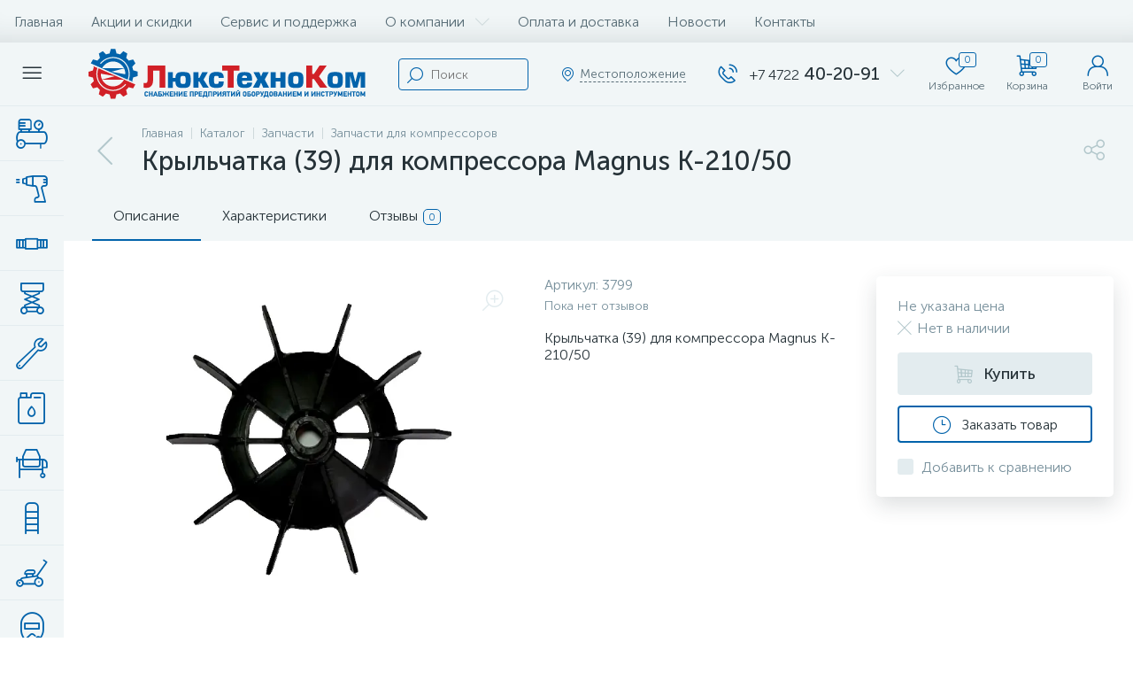

--- FILE ---
content_type: text/html; charset=UTF-8
request_url: https://luxtehnokom.ru/catalog/zapchasti_dlya_kompressorov/krylchatka_39_dlya_kompressora_magnus_k_210_50/
body_size: 181740
content:
<!DOCTYPE html>
<html lang="ru">
	<head>
 <!-- Yandex.Metrika counter -->
<script type="text/javascript" >
 (function(m,e,t,r,i,k,a){m[i]=m[i]||function(){(m[i].a=m[i].a||[]).push(arguments)};
 m[i].l=1*new Date();
 for (var j = 0; j < document.scripts.length; j++) {if (document.scripts[j].src === r) { return; }}
 k=e.createElement(t),a=e.getElementsByTagName(t)[0],k.async=1,k.src=r,a.parentNode.insertBefore(k,a)})
 (window, document, "script", "https://mc.yandex.ru/metrika/tag.js", "ym");

 ym(93964028, "init", {
 clickmap:true,
 trackLinks:true,
 accurateTrackBounce:true,
 webvisor:true
 });
</script>
<noscript><div><img data-lazyload-src="https://mc.yandex.ru/watch/93964028" style="position:absolute; left:-9999px;" alt="" /></div></noscript>
<!-- /Yandex.Metrika counter --> <meta http-equiv="X-UA-Compatible" content="IE=edge" />
 <meta name="viewport" content="width=device-width, initial-scale=1, maximum-scale=1, user-scalable=no" />
 <link rel="preload" href="/bitrix/templates/enext/fonts/MuseoSansCyrl-300.woff2" as="font" type="font/woff2" crossorigin />
 <link rel="preload" href="/bitrix/templates/enext/fonts/MuseoSansCyrl-500.woff2" as="font" type="font/woff2" crossorigin />
 <link rel="preload" href="/bitrix/templates/enext/fonts/MuseoSansCyrl-700.woff2" as="font" type="font/woff2" crossorigin />
 <title>Крыльчатка (39) для компрессора Magnus K-210/50</title>
 <meta http-equiv="Content-Type" content="text/html; charset=UTF-8" />
<meta name="robots" content="index, follow" />
<link href="/bitrix/js/altop.enext/intlTelInput/css/intlTelInput.min.css?175732344718584" type="text/css" rel="stylesheet" />
<link href="/bitrix/js/ui/design-tokens/dist/ui.design-tokens.css?175732344526358" type="text/css" rel="stylesheet" />
<link href="/bitrix/js/ui/fonts/opensans/ui.font.opensans.css?17573234462555" type="text/css" rel="stylesheet" />
<link href="/bitrix/js/main/popup/dist/main.popup.bundle.css?176650112531694" type="text/css" rel="stylesheet" />
<link href="/bitrix/templates/enext/components/bitrix/catalog/.default/style.css?175732348517578" type="text/css" rel="stylesheet" />
<link href="/bitrix/templates/enext/components/bitrix/catalog.element/.default/style.css?1757323485104516" type="text/css" rel="stylesheet" />
<link href="/bitrix/templates/enext/js/owlCarousel/owl.carousel.min.css?17573234852895" type="text/css" rel="stylesheet" />
<link href="/bitrix/templates/enext/components/bitrix/sale.products.gift/.default/style.css?17573234852615" type="text/css" rel="stylesheet" />
<link href="/bitrix/templates/enext/components/bitrix/catalog.product.subscribe/.default/style.min.css?17573234851674" type="text/css" rel="stylesheet" />
<link href="/bitrix/templates/enext/components/bitrix/catalog.item/.default/style.css?175732348556911" type="text/css" rel="stylesheet" />
<link href="/bitrix/components/altop/quick.order.enext/templates/.default/style.css?1757323479442" type="text/css" rel="stylesheet" />
<link href="/bitrix/templates/enext/components/bitrix/news.list/reviews/style.css?175732348546288" type="text/css" rel="stylesheet" />
<link href="/bitrix/components/altop/add.review.enext/templates/slide_panel/style.min.css?17573234791936" type="text/css" rel="stylesheet" />
<link href="/bitrix/templates/enext/js/jquery.filer/jquery.filer.min.css?17573234854080" type="text/css" rel="stylesheet" />
<link href="/bitrix/templates/enext/js/fancybox/jquery.fancybox.css?17573234855097" type="text/css" rel="stylesheet" />
<link href="/bitrix/templates/enext/components/bitrix/catalog.section/.default/style.css?17573234855680" type="text/css" rel="stylesheet" />
<link href="/bitrix/templates/enext/components/bitrix/catalog.product.subscribe/.default/style.css?17573234851879" type="text/css" rel="stylesheet" />
<link href="/bitrix/templates/enext/css/animation.min.css?17573234843650" type="text/css" data-template-style="true" rel="stylesheet" />
<link href="/bitrix/templates/enext/css/csshake-default.min.css?17573234843410" type="text/css" data-template-style="true" rel="stylesheet" />
<link href="/bitrix/templates/enext/js/scrollbar/jquery.scrollbar.min.css?17573234852934" type="text/css" data-template-style="true" rel="stylesheet" />
<link href="/bitrix/templates/enext/css/bootstrap.min.css?1757323484121339" type="text/css" data-template-style="true" rel="stylesheet" />
<link href="/bitrix/templates/enext/css/uinext2020.min.css?17573234847003" type="text/css" data-template-style="true" rel="stylesheet" />
<link href="/bitrix/templates/enext/css/font-awesome.min.css?175732348430612" type="text/css" data-template-style="true" rel="stylesheet" />
<link href="/bitrix/templates/enext/css/efn/01-power-tools-efn.min.css?17573234841833" type="text/css" data-template-style="true" rel="stylesheet" />
<link href="/bitrix/templates/enext/css/efn/02-auto-efn.min.css?17573234843140" type="text/css" data-template-style="true" rel="stylesheet" />
<link href="/bitrix/templates/enext/css/efn/03-garden-tools-efn.min.css?17573234841815" type="text/css" data-template-style="true" rel="stylesheet" />
<link href="/bitrix/templates/enext/css/efn/04-interior-efn.min.css?17573234841935" type="text/css" data-template-style="true" rel="stylesheet" />
<link href="/bitrix/templates/enext/css/efn/05-electricity-efn.min.css?17573234842957" type="text/css" data-template-style="true" rel="stylesheet" />
<link href="/bitrix/templates/enext/css/efn/06-hand-tools-efn.min.css?17573234841723" type="text/css" data-template-style="true" rel="stylesheet" />
<link href="/bitrix/templates/enext/css/efn/07-building-materials-efn.min.css?17573234843985" type="text/css" data-template-style="true" rel="stylesheet" />
<link href="/bitrix/templates/enext/css/efn/08-sanitary-ware-efn.min.css?17573234843417" type="text/css" data-template-style="true" rel="stylesheet" />
<link href="/bitrix/templates/enext/css/efn/09-heating-cooling-efn.min.css?17573234842874" type="text/css" data-template-style="true" rel="stylesheet" />
<link href="/bitrix/templates/enext/css/efn/10-security-fire-alarm-efn.min.css?17573234841907" type="text/css" data-template-style="true" rel="stylesheet" />
<link href="/bitrix/templates/enext/css/efn/11-moto-efn.min.css?17573234841841" type="text/css" data-template-style="true" rel="stylesheet" />
<link href="/bitrix/templates/enext/css/efn/12-steel-metal-efn.min.css?17573234842562" type="text/css" data-template-style="true" rel="stylesheet" />
<link href="/bitrix/templates/enext/css/efn/13-furniture-efn.min.css?17573234842448" type="text/css" data-template-style="true" rel="stylesheet" />
<link href="/bitrix/templates/enext/css/efn/14-sport-hobby-efn.min.css?17573234841950" type="text/css" data-template-style="true" rel="stylesheet" />
<link href="/bitrix/templates/enext/css/efn/15-garden-efn.min.css?17573234842156" type="text/css" data-template-style="true" rel="stylesheet" />
<link href="/bitrix/templates/enext/css/efn/16-pc-hardware-efn.min.css?17573234841742" type="text/css" data-template-style="true" rel="stylesheet" />
<link href="/bitrix/templates/enext/css/efn/17-appliances-electronics-efn.min.css?17573234844894" type="text/css" data-template-style="true" rel="stylesheet" />
<link href="/bitrix/templates/enext/css/efn/18-baby-shop-efn.min.css?17573234841750" type="text/css" data-template-style="true" rel="stylesheet" />
<link href="/bitrix/templates/enext/css/efn/19-fishing-efn.min.css?17573234841778" type="text/css" data-template-style="true" rel="stylesheet" />
<link href="/bitrix/templates/enext/css/efn/20-camping-efn.min.css?17573234841727" type="text/css" data-template-style="true" rel="stylesheet" />
<link href="/bitrix/templates/enext/css/efn/21-light-efn.min.css?17573234841892" type="text/css" data-template-style="true" rel="stylesheet" />
<link href="/bitrix/templates/enext/css/efn/22-pet-shop-efn.min.css?17573234842229" type="text/css" data-template-style="true" rel="stylesheet" />
<link href="/bitrix/templates/enext/css/efn/23-fast-food-efn.min.css?17573234841788" type="text/css" data-template-style="true" rel="stylesheet" />
<link href="/bitrix/templates/enext/css/efn/24-food-efn.min.css?17573234842440" type="text/css" data-template-style="true" rel="stylesheet" />
<link href="/bitrix/templates/enext/css/efn/25-ventilation-efn.min.css?17573234841806" type="text/css" data-template-style="true" rel="stylesheet" />
<link href="/bitrix/templates/enext/css/efn/26-special-equipment-efn.min.css?17573234843395" type="text/css" data-template-style="true" rel="stylesheet" />
<link href="/bitrix/templates/enext/css/efn/27-hygiene-cosmetics-efn.min.css?17573234842758" type="text/css" data-template-style="true" rel="stylesheet" />
<link href="/bitrix/templates/enext/css/efn/28-industrial-equipment-efn.min.css?17573234841918" type="text/css" data-template-style="true" rel="stylesheet" />
<link href="/bitrix/templates/enext/css/efn/29-kitchen-equipment-efn.min.css?17573234841710" type="text/css" data-template-style="true" rel="stylesheet" />
<link href="/bitrix/templates/enext/css/efn/30-honey-efn.min.css?17573234841675" type="text/css" data-template-style="true" rel="stylesheet" />
<link href="/bitrix/templates/enext/css/efn/31-stationery-efn.min.css?17573234843178" type="text/css" data-template-style="true" rel="stylesheet" />
<link href="/bitrix/templates/enext/css/efn/32-clothing-efn.min.css?17573234843029" type="text/css" data-template-style="true" rel="stylesheet" />
<link href="/bitrix/templates/enext/css/efn/33-tactical-gear-efn.min.css?17573234841833" type="text/css" data-template-style="true" rel="stylesheet" />
<link href="/bitrix/templates/enext/css/efn/34-household-efn.min.css?17573234841609" type="text/css" data-template-style="true" rel="stylesheet" />
<link href="/bitrix/templates/enext/css/elasto-font.min.css?175732348436742" type="text/css" data-template-style="true" rel="stylesheet" />
<link href="/bitrix/templates/enext/components/bitrix/menu/horizontal_multilevel/style.css?17573234852634" type="text/css" data-template-style="true" rel="stylesheet" />
<link href="/bitrix/components/bitrix/map.yandex.system/templates/.default/style.css?1757323479666" type="text/css" data-template-style="true" rel="stylesheet" />
<link href="/bitrix/components/altop/search.title/templates/visual/style.css?17573234793401" type="text/css" data-template-style="true" rel="stylesheet" />
<link href="/bitrix/templates/enext/components/bitrix/sale.location.selector.search/slide_panel/style.min.css?17573234853329" type="text/css" data-template-style="true" rel="stylesheet" />
<link href="/bitrix/templates/enext/components/bitrix/menu/user_menu/style.css?17573234852580" type="text/css" data-template-style="true" rel="stylesheet" />
<link href="/bitrix/templates/enext/components/bitrix/menu/catalog_menu_interface_2_0_1/style.css?175732348530660" type="text/css" data-template-style="true" rel="stylesheet" />
<link href="/bitrix/templates/enext/components/bitrix/catalog.compare.list/.default/style.css?17573234852772" type="text/css" data-template-style="true" rel="stylesheet" />
<link href="/bitrix/templates/enext/styles.css?175732348412105" type="text/css" data-template-style="true" rel="stylesheet" />
<link href="/bitrix/templates/enext/template_styles.css?175732348546874" type="text/css" data-template-style="true" rel="stylesheet" />
<link href="/bitrix/templates/enext/colors.min.css?175732348458481" type="text/css" data-template-style="true" rel="stylesheet" />
<link href="/bitrix/templates/enext/schemes/CUSTOM_s1/colors.min.css?175732348542865" type="text/css" data-template-style="true" rel="stylesheet" />
<link href="/bitrix/templates/enext/custom.css?175732348415232" type="text/css" data-template-style="true" rel="stylesheet" />
<script>if(!window.BX)window.BX={};if(!window.BX.message)window.BX.message=function(mess){if(typeof mess==='object'){for(let i in mess) {BX.message[i]=mess[i];} return true;}};</script>
<script>(window.BX||top.BX).message({"JS_CORE_LOADING":"Загрузка...","JS_CORE_NO_DATA":"- Нет данных -","JS_CORE_WINDOW_CLOSE":"Закрыть","JS_CORE_WINDOW_EXPAND":"Развернуть","JS_CORE_WINDOW_NARROW":"Свернуть в окно","JS_CORE_WINDOW_SAVE":"Сохранить","JS_CORE_WINDOW_CANCEL":"Отменить","JS_CORE_WINDOW_CONTINUE":"Продолжить","JS_CORE_H":"ч","JS_CORE_M":"м","JS_CORE_S":"с","JSADM_AI_HIDE_EXTRA":"Скрыть лишние","JSADM_AI_ALL_NOTIF":"Показать все","JSADM_AUTH_REQ":"Требуется авторизация!","JS_CORE_WINDOW_AUTH":"Войти","JS_CORE_IMAGE_FULL":"Полный размер"});</script>

<script src="/bitrix/js/main/core/core.js?1766501303511455"></script>

<script>BX.Runtime.registerExtension({"name":"main.core","namespace":"BX","loaded":true});</script>
<script>BX.setJSList(["\/bitrix\/js\/main\/core\/core_ajax.js","\/bitrix\/js\/main\/core\/core_promise.js","\/bitrix\/js\/main\/polyfill\/promise\/js\/promise.js","\/bitrix\/js\/main\/loadext\/loadext.js","\/bitrix\/js\/main\/loadext\/extension.js","\/bitrix\/js\/main\/polyfill\/promise\/js\/promise.js","\/bitrix\/js\/main\/polyfill\/find\/js\/find.js","\/bitrix\/js\/main\/polyfill\/includes\/js\/includes.js","\/bitrix\/js\/main\/polyfill\/matches\/js\/matches.js","\/bitrix\/js\/ui\/polyfill\/closest\/js\/closest.js","\/bitrix\/js\/main\/polyfill\/fill\/main.polyfill.fill.js","\/bitrix\/js\/main\/polyfill\/find\/js\/find.js","\/bitrix\/js\/main\/polyfill\/matches\/js\/matches.js","\/bitrix\/js\/main\/polyfill\/core\/dist\/polyfill.bundle.js","\/bitrix\/js\/main\/core\/core.js","\/bitrix\/js\/main\/polyfill\/intersectionobserver\/js\/intersectionobserver.js","\/bitrix\/js\/main\/lazyload\/dist\/lazyload.bundle.js","\/bitrix\/js\/main\/polyfill\/core\/dist\/polyfill.bundle.js","\/bitrix\/js\/main\/parambag\/dist\/parambag.bundle.js"]);
</script>
<script>BX.Runtime.registerExtension({"name":"pull.protobuf","namespace":"BX","loaded":true});</script>
<script>BX.Runtime.registerExtension({"name":"rest.client","namespace":"window","loaded":true});</script>
<script>(window.BX||top.BX).message({"pull_server_enabled":"N","pull_config_timestamp":0,"shared_worker_allowed":"Y","pull_guest_mode":"N","pull_guest_user_id":0,"pull_worker_mtime":1757323447});(window.BX||top.BX).message({"PULL_OLD_REVISION":"Для продолжения корректной работы с сайтом необходимо перезагрузить страницу."});</script>
<script>BX.Runtime.registerExtension({"name":"pull.client","namespace":"BX","loaded":true});</script>
<script>BX.Runtime.registerExtension({"name":"pull","namespace":"window","loaded":true});</script>
<script>BX.Runtime.registerExtension({"name":"fx","namespace":"window","loaded":true});</script>
<script>BX.Runtime.registerExtension({"name":"jquery2","namespace":"window","loaded":true});</script>
<script>(window.BX||top.BX).message({"ENEXT_ITI_COUNTRY_AF":"Афганистан","ENEXT_ITI_COUNTRY_AL":"Албания","ENEXT_ITI_COUNTRY_DZ":"Алжир","ENEXT_ITI_COUNTRY_AS":"Американское Самоа","ENEXT_ITI_COUNTRY_AD":"Андорра","ENEXT_ITI_COUNTRY_AO":"Ангола","ENEXT_ITI_COUNTRY_AI":"Ангилья","ENEXT_ITI_COUNTRY_AG":"Антигуа и Барбуда","ENEXT_ITI_COUNTRY_AR":"Аргентина","ENEXT_ITI_COUNTRY_AM":"Армения","ENEXT_ITI_COUNTRY_AW":"Аруба","ENEXT_ITI_COUNTRY_AU":"Австралия","ENEXT_ITI_COUNTRY_AT":"Австрия","ENEXT_ITI_COUNTRY_AZ":"Азербайджан","ENEXT_ITI_COUNTRY_BS":"Багамские о-ва","ENEXT_ITI_COUNTRY_BH":"Бахрейн","ENEXT_ITI_COUNTRY_BD":"Бангладеш","ENEXT_ITI_COUNTRY_BB":"Барбадос","ENEXT_ITI_COUNTRY_BY":"Беларусь","ENEXT_ITI_COUNTRY_BE":"Бельгия","ENEXT_ITI_COUNTRY_BZ":"Белиз","ENEXT_ITI_COUNTRY_BJ":"Бенин","ENEXT_ITI_COUNTRY_BM":"Бермудские острова","ENEXT_ITI_COUNTRY_BT":"Бутан","ENEXT_ITI_COUNTRY_BO":"Боливия","ENEXT_ITI_COUNTRY_BA":"Босния и Герцеговина","ENEXT_ITI_COUNTRY_BW":"Ботсвана","ENEXT_ITI_COUNTRY_BR":"Бразилия","ENEXT_ITI_COUNTRY_IO":"Британская тер. в ИО","ENEXT_ITI_COUNTRY_VG":"Виргинские острова","ENEXT_ITI_COUNTRY_BN":"Бруней","ENEXT_ITI_COUNTRY_BG":"Болгария","ENEXT_ITI_COUNTRY_BF":"Буркина-Фасо","ENEXT_ITI_COUNTRY_BI":"Бурунди","ENEXT_ITI_COUNTRY_KH":"Камбоджа","ENEXT_ITI_COUNTRY_CM":"Камерун","ENEXT_ITI_COUNTRY_CA":"Канада","ENEXT_ITI_COUNTRY_CV":"Кабо-Верде","ENEXT_ITI_COUNTRY_BQ":"Карибские Нидерланды","ENEXT_ITI_COUNTRY_KY":"Каймановы острова","ENEXT_ITI_COUNTRY_CF":"ЦАР","ENEXT_ITI_COUNTRY_TD":"Чад","ENEXT_ITI_COUNTRY_CL":"Чили","ENEXT_ITI_COUNTRY_CN":"Китай","ENEXT_ITI_COUNTRY_CX":"Остров Рождества","ENEXT_ITI_COUNTRY_CC":"Кокосовые острова","ENEXT_ITI_COUNTRY_CO":"Колумбия","ENEXT_ITI_COUNTRY_KM":"Коморские острова","ENEXT_ITI_COUNTRY_CD":"Конго (ДРК)","ENEXT_ITI_COUNTRY_CG":"Конго (Республика)","ENEXT_ITI_COUNTRY_CK":"Острова Кука","ENEXT_ITI_COUNTRY_CR":"Коста Рика","ENEXT_ITI_COUNTRY_CI":"Кот-д\u0027Ивуар","ENEXT_ITI_COUNTRY_HR":"Хорватия","ENEXT_ITI_COUNTRY_CU":"Куба","ENEXT_ITI_COUNTRY_CW":"Курасао","ENEXT_ITI_COUNTRY_CY":"Кипр","ENEXT_ITI_COUNTRY_CZ":"Чехия","ENEXT_ITI_COUNTRY_DK":"Дания","ENEXT_ITI_COUNTRY_DJ":"Джибути","ENEXT_ITI_COUNTRY_DM":"Доминика","ENEXT_ITI_COUNTRY_DO":"Доминикана","ENEXT_ITI_COUNTRY_EC":"Эквадор","ENEXT_ITI_COUNTRY_EG":"Египет","ENEXT_ITI_COUNTRY_SV":"Сальвадор","ENEXT_ITI_COUNTRY_GQ":"Экваториальная Гвинея","ENEXT_ITI_COUNTRY_ER":"Эритрея","ENEXT_ITI_COUNTRY_EE":"Эстония","ENEXT_ITI_COUNTRY_ET":"Эфиопия","ENEXT_ITI_COUNTRY_FK":"Фолклендские острова","ENEXT_ITI_COUNTRY_FO":"Фарерские острова","ENEXT_ITI_COUNTRY_FJ":"Фиджи","ENEXT_ITI_COUNTRY_FI":"Финляндия","ENEXT_ITI_COUNTRY_FR":"Франция","ENEXT_ITI_COUNTRY_GF":"Французская Гвиана","ENEXT_ITI_COUNTRY_PF":"Французская Полинезия","ENEXT_ITI_COUNTRY_GA":"Габон","ENEXT_ITI_COUNTRY_GM":"Гамбия","ENEXT_ITI_COUNTRY_GE":"Грузия","ENEXT_ITI_COUNTRY_DE":"Германия","ENEXT_ITI_COUNTRY_GH":"Гана","ENEXT_ITI_COUNTRY_GI":"Гибралтар","ENEXT_ITI_COUNTRY_GR":"Греция","ENEXT_ITI_COUNTRY_GL":"Гренландия","ENEXT_ITI_COUNTRY_GD":"Гренада","ENEXT_ITI_COUNTRY_GP":"Гваделупа","ENEXT_ITI_COUNTRY_GU":"Гуам","ENEXT_ITI_COUNTRY_GT":"Гватемала","ENEXT_ITI_COUNTRY_GG":"Гернси","ENEXT_ITI_COUNTRY_GN":"Гвинея","ENEXT_ITI_COUNTRY_GW":"Гвинея-Бисау","ENEXT_ITI_COUNTRY_GY":"Гайана","ENEXT_ITI_COUNTRY_HT":"Гаити","ENEXT_ITI_COUNTRY_HN":"Гондурас","ENEXT_ITI_COUNTRY_HK":"Гонконг","ENEXT_ITI_COUNTRY_HU":"Венгрия","ENEXT_ITI_COUNTRY_IS":"Исландия","ENEXT_ITI_COUNTRY_IN":"Индия","ENEXT_ITI_COUNTRY_ID":"Индонезия","ENEXT_ITI_COUNTRY_IR":"Иран","ENEXT_ITI_COUNTRY_IQ":"Ирак","ENEXT_ITI_COUNTRY_IE":"Ирландия","ENEXT_ITI_COUNTRY_IM":"Остров Мэн","ENEXT_ITI_COUNTRY_IL":"Израиль","ENEXT_ITI_COUNTRY_IT":"Италия","ENEXT_ITI_COUNTRY_JM":"Ямайка","ENEXT_ITI_COUNTRY_JP":"Япония","ENEXT_ITI_COUNTRY_JE":"Джерси","ENEXT_ITI_COUNTRY_JO":"Иордания","ENEXT_ITI_COUNTRY_KZ":"Казахстан","ENEXT_ITI_COUNTRY_KE":"Кения","ENEXT_ITI_COUNTRY_KI":"Кирибати","ENEXT_ITI_COUNTRY_XK":"Косово","ENEXT_ITI_COUNTRY_KW":"Кувейт","ENEXT_ITI_COUNTRY_KG":"Киргизия","ENEXT_ITI_COUNTRY_LA":"Лаос","ENEXT_ITI_COUNTRY_LV":"Латвия","ENEXT_ITI_COUNTRY_LB":"Ливан","ENEXT_ITI_COUNTRY_LS":"Лесото","ENEXT_ITI_COUNTRY_LR":"Либерия","ENEXT_ITI_COUNTRY_LY":"Ливия","ENEXT_ITI_COUNTRY_LI":"Лихтенштейн","ENEXT_ITI_COUNTRY_LT":"Литва","ENEXT_ITI_COUNTRY_LU":"Люксембург","ENEXT_ITI_COUNTRY_MO":"Макао","ENEXT_ITI_COUNTRY_MK":"Македония","ENEXT_ITI_COUNTRY_MG":"Мадагаскар","ENEXT_ITI_COUNTRY_MW":"Малави","ENEXT_ITI_COUNTRY_MY":"Малайзия","ENEXT_ITI_COUNTRY_MV":"Мальдивы","ENEXT_ITI_COUNTRY_ML":"Мали","ENEXT_ITI_COUNTRY_MT":"Мальта","ENEXT_ITI_COUNTRY_MH":"Маршалловы острова","ENEXT_ITI_COUNTRY_MQ":"Мартиника","ENEXT_ITI_COUNTRY_MR":"Мавритания","ENEXT_ITI_COUNTRY_MU":"Маврикий","ENEXT_ITI_COUNTRY_YT":"Майотта","ENEXT_ITI_COUNTRY_MX":"Мексика","ENEXT_ITI_COUNTRY_FM":"Микронезия","ENEXT_ITI_COUNTRY_MD":"Молдова","ENEXT_ITI_COUNTRY_MC":"Монако","ENEXT_ITI_COUNTRY_MN":"Монголия","ENEXT_ITI_COUNTRY_ME":"Черногория","ENEXT_ITI_COUNTRY_MS":"Монсеррат","ENEXT_ITI_COUNTRY_MA":"Марокко","ENEXT_ITI_COUNTRY_MZ":"Мозамбик","ENEXT_ITI_COUNTRY_MM":"Мьянма","ENEXT_ITI_COUNTRY_NA":"Намибия","ENEXT_ITI_COUNTRY_NR":"Науру","ENEXT_ITI_COUNTRY_NP":"Непал","ENEXT_ITI_COUNTRY_NL":"Нидерланды","ENEXT_ITI_COUNTRY_NC":"Новая Каледония","ENEXT_ITI_COUNTRY_NZ":"Новая Зеландия","ENEXT_ITI_COUNTRY_NI":"Никарагуа","ENEXT_ITI_COUNTRY_NE":"Нигер","ENEXT_ITI_COUNTRY_NG":"Нигерия","ENEXT_ITI_COUNTRY_NU":"Ниуэ","ENEXT_ITI_COUNTRY_NF":"Остров Норфолк","ENEXT_ITI_COUNTRY_KP":"Северная Корея","ENEXT_ITI_COUNTRY_MP":"СМО","ENEXT_ITI_COUNTRY_NO":"Норвегия","ENEXT_ITI_COUNTRY_OM":"Оман","ENEXT_ITI_COUNTRY_PK":"Пакистан","ENEXT_ITI_COUNTRY_PW":"Палау","ENEXT_ITI_COUNTRY_PS":"Палестина","ENEXT_ITI_COUNTRY_PA":"Панама","ENEXT_ITI_COUNTRY_PG":"Папуа - Новая Гвинея","ENEXT_ITI_COUNTRY_PY":"Парагвай","ENEXT_ITI_COUNTRY_PE":"Перу","ENEXT_ITI_COUNTRY_PH":"Филиппины","ENEXT_ITI_COUNTRY_PL":"Польша","ENEXT_ITI_COUNTRY_PT":"Португалия","ENEXT_ITI_COUNTRY_PR":"Пуэрто-Рико","ENEXT_ITI_COUNTRY_QA":"Катар","ENEXT_ITI_COUNTRY_RE":"Реюньон","ENEXT_ITI_COUNTRY_RO":"Румыния","ENEXT_ITI_COUNTRY_RU":"Россия","ENEXT_ITI_COUNTRY_RW":"Руанда","ENEXT_ITI_COUNTRY_BL":"Сен-Бартелеми","ENEXT_ITI_COUNTRY_SH":"Остров Святой Елены","ENEXT_ITI_COUNTRY_KN":"Сент-Китс и Невис","ENEXT_ITI_COUNTRY_LC":"Сент-Люсия","ENEXT_ITI_COUNTRY_MF":"Сен-Мартен","ENEXT_ITI_COUNTRY_PM":"Сен-Пьер и Микелон","ENEXT_ITI_COUNTRY_VC":"Сент-Винсент и Гренадины","ENEXT_ITI_COUNTRY_WS":"Самоа","ENEXT_ITI_COUNTRY_SM":"Сан-Марино","ENEXT_ITI_COUNTRY_ST":"Сан-Томе и Принсипи","ENEXT_ITI_COUNTRY_SA":"Саудовская Аравия","ENEXT_ITI_COUNTRY_SN":"Сенегал","ENEXT_ITI_COUNTRY_RS":"Сербия","ENEXT_ITI_COUNTRY_SC":"Сейшельские острова","ENEXT_ITI_COUNTRY_SL":"Сьерра-Леоне","ENEXT_ITI_COUNTRY_SG":"Сингапур","ENEXT_ITI_COUNTRY_SX":"Синт-Мартен","ENEXT_ITI_COUNTRY_SK":"Словакия","ENEXT_ITI_COUNTRY_SI":"Словения","ENEXT_ITI_COUNTRY_SB":"Соломоновы острова","ENEXT_ITI_COUNTRY_SO":"Сомали","ENEXT_ITI_COUNTRY_ZA":"Южная Африка","ENEXT_ITI_COUNTRY_KR":"Южная Корея","ENEXT_ITI_COUNTRY_SS":"Южный Судан","ENEXT_ITI_COUNTRY_ES":"Испания","ENEXT_ITI_COUNTRY_LK":"Шри-Ланка","ENEXT_ITI_COUNTRY_SD":"Судан","ENEXT_ITI_COUNTRY_SR":"Суринам","ENEXT_ITI_COUNTRY_SJ":"Шпицберген и Ян Майен","ENEXT_ITI_COUNTRY_SZ":"Свазиленд","ENEXT_ITI_COUNTRY_SE":"Швеция","ENEXT_ITI_COUNTRY_CH":"Швейцария","ENEXT_ITI_COUNTRY_SY":"Сирия","ENEXT_ITI_COUNTRY_TW":"Тайвань","ENEXT_ITI_COUNTRY_TJ":"Таджикистан","ENEXT_ITI_COUNTRY_TZ":"Танзания","ENEXT_ITI_COUNTRY_TH":"Таиланд","ENEXT_ITI_COUNTRY_TL":"Восточный Тимор","ENEXT_ITI_COUNTRY_TG":"Того","ENEXT_ITI_COUNTRY_TK":"Токелау","ENEXT_ITI_COUNTRY_TO":"Тонга","ENEXT_ITI_COUNTRY_TT":"Тринидад и Тобаго","ENEXT_ITI_COUNTRY_TN":"Тунис","ENEXT_ITI_COUNTRY_TR":"Турция","ENEXT_ITI_COUNTRY_TM":"Туркменистан","ENEXT_ITI_COUNTRY_TC":"Острова Теркс и Кайкос","ENEXT_ITI_COUNTRY_TV":"Тувалу","ENEXT_ITI_COUNTRY_VI":"Виргинские острова США","ENEXT_ITI_COUNTRY_UG":"Уганда","ENEXT_ITI_COUNTRY_UA":"Украина","ENEXT_ITI_COUNTRY_AE":"ОАЭ","ENEXT_ITI_COUNTRY_GB":"Великобритания","ENEXT_ITI_COUNTRY_US":"США","ENEXT_ITI_COUNTRY_UY":"Уругвай","ENEXT_ITI_COUNTRY_UZ":"Узбекистан","ENEXT_ITI_COUNTRY_VU":"Вануату","ENEXT_ITI_COUNTRY_VA":"Ватикан","ENEXT_ITI_COUNTRY_VE":"Венесуэла","ENEXT_ITI_COUNTRY_VN":"Вьетнам","ENEXT_ITI_COUNTRY_WF":"Уоллис и Футуна","ENEXT_ITI_COUNTRY_EH":"Западная Сахара","ENEXT_ITI_COUNTRY_YE":"Йемен","ENEXT_ITI_COUNTRY_ZM":"Замбия","ENEXT_ITI_COUNTRY_ZW":"Зимбабве","ENEXT_ITI_COUNTRY_AX":"Аландские острова"});</script>
<script>BX.Runtime.registerExtension({"name":"enextIntlTelInput","namespace":"window","loaded":true});</script>
<script>BX.Runtime.registerExtension({"name":"ui.design-tokens","namespace":"window","loaded":true});</script>
<script>BX.Runtime.registerExtension({"name":"ui.fonts.opensans","namespace":"window","loaded":true});</script>
<script>BX.Runtime.registerExtension({"name":"main.popup","namespace":"BX.Main","loaded":true});</script>
<script>BX.Runtime.registerExtension({"name":"popup","namespace":"window","loaded":true});</script>
<script type="extension/settings" data-extension="currency.currency-core">{"region":"ru"}</script>
<script>BX.Runtime.registerExtension({"name":"currency.currency-core","namespace":"BX.Currency","loaded":true});</script>
<script>BX.Runtime.registerExtension({"name":"currency","namespace":"window","loaded":true});</script>
<script>(window.BX||top.BX).message({"LANGUAGE_ID":"ru","FORMAT_DATE":"DD.MM.YYYY","FORMAT_DATETIME":"DD.MM.YYYY HH:MI:SS","COOKIE_PREFIX":"BITRIX_SM","SERVER_TZ_OFFSET":"10800","UTF_MODE":"Y","SITE_ID":"s1","SITE_DIR":"\/","USER_ID":"","SERVER_TIME":1768713491,"USER_TZ_OFFSET":0,"USER_TZ_AUTO":"Y","bitrix_sessid":"000a6bcaa7c88c978afd9481c25978f4"});</script>


<script src="/bitrix/js/pull/protobuf/protobuf.js?1757323447274055"></script>
<script src="/bitrix/js/pull/protobuf/model.js?175732344770928"></script>
<script src="/bitrix/js/rest/client/rest.client.js?175732345017414"></script>
<script src="/bitrix/js/pull/client/pull.client.js?176650120183861"></script>
<script src="/bitrix/js/main/core/core_fx.js?175732344916888"></script>
<script src="/bitrix/js/main/jquery/jquery-2.2.4.min.js?175732344885578"></script>
<script src="/bitrix/js/altop.enext/intlTelInput/intlTelInput.min.js?175732344736995"></script>
<script src="/bitrix/js/main/popup/dist/main.popup.bundle.js?1766501373119952"></script>
<script src="/bitrix/js/currency/currency-core/dist/currency-core.bundle.js?17573234508800"></script>
<script src="/bitrix/js/currency/core_currency.js?17573234501181"></script>
<script>
 (function () {
 "use strict";

 var counter = function ()
 {
 var cookie = (function (name) {
 var parts = ("; " + document.cookie).split("; " + name + "=");
 if (parts.length == 2) {
 try {return JSON.parse(decodeURIComponent(parts.pop().split(";").shift()));}
 catch (e) {}
 }
 })("BITRIX_CONVERSION_CONTEXT_s1");

 if (cookie && cookie.EXPIRE >= BX.message("SERVER_TIME"))
 return;

 var request = new XMLHttpRequest();
 request.open("POST", "/bitrix/tools/conversion/ajax_counter.php", true);
 request.setRequestHeader("Content-type", "application/x-www-form-urlencoded");
 request.send(
 "SITE_ID="+encodeURIComponent("s1")+
 "&sessid="+encodeURIComponent(BX.bitrix_sessid())+
 "&HTTP_REFERER="+encodeURIComponent(document.referrer)
 );
 };

 if (window.frameRequestStart === true)
 BX.addCustomEvent("onFrameDataReceived", counter);
 else
 BX.ready(counter);
 })();
 </script>
<link rel='preload' href='/bitrix/templates/enext/fonts/uinext2020.woff' as='font' type='font/woff' crossorigin />
<link rel='preload' href='/bitrix/templates/enext/fonts/fontawesome-webfont.woff' as='font' type='font/woff' crossorigin />
<link rel='preload' href='/bitrix/templates/enext/fonts/efn/01-power-tools-efn.woff' as='font' type='font/woff' crossorigin />
<link rel='preload' href='/bitrix/templates/enext/fonts/efn/02-auto-efn.woff' as='font' type='font/woff' crossorigin />
<link rel='preload' href='/bitrix/templates/enext/fonts/efn/03-garden-tools-efn.woff' as='font' type='font/woff' crossorigin />
<link rel='preload' href='/bitrix/templates/enext/fonts/efn/04-interior-efn.woff' as='font' type='font/woff' crossorigin />
<link rel='preload' href='/bitrix/templates/enext/fonts/efn/05-electricity-efn.woff' as='font' type='font/woff' crossorigin />
<link rel='preload' href='/bitrix/templates/enext/fonts/efn/06-hand-tools-efn.woff' as='font' type='font/woff' crossorigin />
<link rel='preload' href='/bitrix/templates/enext/fonts/efn/07-building-materials-efn.woff' as='font' type='font/woff' crossorigin />
<link rel='preload' href='/bitrix/templates/enext/fonts/efn/08-sanitary-ware-efn.woff' as='font' type='font/woff' crossorigin />
<link rel='preload' href='/bitrix/templates/enext/fonts/efn/09-heating-cooling-efn.woff' as='font' type='font/woff' crossorigin />
<link rel='preload' href='/bitrix/templates/enext/fonts/efn/10-security-fire-alarm-efn.woff' as='font' type='font/woff' crossorigin />
<link rel='preload' href='/bitrix/templates/enext/fonts/efn/11-moto-efn.woff' as='font' type='font/woff' crossorigin />
<link rel='preload' href='/bitrix/templates/enext/fonts/efn/12-steel-metal-efn.woff' as='font' type='font/woff' crossorigin />
<link rel='preload' href='/bitrix/templates/enext/fonts/efn/13-furniture-efn.woff' as='font' type='font/woff' crossorigin />
<link rel='preload' href='/bitrix/templates/enext/fonts/efn/14-sport-hobby-efn.woff' as='font' type='font/woff' crossorigin />
<link rel='preload' href='/bitrix/templates/enext/fonts/efn/15-garden-efn.woff' as='font' type='font/woff' crossorigin />
<link rel='preload' href='/bitrix/templates/enext/fonts/efn/16-pc-hardware-efn.woff' as='font' type='font/woff' crossorigin />
<link rel='preload' href='/bitrix/templates/enext/fonts/efn/17-appliances-electronics-efn.woff' as='font' type='font/woff' crossorigin />
<link rel='preload' href='/bitrix/templates/enext/fonts/efn/18-baby-shop-efn.woff' as='font' type='font/woff' crossorigin />
<link rel='preload' href='/bitrix/templates/enext/fonts/efn/19-fishing-efn.woff' as='font' type='font/woff' crossorigin />
<link rel='preload' href='/bitrix/templates/enext/fonts/efn/20-camping-efn.woff' as='font' type='font/woff' crossorigin />
<link rel='preload' href='/bitrix/templates/enext/fonts/efn/21-light-efn.woff' as='font' type='font/woff' crossorigin />
<link rel='preload' href='/bitrix/templates/enext/fonts/efn/22-pet-shop-efn.woff' as='font' type='font/woff' crossorigin />
<link rel='preload' href='/bitrix/templates/enext/fonts/efn/23-fast-food-efn.woff' as='font' type='font/woff' crossorigin />
<link rel='preload' href='/bitrix/templates/enext/fonts/efn/24-food-efn.woff' as='font' type='font/woff' crossorigin />
<link rel='preload' href='/bitrix/templates/enext/fonts/efn/25-ventilation-efn.woff' as='font' type='font/woff' crossorigin />
<link rel='preload' href='/bitrix/templates/enext/fonts/efn/26-special-equipment-efn.woff' as='font' type='font/woff' crossorigin />
<link rel='preload' href='/bitrix/templates/enext/fonts/efn/27-hygiene-cosmetics-efn.woff' as='font' type='font/woff' crossorigin />
<link rel='preload' href='/bitrix/templates/enext/fonts/efn/28-industrial-equipment-efn.woff' as='font' type='font/woff' crossorigin />
<link rel='preload' href='/bitrix/templates/enext/fonts/efn/29-kitchen-equipment-efn.woff' as='font' type='font/woff' crossorigin />
<link rel='preload' href='/bitrix/templates/enext/fonts/efn/30-honey-efn.woff' as='font' type='font/woff' crossorigin />
<link rel='preload' href='/bitrix/templates/enext/fonts/efn/31-stationery-efn.woff' as='font' type='font/woff' crossorigin />
<link rel='preload' href='/bitrix/templates/enext/fonts/efn/32-clothing-efn.woff' as='font' type='font/woff' crossorigin />
<link rel='preload' href='/bitrix/templates/enext/fonts/efn/33-tactical-gear-efn.woff' as='font' type='font/woff' crossorigin />
<link rel='preload' href='/bitrix/templates/enext/fonts/efn/34-household-efn.woff' as='font' type='font/woff' crossorigin />
<link rel='preload' href='/bitrix/templates/enext/fonts/ELASTO-FONT.woff' as='font' type='font/woff' crossorigin />
<link rel='icon' type='image/png' href='/upload/enext/e19/xfzijy9bw3joj9uf33gs13b9p0xldg5l/android-chrome-192x192.png' />
<link rel='apple-touch-icon' href='/upload/enext/e19/xfzijy9bw3joj9uf33gs13b9p0xldg5l/android-chrome-192x192.png' />
<link rel='apple-touch-icon' sizes='180x180' href='/upload/enext/e19/xfzijy9bw3joj9uf33gs13b9p0xldg5l/android-chrome-192x192.png' />
<meta name='theme-color' content='#0263ab' />
<meta name='msapplication-navbutton-color' content='#0263ab' />
<meta name='apple-mobile-web-app-status-bar-style' content='#0263ab' />
<meta property='og:type' content='product' />
<meta property='og:title' content='Крыльчатка (39) для компрессора Magnus K-210/50' />
<meta property='og:url' content='https://luxtehnokom.ru/catalog/zapchasti_dlya_kompressorov/krylchatka_39_dlya_kompressora_magnus_k_210_50/' />
<meta property='og:image' content='https://luxtehnokom.ru/upload/iblock/149/vkmygk5m60vs0b13uhh46xy59r1rctho/ad315f1b-6656-11e9-93f2-003048347b05_0578cff8-db1e-11f0-969f-ac50dee28112.resize2.png' />
<meta property='og:image:width' content='500' />
<meta property='og:image:height' content='500' />
<link rel='image_src' href='https://luxtehnokom.ru/upload/iblock/149/vkmygk5m60vs0b13uhh46xy59r1rctho/ad315f1b-6656-11e9-93f2-003048347b05_0578cff8-db1e-11f0-969f-ac50dee28112.resize2.png' />



<script src="/bitrix/templates/enext/js/bootstrap.min.js?175732348537045"></script>
<script src="/bitrix/templates/enext/js/formValidation.min.js?1757323485129735"></script>
<script src="/bitrix/templates/enext/js/inputmask.min.js?1757323485115795"></script>
<script src="/bitrix/templates/enext/js/jquery.hoverIntent.min.js?17573234851753"></script>
<script src="/bitrix/templates/enext/js/moremenu.min.js?17573234851406"></script>
<script src="/bitrix/templates/enext/js/scrollbar/jquery.scrollbar.min.js?175732348512227"></script>
<script src="/bitrix/templates/enext/js/main.min.js?175732348518010"></script>
<script src="/bitrix/templates/enext/js/custom.js?175732348539"></script>
<script src="/bitrix/templates/enext/components/bitrix/menu/horizontal_multilevel/script.js?17573234853028"></script>
<script src="/bitrix/components/bitrix/map.yandex.view/templates/.default/script.js?17573234821540"></script>
<script src="/bitrix/templates/enext/components/bitrix/news.list/header_contacts/script.js?175732348528684"></script>
<script src="/bitrix/components/altop/search.title/script.js?17573234796555"></script>
<script src="/bitrix/components/altop/geo.location.enext/templates/.default/script.js?17573234794715"></script>
<script src="/bitrix/components/altop/sale.basket.basket.line/templates/.default/script.js?17573234797595"></script>
<script src="/bitrix/components/altop/user.enext/templates/.default/script.js?17573234795882"></script>
<script src="/bitrix/templates/enext/components/bitrix/menu/catalog_menu_interface_2_0_1/script.js?175732348512159"></script>
<script src="/bitrix/templates/enext/components/bitrix/catalog.compare.list/.default/script.js?17573234851125"></script>
<script src="/bitrix/templates/enext/components/bitrix/catalog.products.viewed/.default/script.js?17573234851318"></script>
<script src="/bitrix/components/altop/forms.enext/templates/feedback/script.js?17573234798828"></script>
<script src="/bitrix/templates/enext/components/bitrix/catalog/.default/script.js?175732348511691"></script>
<script src="/bitrix/templates/enext/components/bitrix/catalog.element/.default/script.js?1757323485273373"></script>
<script src="/bitrix/templates/enext/js/owlCarousel/owl.carousel.min.js?175732348542791"></script>
<script src="/bitrix/templates/enext/components/bitrix/sale.products.gift/.default/script.js?17573234855819"></script>
<script src="/bitrix/templates/enext/components/bitrix/catalog.item/.default/script.js?1757323485114681"></script>
<script src="/bitrix/components/altop/quick.order.enext/templates/.default/script.js?175732347915068"></script>
<script src="/bitrix/templates/enext/components/bitrix/news.list/reviews/script.js?175732348519851"></script>
<script src="/bitrix/templates/enext/js/jquery.filer/jquery.filer.min.js?175732348522415"></script>
<script src="/bitrix/templates/enext/js/fancybox/jquery.fancybox.pack.js?175732348523134"></script>
<script src="/bitrix/templates/enext/components/bitrix/catalog.section/.default/script.js?17573234859370"></script>

	</head>
	<body class="slide-menu-interface-2-0-1-inner short-card-panel-mobile" data-img-webp="true">
 <div class="page-wrapper">
 <div class="hidden-xs hidden-sm hidden-print top-menu-wrapper">
 <div class="top-menu">
 
<ul class="horizontal-multilevel-menu" id="horizontal-multilevel-menu-obbx_3951543183_LkGdQn"> 
	<li><a href="/">Главная</a></li>
 <li>
 <a href="/promotions/">Акции и скидки</a>
 </li>
 <li>
 <a href="/services/">Сервис и поддержка</a>
 </li>
 <li data-entity="dropdown">
 <a href="/about/">О компании <i class="icon-arrow-down"></i></a>
 <ul class="horizontal-multilevel-dropdown-menu" data-entity="dropdown-menu">
 <li>
 <a href="/about/reviews/">Отзывы о компании</a>
 </li>
 <li>
 <a href="/about/rekvizity/">Реквизиты</a>
 </li>
 <li>
 <a href="/agreement/?id=2">Политика обработки данных</a>
 </li>
 </ul></li> <li>
 <a href="/payment-delivery/">Оплата и доставка</a>
 </li>
 <li>
 <a href="/news/">Новости</a>
 </li>
 <li>
 <a href="/contacts/">Контакты</a>
 </li>
 </ul>

<script type="text/javascript"> 
	var obbx_3951543183_LkGdQn = new JCHorizontalMultilevelMenu({
 container: 'horizontal-multilevel-menu-obbx_3951543183_LkGdQn'
	});
</script> </div>
 </div>
 <div class="hidden-print top-panel-wrapper"> 
 <div class="top-panel">
 <div class="top-panel__cols">
 <div class="top-panel__col top-panel__thead"> 
 <div class="top-panel__cols"> 
 <div class="top-panel__col top-panel__menu-icon-container" data-entity="menu-icon">
 <i class="icon-menu"></i>
 </div>
 
 <div class="top-panel__col top-panel__logo">
 <a href="/"><img data-lazyload-src="/images/logo.svg" title="ЛюксТехноКом" alt="ЛюксТехноКом"></a> </div>
 
<script type="text/javascript">
	BX.message({ 
 HEADER_CONTACTS_TITLE: 'Контакты',
 HEADER_CONTACTS_ITEM_TODAY: 'Сегодня',
 HEADER_CONTACTS_ITEM_24_HOURS: 'Круглосуточно',
 HEADER_CONTACTS_ITEM_OFF: 'Выходной',
 HEADER_CONTACTS_ITEM_BREAK: 'Перерыв',
 HEADER_CONTACTS_SEE_REVIEWS: 'Смотреть отзывы',
 HEADER_CONTACTS_ADD_REVIEW: 'Оставить первый отзыв',
 HEADER_CONTACTS_CALLBACK: 'Заказать звонок',
 HEADER_CONTACTS_TEMPLATE_PATH: '/bitrix/templates/enext/components/bitrix/news.list/header_contacts'
	});
</script>


	<div class="top-panel__col top-panel__contacts">
 <a class="top-panel__contacts-block" id="bx_3218110189_436" href="javascript:void(0)">
 <span class="top-panel__contacts-icon"><i class="icon-phone-call"></i></span>
 <span class="top-panel__contacts-caption hidden-xs hidden-sm">
 <span class="top-panel__contacts-title"><span>+7 4722</span> 40-20-91
</span>
 </span>
 <span class="top-panel__contacts-icon hidden-xs hidden-sm"><i class="icon-arrow-down"></i></span>
 </a>
 <script type="text/javascript">
 var obbx_3218110189_436 = new JCNewsListHeaderContacts({'ITEM':{'NAME':'Люкстехноком','PREVIEW_PICTURE':'/upload/iblock/8ef/a5xjw4efzcm0k85m73q52t0ovurrht7n/2022-06-21_11-45-45.jpg','ADDRESS':' Россия, г. Белгород, ул. Серафимовича, д.67','MAP':'50.586071,36.623541','TIMEZONE':'+3','WORKING_HOURS':{'MON':{'WORK_START':'09:00','WORK_END':'17:30','BREAK_START':'','BREAK_END':'','NAME':'ПН'},'TUE':{'WORK_START':'09:00','WORK_END':'17:30','BREAK_START':'','BREAK_END':'','NAME':'ВТ'},'WED':{'WORK_START':'09:00','WORK_END':'17:30','BREAK_START':'','BREAK_END':'','NAME':'СР'},'THU':{'WORK_START':'09:00','WORK_END':'17:30','BREAK_START':'','BREAK_END':'','NAME':'ЧТ'},'FRI':{'WORK_START':'09:00','WORK_END':'17:30','BREAK_START':'','BREAK_END':'','NAME':'ПТ'},'SAT':{'WORK_START':'09:00','WORK_END':'16:00','BREAK_START':'','BREAK_END':'','NAME':'СБ'},'SUN':{'WORK_START':'','WORK_END':'','BREAK_START':'','BREAK_END':'','NAME':'ВС'}},'PHONE':{'VALUE':['+7 4722 40-20-91','+7 903 887-68-68'],'DESCRIPTION':['Отдел продаж','Viber, WhatsApp']},'WHATSAPP':'','VIBER':'','TELEGRAM':'','INSTAGRAM':'','EMAIL':{'VALUE':['sale@luxtehnokom.ru'],'DESCRIPTION':['']},'SKYPE':''},'VISUAL':{'ID':'bx_3218110189_436'},'PARAMETERS':'[base64].a26bf9a6a04ddaa93c14f0b6b6d10cc73a65b914ae671c92fdfe4c500cbf989b','BTN_CALLBACK':false,'BTN_ADD_REVIEW':true,'REVIEWS_PAGE_LINK':'/about/reviews/','RATING_VALUE':'4.9','REVIEWS_COUNT':'8','REVIEWS_DECLENSION':'отзывов'});
 </script>
	</div>
 </div>
 </div>
 <div class="top-panel__col top-panel__tfoot">
 <div class="top-panel__cols"> 
 <div class="hidden-md hidden-lg top-panel__col top-panel__catalog-icon" data-entity="catalog-icon">
 <i class="icon-box-list"></i>
 <span class="top-panel__catalog-icon-title">Каталог</span>
 </div>
 
 <div class="top-panel__col top-panel__search-container">
 <a class="top-panel__search-btn hidden-md hidden-lg" href="javascript:void(0)" data-entity="showSearch">
 <span class="top-panel__search-btn-block">
 <i class="icon-search"></i>
 <span class="top-panel__search-btn-title">Поиск</span>
 </span>
 </a>
 <div class="top-panel__search hidden-xs hidden-sm">
 <div id="title-search">
 <form action="/catalog/"> 
 <input type="text" name="q" id="title-search-input" maxlength="50" autocomplete="off" placeholder="Поиск" value="" />
 <span class="title-search-icon"><i class="icon-search"></i></span>
 </form>
	</div>

<script>
	BX.ready(function(){
 new JCTitleSearch({
 'WAIT_IMAGE': '<div><span></span></div>',
 'AJAX_PAGE' : '/catalog/zapchasti_dlya_kompressorov/krylchatka_39_dlya_kompressora_magnus_k_210_50/',
 'CONTAINER_ID': 'title-search',
 'INPUT_ID': 'title-search-input',
 'MIN_QUERY_LEN': 3
 });
	});
</script>

 </div>
 </div> 
 <div class="hidden-xs hidden-sm top-panel__col top-panel__geo-location">
 
<div class="top-panel__geo-location-block" id="geo-location-obbx_2802721151_AsrmUV">
	<i class="icon-map-marker"></i>
	<!--'start_frame_cache_geo-location-obbx_2802721151_AsrmUV'-->	<span data-entity="city">Местоположение</span>
	<!--'end_frame_cache_geo-location-obbx_2802721151_AsrmUV'--></div>


<script type="text/javascript">
	BX.message({
 GEO_LOCATION_SLIDE_PANEL_TITLE: 'Регион доставки'
	});
	BX.Sale.GeoLocationComponent.init({
 siteId: 's1',
 componentPath: '/bitrix/components/altop/geo.location.enext', 
 parameters: '[base64].7fa9aef24f648b5398402257da712a6e16c89a0a02ca656fa84e39dcc3c3c89c',
 container: 'geo-location-obbx_2802721151_AsrmUV'
	});
</script> </div>
 
<script type="text/javascript">
	BX.message({ 
 HEADER_CONTACTS_TITLE: 'Контакты',
 HEADER_CONTACTS_ITEM_TODAY: 'Сегодня',
 HEADER_CONTACTS_ITEM_24_HOURS: 'Круглосуточно',
 HEADER_CONTACTS_ITEM_OFF: 'Выходной',
 HEADER_CONTACTS_ITEM_BREAK: 'Перерыв',
 HEADER_CONTACTS_SEE_REVIEWS: 'Смотреть отзывы',
 HEADER_CONTACTS_ADD_REVIEW: 'Оставить первый отзыв',
 HEADER_CONTACTS_CALLBACK: 'Заказать звонок',
 HEADER_CONTACTS_TEMPLATE_PATH: '/bitrix/templates/enext/components/bitrix/news.list/header_contacts'
	});
</script>


	<div class="top-panel__col top-panel__contacts">
 <a class="top-panel__contacts-block" id="bx_651765591_436" href="javascript:void(0)">
 <span class="top-panel__contacts-icon"><i class="icon-phone-call"></i></span>
 <span class="top-panel__contacts-caption hidden-xs hidden-sm">
 <span class="top-panel__contacts-title"><span>+7 4722</span> 40-20-91
</span>
 </span>
 <span class="top-panel__contacts-icon hidden-xs hidden-sm"><i class="icon-arrow-down"></i></span>
 </a>
 <script type="text/javascript">
 var obbx_651765591_436 = new JCNewsListHeaderContacts({'ITEM':{'NAME':'Люкстехноком','PREVIEW_PICTURE':'/upload/iblock/8ef/a5xjw4efzcm0k85m73q52t0ovurrht7n/2022-06-21_11-45-45.jpg','ADDRESS':' Россия, г. Белгород, ул. Серафимовича, д.67','MAP':'50.586071,36.623541','TIMEZONE':'+3','WORKING_HOURS':{'MON':{'WORK_START':'09:00','WORK_END':'17:30','BREAK_START':'','BREAK_END':'','NAME':'ПН'},'TUE':{'WORK_START':'09:00','WORK_END':'17:30','BREAK_START':'','BREAK_END':'','NAME':'ВТ'},'WED':{'WORK_START':'09:00','WORK_END':'17:30','BREAK_START':'','BREAK_END':'','NAME':'СР'},'THU':{'WORK_START':'09:00','WORK_END':'17:30','BREAK_START':'','BREAK_END':'','NAME':'ЧТ'},'FRI':{'WORK_START':'09:00','WORK_END':'17:30','BREAK_START':'','BREAK_END':'','NAME':'ПТ'},'SAT':{'WORK_START':'09:00','WORK_END':'16:00','BREAK_START':'','BREAK_END':'','NAME':'СБ'},'SUN':{'WORK_START':'','WORK_END':'','BREAK_START':'','BREAK_END':'','NAME':'ВС'}},'PHONE':{'VALUE':['+7 4722 40-20-91','+7 903 887-68-68'],'DESCRIPTION':['Отдел продаж','Viber, WhatsApp']},'WHATSAPP':'','VIBER':'','TELEGRAM':'','INSTAGRAM':'','EMAIL':{'VALUE':['sale@luxtehnokom.ru'],'DESCRIPTION':['']},'SKYPE':''},'VISUAL':{'ID':'bx_651765591_436'},'PARAMETERS':'[base64].a26bf9a6a04ddaa93c14f0b6b6d10cc73a65b914ae671c92fdfe4c500cbf989b','BTN_CALLBACK':false,'BTN_ADD_REVIEW':true,'REVIEWS_PAGE_LINK':'/about/reviews/','RATING_VALUE':'4.9','REVIEWS_COUNT':'8','REVIEWS_DECLENSION':'отзывов'});
 </script>
	</div>
 
<div class="top-panel__col top-panel__mini-cart">
	<script type="text/javascript">
 var bx_basketh3CV5Q = new BitrixSmallCart;
	</script>
	<div id="bx_basketh3CV5Q" class="mini-cart"> 
 <!--'start_frame_cache_bx_basketh3CV5Q'-->	<a class="mini-cart__delay empty" href="/personal/cart/?delay=Y" title="Избранное" data-entity="delay">
 <i class="icon-heart"></i> 
 <span class="mini-cart__count">0</span>
 <span class="mini-cart__title">Избранное</span>
	</a>
	<a class="mini-cart__cart empty" href="javascript:void(0)" title="Корзина" data-entity="cart">
 <i class="icon-cart"></i> 
 <span class="mini-cart__count">0</span>
 <span class="mini-cart__title">Корзина</span>
	</a>
<!--'end_frame_cache_bx_basketh3CV5Q'-->	</div>
	<script type="text/javascript">
 bx_basketh3CV5Q.siteId = "s1";
 bx_basketh3CV5Q.cartId = "bx_basketh3CV5Q";
 bx_basketh3CV5Q.ajaxPath = "/bitrix/components/altop/sale.basket.basket.line/ajax.php";
 bx_basketh3CV5Q.templateName = ".default";
 bx_basketh3CV5Q.arParams = {'PATH_TO_BASKET':'/personal/cart/','CACHE_TYPE':'A','SHOW_DELAY':'Y','SHOW_BASKET':'Y','SHOW_CONTACTS':'Y','BASKET_VIEW':'RIGHT','AJAX':'N','~PATH_TO_BASKET':'/personal/cart/','~CACHE_TYPE':'A','~SHOW_DELAY':'Y','~SHOW_BASKET':'Y','~SHOW_CONTACTS':'Y','~BASKET_VIEW':'RIGHT','~AJAX':'N','cartId':'bx_basketh3CV5Q'};
 bx_basketh3CV5Q.activate();
	</script>
</div> <div class="top-panel__col top-panel__user">
 <!--'start_frame_cache_top-panel__user-link'-->
<a class="top-panel__user-link" href="javascript:void(0)" title="Войти" id="user-obfodefn">
	<span class="top-panel__user-block">
 <i class="icon-user"></i>
 <span class="top-panel__user-title">Войти</span>
	</span>	
</a>

<script type="text/javascript">
	BX.message({
 USER_SLIDE_PANEL_TITLE: 'Авторизация'
	});
	var obfodefn = new JCUserComponent({
 container: 'user-obfodefn',
 isAuth: ''
	});
</script>

<!--'end_frame_cache_top-panel__user-link'--> </div>
 </div>
 </div>
 </div>
 </div>
 </div>
 <pre style='display: none'>Array
(
 [ID] => 270
 [~ID] => 270
 [IBLOCK_ID] => 41
 [~IBLOCK_ID] => 41
 [NAME] => Компрессорное оборудование
 [~NAME] => Компрессорное оборудование
 [PICTURE] => 
 [~PICTURE] => 
 [DEPTH_LEVEL] => 1
 [~DEPTH_LEVEL] => 1
 [SECTION_PAGE_URL] => /catalog/kompressornoe_oborudovanie/
 [~SECTION_PAGE_URL] => /catalog/kompressornoe_oborudovanie/
 [CODE] => kompressornoe_oborudovanie
 [~CODE] => kompressornoe_oborudovanie
 [EXTERNAL_ID] => 62651701-f6f1-11df-b0b8-5442492b0979
 [~EXTERNAL_ID] => 62651701-f6f1-11df-b0b8-5442492b0979
 [IBLOCK_TYPE_ID] => catalog
 [~IBLOCK_TYPE_ID] => catalog
 [IBLOCK_CODE] => enext_catalog_s1
 [~IBLOCK_CODE] => enext_catalog_s1
 [IBLOCK_EXTERNAL_ID] => enext_catalog_s1
 [~IBLOCK_EXTERNAL_ID] => enext_catalog_s1
 [GLOBAL_ACTIVE] => Y
 [~GLOBAL_ACTIVE] => Y
 [LEFT_MARGIN] => 1
 [~LEFT_MARGIN] => 1
 [ELEMENT_CNT] => 1859
 [~ELEMENT_CNT] => 1859
 [UF_ICON] => efn28-air-compressor
 [~UF_ICON] => efn28-air-compressor
)
</pre><pre style='display: none'>Array
(
 [ID] => 271
 [~ID] => 271
 [IBLOCK_ID] => 41
 [~IBLOCK_ID] => 41
 [NAME] => Автомобильные компрессоры
 [~NAME] => Автомобильные компрессоры
 [PICTURE] => 80533
 [~PICTURE] => 80533
 [DEPTH_LEVEL] => 2
 [~DEPTH_LEVEL] => 2
 [SECTION_PAGE_URL] => /catalog/avtomobilnye_kompressory/
 [~SECTION_PAGE_URL] => /catalog/avtomobilnye_kompressory/
 [CODE] => avtomobilnye_kompressory
 [~CODE] => avtomobilnye_kompressory
 [EXTERNAL_ID] => a623b1d6-55c4-11ed-80c7-0026558227f6
 [~EXTERNAL_ID] => a623b1d6-55c4-11ed-80c7-0026558227f6
 [IBLOCK_TYPE_ID] => catalog
 [~IBLOCK_TYPE_ID] => catalog
 [IBLOCK_CODE] => enext_catalog_s1
 [~IBLOCK_CODE] => enext_catalog_s1
 [IBLOCK_EXTERNAL_ID] => enext_catalog_s1
 [~IBLOCK_EXTERNAL_ID] => enext_catalog_s1
 [GLOBAL_ACTIVE] => Y
 [~GLOBAL_ACTIVE] => Y
 [LEFT_MARGIN] => 2
 [~LEFT_MARGIN] => 2
 [ELEMENT_CNT] => 34
 [~ELEMENT_CNT] => 34
 [UF_ICON] => 
 [~UF_ICON] => 
)
</pre><pre style='display: none'>Array
(
 [ID] => 272
 [~ID] => 272
 [IBLOCK_ID] => 41
 [~IBLOCK_ID] => 41
 [NAME] => Блоки подготовки воздуха
 [~NAME] => Блоки подготовки воздуха
 [PICTURE] => 80535
 [~PICTURE] => 80535
 [DEPTH_LEVEL] => 2
 [~DEPTH_LEVEL] => 2
 [SECTION_PAGE_URL] => /catalog/bloki_podgotovki_vozdukha/
 [~SECTION_PAGE_URL] => /catalog/bloki_podgotovki_vozdukha/
 [CODE] => bloki_podgotovki_vozdukha
 [~CODE] => bloki_podgotovki_vozdukha
 [EXTERNAL_ID] => 1d409486-2ea5-11ed-80c3-0026558227f6
 [~EXTERNAL_ID] => 1d409486-2ea5-11ed-80c3-0026558227f6
 [IBLOCK_TYPE_ID] => catalog
 [~IBLOCK_TYPE_ID] => catalog
 [IBLOCK_CODE] => enext_catalog_s1
 [~IBLOCK_CODE] => enext_catalog_s1
 [IBLOCK_EXTERNAL_ID] => enext_catalog_s1
 [~IBLOCK_EXTERNAL_ID] => enext_catalog_s1
 [GLOBAL_ACTIVE] => Y
 [~GLOBAL_ACTIVE] => Y
 [LEFT_MARGIN] => 4
 [~LEFT_MARGIN] => 4
 [ELEMENT_CNT] => 303
 [~ELEMENT_CNT] => 303
 [UF_ICON] => 
 [~UF_ICON] => 
)
</pre><pre style='display: none'>Array
(
 [ID] => 273
 [~ID] => 273
 [IBLOCK_ID] => 41
 [~IBLOCK_ID] => 41
 [NAME] => Винтовые
 [~NAME] => Винтовые
 [PICTURE] => 80530
 [~PICTURE] => 80530
 [DEPTH_LEVEL] => 2
 [~DEPTH_LEVEL] => 2
 [SECTION_PAGE_URL] => /catalog/vintovye/
 [~SECTION_PAGE_URL] => /catalog/vintovye/
 [CODE] => vintovye
 [~CODE] => vintovye
 [EXTERNAL_ID] => d595f3d3-2acd-11e9-b18f-003048347b05
 [~EXTERNAL_ID] => d595f3d3-2acd-11e9-b18f-003048347b05
 [IBLOCK_TYPE_ID] => catalog
 [~IBLOCK_TYPE_ID] => catalog
 [IBLOCK_CODE] => enext_catalog_s1
 [~IBLOCK_CODE] => enext_catalog_s1
 [IBLOCK_EXTERNAL_ID] => enext_catalog_s1
 [~IBLOCK_EXTERNAL_ID] => enext_catalog_s1
 [GLOBAL_ACTIVE] => Y
 [~GLOBAL_ACTIVE] => Y
 [LEFT_MARGIN] => 6
 [~LEFT_MARGIN] => 6
 [ELEMENT_CNT] => 206
 [~ELEMENT_CNT] => 206
 [UF_ICON] => 
 [~UF_ICON] => 
)
</pre><pre style='display: none'>Array
(
 [ID] => 274
 [~ID] => 274
 [IBLOCK_ID] => 41
 [~IBLOCK_ID] => 41
 [NAME] => Осушители
 [~NAME] => Осушители
 [PICTURE] => 80529
 [~PICTURE] => 80529
 [DEPTH_LEVEL] => 2
 [~DEPTH_LEVEL] => 2
 [SECTION_PAGE_URL] => /catalog/osushiteli/
 [~SECTION_PAGE_URL] => /catalog/osushiteli/
 [CODE] => osushiteli
 [~CODE] => osushiteli
 [EXTERNAL_ID] => d595f3d5-2acd-11e9-b18f-003048347b05
 [~EXTERNAL_ID] => d595f3d5-2acd-11e9-b18f-003048347b05
 [IBLOCK_TYPE_ID] => catalog
 [~IBLOCK_TYPE_ID] => catalog
 [IBLOCK_CODE] => enext_catalog_s1
 [~IBLOCK_CODE] => enext_catalog_s1
 [IBLOCK_EXTERNAL_ID] => enext_catalog_s1
 [~IBLOCK_EXTERNAL_ID] => enext_catalog_s1
 [GLOBAL_ACTIVE] => Y
 [~GLOBAL_ACTIVE] => Y
 [LEFT_MARGIN] => 8
 [~LEFT_MARGIN] => 8
 [ELEMENT_CNT] => 56
 [~ELEMENT_CNT] => 56
 [UF_ICON] => 
 [~UF_ICON] => 
)
</pre><pre style='display: none'>Array
(
 [ID] => 275
 [~ID] => 275
 [IBLOCK_ID] => 41
 [~IBLOCK_ID] => 41
 [NAME] => Поршневые
 [~NAME] => Поршневые
 [PICTURE] => 80534
 [~PICTURE] => 80534
 [DEPTH_LEVEL] => 2
 [~DEPTH_LEVEL] => 2
 [SECTION_PAGE_URL] => /catalog/porshnevye/
 [~SECTION_PAGE_URL] => /catalog/porshnevye/
 [CODE] => porshnevye
 [~CODE] => porshnevye
 [EXTERNAL_ID] => 1d81df8a-536e-11ed-80c7-0026558227f6
 [~EXTERNAL_ID] => 1d81df8a-536e-11ed-80c7-0026558227f6
 [IBLOCK_TYPE_ID] => catalog
 [~IBLOCK_TYPE_ID] => catalog
 [IBLOCK_CODE] => enext_catalog_s1
 [~IBLOCK_CODE] => enext_catalog_s1
 [IBLOCK_EXTERNAL_ID] => enext_catalog_s1
 [~IBLOCK_EXTERNAL_ID] => enext_catalog_s1
 [GLOBAL_ACTIVE] => Y
 [~GLOBAL_ACTIVE] => Y
 [LEFT_MARGIN] => 10
 [~LEFT_MARGIN] => 10
 [ELEMENT_CNT] => 347
 [~ELEMENT_CNT] => 347
 [UF_ICON] => 
 [~UF_ICON] => 
)
</pre><pre style='display: none'>Array
(
 [ID] => 276
 [~ID] => 276
 [IBLOCK_ID] => 41
 [~IBLOCK_ID] => 41
 [NAME] => Расходка для компрессоров
 [~NAME] => Расходка для компрессоров
 [PICTURE] => 80531
 [~PICTURE] => 80531
 [DEPTH_LEVEL] => 2
 [~DEPTH_LEVEL] => 2
 [SECTION_PAGE_URL] => /catalog/raskhodka_dlya_kompressorov/
 [~SECTION_PAGE_URL] => /catalog/raskhodka_dlya_kompressorov/
 [CODE] => raskhodka_dlya_kompressorov
 [~CODE] => raskhodka_dlya_kompressorov
 [EXTERNAL_ID] => 62651700-f6f1-11df-b0b8-5442492b0979
 [~EXTERNAL_ID] => 62651700-f6f1-11df-b0b8-5442492b0979
 [IBLOCK_TYPE_ID] => catalog
 [~IBLOCK_TYPE_ID] => catalog
 [IBLOCK_CODE] => enext_catalog_s1
 [~IBLOCK_CODE] => enext_catalog_s1
 [IBLOCK_EXTERNAL_ID] => enext_catalog_s1
 [~IBLOCK_EXTERNAL_ID] => enext_catalog_s1
 [GLOBAL_ACTIVE] => Y
 [~GLOBAL_ACTIVE] => Y
 [LEFT_MARGIN] => 12
 [~LEFT_MARGIN] => 12
 [ELEMENT_CNT] => 18
 [~ELEMENT_CNT] => 18
 [UF_ICON] => 
 [~UF_ICON] => 
)
</pre><pre style='display: none'>Array
(
 [ID] => 277
 [~ID] => 277
 [IBLOCK_ID] => 41
 [~IBLOCK_ID] => 41
 [NAME] => Ресиверы
 [~NAME] => Ресиверы
 [PICTURE] => 
 [~PICTURE] => 
 [DEPTH_LEVEL] => 2
 [~DEPTH_LEVEL] => 2
 [SECTION_PAGE_URL] => /catalog/resivery/
 [~SECTION_PAGE_URL] => /catalog/resivery/
 [CODE] => resivery
 [~CODE] => resivery
 [EXTERNAL_ID] => 1d81df8d-536e-11ed-80c7-0026558227f6
 [~EXTERNAL_ID] => 1d81df8d-536e-11ed-80c7-0026558227f6
 [IBLOCK_TYPE_ID] => catalog
 [~IBLOCK_TYPE_ID] => catalog
 [IBLOCK_CODE] => enext_catalog_s1
 [~IBLOCK_CODE] => enext_catalog_s1
 [IBLOCK_EXTERNAL_ID] => enext_catalog_s1
 [~IBLOCK_EXTERNAL_ID] => enext_catalog_s1
 [GLOBAL_ACTIVE] => Y
 [~GLOBAL_ACTIVE] => Y
 [LEFT_MARGIN] => 14
 [~LEFT_MARGIN] => 14
 [ELEMENT_CNT] => 15
 [~ELEMENT_CNT] => 15
 [UF_ICON] => 
 [~UF_ICON] => 
)
</pre><pre style='display: none'>Array
(
 [ID] => 278
 [~ID] => 278
 [IBLOCK_ID] => 41
 [~IBLOCK_ID] => 41
 [NAME] => Фитинги
 [~NAME] => Фитинги
 [PICTURE] => 80532
 [~PICTURE] => 80532
 [DEPTH_LEVEL] => 2
 [~DEPTH_LEVEL] => 2
 [SECTION_PAGE_URL] => /catalog/fitingi/
 [~SECTION_PAGE_URL] => /catalog/fitingi/
 [CODE] => fitingi
 [~CODE] => fitingi
 [EXTERNAL_ID] => 4a22ceb9-56a2-11ed-80c7-0026558227f6
 [~EXTERNAL_ID] => 4a22ceb9-56a2-11ed-80c7-0026558227f6
 [IBLOCK_TYPE_ID] => catalog
 [~IBLOCK_TYPE_ID] => catalog
 [IBLOCK_CODE] => enext_catalog_s1
 [~IBLOCK_CODE] => enext_catalog_s1
 [IBLOCK_EXTERNAL_ID] => enext_catalog_s1
 [~IBLOCK_EXTERNAL_ID] => enext_catalog_s1
 [GLOBAL_ACTIVE] => Y
 [~GLOBAL_ACTIVE] => Y
 [LEFT_MARGIN] => 16
 [~LEFT_MARGIN] => 16
 [ELEMENT_CNT] => 612
 [~ELEMENT_CNT] => 612
 [UF_ICON] => 
 [~UF_ICON] => 
)
</pre><pre style='display: none'>Array
(
 [ID] => 279
 [~ID] => 279
 [IBLOCK_ID] => 41
 [~IBLOCK_ID] => 41
 [NAME] => Шланги
 [~NAME] => Шланги
 [PICTURE] => 80536
 [~PICTURE] => 80536
 [DEPTH_LEVEL] => 2
 [~DEPTH_LEVEL] => 2
 [SECTION_PAGE_URL] => /catalog/shlangi/
 [~SECTION_PAGE_URL] => /catalog/shlangi/
 [CODE] => shlangi
 [~CODE] => shlangi
 [EXTERNAL_ID] => 1010f398-e258-11ec-80c1-0026558227f6
 [~EXTERNAL_ID] => 1010f398-e258-11ec-80c1-0026558227f6
 [IBLOCK_TYPE_ID] => catalog
 [~IBLOCK_TYPE_ID] => catalog
 [IBLOCK_CODE] => enext_catalog_s1
 [~IBLOCK_CODE] => enext_catalog_s1
 [IBLOCK_EXTERNAL_ID] => enext_catalog_s1
 [~IBLOCK_EXTERNAL_ID] => enext_catalog_s1
 [GLOBAL_ACTIVE] => Y
 [~GLOBAL_ACTIVE] => Y
 [LEFT_MARGIN] => 18
 [~LEFT_MARGIN] => 18
 [ELEMENT_CNT] => 248
 [~ELEMENT_CNT] => 248
 [UF_ICON] => 
 [~UF_ICON] => 
)
</pre><pre style='display: none'>Array
(
 [ID] => 460
 [~ID] => 460
 [IBLOCK_ID] => 41
 [~IBLOCK_ID] => 41
 [NAME] => Пневмоинструмент
 [~NAME] => Пневмоинструмент
 [PICTURE] => 
 [~PICTURE] => 
 [DEPTH_LEVEL] => 1
 [~DEPTH_LEVEL] => 1
 [SECTION_PAGE_URL] => /catalog/pnevmoinstrument/
 [~SECTION_PAGE_URL] => /catalog/pnevmoinstrument/
 [CODE] => pnevmoinstrument
 [~CODE] => pnevmoinstrument
 [EXTERNAL_ID] => e5ebf332-fc4d-11df-b162-0004616fc243
 [~EXTERNAL_ID] => e5ebf332-fc4d-11df-b162-0004616fc243
 [IBLOCK_TYPE_ID] => catalog
 [~IBLOCK_TYPE_ID] => catalog
 [IBLOCK_CODE] => enext_catalog_s1
 [~IBLOCK_CODE] => enext_catalog_s1
 [IBLOCK_EXTERNAL_ID] => enext_catalog_s1
 [~IBLOCK_EXTERNAL_ID] => enext_catalog_s1
 [GLOBAL_ACTIVE] => Y
 [~GLOBAL_ACTIVE] => Y
 [LEFT_MARGIN] => 21
 [~LEFT_MARGIN] => 21
 [ELEMENT_CNT] => 1069
 [~ELEMENT_CNT] => 1069
 [UF_ICON] => efn01-heat-gun
 [~UF_ICON] => efn01-heat-gun
)
</pre><pre style='display: none'>Array
(
 [ID] => 463
 [~ID] => 463
 [IBLOCK_ID] => 41
 [~IBLOCK_ID] => 41
 [NAME] => Ножи пневматические
 [~NAME] => Ножи пневматические
 [PICTURE] => 118190
 [~PICTURE] => 118190
 [DEPTH_LEVEL] => 2
 [~DEPTH_LEVEL] => 2
 [SECTION_PAGE_URL] => /catalog/nozhi_pnevmaticheskie/
 [~SECTION_PAGE_URL] => /catalog/nozhi_pnevmaticheskie/
 [CODE] => nozhi_pnevmaticheskie
 [~CODE] => nozhi_pnevmaticheskie
 [EXTERNAL_ID] => 1848cf1d-33d7-11eb-a3eb-00155d370d00
 [~EXTERNAL_ID] => 1848cf1d-33d7-11eb-a3eb-00155d370d00
 [IBLOCK_TYPE_ID] => catalog
 [~IBLOCK_TYPE_ID] => catalog
 [IBLOCK_CODE] => enext_catalog_s1
 [~IBLOCK_CODE] => enext_catalog_s1
 [IBLOCK_EXTERNAL_ID] => enext_catalog_s1
 [~IBLOCK_EXTERNAL_ID] => enext_catalog_s1
 [GLOBAL_ACTIVE] => Y
 [~GLOBAL_ACTIVE] => Y
 [LEFT_MARGIN] => 22
 [~LEFT_MARGIN] => 22
 [ELEMENT_CNT] => 6
 [~ELEMENT_CNT] => 6
 [UF_ICON] => 
 [~UF_ICON] => 
)
</pre><pre style='display: none'>Array
(
 [ID] => 466
 [~ID] => 466
 [IBLOCK_ID] => 41
 [~IBLOCK_ID] => 41
 [NAME] => Аэрографы
 [~NAME] => Аэрографы
 [PICTURE] => 
 [~PICTURE] => 
 [DEPTH_LEVEL] => 2
 [~DEPTH_LEVEL] => 2
 [SECTION_PAGE_URL] => /catalog/aerografy/
 [~SECTION_PAGE_URL] => /catalog/aerografy/
 [CODE] => aerografy
 [~CODE] => aerografy
 [EXTERNAL_ID] => 62f3fa12-537c-11ed-80c7-0026558227f6
 [~EXTERNAL_ID] => 62f3fa12-537c-11ed-80c7-0026558227f6
 [IBLOCK_TYPE_ID] => catalog
 [~IBLOCK_TYPE_ID] => catalog
 [IBLOCK_CODE] => enext_catalog_s1
 [~IBLOCK_CODE] => enext_catalog_s1
 [IBLOCK_EXTERNAL_ID] => enext_catalog_s1
 [~IBLOCK_EXTERNAL_ID] => enext_catalog_s1
 [GLOBAL_ACTIVE] => Y
 [~GLOBAL_ACTIVE] => Y
 [LEFT_MARGIN] => 24
 [~LEFT_MARGIN] => 24
 [ELEMENT_CNT] => 8
 [~ELEMENT_CNT] => 8
 [UF_ICON] => 
 [~UF_ICON] => 
)
</pre><pre style='display: none'>Array
(
 [ID] => 467
 [~ID] => 467
 [IBLOCK_ID] => 41
 [~IBLOCK_ID] => 41
 [NAME] => Гайковерты пневматические
 [~NAME] => Гайковерты пневматические
 [PICTURE] => 118202
 [~PICTURE] => 118202
 [DEPTH_LEVEL] => 2
 [~DEPTH_LEVEL] => 2
 [SECTION_PAGE_URL] => /catalog/gaykoverty_pnevmaticheskie/
 [~SECTION_PAGE_URL] => /catalog/gaykoverty_pnevmaticheskie/
 [CODE] => gaykoverty_pnevmaticheskie
 [~CODE] => gaykoverty_pnevmaticheskie
 [EXTERNAL_ID] => fcd615cc-e254-11ec-80c1-0026558227f6
 [~EXTERNAL_ID] => fcd615cc-e254-11ec-80c1-0026558227f6
 [IBLOCK_TYPE_ID] => catalog
 [~IBLOCK_TYPE_ID] => catalog
 [IBLOCK_CODE] => enext_catalog_s1
 [~IBLOCK_CODE] => enext_catalog_s1
 [IBLOCK_EXTERNAL_ID] => enext_catalog_s1
 [~IBLOCK_EXTERNAL_ID] => enext_catalog_s1
 [GLOBAL_ACTIVE] => Y
 [~GLOBAL_ACTIVE] => Y
 [LEFT_MARGIN] => 26
 [~LEFT_MARGIN] => 26
 [ELEMENT_CNT] => 220
 [~ELEMENT_CNT] => 220
 [UF_ICON] => 
 [~UF_ICON] => 
)
</pre><pre style='display: none'>Array
(
 [ID] => 468
 [~ID] => 468
 [IBLOCK_ID] => 41
 [~IBLOCK_ID] => 41
 [NAME] => Гвоздезабивные пистолеты
 [~NAME] => Гвоздезабивные пистолеты
 [PICTURE] => 118198
 [~PICTURE] => 118198
 [DEPTH_LEVEL] => 2
 [~DEPTH_LEVEL] => 2
 [SECTION_PAGE_URL] => /catalog/gvozdezabivnye_pistolety/
 [~SECTION_PAGE_URL] => /catalog/gvozdezabivnye_pistolety/
 [CODE] => gvozdezabivnye_pistolety
 [~CODE] => gvozdezabivnye_pistolety
 [EXTERNAL_ID] => 61834183-feb6-11ec-80c2-0026558227f6
 [~EXTERNAL_ID] => 61834183-feb6-11ec-80c2-0026558227f6
 [IBLOCK_TYPE_ID] => catalog
 [~IBLOCK_TYPE_ID] => catalog
 [IBLOCK_CODE] => enext_catalog_s1
 [~IBLOCK_CODE] => enext_catalog_s1
 [IBLOCK_EXTERNAL_ID] => enext_catalog_s1
 [~IBLOCK_EXTERNAL_ID] => enext_catalog_s1
 [GLOBAL_ACTIVE] => Y
 [~GLOBAL_ACTIVE] => Y
 [LEFT_MARGIN] => 28
 [~LEFT_MARGIN] => 28
 [ELEMENT_CNT] => 54
 [~ELEMENT_CNT] => 54
 [UF_ICON] => 
 [~UF_ICON] => 
)
</pre><pre style='display: none'>Array
(
 [ID] => 469
 [~ID] => 469
 [IBLOCK_ID] => 41
 [~IBLOCK_ID] => 41
 [NAME] => Дрели пневматические
 [~NAME] => Дрели пневматические
 [PICTURE] => 118194
 [~PICTURE] => 118194
 [DEPTH_LEVEL] => 2
 [~DEPTH_LEVEL] => 2
 [SECTION_PAGE_URL] => /catalog/dreli_pnevmaticheskie/
 [~SECTION_PAGE_URL] => /catalog/dreli_pnevmaticheskie/
 [CODE] => dreli_pnevmaticheskie
 [~CODE] => dreli_pnevmaticheskie
 [EXTERNAL_ID] => 2ddfa0bd-febe-11ec-80c2-0026558227f6
 [~EXTERNAL_ID] => 2ddfa0bd-febe-11ec-80c2-0026558227f6
 [IBLOCK_TYPE_ID] => catalog
 [~IBLOCK_TYPE_ID] => catalog
 [IBLOCK_CODE] => enext_catalog_s1
 [~IBLOCK_CODE] => enext_catalog_s1
 [IBLOCK_EXTERNAL_ID] => enext_catalog_s1
 [~IBLOCK_EXTERNAL_ID] => enext_catalog_s1
 [GLOBAL_ACTIVE] => Y
 [~GLOBAL_ACTIVE] => Y
 [LEFT_MARGIN] => 30
 [~LEFT_MARGIN] => 30
 [ELEMENT_CNT] => 24
 [~ELEMENT_CNT] => 24
 [UF_ICON] => 
 [~UF_ICON] => 
)
</pre><pre style='display: none'>Array
(
 [ID] => 470
 [~ID] => 470
 [IBLOCK_ID] => 41
 [~IBLOCK_ID] => 41
 [NAME] => Заклепочники пневматические
 [~NAME] => Заклепочники пневматические
 [PICTURE] => 118197
 [~PICTURE] => 118197
 [DEPTH_LEVEL] => 2
 [~DEPTH_LEVEL] => 2
 [SECTION_PAGE_URL] => /catalog/zaklepochniki_pnevmaticheskie/
 [~SECTION_PAGE_URL] => /catalog/zaklepochniki_pnevmaticheskie/
 [CODE] => zaklepochniki_pnevmaticheskie
 [~CODE] => zaklepochniki_pnevmaticheskie
 [EXTERNAL_ID] => 61834184-feb6-11ec-80c2-0026558227f6
 [~EXTERNAL_ID] => 61834184-feb6-11ec-80c2-0026558227f6
 [IBLOCK_TYPE_ID] => catalog
 [~IBLOCK_TYPE_ID] => catalog
 [IBLOCK_CODE] => enext_catalog_s1
 [~IBLOCK_CODE] => enext_catalog_s1
 [IBLOCK_EXTERNAL_ID] => enext_catalog_s1
 [~IBLOCK_EXTERNAL_ID] => enext_catalog_s1
 [GLOBAL_ACTIVE] => Y
 [~GLOBAL_ACTIVE] => Y
 [LEFT_MARGIN] => 32
 [~LEFT_MARGIN] => 32
 [ELEMENT_CNT] => 33
 [~ELEMENT_CNT] => 33
 [UF_ICON] => 
 [~UF_ICON] => 
)
</pre><pre style='display: none'>Array
(
 [ID] => 471
 [~ID] => 471
 [IBLOCK_ID] => 41
 [~IBLOCK_ID] => 41
 [NAME] => Краскораспылители пневматические
 [~NAME] => Краскораспылители пневматические
 [PICTURE] => 118186
 [~PICTURE] => 118186
 [DEPTH_LEVEL] => 2
 [~DEPTH_LEVEL] => 2
 [SECTION_PAGE_URL] => /catalog/kraskoraspyliteli_pnevmaticheskie/
 [~SECTION_PAGE_URL] => /catalog/kraskoraspyliteli_pnevmaticheskie/
 [CODE] => kraskoraspyliteli_pnevmaticheskie
 [~CODE] => kraskoraspyliteli_pnevmaticheskie
 [EXTERNAL_ID] => 2ef56b84-7879-11e9-b27b-00155d011406
 [~EXTERNAL_ID] => 2ef56b84-7879-11e9-b27b-00155d011406
 [IBLOCK_TYPE_ID] => catalog
 [~IBLOCK_TYPE_ID] => catalog
 [IBLOCK_CODE] => enext_catalog_s1
 [~IBLOCK_CODE] => enext_catalog_s1
 [IBLOCK_EXTERNAL_ID] => enext_catalog_s1
 [~IBLOCK_EXTERNAL_ID] => enext_catalog_s1
 [GLOBAL_ACTIVE] => Y
 [~GLOBAL_ACTIVE] => Y
 [LEFT_MARGIN] => 34
 [~LEFT_MARGIN] => 34
 [ELEMENT_CNT] => 155
 [~ELEMENT_CNT] => 155
 [UF_ICON] => 
 [~UF_ICON] => 
)
</pre><pre style='display: none'>Array
(
 [ID] => 472
 [~ID] => 472
 [IBLOCK_ID] => 41
 [~IBLOCK_ID] => 41
 [NAME] => Лобзики пневматические
 [~NAME] => Лобзики пневматические
 [PICTURE] => 118195
 [~PICTURE] => 118195
 [DEPTH_LEVEL] => 2
 [~DEPTH_LEVEL] => 2
 [SECTION_PAGE_URL] => /catalog/lobziki_pnevmaticheskie/
 [~SECTION_PAGE_URL] => /catalog/lobziki_pnevmaticheskie/
 [CODE] => lobziki_pnevmaticheskie
 [~CODE] => lobziki_pnevmaticheskie
 [EXTERNAL_ID] => 61834195-feb6-11ec-80c2-0026558227f6
 [~EXTERNAL_ID] => 61834195-feb6-11ec-80c2-0026558227f6
 [IBLOCK_TYPE_ID] => catalog
 [~IBLOCK_TYPE_ID] => catalog
 [IBLOCK_CODE] => enext_catalog_s1
 [~IBLOCK_CODE] => enext_catalog_s1
 [IBLOCK_EXTERNAL_ID] => enext_catalog_s1
 [~IBLOCK_EXTERNAL_ID] => enext_catalog_s1
 [GLOBAL_ACTIVE] => Y
 [~GLOBAL_ACTIVE] => Y
 [LEFT_MARGIN] => 36
 [~LEFT_MARGIN] => 36
 [ELEMENT_CNT] => 7
 [~ELEMENT_CNT] => 7
 [UF_ICON] => 
 [~UF_ICON] => 
)
</pre><pre style='display: none'>Array
(
 [ID] => 473
 [~ID] => 473
 [IBLOCK_ID] => 41
 [~IBLOCK_ID] => 41
 [NAME] => Наборы пневмоинструмента
 [~NAME] => Наборы пневмоинструмента
 [PICTURE] => 
 [~PICTURE] => 
 [DEPTH_LEVEL] => 2
 [~DEPTH_LEVEL] => 2
 [SECTION_PAGE_URL] => /catalog/nabory_pnevmoinstrumenta/
 [~SECTION_PAGE_URL] => /catalog/nabory_pnevmoinstrumenta/
 [CODE] => nabory_pnevmoinstrumenta
 [~CODE] => nabory_pnevmoinstrumenta
 [EXTERNAL_ID] => 1010f396-e258-11ec-80c1-0026558227f6
 [~EXTERNAL_ID] => 1010f396-e258-11ec-80c1-0026558227f6
 [IBLOCK_TYPE_ID] => catalog
 [~IBLOCK_TYPE_ID] => catalog
 [IBLOCK_CODE] => enext_catalog_s1
 [~IBLOCK_CODE] => enext_catalog_s1
 [IBLOCK_EXTERNAL_ID] => enext_catalog_s1
 [~IBLOCK_EXTERNAL_ID] => enext_catalog_s1
 [GLOBAL_ACTIVE] => Y
 [~GLOBAL_ACTIVE] => Y
 [LEFT_MARGIN] => 38
 [~LEFT_MARGIN] => 38
 [ELEMENT_CNT] => 21
 [~ELEMENT_CNT] => 21
 [UF_ICON] => 
 [~UF_ICON] => 
)
</pre><pre style='display: none'>Array
(
 [ID] => 474
 [~ID] => 474
 [IBLOCK_ID] => 41
 [~IBLOCK_ID] => 41
 [NAME] => Обратные молотки пневматические
 [~NAME] => Обратные молотки пневматические
 [PICTURE] => 
 [~PICTURE] => 
 [DEPTH_LEVEL] => 2
 [~DEPTH_LEVEL] => 2
 [SECTION_PAGE_URL] => /catalog/obratnye_molotki_pnevmaticheskie/
 [~SECTION_PAGE_URL] => /catalog/obratnye_molotki_pnevmaticheskie/
 [CODE] => obratnye_molotki_pnevmaticheskie
 [~CODE] => obratnye_molotki_pnevmaticheskie
 [EXTERNAL_ID] => 2ddfa0bf-febe-11ec-80c2-0026558227f6
 [~EXTERNAL_ID] => 2ddfa0bf-febe-11ec-80c2-0026558227f6
 [IBLOCK_TYPE_ID] => catalog
 [~IBLOCK_TYPE_ID] => catalog
 [IBLOCK_CODE] => enext_catalog_s1
 [~IBLOCK_CODE] => enext_catalog_s1
 [IBLOCK_EXTERNAL_ID] => enext_catalog_s1
 [~IBLOCK_EXTERNAL_ID] => enext_catalog_s1
 [GLOBAL_ACTIVE] => Y
 [~GLOBAL_ACTIVE] => Y
 [LEFT_MARGIN] => 40
 [~LEFT_MARGIN] => 40
 [ELEMENT_CNT] => 1
 [~ELEMENT_CNT] => 1
 [UF_ICON] => 
 [~UF_ICON] => 
)
</pre><pre style='display: none'>Array
(
 [ID] => 475
 [~ID] => 475
 [IBLOCK_ID] => 41
 [~IBLOCK_ID] => 41
 [NAME] => Пневмодолото (пневмозубила)
 [~NAME] => Пневмодолото (пневмозубила)
 [PICTURE] => 118193
 [~PICTURE] => 118193
 [DEPTH_LEVEL] => 2
 [~DEPTH_LEVEL] => 2
 [SECTION_PAGE_URL] => /catalog/pnevmodoloto_pnevmozubila/
 [~SECTION_PAGE_URL] => /catalog/pnevmodoloto_pnevmozubila/
 [CODE] => pnevmodoloto_pnevmozubila
 [~CODE] => pnevmodoloto_pnevmozubila
 [EXTERNAL_ID] => 2ddfa0be-febe-11ec-80c2-0026558227f6
 [~EXTERNAL_ID] => 2ddfa0be-febe-11ec-80c2-0026558227f6
 [IBLOCK_TYPE_ID] => catalog
 [~IBLOCK_TYPE_ID] => catalog
 [IBLOCK_CODE] => enext_catalog_s1
 [~IBLOCK_CODE] => enext_catalog_s1
 [IBLOCK_EXTERNAL_ID] => enext_catalog_s1
 [~IBLOCK_EXTERNAL_ID] => enext_catalog_s1
 [GLOBAL_ACTIVE] => Y
 [~GLOBAL_ACTIVE] => Y
 [LEFT_MARGIN] => 42
 [~LEFT_MARGIN] => 42
 [ELEMENT_CNT] => 46
 [~ELEMENT_CNT] => 46
 [UF_ICON] => 
 [~UF_ICON] => 
)
</pre><pre style='display: none'>Array
(
 [ID] => 476
 [~ID] => 476
 [IBLOCK_ID] => 41
 [~IBLOCK_ID] => 41
 [NAME] => Пневмопистолеты
 [~NAME] => Пневмопистолеты
 [PICTURE] => 118192
 [~PICTURE] => 118192
 [DEPTH_LEVEL] => 2
 [~DEPTH_LEVEL] => 2
 [SECTION_PAGE_URL] => /catalog/pnevmopistolety/
 [~SECTION_PAGE_URL] => /catalog/pnevmopistolety/
 [CODE] => pnevmopistolety
 [~CODE] => pnevmopistolety
 [EXTERNAL_ID] => c2320c3c-56ac-11ed-80c7-0026558227f6
 [~EXTERNAL_ID] => c2320c3c-56ac-11ed-80c7-0026558227f6
 [IBLOCK_TYPE_ID] => catalog
 [~IBLOCK_TYPE_ID] => catalog
 [IBLOCK_CODE] => enext_catalog_s1
 [~IBLOCK_CODE] => enext_catalog_s1
 [IBLOCK_EXTERNAL_ID] => enext_catalog_s1
 [~IBLOCK_EXTERNAL_ID] => enext_catalog_s1
 [GLOBAL_ACTIVE] => Y
 [~GLOBAL_ACTIVE] => Y
 [LEFT_MARGIN] => 44
 [~LEFT_MARGIN] => 44
 [ELEMENT_CNT] => 156
 [~ELEMENT_CNT] => 156
 [UF_ICON] => 
 [~UF_ICON] => 
)
</pre><pre style='display: none'>Array
(
 [ID] => 477
 [~ID] => 477
 [IBLOCK_ID] => 41
 [~IBLOCK_ID] => 41
 [NAME] => Пескоструйное оборудование
 [~NAME] => Пескоструйное оборудование
 [PICTURE] => 
 [~PICTURE] => 
 [DEPTH_LEVEL] => 3
 [~DEPTH_LEVEL] => 3
 [SECTION_PAGE_URL] => /catalog/peskostruynoe_oborudovanie/
 [~SECTION_PAGE_URL] => /catalog/peskostruynoe_oborudovanie/
 [CODE] => peskostruynoe_oborudovanie
 [~CODE] => peskostruynoe_oborudovanie
 [EXTERNAL_ID] => 61834186-feb6-11ec-80c2-0026558227f6
 [~EXTERNAL_ID] => 61834186-feb6-11ec-80c2-0026558227f6
 [IBLOCK_TYPE_ID] => catalog
 [~IBLOCK_TYPE_ID] => catalog
 [IBLOCK_CODE] => enext_catalog_s1
 [~IBLOCK_CODE] => enext_catalog_s1
 [IBLOCK_EXTERNAL_ID] => enext_catalog_s1
 [~IBLOCK_EXTERNAL_ID] => enext_catalog_s1
 [GLOBAL_ACTIVE] => Y
 [~GLOBAL_ACTIVE] => Y
 [LEFT_MARGIN] => 45
 [~LEFT_MARGIN] => 45
 [ELEMENT_CNT] => 29
 [~ELEMENT_CNT] => 29
 [UF_ICON] => 
 [~UF_ICON] => 
)
</pre><pre style='display: none'>Array
(
 [ID] => 478
 [~ID] => 478
 [IBLOCK_ID] => 41
 [~IBLOCK_ID] => 41
 [NAME] => Пистолеты для подкачки шин
 [~NAME] => Пистолеты для подкачки шин
 [PICTURE] => 
 [~PICTURE] => 
 [DEPTH_LEVEL] => 3
 [~DEPTH_LEVEL] => 3
 [SECTION_PAGE_URL] => /catalog/pistolety_dlya_podkachki_shin/
 [~SECTION_PAGE_URL] => /catalog/pistolety_dlya_podkachki_shin/
 [CODE] => pistolety_dlya_podkachki_shin
 [~CODE] => pistolety_dlya_podkachki_shin
 [EXTERNAL_ID] => 6751461e-fe95-11ec-80c2-0026558227f6
 [~EXTERNAL_ID] => 6751461e-fe95-11ec-80c2-0026558227f6
 [IBLOCK_TYPE_ID] => catalog
 [~IBLOCK_TYPE_ID] => catalog
 [IBLOCK_CODE] => enext_catalog_s1
 [~IBLOCK_CODE] => enext_catalog_s1
 [IBLOCK_EXTERNAL_ID] => enext_catalog_s1
 [~IBLOCK_EXTERNAL_ID] => enext_catalog_s1
 [GLOBAL_ACTIVE] => Y
 [~GLOBAL_ACTIVE] => Y
 [LEFT_MARGIN] => 47
 [~LEFT_MARGIN] => 47
 [ELEMENT_CNT] => 66
 [~ELEMENT_CNT] => 66
 [UF_ICON] => 
 [~UF_ICON] => 
)
</pre><pre style='display: none'>Array
(
 [ID] => 479
 [~ID] => 479
 [IBLOCK_ID] => 41
 [~IBLOCK_ID] => 41
 [NAME] => Продувочные пистолеты
 [~NAME] => Продувочные пистолеты
 [PICTURE] => 
 [~PICTURE] => 
 [DEPTH_LEVEL] => 3
 [~DEPTH_LEVEL] => 3
 [SECTION_PAGE_URL] => /catalog/produvochnye_pistolety/
 [~SECTION_PAGE_URL] => /catalog/produvochnye_pistolety/
 [CODE] => produvochnye_pistolety
 [~CODE] => produvochnye_pistolety
 [EXTERNAL_ID] => 5b88284f-f6cc-11ec-80c2-0026558227f6
 [~EXTERNAL_ID] => 5b88284f-f6cc-11ec-80c2-0026558227f6
 [IBLOCK_TYPE_ID] => catalog
 [~IBLOCK_TYPE_ID] => catalog
 [IBLOCK_CODE] => enext_catalog_s1
 [~IBLOCK_CODE] => enext_catalog_s1
 [IBLOCK_EXTERNAL_ID] => enext_catalog_s1
 [~IBLOCK_EXTERNAL_ID] => enext_catalog_s1
 [GLOBAL_ACTIVE] => Y
 [~GLOBAL_ACTIVE] => Y
 [LEFT_MARGIN] => 49
 [~LEFT_MARGIN] => 49
 [ELEMENT_CNT] => 59
 [~ELEMENT_CNT] => 59
 [UF_ICON] => 
 [~UF_ICON] => 
)
</pre><pre style='display: none'>Array
(
 [ID] => 480
 [~ID] => 480
 [IBLOCK_ID] => 41
 [~IBLOCK_ID] => 41
 [NAME] => Принадлежности
 [~NAME] => Принадлежности
 [PICTURE] => 
 [~PICTURE] => 
 [DEPTH_LEVEL] => 2
 [~DEPTH_LEVEL] => 2
 [SECTION_PAGE_URL] => /catalog/prinadlezhnosti_1/
 [~SECTION_PAGE_URL] => /catalog/prinadlezhnosti_1/
 [CODE] => prinadlezhnosti_1
 [~CODE] => prinadlezhnosti_1
 [EXTERNAL_ID] => b7d24840-22a3-11ec-9050-00155d370d00
 [~EXTERNAL_ID] => b7d24840-22a3-11ec-9050-00155d370d00
 [IBLOCK_TYPE_ID] => catalog
 [~IBLOCK_TYPE_ID] => catalog
 [IBLOCK_CODE] => enext_catalog_s1
 [~IBLOCK_CODE] => enext_catalog_s1
 [IBLOCK_EXTERNAL_ID] => enext_catalog_s1
 [~IBLOCK_EXTERNAL_ID] => enext_catalog_s1
 [GLOBAL_ACTIVE] => Y
 [~GLOBAL_ACTIVE] => Y
 [LEFT_MARGIN] => 52
 [~LEFT_MARGIN] => 52
 [ELEMENT_CNT] => 10
 [~ELEMENT_CNT] => 10
 [UF_ICON] => 
 [~UF_ICON] => 
)
</pre><pre style='display: none'>Array
(
 [ID] => 481
 [~ID] => 481
 [IBLOCK_ID] => 41
 [~IBLOCK_ID] => 41
 [NAME] => Скобозабивные пистолеты
 [~NAME] => Скобозабивные пистолеты
 [PICTURE] => 118200
 [~PICTURE] => 118200
 [DEPTH_LEVEL] => 2
 [~DEPTH_LEVEL] => 2
 [SECTION_PAGE_URL] => /catalog/skobozabivnye_pistolety/
 [~SECTION_PAGE_URL] => /catalog/skobozabivnye_pistolety/
 [CODE] => skobozabivnye_pistolety
 [~CODE] => skobozabivnye_pistolety
 [EXTERNAL_ID] => 6183417c-feb6-11ec-80c2-0026558227f6
 [~EXTERNAL_ID] => 6183417c-feb6-11ec-80c2-0026558227f6
 [IBLOCK_TYPE_ID] => catalog
 [~IBLOCK_TYPE_ID] => catalog
 [IBLOCK_CODE] => enext_catalog_s1
 [~IBLOCK_CODE] => enext_catalog_s1
 [IBLOCK_EXTERNAL_ID] => enext_catalog_s1
 [~IBLOCK_EXTERNAL_ID] => enext_catalog_s1
 [GLOBAL_ACTIVE] => Y
 [~GLOBAL_ACTIVE] => Y
 [LEFT_MARGIN] => 54
 [~LEFT_MARGIN] => 54
 [ELEMENT_CNT] => 40
 [~ELEMENT_CNT] => 40
 [UF_ICON] => 
 [~UF_ICON] => 
)
</pre><pre style='display: none'>Array
(
 [ID] => 482
 [~ID] => 482
 [IBLOCK_ID] => 41
 [~IBLOCK_ID] => 41
 [NAME] => Трещотки пневматические
 [~NAME] => Трещотки пневматические
 [PICTURE] => 118201
 [~PICTURE] => 118201
 [DEPTH_LEVEL] => 2
 [~DEPTH_LEVEL] => 2
 [SECTION_PAGE_URL] => /catalog/treshchotki_pnevmaticheskie/
 [~SECTION_PAGE_URL] => /catalog/treshchotki_pnevmaticheskie/
 [CODE] => treshchotki_pnevmaticheskie
 [~CODE] => treshchotki_pnevmaticheskie
 [EXTERNAL_ID] => d83e524a-e327-11ec-80c1-0026558227f6
 [~EXTERNAL_ID] => d83e524a-e327-11ec-80c1-0026558227f6
 [IBLOCK_TYPE_ID] => catalog
 [~IBLOCK_TYPE_ID] => catalog
 [IBLOCK_CODE] => enext_catalog_s1
 [~IBLOCK_CODE] => enext_catalog_s1
 [IBLOCK_EXTERNAL_ID] => enext_catalog_s1
 [~IBLOCK_EXTERNAL_ID] => enext_catalog_s1
 [GLOBAL_ACTIVE] => Y
 [~GLOBAL_ACTIVE] => Y
 [LEFT_MARGIN] => 56
 [~LEFT_MARGIN] => 56
 [ELEMENT_CNT] => 52
 [~ELEMENT_CNT] => 52
 [UF_ICON] => 
 [~UF_ICON] => 
)
</pre><pre style='display: none'>Array
(
 [ID] => 490
 [~ID] => 490
 [IBLOCK_ID] => 41
 [~IBLOCK_ID] => 41
 [NAME] => Прочий пневмоинструмент
 [~NAME] => Прочий пневмоинструмент
 [PICTURE] => 
 [~PICTURE] => 
 [DEPTH_LEVEL] => 2
 [~DEPTH_LEVEL] => 2
 [SECTION_PAGE_URL] => /catalog/prochiy_pnevmoinstrument/
 [~SECTION_PAGE_URL] => /catalog/prochiy_pnevmoinstrument/
 [CODE] => prochiy_pnevmoinstrument
 [~CODE] => prochiy_pnevmoinstrument
 [EXTERNAL_ID] => 4be85c72-e260-11ec-80c1-0026558227f6
 [~EXTERNAL_ID] => 4be85c72-e260-11ec-80c1-0026558227f6
 [IBLOCK_TYPE_ID] => catalog
 [~IBLOCK_TYPE_ID] => catalog
 [IBLOCK_CODE] => enext_catalog_s1
 [~IBLOCK_CODE] => enext_catalog_s1
 [IBLOCK_EXTERNAL_ID] => enext_catalog_s1
 [~IBLOCK_EXTERNAL_ID] => enext_catalog_s1
 [GLOBAL_ACTIVE] => Y
 [~GLOBAL_ACTIVE] => Y
 [LEFT_MARGIN] => 58
 [~LEFT_MARGIN] => 58
 [ELEMENT_CNT] => 59
 [~ELEMENT_CNT] => 59
 [UF_ICON] => 
 [~UF_ICON] => 
)
</pre><pre style='display: none'>Array
(
 [ID] => 483
 [~ID] => 483
 [IBLOCK_ID] => 41
 [~IBLOCK_ID] => 41
 [NAME] => Шлифмашины пневматические
 [~NAME] => Шлифмашины пневматические
 [PICTURE] => 118196
 [~PICTURE] => 118196
 [DEPTH_LEVEL] => 2
 [~DEPTH_LEVEL] => 2
 [SECTION_PAGE_URL] => /catalog/shlifmashiny_pnevmaticheskie/
 [~SECTION_PAGE_URL] => /catalog/shlifmashiny_pnevmaticheskie/
 [CODE] => shlifmashiny_pnevmaticheskie
 [~CODE] => shlifmashiny_pnevmaticheskie
 [EXTERNAL_ID] => 61834185-feb6-11ec-80c2-0026558227f6
 [~EXTERNAL_ID] => 61834185-feb6-11ec-80c2-0026558227f6
 [IBLOCK_TYPE_ID] => catalog
 [~IBLOCK_TYPE_ID] => catalog
 [IBLOCK_CODE] => enext_catalog_s1
 [~IBLOCK_CODE] => enext_catalog_s1
 [IBLOCK_EXTERNAL_ID] => enext_catalog_s1
 [~IBLOCK_EXTERNAL_ID] => enext_catalog_s1
 [GLOBAL_ACTIVE] => Y
 [~GLOBAL_ACTIVE] => Y
 [LEFT_MARGIN] => 60
 [~LEFT_MARGIN] => 60
 [ELEMENT_CNT] => 137
 [~ELEMENT_CNT] => 137
 [UF_ICON] => 
 [~UF_ICON] => 
)
</pre><pre style='display: none'>Array
(
 [ID] => 484
 [~ID] => 484
 [IBLOCK_ID] => 41
 [~IBLOCK_ID] => 41
 [NAME] => Шпилькозабивные пистолеты
 [~NAME] => Шпилькозабивные пистолеты
 [PICTURE] => 118199
 [~PICTURE] => 118199
 [DEPTH_LEVEL] => 2
 [~DEPTH_LEVEL] => 2
 [SECTION_PAGE_URL] => /catalog/shpilkozabivnye_pistolety/
 [~SECTION_PAGE_URL] => /catalog/shpilkozabivnye_pistolety/
 [CODE] => shpilkozabivnye_pistolety
 [~CODE] => shpilkozabivnye_pistolety
 [EXTERNAL_ID] => 6183417d-feb6-11ec-80c2-0026558227f6
 [~EXTERNAL_ID] => 6183417d-feb6-11ec-80c2-0026558227f6
 [IBLOCK_TYPE_ID] => catalog
 [~IBLOCK_TYPE_ID] => catalog
 [IBLOCK_CODE] => enext_catalog_s1
 [~IBLOCK_CODE] => enext_catalog_s1
 [IBLOCK_EXTERNAL_ID] => enext_catalog_s1
 [~IBLOCK_EXTERNAL_ID] => enext_catalog_s1
 [GLOBAL_ACTIVE] => Y
 [~GLOBAL_ACTIVE] => Y
 [LEFT_MARGIN] => 62
 [~LEFT_MARGIN] => 62
 [ELEMENT_CNT] => 14
 [~ELEMENT_CNT] => 14
 [UF_ICON] => 
 [~UF_ICON] => 
)
</pre><pre style='display: none'>Array
(
 [ID] => 485
 [~ID] => 485
 [IBLOCK_ID] => 41
 [~IBLOCK_ID] => 41
 [NAME] => Шуруповерты, отвертки
 [~NAME] => Шуруповерты, отвертки
 [PICTURE] => 118191
 [~PICTURE] => 118191
 [DEPTH_LEVEL] => 2
 [~DEPTH_LEVEL] => 2
 [SECTION_PAGE_URL] => /catalog/shurupoverty_otvertki/
 [~SECTION_PAGE_URL] => /catalog/shurupoverty_otvertki/
 [CODE] => shurupoverty_otvertki
 [~CODE] => shurupoverty_otvertki
 [EXTERNAL_ID] => c2320c45-56ac-11ed-80c7-0026558227f6
 [~EXTERNAL_ID] => c2320c45-56ac-11ed-80c7-0026558227f6
 [IBLOCK_TYPE_ID] => catalog
 [~IBLOCK_TYPE_ID] => catalog
 [IBLOCK_CODE] => enext_catalog_s1
 [~IBLOCK_CODE] => enext_catalog_s1
 [IBLOCK_EXTERNAL_ID] => enext_catalog_s1
 [~IBLOCK_EXTERNAL_ID] => enext_catalog_s1
 [GLOBAL_ACTIVE] => Y
 [~GLOBAL_ACTIVE] => Y
 [LEFT_MARGIN] => 64
 [~LEFT_MARGIN] => 64
 [ELEMENT_CNT] => 22
 [~ELEMENT_CNT] => 22
 [UF_ICON] => 
 [~UF_ICON] => 
)
</pre><pre style='display: none'>Array
(
 [ID] => 453
 [~ID] => 453
 [IBLOCK_ID] => 41
 [~IBLOCK_ID] => 41
 [NAME] => Пневматика Camozzi
 [~NAME] => Пневматика Camozzi
 [PICTURE] => 
 [~PICTURE] => 
 [DEPTH_LEVEL] => 1
 [~DEPTH_LEVEL] => 1
 [SECTION_PAGE_URL] => /catalog/pnevmatika_camozzi/
 [~SECTION_PAGE_URL] => /catalog/pnevmatika_camozzi/
 [CODE] => pnevmatika_camozzi
 [~CODE] => pnevmatika_camozzi
 [EXTERNAL_ID] => 62651706-f6f1-11df-b0b8-5442492b0979
 [~EXTERNAL_ID] => 62651706-f6f1-11df-b0b8-5442492b0979
 [IBLOCK_TYPE_ID] => catalog
 [~IBLOCK_TYPE_ID] => catalog
 [IBLOCK_CODE] => enext_catalog_s1
 [~IBLOCK_CODE] => enext_catalog_s1
 [IBLOCK_EXTERNAL_ID] => enext_catalog_s1
 [~IBLOCK_EXTERNAL_ID] => enext_catalog_s1
 [GLOBAL_ACTIVE] => Y
 [~GLOBAL_ACTIVE] => Y
 [LEFT_MARGIN] => 67
 [~LEFT_MARGIN] => 67
 [ELEMENT_CNT] => 2857
 [~ELEMENT_CNT] => 2857
 [UF_ICON] => efn12-tube-nipple
 [~UF_ICON] => efn12-tube-nipple
)
</pre><pre style='display: none'>Array
(
 [ID] => 552
 [~ID] => 552
 [IBLOCK_ID] => 41
 [~IBLOCK_ID] => 41
 [NAME] => Глушители пневматические
 [~NAME] => Глушители пневматические
 [PICTURE] => 
 [~PICTURE] => 
 [DEPTH_LEVEL] => 2
 [~DEPTH_LEVEL] => 2
 [SECTION_PAGE_URL] => /catalog/glushiteli_pnevmaticheskie/
 [~SECTION_PAGE_URL] => /catalog/glushiteli_pnevmaticheskie/
 [CODE] => glushiteli_pnevmaticheskie
 [~CODE] => glushiteli_pnevmaticheskie
 [EXTERNAL_ID] => 6ec29829-b13f-11ef-9663-ac50dee28112
 [~EXTERNAL_ID] => 6ec29829-b13f-11ef-9663-ac50dee28112
 [IBLOCK_TYPE_ID] => catalog
 [~IBLOCK_TYPE_ID] => catalog
 [IBLOCK_CODE] => enext_catalog_s1
 [~IBLOCK_CODE] => enext_catalog_s1
 [IBLOCK_EXTERNAL_ID] => enext_catalog_s1
 [~IBLOCK_EXTERNAL_ID] => enext_catalog_s1
 [GLOBAL_ACTIVE] => Y
 [~GLOBAL_ACTIVE] => Y
 [LEFT_MARGIN] => 68
 [~LEFT_MARGIN] => 68
 [ELEMENT_CNT] => 38
 [~ELEMENT_CNT] => 38
 [UF_ICON] => 
 [~UF_ICON] => 
)
</pre><pre style='display: none'>Array
(
 [ID] => 454
 [~ID] => 454
 [IBLOCK_ID] => 41
 [~IBLOCK_ID] => 41
 [NAME] => Пневмотрубка
 [~NAME] => Пневмотрубка
 [PICTURE] => 
 [~PICTURE] => 
 [DEPTH_LEVEL] => 2
 [~DEPTH_LEVEL] => 2
 [SECTION_PAGE_URL] => /catalog/pnevmotrubka/
 [~SECTION_PAGE_URL] => /catalog/pnevmotrubka/
 [CODE] => pnevmotrubka
 [~CODE] => pnevmotrubka
 [EXTERNAL_ID] => 18dede2b-d7ec-11eb-9c82-00155d370d00
 [~EXTERNAL_ID] => 18dede2b-d7ec-11eb-9c82-00155d370d00
 [IBLOCK_TYPE_ID] => catalog
 [~IBLOCK_TYPE_ID] => catalog
 [IBLOCK_CODE] => enext_catalog_s1
 [~IBLOCK_CODE] => enext_catalog_s1
 [IBLOCK_EXTERNAL_ID] => enext_catalog_s1
 [~IBLOCK_EXTERNAL_ID] => enext_catalog_s1
 [GLOBAL_ACTIVE] => Y
 [~GLOBAL_ACTIVE] => Y
 [LEFT_MARGIN] => 70
 [~LEFT_MARGIN] => 70
 [ELEMENT_CNT] => 118
 [~ELEMENT_CNT] => 118
 [UF_ICON] => 
 [~UF_ICON] => 
)
</pre><pre style='display: none'>Array
(
 [ID] => 455
 [~ID] => 455
 [IBLOCK_ID] => 41
 [~IBLOCK_ID] => 41
 [NAME] => Пневмоцилиндры
 [~NAME] => Пневмоцилиндры
 [PICTURE] => 
 [~PICTURE] => 
 [DEPTH_LEVEL] => 2
 [~DEPTH_LEVEL] => 2
 [SECTION_PAGE_URL] => /catalog/pnevmotsilindry/
 [~SECTION_PAGE_URL] => /catalog/pnevmotsilindry/
 [CODE] => pnevmotsilindry
 [~CODE] => pnevmotsilindry
 [EXTERNAL_ID] => 5fe2852d-f6bd-11ec-80c2-0026558227f6
 [~EXTERNAL_ID] => 5fe2852d-f6bd-11ec-80c2-0026558227f6
 [IBLOCK_TYPE_ID] => catalog
 [~IBLOCK_TYPE_ID] => catalog
 [IBLOCK_CODE] => enext_catalog_s1
 [~IBLOCK_CODE] => enext_catalog_s1
 [IBLOCK_EXTERNAL_ID] => enext_catalog_s1
 [~IBLOCK_EXTERNAL_ID] => enext_catalog_s1
 [GLOBAL_ACTIVE] => Y
 [~GLOBAL_ACTIVE] => Y
 [LEFT_MARGIN] => 72
 [~LEFT_MARGIN] => 72
 [ELEMENT_CNT] => 856
 [~ELEMENT_CNT] => 856
 [UF_ICON] => 
 [~UF_ICON] => 
)
</pre><pre style='display: none'>Array
(
 [ID] => 456
 [~ID] => 456
 [IBLOCK_ID] => 41
 [~IBLOCK_ID] => 41
 [NAME] => Принадлежности к цилиндрам
 [~NAME] => Принадлежности к цилиндрам
 [PICTURE] => 
 [~PICTURE] => 
 [DEPTH_LEVEL] => 3
 [~DEPTH_LEVEL] => 3
 [SECTION_PAGE_URL] => /catalog/prinadlezhnosti_k_tsilindram/
 [~SECTION_PAGE_URL] => /catalog/prinadlezhnosti_k_tsilindram/
 [CODE] => prinadlezhnosti_k_tsilindram
 [~CODE] => prinadlezhnosti_k_tsilindram
 [EXTERNAL_ID] => fc16113d-e292-11ed-80d9-0026558227f6
 [~EXTERNAL_ID] => fc16113d-e292-11ed-80d9-0026558227f6
 [IBLOCK_TYPE_ID] => catalog
 [~IBLOCK_TYPE_ID] => catalog
 [IBLOCK_CODE] => enext_catalog_s1
 [~IBLOCK_CODE] => enext_catalog_s1
 [IBLOCK_EXTERNAL_ID] => enext_catalog_s1
 [~IBLOCK_EXTERNAL_ID] => enext_catalog_s1
 [GLOBAL_ACTIVE] => Y
 [~GLOBAL_ACTIVE] => Y
 [LEFT_MARGIN] => 73
 [~LEFT_MARGIN] => 73
 [ELEMENT_CNT] => 136
 [~ELEMENT_CNT] => 136
 [UF_ICON] => 
 [~UF_ICON] => 
)
</pre><pre style='display: none'>Array
(
 [ID] => 457
 [~ID] => 457
 [IBLOCK_ID] => 41
 [~IBLOCK_ID] => 41
 [NAME] => Блоки подготовки воздуха Camozzi
 [~NAME] => Блоки подготовки воздуха Camozzi
 [PICTURE] => 118184
 [~PICTURE] => 118184
 [DEPTH_LEVEL] => 2
 [~DEPTH_LEVEL] => 2
 [SECTION_PAGE_URL] => /catalog/bloki_podgotovki_vozdukha_camozzi/
 [~SECTION_PAGE_URL] => /catalog/bloki_podgotovki_vozdukha_camozzi/
 [CODE] => bloki_podgotovki_vozdukha_camozzi
 [~CODE] => bloki_podgotovki_vozdukha_camozzi
 [EXTERNAL_ID] => baec726c-1d25-11ec-9050-00155d370d00
 [~EXTERNAL_ID] => baec726c-1d25-11ec-9050-00155d370d00
 [IBLOCK_TYPE_ID] => catalog
 [~IBLOCK_TYPE_ID] => catalog
 [IBLOCK_CODE] => enext_catalog_s1
 [~IBLOCK_CODE] => enext_catalog_s1
 [IBLOCK_EXTERNAL_ID] => enext_catalog_s1
 [~IBLOCK_EXTERNAL_ID] => enext_catalog_s1
 [GLOBAL_ACTIVE] => Y
 [~GLOBAL_ACTIVE] => Y
 [LEFT_MARGIN] => 76
 [~LEFT_MARGIN] => 76
 [ELEMENT_CNT] => 119
 [~ELEMENT_CNT] => 119
 [UF_ICON] => 
 [~UF_ICON] => 
)
</pre><pre style='display: none'>Array
(
 [ID] => 553
 [~ID] => 553
 [IBLOCK_ID] => 41
 [~IBLOCK_ID] => 41
 [NAME] => Принадлежности
 [~NAME] => Принадлежности
 [PICTURE] => 
 [~PICTURE] => 
 [DEPTH_LEVEL] => 3
 [~DEPTH_LEVEL] => 3
 [SECTION_PAGE_URL] => /catalog/prinadlezhnosti_2/
 [~SECTION_PAGE_URL] => /catalog/prinadlezhnosti_2/
 [CODE] => prinadlezhnosti_2
 [~CODE] => prinadlezhnosti_2
 [EXTERNAL_ID] => 181a360f-b140-11ef-9663-ac50dee28112
 [~EXTERNAL_ID] => 181a360f-b140-11ef-9663-ac50dee28112
 [IBLOCK_TYPE_ID] => catalog
 [~IBLOCK_TYPE_ID] => catalog
 [IBLOCK_CODE] => enext_catalog_s1
 [~IBLOCK_CODE] => enext_catalog_s1
 [IBLOCK_EXTERNAL_ID] => enext_catalog_s1
 [~IBLOCK_EXTERNAL_ID] => enext_catalog_s1
 [GLOBAL_ACTIVE] => Y
 [~GLOBAL_ACTIVE] => Y
 [LEFT_MARGIN] => 77
 [~LEFT_MARGIN] => 77
 [ELEMENT_CNT] => 41
 [~ELEMENT_CNT] => 41
 [UF_ICON] => 
 [~UF_ICON] => 
)
</pre><pre style='display: none'>Array
(
 [ID] => 458
 [~ID] => 458
 [IBLOCK_ID] => 41
 [~IBLOCK_ID] => 41
 [NAME] => Распределители Camozzi
 [~NAME] => Распределители Camozzi
 [PICTURE] => 
 [~PICTURE] => 
 [DEPTH_LEVEL] => 2
 [~DEPTH_LEVEL] => 2
 [SECTION_PAGE_URL] => /catalog/raspredeliteli_camozzi/
 [~SECTION_PAGE_URL] => /catalog/raspredeliteli_camozzi/
 [CODE] => raspredeliteli_camozzi
 [~CODE] => raspredeliteli_camozzi
 [EXTERNAL_ID] => 3004dda1-da91-11ed-80d7-0026558227f6
 [~EXTERNAL_ID] => 3004dda1-da91-11ed-80d7-0026558227f6
 [IBLOCK_TYPE_ID] => catalog
 [~IBLOCK_TYPE_ID] => catalog
 [IBLOCK_CODE] => enext_catalog_s1
 [~IBLOCK_CODE] => enext_catalog_s1
 [IBLOCK_EXTERNAL_ID] => enext_catalog_s1
 [~IBLOCK_EXTERNAL_ID] => enext_catalog_s1
 [GLOBAL_ACTIVE] => Y
 [~GLOBAL_ACTIVE] => Y
 [LEFT_MARGIN] => 80
 [~LEFT_MARGIN] => 80
 [ELEMENT_CNT] => 419
 [~ELEMENT_CNT] => 419
 [UF_ICON] => 
 [~UF_ICON] => 
)
</pre><pre style='display: none'>Array
(
 [ID] => 554
 [~ID] => 554
 [IBLOCK_ID] => 41
 [~IBLOCK_ID] => 41
 [NAME] => Принадлежности к распределителям
 [~NAME] => Принадлежности к распределителям
 [PICTURE] => 
 [~PICTURE] => 
 [DEPTH_LEVEL] => 3
 [~DEPTH_LEVEL] => 3
 [SECTION_PAGE_URL] => /catalog/prinadlezhnosti_k_raspredelitelyam/
 [~SECTION_PAGE_URL] => /catalog/prinadlezhnosti_k_raspredelitelyam/
 [CODE] => prinadlezhnosti_k_raspredelitelyam
 [~CODE] => prinadlezhnosti_k_raspredelitelyam
 [EXTERNAL_ID] => e7ef4c8c-b150-11ef-9663-ac50dee28112
 [~EXTERNAL_ID] => e7ef4c8c-b150-11ef-9663-ac50dee28112
 [IBLOCK_TYPE_ID] => catalog
 [~IBLOCK_TYPE_ID] => catalog
 [IBLOCK_CODE] => enext_catalog_s1
 [~IBLOCK_CODE] => enext_catalog_s1
 [IBLOCK_EXTERNAL_ID] => enext_catalog_s1
 [~IBLOCK_EXTERNAL_ID] => enext_catalog_s1
 [GLOBAL_ACTIVE] => Y
 [~GLOBAL_ACTIVE] => Y
 [LEFT_MARGIN] => 81
 [~LEFT_MARGIN] => 81
 [ELEMENT_CNT] => 52
 [~ELEMENT_CNT] => 52
 [UF_ICON] => 
 [~UF_ICON] => 
)
</pre><pre style='display: none'>Array
(
 [ID] => 505
 [~ID] => 505
 [IBLOCK_ID] => 41
 [~IBLOCK_ID] => 41
 [NAME] => Дроссели
 [~NAME] => Дроссели
 [PICTURE] => 
 [~PICTURE] => 
 [DEPTH_LEVEL] => 3
 [~DEPTH_LEVEL] => 3
 [SECTION_PAGE_URL] => /catalog/drosseli/
 [~SECTION_PAGE_URL] => /catalog/drosseli/
 [CODE] => drosseli
 [~CODE] => drosseli
 [EXTERNAL_ID] => f6fbfe91-32d1-11ef-9644-ac50dee28112
 [~EXTERNAL_ID] => f6fbfe91-32d1-11ef-9644-ac50dee28112
 [IBLOCK_TYPE_ID] => catalog
 [~IBLOCK_TYPE_ID] => catalog
 [IBLOCK_CODE] => enext_catalog_s1
 [~IBLOCK_CODE] => enext_catalog_s1
 [IBLOCK_EXTERNAL_ID] => enext_catalog_s1
 [~IBLOCK_EXTERNAL_ID] => enext_catalog_s1
 [GLOBAL_ACTIVE] => Y
 [~GLOBAL_ACTIVE] => Y
 [LEFT_MARGIN] => 83
 [~LEFT_MARGIN] => 83
 [ELEMENT_CNT] => 64
 [~ELEMENT_CNT] => 64
 [UF_ICON] => 
 [~UF_ICON] => 
)
</pre><pre style='display: none'>Array
(
 [ID] => 506
 [~ID] => 506
 [IBLOCK_ID] => 41
 [~IBLOCK_ID] => 41
 [NAME] => Соленоиды
 [~NAME] => Соленоиды
 [PICTURE] => 
 [~PICTURE] => 
 [DEPTH_LEVEL] => 3
 [~DEPTH_LEVEL] => 3
 [SECTION_PAGE_URL] => /catalog/solenoidy/
 [~SECTION_PAGE_URL] => /catalog/solenoidy/
 [CODE] => solenoidy
 [~CODE] => solenoidy
 [EXTERNAL_ID] => 2e08c0b2-32cc-11ef-9644-ac50dee28112
 [~EXTERNAL_ID] => 2e08c0b2-32cc-11ef-9644-ac50dee28112
 [IBLOCK_TYPE_ID] => catalog
 [~IBLOCK_TYPE_ID] => catalog
 [IBLOCK_CODE] => enext_catalog_s1
 [~IBLOCK_CODE] => enext_catalog_s1
 [IBLOCK_EXTERNAL_ID] => enext_catalog_s1
 [~IBLOCK_EXTERNAL_ID] => enext_catalog_s1
 [GLOBAL_ACTIVE] => Y
 [~GLOBAL_ACTIVE] => Y
 [LEFT_MARGIN] => 85
 [~LEFT_MARGIN] => 85
 [ELEMENT_CNT] => 70
 [~ELEMENT_CNT] => 70
 [UF_ICON] => 
 [~UF_ICON] => 
)
</pre><pre style='display: none'>Array
(
 [ID] => 459
 [~ID] => 459
 [IBLOCK_ID] => 41
 [~IBLOCK_ID] => 41
 [NAME] => Фитинги Camozzi
 [~NAME] => Фитинги Camozzi
 [PICTURE] => 118185
 [~PICTURE] => 118185
 [DEPTH_LEVEL] => 2
 [~DEPTH_LEVEL] => 2
 [SECTION_PAGE_URL] => /catalog/fitingi_camozzi/
 [~SECTION_PAGE_URL] => /catalog/fitingi_camozzi/
 [CODE] => fitingi_camozzi
 [~CODE] => fitingi_camozzi
 [EXTERNAL_ID] => 3004dda2-da91-11ed-80d7-0026558227f6
 [~EXTERNAL_ID] => 3004dda2-da91-11ed-80d7-0026558227f6
 [IBLOCK_TYPE_ID] => catalog
 [~IBLOCK_TYPE_ID] => catalog
 [IBLOCK_CODE] => enext_catalog_s1
 [~IBLOCK_CODE] => enext_catalog_s1
 [IBLOCK_EXTERNAL_ID] => enext_catalog_s1
 [~IBLOCK_EXTERNAL_ID] => enext_catalog_s1
 [GLOBAL_ACTIVE] => Y
 [~GLOBAL_ACTIVE] => Y
 [LEFT_MARGIN] => 88
 [~LEFT_MARGIN] => 88
 [ELEMENT_CNT] => 1029
 [~ELEMENT_CNT] => 1029
 [UF_ICON] => 
 [~UF_ICON] => 
)
</pre><pre style='display: none'>Array
(
 [ID] => 507
 [~ID] => 507
 [IBLOCK_ID] => 41
 [~IBLOCK_ID] => 41
 [NAME] => Быстроразъемные соединения Camozzi
 [~NAME] => Быстроразъемные соединения Camozzi
 [PICTURE] => 
 [~PICTURE] => 
 [DEPTH_LEVEL] => 3
 [~DEPTH_LEVEL] => 3
 [SECTION_PAGE_URL] => /catalog/bystrorazemnye_soedineniya_camozzi/
 [~SECTION_PAGE_URL] => /catalog/bystrorazemnye_soedineniya_camozzi/
 [CODE] => bystrorazemnye_soedineniya_camozzi
 [~CODE] => bystrorazemnye_soedineniya_camozzi
 [EXTERNAL_ID] => f19b1a77-32c9-11ef-9644-ac50dee28112
 [~EXTERNAL_ID] => f19b1a77-32c9-11ef-9644-ac50dee28112
 [IBLOCK_TYPE_ID] => catalog
 [~IBLOCK_TYPE_ID] => catalog
 [IBLOCK_CODE] => enext_catalog_s1
 [~IBLOCK_CODE] => enext_catalog_s1
 [IBLOCK_EXTERNAL_ID] => enext_catalog_s1
 [~IBLOCK_EXTERNAL_ID] => enext_catalog_s1
 [GLOBAL_ACTIVE] => Y
 [~GLOBAL_ACTIVE] => Y
 [LEFT_MARGIN] => 89
 [~LEFT_MARGIN] => 89
 [ELEMENT_CNT] => 57
 [~ELEMENT_CNT] => 57
 [UF_ICON] => 
 [~UF_ICON] => 
)
</pre><pre style='display: none'>Array
(
 [ID] => 508
 [~ID] => 508
 [IBLOCK_ID] => 41
 [~IBLOCK_ID] => 41
 [NAME] => Тормозные фитинги Camozzi
 [~NAME] => Тормозные фитинги Camozzi
 [PICTURE] => 
 [~PICTURE] => 
 [DEPTH_LEVEL] => 3
 [~DEPTH_LEVEL] => 3
 [SECTION_PAGE_URL] => /catalog/tormoznye_fitingi_camozzi/
 [~SECTION_PAGE_URL] => /catalog/tormoznye_fitingi_camozzi/
 [CODE] => tormoznye_fitingi_camozzi
 [~CODE] => tormoznye_fitingi_camozzi
 [EXTERNAL_ID] => 38e8f15c-32ca-11ef-9644-ac50dee28112
 [~EXTERNAL_ID] => 38e8f15c-32ca-11ef-9644-ac50dee28112
 [IBLOCK_TYPE_ID] => catalog
 [~IBLOCK_TYPE_ID] => catalog
 [IBLOCK_CODE] => enext_catalog_s1
 [~IBLOCK_CODE] => enext_catalog_s1
 [IBLOCK_EXTERNAL_ID] => enext_catalog_s1
 [~IBLOCK_EXTERNAL_ID] => enext_catalog_s1
 [GLOBAL_ACTIVE] => Y
 [~GLOBAL_ACTIVE] => Y
 [LEFT_MARGIN] => 91
 [~LEFT_MARGIN] => 91
 [ELEMENT_CNT] => 162
 [~ELEMENT_CNT] => 162
 [UF_ICON] => 
 [~UF_ICON] => 
)
</pre><pre style='display: none'>Array
(
 [ID] => 509
 [~ID] => 509
 [IBLOCK_ID] => 41
 [~IBLOCK_ID] => 41
 [NAME] => Фитинги Camozzi прочие
 [~NAME] => Фитинги Camozzi прочие
 [PICTURE] => 
 [~PICTURE] => 
 [DEPTH_LEVEL] => 3
 [~DEPTH_LEVEL] => 3
 [SECTION_PAGE_URL] => /catalog/fitingi_camozzi_prochie/
 [~SECTION_PAGE_URL] => /catalog/fitingi_camozzi_prochie/
 [CODE] => fitingi_camozzi_prochie
 [~CODE] => fitingi_camozzi_prochie
 [EXTERNAL_ID] => 1a3df64d-32ca-11ef-9644-ac50dee28112
 [~EXTERNAL_ID] => 1a3df64d-32ca-11ef-9644-ac50dee28112
 [IBLOCK_TYPE_ID] => catalog
 [~IBLOCK_TYPE_ID] => catalog
 [IBLOCK_CODE] => enext_catalog_s1
 [~IBLOCK_CODE] => enext_catalog_s1
 [IBLOCK_EXTERNAL_ID] => enext_catalog_s1
 [~IBLOCK_EXTERNAL_ID] => enext_catalog_s1
 [GLOBAL_ACTIVE] => Y
 [~GLOBAL_ACTIVE] => Y
 [LEFT_MARGIN] => 93
 [~LEFT_MARGIN] => 93
 [ELEMENT_CNT] => 31
 [~ELEMENT_CNT] => 31
 [UF_ICON] => 
 [~UF_ICON] => 
)
</pre><pre style='display: none'>Array
(
 [ID] => 510
 [~ID] => 510
 [IBLOCK_ID] => 41
 [~IBLOCK_ID] => 41
 [NAME] => Фитинги Camozzi с накидной гайкой
 [~NAME] => Фитинги Camozzi с накидной гайкой
 [PICTURE] => 
 [~PICTURE] => 
 [DEPTH_LEVEL] => 3
 [~DEPTH_LEVEL] => 3
 [SECTION_PAGE_URL] => /catalog/fitingi_camozzi_s_nakidnoy_gaykoy/
 [~SECTION_PAGE_URL] => /catalog/fitingi_camozzi_s_nakidnoy_gaykoy/
 [CODE] => fitingi_camozzi_s_nakidnoy_gaykoy
 [~CODE] => fitingi_camozzi_s_nakidnoy_gaykoy
 [EXTERNAL_ID] => 11538db7-32ca-11ef-9644-ac50dee28112
 [~EXTERNAL_ID] => 11538db7-32ca-11ef-9644-ac50dee28112
 [IBLOCK_TYPE_ID] => catalog
 [~IBLOCK_TYPE_ID] => catalog
 [IBLOCK_CODE] => enext_catalog_s1
 [~IBLOCK_CODE] => enext_catalog_s1
 [IBLOCK_EXTERNAL_ID] => enext_catalog_s1
 [~IBLOCK_EXTERNAL_ID] => enext_catalog_s1
 [GLOBAL_ACTIVE] => Y
 [~GLOBAL_ACTIVE] => Y
 [LEFT_MARGIN] => 95
 [~LEFT_MARGIN] => 95
 [ELEMENT_CNT] => 99
 [~ELEMENT_CNT] => 99
 [UF_ICON] => 
 [~UF_ICON] => 
)
</pre><pre style='display: none'>Array
(
 [ID] => 511
 [~ID] => 511
 [IBLOCK_ID] => 41
 [~IBLOCK_ID] => 41
 [NAME] => Фитинги резьбовые Camozzi
 [~NAME] => Фитинги резьбовые Camozzi
 [PICTURE] => 
 [~PICTURE] => 
 [DEPTH_LEVEL] => 3
 [~DEPTH_LEVEL] => 3
 [SECTION_PAGE_URL] => /catalog/fitingi_rezbovye_camozzi/
 [~SECTION_PAGE_URL] => /catalog/fitingi_rezbovye_camozzi/
 [CODE] => fitingi_rezbovye_camozzi
 [~CODE] => fitingi_rezbovye_camozzi
 [EXTERNAL_ID] => c13a5704-32c9-11ef-9644-ac50dee28112
 [~EXTERNAL_ID] => c13a5704-32c9-11ef-9644-ac50dee28112
 [IBLOCK_TYPE_ID] => catalog
 [~IBLOCK_TYPE_ID] => catalog
 [IBLOCK_CODE] => enext_catalog_s1
 [~IBLOCK_CODE] => enext_catalog_s1
 [IBLOCK_EXTERNAL_ID] => enext_catalog_s1
 [~IBLOCK_EXTERNAL_ID] => enext_catalog_s1
 [GLOBAL_ACTIVE] => Y
 [~GLOBAL_ACTIVE] => Y
 [LEFT_MARGIN] => 97
 [~LEFT_MARGIN] => 97
 [ELEMENT_CNT] => 195
 [~ELEMENT_CNT] => 195
 [UF_ICON] => 
 [~UF_ICON] => 
)
</pre><pre style='display: none'>Array
(
 [ID] => 512
 [~ID] => 512
 [IBLOCK_ID] => 41
 [~IBLOCK_ID] => 41
 [NAME] => Фитинги цанговые Camozzi
 [~NAME] => Фитинги цанговые Camozzi
 [PICTURE] => 
 [~PICTURE] => 
 [DEPTH_LEVEL] => 3
 [~DEPTH_LEVEL] => 3
 [SECTION_PAGE_URL] => /catalog/fitingi_tsangovye_camozzi/
 [~SECTION_PAGE_URL] => /catalog/fitingi_tsangovye_camozzi/
 [CODE] => fitingi_tsangovye_camozzi
 [~CODE] => fitingi_tsangovye_camozzi
 [EXTERNAL_ID] => b8ea0a8c-32c9-11ef-9644-ac50dee28112
 [~EXTERNAL_ID] => b8ea0a8c-32c9-11ef-9644-ac50dee28112
 [IBLOCK_TYPE_ID] => catalog
 [~IBLOCK_TYPE_ID] => catalog
 [IBLOCK_CODE] => enext_catalog_s1
 [~IBLOCK_CODE] => enext_catalog_s1
 [IBLOCK_EXTERNAL_ID] => enext_catalog_s1
 [~IBLOCK_EXTERNAL_ID] => enext_catalog_s1
 [GLOBAL_ACTIVE] => Y
 [~GLOBAL_ACTIVE] => Y
 [LEFT_MARGIN] => 99
 [~LEFT_MARGIN] => 99
 [ELEMENT_CNT] => 482
 [~ELEMENT_CNT] => 482
 [UF_ICON] => 
 [~UF_ICON] => 
)
</pre><pre style='display: none'>Array
(
 [ID] => 499
 [~ID] => 499
 [IBLOCK_ID] => 41
 [~IBLOCK_ID] => 41
 [NAME] => Вакуумная техника
 [~NAME] => Вакуумная техника
 [PICTURE] => 
 [~PICTURE] => 
 [DEPTH_LEVEL] => 2
 [~DEPTH_LEVEL] => 2
 [SECTION_PAGE_URL] => /catalog/vakuumnaya_tekhnika/
 [~SECTION_PAGE_URL] => /catalog/vakuumnaya_tekhnika/
 [CODE] => vakuumnaya_tekhnika
 [~CODE] => vakuumnaya_tekhnika
 [EXTERNAL_ID] => 8539b0bd-32d0-11ef-9644-ac50dee28112
 [~EXTERNAL_ID] => 8539b0bd-32d0-11ef-9644-ac50dee28112
 [IBLOCK_TYPE_ID] => catalog
 [~IBLOCK_TYPE_ID] => catalog
 [IBLOCK_CODE] => enext_catalog_s1
 [~IBLOCK_CODE] => enext_catalog_s1
 [IBLOCK_EXTERNAL_ID] => enext_catalog_s1
 [~IBLOCK_EXTERNAL_ID] => enext_catalog_s1
 [GLOBAL_ACTIVE] => Y
 [~GLOBAL_ACTIVE] => Y
 [LEFT_MARGIN] => 102
 [~LEFT_MARGIN] => 102
 [ELEMENT_CNT] => 29
 [~ELEMENT_CNT] => 29
 [UF_ICON] => 
 [~UF_ICON] => 
)
</pre><pre style='display: none'>Array
(
 [ID] => 500
 [~ID] => 500
 [IBLOCK_ID] => 41
 [~IBLOCK_ID] => 41
 [NAME] => Датчики и реле
 [~NAME] => Датчики и реле
 [PICTURE] => 
 [~PICTURE] => 
 [DEPTH_LEVEL] => 2
 [~DEPTH_LEVEL] => 2
 [SECTION_PAGE_URL] => /catalog/datchiki_i_rele/
 [~SECTION_PAGE_URL] => /catalog/datchiki_i_rele/
 [CODE] => datchiki_i_rele
 [~CODE] => datchiki_i_rele
 [EXTERNAL_ID] => 55e87808-32e0-11ef-9644-ac50dee28112
 [~EXTERNAL_ID] => 55e87808-32e0-11ef-9644-ac50dee28112
 [IBLOCK_TYPE_ID] => catalog
 [~IBLOCK_TYPE_ID] => catalog
 [IBLOCK_CODE] => enext_catalog_s1
 [~IBLOCK_CODE] => enext_catalog_s1
 [IBLOCK_EXTERNAL_ID] => enext_catalog_s1
 [~IBLOCK_EXTERNAL_ID] => enext_catalog_s1
 [GLOBAL_ACTIVE] => Y
 [~GLOBAL_ACTIVE] => Y
 [LEFT_MARGIN] => 104
 [~LEFT_MARGIN] => 104
 [ELEMENT_CNT] => 6
 [~ELEMENT_CNT] => 6
 [UF_ICON] => 
 [~UF_ICON] => 
)
</pre><pre style='display: none'>Array
(
 [ID] => 501
 [~ID] => 501
 [IBLOCK_ID] => 41
 [~IBLOCK_ID] => 41
 [NAME] => Дроссели пневматические
 [~NAME] => Дроссели пневматические
 [PICTURE] => 
 [~PICTURE] => 
 [DEPTH_LEVEL] => 2
 [~DEPTH_LEVEL] => 2
 [SECTION_PAGE_URL] => /catalog/drosseli_pnevmaticheskie/
 [~SECTION_PAGE_URL] => /catalog/drosseli_pnevmaticheskie/
 [CODE] => drosseli_pnevmaticheskie
 [~CODE] => drosseli_pnevmaticheskie
 [EXTERNAL_ID] => ac113b3d-32db-11ef-9644-ac50dee28112
 [~EXTERNAL_ID] => ac113b3d-32db-11ef-9644-ac50dee28112
 [IBLOCK_TYPE_ID] => catalog
 [~IBLOCK_TYPE_ID] => catalog
 [IBLOCK_CODE] => enext_catalog_s1
 [~IBLOCK_CODE] => enext_catalog_s1
 [IBLOCK_EXTERNAL_ID] => enext_catalog_s1
 [~IBLOCK_EXTERNAL_ID] => enext_catalog_s1
 [GLOBAL_ACTIVE] => Y
 [~GLOBAL_ACTIVE] => Y
 [LEFT_MARGIN] => 106
 [~LEFT_MARGIN] => 106
 [ELEMENT_CNT] => 14
 [~ELEMENT_CNT] => 14
 [UF_ICON] => 
 [~UF_ICON] => 
)
</pre><pre style='display: none'>Array
(
 [ID] => 502
 [~ID] => 502
 [IBLOCK_ID] => 41
 [~IBLOCK_ID] => 41
 [NAME] => Затворы дисковые
 [~NAME] => Затворы дисковые
 [PICTURE] => 
 [~PICTURE] => 
 [DEPTH_LEVEL] => 2
 [~DEPTH_LEVEL] => 2
 [SECTION_PAGE_URL] => /catalog/zatvory_diskovye/
 [~SECTION_PAGE_URL] => /catalog/zatvory_diskovye/
 [CODE] => zatvory_diskovye
 [~CODE] => zatvory_diskovye
 [EXTERNAL_ID] => a15b308d-aed5-11ee-9639-ac50dee28112
 [~EXTERNAL_ID] => a15b308d-aed5-11ee-9639-ac50dee28112
 [IBLOCK_TYPE_ID] => catalog
 [~IBLOCK_TYPE_ID] => catalog
 [IBLOCK_CODE] => enext_catalog_s1
 [~IBLOCK_CODE] => enext_catalog_s1
 [IBLOCK_EXTERNAL_ID] => enext_catalog_s1
 [~IBLOCK_EXTERNAL_ID] => enext_catalog_s1
 [GLOBAL_ACTIVE] => Y
 [~GLOBAL_ACTIVE] => Y
 [LEFT_MARGIN] => 108
 [~LEFT_MARGIN] => 108
 [ELEMENT_CNT] => 39
 [~ELEMENT_CNT] => 39
 [UF_ICON] => 
 [~UF_ICON] => 
)
</pre><pre style='display: none'>Array
(
 [ID] => 503
 [~ID] => 503
 [IBLOCK_ID] => 41
 [~IBLOCK_ID] => 41
 [NAME] => Клапаны
 [~NAME] => Клапаны
 [PICTURE] => 
 [~PICTURE] => 
 [DEPTH_LEVEL] => 2
 [~DEPTH_LEVEL] => 2
 [SECTION_PAGE_URL] => /catalog/klapany/
 [~SECTION_PAGE_URL] => /catalog/klapany/
 [CODE] => klapany
 [~CODE] => klapany
 [EXTERNAL_ID] => 5c67a938-32d2-11ef-9644-ac50dee28112
 [~EXTERNAL_ID] => 5c67a938-32d2-11ef-9644-ac50dee28112
 [IBLOCK_TYPE_ID] => catalog
 [~IBLOCK_TYPE_ID] => catalog
 [IBLOCK_CODE] => enext_catalog_s1
 [~IBLOCK_CODE] => enext_catalog_s1
 [IBLOCK_EXTERNAL_ID] => enext_catalog_s1
 [~IBLOCK_EXTERNAL_ID] => enext_catalog_s1
 [GLOBAL_ACTIVE] => Y
 [~GLOBAL_ACTIVE] => Y
 [LEFT_MARGIN] => 110
 [~LEFT_MARGIN] => 110
 [ELEMENT_CNT] => 69
 [~ELEMENT_CNT] => 69
 [UF_ICON] => 
 [~UF_ICON] => 
)
</pre><pre style='display: none'>Array
(
 [ID] => 504
 [~ID] => 504
 [IBLOCK_ID] => 41
 [~IBLOCK_ID] => 41
 [NAME] => Приводы пневматические поворотные
 [~NAME] => Приводы пневматические поворотные
 [PICTURE] => 
 [~PICTURE] => 
 [DEPTH_LEVEL] => 2
 [~DEPTH_LEVEL] => 2
 [SECTION_PAGE_URL] => /catalog/privody_pnevmaticheskie_povorotnye/
 [~SECTION_PAGE_URL] => /catalog/privody_pnevmaticheskie_povorotnye/
 [CODE] => privody_pnevmaticheskie_povorotnye
 [~CODE] => privody_pnevmaticheskie_povorotnye
 [EXTERNAL_ID] => 10ace3ea-32d6-11ef-9644-ac50dee28112
 [~EXTERNAL_ID] => 10ace3ea-32d6-11ef-9644-ac50dee28112
 [IBLOCK_TYPE_ID] => catalog
 [~IBLOCK_TYPE_ID] => catalog
 [IBLOCK_CODE] => enext_catalog_s1
 [~IBLOCK_CODE] => enext_catalog_s1
 [IBLOCK_EXTERNAL_ID] => enext_catalog_s1
 [~IBLOCK_EXTERNAL_ID] => enext_catalog_s1
 [GLOBAL_ACTIVE] => Y
 [~GLOBAL_ACTIVE] => Y
 [LEFT_MARGIN] => 112
 [~LEFT_MARGIN] => 112
 [ELEMENT_CNT] => 18
 [~ELEMENT_CNT] => 18
 [UF_ICON] => 
 [~UF_ICON] => 
)
</pre><pre style='display: none'>Array
(
 [ID] => 513
 [~ID] => 513
 [IBLOCK_ID] => 41
 [~IBLOCK_ID] => 41
 [NAME] => Шаровые краны, вентили
 [~NAME] => Шаровые краны, вентили
 [PICTURE] => 
 [~PICTURE] => 
 [DEPTH_LEVEL] => 2
 [~DEPTH_LEVEL] => 2
 [SECTION_PAGE_URL] => /catalog/sharovye_krany_ventili/
 [~SECTION_PAGE_URL] => /catalog/sharovye_krany_ventili/
 [CODE] => sharovye_krany_ventili
 [~CODE] => sharovye_krany_ventili
 [EXTERNAL_ID] => cffa2cc1-32d4-11ef-9644-ac50dee28112
 [~EXTERNAL_ID] => cffa2cc1-32d4-11ef-9644-ac50dee28112
 [IBLOCK_TYPE_ID] => catalog
 [~IBLOCK_TYPE_ID] => catalog
 [IBLOCK_CODE] => enext_catalog_s1
 [~IBLOCK_CODE] => enext_catalog_s1
 [IBLOCK_EXTERNAL_ID] => enext_catalog_s1
 [~IBLOCK_EXTERNAL_ID] => enext_catalog_s1
 [GLOBAL_ACTIVE] => Y
 [~GLOBAL_ACTIVE] => Y
 [LEFT_MARGIN] => 114
 [~LEFT_MARGIN] => 114
 [ELEMENT_CNT] => 74
 [~ELEMENT_CNT] => 74
 [UF_ICON] => 
 [~UF_ICON] => 
)
</pre><pre style='display: none'>Array
(
 [ID] => 238
 [~ID] => 238
 [IBLOCK_ID] => 41
 [~IBLOCK_ID] => 41
 [NAME] => Автосервисное оборудование
 [~NAME] => Автосервисное оборудование
 [PICTURE] => 
 [~PICTURE] => 
 [DEPTH_LEVEL] => 1
 [~DEPTH_LEVEL] => 1
 [SECTION_PAGE_URL] => /catalog/avtoservisnoe_oborudovanie/
 [~SECTION_PAGE_URL] => /catalog/avtoservisnoe_oborudovanie/
 [CODE] => avtoservisnoe_oborudovanie
 [~CODE] => avtoservisnoe_oborudovanie
 [EXTERNAL_ID] => a073e038-01ef-11e0-b168-0004616fc243
 [~EXTERNAL_ID] => a073e038-01ef-11e0-b168-0004616fc243
 [IBLOCK_TYPE_ID] => catalog
 [~IBLOCK_TYPE_ID] => catalog
 [IBLOCK_CODE] => enext_catalog_s1
 [~IBLOCK_CODE] => enext_catalog_s1
 [IBLOCK_EXTERNAL_ID] => enext_catalog_s1
 [~IBLOCK_EXTERNAL_ID] => enext_catalog_s1
 [GLOBAL_ACTIVE] => Y
 [~GLOBAL_ACTIVE] => Y
 [LEFT_MARGIN] => 117
 [~LEFT_MARGIN] => 117
 [ELEMENT_CNT] => 1249
 [~ELEMENT_CNT] => 1249
 [UF_ICON] => efn26-scissor-lift
 [~UF_ICON] => efn26-scissor-lift
)
</pre><pre style='display: none'>Array
(
 [ID] => 527
 [~ID] => 527
 [IBLOCK_ID] => 41
 [~IBLOCK_ID] => 41
 [NAME] => Аксессуары
 [~NAME] => Аксессуары
 [PICTURE] => 
 [~PICTURE] => 
 [DEPTH_LEVEL] => 2
 [~DEPTH_LEVEL] => 2
 [SECTION_PAGE_URL] => /catalog/aksessuary/
 [~SECTION_PAGE_URL] => /catalog/aksessuary/
 [CODE] => aksessuary
 [~CODE] => aksessuary
 [EXTERNAL_ID] => 9f9ec598-b08a-11ef-9663-ac50dee28112
 [~EXTERNAL_ID] => 9f9ec598-b08a-11ef-9663-ac50dee28112
 [IBLOCK_TYPE_ID] => catalog
 [~IBLOCK_TYPE_ID] => catalog
 [IBLOCK_CODE] => enext_catalog_s1
 [~IBLOCK_CODE] => enext_catalog_s1
 [IBLOCK_EXTERNAL_ID] => enext_catalog_s1
 [~IBLOCK_EXTERNAL_ID] => enext_catalog_s1
 [GLOBAL_ACTIVE] => Y
 [~GLOBAL_ACTIVE] => Y
 [LEFT_MARGIN] => 118
 [~LEFT_MARGIN] => 118
 [ELEMENT_CNT] => 23
 [~ELEMENT_CNT] => 23
 [UF_ICON] => 
 [~UF_ICON] => 
)
</pre><pre style='display: none'>Array
(
 [ID] => 239
 [~ID] => 239
 [IBLOCK_ID] => 41
 [~IBLOCK_ID] => 41
 [NAME] => Гаражное оборудование
 [~NAME] => Гаражное оборудование
 [PICTURE] => 
 [~PICTURE] => 
 [DEPTH_LEVEL] => 2
 [~DEPTH_LEVEL] => 2
 [SECTION_PAGE_URL] => /catalog/garazhnoe_oborudovanie/
 [~SECTION_PAGE_URL] => /catalog/garazhnoe_oborudovanie/
 [CODE] => garazhnoe_oborudovanie
 [~CODE] => garazhnoe_oborudovanie
 [EXTERNAL_ID] => be2c43ca-45e0-11eb-a3eb-00155d370d00
 [~EXTERNAL_ID] => be2c43ca-45e0-11eb-a3eb-00155d370d00
 [IBLOCK_TYPE_ID] => catalog
 [~IBLOCK_TYPE_ID] => catalog
 [IBLOCK_CODE] => enext_catalog_s1
 [~IBLOCK_CODE] => enext_catalog_s1
 [IBLOCK_EXTERNAL_ID] => enext_catalog_s1
 [~IBLOCK_EXTERNAL_ID] => enext_catalog_s1
 [GLOBAL_ACTIVE] => Y
 [~GLOBAL_ACTIVE] => Y
 [LEFT_MARGIN] => 120
 [~LEFT_MARGIN] => 120
 [ELEMENT_CNT] => 508
 [~ELEMENT_CNT] => 508
 [UF_ICON] => 
 [~UF_ICON] => 
)
</pre><pre style='display: none'>Array
(
 [ID] => 240
 [~ID] => 240
 [IBLOCK_ID] => 41
 [~IBLOCK_ID] => 41
 [NAME] => Гидравлические краны
 [~NAME] => Гидравлические краны
 [PICTURE] => 80514
 [~PICTURE] => 80514
 [DEPTH_LEVEL] => 3
 [~DEPTH_LEVEL] => 3
 [SECTION_PAGE_URL] => /catalog/gidravlicheskie_krany/
 [~SECTION_PAGE_URL] => /catalog/gidravlicheskie_krany/
 [CODE] => gidravlicheskie_krany
 [~CODE] => gidravlicheskie_krany
 [EXTERNAL_ID] => aaf1066a-fe9b-11ec-80c2-0026558227f6
 [~EXTERNAL_ID] => aaf1066a-fe9b-11ec-80c2-0026558227f6
 [IBLOCK_TYPE_ID] => catalog
 [~IBLOCK_TYPE_ID] => catalog
 [IBLOCK_CODE] => enext_catalog_s1
 [~IBLOCK_CODE] => enext_catalog_s1
 [IBLOCK_EXTERNAL_ID] => enext_catalog_s1
 [~IBLOCK_EXTERNAL_ID] => enext_catalog_s1
 [GLOBAL_ACTIVE] => Y
 [~GLOBAL_ACTIVE] => Y
 [LEFT_MARGIN] => 121
 [~LEFT_MARGIN] => 121
 [ELEMENT_CNT] => 14
 [~ELEMENT_CNT] => 14
 [UF_ICON] => 
 [~UF_ICON] => 
)
</pre><pre style='display: none'>Array
(
 [ID] => 241
 [~ID] => 241
 [IBLOCK_ID] => 41
 [~IBLOCK_ID] => 41
 [NAME] => Гидравлические прессы
 [~NAME] => Гидравлические прессы
 [PICTURE] => 80515
 [~PICTURE] => 80515
 [DEPTH_LEVEL] => 3
 [~DEPTH_LEVEL] => 3
 [SECTION_PAGE_URL] => /catalog/gidravlicheskie_pressy/
 [~SECTION_PAGE_URL] => /catalog/gidravlicheskie_pressy/
 [CODE] => gidravlicheskie_pressy
 [~CODE] => gidravlicheskie_pressy
 [EXTERNAL_ID] => 54e0575f-fea1-11ec-80c2-0026558227f6
 [~EXTERNAL_ID] => 54e0575f-fea1-11ec-80c2-0026558227f6
 [IBLOCK_TYPE_ID] => catalog
 [~IBLOCK_TYPE_ID] => catalog
 [IBLOCK_CODE] => enext_catalog_s1
 [~IBLOCK_CODE] => enext_catalog_s1
 [IBLOCK_EXTERNAL_ID] => enext_catalog_s1
 [~IBLOCK_EXTERNAL_ID] => enext_catalog_s1
 [GLOBAL_ACTIVE] => Y
 [~GLOBAL_ACTIVE] => Y
 [LEFT_MARGIN] => 123
 [~LEFT_MARGIN] => 123
 [ELEMENT_CNT] => 54
 [~ELEMENT_CNT] => 54
 [UF_ICON] => 
 [~UF_ICON] => 
)
</pre><pre style='display: none'>Array
(
 [ID] => 243
 [~ID] => 243
 [IBLOCK_ID] => 41
 [~IBLOCK_ID] => 41
 [NAME] => Домкраты
 [~NAME] => Домкраты
 [PICTURE] => 80516
 [~PICTURE] => 80516
 [DEPTH_LEVEL] => 3
 [~DEPTH_LEVEL] => 3
 [SECTION_PAGE_URL] => /catalog/domkraty/
 [~SECTION_PAGE_URL] => /catalog/domkraty/
 [CODE] => domkraty
 [~CODE] => domkraty
 [EXTERNAL_ID] => 19cba56f-5392-11ed-80c7-0026558227f6
 [~EXTERNAL_ID] => 19cba56f-5392-11ed-80c7-0026558227f6
 [IBLOCK_TYPE_ID] => catalog
 [~IBLOCK_TYPE_ID] => catalog
 [IBLOCK_CODE] => enext_catalog_s1
 [~IBLOCK_CODE] => enext_catalog_s1
 [IBLOCK_EXTERNAL_ID] => enext_catalog_s1
 [~IBLOCK_EXTERNAL_ID] => enext_catalog_s1
 [GLOBAL_ACTIVE] => Y
 [~GLOBAL_ACTIVE] => Y
 [LEFT_MARGIN] => 125
 [~LEFT_MARGIN] => 125
 [ELEMENT_CNT] => 235
 [~ELEMENT_CNT] => 235
 [UF_ICON] => 
 [~UF_ICON] => 
)
</pre><pre style='display: none'>Array
(
 [ID] => 244
 [~ID] => 244
 [IBLOCK_ID] => 41
 [~IBLOCK_ID] => 41
 [NAME] => Домкраты бутылочные
 [~NAME] => Домкраты бутылочные
 [PICTURE] => 
 [~PICTURE] => 
 [DEPTH_LEVEL] => 4
 [~DEPTH_LEVEL] => 4
 [SECTION_PAGE_URL] => /catalog/domkraty_butylochnye/
 [~SECTION_PAGE_URL] => /catalog/domkraty_butylochnye/
 [CODE] => domkraty_butylochnye
 [~CODE] => domkraty_butylochnye
 [EXTERNAL_ID] => 67514619-fe95-11ec-80c2-0026558227f6
 [~EXTERNAL_ID] => 67514619-fe95-11ec-80c2-0026558227f6
 [IBLOCK_TYPE_ID] => catalog
 [~IBLOCK_TYPE_ID] => catalog
 [IBLOCK_CODE] => enext_catalog_s1
 [~IBLOCK_CODE] => enext_catalog_s1
 [IBLOCK_EXTERNAL_ID] => enext_catalog_s1
 [~IBLOCK_EXTERNAL_ID] => enext_catalog_s1
 [GLOBAL_ACTIVE] => Y
 [~GLOBAL_ACTIVE] => Y
 [LEFT_MARGIN] => 126
 [~LEFT_MARGIN] => 126
 [ELEMENT_CNT] => 120
 [~ELEMENT_CNT] => 120
 [UF_ICON] => 
 [~UF_ICON] => 
)
</pre><pre style='display: none'>Array
(
 [ID] => 245
 [~ID] => 245
 [IBLOCK_ID] => 41
 [~IBLOCK_ID] => 41
 [NAME] => Домкраты винтовые
 [~NAME] => Домкраты винтовые
 [PICTURE] => 
 [~PICTURE] => 
 [DEPTH_LEVEL] => 4
 [~DEPTH_LEVEL] => 4
 [SECTION_PAGE_URL] => /catalog/domkraty_vintovye/
 [~SECTION_PAGE_URL] => /catalog/domkraty_vintovye/
 [CODE] => domkraty_vintovye
 [~CODE] => domkraty_vintovye
 [EXTERNAL_ID] => 19cba56c-5392-11ed-80c7-0026558227f6
 [~EXTERNAL_ID] => 19cba56c-5392-11ed-80c7-0026558227f6
 [IBLOCK_TYPE_ID] => catalog
 [~IBLOCK_TYPE_ID] => catalog
 [IBLOCK_CODE] => enext_catalog_s1
 [~IBLOCK_CODE] => enext_catalog_s1
 [IBLOCK_EXTERNAL_ID] => enext_catalog_s1
 [~IBLOCK_EXTERNAL_ID] => enext_catalog_s1
 [GLOBAL_ACTIVE] => Y
 [~GLOBAL_ACTIVE] => Y
 [LEFT_MARGIN] => 128
 [~LEFT_MARGIN] => 128
 [ELEMENT_CNT] => 1
 [~ELEMENT_CNT] => 1
 [UF_ICON] => 
 [~UF_ICON] => 
)
</pre><pre style='display: none'>Array
(
 [ID] => 246
 [~ID] => 246
 [IBLOCK_ID] => 41
 [~IBLOCK_ID] => 41
 [NAME] => Домкраты подкатные
 [~NAME] => Домкраты подкатные
 [PICTURE] => 
 [~PICTURE] => 
 [DEPTH_LEVEL] => 4
 [~DEPTH_LEVEL] => 4
 [SECTION_PAGE_URL] => /catalog/domkraty_podkatnye/
 [~SECTION_PAGE_URL] => /catalog/domkraty_podkatnye/
 [CODE] => domkraty_podkatnye
 [~CODE] => domkraty_podkatnye
 [EXTERNAL_ID] => 4ef98d65-f84d-11ec-80c2-0026558227f6
 [~EXTERNAL_ID] => 4ef98d65-f84d-11ec-80c2-0026558227f6
 [IBLOCK_TYPE_ID] => catalog
 [~IBLOCK_TYPE_ID] => catalog
 [IBLOCK_CODE] => enext_catalog_s1
 [~IBLOCK_CODE] => enext_catalog_s1
 [IBLOCK_EXTERNAL_ID] => enext_catalog_s1
 [~IBLOCK_EXTERNAL_ID] => enext_catalog_s1
 [GLOBAL_ACTIVE] => Y
 [~GLOBAL_ACTIVE] => Y
 [LEFT_MARGIN] => 130
 [~LEFT_MARGIN] => 130
 [ELEMENT_CNT] => 57
 [~ELEMENT_CNT] => 57
 [UF_ICON] => 
 [~UF_ICON] => 
)
</pre><pre style='display: none'>Array
(
 [ID] => 248
 [~ID] => 248
 [IBLOCK_ID] => 41
 [~IBLOCK_ID] => 41
 [NAME] => Противооткатные упоры
 [~NAME] => Противооткатные упоры
 [PICTURE] => 
 [~PICTURE] => 
 [DEPTH_LEVEL] => 4
 [~DEPTH_LEVEL] => 4
 [SECTION_PAGE_URL] => /catalog/protivootkatnye_upory/
 [~SECTION_PAGE_URL] => /catalog/protivootkatnye_upory/
 [CODE] => protivootkatnye_upory
 [~CODE] => protivootkatnye_upory
 [EXTERNAL_ID] => 7908fe81-55d7-11ed-80c7-0026558227f6
 [~EXTERNAL_ID] => 7908fe81-55d7-11ed-80c7-0026558227f6
 [IBLOCK_TYPE_ID] => catalog
 [~IBLOCK_TYPE_ID] => catalog
 [IBLOCK_CODE] => enext_catalog_s1
 [~IBLOCK_CODE] => enext_catalog_s1
 [IBLOCK_EXTERNAL_ID] => enext_catalog_s1
 [~IBLOCK_EXTERNAL_ID] => enext_catalog_s1
 [GLOBAL_ACTIVE] => Y
 [~GLOBAL_ACTIVE] => Y
 [LEFT_MARGIN] => 134
 [~LEFT_MARGIN] => 134
 [ELEMENT_CNT] => 2
 [~ELEMENT_CNT] => 2
 [UF_ICON] => 
 [~UF_ICON] => 
)
</pre><pre style='display: none'>Array
(
 [ID] => 495
 [~ID] => 495
 [IBLOCK_ID] => 41
 [~IBLOCK_ID] => 41
 [NAME] => Кантователи
 [~NAME] => Кантователи
 [PICTURE] => 
 [~PICTURE] => 
 [DEPTH_LEVEL] => 3
 [~DEPTH_LEVEL] => 3
 [SECTION_PAGE_URL] => /catalog/kantovateli/
 [~SECTION_PAGE_URL] => /catalog/kantovateli/
 [CODE] => kantovateli
 [~CODE] => kantovateli
 [EXTERNAL_ID] => 8e9303ee-56ce-11ee-962a-ac50dee28112
 [~EXTERNAL_ID] => 8e9303ee-56ce-11ee-962a-ac50dee28112
 [IBLOCK_TYPE_ID] => catalog
 [~IBLOCK_TYPE_ID] => catalog
 [IBLOCK_CODE] => enext_catalog_s1
 [~IBLOCK_CODE] => enext_catalog_s1
 [IBLOCK_EXTERNAL_ID] => enext_catalog_s1
 [~IBLOCK_EXTERNAL_ID] => enext_catalog_s1
 [GLOBAL_ACTIVE] => Y
 [~GLOBAL_ACTIVE] => Y
 [LEFT_MARGIN] => 137
 [~LEFT_MARGIN] => 137
 [ELEMENT_CNT] => 10
 [~ELEMENT_CNT] => 10
 [UF_ICON] => 
 [~UF_ICON] => 
)
</pre><pre style='display: none'>Array
(
 [ID] => 251
 [~ID] => 251
 [IBLOCK_ID] => 41
 [~IBLOCK_ID] => 41
 [NAME] => Подставки под машину
 [~NAME] => Подставки под машину
 [PICTURE] => 80518
 [~PICTURE] => 80518
 [DEPTH_LEVEL] => 3
 [~DEPTH_LEVEL] => 3
 [SECTION_PAGE_URL] => /catalog/podstavki_pod_mashinu/
 [~SECTION_PAGE_URL] => /catalog/podstavki_pod_mashinu/
 [CODE] => podstavki_pod_mashinu
 [~CODE] => podstavki_pod_mashinu
 [EXTERNAL_ID] => aaf1067c-fe9b-11ec-80c2-0026558227f6
 [~EXTERNAL_ID] => aaf1067c-fe9b-11ec-80c2-0026558227f6
 [IBLOCK_TYPE_ID] => catalog
 [~IBLOCK_TYPE_ID] => catalog
 [IBLOCK_CODE] => enext_catalog_s1
 [~IBLOCK_CODE] => enext_catalog_s1
 [IBLOCK_EXTERNAL_ID] => enext_catalog_s1
 [~IBLOCK_EXTERNAL_ID] => enext_catalog_s1
 [GLOBAL_ACTIVE] => Y
 [~GLOBAL_ACTIVE] => Y
 [LEFT_MARGIN] => 139
 [~LEFT_MARGIN] => 139
 [ELEMENT_CNT] => 36
 [~ELEMENT_CNT] => 36
 [UF_ICON] => 
 [~UF_ICON] => 
)
</pre><pre style='display: none'>Array
(
 [ID] => 256
 [~ID] => 256
 [IBLOCK_ID] => 41
 [~IBLOCK_ID] => 41
 [NAME] => Стойки трансмиссионные
 [~NAME] => Стойки трансмиссионные
 [PICTURE] => 80523
 [~PICTURE] => 80523
 [DEPTH_LEVEL] => 3
 [~DEPTH_LEVEL] => 3
 [SECTION_PAGE_URL] => /catalog/stoyki_transmissionnye/
 [~SECTION_PAGE_URL] => /catalog/stoyki_transmissionnye/
 [CODE] => stoyki_transmissionnye
 [~CODE] => stoyki_transmissionnye
 [EXTERNAL_ID] => aaf10671-fe9b-11ec-80c2-0026558227f6
 [~EXTERNAL_ID] => aaf10671-fe9b-11ec-80c2-0026558227f6
 [IBLOCK_TYPE_ID] => catalog
 [~IBLOCK_TYPE_ID] => catalog
 [IBLOCK_CODE] => enext_catalog_s1
 [~IBLOCK_CODE] => enext_catalog_s1
 [IBLOCK_EXTERNAL_ID] => enext_catalog_s1
 [~IBLOCK_EXTERNAL_ID] => enext_catalog_s1
 [GLOBAL_ACTIVE] => Y
 [~GLOBAL_ACTIVE] => Y
 [LEFT_MARGIN] => 141
 [~LEFT_MARGIN] => 141
 [ELEMENT_CNT] => 29
 [~ELEMENT_CNT] => 29
 [UF_ICON] => 
 [~UF_ICON] => 
)
</pre><pre style='display: none'>Array
(
 [ID] => 260
 [~ID] => 260
 [IBLOCK_ID] => 41
 [~IBLOCK_ID] => 41
 [NAME] => Гидравлическое оборудование
 [~NAME] => Гидравлическое оборудование
 [PICTURE] => 
 [~PICTURE] => 
 [DEPTH_LEVEL] => 3
 [~DEPTH_LEVEL] => 3
 [SECTION_PAGE_URL] => /catalog/gidravlicheskoe_oborudovanie/
 [~SECTION_PAGE_URL] => /catalog/gidravlicheskoe_oborudovanie/
 [CODE] => gidravlicheskoe_oborudovanie
 [~CODE] => gidravlicheskoe_oborudovanie
 [EXTERNAL_ID] => a5268c98-0d0d-11ea-b85f-00155d011406
 [~EXTERNAL_ID] => a5268c98-0d0d-11ea-b85f-00155d011406
 [IBLOCK_TYPE_ID] => catalog
 [~IBLOCK_TYPE_ID] => catalog
 [IBLOCK_CODE] => enext_catalog_s1
 [~IBLOCK_CODE] => enext_catalog_s1
 [IBLOCK_EXTERNAL_ID] => enext_catalog_s1
 [~IBLOCK_EXTERNAL_ID] => enext_catalog_s1
 [GLOBAL_ACTIVE] => Y
 [~GLOBAL_ACTIVE] => Y
 [LEFT_MARGIN] => 143
 [~LEFT_MARGIN] => 143
 [ELEMENT_CNT] => 78
 [~ELEMENT_CNT] => 78
 [UF_ICON] => efn08-plumbing-fittings
 [~UF_ICON] => efn08-plumbing-fittings
)
</pre><pre style='display: none'>Array
(
 [ID] => 525
 [~ID] => 525
 [IBLOCK_ID] => 41
 [~IBLOCK_ID] => 41
 [NAME] => Диагностическое оборудование
 [~NAME] => Диагностическое оборудование
 [PICTURE] => 
 [~PICTURE] => 
 [DEPTH_LEVEL] => 2
 [~DEPTH_LEVEL] => 2
 [SECTION_PAGE_URL] => /catalog/diagnosticheskoe_oborudovanie/
 [~SECTION_PAGE_URL] => /catalog/diagnosticheskoe_oborudovanie/
 [CODE] => diagnosticheskoe_oborudovanie
 [~CODE] => diagnosticheskoe_oborudovanie
 [EXTERNAL_ID] => 1d882ac4-a659-11ef-9662-ac50dee28112
 [~EXTERNAL_ID] => 1d882ac4-a659-11ef-9662-ac50dee28112
 [IBLOCK_TYPE_ID] => catalog
 [~IBLOCK_TYPE_ID] => catalog
 [IBLOCK_CODE] => enext_catalog_s1
 [~IBLOCK_CODE] => enext_catalog_s1
 [IBLOCK_EXTERNAL_ID] => enext_catalog_s1
 [~IBLOCK_EXTERNAL_ID] => enext_catalog_s1
 [GLOBAL_ACTIVE] => Y
 [~GLOBAL_ACTIVE] => Y
 [LEFT_MARGIN] => 146
 [~LEFT_MARGIN] => 146
 [ELEMENT_CNT] => 85
 [~ELEMENT_CNT] => 85
 [UF_ICON] => 
 [~UF_ICON] => 
)
</pre><pre style='display: none'>Array
(
 [ID] => 464
 [~ID] => 464
 [IBLOCK_ID] => 41
 [~IBLOCK_ID] => 41
 [NAME] => Для замены жидкости в АКПП
 [~NAME] => Для замены жидкости в АКПП
 [PICTURE] => 118187
 [~PICTURE] => 118187
 [DEPTH_LEVEL] => 3
 [~DEPTH_LEVEL] => 3
 [SECTION_PAGE_URL] => /catalog/dlya_zameny_zhidkosti_v_akpp/
 [~SECTION_PAGE_URL] => /catalog/dlya_zameny_zhidkosti_v_akpp/
 [CODE] => dlya_zameny_zhidkosti_v_akpp
 [~CODE] => dlya_zameny_zhidkosti_v_akpp
 [EXTERNAL_ID] => e59d96f3-45e0-11eb-a3eb-00155d370d00
 [~EXTERNAL_ID] => e59d96f3-45e0-11eb-a3eb-00155d370d00
 [IBLOCK_TYPE_ID] => catalog
 [~IBLOCK_TYPE_ID] => catalog
 [IBLOCK_CODE] => enext_catalog_s1
 [~IBLOCK_CODE] => enext_catalog_s1
 [IBLOCK_EXTERNAL_ID] => enext_catalog_s1
 [~IBLOCK_EXTERNAL_ID] => enext_catalog_s1
 [GLOBAL_ACTIVE] => Y
 [~GLOBAL_ACTIVE] => Y
 [LEFT_MARGIN] => 147
 [~LEFT_MARGIN] => 147
 [ELEMENT_CNT] => 8
 [~ELEMENT_CNT] => 8
 [UF_ICON] => 
 [~UF_ICON] => 
)
</pre><pre style='display: none'>Array
(
 [ID] => 386
 [~ID] => 386
 [IBLOCK_ID] => 41
 [~IBLOCK_ID] => 41
 [NAME] => Инструмент для диагностики
 [~NAME] => Инструмент для диагностики
 [PICTURE] => 
 [~PICTURE] => 
 [DEPTH_LEVEL] => 3
 [~DEPTH_LEVEL] => 3
 [SECTION_PAGE_URL] => /catalog/instrument_dlya_diagnostiki/
 [~SECTION_PAGE_URL] => /catalog/instrument_dlya_diagnostiki/
 [CODE] => instrument_dlya_diagnostiki
 [~CODE] => instrument_dlya_diagnostiki
 [EXTERNAL_ID] => fd8198c5-e264-11ec-80c1-0026558227f6
 [~EXTERNAL_ID] => fd8198c5-e264-11ec-80c1-0026558227f6
 [IBLOCK_TYPE_ID] => catalog
 [~IBLOCK_TYPE_ID] => catalog
 [IBLOCK_CODE] => enext_catalog_s1
 [~IBLOCK_CODE] => enext_catalog_s1
 [IBLOCK_EXTERNAL_ID] => enext_catalog_s1
 [~IBLOCK_EXTERNAL_ID] => enext_catalog_s1
 [GLOBAL_ACTIVE] => Y
 [~GLOBAL_ACTIVE] => Y
 [LEFT_MARGIN] => 149
 [~LEFT_MARGIN] => 149
 [ELEMENT_CNT] => 53
 [~ELEMENT_CNT] => 53
 [UF_ICON] => 
 [~UF_ICON] => 
)
</pre><pre style='display: none'>Array
(
 [ID] => 520
 [~ID] => 520
 [IBLOCK_ID] => 41
 [~IBLOCK_ID] => 41
 [NAME] => Для системы охлаждения
 [~NAME] => Для системы охлаждения
 [PICTURE] => 395949
 [~PICTURE] => 395949
 [DEPTH_LEVEL] => 3
 [~DEPTH_LEVEL] => 3
 [SECTION_PAGE_URL] => /catalog/dlya_sistemy_okhlazhdeniya/
 [~SECTION_PAGE_URL] => /catalog/dlya_sistemy_okhlazhdeniya/
 [CODE] => dlya_sistemy_okhlazhdeniya
 [~CODE] => dlya_sistemy_okhlazhdeniya
 [EXTERNAL_ID] => b009b93c-3468-11ef-9646-ac50dee28112
 [~EXTERNAL_ID] => b009b93c-3468-11ef-9646-ac50dee28112
 [IBLOCK_TYPE_ID] => catalog
 [~IBLOCK_TYPE_ID] => catalog
 [IBLOCK_CODE] => enext_catalog_s1
 [~IBLOCK_CODE] => enext_catalog_s1
 [IBLOCK_EXTERNAL_ID] => enext_catalog_s1
 [~IBLOCK_EXTERNAL_ID] => enext_catalog_s1
 [GLOBAL_ACTIVE] => Y
 [~GLOBAL_ACTIVE] => Y
 [LEFT_MARGIN] => 151
 [~LEFT_MARGIN] => 151
 [ELEMENT_CNT] => 5
 [~ELEMENT_CNT] => 5
 [UF_ICON] => 
 [~UF_ICON] => 
)
</pre><pre style='display: none'>Array
(
 [ID] => 521
 [~ID] => 521
 [IBLOCK_ID] => 41
 [~IBLOCK_ID] => 41
 [NAME] => Для замены тормозной жидкости
 [~NAME] => Для замены тормозной жидкости
 [PICTURE] => 
 [~PICTURE] => 
 [DEPTH_LEVEL] => 3
 [~DEPTH_LEVEL] => 3
 [SECTION_PAGE_URL] => /catalog/dlya_zameny_tormoznoy_zhidkosti/
 [~SECTION_PAGE_URL] => /catalog/dlya_zameny_tormoznoy_zhidkosti/
 [CODE] => dlya_zameny_tormoznoy_zhidkosti
 [~CODE] => dlya_zameny_tormoznoy_zhidkosti
 [EXTERNAL_ID] => 0ed50923-3467-11ef-9646-ac50dee28112
 [~EXTERNAL_ID] => 0ed50923-3467-11ef-9646-ac50dee28112
 [IBLOCK_TYPE_ID] => catalog
 [~IBLOCK_TYPE_ID] => catalog
 [IBLOCK_CODE] => enext_catalog_s1
 [~IBLOCK_CODE] => enext_catalog_s1
 [IBLOCK_EXTERNAL_ID] => enext_catalog_s1
 [~IBLOCK_EXTERNAL_ID] => enext_catalog_s1
 [GLOBAL_ACTIVE] => Y
 [~GLOBAL_ACTIVE] => Y
 [LEFT_MARGIN] => 153
 [~LEFT_MARGIN] => 153
 [ELEMENT_CNT] => 15
 [~ELEMENT_CNT] => 15
 [UF_ICON] => 
 [~UF_ICON] => 
)
</pre><pre style='display: none'>Array
(
 [ID] => 242
 [~ID] => 242
 [IBLOCK_ID] => 41
 [~IBLOCK_ID] => 41
 [NAME] => Для кузовного ремонта
 [~NAME] => Для кузовного ремонта
 [PICTURE] => 
 [~PICTURE] => 
 [DEPTH_LEVEL] => 2
 [~DEPTH_LEVEL] => 2
 [SECTION_PAGE_URL] => /catalog/dlya_kuzovnogo_remonta/
 [~SECTION_PAGE_URL] => /catalog/dlya_kuzovnogo_remonta/
 [CODE] => dlya_kuzovnogo_remonta
 [~CODE] => dlya_kuzovnogo_remonta
 [EXTERNAL_ID] => d3745ca0-55d2-11ed-80c7-0026558227f6
 [~EXTERNAL_ID] => d3745ca0-55d2-11ed-80c7-0026558227f6
 [IBLOCK_TYPE_ID] => catalog
 [~IBLOCK_TYPE_ID] => catalog
 [IBLOCK_CODE] => enext_catalog_s1
 [~IBLOCK_CODE] => enext_catalog_s1
 [IBLOCK_EXTERNAL_ID] => enext_catalog_s1
 [~IBLOCK_EXTERNAL_ID] => enext_catalog_s1
 [GLOBAL_ACTIVE] => Y
 [~GLOBAL_ACTIVE] => Y
 [LEFT_MARGIN] => 156
 [~LEFT_MARGIN] => 156
 [ELEMENT_CNT] => 101
 [~ELEMENT_CNT] => 101
 [UF_ICON] => 
 [~UF_ICON] => 
)
</pre><pre style='display: none'>Array
(
 [ID] => 249
 [~ID] => 249
 [IBLOCK_ID] => 41
 [~IBLOCK_ID] => 41
 [NAME] => Для обслуживания кондиционеров
 [~NAME] => Для обслуживания кондиционеров
 [PICTURE] => 
 [~PICTURE] => 
 [DEPTH_LEVEL] => 2
 [~DEPTH_LEVEL] => 2
 [SECTION_PAGE_URL] => /catalog/dlya_obsluzhivaniya_konditsionerov/
 [~SECTION_PAGE_URL] => /catalog/dlya_obsluzhivaniya_konditsionerov/
 [CODE] => dlya_obsluzhivaniya_konditsionerov
 [~CODE] => dlya_obsluzhivaniya_konditsionerov
 [EXTERNAL_ID] => 6737df26-3858-11eb-a3eb-00155d370d00
 [~EXTERNAL_ID] => 6737df26-3858-11eb-a3eb-00155d370d00
 [IBLOCK_TYPE_ID] => catalog
 [~IBLOCK_TYPE_ID] => catalog
 [IBLOCK_CODE] => enext_catalog_s1
 [~IBLOCK_CODE] => enext_catalog_s1
 [IBLOCK_EXTERNAL_ID] => enext_catalog_s1
 [~IBLOCK_EXTERNAL_ID] => enext_catalog_s1
 [GLOBAL_ACTIVE] => Y
 [~GLOBAL_ACTIVE] => Y
 [LEFT_MARGIN] => 158
 [~LEFT_MARGIN] => 158
 [ELEMENT_CNT] => 85
 [~ELEMENT_CNT] => 85
 [UF_ICON] => 
 [~UF_ICON] => 
)
</pre><pre style='display: none'>Array
(
 [ID] => 252
 [~ID] => 252
 [IBLOCK_ID] => 41
 [~IBLOCK_ID] => 41
 [NAME] => Подъемники
 [~NAME] => Подъемники
 [PICTURE] => 80519
 [~PICTURE] => 80519
 [DEPTH_LEVEL] => 2
 [~DEPTH_LEVEL] => 2
 [SECTION_PAGE_URL] => /catalog/podemniki/
 [~SECTION_PAGE_URL] => /catalog/podemniki/
 [CODE] => podemniki
 [~CODE] => podemniki
 [EXTERNAL_ID] => aaf10673-fe9b-11ec-80c2-0026558227f6
 [~EXTERNAL_ID] => aaf10673-fe9b-11ec-80c2-0026558227f6
 [IBLOCK_TYPE_ID] => catalog
 [~IBLOCK_TYPE_ID] => catalog
 [IBLOCK_CODE] => enext_catalog_s1
 [~IBLOCK_CODE] => enext_catalog_s1
 [IBLOCK_EXTERNAL_ID] => enext_catalog_s1
 [~IBLOCK_EXTERNAL_ID] => enext_catalog_s1
 [GLOBAL_ACTIVE] => Y
 [~GLOBAL_ACTIVE] => Y
 [LEFT_MARGIN] => 160
 [~LEFT_MARGIN] => 160
 [ELEMENT_CNT] => 48
 [~ELEMENT_CNT] => 48
 [UF_ICON] => 
 [~UF_ICON] => 
)
</pre><pre style='display: none'>Array
(
 [ID] => 253
 [~ID] => 253
 [IBLOCK_ID] => 41
 [~IBLOCK_ID] => 41
 [NAME] => Пуско-зарядные устройства
 [~NAME] => Пуско-зарядные устройства
 [PICTURE] => 80520
 [~PICTURE] => 80520
 [DEPTH_LEVEL] => 2
 [~DEPTH_LEVEL] => 2
 [SECTION_PAGE_URL] => /catalog/pusko_zaryadnye_ustroystva/
 [~SECTION_PAGE_URL] => /catalog/pusko_zaryadnye_ustroystva/
 [CODE] => pusko_zaryadnye_ustroystva
 [~CODE] => pusko_zaryadnye_ustroystva
 [EXTERNAL_ID] => aaf10674-fe9b-11ec-80c2-0026558227f6
 [~EXTERNAL_ID] => aaf10674-fe9b-11ec-80c2-0026558227f6
 [IBLOCK_TYPE_ID] => catalog
 [~IBLOCK_TYPE_ID] => catalog
 [IBLOCK_CODE] => enext_catalog_s1
 [~IBLOCK_CODE] => enext_catalog_s1
 [IBLOCK_EXTERNAL_ID] => enext_catalog_s1
 [~IBLOCK_EXTERNAL_ID] => enext_catalog_s1
 [GLOBAL_ACTIVE] => Y
 [~GLOBAL_ACTIVE] => Y
 [LEFT_MARGIN] => 162
 [~LEFT_MARGIN] => 162
 [ELEMENT_CNT] => 104
 [~ELEMENT_CNT] => 104
 [UF_ICON] => 
 [~UF_ICON] => 
)
</pre><pre style='display: none'>Array
(
 [ID] => 257
 [~ID] => 257
 [IBLOCK_ID] => 41
 [~IBLOCK_ID] => 41
 [NAME] => Удаление выхлопных газов
 [~NAME] => Удаление выхлопных газов
 [PICTURE] => 
 [~PICTURE] => 
 [DEPTH_LEVEL] => 2
 [~DEPTH_LEVEL] => 2
 [SECTION_PAGE_URL] => /catalog/udalenie_vykhlopnykh_gazov/
 [~SECTION_PAGE_URL] => /catalog/udalenie_vykhlopnykh_gazov/
 [CODE] => udalenie_vykhlopnykh_gazov
 [~CODE] => udalenie_vykhlopnykh_gazov
 [EXTERNAL_ID] => 91c3193c-d3a8-11ed-80d6-0026558227f6
 [~EXTERNAL_ID] => 91c3193c-d3a8-11ed-80d6-0026558227f6
 [IBLOCK_TYPE_ID] => catalog
 [~IBLOCK_TYPE_ID] => catalog
 [IBLOCK_CODE] => enext_catalog_s1
 [~IBLOCK_CODE] => enext_catalog_s1
 [IBLOCK_EXTERNAL_ID] => enext_catalog_s1
 [~IBLOCK_EXTERNAL_ID] => enext_catalog_s1
 [GLOBAL_ACTIVE] => Y
 [~GLOBAL_ACTIVE] => Y
 [LEFT_MARGIN] => 164
 [~LEFT_MARGIN] => 164
 [ELEMENT_CNT] => 9
 [~ELEMENT_CNT] => 9
 [UF_ICON] => 
 [~UF_ICON] => 
)
</pre><pre style='display: none'>Array
(
 [ID] => 487
 [~ID] => 487
 [IBLOCK_ID] => 41
 [~IBLOCK_ID] => 41
 [NAME] => Шиномонтажное оборудование
 [~NAME] => Шиномонтажное оборудование
 [PICTURE] => 
 [~PICTURE] => 
 [DEPTH_LEVEL] => 2
 [~DEPTH_LEVEL] => 2
 [SECTION_PAGE_URL] => /catalog/shinomontazhnoe_oborudovanie/
 [~SECTION_PAGE_URL] => /catalog/shinomontazhnoe_oborudovanie/
 [CODE] => shinomontazhnoe_oborudovanie
 [~CODE] => shinomontazhnoe_oborudovanie
 [EXTERNAL_ID] => 73621a87-2f8b-11ee-80df-0026558227f6
 [~EXTERNAL_ID] => 73621a87-2f8b-11ee-80df-0026558227f6
 [IBLOCK_TYPE_ID] => catalog
 [~IBLOCK_TYPE_ID] => catalog
 [IBLOCK_CODE] => enext_catalog_s1
 [~IBLOCK_CODE] => enext_catalog_s1
 [IBLOCK_EXTERNAL_ID] => enext_catalog_s1
 [~IBLOCK_EXTERNAL_ID] => enext_catalog_s1
 [GLOBAL_ACTIVE] => Y
 [~GLOBAL_ACTIVE] => Y
 [LEFT_MARGIN] => 166
 [~LEFT_MARGIN] => 166
 [ELEMENT_CNT] => 77
 [~ELEMENT_CNT] => 77
 [UF_ICON] => 
 [~UF_ICON] => 
)
</pre><pre style='display: none'>Array
(
 [ID] => 254
 [~ID] => 254
 [IBLOCK_ID] => 41
 [~IBLOCK_ID] => 41
 [NAME] => Балансировочные станки
 [~NAME] => Балансировочные станки
 [PICTURE] => 80521
 [~PICTURE] => 80521
 [DEPTH_LEVEL] => 3
 [~DEPTH_LEVEL] => 3
 [SECTION_PAGE_URL] => /catalog/balansirovochnye_stanki/
 [~SECTION_PAGE_URL] => /catalog/balansirovochnye_stanki/
 [CODE] => balansirovochnye_stanki
 [~CODE] => balansirovochnye_stanki
 [EXTERNAL_ID] => aaf1066d-fe9b-11ec-80c2-0026558227f6
 [~EXTERNAL_ID] => aaf1066d-fe9b-11ec-80c2-0026558227f6
 [IBLOCK_TYPE_ID] => catalog
 [~IBLOCK_TYPE_ID] => catalog
 [IBLOCK_CODE] => enext_catalog_s1
 [~IBLOCK_CODE] => enext_catalog_s1
 [IBLOCK_EXTERNAL_ID] => enext_catalog_s1
 [~IBLOCK_EXTERNAL_ID] => enext_catalog_s1
 [GLOBAL_ACTIVE] => Y
 [~GLOBAL_ACTIVE] => Y
 [LEFT_MARGIN] => 167
 [~LEFT_MARGIN] => 167
 [ELEMENT_CNT] => 23
 [~ELEMENT_CNT] => 23
 [UF_ICON] => 
 [~UF_ICON] => 
)
</pre><pre style='display: none'>Array
(
 [ID] => 255
 [~ID] => 255
 [IBLOCK_ID] => 41
 [~IBLOCK_ID] => 41
 [NAME] => Шиномонтажные станки
 [~NAME] => Шиномонтажные станки
 [PICTURE] => 80522
 [~PICTURE] => 80522
 [DEPTH_LEVEL] => 3
 [~DEPTH_LEVEL] => 3
 [SECTION_PAGE_URL] => /catalog/shinomontazhnye_stanki/
 [~SECTION_PAGE_URL] => /catalog/shinomontazhnye_stanki/
 [CODE] => shinomontazhnye_stanki
 [~CODE] => shinomontazhnye_stanki
 [EXTERNAL_ID] => aaf10670-fe9b-11ec-80c2-0026558227f6
 [~EXTERNAL_ID] => aaf10670-fe9b-11ec-80c2-0026558227f6
 [IBLOCK_TYPE_ID] => catalog
 [~IBLOCK_TYPE_ID] => catalog
 [IBLOCK_CODE] => enext_catalog_s1
 [~IBLOCK_CODE] => enext_catalog_s1
 [IBLOCK_EXTERNAL_ID] => enext_catalog_s1
 [~IBLOCK_EXTERNAL_ID] => enext_catalog_s1
 [GLOBAL_ACTIVE] => Y
 [~GLOBAL_ACTIVE] => Y
 [LEFT_MARGIN] => 169
 [~LEFT_MARGIN] => 169
 [ELEMENT_CNT] => 38
 [~ELEMENT_CNT] => 38
 [UF_ICON] => 
 [~UF_ICON] => 
)
</pre><pre style='display: none'>Array
(
 [ID] => 462
 [~ID] => 462
 [IBLOCK_ID] => 41
 [~IBLOCK_ID] => 41
 [NAME] => Оборудование для развал-схождения
 [~NAME] => Оборудование для развал-схождения
 [PICTURE] => 118188
 [~PICTURE] => 118188
 [DEPTH_LEVEL] => 2
 [~DEPTH_LEVEL] => 2
 [SECTION_PAGE_URL] => /catalog/oborudovanie_dlya_razval_skhozhdeniya/
 [~SECTION_PAGE_URL] => /catalog/oborudovanie_dlya_razval_skhozhdeniya/
 [CODE] => oborudovanie_dlya_razval_skhozhdeniya
 [~CODE] => oborudovanie_dlya_razval_skhozhdeniya
 [EXTERNAL_ID] => 81c1dcb5-33d7-11eb-a3eb-00155d370d00
 [~EXTERNAL_ID] => 81c1dcb5-33d7-11eb-a3eb-00155d370d00
 [IBLOCK_TYPE_ID] => catalog
 [~IBLOCK_TYPE_ID] => catalog
 [IBLOCK_CODE] => enext_catalog_s1
 [~IBLOCK_CODE] => enext_catalog_s1
 [IBLOCK_EXTERNAL_ID] => enext_catalog_s1
 [~IBLOCK_EXTERNAL_ID] => enext_catalog_s1
 [GLOBAL_ACTIVE] => Y
 [~GLOBAL_ACTIVE] => Y
 [LEFT_MARGIN] => 172
 [~LEFT_MARGIN] => 172
 [ELEMENT_CNT] => 11
 [~ELEMENT_CNT] => 11
 [UF_ICON] => 
 [~UF_ICON] => 
)
</pre><pre style='display: none'>Array
(
 [ID] => 465
 [~ID] => 465
 [IBLOCK_ID] => 41
 [~IBLOCK_ID] => 41
 [NAME] => Очистка форсунок
 [~NAME] => Очистка форсунок
 [PICTURE] => 118189
 [~PICTURE] => 118189
 [DEPTH_LEVEL] => 2
 [~DEPTH_LEVEL] => 2
 [SECTION_PAGE_URL] => /catalog/ochistka_forsunok/
 [~SECTION_PAGE_URL] => /catalog/ochistka_forsunok/
 [CODE] => ochistka_forsunok
 [~CODE] => ochistka_forsunok
 [EXTERNAL_ID] => 2600b6f7-33d7-11eb-a3eb-00155d370d00
 [~EXTERNAL_ID] => 2600b6f7-33d7-11eb-a3eb-00155d370d00
 [IBLOCK_TYPE_ID] => catalog
 [~IBLOCK_TYPE_ID] => catalog
 [IBLOCK_CODE] => enext_catalog_s1
 [~IBLOCK_CODE] => enext_catalog_s1
 [IBLOCK_EXTERNAL_ID] => enext_catalog_s1
 [~IBLOCK_EXTERNAL_ID] => enext_catalog_s1
 [GLOBAL_ACTIVE] => Y
 [~GLOBAL_ACTIVE] => Y
 [LEFT_MARGIN] => 174
 [~LEFT_MARGIN] => 174
 [ELEMENT_CNT] => 6
 [~ELEMENT_CNT] => 6
 [UF_ICON] => 
 [~UF_ICON] => 
)
</pre><pre style='display: none'>Array
(
 [ID] => 303
 [~ID] => 303
 [IBLOCK_ID] => 41
 [~IBLOCK_ID] => 41
 [NAME] => Ручной инструмент
 [~NAME] => Ручной инструмент
 [PICTURE] => 
 [~PICTURE] => 
 [DEPTH_LEVEL] => 1
 [~DEPTH_LEVEL] => 1
 [SECTION_PAGE_URL] => /catalog/ruchnoy_instrument/
 [~SECTION_PAGE_URL] => /catalog/ruchnoy_instrument/
 [CODE] => ruchnoy_instrument
 [~CODE] => ruchnoy_instrument
 [EXTERNAL_ID] => 4ae43485-22d1-11e0-b194-0004616fc243
 [~EXTERNAL_ID] => 4ae43485-22d1-11e0-b194-0004616fc243
 [IBLOCK_TYPE_ID] => catalog
 [~IBLOCK_TYPE_ID] => catalog
 [IBLOCK_CODE] => enext_catalog_s1
 [~IBLOCK_CODE] => enext_catalog_s1
 [IBLOCK_EXTERNAL_ID] => enext_catalog_s1
 [~IBLOCK_EXTERNAL_ID] => enext_catalog_s1
 [GLOBAL_ACTIVE] => Y
 [~GLOBAL_ACTIVE] => Y
 [LEFT_MARGIN] => 177
 [~LEFT_MARGIN] => 177
 [ELEMENT_CNT] => 12601
 [~ELEMENT_CNT] => 12601
 [UF_ICON] => efn06-spanner
 [~UF_ICON] => efn06-spanner
)
</pre><pre style='display: none'>Array
(
 [ID] => 304
 [~ID] => 304
 [IBLOCK_ID] => 41
 [~IBLOCK_ID] => 41
 [NAME] => Вставки (биты)
 [~NAME] => Вставки (биты)
 [PICTURE] => 80556
 [~PICTURE] => 80556
 [DEPTH_LEVEL] => 2
 [~DEPTH_LEVEL] => 2
 [SECTION_PAGE_URL] => /catalog/vstavki_bity/
 [~SECTION_PAGE_URL] => /catalog/vstavki_bity/
 [CODE] => vstavki_bity
 [~CODE] => vstavki_bity
 [EXTERNAL_ID] => 0e21c2cf-e1b2-11ec-80c1-0026558227f6
 [~EXTERNAL_ID] => 0e21c2cf-e1b2-11ec-80c1-0026558227f6
 [IBLOCK_TYPE_ID] => catalog
 [~IBLOCK_TYPE_ID] => catalog
 [IBLOCK_CODE] => enext_catalog_s1
 [~IBLOCK_CODE] => enext_catalog_s1
 [IBLOCK_EXTERNAL_ID] => enext_catalog_s1
 [~IBLOCK_EXTERNAL_ID] => enext_catalog_s1
 [GLOBAL_ACTIVE] => Y
 [~GLOBAL_ACTIVE] => Y
 [LEFT_MARGIN] => 178
 [~LEFT_MARGIN] => 178
 [ELEMENT_CNT] => 498
 [~ELEMENT_CNT] => 498
 [UF_ICON] => 
 [~UF_ICON] => 
)
</pre><pre style='display: none'>Array
(
 [ID] => 305
 [~ID] => 305
 [IBLOCK_ID] => 41
 [~IBLOCK_ID] => 41
 [NAME] => Вставки (биты) HEX
 [~NAME] => Вставки (биты) HEX
 [PICTURE] => 
 [~PICTURE] => 
 [DEPTH_LEVEL] => 3
 [~DEPTH_LEVEL] => 3
 [SECTION_PAGE_URL] => /catalog/vstavki_bity_hex/
 [~SECTION_PAGE_URL] => /catalog/vstavki_bity_hex/
 [CODE] => vstavki_bity_hex
 [~CODE] => vstavki_bity_hex
 [EXTERNAL_ID] => 0e21c2db-e1b2-11ec-80c1-0026558227f6
 [~EXTERNAL_ID] => 0e21c2db-e1b2-11ec-80c1-0026558227f6
 [IBLOCK_TYPE_ID] => catalog
 [~IBLOCK_TYPE_ID] => catalog
 [IBLOCK_CODE] => enext_catalog_s1
 [~IBLOCK_CODE] => enext_catalog_s1
 [IBLOCK_EXTERNAL_ID] => enext_catalog_s1
 [~IBLOCK_EXTERNAL_ID] => enext_catalog_s1
 [GLOBAL_ACTIVE] => Y
 [~GLOBAL_ACTIVE] => Y
 [LEFT_MARGIN] => 179
 [~LEFT_MARGIN] => 179
 [ELEMENT_CNT] => 21
 [~ELEMENT_CNT] => 21
 [UF_ICON] => 
 [~UF_ICON] => 
)
</pre><pre style='display: none'>Array
(
 [ID] => 306
 [~ID] => 306
 [IBLOCK_ID] => 41
 [~IBLOCK_ID] => 41
 [NAME] => Вставки (биты) Phillips, PH, PZ
 [~NAME] => Вставки (биты) Phillips, PH, PZ
 [PICTURE] => 
 [~PICTURE] => 
 [DEPTH_LEVEL] => 3
 [~DEPTH_LEVEL] => 3
 [SECTION_PAGE_URL] => /catalog/vstavki_bity_phillips_ph_pz/
 [~SECTION_PAGE_URL] => /catalog/vstavki_bity_phillips_ph_pz/
 [CODE] => vstavki_bity_phillips_ph_pz
 [~CODE] => vstavki_bity_phillips_ph_pz
 [EXTERNAL_ID] => 06f35a0b-e1b5-11ec-80c1-0026558227f6
 [~EXTERNAL_ID] => 06f35a0b-e1b5-11ec-80c1-0026558227f6
 [IBLOCK_TYPE_ID] => catalog
 [~IBLOCK_TYPE_ID] => catalog
 [IBLOCK_CODE] => enext_catalog_s1
 [~IBLOCK_CODE] => enext_catalog_s1
 [IBLOCK_EXTERNAL_ID] => enext_catalog_s1
 [~IBLOCK_EXTERNAL_ID] => enext_catalog_s1
 [GLOBAL_ACTIVE] => Y
 [~GLOBAL_ACTIVE] => Y
 [LEFT_MARGIN] => 181
 [~LEFT_MARGIN] => 181
 [ELEMENT_CNT] => 14
 [~ELEMENT_CNT] => 14
 [UF_ICON] => 
 [~UF_ICON] => 
)
</pre><pre style='display: none'>Array
(
 [ID] => 307
 [~ID] => 307
 [IBLOCK_ID] => 41
 [~IBLOCK_ID] => 41
 [NAME] => Вставки (биты) Slotted
 [~NAME] => Вставки (биты) Slotted
 [PICTURE] => 
 [~PICTURE] => 
 [DEPTH_LEVEL] => 3
 [~DEPTH_LEVEL] => 3
 [SECTION_PAGE_URL] => /catalog/vstavki_bity_slotted/
 [~SECTION_PAGE_URL] => /catalog/vstavki_bity_slotted/
 [CODE] => vstavki_bity_slotted
 [~CODE] => vstavki_bity_slotted
 [EXTERNAL_ID] => b5af93ab-e275-11ec-80c1-0026558227f6
 [~EXTERNAL_ID] => b5af93ab-e275-11ec-80c1-0026558227f6
 [IBLOCK_TYPE_ID] => catalog
 [~IBLOCK_TYPE_ID] => catalog
 [IBLOCK_CODE] => enext_catalog_s1
 [~IBLOCK_CODE] => enext_catalog_s1
 [IBLOCK_EXTERNAL_ID] => enext_catalog_s1
 [~IBLOCK_EXTERNAL_ID] => enext_catalog_s1
 [GLOBAL_ACTIVE] => Y
 [~GLOBAL_ACTIVE] => Y
 [LEFT_MARGIN] => 183
 [~LEFT_MARGIN] => 183
 [ELEMENT_CNT] => 6
 [~ELEMENT_CNT] => 6
 [UF_ICON] => 
 [~UF_ICON] => 
)
</pre><pre style='display: none'>Array
(
 [ID] => 308
 [~ID] => 308
 [IBLOCK_ID] => 41
 [~IBLOCK_ID] => 41
 [NAME] => Вставки (биты) SPLINE, M
 [~NAME] => Вставки (биты) SPLINE, M
 [PICTURE] => 
 [~PICTURE] => 
 [DEPTH_LEVEL] => 3
 [~DEPTH_LEVEL] => 3
 [SECTION_PAGE_URL] => /catalog/vstavki_bity_spline_m/
 [~SECTION_PAGE_URL] => /catalog/vstavki_bity_spline_m/
 [CODE] => vstavki_bity_spline_m
 [~CODE] => vstavki_bity_spline_m
 [EXTERNAL_ID] => 0e21c2de-e1b2-11ec-80c1-0026558227f6
 [~EXTERNAL_ID] => 0e21c2de-e1b2-11ec-80c1-0026558227f6
 [IBLOCK_TYPE_ID] => catalog
 [~IBLOCK_TYPE_ID] => catalog
 [IBLOCK_CODE] => enext_catalog_s1
 [~IBLOCK_CODE] => enext_catalog_s1
 [IBLOCK_EXTERNAL_ID] => enext_catalog_s1
 [~IBLOCK_EXTERNAL_ID] => enext_catalog_s1
 [GLOBAL_ACTIVE] => Y
 [~GLOBAL_ACTIVE] => Y
 [LEFT_MARGIN] => 185
 [~LEFT_MARGIN] => 185
 [ELEMENT_CNT] => 11
 [~ELEMENT_CNT] => 11
 [UF_ICON] => 
 [~UF_ICON] => 
)
</pre><pre style='display: none'>Array
(
 [ID] => 309
 [~ID] => 309
 [IBLOCK_ID] => 41
 [~IBLOCK_ID] => 41
 [NAME] => Вставки (биты) TORX
 [~NAME] => Вставки (биты) TORX
 [PICTURE] => 
 [~PICTURE] => 
 [DEPTH_LEVEL] => 3
 [~DEPTH_LEVEL] => 3
 [SECTION_PAGE_URL] => /catalog/vstavki_bity_torx/
 [~SECTION_PAGE_URL] => /catalog/vstavki_bity_torx/
 [CODE] => vstavki_bity_torx
 [~CODE] => vstavki_bity_torx
 [EXTERNAL_ID] => 0e21c2da-e1b2-11ec-80c1-0026558227f6
 [~EXTERNAL_ID] => 0e21c2da-e1b2-11ec-80c1-0026558227f6
 [IBLOCK_TYPE_ID] => catalog
 [~IBLOCK_TYPE_ID] => catalog
 [IBLOCK_CODE] => enext_catalog_s1
 [~IBLOCK_CODE] => enext_catalog_s1
 [IBLOCK_EXTERNAL_ID] => enext_catalog_s1
 [~IBLOCK_EXTERNAL_ID] => enext_catalog_s1
 [GLOBAL_ACTIVE] => Y
 [~GLOBAL_ACTIVE] => Y
 [LEFT_MARGIN] => 187
 [~LEFT_MARGIN] => 187
 [ELEMENT_CNT] => 51
 [~ELEMENT_CNT] => 51
 [UF_ICON] => 
 [~UF_ICON] => 
)
</pre><pre style='display: none'>Array
(
 [ID] => 310
 [~ID] => 310
 [IBLOCK_ID] => 41
 [~IBLOCK_ID] => 41
 [NAME] => Вставки (биты) для шуруповерта
 [~NAME] => Вставки (биты) для шуруповерта
 [PICTURE] => 
 [~PICTURE] => 
 [DEPTH_LEVEL] => 3
 [~DEPTH_LEVEL] => 3
 [SECTION_PAGE_URL] => /catalog/vstavki_bity_dlya_shurupoverta/
 [~SECTION_PAGE_URL] => /catalog/vstavki_bity_dlya_shurupoverta/
 [CODE] => vstavki_bity_dlya_shurupoverta
 [~CODE] => vstavki_bity_dlya_shurupoverta
 [EXTERNAL_ID] => 0e21c2d1-e1b2-11ec-80c1-0026558227f6
 [~EXTERNAL_ID] => 0e21c2d1-e1b2-11ec-80c1-0026558227f6
 [IBLOCK_TYPE_ID] => catalog
 [~IBLOCK_TYPE_ID] => catalog
 [IBLOCK_CODE] => enext_catalog_s1
 [~IBLOCK_CODE] => enext_catalog_s1
 [IBLOCK_EXTERNAL_ID] => enext_catalog_s1
 [~IBLOCK_EXTERNAL_ID] => enext_catalog_s1
 [GLOBAL_ACTIVE] => Y
 [~GLOBAL_ACTIVE] => Y
 [LEFT_MARGIN] => 189
 [~LEFT_MARGIN] => 189
 [ELEMENT_CNT] => 5
 [~ELEMENT_CNT] => 5
 [UF_ICON] => 
 [~UF_ICON] => 
)
</pre><pre style='display: none'>Array
(
 [ID] => 311
 [~ID] => 311
 [IBLOCK_ID] => 41
 [~IBLOCK_ID] => 41
 [NAME] => Держатели вставок (бит)
 [~NAME] => Держатели вставок (бит)
 [PICTURE] => 
 [~PICTURE] => 
 [DEPTH_LEVEL] => 3
 [~DEPTH_LEVEL] => 3
 [SECTION_PAGE_URL] => /catalog/derzhateli_vstavok_bit/
 [~SECTION_PAGE_URL] => /catalog/derzhateli_vstavok_bit/
 [CODE] => derzhateli_vstavok_bit
 [~CODE] => derzhateli_vstavok_bit
 [EXTERNAL_ID] => 7dd792ca-f78b-11ec-80c2-0026558227f6
 [~EXTERNAL_ID] => 7dd792ca-f78b-11ec-80c2-0026558227f6
 [IBLOCK_TYPE_ID] => catalog
 [~IBLOCK_TYPE_ID] => catalog
 [IBLOCK_CODE] => enext_catalog_s1
 [~IBLOCK_CODE] => enext_catalog_s1
 [IBLOCK_EXTERNAL_ID] => enext_catalog_s1
 [~IBLOCK_EXTERNAL_ID] => enext_catalog_s1
 [GLOBAL_ACTIVE] => Y
 [~GLOBAL_ACTIVE] => Y
 [LEFT_MARGIN] => 191
 [~LEFT_MARGIN] => 191
 [ELEMENT_CNT] => 41
 [~ELEMENT_CNT] => 41
 [UF_ICON] => 
 [~UF_ICON] => 
)
</pre><pre style='display: none'>Array
(
 [ID] => 312
 [~ID] => 312
 [IBLOCK_ID] => 41
 [~IBLOCK_ID] => 41
 [NAME] => Наборы вставок (бит)
 [~NAME] => Наборы вставок (бит)
 [PICTURE] => 
 [~PICTURE] => 
 [DEPTH_LEVEL] => 3
 [~DEPTH_LEVEL] => 3
 [SECTION_PAGE_URL] => /catalog/nabory_vstavok_bit/
 [~SECTION_PAGE_URL] => /catalog/nabory_vstavok_bit/
 [CODE] => nabory_vstavok_bit
 [~CODE] => nabory_vstavok_bit
 [EXTERNAL_ID] => b124fda4-d934-11ed-80d7-0026558227f6
 [~EXTERNAL_ID] => b124fda4-d934-11ed-80d7-0026558227f6
 [IBLOCK_TYPE_ID] => catalog
 [~IBLOCK_TYPE_ID] => catalog
 [IBLOCK_CODE] => enext_catalog_s1
 [~IBLOCK_CODE] => enext_catalog_s1
 [IBLOCK_EXTERNAL_ID] => enext_catalog_s1
 [~IBLOCK_EXTERNAL_ID] => enext_catalog_s1
 [GLOBAL_ACTIVE] => Y
 [~GLOBAL_ACTIVE] => Y
 [LEFT_MARGIN] => 193
 [~LEFT_MARGIN] => 193
 [ELEMENT_CNT] => 38
 [~ELEMENT_CNT] => 38
 [UF_ICON] => 
 [~UF_ICON] => 
)
</pre><pre style='display: none'>Array
(
 [ID] => 313
 [~ID] => 313
 [IBLOCK_ID] => 41
 [~IBLOCK_ID] => 41
 [NAME] => Ударные
 [~NAME] => Ударные
 [PICTURE] => 
 [~PICTURE] => 
 [DEPTH_LEVEL] => 3
 [~DEPTH_LEVEL] => 3
 [SECTION_PAGE_URL] => /catalog/udarnye/
 [~SECTION_PAGE_URL] => /catalog/udarnye/
 [CODE] => udarnye
 [~CODE] => udarnye
 [EXTERNAL_ID] => 69acfd84-6fbd-11ed-80cb-0026558227f6
 [~EXTERNAL_ID] => 69acfd84-6fbd-11ed-80cb-0026558227f6
 [IBLOCK_TYPE_ID] => catalog
 [~IBLOCK_TYPE_ID] => catalog
 [IBLOCK_CODE] => enext_catalog_s1
 [~IBLOCK_CODE] => enext_catalog_s1
 [IBLOCK_EXTERNAL_ID] => enext_catalog_s1
 [~IBLOCK_EXTERNAL_ID] => enext_catalog_s1
 [GLOBAL_ACTIVE] => Y
 [~GLOBAL_ACTIVE] => Y
 [LEFT_MARGIN] => 195
 [~LEFT_MARGIN] => 195
 [ELEMENT_CNT] => 13
 [~ELEMENT_CNT] => 13
 [UF_ICON] => 
 [~UF_ICON] => 
)
</pre><pre style='display: none'>Array
(
 [ID] => 314
 [~ID] => 314
 [IBLOCK_ID] => 41
 [~IBLOCK_ID] => 41
 [NAME] => Гайковерты механические, мультипликаторы
 [~NAME] => Гайковерты механические, мультипликаторы
 [PICTURE] => 80548
 [~PICTURE] => 80548
 [DEPTH_LEVEL] => 2
 [~DEPTH_LEVEL] => 2
 [SECTION_PAGE_URL] => /catalog/gaykoverty_mekhanicheskie_multiplikatory/
 [~SECTION_PAGE_URL] => /catalog/gaykoverty_mekhanicheskie_multiplikatory/
 [CODE] => gaykoverty_mekhanicheskie_multiplikatory
 [~CODE] => gaykoverty_mekhanicheskie_multiplikatory
 [EXTERNAL_ID] => 44349c7f-e320-11ec-80c1-0026558227f6
 [~EXTERNAL_ID] => 44349c7f-e320-11ec-80c1-0026558227f6
 [IBLOCK_TYPE_ID] => catalog
 [~IBLOCK_TYPE_ID] => catalog
 [IBLOCK_CODE] => enext_catalog_s1
 [~IBLOCK_CODE] => enext_catalog_s1
 [IBLOCK_EXTERNAL_ID] => enext_catalog_s1
 [~IBLOCK_EXTERNAL_ID] => enext_catalog_s1
 [GLOBAL_ACTIVE] => Y
 [~GLOBAL_ACTIVE] => Y
 [LEFT_MARGIN] => 198
 [~LEFT_MARGIN] => 198
 [ELEMENT_CNT] => 20
 [~ELEMENT_CNT] => 20
 [UF_ICON] => 
 [~UF_ICON] => 
)
</pre><pre style='display: none'>Array
(
 [ID] => 315
 [~ID] => 315
 [IBLOCK_ID] => 41
 [~IBLOCK_ID] => 41
 [NAME] => Головки торцевые и принадлежности
 [~NAME] => Головки торцевые и принадлежности
 [PICTURE] => 80559
 [~PICTURE] => 80559
 [DEPTH_LEVEL] => 2
 [~DEPTH_LEVEL] => 2
 [SECTION_PAGE_URL] => /catalog/golovki_tortsevye_i_prinadlezhnosti/
 [~SECTION_PAGE_URL] => /catalog/golovki_tortsevye_i_prinadlezhnosti/
 [CODE] => golovki_tortsevye_i_prinadlezhnosti
 [~CODE] => golovki_tortsevye_i_prinadlezhnosti
 [EXTERNAL_ID] => 5572a7ae-e1ad-11ec-80c1-0026558227f6
 [~EXTERNAL_ID] => 5572a7ae-e1ad-11ec-80c1-0026558227f6
 [IBLOCK_TYPE_ID] => catalog
 [~IBLOCK_TYPE_ID] => catalog
 [IBLOCK_CODE] => enext_catalog_s1
 [~IBLOCK_CODE] => enext_catalog_s1
 [IBLOCK_EXTERNAL_ID] => enext_catalog_s1
 [~IBLOCK_EXTERNAL_ID] => enext_catalog_s1
 [GLOBAL_ACTIVE] => Y
 [~GLOBAL_ACTIVE] => Y
 [LEFT_MARGIN] => 200
 [~LEFT_MARGIN] => 200
 [ELEMENT_CNT] => 3511
 [~ELEMENT_CNT] => 3511
 [UF_ICON] => 
 [~UF_ICON] => 
)
</pre><pre style='display: none'>Array
(
 [ID] => 316
 [~ID] => 316
 [IBLOCK_ID] => 41
 [~IBLOCK_ID] => 41
 [NAME] => Воротки
 [~NAME] => Воротки
 [PICTURE] => 
 [~PICTURE] => 
 [DEPTH_LEVEL] => 3
 [~DEPTH_LEVEL] => 3
 [SECTION_PAGE_URL] => /catalog/vorotki/
 [~SECTION_PAGE_URL] => /catalog/vorotki/
 [CODE] => vorotki
 [~CODE] => vorotki
 [EXTERNAL_ID] => 62f3fa2b-537c-11ed-80c7-0026558227f6
 [~EXTERNAL_ID] => 62f3fa2b-537c-11ed-80c7-0026558227f6
 [IBLOCK_TYPE_ID] => catalog
 [~IBLOCK_TYPE_ID] => catalog
 [IBLOCK_CODE] => enext_catalog_s1
 [~IBLOCK_CODE] => enext_catalog_s1
 [IBLOCK_EXTERNAL_ID] => enext_catalog_s1
 [~IBLOCK_EXTERNAL_ID] => enext_catalog_s1
 [GLOBAL_ACTIVE] => Y
 [~GLOBAL_ACTIVE] => Y
 [LEFT_MARGIN] => 201
 [~LEFT_MARGIN] => 201
 [ELEMENT_CNT] => 176
 [~ELEMENT_CNT] => 176
 [UF_ICON] => 
 [~UF_ICON] => 
)
</pre><pre style='display: none'>Array
(
 [ID] => 317
 [~ID] => 317
 [IBLOCK_ID] => 41
 [~IBLOCK_ID] => 41
 [NAME] => Головки для шуруповерта
 [~NAME] => Головки для шуруповерта
 [PICTURE] => 
 [~PICTURE] => 
 [DEPTH_LEVEL] => 3
 [~DEPTH_LEVEL] => 3
 [SECTION_PAGE_URL] => /catalog/golovki_dlya_shurupoverta/
 [~SECTION_PAGE_URL] => /catalog/golovki_dlya_shurupoverta/
 [CODE] => golovki_dlya_shurupoverta
 [~CODE] => golovki_dlya_shurupoverta
 [EXTERNAL_ID] => 39fc3bdf-5c23-11ed-80c7-0026558227f6
 [~EXTERNAL_ID] => 39fc3bdf-5c23-11ed-80c7-0026558227f6
 [IBLOCK_TYPE_ID] => catalog
 [~IBLOCK_TYPE_ID] => catalog
 [IBLOCK_CODE] => enext_catalog_s1
 [~IBLOCK_CODE] => enext_catalog_s1
 [IBLOCK_EXTERNAL_ID] => enext_catalog_s1
 [~IBLOCK_EXTERNAL_ID] => enext_catalog_s1
 [GLOBAL_ACTIVE] => Y
 [~GLOBAL_ACTIVE] => Y
 [LEFT_MARGIN] => 203
 [~LEFT_MARGIN] => 203
 [ELEMENT_CNT] => 33
 [~ELEMENT_CNT] => 33
 [UF_ICON] => 
 [~UF_ICON] => 
)
</pre><pre style='display: none'>Array
(
 [ID] => 318
 [~ID] => 318
 [IBLOCK_ID] => 41
 [~IBLOCK_ID] => 41
 [NAME] => Головки с насадками
 [~NAME] => Головки с насадками
 [PICTURE] => 
 [~PICTURE] => 
 [DEPTH_LEVEL] => 3
 [~DEPTH_LEVEL] => 3
 [SECTION_PAGE_URL] => /catalog/golovki_s_nasadkami/
 [~SECTION_PAGE_URL] => /catalog/golovki_s_nasadkami/
 [CODE] => golovki_s_nasadkami
 [~CODE] => golovki_s_nasadkami
 [EXTERNAL_ID] => 0e21c2a6-e1b2-11ec-80c1-0026558227f6
 [~EXTERNAL_ID] => 0e21c2a6-e1b2-11ec-80c1-0026558227f6
 [IBLOCK_TYPE_ID] => catalog
 [~IBLOCK_TYPE_ID] => catalog
 [IBLOCK_CODE] => enext_catalog_s1
 [~IBLOCK_CODE] => enext_catalog_s1
 [IBLOCK_EXTERNAL_ID] => enext_catalog_s1
 [~IBLOCK_EXTERNAL_ID] => enext_catalog_s1
 [GLOBAL_ACTIVE] => Y
 [~GLOBAL_ACTIVE] => Y
 [LEFT_MARGIN] => 205
 [~LEFT_MARGIN] => 205
 [ELEMENT_CNT] => 372
 [~ELEMENT_CNT] => 372
 [UF_ICON] => 
 [~UF_ICON] => 
)
</pre><pre style='display: none'>Array
(
 [ID] => 319
 [~ID] => 319
 [IBLOCK_ID] => 41
 [~IBLOCK_ID] => 41
 [NAME] => Головки свечные
 [~NAME] => Головки свечные
 [PICTURE] => 
 [~PICTURE] => 
 [DEPTH_LEVEL] => 3
 [~DEPTH_LEVEL] => 3
 [SECTION_PAGE_URL] => /catalog/golovki_svechnye/
 [~SECTION_PAGE_URL] => /catalog/golovki_svechnye/
 [CODE] => golovki_svechnye
 [~CODE] => golovki_svechnye
 [EXTERNAL_ID] => 0e21c2aa-e1b2-11ec-80c1-0026558227f6
 [~EXTERNAL_ID] => 0e21c2aa-e1b2-11ec-80c1-0026558227f6
 [IBLOCK_TYPE_ID] => catalog
 [~IBLOCK_TYPE_ID] => catalog
 [IBLOCK_CODE] => enext_catalog_s1
 [~IBLOCK_CODE] => enext_catalog_s1
 [IBLOCK_EXTERNAL_ID] => enext_catalog_s1
 [~IBLOCK_EXTERNAL_ID] => enext_catalog_s1
 [GLOBAL_ACTIVE] => Y
 [~GLOBAL_ACTIVE] => Y
 [LEFT_MARGIN] => 207
 [~LEFT_MARGIN] => 207
 [ELEMENT_CNT] => 51
 [~ELEMENT_CNT] => 51
 [UF_ICON] => 
 [~UF_ICON] => 
)
</pre><pre style='display: none'>Array
(
 [ID] => 320
 [~ID] => 320
 [IBLOCK_ID] => 41
 [~IBLOCK_ID] => 41
 [NAME] => Головки специальные
 [~NAME] => Головки специальные
 [PICTURE] => 
 [~PICTURE] => 
 [DEPTH_LEVEL] => 3
 [~DEPTH_LEVEL] => 3
 [SECTION_PAGE_URL] => /catalog/golovki_spetsialnye/
 [~SECTION_PAGE_URL] => /catalog/golovki_spetsialnye/
 [CODE] => golovki_spetsialnye
 [~CODE] => golovki_spetsialnye
 [EXTERNAL_ID] => 39fc3bcb-5c23-11ed-80c7-0026558227f6
 [~EXTERNAL_ID] => 39fc3bcb-5c23-11ed-80c7-0026558227f6
 [IBLOCK_TYPE_ID] => catalog
 [~IBLOCK_TYPE_ID] => catalog
 [IBLOCK_CODE] => enext_catalog_s1
 [~IBLOCK_CODE] => enext_catalog_s1
 [IBLOCK_EXTERNAL_ID] => enext_catalog_s1
 [~IBLOCK_EXTERNAL_ID] => enext_catalog_s1
 [GLOBAL_ACTIVE] => Y
 [~GLOBAL_ACTIVE] => Y
 [LEFT_MARGIN] => 209
 [~LEFT_MARGIN] => 209
 [ELEMENT_CNT] => 98
 [~ELEMENT_CNT] => 98
 [UF_ICON] => 
 [~UF_ICON] => 
)
</pre><pre style='display: none'>Array
(
 [ID] => 321
 [~ID] => 321
 [IBLOCK_ID] => 41
 [~IBLOCK_ID] => 41
 [NAME] => Головки торцевые глубокие
 [~NAME] => Головки торцевые глубокие
 [PICTURE] => 
 [~PICTURE] => 
 [DEPTH_LEVEL] => 3
 [~DEPTH_LEVEL] => 3
 [SECTION_PAGE_URL] => /catalog/golovki_tortsevye_glubokie/
 [~SECTION_PAGE_URL] => /catalog/golovki_tortsevye_glubokie/
 [CODE] => golovki_tortsevye_glubokie
 [~CODE] => golovki_tortsevye_glubokie
 [EXTERNAL_ID] => 0e21c2a8-e1b2-11ec-80c1-0026558227f6
 [~EXTERNAL_ID] => 0e21c2a8-e1b2-11ec-80c1-0026558227f6
 [IBLOCK_TYPE_ID] => catalog
 [~IBLOCK_TYPE_ID] => catalog
 [IBLOCK_CODE] => enext_catalog_s1
 [~IBLOCK_CODE] => enext_catalog_s1
 [IBLOCK_EXTERNAL_ID] => enext_catalog_s1
 [~IBLOCK_EXTERNAL_ID] => enext_catalog_s1
 [GLOBAL_ACTIVE] => Y
 [~GLOBAL_ACTIVE] => Y
 [LEFT_MARGIN] => 211
 [~LEFT_MARGIN] => 211
 [ELEMENT_CNT] => 353
 [~ELEMENT_CNT] => 353
 [UF_ICON] => 
 [~UF_ICON] => 
)
</pre><pre style='display: none'>Array
(
 [ID] => 322
 [~ID] => 322
 [IBLOCK_ID] => 41
 [~IBLOCK_ID] => 41
 [NAME] => Головки торцевые стандартные
 [~NAME] => Головки торцевые стандартные
 [PICTURE] => 
 [~PICTURE] => 
 [DEPTH_LEVEL] => 3
 [~DEPTH_LEVEL] => 3
 [SECTION_PAGE_URL] => /catalog/golovki_tortsevye_standartnye/
 [~SECTION_PAGE_URL] => /catalog/golovki_tortsevye_standartnye/
 [CODE] => golovki_tortsevye_standartnye
 [~CODE] => golovki_tortsevye_standartnye
 [EXTERNAL_ID] => 0e21c2a7-e1b2-11ec-80c1-0026558227f6
 [~EXTERNAL_ID] => 0e21c2a7-e1b2-11ec-80c1-0026558227f6
 [IBLOCK_TYPE_ID] => catalog
 [~IBLOCK_TYPE_ID] => catalog
 [IBLOCK_CODE] => enext_catalog_s1
 [~IBLOCK_CODE] => enext_catalog_s1
 [IBLOCK_EXTERNAL_ID] => enext_catalog_s1
 [~IBLOCK_EXTERNAL_ID] => enext_catalog_s1
 [GLOBAL_ACTIVE] => Y
 [~GLOBAL_ACTIVE] => Y
 [LEFT_MARGIN] => 213
 [~LEFT_MARGIN] => 213
 [ELEMENT_CNT] => 871
 [~ELEMENT_CNT] => 871
 [UF_ICON] => 
 [~UF_ICON] => 
)
</pre><pre style='display: none'>Array
(
 [ID] => 323
 [~ID] => 323
 [IBLOCK_ID] => 41
 [~IBLOCK_ID] => 41
 [NAME] => Головки торцевые ударные
 [~NAME] => Головки торцевые ударные
 [PICTURE] => 
 [~PICTURE] => 
 [DEPTH_LEVEL] => 3
 [~DEPTH_LEVEL] => 3
 [SECTION_PAGE_URL] => /catalog/golovki_tortsevye_udarnye/
 [~SECTION_PAGE_URL] => /catalog/golovki_tortsevye_udarnye/
 [CODE] => golovki_tortsevye_udarnye
 [~CODE] => golovki_tortsevye_udarnye
 [EXTERNAL_ID] => 0e21c2a4-e1b2-11ec-80c1-0026558227f6
 [~EXTERNAL_ID] => 0e21c2a4-e1b2-11ec-80c1-0026558227f6
 [IBLOCK_TYPE_ID] => catalog
 [~IBLOCK_TYPE_ID] => catalog
 [IBLOCK_CODE] => enext_catalog_s1
 [~IBLOCK_CODE] => enext_catalog_s1
 [IBLOCK_EXTERNAL_ID] => enext_catalog_s1
 [~IBLOCK_EXTERNAL_ID] => enext_catalog_s1
 [GLOBAL_ACTIVE] => Y
 [~GLOBAL_ACTIVE] => Y
 [LEFT_MARGIN] => 215
 [~LEFT_MARGIN] => 215
 [ELEMENT_CNT] => 333
 [~ELEMENT_CNT] => 333
 [UF_ICON] => 
 [~UF_ICON] => 
)
</pre><pre style='display: none'>Array
(
 [ID] => 324
 [~ID] => 324
 [IBLOCK_ID] => 41
 [~IBLOCK_ID] => 41
 [NAME] => Головки торцевые ударные глубокие
 [~NAME] => Головки торцевые ударные глубокие
 [PICTURE] => 
 [~PICTURE] => 
 [DEPTH_LEVEL] => 3
 [~DEPTH_LEVEL] => 3
 [SECTION_PAGE_URL] => /catalog/golovki_tortsevye_udarnye_glubokie/
 [~SECTION_PAGE_URL] => /catalog/golovki_tortsevye_udarnye_glubokie/
 [CODE] => golovki_tortsevye_udarnye_glubokie
 [~CODE] => golovki_tortsevye_udarnye_glubokie
 [EXTERNAL_ID] => 0e21c2a9-e1b2-11ec-80c1-0026558227f6
 [~EXTERNAL_ID] => 0e21c2a9-e1b2-11ec-80c1-0026558227f6
 [IBLOCK_TYPE_ID] => catalog
 [~IBLOCK_TYPE_ID] => catalog
 [IBLOCK_CODE] => enext_catalog_s1
 [~IBLOCK_CODE] => enext_catalog_s1
 [IBLOCK_EXTERNAL_ID] => enext_catalog_s1
 [~IBLOCK_EXTERNAL_ID] => enext_catalog_s1
 [GLOBAL_ACTIVE] => Y
 [~GLOBAL_ACTIVE] => Y
 [LEFT_MARGIN] => 217
 [~LEFT_MARGIN] => 217
 [ELEMENT_CNT] => 338
 [~ELEMENT_CNT] => 338
 [UF_ICON] => 
 [~UF_ICON] => 
)
</pre><pre style='display: none'>Array
(
 [ID] => 325
 [~ID] => 325
 [IBLOCK_ID] => 41
 [~IBLOCK_ID] => 41
 [NAME] => Карданы
 [~NAME] => Карданы
 [PICTURE] => 
 [~PICTURE] => 
 [DEPTH_LEVEL] => 3
 [~DEPTH_LEVEL] => 3
 [SECTION_PAGE_URL] => /catalog/kardany/
 [~SECTION_PAGE_URL] => /catalog/kardany/
 [CODE] => kardany
 [~CODE] => kardany
 [EXTERNAL_ID] => 0e21c2a5-e1b2-11ec-80c1-0026558227f6
 [~EXTERNAL_ID] => 0e21c2a5-e1b2-11ec-80c1-0026558227f6
 [IBLOCK_TYPE_ID] => catalog
 [~IBLOCK_TYPE_ID] => catalog
 [IBLOCK_CODE] => enext_catalog_s1
 [~IBLOCK_CODE] => enext_catalog_s1
 [IBLOCK_EXTERNAL_ID] => enext_catalog_s1
 [~IBLOCK_EXTERNAL_ID] => enext_catalog_s1
 [GLOBAL_ACTIVE] => Y
 [~GLOBAL_ACTIVE] => Y
 [LEFT_MARGIN] => 219
 [~LEFT_MARGIN] => 219
 [ELEMENT_CNT] => 35
 [~ELEMENT_CNT] => 35
 [UF_ICON] => 
 [~UF_ICON] => 
)
</pre><pre style='display: none'>Array
(
 [ID] => 326
 [~ID] => 326
 [IBLOCK_ID] => 41
 [~IBLOCK_ID] => 41
 [NAME] => Наборы торцевых головок
 [~NAME] => Наборы торцевых головок
 [PICTURE] => 
 [~PICTURE] => 
 [DEPTH_LEVEL] => 3
 [~DEPTH_LEVEL] => 3
 [SECTION_PAGE_URL] => /catalog/nabory_tortsevykh_golovok/
 [~SECTION_PAGE_URL] => /catalog/nabory_tortsevykh_golovok/
 [CODE] => nabory_tortsevykh_golovok
 [~CODE] => nabory_tortsevykh_golovok
 [EXTERNAL_ID] => 1010f368-e258-11ec-80c1-0026558227f6
 [~EXTERNAL_ID] => 1010f368-e258-11ec-80c1-0026558227f6
 [IBLOCK_TYPE_ID] => catalog
 [~IBLOCK_TYPE_ID] => catalog
 [IBLOCK_CODE] => enext_catalog_s1
 [~IBLOCK_CODE] => enext_catalog_s1
 [IBLOCK_EXTERNAL_ID] => enext_catalog_s1
 [~IBLOCK_EXTERNAL_ID] => enext_catalog_s1
 [GLOBAL_ACTIVE] => Y
 [~GLOBAL_ACTIVE] => Y
 [LEFT_MARGIN] => 221
 [~LEFT_MARGIN] => 221
 [ELEMENT_CNT] => 350
 [~ELEMENT_CNT] => 350
 [UF_ICON] => 
 [~UF_ICON] => 
)
</pre><pre style='display: none'>Array
(
 [ID] => 556
 [~ID] => 556
 [IBLOCK_ID] => 41
 [~IBLOCK_ID] => 41
 [NAME] => Наборы ударных головок
 [~NAME] => Наборы ударных головок
 [PICTURE] => 
 [~PICTURE] => 
 [DEPTH_LEVEL] => 4
 [~DEPTH_LEVEL] => 4
 [SECTION_PAGE_URL] => /catalog/nabory_udarnykh_golovok/
 [~SECTION_PAGE_URL] => /catalog/nabory_udarnykh_golovok/
 [CODE] => nabory_udarnykh_golovok
 [~CODE] => nabory_udarnykh_golovok
 [EXTERNAL_ID] => 862583a0-b166-11ef-9663-ac50dee28112
 [~EXTERNAL_ID] => 862583a0-b166-11ef-9663-ac50dee28112
 [IBLOCK_TYPE_ID] => catalog
 [~IBLOCK_TYPE_ID] => catalog
 [IBLOCK_CODE] => enext_catalog_s1
 [~IBLOCK_CODE] => enext_catalog_s1
 [IBLOCK_EXTERNAL_ID] => enext_catalog_s1
 [~IBLOCK_EXTERNAL_ID] => enext_catalog_s1
 [GLOBAL_ACTIVE] => Y
 [~GLOBAL_ACTIVE] => Y
 [LEFT_MARGIN] => 222
 [~LEFT_MARGIN] => 222
 [ELEMENT_CNT] => 5
 [~ELEMENT_CNT] => 5
 [UF_ICON] => 
 [~UF_ICON] => 
)
</pre><pre style='display: none'>Array
(
 [ID] => 327
 [~ID] => 327
 [IBLOCK_ID] => 41
 [~IBLOCK_ID] => 41
 [NAME] => Переходники ударные
 [~NAME] => Переходники ударные
 [PICTURE] => 
 [~PICTURE] => 
 [DEPTH_LEVEL] => 3
 [~DEPTH_LEVEL] => 3
 [SECTION_PAGE_URL] => /catalog/perekhodniki_udarnye/
 [~SECTION_PAGE_URL] => /catalog/perekhodniki_udarnye/
 [CODE] => perekhodniki_udarnye
 [~CODE] => perekhodniki_udarnye
 [EXTERNAL_ID] => 5572a7af-e1ad-11ec-80c1-0026558227f6
 [~EXTERNAL_ID] => 5572a7af-e1ad-11ec-80c1-0026558227f6
 [IBLOCK_TYPE_ID] => catalog
 [~IBLOCK_TYPE_ID] => catalog
 [IBLOCK_CODE] => enext_catalog_s1
 [~IBLOCK_CODE] => enext_catalog_s1
 [IBLOCK_EXTERNAL_ID] => enext_catalog_s1
 [~IBLOCK_EXTERNAL_ID] => enext_catalog_s1
 [GLOBAL_ACTIVE] => Y
 [~GLOBAL_ACTIVE] => Y
 [LEFT_MARGIN] => 225
 [~LEFT_MARGIN] => 225
 [ELEMENT_CNT] => 43
 [~ELEMENT_CNT] => 43
 [UF_ICON] => 
 [~UF_ICON] => 
)
</pre><pre style='display: none'>Array
(
 [ID] => 328
 [~ID] => 328
 [IBLOCK_ID] => 41
 [~IBLOCK_ID] => 41
 [NAME] => Переходники, адаптеры
 [~NAME] => Переходники, адаптеры
 [PICTURE] => 
 [~PICTURE] => 
 [DEPTH_LEVEL] => 3
 [~DEPTH_LEVEL] => 3
 [SECTION_PAGE_URL] => /catalog/perekhodniki_adaptery/
 [~SECTION_PAGE_URL] => /catalog/perekhodniki_adaptery/
 [CODE] => perekhodniki_adaptery
 [~CODE] => perekhodniki_adaptery
 [EXTERNAL_ID] => 5572a7b0-e1ad-11ec-80c1-0026558227f6
 [~EXTERNAL_ID] => 5572a7b0-e1ad-11ec-80c1-0026558227f6
 [IBLOCK_TYPE_ID] => catalog
 [~IBLOCK_TYPE_ID] => catalog
 [IBLOCK_CODE] => enext_catalog_s1
 [~IBLOCK_CODE] => enext_catalog_s1
 [IBLOCK_EXTERNAL_ID] => enext_catalog_s1
 [~IBLOCK_EXTERNAL_ID] => enext_catalog_s1
 [GLOBAL_ACTIVE] => Y
 [~GLOBAL_ACTIVE] => Y
 [LEFT_MARGIN] => 227
 [~LEFT_MARGIN] => 227
 [ELEMENT_CNT] => 70
 [~ELEMENT_CNT] => 70
 [UF_ICON] => 
 [~UF_ICON] => 
)
</pre><pre style='display: none'>Array
(
 [ID] => 329
 [~ID] => 329
 [IBLOCK_ID] => 41
 [~IBLOCK_ID] => 41
 [NAME] => Принадлежности
 [~NAME] => Принадлежности
 [PICTURE] => 
 [~PICTURE] => 
 [DEPTH_LEVEL] => 3
 [~DEPTH_LEVEL] => 3
 [SECTION_PAGE_URL] => /catalog/prinadlezhnosti/
 [~SECTION_PAGE_URL] => /catalog/prinadlezhnosti/
 [CODE] => prinadlezhnosti
 [~CODE] => prinadlezhnosti
 [EXTERNAL_ID] => 39fc3beb-5c23-11ed-80c7-0026558227f6
 [~EXTERNAL_ID] => 39fc3beb-5c23-11ed-80c7-0026558227f6
 [IBLOCK_TYPE_ID] => catalog
 [~IBLOCK_TYPE_ID] => catalog
 [IBLOCK_CODE] => enext_catalog_s1
 [~IBLOCK_CODE] => enext_catalog_s1
 [IBLOCK_EXTERNAL_ID] => enext_catalog_s1
 [~IBLOCK_EXTERNAL_ID] => enext_catalog_s1
 [GLOBAL_ACTIVE] => Y
 [~GLOBAL_ACTIVE] => Y
 [LEFT_MARGIN] => 229
 [~LEFT_MARGIN] => 229
 [ELEMENT_CNT] => 30
 [~ELEMENT_CNT] => 30
 [UF_ICON] => 
 [~UF_ICON] => 
)
</pre><pre style='display: none'>Array
(
 [ID] => 330
 [~ID] => 330
 [IBLOCK_ID] => 41
 [~IBLOCK_ID] => 41
 [NAME] => Трещотки
 [~NAME] => Трещотки
 [PICTURE] => 
 [~PICTURE] => 
 [DEPTH_LEVEL] => 3
 [~DEPTH_LEVEL] => 3
 [SECTION_PAGE_URL] => /catalog/treshchotki/
 [~SECTION_PAGE_URL] => /catalog/treshchotki/
 [CODE] => treshchotki
 [~CODE] => treshchotki
 [EXTERNAL_ID] => 62f3fa2c-537c-11ed-80c7-0026558227f6
 [~EXTERNAL_ID] => 62f3fa2c-537c-11ed-80c7-0026558227f6
 [IBLOCK_TYPE_ID] => catalog
 [~IBLOCK_TYPE_ID] => catalog
 [IBLOCK_CODE] => enext_catalog_s1
 [~IBLOCK_CODE] => enext_catalog_s1
 [IBLOCK_EXTERNAL_ID] => enext_catalog_s1
 [~IBLOCK_EXTERNAL_ID] => enext_catalog_s1
 [GLOBAL_ACTIVE] => Y
 [~GLOBAL_ACTIVE] => Y
 [LEFT_MARGIN] => 231
 [~LEFT_MARGIN] => 231
 [ELEMENT_CNT] => 135
 [~ELEMENT_CNT] => 135
 [UF_ICON] => 
 [~UF_ICON] => 
)
</pre><pre style='display: none'>Array
(
 [ID] => 331
 [~ID] => 331
 [IBLOCK_ID] => 41
 [~IBLOCK_ID] => 41
 [NAME] => Удлинители
 [~NAME] => Удлинители
 [PICTURE] => 
 [~PICTURE] => 
 [DEPTH_LEVEL] => 3
 [~DEPTH_LEVEL] => 3
 [SECTION_PAGE_URL] => /catalog/udliniteli/
 [~SECTION_PAGE_URL] => /catalog/udliniteli/
 [CODE] => udliniteli
 [~CODE] => udliniteli
 [EXTERNAL_ID] => 0e21c2ac-e1b2-11ec-80c1-0026558227f6
 [~EXTERNAL_ID] => 0e21c2ac-e1b2-11ec-80c1-0026558227f6
 [IBLOCK_TYPE_ID] => catalog
 [~IBLOCK_TYPE_ID] => catalog
 [IBLOCK_CODE] => enext_catalog_s1
 [~IBLOCK_CODE] => enext_catalog_s1
 [IBLOCK_EXTERNAL_ID] => enext_catalog_s1
 [~IBLOCK_EXTERNAL_ID] => enext_catalog_s1
 [GLOBAL_ACTIVE] => Y
 [~GLOBAL_ACTIVE] => Y
 [LEFT_MARGIN] => 233
 [~LEFT_MARGIN] => 233
 [ELEMENT_CNT] => 145
 [~ELEMENT_CNT] => 145
 [UF_ICON] => 
 [~UF_ICON] => 
)
</pre><pre style='display: none'>Array
(
 [ID] => 332
 [~ID] => 332
 [IBLOCK_ID] => 41
 [~IBLOCK_ID] => 41
 [NAME] => Удлинители ударные
 [~NAME] => Удлинители ударные
 [PICTURE] => 
 [~PICTURE] => 
 [DEPTH_LEVEL] => 3
 [~DEPTH_LEVEL] => 3
 [SECTION_PAGE_URL] => /catalog/udliniteli_udarnye/
 [~SECTION_PAGE_URL] => /catalog/udliniteli_udarnye/
 [CODE] => udliniteli_udarnye
 [~CODE] => udliniteli_udarnye
 [EXTERNAL_ID] => 0e21c2ad-e1b2-11ec-80c1-0026558227f6
 [~EXTERNAL_ID] => 0e21c2ad-e1b2-11ec-80c1-0026558227f6
 [IBLOCK_TYPE_ID] => catalog
 [~IBLOCK_TYPE_ID] => catalog
 [IBLOCK_CODE] => enext_catalog_s1
 [~IBLOCK_CODE] => enext_catalog_s1
 [IBLOCK_EXTERNAL_ID] => enext_catalog_s1
 [~IBLOCK_EXTERNAL_ID] => enext_catalog_s1
 [GLOBAL_ACTIVE] => Y
 [~GLOBAL_ACTIVE] => Y
 [LEFT_MARGIN] => 235
 [~LEFT_MARGIN] => 235
 [ELEMENT_CNT] => 37
 [~ELEMENT_CNT] => 37
 [UF_ICON] => 
 [~UF_ICON] => 
)
</pre><pre style='display: none'>Array
(
 [ID] => 333
 [~ID] => 333
 [IBLOCK_ID] => 41
 [~IBLOCK_ID] => 41
 [NAME] => Динамометрический инструмент
 [~NAME] => Динамометрический инструмент
 [PICTURE] => 80557
 [~PICTURE] => 80557
 [DEPTH_LEVEL] => 2
 [~DEPTH_LEVEL] => 2
 [SECTION_PAGE_URL] => /catalog/dinamometricheskiy_instrument/
 [~SECTION_PAGE_URL] => /catalog/dinamometricheskiy_instrument/
 [CODE] => dinamometricheskiy_instrument
 [~CODE] => dinamometricheskiy_instrument
 [EXTERNAL_ID] => 0e21c2bc-e1b2-11ec-80c1-0026558227f6
 [~EXTERNAL_ID] => 0e21c2bc-e1b2-11ec-80c1-0026558227f6
 [IBLOCK_TYPE_ID] => catalog
 [~IBLOCK_TYPE_ID] => catalog
 [IBLOCK_CODE] => enext_catalog_s1
 [~IBLOCK_CODE] => enext_catalog_s1
 [IBLOCK_EXTERNAL_ID] => enext_catalog_s1
 [~IBLOCK_EXTERNAL_ID] => enext_catalog_s1
 [GLOBAL_ACTIVE] => Y
 [~GLOBAL_ACTIVE] => Y
 [LEFT_MARGIN] => 238
 [~LEFT_MARGIN] => 238
 [ELEMENT_CNT] => 80
 [~ELEMENT_CNT] => 80
 [UF_ICON] => 
 [~UF_ICON] => 
)
</pre><pre style='display: none'>Array
(
 [ID] => 334
 [~ID] => 334
 [IBLOCK_ID] => 41
 [~IBLOCK_ID] => 41
 [NAME] => Диэлектрический инструмент
 [~NAME] => Диэлектрический инструмент
 [PICTURE] => 
 [~PICTURE] => 
 [DEPTH_LEVEL] => 2
 [~DEPTH_LEVEL] => 2
 [SECTION_PAGE_URL] => /catalog/dielektricheskiy_instrument/
 [~SECTION_PAGE_URL] => /catalog/dielektricheskiy_instrument/
 [CODE] => dielektricheskiy_instrument
 [~CODE] => dielektricheskiy_instrument
 [EXTERNAL_ID] => 39fc3be2-5c23-11ed-80c7-0026558227f6
 [~EXTERNAL_ID] => 39fc3be2-5c23-11ed-80c7-0026558227f6
 [IBLOCK_TYPE_ID] => catalog
 [~IBLOCK_TYPE_ID] => catalog
 [IBLOCK_CODE] => enext_catalog_s1
 [~IBLOCK_CODE] => enext_catalog_s1
 [IBLOCK_EXTERNAL_ID] => enext_catalog_s1
 [~IBLOCK_EXTERNAL_ID] => enext_catalog_s1
 [GLOBAL_ACTIVE] => Y
 [~GLOBAL_ACTIVE] => Y
 [LEFT_MARGIN] => 240
 [~LEFT_MARGIN] => 240
 [ELEMENT_CNT] => 148
 [~ELEMENT_CNT] => 148
 [UF_ICON] => 
 [~UF_ICON] => 
)
</pre><pre style='display: none'>Array
(
 [ID] => 336
 [~ID] => 336
 [IBLOCK_ID] => 41
 [~IBLOCK_ID] => 41
 [NAME] => Измерительный инструмент
 [~NAME] => Измерительный инструмент
 [PICTURE] => 80549
 [~PICTURE] => 80549
 [DEPTH_LEVEL] => 2
 [~DEPTH_LEVEL] => 2
 [SECTION_PAGE_URL] => /catalog/izmeritelnyy_instrument/
 [~SECTION_PAGE_URL] => /catalog/izmeritelnyy_instrument/
 [CODE] => izmeritelnyy_instrument
 [~CODE] => izmeritelnyy_instrument
 [EXTERNAL_ID] => c09bd3c7-e26e-11ec-80c1-0026558227f6
 [~EXTERNAL_ID] => c09bd3c7-e26e-11ec-80c1-0026558227f6
 [IBLOCK_TYPE_ID] => catalog
 [~IBLOCK_TYPE_ID] => catalog
 [IBLOCK_CODE] => enext_catalog_s1
 [~IBLOCK_CODE] => enext_catalog_s1
 [IBLOCK_EXTERNAL_ID] => enext_catalog_s1
 [~IBLOCK_EXTERNAL_ID] => enext_catalog_s1
 [GLOBAL_ACTIVE] => Y
 [~GLOBAL_ACTIVE] => Y
 [LEFT_MARGIN] => 242
 [~LEFT_MARGIN] => 242
 [ELEMENT_CNT] => 588
 [~ELEMENT_CNT] => 588
 [UF_ICON] => 
 [~UF_ICON] => 
)
</pre><pre style='display: none'>Array
(
 [ID] => 337
 [~ID] => 337
 [IBLOCK_ID] => 41
 [~IBLOCK_ID] => 41
 [NAME] => Ареометры
 [~NAME] => Ареометры
 [PICTURE] => 
 [~PICTURE] => 
 [DEPTH_LEVEL] => 3
 [~DEPTH_LEVEL] => 3
 [SECTION_PAGE_URL] => /catalog/areometry/
 [~SECTION_PAGE_URL] => /catalog/areometry/
 [CODE] => areometry
 [~CODE] => areometry
 [EXTERNAL_ID] => c09bd3c9-e26e-11ec-80c1-0026558227f6
 [~EXTERNAL_ID] => c09bd3c9-e26e-11ec-80c1-0026558227f6
 [IBLOCK_TYPE_ID] => catalog
 [~IBLOCK_TYPE_ID] => catalog
 [IBLOCK_CODE] => enext_catalog_s1
 [~IBLOCK_CODE] => enext_catalog_s1
 [IBLOCK_EXTERNAL_ID] => enext_catalog_s1
 [~IBLOCK_EXTERNAL_ID] => enext_catalog_s1
 [GLOBAL_ACTIVE] => Y
 [~GLOBAL_ACTIVE] => Y
 [LEFT_MARGIN] => 243
 [~LEFT_MARGIN] => 243
 [ELEMENT_CNT] => 5
 [~ELEMENT_CNT] => 5
 [UF_ICON] => 
 [~UF_ICON] => 
)
</pre><pre style='display: none'>Array
(
 [ID] => 338
 [~ID] => 338
 [IBLOCK_ID] => 41
 [~IBLOCK_ID] => 41
 [NAME] => Дальномеры
 [~NAME] => Дальномеры
 [PICTURE] => 
 [~PICTURE] => 
 [DEPTH_LEVEL] => 3
 [~DEPTH_LEVEL] => 3
 [SECTION_PAGE_URL] => /catalog/dalnomery/
 [~SECTION_PAGE_URL] => /catalog/dalnomery/
 [CODE] => dalnomery
 [~CODE] => dalnomery
 [EXTERNAL_ID] => 163acad9-5387-11ed-80c7-0026558227f6
 [~EXTERNAL_ID] => 163acad9-5387-11ed-80c7-0026558227f6
 [IBLOCK_TYPE_ID] => catalog
 [~IBLOCK_TYPE_ID] => catalog
 [IBLOCK_CODE] => enext_catalog_s1
 [~IBLOCK_CODE] => enext_catalog_s1
 [IBLOCK_EXTERNAL_ID] => enext_catalog_s1
 [~IBLOCK_EXTERNAL_ID] => enext_catalog_s1
 [GLOBAL_ACTIVE] => Y
 [~GLOBAL_ACTIVE] => Y
 [LEFT_MARGIN] => 245
 [~LEFT_MARGIN] => 245
 [ELEMENT_CNT] => 5
 [~ELEMENT_CNT] => 5
 [UF_ICON] => 
 [~UF_ICON] => 
)
</pre><pre style='display: none'>Array
(
 [ID] => 339
 [~ID] => 339
 [IBLOCK_ID] => 41
 [~IBLOCK_ID] => 41
 [NAME] => Линейки
 [~NAME] => Линейки
 [PICTURE] => 
 [~PICTURE] => 
 [DEPTH_LEVEL] => 3
 [~DEPTH_LEVEL] => 3
 [SECTION_PAGE_URL] => /catalog/lineyki/
 [~SECTION_PAGE_URL] => /catalog/lineyki/
 [CODE] => lineyki
 [~CODE] => lineyki
 [EXTERNAL_ID] => 5e8b828e-55ce-11ed-80c7-0026558227f6
 [~EXTERNAL_ID] => 5e8b828e-55ce-11ed-80c7-0026558227f6
 [IBLOCK_TYPE_ID] => catalog
 [~IBLOCK_TYPE_ID] => catalog
 [IBLOCK_CODE] => enext_catalog_s1
 [~IBLOCK_CODE] => enext_catalog_s1
 [IBLOCK_EXTERNAL_ID] => enext_catalog_s1
 [~IBLOCK_EXTERNAL_ID] => enext_catalog_s1
 [GLOBAL_ACTIVE] => Y
 [~GLOBAL_ACTIVE] => Y
 [LEFT_MARGIN] => 247
 [~LEFT_MARGIN] => 247
 [ELEMENT_CNT] => 27
 [~ELEMENT_CNT] => 27
 [UF_ICON] => 
 [~UF_ICON] => 
)
</pre><pre style='display: none'>Array
(
 [ID] => 340
 [~ID] => 340
 [IBLOCK_ID] => 41
 [~IBLOCK_ID] => 41
 [NAME] => Манометры
 [~NAME] => Манометры
 [PICTURE] => 
 [~PICTURE] => 
 [DEPTH_LEVEL] => 3
 [~DEPTH_LEVEL] => 3
 [SECTION_PAGE_URL] => /catalog/manometry/
 [~SECTION_PAGE_URL] => /catalog/manometry/
 [CODE] => manometry
 [~CODE] => manometry
 [EXTERNAL_ID] => 5fa29428-f858-11ec-80c2-0026558227f6
 [~EXTERNAL_ID] => 5fa29428-f858-11ec-80c2-0026558227f6
 [IBLOCK_TYPE_ID] => catalog
 [~IBLOCK_TYPE_ID] => catalog
 [IBLOCK_CODE] => enext_catalog_s1
 [~IBLOCK_CODE] => enext_catalog_s1
 [IBLOCK_EXTERNAL_ID] => enext_catalog_s1
 [~IBLOCK_EXTERNAL_ID] => enext_catalog_s1
 [GLOBAL_ACTIVE] => Y
 [~GLOBAL_ACTIVE] => Y
 [LEFT_MARGIN] => 249
 [~LEFT_MARGIN] => 249
 [ELEMENT_CNT] => 104
 [~ELEMENT_CNT] => 104
 [UF_ICON] => 
 [~UF_ICON] => 
)
</pre><pre style='display: none'>Array
(
 [ID] => 341
 [~ID] => 341
 [IBLOCK_ID] => 41
 [~IBLOCK_ID] => 41
 [NAME] => Микрометры
 [~NAME] => Микрометры
 [PICTURE] => 
 [~PICTURE] => 
 [DEPTH_LEVEL] => 3
 [~DEPTH_LEVEL] => 3
 [SECTION_PAGE_URL] => /catalog/mikrometry/
 [~SECTION_PAGE_URL] => /catalog/mikrometry/
 [CODE] => mikrometry
 [~CODE] => mikrometry
 [EXTERNAL_ID] => c09bd3cb-e26e-11ec-80c1-0026558227f6
 [~EXTERNAL_ID] => c09bd3cb-e26e-11ec-80c1-0026558227f6
 [IBLOCK_TYPE_ID] => catalog
 [~IBLOCK_TYPE_ID] => catalog
 [IBLOCK_CODE] => enext_catalog_s1
 [~IBLOCK_CODE] => enext_catalog_s1
 [IBLOCK_EXTERNAL_ID] => enext_catalog_s1
 [~IBLOCK_EXTERNAL_ID] => enext_catalog_s1
 [GLOBAL_ACTIVE] => Y
 [~GLOBAL_ACTIVE] => Y
 [LEFT_MARGIN] => 251
 [~LEFT_MARGIN] => 251
 [ELEMENT_CNT] => 48
 [~ELEMENT_CNT] => 48
 [UF_ICON] => 
 [~UF_ICON] => 
)
</pre><pre style='display: none'>Array
(
 [ID] => 342
 [~ID] => 342
 [IBLOCK_ID] => 41
 [~IBLOCK_ID] => 41
 [NAME] => Нутромеры
 [~NAME] => Нутромеры
 [PICTURE] => 
 [~PICTURE] => 
 [DEPTH_LEVEL] => 3
 [~DEPTH_LEVEL] => 3
 [SECTION_PAGE_URL] => /catalog/nutromery/
 [~SECTION_PAGE_URL] => /catalog/nutromery/
 [CODE] => nutromery
 [~CODE] => nutromery
 [EXTERNAL_ID] => c09bd3ca-e26e-11ec-80c1-0026558227f6
 [~EXTERNAL_ID] => c09bd3ca-e26e-11ec-80c1-0026558227f6
 [IBLOCK_TYPE_ID] => catalog
 [~IBLOCK_TYPE_ID] => catalog
 [IBLOCK_CODE] => enext_catalog_s1
 [~IBLOCK_CODE] => enext_catalog_s1
 [IBLOCK_EXTERNAL_ID] => enext_catalog_s1
 [~IBLOCK_EXTERNAL_ID] => enext_catalog_s1
 [GLOBAL_ACTIVE] => Y
 [~GLOBAL_ACTIVE] => Y
 [LEFT_MARGIN] => 253
 [~LEFT_MARGIN] => 253
 [ELEMENT_CNT] => 19
 [~ELEMENT_CNT] => 19
 [UF_ICON] => 
 [~UF_ICON] => 
)
</pre><pre style='display: none'>Array
(
 [ID] => 343
 [~ID] => 343
 [IBLOCK_ID] => 41
 [~IBLOCK_ID] => 41
 [NAME] => Пирометры
 [~NAME] => Пирометры
 [PICTURE] => 
 [~PICTURE] => 
 [DEPTH_LEVEL] => 3
 [~DEPTH_LEVEL] => 3
 [SECTION_PAGE_URL] => /catalog/pirometry/
 [~SECTION_PAGE_URL] => /catalog/pirometry/
 [CODE] => pirometry
 [~CODE] => pirometry
 [EXTERNAL_ID] => c09bd3c8-e26e-11ec-80c1-0026558227f6
 [~EXTERNAL_ID] => c09bd3c8-e26e-11ec-80c1-0026558227f6
 [IBLOCK_TYPE_ID] => catalog
 [~IBLOCK_TYPE_ID] => catalog
 [IBLOCK_CODE] => enext_catalog_s1
 [~IBLOCK_CODE] => enext_catalog_s1
 [IBLOCK_EXTERNAL_ID] => enext_catalog_s1
 [~IBLOCK_EXTERNAL_ID] => enext_catalog_s1
 [GLOBAL_ACTIVE] => Y
 [~GLOBAL_ACTIVE] => Y
 [LEFT_MARGIN] => 255
 [~LEFT_MARGIN] => 255
 [ELEMENT_CNT] => 5
 [~ELEMENT_CNT] => 5
 [UF_ICON] => 
 [~UF_ICON] => 
)
</pre><pre style='display: none'>Array
(
 [ID] => 344
 [~ID] => 344
 [IBLOCK_ID] => 41
 [~IBLOCK_ID] => 41
 [NAME] => Прочий измерительный инструмент
 [~NAME] => Прочий измерительный инструмент
 [PICTURE] => 
 [~PICTURE] => 
 [DEPTH_LEVEL] => 3
 [~DEPTH_LEVEL] => 3
 [SECTION_PAGE_URL] => /catalog/prochiy_izmeritelnyy_instrument/
 [~SECTION_PAGE_URL] => /catalog/prochiy_izmeritelnyy_instrument/
 [CODE] => prochiy_izmeritelnyy_instrument
 [~CODE] => prochiy_izmeritelnyy_instrument
 [EXTERNAL_ID] => c2320c3f-56ac-11ed-80c7-0026558227f6
 [~EXTERNAL_ID] => c2320c3f-56ac-11ed-80c7-0026558227f6
 [IBLOCK_TYPE_ID] => catalog
 [~IBLOCK_TYPE_ID] => catalog
 [IBLOCK_CODE] => enext_catalog_s1
 [~IBLOCK_CODE] => enext_catalog_s1
 [IBLOCK_EXTERNAL_ID] => enext_catalog_s1
 [~IBLOCK_EXTERNAL_ID] => enext_catalog_s1
 [GLOBAL_ACTIVE] => Y
 [~GLOBAL_ACTIVE] => Y
 [LEFT_MARGIN] => 257
 [~LEFT_MARGIN] => 257
 [ELEMENT_CNT] => 18
 [~ELEMENT_CNT] => 18
 [UF_ICON] => 
 [~UF_ICON] => 
)
</pre><pre style='display: none'>Array
(
 [ID] => 345
 [~ID] => 345
 [IBLOCK_ID] => 41
 [~IBLOCK_ID] => 41
 [NAME] => Рулетки
 [~NAME] => Рулетки
 [PICTURE] => 
 [~PICTURE] => 
 [DEPTH_LEVEL] => 3
 [~DEPTH_LEVEL] => 3
 [SECTION_PAGE_URL] => /catalog/ruletki/
 [~SECTION_PAGE_URL] => /catalog/ruletki/
 [CODE] => ruletki
 [~CODE] => ruletki
 [EXTERNAL_ID] => c09bd3cd-e26e-11ec-80c1-0026558227f6
 [~EXTERNAL_ID] => c09bd3cd-e26e-11ec-80c1-0026558227f6
 [IBLOCK_TYPE_ID] => catalog
 [~IBLOCK_TYPE_ID] => catalog
 [IBLOCK_CODE] => enext_catalog_s1
 [~IBLOCK_CODE] => enext_catalog_s1
 [IBLOCK_EXTERNAL_ID] => enext_catalog_s1
 [~IBLOCK_EXTERNAL_ID] => enext_catalog_s1
 [GLOBAL_ACTIVE] => Y
 [~GLOBAL_ACTIVE] => Y
 [LEFT_MARGIN] => 259
 [~LEFT_MARGIN] => 259
 [ELEMENT_CNT] => 84
 [~ELEMENT_CNT] => 84
 [UF_ICON] => 
 [~UF_ICON] => 
)
</pre><pre style='display: none'>Array
(
 [ID] => 346
 [~ID] => 346
 [IBLOCK_ID] => 41
 [~IBLOCK_ID] => 41
 [NAME] => Секундомеры
 [~NAME] => Секундомеры
 [PICTURE] => 
 [~PICTURE] => 
 [DEPTH_LEVEL] => 3
 [~DEPTH_LEVEL] => 3
 [SECTION_PAGE_URL] => /catalog/sekundomery/
 [~SECTION_PAGE_URL] => /catalog/sekundomery/
 [CODE] => sekundomery
 [~CODE] => sekundomery
 [EXTERNAL_ID] => c29821ff-d9c7-11ed-80d7-0026558227f6
 [~EXTERNAL_ID] => c29821ff-d9c7-11ed-80d7-0026558227f6
 [IBLOCK_TYPE_ID] => catalog
 [~IBLOCK_TYPE_ID] => catalog
 [IBLOCK_CODE] => enext_catalog_s1
 [~IBLOCK_CODE] => enext_catalog_s1
 [IBLOCK_EXTERNAL_ID] => enext_catalog_s1
 [~IBLOCK_EXTERNAL_ID] => enext_catalog_s1
 [GLOBAL_ACTIVE] => Y
 [~GLOBAL_ACTIVE] => Y
 [LEFT_MARGIN] => 261
 [~LEFT_MARGIN] => 261
 [ELEMENT_CNT] => 2
 [~ELEMENT_CNT] => 2
 [UF_ICON] => 
 [~UF_ICON] => 
)
</pre><pre style='display: none'>Array
(
 [ID] => 347
 [~ID] => 347
 [IBLOCK_ID] => 41
 [~IBLOCK_ID] => 41
 [NAME] => Стойки и штативы, индикаторы
 [~NAME] => Стойки и штативы, индикаторы
 [PICTURE] => 
 [~PICTURE] => 
 [DEPTH_LEVEL] => 3
 [~DEPTH_LEVEL] => 3
 [SECTION_PAGE_URL] => /catalog/stoyki_i_shtativy_indikatory/
 [~SECTION_PAGE_URL] => /catalog/stoyki_i_shtativy_indikatory/
 [CODE] => stoyki_i_shtativy_indikatory
 [~CODE] => stoyki_i_shtativy_indikatory
 [EXTERNAL_ID] => c09bd3d2-e26e-11ec-80c1-0026558227f6
 [~EXTERNAL_ID] => c09bd3d2-e26e-11ec-80c1-0026558227f6
 [IBLOCK_TYPE_ID] => catalog
 [~IBLOCK_TYPE_ID] => catalog
 [IBLOCK_CODE] => enext_catalog_s1
 [~IBLOCK_CODE] => enext_catalog_s1
 [IBLOCK_EXTERNAL_ID] => enext_catalog_s1
 [~IBLOCK_EXTERNAL_ID] => enext_catalog_s1
 [GLOBAL_ACTIVE] => Y
 [~GLOBAL_ACTIVE] => Y
 [LEFT_MARGIN] => 263
 [~LEFT_MARGIN] => 263
 [ELEMENT_CNT] => 23
 [~ELEMENT_CNT] => 23
 [UF_ICON] => 
 [~UF_ICON] => 
)
</pre><pre style='display: none'>Array
(
 [ID] => 348
 [~ID] => 348
 [IBLOCK_ID] => 41
 [~IBLOCK_ID] => 41
 [NAME] => Угломеры
 [~NAME] => Угломеры
 [PICTURE] => 
 [~PICTURE] => 
 [DEPTH_LEVEL] => 3
 [~DEPTH_LEVEL] => 3
 [SECTION_PAGE_URL] => /catalog/uglomery/
 [~SECTION_PAGE_URL] => /catalog/uglomery/
 [CODE] => uglomery
 [~CODE] => uglomery
 [EXTERNAL_ID] => c09bd3cc-e26e-11ec-80c1-0026558227f6
 [~EXTERNAL_ID] => c09bd3cc-e26e-11ec-80c1-0026558227f6
 [IBLOCK_TYPE_ID] => catalog
 [~IBLOCK_TYPE_ID] => catalog
 [IBLOCK_CODE] => enext_catalog_s1
 [~IBLOCK_CODE] => enext_catalog_s1
 [IBLOCK_EXTERNAL_ID] => enext_catalog_s1
 [~IBLOCK_EXTERNAL_ID] => enext_catalog_s1
 [GLOBAL_ACTIVE] => Y
 [~GLOBAL_ACTIVE] => Y
 [LEFT_MARGIN] => 265
 [~LEFT_MARGIN] => 265
 [ELEMENT_CNT] => 9
 [~ELEMENT_CNT] => 9
 [UF_ICON] => 
 [~UF_ICON] => 
)
</pre><pre style='display: none'>Array
(
 [ID] => 349
 [~ID] => 349
 [IBLOCK_ID] => 41
 [~IBLOCK_ID] => 41
 [NAME] => Угольники
 [~NAME] => Угольники
 [PICTURE] => 
 [~PICTURE] => 
 [DEPTH_LEVEL] => 3
 [~DEPTH_LEVEL] => 3
 [SECTION_PAGE_URL] => /catalog/ugolniki/
 [~SECTION_PAGE_URL] => /catalog/ugolniki/
 [CODE] => ugolniki
 [~CODE] => ugolniki
 [EXTERNAL_ID] => 4a22ce96-56a2-11ed-80c7-0026558227f6
 [~EXTERNAL_ID] => 4a22ce96-56a2-11ed-80c7-0026558227f6
 [IBLOCK_TYPE_ID] => catalog
 [~IBLOCK_TYPE_ID] => catalog
 [IBLOCK_CODE] => enext_catalog_s1
 [~IBLOCK_CODE] => enext_catalog_s1
 [IBLOCK_EXTERNAL_ID] => enext_catalog_s1
 [~IBLOCK_EXTERNAL_ID] => enext_catalog_s1
 [GLOBAL_ACTIVE] => Y
 [~GLOBAL_ACTIVE] => Y
 [LEFT_MARGIN] => 267
 [~LEFT_MARGIN] => 267
 [ELEMENT_CNT] => 12
 [~ELEMENT_CNT] => 12
 [UF_ICON] => 
 [~UF_ICON] => 
)
</pre><pre style='display: none'>Array
(
 [ID] => 350
 [~ID] => 350
 [IBLOCK_ID] => 41
 [~IBLOCK_ID] => 41
 [NAME] => Уровни
 [~NAME] => Уровни
 [PICTURE] => 
 [~PICTURE] => 
 [DEPTH_LEVEL] => 3
 [~DEPTH_LEVEL] => 3
 [SECTION_PAGE_URL] => /catalog/urovni/
 [~SECTION_PAGE_URL] => /catalog/urovni/
 [CODE] => urovni
 [~CODE] => urovni
 [EXTERNAL_ID] => d5bd7d0a-5696-11ed-80c7-0026558227f6
 [~EXTERNAL_ID] => d5bd7d0a-5696-11ed-80c7-0026558227f6
 [IBLOCK_TYPE_ID] => catalog
 [~IBLOCK_TYPE_ID] => catalog
 [IBLOCK_CODE] => enext_catalog_s1
 [~IBLOCK_CODE] => enext_catalog_s1
 [IBLOCK_EXTERNAL_ID] => enext_catalog_s1
 [~IBLOCK_EXTERNAL_ID] => enext_catalog_s1
 [GLOBAL_ACTIVE] => Y
 [~GLOBAL_ACTIVE] => Y
 [LEFT_MARGIN] => 269
 [~LEFT_MARGIN] => 269
 [ELEMENT_CNT] => 82
 [~ELEMENT_CNT] => 82
 [UF_ICON] => 
 [~UF_ICON] => 
)
</pre><pre style='display: none'>Array
(
 [ID] => 351
 [~ID] => 351
 [IBLOCK_ID] => 41
 [~IBLOCK_ID] => 41
 [NAME] => Штангенциркули
 [~NAME] => Штангенциркули
 [PICTURE] => 
 [~PICTURE] => 
 [DEPTH_LEVEL] => 3
 [~DEPTH_LEVEL] => 3
 [SECTION_PAGE_URL] => /catalog/shtangentsirkuli/
 [~SECTION_PAGE_URL] => /catalog/shtangentsirkuli/
 [CODE] => shtangentsirkuli
 [~CODE] => shtangentsirkuli
 [EXTERNAL_ID] => c09bd3ce-e26e-11ec-80c1-0026558227f6
 [~EXTERNAL_ID] => c09bd3ce-e26e-11ec-80c1-0026558227f6
 [IBLOCK_TYPE_ID] => catalog
 [~IBLOCK_TYPE_ID] => catalog
 [IBLOCK_CODE] => enext_catalog_s1
 [~IBLOCK_CODE] => enext_catalog_s1
 [IBLOCK_EXTERNAL_ID] => enext_catalog_s1
 [~IBLOCK_EXTERNAL_ID] => enext_catalog_s1
 [GLOBAL_ACTIVE] => Y
 [~GLOBAL_ACTIVE] => Y
 [LEFT_MARGIN] => 271
 [~LEFT_MARGIN] => 271
 [ELEMENT_CNT] => 79
 [~ELEMENT_CNT] => 79
 [UF_ICON] => 
 [~UF_ICON] => 
)
</pre><pre style='display: none'>Array
(
 [ID] => 352
 [~ID] => 352
 [IBLOCK_ID] => 41
 [~IBLOCK_ID] => 41
 [NAME] => Щупы для проверки зазоров
 [~NAME] => Щупы для проверки зазоров
 [PICTURE] => 
 [~PICTURE] => 
 [DEPTH_LEVEL] => 3
 [~DEPTH_LEVEL] => 3
 [SECTION_PAGE_URL] => /catalog/shchupy_dlya_proverki_zazorov/
 [~SECTION_PAGE_URL] => /catalog/shchupy_dlya_proverki_zazorov/
 [CODE] => shchupy_dlya_proverki_zazorov
 [~CODE] => shchupy_dlya_proverki_zazorov
 [EXTERNAL_ID] => c09bd3d0-e26e-11ec-80c1-0026558227f6
 [~EXTERNAL_ID] => c09bd3d0-e26e-11ec-80c1-0026558227f6
 [IBLOCK_TYPE_ID] => catalog
 [~IBLOCK_TYPE_ID] => catalog
 [IBLOCK_CODE] => enext_catalog_s1
 [~IBLOCK_CODE] => enext_catalog_s1
 [IBLOCK_EXTERNAL_ID] => enext_catalog_s1
 [~IBLOCK_EXTERNAL_ID] => enext_catalog_s1
 [GLOBAL_ACTIVE] => Y
 [~GLOBAL_ACTIVE] => Y
 [LEFT_MARGIN] => 273
 [~LEFT_MARGIN] => 273
 [ELEMENT_CNT] => 12
 [~ELEMENT_CNT] => 12
 [UF_ICON] => 
 [~UF_ICON] => 
)
</pre><pre style='display: none'>Array
(
 [ID] => 353
 [~ID] => 353
 [IBLOCK_ID] => 41
 [~IBLOCK_ID] => 41
 [NAME] => Инструмент общего назначения
 [~NAME] => Инструмент общего назначения
 [PICTURE] => 80554
 [~PICTURE] => 80554
 [DEPTH_LEVEL] => 2
 [~DEPTH_LEVEL] => 2
 [SECTION_PAGE_URL] => /catalog/instrument_obshchego_naznacheniya/
 [~SECTION_PAGE_URL] => /catalog/instrument_obshchego_naznacheniya/
 [CODE] => instrument_obshchego_naznacheniya
 [~CODE] => instrument_obshchego_naznacheniya
 [EXTERNAL_ID] => 1010f389-e258-11ec-80c1-0026558227f6
 [~EXTERNAL_ID] => 1010f389-e258-11ec-80c1-0026558227f6
 [IBLOCK_TYPE_ID] => catalog
 [~IBLOCK_TYPE_ID] => catalog
 [IBLOCK_CODE] => enext_catalog_s1
 [~IBLOCK_CODE] => enext_catalog_s1
 [IBLOCK_EXTERNAL_ID] => enext_catalog_s1
 [~IBLOCK_EXTERNAL_ID] => enext_catalog_s1
 [GLOBAL_ACTIVE] => Y
 [~GLOBAL_ACTIVE] => Y
 [LEFT_MARGIN] => 276
 [~LEFT_MARGIN] => 276
 [ELEMENT_CNT] => 481
 [~ELEMENT_CNT] => 481
 [UF_ICON] => 
 [~UF_ICON] => 
)
</pre><pre style='display: none'>Array
(
 [ID] => 354
 [~ID] => 354
 [IBLOCK_ID] => 41
 [~IBLOCK_ID] => 41
 [NAME] => Заклепочники
 [~NAME] => Заклепочники
 [PICTURE] => 
 [~PICTURE] => 
 [DEPTH_LEVEL] => 3
 [~DEPTH_LEVEL] => 3
 [SECTION_PAGE_URL] => /catalog/zaklepochniki/
 [~SECTION_PAGE_URL] => /catalog/zaklepochniki/
 [CODE] => zaklepochniki
 [~CODE] => zaklepochniki
 [EXTERNAL_ID] => c09bd3b9-e26e-11ec-80c1-0026558227f6
 [~EXTERNAL_ID] => c09bd3b9-e26e-11ec-80c1-0026558227f6
 [IBLOCK_TYPE_ID] => catalog
 [~IBLOCK_TYPE_ID] => catalog
 [IBLOCK_CODE] => enext_catalog_s1
 [~IBLOCK_CODE] => enext_catalog_s1
 [IBLOCK_EXTERNAL_ID] => enext_catalog_s1
 [~IBLOCK_EXTERNAL_ID] => enext_catalog_s1
 [GLOBAL_ACTIVE] => Y
 [~GLOBAL_ACTIVE] => Y
 [LEFT_MARGIN] => 277
 [~LEFT_MARGIN] => 277
 [ELEMENT_CNT] => 28
 [~ELEMENT_CNT] => 28
 [UF_ICON] => 
 [~UF_ICON] => 
)
</pre><pre style='display: none'>Array
(
 [ID] => 355
 [~ID] => 355
 [IBLOCK_ID] => 41
 [~IBLOCK_ID] => 41
 [NAME] => Зеркала
 [~NAME] => Зеркала
 [PICTURE] => 
 [~PICTURE] => 
 [DEPTH_LEVEL] => 3
 [~DEPTH_LEVEL] => 3
 [SECTION_PAGE_URL] => /catalog/zerkala/
 [~SECTION_PAGE_URL] => /catalog/zerkala/
 [CODE] => zerkala
 [~CODE] => zerkala
 [EXTERNAL_ID] => 53732b7b-f838-11ec-80c2-0026558227f6
 [~EXTERNAL_ID] => 53732b7b-f838-11ec-80c2-0026558227f6
 [IBLOCK_TYPE_ID] => catalog
 [~IBLOCK_TYPE_ID] => catalog
 [IBLOCK_CODE] => enext_catalog_s1
 [~IBLOCK_CODE] => enext_catalog_s1
 [IBLOCK_EXTERNAL_ID] => enext_catalog_s1
 [~IBLOCK_EXTERNAL_ID] => enext_catalog_s1
 [GLOBAL_ACTIVE] => Y
 [~GLOBAL_ACTIVE] => Y
 [LEFT_MARGIN] => 279
 [~LEFT_MARGIN] => 279
 [ELEMENT_CNT] => 28
 [~ELEMENT_CNT] => 28
 [UF_ICON] => 
 [~UF_ICON] => 
)
</pre><pre style='display: none'>Array
(
 [ID] => 356
 [~ID] => 356
 [IBLOCK_ID] => 41
 [~IBLOCK_ID] => 41
 [NAME] => Инструмент для пайки, горелки
 [~NAME] => Инструмент для пайки, горелки
 [PICTURE] => 
 [~PICTURE] => 
 [DEPTH_LEVEL] => 3
 [~DEPTH_LEVEL] => 3
 [SECTION_PAGE_URL] => /catalog/instrument_dlya_payki_gorelki/
 [~SECTION_PAGE_URL] => /catalog/instrument_dlya_payki_gorelki/
 [CODE] => instrument_dlya_payki_gorelki
 [~CODE] => instrument_dlya_payki_gorelki
 [EXTERNAL_ID] => 1010f397-e258-11ec-80c1-0026558227f6
 [~EXTERNAL_ID] => 1010f397-e258-11ec-80c1-0026558227f6
 [IBLOCK_TYPE_ID] => catalog
 [~IBLOCK_TYPE_ID] => catalog
 [IBLOCK_CODE] => enext_catalog_s1
 [~IBLOCK_CODE] => enext_catalog_s1
 [IBLOCK_EXTERNAL_ID] => enext_catalog_s1
 [~IBLOCK_EXTERNAL_ID] => enext_catalog_s1
 [GLOBAL_ACTIVE] => Y
 [~GLOBAL_ACTIVE] => Y
 [LEFT_MARGIN] => 281
 [~LEFT_MARGIN] => 281
 [ELEMENT_CNT] => 81
 [~ELEMENT_CNT] => 81
 [UF_ICON] => 
 [~UF_ICON] => 
)
</pre><pre style='display: none'>Array
(
 [ID] => 357
 [~ID] => 357
 [IBLOCK_ID] => 41
 [~IBLOCK_ID] => 41
 [NAME] => Лежаки и сидения
 [~NAME] => Лежаки и сидения
 [PICTURE] => 
 [~PICTURE] => 
 [DEPTH_LEVEL] => 3
 [~DEPTH_LEVEL] => 3
 [SECTION_PAGE_URL] => /catalog/lezhaki_i_sideniya_1/
 [~SECTION_PAGE_URL] => /catalog/lezhaki_i_sideniya_1/
 [CODE] => lezhaki_i_sideniya_1
 [~CODE] => lezhaki_i_sideniya_1
 [EXTERNAL_ID] => b2943ebd-f845-11ec-80c2-0026558227f6
 [~EXTERNAL_ID] => b2943ebd-f845-11ec-80c2-0026558227f6
 [IBLOCK_TYPE_ID] => catalog
 [~IBLOCK_TYPE_ID] => catalog
 [IBLOCK_CODE] => enext_catalog_s1
 [~IBLOCK_CODE] => enext_catalog_s1
 [IBLOCK_EXTERNAL_ID] => enext_catalog_s1
 [~IBLOCK_EXTERNAL_ID] => enext_catalog_s1
 [GLOBAL_ACTIVE] => Y
 [~GLOBAL_ACTIVE] => Y
 [LEFT_MARGIN] => 283
 [~LEFT_MARGIN] => 283
 [ELEMENT_CNT] => 9
 [~ELEMENT_CNT] => 9
 [UF_ICON] => 
 [~UF_ICON] => 
)
</pre><pre style='display: none'>Array
(
 [ID] => 358
 [~ID] => 358
 [IBLOCK_ID] => 41
 [~IBLOCK_ID] => 41
 [NAME] => Магниты, захваты
 [~NAME] => Магниты, захваты
 [PICTURE] => 
 [~PICTURE] => 
 [DEPTH_LEVEL] => 3
 [~DEPTH_LEVEL] => 3
 [SECTION_PAGE_URL] => /catalog/magnity_zakhvaty/
 [~SECTION_PAGE_URL] => /catalog/magnity_zakhvaty/
 [CODE] => magnity_zakhvaty
 [~CODE] => magnity_zakhvaty
 [EXTERNAL_ID] => 8b6be797-f77c-11ec-80c2-0026558227f6
 [~EXTERNAL_ID] => 8b6be797-f77c-11ec-80c2-0026558227f6
 [IBLOCK_TYPE_ID] => catalog
 [~IBLOCK_TYPE_ID] => catalog
 [IBLOCK_CODE] => enext_catalog_s1
 [~IBLOCK_CODE] => enext_catalog_s1
 [IBLOCK_EXTERNAL_ID] => enext_catalog_s1
 [~IBLOCK_EXTERNAL_ID] => enext_catalog_s1
 [GLOBAL_ACTIVE] => Y
 [~GLOBAL_ACTIVE] => Y
 [LEFT_MARGIN] => 285
 [~LEFT_MARGIN] => 285
 [ELEMENT_CNT] => 64
 [~ELEMENT_CNT] => 64
 [UF_ICON] => 
 [~UF_ICON] => 
)
</pre><pre style='display: none'>Array
(
 [ID] => 359
 [~ID] => 359
 [IBLOCK_ID] => 41
 [~IBLOCK_ID] => 41
 [NAME] => Монтировки
 [~NAME] => Монтировки
 [PICTURE] => 
 [~PICTURE] => 
 [DEPTH_LEVEL] => 3
 [~DEPTH_LEVEL] => 3
 [SECTION_PAGE_URL] => /catalog/montirovki/
 [~SECTION_PAGE_URL] => /catalog/montirovki/
 [CODE] => montirovki
 [~CODE] => montirovki
 [EXTERNAL_ID] => 8d56a75e-6bd3-11ed-80cb-0026558227f6
 [~EXTERNAL_ID] => 8d56a75e-6bd3-11ed-80cb-0026558227f6
 [IBLOCK_TYPE_ID] => catalog
 [~IBLOCK_TYPE_ID] => catalog
 [IBLOCK_CODE] => enext_catalog_s1
 [~IBLOCK_CODE] => enext_catalog_s1
 [IBLOCK_EXTERNAL_ID] => enext_catalog_s1
 [~IBLOCK_EXTERNAL_ID] => enext_catalog_s1
 [GLOBAL_ACTIVE] => Y
 [~GLOBAL_ACTIVE] => Y
 [LEFT_MARGIN] => 287
 [~LEFT_MARGIN] => 287
 [ELEMENT_CNT] => 62
 [~ELEMENT_CNT] => 62
 [UF_ICON] => 
 [~UF_ICON] => 
)
</pre><pre style='display: none'>Array
(
 [ID] => 360
 [~ID] => 360
 [IBLOCK_ID] => 41
 [~IBLOCK_ID] => 41
 [NAME] => Струбцины
 [~NAME] => Струбцины
 [PICTURE] => 
 [~PICTURE] => 
 [DEPTH_LEVEL] => 3
 [~DEPTH_LEVEL] => 3
 [SECTION_PAGE_URL] => /catalog/strubtsiny/
 [~SECTION_PAGE_URL] => /catalog/strubtsiny/
 [CODE] => strubtsiny
 [~CODE] => strubtsiny
 [EXTERNAL_ID] => c6a9baf8-55f4-11ed-80c7-0026558227f6
 [~EXTERNAL_ID] => c6a9baf8-55f4-11ed-80c7-0026558227f6
 [IBLOCK_TYPE_ID] => catalog
 [~IBLOCK_TYPE_ID] => catalog
 [IBLOCK_CODE] => enext_catalog_s1
 [~IBLOCK_CODE] => enext_catalog_s1
 [IBLOCK_EXTERNAL_ID] => enext_catalog_s1
 [~IBLOCK_EXTERNAL_ID] => enext_catalog_s1
 [GLOBAL_ACTIVE] => Y
 [~GLOBAL_ACTIVE] => Y
 [LEFT_MARGIN] => 289
 [~LEFT_MARGIN] => 289
 [ELEMENT_CNT] => 22
 [~ELEMENT_CNT] => 22
 [UF_ICON] => 
 [~UF_ICON] => 
)
</pre><pre style='display: none'>Array
(
 [ID] => 361
 [~ID] => 361
 [IBLOCK_ID] => 41
 [~IBLOCK_ID] => 41
 [NAME] => Тиски
 [~NAME] => Тиски
 [PICTURE] => 
 [~PICTURE] => 
 [DEPTH_LEVEL] => 3
 [~DEPTH_LEVEL] => 3
 [SECTION_PAGE_URL] => /catalog/tiski/
 [~SECTION_PAGE_URL] => /catalog/tiski/
 [CODE] => tiski
 [~CODE] => tiski
 [EXTERNAL_ID] => 644e9bb6-f6c4-11ec-80c2-0026558227f6
 [~EXTERNAL_ID] => 644e9bb6-f6c4-11ec-80c2-0026558227f6
 [IBLOCK_TYPE_ID] => catalog
 [~IBLOCK_TYPE_ID] => catalog
 [IBLOCK_CODE] => enext_catalog_s1
 [~IBLOCK_CODE] => enext_catalog_s1
 [IBLOCK_EXTERNAL_ID] => enext_catalog_s1
 [~IBLOCK_EXTERNAL_ID] => enext_catalog_s1
 [GLOBAL_ACTIVE] => Y
 [~GLOBAL_ACTIVE] => Y
 [LEFT_MARGIN] => 291
 [~LEFT_MARGIN] => 291
 [ELEMENT_CNT] => 32
 [~ELEMENT_CNT] => 32
 [UF_ICON] => 
 [~UF_ICON] => 
)
</pre><pre style='display: none'>Array
(
 [ID] => 362
 [~ID] => 362
 [IBLOCK_ID] => 41
 [~IBLOCK_ID] => 41
 [NAME] => Удлинители электрические
 [~NAME] => Удлинители электрические
 [PICTURE] => 
 [~PICTURE] => 
 [DEPTH_LEVEL] => 3
 [~DEPTH_LEVEL] => 3
 [SECTION_PAGE_URL] => /catalog/udliniteli_elektricheskie/
 [~SECTION_PAGE_URL] => /catalog/udliniteli_elektricheskie/
 [CODE] => udliniteli_elektricheskie
 [~CODE] => udliniteli_elektricheskie
 [EXTERNAL_ID] => ce05825e-e64d-11ec-80c1-0026558227f6
 [~EXTERNAL_ID] => ce05825e-e64d-11ec-80c1-0026558227f6
 [IBLOCK_TYPE_ID] => catalog
 [~IBLOCK_TYPE_ID] => catalog
 [IBLOCK_CODE] => enext_catalog_s1
 [~IBLOCK_CODE] => enext_catalog_s1
 [IBLOCK_EXTERNAL_ID] => enext_catalog_s1
 [~IBLOCK_EXTERNAL_ID] => enext_catalog_s1
 [GLOBAL_ACTIVE] => Y
 [~GLOBAL_ACTIVE] => Y
 [LEFT_MARGIN] => 293
 [~LEFT_MARGIN] => 293
 [ELEMENT_CNT] => 4
 [~ELEMENT_CNT] => 4
 [UF_ICON] => 
 [~UF_ICON] => 
)
</pre><pre style='display: none'>Array
(
 [ID] => 363
 [~ID] => 363
 [IBLOCK_ID] => 41
 [~IBLOCK_ID] => 41
 [NAME] => Укрывочные материалы
 [~NAME] => Укрывочные материалы
 [PICTURE] => 
 [~PICTURE] => 
 [DEPTH_LEVEL] => 3
 [~DEPTH_LEVEL] => 3
 [SECTION_PAGE_URL] => /catalog/ukryvochnye_materialy/
 [~SECTION_PAGE_URL] => /catalog/ukryvochnye_materialy/
 [CODE] => ukryvochnye_materialy
 [~CODE] => ukryvochnye_materialy
 [EXTERNAL_ID] => 1de19c55-70b5-11ed-80cb-0026558227f6
 [~EXTERNAL_ID] => 1de19c55-70b5-11ed-80cb-0026558227f6
 [IBLOCK_TYPE_ID] => catalog
 [~IBLOCK_TYPE_ID] => catalog
 [IBLOCK_CODE] => enext_catalog_s1
 [~IBLOCK_CODE] => enext_catalog_s1
 [IBLOCK_EXTERNAL_ID] => enext_catalog_s1
 [~IBLOCK_EXTERNAL_ID] => enext_catalog_s1
 [GLOBAL_ACTIVE] => Y
 [~GLOBAL_ACTIVE] => Y
 [LEFT_MARGIN] => 295
 [~LEFT_MARGIN] => 295
 [ELEMENT_CNT] => 17
 [~ELEMENT_CNT] => 17
 [UF_ICON] => 
 [~UF_ICON] => 
)
</pre><pre style='display: none'>Array
(
 [ID] => 364
 [~ID] => 364
 [IBLOCK_ID] => 41
 [~IBLOCK_ID] => 41
 [NAME] => Фонари, лампы переноски
 [~NAME] => Фонари, лампы переноски
 [PICTURE] => 
 [~PICTURE] => 
 [DEPTH_LEVEL] => 3
 [~DEPTH_LEVEL] => 3
 [SECTION_PAGE_URL] => /catalog/fonari_lampy_perenoski/
 [~SECTION_PAGE_URL] => /catalog/fonari_lampy_perenoski/
 [CODE] => fonari_lampy_perenoski
 [~CODE] => fonari_lampy_perenoski
 [EXTERNAL_ID] => 1010f38a-e258-11ec-80c1-0026558227f6
 [~EXTERNAL_ID] => 1010f38a-e258-11ec-80c1-0026558227f6
 [IBLOCK_TYPE_ID] => catalog
 [~IBLOCK_TYPE_ID] => catalog
 [IBLOCK_CODE] => enext_catalog_s1
 [~IBLOCK_CODE] => enext_catalog_s1
 [IBLOCK_EXTERNAL_ID] => enext_catalog_s1
 [~IBLOCK_EXTERNAL_ID] => enext_catalog_s1
 [GLOBAL_ACTIVE] => Y
 [~GLOBAL_ACTIVE] => Y
 [LEFT_MARGIN] => 297
 [~LEFT_MARGIN] => 297
 [ELEMENT_CNT] => 66
 [~ELEMENT_CNT] => 66
 [UF_ICON] => 
 [~UF_ICON] => 
)
</pre><pre style='display: none'>Array
(
 [ID] => 365
 [~ID] => 365
 [IBLOCK_ID] => 41
 [~IBLOCK_ID] => 41
 [NAME] => Ключи
 [~NAME] => Ключи
 [PICTURE] => 80558
 [~PICTURE] => 80558
 [DEPTH_LEVEL] => 2
 [~DEPTH_LEVEL] => 2
 [SECTION_PAGE_URL] => /catalog/klyuchi/
 [~SECTION_PAGE_URL] => /catalog/klyuchi/
 [CODE] => klyuchi
 [~CODE] => klyuchi
 [EXTERNAL_ID] => 0e21c2ba-e1b2-11ec-80c1-0026558227f6
 [~EXTERNAL_ID] => 0e21c2ba-e1b2-11ec-80c1-0026558227f6
 [IBLOCK_TYPE_ID] => catalog
 [~IBLOCK_TYPE_ID] => catalog
 [IBLOCK_CODE] => enext_catalog_s1
 [~IBLOCK_CODE] => enext_catalog_s1
 [IBLOCK_EXTERNAL_ID] => enext_catalog_s1
 [~IBLOCK_EXTERNAL_ID] => enext_catalog_s1
 [GLOBAL_ACTIVE] => Y
 [~GLOBAL_ACTIVE] => Y
 [LEFT_MARGIN] => 300
 [~LEFT_MARGIN] => 300
 [ELEMENT_CNT] => 2252
 [~ELEMENT_CNT] => 2252
 [UF_ICON] => 
 [~UF_ICON] => 
)
</pre><pre style='display: none'>Array
(
 [ID] => 366
 [~ID] => 366
 [IBLOCK_ID] => 41
 [~IBLOCK_ID] => 41
 [NAME] => Воротки
 [~NAME] => Воротки
 [PICTURE] => 
 [~PICTURE] => 
 [DEPTH_LEVEL] => 3
 [~DEPTH_LEVEL] => 3
 [SECTION_PAGE_URL] => /catalog/vorotki_1/
 [~SECTION_PAGE_URL] => /catalog/vorotki_1/
 [CODE] => vorotki_1
 [~CODE] => vorotki_1
 [EXTERNAL_ID] => 0e21c2bb-e1b2-11ec-80c1-0026558227f6
 [~EXTERNAL_ID] => 0e21c2bb-e1b2-11ec-80c1-0026558227f6
 [IBLOCK_TYPE_ID] => catalog
 [~IBLOCK_TYPE_ID] => catalog
 [IBLOCK_CODE] => enext_catalog_s1
 [~IBLOCK_CODE] => enext_catalog_s1
 [IBLOCK_EXTERNAL_ID] => enext_catalog_s1
 [~IBLOCK_EXTERNAL_ID] => enext_catalog_s1
 [GLOBAL_ACTIVE] => Y
 [~GLOBAL_ACTIVE] => Y
 [LEFT_MARGIN] => 301
 [~LEFT_MARGIN] => 301
 [ELEMENT_CNT] => 10
 [~ELEMENT_CNT] => 10
 [UF_ICON] => 
 [~UF_ICON] => 
)
</pre><pre style='display: none'>Array
(
 [ID] => 367
 [~ID] => 367
 [IBLOCK_ID] => 41
 [~IBLOCK_ID] => 41
 [NAME] => Ключи балонные
 [~NAME] => Ключи балонные
 [PICTURE] => 
 [~PICTURE] => 
 [DEPTH_LEVEL] => 3
 [~DEPTH_LEVEL] => 3
 [SECTION_PAGE_URL] => /catalog/klyuchi_balonnye/
 [~SECTION_PAGE_URL] => /catalog/klyuchi_balonnye/
 [CODE] => klyuchi_balonnye
 [~CODE] => klyuchi_balonnye
 [EXTERNAL_ID] => 4be85c45-e260-11ec-80c1-0026558227f6
 [~EXTERNAL_ID] => 4be85c45-e260-11ec-80c1-0026558227f6
 [IBLOCK_TYPE_ID] => catalog
 [~IBLOCK_TYPE_ID] => catalog
 [IBLOCK_CODE] => enext_catalog_s1
 [~IBLOCK_CODE] => enext_catalog_s1
 [IBLOCK_EXTERNAL_ID] => enext_catalog_s1
 [~IBLOCK_EXTERNAL_ID] => enext_catalog_s1
 [GLOBAL_ACTIVE] => Y
 [~GLOBAL_ACTIVE] => Y
 [LEFT_MARGIN] => 303
 [~LEFT_MARGIN] => 303
 [ELEMENT_CNT] => 57
 [~ELEMENT_CNT] => 57
 [UF_ICON] => 
 [~UF_ICON] => 
)
</pre><pre style='display: none'>Array
(
 [ID] => 368
 [~ID] => 368
 [IBLOCK_ID] => 41
 [~IBLOCK_ID] => 41
 [NAME] => Ключи Г- и Т-образные
 [~NAME] => Ключи Г- и Т-образные
 [PICTURE] => 
 [~PICTURE] => 
 [DEPTH_LEVEL] => 3
 [~DEPTH_LEVEL] => 3
 [SECTION_PAGE_URL] => /catalog/klyuchi_g_i_t_obraznye/
 [~SECTION_PAGE_URL] => /catalog/klyuchi_g_i_t_obraznye/
 [CODE] => klyuchi_g_i_t_obraznye
 [~CODE] => klyuchi_g_i_t_obraznye
 [EXTERNAL_ID] => fcd615bd-e254-11ec-80c1-0026558227f6
 [~EXTERNAL_ID] => fcd615bd-e254-11ec-80c1-0026558227f6
 [IBLOCK_TYPE_ID] => catalog
 [~IBLOCK_TYPE_ID] => catalog
 [IBLOCK_CODE] => enext_catalog_s1
 [~IBLOCK_CODE] => enext_catalog_s1
 [IBLOCK_EXTERNAL_ID] => enext_catalog_s1
 [~IBLOCK_EXTERNAL_ID] => enext_catalog_s1
 [GLOBAL_ACTIVE] => Y
 [~GLOBAL_ACTIVE] => Y
 [LEFT_MARGIN] => 305
 [~LEFT_MARGIN] => 305
 [ELEMENT_CNT] => 401
 [~ELEMENT_CNT] => 401
 [UF_ICON] => 
 [~UF_ICON] => 
)
</pre><pre style='display: none'>Array
(
 [ID] => 369
 [~ID] => 369
 [IBLOCK_ID] => 41
 [~IBLOCK_ID] => 41
 [NAME] => Ключи комбинированные
 [~NAME] => Ключи комбинированные
 [PICTURE] => 
 [~PICTURE] => 
 [DEPTH_LEVEL] => 3
 [~DEPTH_LEVEL] => 3
 [SECTION_PAGE_URL] => /catalog/klyuchi_kombinirovannye/
 [~SECTION_PAGE_URL] => /catalog/klyuchi_kombinirovannye/
 [CODE] => klyuchi_kombinirovannye
 [~CODE] => klyuchi_kombinirovannye
 [EXTERNAL_ID] => 0e21c2c3-e1b2-11ec-80c1-0026558227f6
 [~EXTERNAL_ID] => 0e21c2c3-e1b2-11ec-80c1-0026558227f6
 [IBLOCK_TYPE_ID] => catalog
 [~IBLOCK_TYPE_ID] => catalog
 [IBLOCK_CODE] => enext_catalog_s1
 [~IBLOCK_CODE] => enext_catalog_s1
 [IBLOCK_EXTERNAL_ID] => enext_catalog_s1
 [~IBLOCK_EXTERNAL_ID] => enext_catalog_s1
 [GLOBAL_ACTIVE] => Y
 [~GLOBAL_ACTIVE] => Y
 [LEFT_MARGIN] => 307
 [~LEFT_MARGIN] => 307
 [ELEMENT_CNT] => 424
 [~ELEMENT_CNT] => 424
 [UF_ICON] => 
 [~UF_ICON] => 
)
</pre><pre style='display: none'>Array
(
 [ID] => 370
 [~ID] => 370
 [IBLOCK_ID] => 41
 [~IBLOCK_ID] => 41
 [NAME] => Ключи накидные
 [~NAME] => Ключи накидные
 [PICTURE] => 
 [~PICTURE] => 
 [DEPTH_LEVEL] => 3
 [~DEPTH_LEVEL] => 3
 [SECTION_PAGE_URL] => /catalog/klyuchi_nakidnye/
 [~SECTION_PAGE_URL] => /catalog/klyuchi_nakidnye/
 [CODE] => klyuchi_nakidnye
 [~CODE] => klyuchi_nakidnye
 [EXTERNAL_ID] => 0e21c2bd-e1b2-11ec-80c1-0026558227f6
 [~EXTERNAL_ID] => 0e21c2bd-e1b2-11ec-80c1-0026558227f6
 [IBLOCK_TYPE_ID] => catalog
 [~IBLOCK_TYPE_ID] => catalog
 [IBLOCK_CODE] => enext_catalog_s1
 [~IBLOCK_CODE] => enext_catalog_s1
 [IBLOCK_EXTERNAL_ID] => enext_catalog_s1
 [~IBLOCK_EXTERNAL_ID] => enext_catalog_s1
 [GLOBAL_ACTIVE] => Y
 [~GLOBAL_ACTIVE] => Y
 [LEFT_MARGIN] => 309
 [~LEFT_MARGIN] => 309
 [ELEMENT_CNT] => 296
 [~ELEMENT_CNT] => 296
 [UF_ICON] => 
 [~UF_ICON] => 
)
</pre><pre style='display: none'>Array
(
 [ID] => 371
 [~ID] => 371
 [IBLOCK_ID] => 41
 [~IBLOCK_ID] => 41
 [NAME] => Ключи прочие, специальные
 [~NAME] => Ключи прочие, специальные
 [PICTURE] => 
 [~PICTURE] => 
 [DEPTH_LEVEL] => 3
 [~DEPTH_LEVEL] => 3
 [SECTION_PAGE_URL] => /catalog/klyuchi_prochie_spetsialnye/
 [~SECTION_PAGE_URL] => /catalog/klyuchi_prochie_spetsialnye/
 [CODE] => klyuchi_prochie_spetsialnye
 [~CODE] => klyuchi_prochie_spetsialnye
 [EXTERNAL_ID] => 6b9a40c1-6afe-11ed-80cb-0026558227f6
 [~EXTERNAL_ID] => 6b9a40c1-6afe-11ed-80cb-0026558227f6
 [IBLOCK_TYPE_ID] => catalog
 [~IBLOCK_TYPE_ID] => catalog
 [IBLOCK_CODE] => enext_catalog_s1
 [~IBLOCK_CODE] => enext_catalog_s1
 [IBLOCK_EXTERNAL_ID] => enext_catalog_s1
 [~IBLOCK_EXTERNAL_ID] => enext_catalog_s1
 [GLOBAL_ACTIVE] => Y
 [~GLOBAL_ACTIVE] => Y
 [LEFT_MARGIN] => 311
 [~LEFT_MARGIN] => 311
 [ELEMENT_CNT] => 80
 [~ELEMENT_CNT] => 80
 [UF_ICON] => 
 [~UF_ICON] => 
)
</pre><pre style='display: none'>Array
(
 [ID] => 372
 [~ID] => 372
 [IBLOCK_ID] => 41
 [~IBLOCK_ID] => 41
 [NAME] => Ключи разводные
 [~NAME] => Ключи разводные
 [PICTURE] => 
 [~PICTURE] => 
 [DEPTH_LEVEL] => 3
 [~DEPTH_LEVEL] => 3
 [SECTION_PAGE_URL] => /catalog/klyuchi_razvodnye/
 [~SECTION_PAGE_URL] => /catalog/klyuchi_razvodnye/
 [CODE] => klyuchi_razvodnye
 [~CODE] => klyuchi_razvodnye
 [EXTERNAL_ID] => 0e21c2c4-e1b2-11ec-80c1-0026558227f6
 [~EXTERNAL_ID] => 0e21c2c4-e1b2-11ec-80c1-0026558227f6
 [IBLOCK_TYPE_ID] => catalog
 [~IBLOCK_TYPE_ID] => catalog
 [IBLOCK_CODE] => enext_catalog_s1
 [~IBLOCK_CODE] => enext_catalog_s1
 [IBLOCK_EXTERNAL_ID] => enext_catalog_s1
 [~IBLOCK_EXTERNAL_ID] => enext_catalog_s1
 [GLOBAL_ACTIVE] => Y
 [~GLOBAL_ACTIVE] => Y
 [LEFT_MARGIN] => 313
 [~LEFT_MARGIN] => 313
 [ELEMENT_CNT] => 52
 [~ELEMENT_CNT] => 52
 [UF_ICON] => 
 [~UF_ICON] => 
)
</pre><pre style='display: none'>Array
(
 [ID] => 373
 [~ID] => 373
 [IBLOCK_ID] => 41
 [~IBLOCK_ID] => 41
 [NAME] => Ключи разрезные
 [~NAME] => Ключи разрезные
 [PICTURE] => 
 [~PICTURE] => 
 [DEPTH_LEVEL] => 3
 [~DEPTH_LEVEL] => 3
 [SECTION_PAGE_URL] => /catalog/klyuchi_razreznye/
 [~SECTION_PAGE_URL] => /catalog/klyuchi_razreznye/
 [CODE] => klyuchi_razreznye
 [~CODE] => klyuchi_razreznye
 [EXTERNAL_ID] => 0e21c2be-e1b2-11ec-80c1-0026558227f6
 [~EXTERNAL_ID] => 0e21c2be-e1b2-11ec-80c1-0026558227f6
 [IBLOCK_TYPE_ID] => catalog
 [~IBLOCK_TYPE_ID] => catalog
 [IBLOCK_CODE] => enext_catalog_s1
 [~IBLOCK_CODE] => enext_catalog_s1
 [IBLOCK_EXTERNAL_ID] => enext_catalog_s1
 [~IBLOCK_EXTERNAL_ID] => enext_catalog_s1
 [GLOBAL_ACTIVE] => Y
 [~GLOBAL_ACTIVE] => Y
 [LEFT_MARGIN] => 315
 [~LEFT_MARGIN] => 315
 [ELEMENT_CNT] => 64
 [~ELEMENT_CNT] => 64
 [UF_ICON] => 
 [~UF_ICON] => 
)
</pre><pre style='display: none'>Array
(
 [ID] => 374
 [~ID] => 374
 [IBLOCK_ID] => 41
 [~IBLOCK_ID] => 41
 [NAME] => Ключи рожковые
 [~NAME] => Ключи рожковые
 [PICTURE] => 
 [~PICTURE] => 
 [DEPTH_LEVEL] => 3
 [~DEPTH_LEVEL] => 3
 [SECTION_PAGE_URL] => /catalog/klyuchi_rozhkovye/
 [~SECTION_PAGE_URL] => /catalog/klyuchi_rozhkovye/
 [CODE] => klyuchi_rozhkovye
 [~CODE] => klyuchi_rozhkovye
 [EXTERNAL_ID] => 0e21c2c1-e1b2-11ec-80c1-0026558227f6
 [~EXTERNAL_ID] => 0e21c2c1-e1b2-11ec-80c1-0026558227f6
 [IBLOCK_TYPE_ID] => catalog
 [~IBLOCK_TYPE_ID] => catalog
 [IBLOCK_CODE] => enext_catalog_s1
 [~IBLOCK_CODE] => enext_catalog_s1
 [IBLOCK_EXTERNAL_ID] => enext_catalog_s1
 [~IBLOCK_EXTERNAL_ID] => enext_catalog_s1
 [GLOBAL_ACTIVE] => Y
 [~GLOBAL_ACTIVE] => Y
 [LEFT_MARGIN] => 317
 [~LEFT_MARGIN] => 317
 [ELEMENT_CNT] => 214
 [~ELEMENT_CNT] => 214
 [UF_ICON] => 
 [~UF_ICON] => 
)
</pre><pre style='display: none'>Array
(
 [ID] => 375
 [~ID] => 375
 [IBLOCK_ID] => 41
 [~IBLOCK_ID] => 41
 [NAME] => Ключи трещоточные
 [~NAME] => Ключи трещоточные
 [PICTURE] => 
 [~PICTURE] => 
 [DEPTH_LEVEL] => 3
 [~DEPTH_LEVEL] => 3
 [SECTION_PAGE_URL] => /catalog/klyuchi_treshchotochnye/
 [~SECTION_PAGE_URL] => /catalog/klyuchi_treshchotochnye/
 [CODE] => klyuchi_treshchotochnye
 [~CODE] => klyuchi_treshchotochnye
 [EXTERNAL_ID] => fcd615bf-e254-11ec-80c1-0026558227f6
 [~EXTERNAL_ID] => fcd615bf-e254-11ec-80c1-0026558227f6
 [IBLOCK_TYPE_ID] => catalog
 [~IBLOCK_TYPE_ID] => catalog
 [IBLOCK_CODE] => enext_catalog_s1
 [~IBLOCK_CODE] => enext_catalog_s1
 [IBLOCK_EXTERNAL_ID] => enext_catalog_s1
 [~IBLOCK_EXTERNAL_ID] => enext_catalog_s1
 [GLOBAL_ACTIVE] => Y
 [~GLOBAL_ACTIVE] => Y
 [LEFT_MARGIN] => 319
 [~LEFT_MARGIN] => 319
 [ELEMENT_CNT] => 273
 [~ELEMENT_CNT] => 273
 [UF_ICON] => 
 [~UF_ICON] => 
)
</pre><pre style='display: none'>Array
(
 [ID] => 376
 [~ID] => 376
 [IBLOCK_ID] => 41
 [~IBLOCK_ID] => 41
 [NAME] => Ключи трубные
 [~NAME] => Ключи трубные
 [PICTURE] => 
 [~PICTURE] => 
 [DEPTH_LEVEL] => 3
 [~DEPTH_LEVEL] => 3
 [SECTION_PAGE_URL] => /catalog/klyuchi_trubnye/
 [~SECTION_PAGE_URL] => /catalog/klyuchi_trubnye/
 [CODE] => klyuchi_trubnye
 [~CODE] => klyuchi_trubnye
 [EXTERNAL_ID] => 6dede8ae-5395-11ed-80c7-0026558227f6
 [~EXTERNAL_ID] => 6dede8ae-5395-11ed-80c7-0026558227f6
 [IBLOCK_TYPE_ID] => catalog
 [~IBLOCK_TYPE_ID] => catalog
 [IBLOCK_CODE] => enext_catalog_s1
 [~IBLOCK_CODE] => enext_catalog_s1
 [IBLOCK_EXTERNAL_ID] => enext_catalog_s1
 [~IBLOCK_EXTERNAL_ID] => enext_catalog_s1
 [GLOBAL_ACTIVE] => Y
 [~GLOBAL_ACTIVE] => Y
 [LEFT_MARGIN] => 321
 [~LEFT_MARGIN] => 321
 [ELEMENT_CNT] => 91
 [~ELEMENT_CNT] => 91
 [UF_ICON] => 
 [~UF_ICON] => 
)
</pre><pre style='display: none'>Array
(
 [ID] => 377
 [~ID] => 377
 [IBLOCK_ID] => 41
 [~IBLOCK_ID] => 41
 [NAME] => Наборы ключей
 [~NAME] => Наборы ключей
 [PICTURE] => 
 [~PICTURE] => 
 [DEPTH_LEVEL] => 3
 [~DEPTH_LEVEL] => 3
 [SECTION_PAGE_URL] => /catalog/nabory_klyuchey/
 [~SECTION_PAGE_URL] => /catalog/nabory_klyuchey/
 [CODE] => nabory_klyuchey
 [~CODE] => nabory_klyuchey
 [EXTERNAL_ID] => d3745ca9-55d2-11ed-80c7-0026558227f6
 [~EXTERNAL_ID] => d3745ca9-55d2-11ed-80c7-0026558227f6
 [IBLOCK_TYPE_ID] => catalog
 [~IBLOCK_TYPE_ID] => catalog
 [IBLOCK_CODE] => enext_catalog_s1
 [~IBLOCK_CODE] => enext_catalog_s1
 [IBLOCK_EXTERNAL_ID] => enext_catalog_s1
 [~IBLOCK_EXTERNAL_ID] => enext_catalog_s1
 [GLOBAL_ACTIVE] => Y
 [~GLOBAL_ACTIVE] => Y
 [LEFT_MARGIN] => 323
 [~LEFT_MARGIN] => 323
 [ELEMENT_CNT] => 236
 [~ELEMENT_CNT] => 236
 [UF_ICON] => 
 [~UF_ICON] => 
)
</pre><pre style='display: none'>Array
(
 [ID] => 378
 [~ID] => 378
 [IBLOCK_ID] => 41
 [~IBLOCK_ID] => 41
 [NAME] => Трещотки
 [~NAME] => Трещотки
 [PICTURE] => 
 [~PICTURE] => 
 [DEPTH_LEVEL] => 3
 [~DEPTH_LEVEL] => 3
 [SECTION_PAGE_URL] => /catalog/treshchotki_1/
 [~SECTION_PAGE_URL] => /catalog/treshchotki_1/
 [CODE] => treshchotki_1
 [~CODE] => treshchotki_1
 [EXTERNAL_ID] => 0e21c2bf-e1b2-11ec-80c1-0026558227f6
 [~EXTERNAL_ID] => 0e21c2bf-e1b2-11ec-80c1-0026558227f6
 [IBLOCK_TYPE_ID] => catalog
 [~IBLOCK_TYPE_ID] => catalog
 [IBLOCK_CODE] => enext_catalog_s1
 [~IBLOCK_CODE] => enext_catalog_s1
 [IBLOCK_EXTERNAL_ID] => enext_catalog_s1
 [~IBLOCK_EXTERNAL_ID] => enext_catalog_s1
 [GLOBAL_ACTIVE] => Y
 [~GLOBAL_ACTIVE] => Y
 [LEFT_MARGIN] => 325
 [~LEFT_MARGIN] => 325
 [ELEMENT_CNT] => 17
 [~ELEMENT_CNT] => 17
 [UF_ICON] => 
 [~UF_ICON] => 
)
</pre><pre style='display: none'>Array
(
 [ID] => 379
 [~ID] => 379
 [IBLOCK_ID] => 41
 [~IBLOCK_ID] => 41
 [NAME] => Ложементы с инструментом
 [~NAME] => Ложементы с инструментом
 [PICTURE] => 80551
 [~PICTURE] => 80551
 [DEPTH_LEVEL] => 2
 [~DEPTH_LEVEL] => 2
 [SECTION_PAGE_URL] => /catalog/lozhementy_s_instrumentom/
 [~SECTION_PAGE_URL] => /catalog/lozhementy_s_instrumentom/
 [CODE] => lozhementy_s_instrumentom
 [~CODE] => lozhementy_s_instrumentom
 [EXTERNAL_ID] => 4be85c78-e260-11ec-80c1-0026558227f6
 [~EXTERNAL_ID] => 4be85c78-e260-11ec-80c1-0026558227f6
 [IBLOCK_TYPE_ID] => catalog
 [~IBLOCK_TYPE_ID] => catalog
 [IBLOCK_CODE] => enext_catalog_s1
 [~IBLOCK_CODE] => enext_catalog_s1
 [IBLOCK_EXTERNAL_ID] => enext_catalog_s1
 [~IBLOCK_EXTERNAL_ID] => enext_catalog_s1
 [GLOBAL_ACTIVE] => Y
 [~GLOBAL_ACTIVE] => Y
 [LEFT_MARGIN] => 328
 [~LEFT_MARGIN] => 328
 [ELEMENT_CNT] => 351
 [~ELEMENT_CNT] => 351
 [UF_ICON] => 
 [~UF_ICON] => 
)
</pre><pre style='display: none'>Array
(
 [ID] => 380
 [~ID] => 380
 [IBLOCK_ID] => 41
 [~IBLOCK_ID] => 41
 [NAME] => Наборы инструментов
 [~NAME] => Наборы инструментов
 [PICTURE] => 80550
 [~PICTURE] => 80550
 [DEPTH_LEVEL] => 2
 [~DEPTH_LEVEL] => 2
 [SECTION_PAGE_URL] => /catalog/nabory_instrumentov/
 [~SECTION_PAGE_URL] => /catalog/nabory_instrumentov/
 [CODE] => nabory_instrumentov
 [~CODE] => nabory_instrumentov
 [EXTERNAL_ID] => fd8198a5-e264-11ec-80c1-0026558227f6
 [~EXTERNAL_ID] => fd8198a5-e264-11ec-80c1-0026558227f6
 [IBLOCK_TYPE_ID] => catalog
 [~IBLOCK_TYPE_ID] => catalog
 [IBLOCK_CODE] => enext_catalog_s1
 [~IBLOCK_CODE] => enext_catalog_s1
 [IBLOCK_EXTERNAL_ID] => enext_catalog_s1
 [~IBLOCK_EXTERNAL_ID] => enext_catalog_s1
 [GLOBAL_ACTIVE] => Y
 [~GLOBAL_ACTIVE] => Y
 [LEFT_MARGIN] => 330
 [~LEFT_MARGIN] => 330
 [ELEMENT_CNT] => 214
 [~ELEMENT_CNT] => 214
 [UF_ICON] => 
 [~UF_ICON] => 
)
</pre><pre style='display: none'>Array
(
 [ID] => 381
 [~ID] => 381
 [IBLOCK_ID] => 41
 [~IBLOCK_ID] => 41
 [NAME] => Отвертки
 [~NAME] => Отвертки
 [PICTURE] => 80555
 [~PICTURE] => 80555
 [DEPTH_LEVEL] => 2
 [~DEPTH_LEVEL] => 2
 [SECTION_PAGE_URL] => /catalog/otvertki/
 [~SECTION_PAGE_URL] => /catalog/otvertki/
 [CODE] => otvertki
 [~CODE] => otvertki
 [EXTERNAL_ID] => 1010f386-e258-11ec-80c1-0026558227f6
 [~EXTERNAL_ID] => 1010f386-e258-11ec-80c1-0026558227f6
 [IBLOCK_TYPE_ID] => catalog
 [~IBLOCK_TYPE_ID] => catalog
 [IBLOCK_CODE] => enext_catalog_s1
 [~IBLOCK_CODE] => enext_catalog_s1
 [IBLOCK_EXTERNAL_ID] => enext_catalog_s1
 [~IBLOCK_EXTERNAL_ID] => enext_catalog_s1
 [GLOBAL_ACTIVE] => Y
 [~GLOBAL_ACTIVE] => Y
 [LEFT_MARGIN] => 332
 [~LEFT_MARGIN] => 332
 [ELEMENT_CNT] => 576
 [~ELEMENT_CNT] => 576
 [UF_ICON] => 
 [~UF_ICON] => 
)
</pre><pre style='display: none'>Array
(
 [ID] => 382
 [~ID] => 382
 [IBLOCK_ID] => 41
 [~IBLOCK_ID] => 41
 [NAME] => Наборы отверток
 [~NAME] => Наборы отверток
 [PICTURE] => 
 [~PICTURE] => 
 [DEPTH_LEVEL] => 3
 [~DEPTH_LEVEL] => 3
 [SECTION_PAGE_URL] => /catalog/nabory_otvertok/
 [~SECTION_PAGE_URL] => /catalog/nabory_otvertok/
 [CODE] => nabory_otvertok
 [~CODE] => nabory_otvertok
 [EXTERNAL_ID] => d3745cb4-55d2-11ed-80c7-0026558227f6
 [~EXTERNAL_ID] => d3745cb4-55d2-11ed-80c7-0026558227f6
 [IBLOCK_TYPE_ID] => catalog
 [~IBLOCK_TYPE_ID] => catalog
 [IBLOCK_CODE] => enext_catalog_s1
 [~IBLOCK_CODE] => enext_catalog_s1
 [IBLOCK_EXTERNAL_ID] => enext_catalog_s1
 [~IBLOCK_EXTERNAL_ID] => enext_catalog_s1
 [GLOBAL_ACTIVE] => Y
 [~GLOBAL_ACTIVE] => Y
 [LEFT_MARGIN] => 333
 [~LEFT_MARGIN] => 333
 [ELEMENT_CNT] => 100
 [~ELEMENT_CNT] => 100
 [UF_ICON] => 
 [~UF_ICON] => 
)
</pre><pre style='display: none'>Array
(
 [ID] => 383
 [~ID] => 383
 [IBLOCK_ID] => 41
 [~IBLOCK_ID] => 41
 [NAME] => Резьбонарезной инструмент
 [~NAME] => Резьбонарезной инструмент
 [PICTURE] => 
 [~PICTURE] => 
 [DEPTH_LEVEL] => 2
 [~DEPTH_LEVEL] => 2
 [SECTION_PAGE_URL] => /catalog/rezbonareznoy_instrument/
 [~SECTION_PAGE_URL] => /catalog/rezbonareznoy_instrument/
 [CODE] => rezbonareznoy_instrument
 [~CODE] => rezbonareznoy_instrument
 [EXTERNAL_ID] => 6c8b85ef-e8a4-11ec-80c1-0026558227f6
 [~EXTERNAL_ID] => 6c8b85ef-e8a4-11ec-80c1-0026558227f6
 [IBLOCK_TYPE_ID] => catalog
 [~IBLOCK_TYPE_ID] => catalog
 [IBLOCK_CODE] => enext_catalog_s1
 [~IBLOCK_CODE] => enext_catalog_s1
 [IBLOCK_EXTERNAL_ID] => enext_catalog_s1
 [~IBLOCK_EXTERNAL_ID] => enext_catalog_s1
 [GLOBAL_ACTIVE] => Y
 [~GLOBAL_ACTIVE] => Y
 [LEFT_MARGIN] => 336
 [~LEFT_MARGIN] => 336
 [ELEMENT_CNT] => 324
 [~ELEMENT_CNT] => 324
 [UF_ICON] => 
 [~UF_ICON] => 
)
</pre><pre style='display: none'>Array
(
 [ID] => 384
 [~ID] => 384
 [IBLOCK_ID] => 41
 [~IBLOCK_ID] => 41
 [NAME] => Специнструмент
 [~NAME] => Специнструмент
 [PICTURE] => 80553
 [~PICTURE] => 80553
 [DEPTH_LEVEL] => 2
 [~DEPTH_LEVEL] => 2
 [SECTION_PAGE_URL] => /catalog/spetsinstrument/
 [~SECTION_PAGE_URL] => /catalog/spetsinstrument/
 [CODE] => spetsinstrument
 [~CODE] => spetsinstrument
 [EXTERNAL_ID] => 1010f38b-e258-11ec-80c1-0026558227f6
 [~EXTERNAL_ID] => 1010f38b-e258-11ec-80c1-0026558227f6
 [IBLOCK_TYPE_ID] => catalog
 [~IBLOCK_TYPE_ID] => catalog
 [IBLOCK_CODE] => enext_catalog_s1
 [~IBLOCK_CODE] => enext_catalog_s1
 [IBLOCK_EXTERNAL_ID] => enext_catalog_s1
 [~IBLOCK_EXTERNAL_ID] => enext_catalog_s1
 [GLOBAL_ACTIVE] => Y
 [~GLOBAL_ACTIVE] => Y
 [LEFT_MARGIN] => 338
 [~LEFT_MARGIN] => 338
 [ELEMENT_CNT] => 1686
 [~ELEMENT_CNT] => 1686
 [UF_ICON] => 
 [~UF_ICON] => 
)
</pre><pre style='display: none'>Array
(
 [ID] => 385
 [~ID] => 385
 [IBLOCK_ID] => 41
 [~IBLOCK_ID] => 41
 [NAME] => Вспомогательный инструмент
 [~NAME] => Вспомогательный инструмент
 [PICTURE] => 
 [~PICTURE] => 
 [DEPTH_LEVEL] => 3
 [~DEPTH_LEVEL] => 3
 [SECTION_PAGE_URL] => /catalog/vspomogatelnyy_instrument/
 [~SECTION_PAGE_URL] => /catalog/vspomogatelnyy_instrument/
 [CODE] => vspomogatelnyy_instrument
 [~CODE] => vspomogatelnyy_instrument
 [EXTERNAL_ID] => 7a471fc3-0749-11ed-80c2-0026558227f6
 [~EXTERNAL_ID] => 7a471fc3-0749-11ed-80c2-0026558227f6
 [IBLOCK_TYPE_ID] => catalog
 [~IBLOCK_TYPE_ID] => catalog
 [IBLOCK_CODE] => enext_catalog_s1
 [~IBLOCK_CODE] => enext_catalog_s1
 [IBLOCK_EXTERNAL_ID] => enext_catalog_s1
 [~IBLOCK_EXTERNAL_ID] => enext_catalog_s1
 [GLOBAL_ACTIVE] => Y
 [~GLOBAL_ACTIVE] => Y
 [LEFT_MARGIN] => 339
 [~LEFT_MARGIN] => 339
 [ELEMENT_CNT] => 54
 [~ELEMENT_CNT] => 54
 [UF_ICON] => 
 [~UF_ICON] => 
)
</pre><pre style='display: none'>Array
(
 [ID] => 387
 [~ID] => 387
 [IBLOCK_ID] => 41
 [~IBLOCK_ID] => 41
 [NAME] => Для поврежденного крепежа
 [~NAME] => Для поврежденного крепежа
 [PICTURE] => 
 [~PICTURE] => 
 [DEPTH_LEVEL] => 3
 [~DEPTH_LEVEL] => 3
 [SECTION_PAGE_URL] => /catalog/dlya_povrezhdennogo_krepezha/
 [~SECTION_PAGE_URL] => /catalog/dlya_povrezhdennogo_krepezha/
 [CODE] => dlya_povrezhdennogo_krepezha
 [~CODE] => dlya_povrezhdennogo_krepezha
 [EXTERNAL_ID] => b5af93a5-e275-11ec-80c1-0026558227f6
 [~EXTERNAL_ID] => b5af93a5-e275-11ec-80c1-0026558227f6
 [IBLOCK_TYPE_ID] => catalog
 [~IBLOCK_TYPE_ID] => catalog
 [IBLOCK_CODE] => enext_catalog_s1
 [~IBLOCK_CODE] => enext_catalog_s1
 [IBLOCK_EXTERNAL_ID] => enext_catalog_s1
 [~IBLOCK_EXTERNAL_ID] => enext_catalog_s1
 [GLOBAL_ACTIVE] => Y
 [~GLOBAL_ACTIVE] => Y
 [LEFT_MARGIN] => 341
 [~LEFT_MARGIN] => 341
 [ELEMENT_CNT] => 58
 [~ELEMENT_CNT] => 58
 [UF_ICON] => 
 [~UF_ICON] => 
)
</pre><pre style='display: none'>Array
(
 [ID] => 388
 [~ID] => 388
 [IBLOCK_ID] => 41
 [~IBLOCK_ID] => 41
 [NAME] => Измерительные приборы
 [~NAME] => Измерительные приборы
 [PICTURE] => 
 [~PICTURE] => 
 [DEPTH_LEVEL] => 3
 [~DEPTH_LEVEL] => 3
 [SECTION_PAGE_URL] => /catalog/izmeritelnye_pribory/
 [~SECTION_PAGE_URL] => /catalog/izmeritelnye_pribory/
 [CODE] => izmeritelnye_pribory
 [~CODE] => izmeritelnye_pribory
 [EXTERNAL_ID] => 0d0d18da-fb97-11ec-80c2-0026558227f6
 [~EXTERNAL_ID] => 0d0d18da-fb97-11ec-80c2-0026558227f6
 [IBLOCK_TYPE_ID] => catalog
 [~IBLOCK_TYPE_ID] => catalog
 [IBLOCK_CODE] => enext_catalog_s1
 [~IBLOCK_CODE] => enext_catalog_s1
 [IBLOCK_EXTERNAL_ID] => enext_catalog_s1
 [~IBLOCK_EXTERNAL_ID] => enext_catalog_s1
 [GLOBAL_ACTIVE] => Y
 [~GLOBAL_ACTIVE] => Y
 [LEFT_MARGIN] => 343
 [~LEFT_MARGIN] => 343
 [ELEMENT_CNT] => 139
 [~ELEMENT_CNT] => 139
 [UF_ICON] => 
 [~UF_ICON] => 
)
</pre><pre style='display: none'>Array
(
 [ID] => 389
 [~ID] => 389
 [IBLOCK_ID] => 41
 [~IBLOCK_ID] => 41
 [NAME] => Моторная группа
 [~NAME] => Моторная группа
 [PICTURE] => 
 [~PICTURE] => 
 [DEPTH_LEVEL] => 3
 [~DEPTH_LEVEL] => 3
 [SECTION_PAGE_URL] => /catalog/motornaya_gruppa/
 [~SECTION_PAGE_URL] => /catalog/motornaya_gruppa/
 [CODE] => motornaya_gruppa
 [~CODE] => motornaya_gruppa
 [EXTERNAL_ID] => 6b9a40a3-6afe-11ed-80cb-0026558227f6
 [~EXTERNAL_ID] => 6b9a40a3-6afe-11ed-80cb-0026558227f6
 [IBLOCK_TYPE_ID] => catalog
 [~IBLOCK_TYPE_ID] => catalog
 [IBLOCK_CODE] => enext_catalog_s1
 [~IBLOCK_CODE] => enext_catalog_s1
 [IBLOCK_EXTERNAL_ID] => enext_catalog_s1
 [~IBLOCK_EXTERNAL_ID] => enext_catalog_s1
 [GLOBAL_ACTIVE] => Y
 [~GLOBAL_ACTIVE] => Y
 [LEFT_MARGIN] => 345
 [~LEFT_MARGIN] => 345
 [ELEMENT_CNT] => 397
 [~ELEMENT_CNT] => 397
 [UF_ICON] => 
 [~UF_ICON] => 
)
</pre><pre style='display: none'>Array
(
 [ID] => 390
 [~ID] => 390
 [IBLOCK_ID] => 41
 [~IBLOCK_ID] => 41
 [NAME] => Оправки для поршневых колец
 [~NAME] => Оправки для поршневых колец
 [PICTURE] => 
 [~PICTURE] => 
 [DEPTH_LEVEL] => 3
 [~DEPTH_LEVEL] => 3
 [SECTION_PAGE_URL] => /catalog/opravki_dlya_porshnevykh_kolets/
 [~SECTION_PAGE_URL] => /catalog/opravki_dlya_porshnevykh_kolets/
 [CODE] => opravki_dlya_porshnevykh_kolets
 [~CODE] => opravki_dlya_porshnevykh_kolets
 [EXTERNAL_ID] => 1010f38d-e258-11ec-80c1-0026558227f6
 [~EXTERNAL_ID] => 1010f38d-e258-11ec-80c1-0026558227f6
 [IBLOCK_TYPE_ID] => catalog
 [~IBLOCK_TYPE_ID] => catalog
 [IBLOCK_CODE] => enext_catalog_s1
 [~IBLOCK_CODE] => enext_catalog_s1
 [IBLOCK_EXTERNAL_ID] => enext_catalog_s1
 [~IBLOCK_EXTERNAL_ID] => enext_catalog_s1
 [GLOBAL_ACTIVE] => Y
 [~GLOBAL_ACTIVE] => Y
 [LEFT_MARGIN] => 347
 [~LEFT_MARGIN] => 347
 [ELEMENT_CNT] => 10
 [~ELEMENT_CNT] => 10
 [UF_ICON] => 
 [~UF_ICON] => 
)
</pre><pre style='display: none'>Array
(
 [ID] => 391
 [~ID] => 391
 [IBLOCK_ID] => 41
 [~IBLOCK_ID] => 41
 [NAME] => Развальцовщики
 [~NAME] => Развальцовщики
 [PICTURE] => 
 [~PICTURE] => 
 [DEPTH_LEVEL] => 3
 [~DEPTH_LEVEL] => 3
 [SECTION_PAGE_URL] => /catalog/razvaltsovshchiki/
 [~SECTION_PAGE_URL] => /catalog/razvaltsovshchiki/
 [CODE] => razvaltsovshchiki
 [~CODE] => razvaltsovshchiki
 [EXTERNAL_ID] => 1010f38c-e258-11ec-80c1-0026558227f6
 [~EXTERNAL_ID] => 1010f38c-e258-11ec-80c1-0026558227f6
 [IBLOCK_TYPE_ID] => catalog
 [~IBLOCK_TYPE_ID] => catalog
 [IBLOCK_CODE] => enext_catalog_s1
 [~IBLOCK_CODE] => enext_catalog_s1
 [IBLOCK_EXTERNAL_ID] => enext_catalog_s1
 [~IBLOCK_EXTERNAL_ID] => enext_catalog_s1
 [GLOBAL_ACTIVE] => Y
 [~GLOBAL_ACTIVE] => Y
 [LEFT_MARGIN] => 349
 [~LEFT_MARGIN] => 349
 [ELEMENT_CNT] => 17
 [~ELEMENT_CNT] => 17
 [UF_ICON] => 
 [~UF_ICON] => 
)
</pre><pre style='display: none'>Array
(
 [ID] => 392
 [~ID] => 392
 [IBLOCK_ID] => 41
 [~IBLOCK_ID] => 41
 [NAME] => Ремонт салона и стекол
 [~NAME] => Ремонт салона и стекол
 [PICTURE] => 
 [~PICTURE] => 
 [DEPTH_LEVEL] => 3
 [~DEPTH_LEVEL] => 3
 [SECTION_PAGE_URL] => /catalog/remont_salona_i_stekol/
 [~SECTION_PAGE_URL] => /catalog/remont_salona_i_stekol/
 [CODE] => remont_salona_i_stekol
 [~CODE] => remont_salona_i_stekol
 [EXTERNAL_ID] => f235caa7-f6db-11ec-80c2-0026558227f6
 [~EXTERNAL_ID] => f235caa7-f6db-11ec-80c2-0026558227f6
 [IBLOCK_TYPE_ID] => catalog
 [~IBLOCK_TYPE_ID] => catalog
 [IBLOCK_CODE] => enext_catalog_s1
 [~IBLOCK_CODE] => enext_catalog_s1
 [IBLOCK_EXTERNAL_ID] => enext_catalog_s1
 [~IBLOCK_EXTERNAL_ID] => enext_catalog_s1
 [GLOBAL_ACTIVE] => Y
 [~GLOBAL_ACTIVE] => Y
 [LEFT_MARGIN] => 351
 [~LEFT_MARGIN] => 351
 [ELEMENT_CNT] => 60
 [~ELEMENT_CNT] => 60
 [UF_ICON] => 
 [~UF_ICON] => 
)
</pre><pre style='display: none'>Array
(
 [ID] => 393
 [~ID] => 393
 [IBLOCK_ID] => 41
 [~IBLOCK_ID] => 41
 [NAME] => Съемники масляных фильтров
 [~NAME] => Съемники масляных фильтров
 [PICTURE] => 
 [~PICTURE] => 
 [DEPTH_LEVEL] => 3
 [~DEPTH_LEVEL] => 3
 [SECTION_PAGE_URL] => /catalog/semniki_maslyanykh_filtrov/
 [~SECTION_PAGE_URL] => /catalog/semniki_maslyanykh_filtrov/
 [CODE] => semniki_maslyanykh_filtrov
 [~CODE] => semniki_maslyanykh_filtrov
 [EXTERNAL_ID] => 5a34934f-f6d2-11ec-80c2-0026558227f6
 [~EXTERNAL_ID] => 5a34934f-f6d2-11ec-80c2-0026558227f6
 [IBLOCK_TYPE_ID] => catalog
 [~IBLOCK_TYPE_ID] => catalog
 [IBLOCK_CODE] => enext_catalog_s1
 [~IBLOCK_CODE] => enext_catalog_s1
 [IBLOCK_EXTERNAL_ID] => enext_catalog_s1
 [~IBLOCK_EXTERNAL_ID] => enext_catalog_s1
 [GLOBAL_ACTIVE] => Y
 [~GLOBAL_ACTIVE] => Y
 [LEFT_MARGIN] => 353
 [~LEFT_MARGIN] => 353
 [ELEMENT_CNT] => 156
 [~ELEMENT_CNT] => 156
 [UF_ICON] => 
 [~UF_ICON] => 
)
</pre><pre style='display: none'>Array
(
 [ID] => 394
 [~ID] => 394
 [IBLOCK_ID] => 41
 [~IBLOCK_ID] => 41
 [NAME] => Съемники подшипников
 [~NAME] => Съемники подшипников
 [PICTURE] => 
 [~PICTURE] => 
 [DEPTH_LEVEL] => 3
 [~DEPTH_LEVEL] => 3
 [SECTION_PAGE_URL] => /catalog/semniki_podshipnikov/
 [~SECTION_PAGE_URL] => /catalog/semniki_podshipnikov/
 [CODE] => semniki_podshipnikov
 [~CODE] => semniki_podshipnikov
 [EXTERNAL_ID] => 5b882860-f6cc-11ec-80c2-0026558227f6
 [~EXTERNAL_ID] => 5b882860-f6cc-11ec-80c2-0026558227f6
 [IBLOCK_TYPE_ID] => catalog
 [~IBLOCK_TYPE_ID] => catalog
 [IBLOCK_CODE] => enext_catalog_s1
 [~IBLOCK_CODE] => enext_catalog_s1
 [IBLOCK_EXTERNAL_ID] => enext_catalog_s1
 [~IBLOCK_EXTERNAL_ID] => enext_catalog_s1
 [GLOBAL_ACTIVE] => Y
 [~GLOBAL_ACTIVE] => Y
 [LEFT_MARGIN] => 355
 [~LEFT_MARGIN] => 355
 [ELEMENT_CNT] => 240
 [~ELEMENT_CNT] => 240
 [UF_ICON] => 
 [~UF_ICON] => 
)
</pre><pre style='display: none'>Array
(
 [ID] => 395
 [~ID] => 395
 [IBLOCK_ID] => 41
 [~IBLOCK_ID] => 41
 [NAME] => Ходовая часть
 [~NAME] => Ходовая часть
 [PICTURE] => 
 [~PICTURE] => 
 [DEPTH_LEVEL] => 3
 [~DEPTH_LEVEL] => 3
 [SECTION_PAGE_URL] => /catalog/khodovaya_chast/
 [~SECTION_PAGE_URL] => /catalog/khodovaya_chast/
 [CODE] => khodovaya_chast
 [~CODE] => khodovaya_chast
 [EXTERNAL_ID] => 6b9a40a8-6afe-11ed-80cb-0026558227f6
 [~EXTERNAL_ID] => 6b9a40a8-6afe-11ed-80cb-0026558227f6
 [IBLOCK_TYPE_ID] => catalog
 [~IBLOCK_TYPE_ID] => catalog
 [IBLOCK_CODE] => enext_catalog_s1
 [~IBLOCK_CODE] => enext_catalog_s1
 [IBLOCK_EXTERNAL_ID] => enext_catalog_s1
 [~IBLOCK_EXTERNAL_ID] => enext_catalog_s1
 [GLOBAL_ACTIVE] => Y
 [~GLOBAL_ACTIVE] => Y
 [LEFT_MARGIN] => 357
 [~LEFT_MARGIN] => 357
 [ELEMENT_CNT] => 336
 [~ELEMENT_CNT] => 336
 [UF_ICON] => 
 [~UF_ICON] => 
)
</pre><pre style='display: none'>Array
(
 [ID] => 541
 [~ID] => 541
 [IBLOCK_ID] => 41
 [~IBLOCK_ID] => 41
 [NAME] => Съемники ступицы
 [~NAME] => Съемники ступицы
 [PICTURE] => 
 [~PICTURE] => 
 [DEPTH_LEVEL] => 4
 [~DEPTH_LEVEL] => 4
 [SECTION_PAGE_URL] => /catalog/semniki_stupitsy/
 [~SECTION_PAGE_URL] => /catalog/semniki_stupitsy/
 [CODE] => semniki_stupitsy
 [~CODE] => semniki_stupitsy
 [EXTERNAL_ID] => 61808a12-b09f-11ef-9663-ac50dee28112
 [~EXTERNAL_ID] => 61808a12-b09f-11ef-9663-ac50dee28112
 [IBLOCK_TYPE_ID] => catalog
 [~IBLOCK_TYPE_ID] => catalog
 [IBLOCK_CODE] => enext_catalog_s1
 [~IBLOCK_CODE] => enext_catalog_s1
 [IBLOCK_EXTERNAL_ID] => enext_catalog_s1
 [~IBLOCK_EXTERNAL_ID] => enext_catalog_s1
 [GLOBAL_ACTIVE] => Y
 [~GLOBAL_ACTIVE] => Y
 [LEFT_MARGIN] => 358
 [~LEFT_MARGIN] => 358
 [ELEMENT_CNT] => 92
 [~ELEMENT_CNT] => 92
 [UF_ICON] => 
 [~UF_ICON] => 
)
</pre><pre style='display: none'>Array
(
 [ID] => 493
 [~ID] => 493
 [IBLOCK_ID] => 41
 [~IBLOCK_ID] => 41
 [NAME] => Инструмент для грузовиков
 [~NAME] => Инструмент для грузовиков
 [PICTURE] => 
 [~PICTURE] => 
 [DEPTH_LEVEL] => 3
 [~DEPTH_LEVEL] => 3
 [SECTION_PAGE_URL] => /catalog/instrument_dlya_gruzovikov/
 [~SECTION_PAGE_URL] => /catalog/instrument_dlya_gruzovikov/
 [CODE] => instrument_dlya_gruzovikov
 [~CODE] => instrument_dlya_gruzovikov
 [EXTERNAL_ID] => f9176676-d3b3-11ed-80d6-0026558227f6
 [~EXTERNAL_ID] => f9176676-d3b3-11ed-80d6-0026558227f6
 [IBLOCK_TYPE_ID] => catalog
 [~IBLOCK_TYPE_ID] => catalog
 [IBLOCK_CODE] => enext_catalog_s1
 [~IBLOCK_CODE] => enext_catalog_s1
 [IBLOCK_EXTERNAL_ID] => enext_catalog_s1
 [~IBLOCK_EXTERNAL_ID] => enext_catalog_s1
 [GLOBAL_ACTIVE] => Y
 [~GLOBAL_ACTIVE] => Y
 [LEFT_MARGIN] => 361
 [~LEFT_MARGIN] => 361
 [ELEMENT_CNT] => 19
 [~ELEMENT_CNT] => 19
 [UF_ICON] => 
 [~UF_ICON] => 
)
</pre><pre style='display: none'>Array
(
 [ID] => 396
 [~ID] => 396
 [IBLOCK_ID] => 41
 [~IBLOCK_ID] => 41
 [NAME] => Тележки инструментальные
 [~NAME] => Тележки инструментальные
 [PICTURE] => 
 [~PICTURE] => 
 [DEPTH_LEVEL] => 2
 [~DEPTH_LEVEL] => 2
 [SECTION_PAGE_URL] => /catalog/telezhki_instrumentalnye/
 [~SECTION_PAGE_URL] => /catalog/telezhki_instrumentalnye/
 [CODE] => telezhki_instrumentalnye
 [~CODE] => telezhki_instrumentalnye
 [EXTERNAL_ID] => 4be85c7f-e260-11ec-80c1-0026558227f6
 [~EXTERNAL_ID] => 4be85c7f-e260-11ec-80c1-0026558227f6
 [IBLOCK_TYPE_ID] => catalog
 [~IBLOCK_TYPE_ID] => catalog
 [IBLOCK_CODE] => enext_catalog_s1
 [~IBLOCK_CODE] => enext_catalog_s1
 [IBLOCK_EXTERNAL_ID] => enext_catalog_s1
 [~IBLOCK_EXTERNAL_ID] => enext_catalog_s1
 [GLOBAL_ACTIVE] => Y
 [~GLOBAL_ACTIVE] => Y
 [LEFT_MARGIN] => 364
 [~LEFT_MARGIN] => 364
 [ELEMENT_CNT] => 104
 [~ELEMENT_CNT] => 104
 [UF_ICON] => 
 [~UF_ICON] => 
)
</pre><pre style='display: none'>Array
(
 [ID] => 397
 [~ID] => 397
 [IBLOCK_ID] => 41
 [~IBLOCK_ID] => 41
 [NAME] => Ударный и режущий инструмент
 [~NAME] => Ударный и режущий инструмент
 [PICTURE] => 80546
 [~PICTURE] => 80546
 [DEPTH_LEVEL] => 2
 [~DEPTH_LEVEL] => 2
 [SECTION_PAGE_URL] => /catalog/udarnyy_i_rezhushchiy_instrument/
 [~SECTION_PAGE_URL] => /catalog/udarnyy_i_rezhushchiy_instrument/
 [CODE] => udarnyy_i_rezhushchiy_instrument
 [~CODE] => udarnyy_i_rezhushchiy_instrument
 [EXTERNAL_ID] => 19cba590-5392-11ed-80c7-0026558227f6
 [~EXTERNAL_ID] => 19cba590-5392-11ed-80c7-0026558227f6
 [IBLOCK_TYPE_ID] => catalog
 [~IBLOCK_TYPE_ID] => catalog
 [IBLOCK_CODE] => enext_catalog_s1
 [~IBLOCK_CODE] => enext_catalog_s1
 [IBLOCK_EXTERNAL_ID] => enext_catalog_s1
 [~IBLOCK_EXTERNAL_ID] => enext_catalog_s1
 [GLOBAL_ACTIVE] => Y
 [~GLOBAL_ACTIVE] => Y
 [LEFT_MARGIN] => 366
 [~LEFT_MARGIN] => 366
 [ELEMENT_CNT] => 694
 [~ELEMENT_CNT] => 694
 [UF_ICON] => 
 [~UF_ICON] => 
)
</pre><pre style='display: none'>Array
(
 [ID] => 398
 [~ID] => 398
 [IBLOCK_ID] => 41
 [~IBLOCK_ID] => 41
 [NAME] => Выколотки, бородки, кернеры
 [~NAME] => Выколотки, бородки, кернеры
 [PICTURE] => 
 [~PICTURE] => 
 [DEPTH_LEVEL] => 3
 [~DEPTH_LEVEL] => 3
 [SECTION_PAGE_URL] => /catalog/vykolotki_borodki_kernery/
 [~SECTION_PAGE_URL] => /catalog/vykolotki_borodki_kernery/
 [CODE] => vykolotki_borodki_kernery
 [~CODE] => vykolotki_borodki_kernery
 [EXTERNAL_ID] => 1010f395-e258-11ec-80c1-0026558227f6
 [~EXTERNAL_ID] => 1010f395-e258-11ec-80c1-0026558227f6
 [IBLOCK_TYPE_ID] => catalog
 [~IBLOCK_TYPE_ID] => catalog
 [IBLOCK_CODE] => enext_catalog_s1
 [~IBLOCK_CODE] => enext_catalog_s1
 [IBLOCK_EXTERNAL_ID] => enext_catalog_s1
 [~IBLOCK_EXTERNAL_ID] => enext_catalog_s1
 [GLOBAL_ACTIVE] => Y
 [~GLOBAL_ACTIVE] => Y
 [LEFT_MARGIN] => 367
 [~LEFT_MARGIN] => 367
 [ELEMENT_CNT] => 89
 [~ELEMENT_CNT] => 89
 [UF_ICON] => 
 [~UF_ICON] => 
)
</pre><pre style='display: none'>Array
(
 [ID] => 399
 [~ID] => 399
 [IBLOCK_ID] => 41
 [~IBLOCK_ID] => 41
 [NAME] => Зубила
 [~NAME] => Зубила
 [PICTURE] => 
 [~PICTURE] => 
 [DEPTH_LEVEL] => 3
 [~DEPTH_LEVEL] => 3
 [SECTION_PAGE_URL] => /catalog/zubila/
 [~SECTION_PAGE_URL] => /catalog/zubila/
 [CODE] => zubila
 [~CODE] => zubila
 [EXTERNAL_ID] => 6b9a4099-6afe-11ed-80cb-0026558227f6
 [~EXTERNAL_ID] => 6b9a4099-6afe-11ed-80cb-0026558227f6
 [IBLOCK_TYPE_ID] => catalog
 [~IBLOCK_TYPE_ID] => catalog
 [IBLOCK_CODE] => enext_catalog_s1
 [~IBLOCK_CODE] => enext_catalog_s1
 [IBLOCK_EXTERNAL_ID] => enext_catalog_s1
 [~IBLOCK_EXTERNAL_ID] => enext_catalog_s1
 [GLOBAL_ACTIVE] => Y
 [~GLOBAL_ACTIVE] => Y
 [LEFT_MARGIN] => 369
 [~LEFT_MARGIN] => 369
 [ELEMENT_CNT] => 32
 [~ELEMENT_CNT] => 32
 [UF_ICON] => 
 [~UF_ICON] => 
)
</pre><pre style='display: none'>Array
(
 [ID] => 400
 [~ID] => 400
 [IBLOCK_ID] => 41
 [~IBLOCK_ID] => 41
 [NAME] => Киянки
 [~NAME] => Киянки
 [PICTURE] => 
 [~PICTURE] => 
 [DEPTH_LEVEL] => 3
 [~DEPTH_LEVEL] => 3
 [SECTION_PAGE_URL] => /catalog/kiyanki/
 [~SECTION_PAGE_URL] => /catalog/kiyanki/
 [CODE] => kiyanki
 [~CODE] => kiyanki
 [EXTERNAL_ID] => 6dede8ab-5395-11ed-80c7-0026558227f6
 [~EXTERNAL_ID] => 6dede8ab-5395-11ed-80c7-0026558227f6
 [IBLOCK_TYPE_ID] => catalog
 [~IBLOCK_TYPE_ID] => catalog
 [IBLOCK_CODE] => enext_catalog_s1
 [~IBLOCK_CODE] => enext_catalog_s1
 [IBLOCK_EXTERNAL_ID] => enext_catalog_s1
 [~IBLOCK_EXTERNAL_ID] => enext_catalog_s1
 [GLOBAL_ACTIVE] => Y
 [~GLOBAL_ACTIVE] => Y
 [LEFT_MARGIN] => 371
 [~LEFT_MARGIN] => 371
 [ELEMENT_CNT] => 41
 [~ELEMENT_CNT] => 41
 [UF_ICON] => 
 [~UF_ICON] => 
)
</pre><pre style='display: none'>Array
(
 [ID] => 401
 [~ID] => 401
 [IBLOCK_ID] => 41
 [~IBLOCK_ID] => 41
 [NAME] => Кувалды
 [~NAME] => Кувалды
 [PICTURE] => 
 [~PICTURE] => 
 [DEPTH_LEVEL] => 3
 [~DEPTH_LEVEL] => 3
 [SECTION_PAGE_URL] => /catalog/kuvaldy/
 [~SECTION_PAGE_URL] => /catalog/kuvaldy/
 [CODE] => kuvaldy
 [~CODE] => kuvaldy
 [EXTERNAL_ID] => a623b1e8-55c4-11ed-80c7-0026558227f6
 [~EXTERNAL_ID] => a623b1e8-55c4-11ed-80c7-0026558227f6
 [IBLOCK_TYPE_ID] => catalog
 [~IBLOCK_TYPE_ID] => catalog
 [IBLOCK_CODE] => enext_catalog_s1
 [~IBLOCK_CODE] => enext_catalog_s1
 [IBLOCK_EXTERNAL_ID] => enext_catalog_s1
 [~IBLOCK_EXTERNAL_ID] => enext_catalog_s1
 [GLOBAL_ACTIVE] => Y
 [~GLOBAL_ACTIVE] => Y
 [LEFT_MARGIN] => 373
 [~LEFT_MARGIN] => 373
 [ELEMENT_CNT] => 75
 [~ELEMENT_CNT] => 75
 [UF_ICON] => 
 [~UF_ICON] => 
)
</pre><pre style='display: none'>Array
(
 [ID] => 402
 [~ID] => 402
 [IBLOCK_ID] => 41
 [~IBLOCK_ID] => 41
 [NAME] => Молотки
 [~NAME] => Молотки
 [PICTURE] => 
 [~PICTURE] => 
 [DEPTH_LEVEL] => 3
 [~DEPTH_LEVEL] => 3
 [SECTION_PAGE_URL] => /catalog/molotki/
 [~SECTION_PAGE_URL] => /catalog/molotki/
 [CODE] => molotki
 [~CODE] => molotki
 [EXTERNAL_ID] => d3745c9b-55d2-11ed-80c7-0026558227f6
 [~EXTERNAL_ID] => d3745c9b-55d2-11ed-80c7-0026558227f6
 [IBLOCK_TYPE_ID] => catalog
 [~IBLOCK_TYPE_ID] => catalog
 [IBLOCK_CODE] => enext_catalog_s1
 [~IBLOCK_CODE] => enext_catalog_s1
 [IBLOCK_EXTERNAL_ID] => enext_catalog_s1
 [~IBLOCK_EXTERNAL_ID] => enext_catalog_s1
 [GLOBAL_ACTIVE] => Y
 [~GLOBAL_ACTIVE] => Y
 [LEFT_MARGIN] => 375
 [~LEFT_MARGIN] => 375
 [ELEMENT_CNT] => 86
 [~ELEMENT_CNT] => 86
 [UF_ICON] => 
 [~UF_ICON] => 
)
</pre><pre style='display: none'>Array
(
 [ID] => 403
 [~ID] => 403
 [IBLOCK_ID] => 41
 [~IBLOCK_ID] => 41
 [NAME] => Напильники, надфили
 [~NAME] => Напильники, надфили
 [PICTURE] => 
 [~PICTURE] => 
 [DEPTH_LEVEL] => 3
 [~DEPTH_LEVEL] => 3
 [SECTION_PAGE_URL] => /catalog/napilniki_nadfili/
 [~SECTION_PAGE_URL] => /catalog/napilniki_nadfili/
 [CODE] => napilniki_nadfili
 [~CODE] => napilniki_nadfili
 [EXTERNAL_ID] => c384cce8-f850-11ec-80c2-0026558227f6
 [~EXTERNAL_ID] => c384cce8-f850-11ec-80c2-0026558227f6
 [IBLOCK_TYPE_ID] => catalog
 [~IBLOCK_TYPE_ID] => catalog
 [IBLOCK_CODE] => enext_catalog_s1
 [~IBLOCK_CODE] => enext_catalog_s1
 [IBLOCK_EXTERNAL_ID] => enext_catalog_s1
 [~IBLOCK_EXTERNAL_ID] => enext_catalog_s1
 [GLOBAL_ACTIVE] => Y
 [~GLOBAL_ACTIVE] => Y
 [LEFT_MARGIN] => 377
 [~LEFT_MARGIN] => 377
 [ELEMENT_CNT] => 153
 [~ELEMENT_CNT] => 153
 [UF_ICON] => 
 [~UF_ICON] => 
)
</pre><pre style='display: none'>Array
(
 [ID] => 404
 [~ID] => 404
 [IBLOCK_ID] => 41
 [~IBLOCK_ID] => 41
 [NAME] => Ножовки, пилы
 [~NAME] => Ножовки, пилы
 [PICTURE] => 
 [~PICTURE] => 
 [DEPTH_LEVEL] => 3
 [~DEPTH_LEVEL] => 3
 [SECTION_PAGE_URL] => /catalog/nozhovki_pily/
 [~SECTION_PAGE_URL] => /catalog/nozhovki_pily/
 [CODE] => nozhovki_pily
 [~CODE] => nozhovki_pily
 [EXTERNAL_ID] => 1010f390-e258-11ec-80c1-0026558227f6
 [~EXTERNAL_ID] => 1010f390-e258-11ec-80c1-0026558227f6
 [IBLOCK_TYPE_ID] => catalog
 [~IBLOCK_TYPE_ID] => catalog
 [IBLOCK_CODE] => enext_catalog_s1
 [~IBLOCK_CODE] => enext_catalog_s1
 [IBLOCK_EXTERNAL_ID] => enext_catalog_s1
 [~IBLOCK_EXTERNAL_ID] => enext_catalog_s1
 [GLOBAL_ACTIVE] => Y
 [~GLOBAL_ACTIVE] => Y
 [LEFT_MARGIN] => 379
 [~LEFT_MARGIN] => 379
 [ELEMENT_CNT] => 20
 [~ELEMENT_CNT] => 20
 [UF_ICON] => 
 [~UF_ICON] => 
)
</pre><pre style='display: none'>Array
(
 [ID] => 405
 [~ID] => 405
 [IBLOCK_ID] => 41
 [~IBLOCK_ID] => 41
 [NAME] => Режущий инструмент
 [~NAME] => Режущий инструмент
 [PICTURE] => 
 [~PICTURE] => 
 [DEPTH_LEVEL] => 3
 [~DEPTH_LEVEL] => 3
 [SECTION_PAGE_URL] => /catalog/rezhushchiy_instrument/
 [~SECTION_PAGE_URL] => /catalog/rezhushchiy_instrument/
 [CODE] => rezhushchiy_instrument
 [~CODE] => rezhushchiy_instrument
 [EXTERNAL_ID] => 1010f38e-e258-11ec-80c1-0026558227f6
 [~EXTERNAL_ID] => 1010f38e-e258-11ec-80c1-0026558227f6
 [IBLOCK_TYPE_ID] => catalog
 [~IBLOCK_TYPE_ID] => catalog
 [IBLOCK_CODE] => enext_catalog_s1
 [~IBLOCK_CODE] => enext_catalog_s1
 [IBLOCK_EXTERNAL_ID] => enext_catalog_s1
 [~IBLOCK_EXTERNAL_ID] => enext_catalog_s1
 [GLOBAL_ACTIVE] => Y
 [~GLOBAL_ACTIVE] => Y
 [LEFT_MARGIN] => 381
 [~LEFT_MARGIN] => 381
 [ELEMENT_CNT] => 130
 [~ELEMENT_CNT] => 130
 [UF_ICON] => 
 [~UF_ICON] => 
)
</pre><pre style='display: none'>Array
(
 [ID] => 406
 [~ID] => 406
 [IBLOCK_ID] => 41
 [~IBLOCK_ID] => 41
 [NAME] => Хозтовары
 [~NAME] => Хозтовары
 [PICTURE] => 
 [~PICTURE] => 
 [DEPTH_LEVEL] => 2
 [~DEPTH_LEVEL] => 2
 [SECTION_PAGE_URL] => /catalog/khoztovary/
 [~SECTION_PAGE_URL] => /catalog/khoztovary/
 [CODE] => khoztovary
 [~CODE] => khoztovary
 [EXTERNAL_ID] => 62f3fa23-537c-11ed-80c7-0026558227f6
 [~EXTERNAL_ID] => 62f3fa23-537c-11ed-80c7-0026558227f6
 [IBLOCK_TYPE_ID] => catalog
 [~IBLOCK_TYPE_ID] => catalog
 [IBLOCK_CODE] => enext_catalog_s1
 [~IBLOCK_CODE] => enext_catalog_s1
 [IBLOCK_EXTERNAL_ID] => enext_catalog_s1
 [~IBLOCK_EXTERNAL_ID] => enext_catalog_s1
 [GLOBAL_ACTIVE] => Y
 [~GLOBAL_ACTIVE] => Y
 [LEFT_MARGIN] => 384
 [~LEFT_MARGIN] => 384
 [ELEMENT_CNT] => 326
 [~ELEMENT_CNT] => 326
 [UF_ICON] => 
 [~UF_ICON] => 
)
</pre><pre style='display: none'>Array
(
 [ID] => 407
 [~ID] => 407
 [IBLOCK_ID] => 41
 [~IBLOCK_ID] => 41
 [NAME] => Шарнирно-губцевый инструмент
 [~NAME] => Шарнирно-губцевый инструмент
 [PICTURE] => 80552
 [~PICTURE] => 80552
 [DEPTH_LEVEL] => 2
 [~DEPTH_LEVEL] => 2
 [SECTION_PAGE_URL] => /catalog/sharnirno_gubtsevyy_instrument/
 [~SECTION_PAGE_URL] => /catalog/sharnirno_gubtsevyy_instrument/
 [CODE] => sharnirno_gubtsevyy_instrument
 [~CODE] => sharnirno_gubtsevyy_instrument
 [EXTERNAL_ID] => 1010f394-e258-11ec-80c1-0026558227f6
 [~EXTERNAL_ID] => 1010f394-e258-11ec-80c1-0026558227f6
 [IBLOCK_TYPE_ID] => catalog
 [~IBLOCK_TYPE_ID] => catalog
 [IBLOCK_CODE] => enext_catalog_s1
 [~IBLOCK_CODE] => enext_catalog_s1
 [IBLOCK_EXTERNAL_ID] => enext_catalog_s1
 [~IBLOCK_EXTERNAL_ID] => enext_catalog_s1
 [GLOBAL_ACTIVE] => Y
 [~GLOBAL_ACTIVE] => Y
 [LEFT_MARGIN] => 386
 [~LEFT_MARGIN] => 386
 [ELEMENT_CNT] => 579
 [~ELEMENT_CNT] => 579
 [UF_ICON] => 
 [~UF_ICON] => 
)
</pre><pre style='display: none'>Array
(
 [ID] => 408
 [~ID] => 408
 [IBLOCK_ID] => 41
 [~IBLOCK_ID] => 41
 [NAME] => Бокорезы, кусачки, болторезы, кабелерезы
 [~NAME] => Бокорезы, кусачки, болторезы, кабелерезы
 [PICTURE] => 
 [~PICTURE] => 
 [DEPTH_LEVEL] => 3
 [~DEPTH_LEVEL] => 3
 [SECTION_PAGE_URL] => /catalog/bokorezy_kusachki_boltorezy_kabelerezy/
 [~SECTION_PAGE_URL] => /catalog/bokorezy_kusachki_boltorezy_kabelerezy/
 [CODE] => bokorezy_kusachki_boltorezy_kabelerezy
 [~CODE] => bokorezy_kusachki_boltorezy_kabelerezy
 [EXTERNAL_ID] => b5af93a6-e275-11ec-80c1-0026558227f6
 [~EXTERNAL_ID] => b5af93a6-e275-11ec-80c1-0026558227f6
 [IBLOCK_TYPE_ID] => catalog
 [~IBLOCK_TYPE_ID] => catalog
 [IBLOCK_CODE] => enext_catalog_s1
 [~IBLOCK_CODE] => enext_catalog_s1
 [IBLOCK_EXTERNAL_ID] => enext_catalog_s1
 [~IBLOCK_EXTERNAL_ID] => enext_catalog_s1
 [GLOBAL_ACTIVE] => Y
 [~GLOBAL_ACTIVE] => Y
 [LEFT_MARGIN] => 387
 [~LEFT_MARGIN] => 387
 [ELEMENT_CNT] => 101
 [~ELEMENT_CNT] => 101
 [UF_ICON] => 
 [~UF_ICON] => 
)
</pre><pre style='display: none'>Array
(
 [ID] => 409
 [~ID] => 409
 [IBLOCK_ID] => 41
 [~IBLOCK_ID] => 41
 [NAME] => Для хомутов
 [~NAME] => Для хомутов
 [PICTURE] => 
 [~PICTURE] => 
 [DEPTH_LEVEL] => 3
 [~DEPTH_LEVEL] => 3
 [SECTION_PAGE_URL] => /catalog/dlya_khomutov/
 [~SECTION_PAGE_URL] => /catalog/dlya_khomutov/
 [CODE] => dlya_khomutov
 [~CODE] => dlya_khomutov
 [EXTERNAL_ID] => 61cc9a87-5c0c-11ed-80c7-0026558227f6
 [~EXTERNAL_ID] => 61cc9a87-5c0c-11ed-80c7-0026558227f6
 [IBLOCK_TYPE_ID] => catalog
 [~IBLOCK_TYPE_ID] => catalog
 [IBLOCK_CODE] => enext_catalog_s1
 [~IBLOCK_CODE] => enext_catalog_s1
 [IBLOCK_EXTERNAL_ID] => enext_catalog_s1
 [~IBLOCK_EXTERNAL_ID] => enext_catalog_s1
 [GLOBAL_ACTIVE] => Y
 [~GLOBAL_ACTIVE] => Y
 [LEFT_MARGIN] => 389
 [~LEFT_MARGIN] => 389
 [ELEMENT_CNT] => 61
 [~ELEMENT_CNT] => 61
 [UF_ICON] => 
 [~UF_ICON] => 
)
</pre><pre style='display: none'>Array
(
 [ID] => 410
 [~ID] => 410
 [IBLOCK_ID] => 41
 [~IBLOCK_ID] => 41
 [NAME] => Зажимы с фиксатором
 [~NAME] => Зажимы с фиксатором
 [PICTURE] => 
 [~PICTURE] => 
 [DEPTH_LEVEL] => 3
 [~DEPTH_LEVEL] => 3
 [SECTION_PAGE_URL] => /catalog/zazhimy_s_fiksatorom/
 [~SECTION_PAGE_URL] => /catalog/zazhimy_s_fiksatorom/
 [CODE] => zazhimy_s_fiksatorom
 [~CODE] => zazhimy_s_fiksatorom
 [EXTERNAL_ID] => a5fe3844-f784-11ec-80c2-0026558227f6
 [~EXTERNAL_ID] => a5fe3844-f784-11ec-80c2-0026558227f6
 [IBLOCK_TYPE_ID] => catalog
 [~IBLOCK_TYPE_ID] => catalog
 [IBLOCK_CODE] => enext_catalog_s1
 [~IBLOCK_CODE] => enext_catalog_s1
 [IBLOCK_EXTERNAL_ID] => enext_catalog_s1
 [~IBLOCK_EXTERNAL_ID] => enext_catalog_s1
 [GLOBAL_ACTIVE] => Y
 [~GLOBAL_ACTIVE] => Y
 [LEFT_MARGIN] => 391
 [~LEFT_MARGIN] => 391
 [ELEMENT_CNT] => 79
 [~ELEMENT_CNT] => 79
 [UF_ICON] => 
 [~UF_ICON] => 
)
</pre><pre style='display: none'>Array
(
 [ID] => 411
 [~ID] => 411
 [IBLOCK_ID] => 41
 [~IBLOCK_ID] => 41
 [NAME] => Клещи переставные
 [~NAME] => Клещи переставные
 [PICTURE] => 
 [~PICTURE] => 
 [DEPTH_LEVEL] => 3
 [~DEPTH_LEVEL] => 3
 [SECTION_PAGE_URL] => /catalog/kleshchi_perestavnye/
 [~SECTION_PAGE_URL] => /catalog/kleshchi_perestavnye/
 [CODE] => kleshchi_perestavnye
 [~CODE] => kleshchi_perestavnye
 [EXTERNAL_ID] => 6048e325-e26c-11ec-80c1-0026558227f6
 [~EXTERNAL_ID] => 6048e325-e26c-11ec-80c1-0026558227f6
 [IBLOCK_TYPE_ID] => catalog
 [~IBLOCK_TYPE_ID] => catalog
 [IBLOCK_CODE] => enext_catalog_s1
 [~IBLOCK_CODE] => enext_catalog_s1
 [IBLOCK_EXTERNAL_ID] => enext_catalog_s1
 [~IBLOCK_EXTERNAL_ID] => enext_catalog_s1
 [GLOBAL_ACTIVE] => Y
 [~GLOBAL_ACTIVE] => Y
 [LEFT_MARGIN] => 393
 [~LEFT_MARGIN] => 393
 [ELEMENT_CNT] => 38
 [~ELEMENT_CNT] => 38
 [UF_ICON] => 
 [~UF_ICON] => 
)
</pre><pre style='display: none'>Array
(
 [ID] => 412
 [~ID] => 412
 [IBLOCK_ID] => 41
 [~IBLOCK_ID] => 41
 [NAME] => Наборы шарнирно-губцевого инструмента
 [~NAME] => Наборы шарнирно-губцевого инструмента
 [PICTURE] => 
 [~PICTURE] => 
 [DEPTH_LEVEL] => 3
 [~DEPTH_LEVEL] => 3
 [SECTION_PAGE_URL] => /catalog/nabory_sharnirno_gubtsevogo_instrumenta/
 [~SECTION_PAGE_URL] => /catalog/nabory_sharnirno_gubtsevogo_instrumenta/
 [CODE] => nabory_sharnirno_gubtsevogo_instrumenta
 [~CODE] => nabory_sharnirno_gubtsevogo_instrumenta
 [EXTERNAL_ID] => 6cee2142-e27a-11ec-80c1-0026558227f6
 [~EXTERNAL_ID] => 6cee2142-e27a-11ec-80c1-0026558227f6
 [IBLOCK_TYPE_ID] => catalog
 [~IBLOCK_TYPE_ID] => catalog
 [IBLOCK_CODE] => enext_catalog_s1
 [~IBLOCK_CODE] => enext_catalog_s1
 [IBLOCK_EXTERNAL_ID] => enext_catalog_s1
 [~IBLOCK_EXTERNAL_ID] => enext_catalog_s1
 [GLOBAL_ACTIVE] => Y
 [~GLOBAL_ACTIVE] => Y
 [LEFT_MARGIN] => 395
 [~LEFT_MARGIN] => 395
 [ELEMENT_CNT] => 5
 [~ELEMENT_CNT] => 5
 [UF_ICON] => 
 [~UF_ICON] => 
)
</pre><pre style='display: none'>Array
(
 [ID] => 413
 [~ID] => 413
 [IBLOCK_ID] => 41
 [~IBLOCK_ID] => 41
 [NAME] => Ножницы
 [~NAME] => Ножницы
 [PICTURE] => 
 [~PICTURE] => 
 [DEPTH_LEVEL] => 3
 [~DEPTH_LEVEL] => 3
 [SECTION_PAGE_URL] => /catalog/nozhnitsy/
 [~SECTION_PAGE_URL] => /catalog/nozhnitsy/
 [CODE] => nozhnitsy
 [~CODE] => nozhnitsy
 [EXTERNAL_ID] => 2e2bef98-f796-11ec-80c2-0026558227f6
 [~EXTERNAL_ID] => 2e2bef98-f796-11ec-80c2-0026558227f6
 [IBLOCK_TYPE_ID] => catalog
 [~IBLOCK_TYPE_ID] => catalog
 [IBLOCK_CODE] => enext_catalog_s1
 [~IBLOCK_CODE] => enext_catalog_s1
 [IBLOCK_EXTERNAL_ID] => enext_catalog_s1
 [~IBLOCK_EXTERNAL_ID] => enext_catalog_s1
 [GLOBAL_ACTIVE] => Y
 [~GLOBAL_ACTIVE] => Y
 [LEFT_MARGIN] => 397
 [~LEFT_MARGIN] => 397
 [ELEMENT_CNT] => 15
 [~ELEMENT_CNT] => 15
 [UF_ICON] => 
 [~UF_ICON] => 
)
</pre><pre style='display: none'>Array
(
 [ID] => 414
 [~ID] => 414
 [IBLOCK_ID] => 41
 [~IBLOCK_ID] => 41
 [NAME] => Пассатижи, плоскогубцы, тонкогубцы
 [~NAME] => Пассатижи, плоскогубцы, тонкогубцы
 [PICTURE] => 
 [~PICTURE] => 
 [DEPTH_LEVEL] => 3
 [~DEPTH_LEVEL] => 3
 [SECTION_PAGE_URL] => /catalog/passatizhi_ploskogubtsy_tonkogubtsy/
 [~SECTION_PAGE_URL] => /catalog/passatizhi_ploskogubtsy_tonkogubtsy/
 [CODE] => passatizhi_ploskogubtsy_tonkogubtsy
 [~CODE] => passatizhi_ploskogubtsy_tonkogubtsy
 [EXTERNAL_ID] => 8b6be78c-f77c-11ec-80c2-0026558227f6
 [~EXTERNAL_ID] => 8b6be78c-f77c-11ec-80c2-0026558227f6
 [IBLOCK_TYPE_ID] => catalog
 [~IBLOCK_TYPE_ID] => catalog
 [IBLOCK_CODE] => enext_catalog_s1
 [~IBLOCK_CODE] => enext_catalog_s1
 [IBLOCK_EXTERNAL_ID] => enext_catalog_s1
 [~IBLOCK_EXTERNAL_ID] => enext_catalog_s1
 [GLOBAL_ACTIVE] => Y
 [~GLOBAL_ACTIVE] => Y
 [LEFT_MARGIN] => 399
 [~LEFT_MARGIN] => 399
 [ELEMENT_CNT] => 157
 [~ELEMENT_CNT] => 157
 [UF_ICON] => 
 [~UF_ICON] => 
)
</pre><pre style='display: none'>Array
(
 [ID] => 415
 [~ID] => 415
 [IBLOCK_ID] => 41
 [~IBLOCK_ID] => 41
 [NAME] => Съемники стопорных колец
 [~NAME] => Съемники стопорных колец
 [PICTURE] => 
 [~PICTURE] => 
 [DEPTH_LEVEL] => 3
 [~DEPTH_LEVEL] => 3
 [SECTION_PAGE_URL] => /catalog/semniki_stopornykh_kolets/
 [~SECTION_PAGE_URL] => /catalog/semniki_stopornykh_kolets/
 [CODE] => semniki_stopornykh_kolets
 [~CODE] => semniki_stopornykh_kolets
 [EXTERNAL_ID] => 644e9bb8-f6c4-11ec-80c2-0026558227f6
 [~EXTERNAL_ID] => 644e9bb8-f6c4-11ec-80c2-0026558227f6
 [IBLOCK_TYPE_ID] => catalog
 [~IBLOCK_TYPE_ID] => catalog
 [IBLOCK_CODE] => enext_catalog_s1
 [~IBLOCK_CODE] => enext_catalog_s1
 [IBLOCK_EXTERNAL_ID] => enext_catalog_s1
 [~IBLOCK_EXTERNAL_ID] => enext_catalog_s1
 [GLOBAL_ACTIVE] => Y
 [~GLOBAL_ACTIVE] => Y
 [LEFT_MARGIN] => 401
 [~LEFT_MARGIN] => 401
 [ELEMENT_CNT] => 96
 [~ELEMENT_CNT] => 96
 [UF_ICON] => 
 [~UF_ICON] => 
)
</pre><pre style='display: none'>Array
(
 [ID] => 416
 [~ID] => 416
 [IBLOCK_ID] => 41
 [~IBLOCK_ID] => 41
 [NAME] => Электромонтажный
 [~NAME] => Электромонтажный
 [PICTURE] => 
 [~PICTURE] => 
 [DEPTH_LEVEL] => 2
 [~DEPTH_LEVEL] => 2
 [SECTION_PAGE_URL] => /catalog/elektromontazhnyy/
 [~SECTION_PAGE_URL] => /catalog/elektromontazhnyy/
 [CODE] => elektromontazhnyy
 [~CODE] => elektromontazhnyy
 [EXTERNAL_ID] => 6b9a409a-6afe-11ed-80cb-0026558227f6
 [~EXTERNAL_ID] => 6b9a409a-6afe-11ed-80cb-0026558227f6
 [IBLOCK_TYPE_ID] => catalog
 [~IBLOCK_TYPE_ID] => catalog
 [IBLOCK_CODE] => enext_catalog_s1
 [~IBLOCK_CODE] => enext_catalog_s1
 [IBLOCK_EXTERNAL_ID] => enext_catalog_s1
 [~IBLOCK_EXTERNAL_ID] => enext_catalog_s1
 [GLOBAL_ACTIVE] => Y
 [~GLOBAL_ACTIVE] => Y
 [LEFT_MARGIN] => 404
 [~LEFT_MARGIN] => 404
 [ELEMENT_CNT] => 107
 [~ELEMENT_CNT] => 107
 [UF_ICON] => 
 [~UF_ICON] => 
)
</pre><pre style='display: none'>Array
(
 [ID] => 417
 [~ID] => 417
 [IBLOCK_ID] => 41
 [~IBLOCK_ID] => 41
 [NAME] => Ящики для инструмента
 [~NAME] => Ящики для инструмента
 [PICTURE] => 
 [~PICTURE] => 
 [DEPTH_LEVEL] => 2
 [~DEPTH_LEVEL] => 2
 [SECTION_PAGE_URL] => /catalog/yashchiki_dlya_instrumenta/
 [~SECTION_PAGE_URL] => /catalog/yashchiki_dlya_instrumenta/
 [CODE] => yashchiki_dlya_instrumenta
 [~CODE] => yashchiki_dlya_instrumenta
 [EXTERNAL_ID] => f235cab1-f6db-11ec-80c2-0026558227f6
 [~EXTERNAL_ID] => f235cab1-f6db-11ec-80c2-0026558227f6
 [IBLOCK_TYPE_ID] => catalog
 [~IBLOCK_TYPE_ID] => catalog
 [IBLOCK_CODE] => enext_catalog_s1
 [~IBLOCK_CODE] => enext_catalog_s1
 [IBLOCK_EXTERNAL_ID] => enext_catalog_s1
 [~IBLOCK_EXTERNAL_ID] => enext_catalog_s1
 [GLOBAL_ACTIVE] => Y
 [~GLOBAL_ACTIVE] => Y
 [LEFT_MARGIN] => 406
 [~LEFT_MARGIN] => 406
 [ELEMENT_CNT] => 39
 [~ELEMENT_CNT] => 39
 [UF_ICON] => 
 [~UF_ICON] => 
)
</pre><pre style='display: none'>Array
(
 [ID] => 432
 [~ID] => 432
 [IBLOCK_ID] => 41
 [~IBLOCK_ID] => 41
 [NAME] => Смазочное оборудование и инструмент
 [~NAME] => Смазочное оборудование и инструмент
 [PICTURE] => 
 [~PICTURE] => 
 [DEPTH_LEVEL] => 1
 [~DEPTH_LEVEL] => 1
 [SECTION_PAGE_URL] => /catalog/smazochnoe_oborudovanie_i_instrument/
 [~SECTION_PAGE_URL] => /catalog/smazochnoe_oborudovanie_i_instrument/
 [CODE] => smazochnoe_oborudovanie_i_instrument
 [~CODE] => smazochnoe_oborudovanie_i_instrument
 [EXTERNAL_ID] => 7908fe88-55d7-11ed-80c7-0026558227f6
 [~EXTERNAL_ID] => 7908fe88-55d7-11ed-80c7-0026558227f6
 [IBLOCK_TYPE_ID] => catalog
 [~IBLOCK_TYPE_ID] => catalog
 [IBLOCK_CODE] => enext_catalog_s1
 [~IBLOCK_CODE] => enext_catalog_s1
 [IBLOCK_EXTERNAL_ID] => enext_catalog_s1
 [~IBLOCK_EXTERNAL_ID] => enext_catalog_s1
 [GLOBAL_ACTIVE] => Y
 [~GLOBAL_ACTIVE] => Y
 [LEFT_MARGIN] => 409
 [~LEFT_MARGIN] => 409
 [ELEMENT_CNT] => 337
 [~ELEMENT_CNT] => 337
 [UF_ICON] => efn34-detergent-canister
 [~UF_ICON] => efn34-detergent-canister
)
</pre><pre style='display: none'>Array
(
 [ID] => 335
 [~ID] => 335
 [IBLOCK_ID] => 41
 [~IBLOCK_ID] => 41
 [NAME] => Маслораздаточное оборудование
 [~NAME] => Маслораздаточное оборудование
 [PICTURE] => 80547
 [~PICTURE] => 80547
 [DEPTH_LEVEL] => 2
 [~DEPTH_LEVEL] => 2
 [SECTION_PAGE_URL] => /catalog/maslorazdatochnoe_oborudovanie/
 [~SECTION_PAGE_URL] => /catalog/maslorazdatochnoe_oborudovanie/
 [CODE] => maslorazdatochnoe_oborudovanie
 [~CODE] => maslorazdatochnoe_oborudovanie
 [EXTERNAL_ID] => 644e9b87-f6c4-11ec-80c2-0026558227f6
 [~EXTERNAL_ID] => 644e9b87-f6c4-11ec-80c2-0026558227f6
 [IBLOCK_TYPE_ID] => catalog
 [~IBLOCK_TYPE_ID] => catalog
 [IBLOCK_CODE] => enext_catalog_s1
 [~IBLOCK_CODE] => enext_catalog_s1
 [IBLOCK_EXTERNAL_ID] => enext_catalog_s1
 [~IBLOCK_EXTERNAL_ID] => enext_catalog_s1
 [GLOBAL_ACTIVE] => Y
 [~GLOBAL_ACTIVE] => Y
 [LEFT_MARGIN] => 410
 [~LEFT_MARGIN] => 410
 [ELEMENT_CNT] => 53
 [~ELEMENT_CNT] => 53
 [UF_ICON] => 
 [~UF_ICON] => 
)
</pre><pre style='display: none'>Array
(
 [ID] => 514
 [~ID] => 514
 [IBLOCK_ID] => 41
 [~IBLOCK_ID] => 41
 [NAME] => Воронки
 [~NAME] => Воронки
 [PICTURE] => 
 [~PICTURE] => 
 [DEPTH_LEVEL] => 2
 [~DEPTH_LEVEL] => 2
 [SECTION_PAGE_URL] => /catalog/voronki/
 [~SECTION_PAGE_URL] => /catalog/voronki/
 [CODE] => voronki
 [~CODE] => voronki
 [EXTERNAL_ID] => 4e18efc0-3462-11ef-9646-ac50dee28112
 [~EXTERNAL_ID] => 4e18efc0-3462-11ef-9646-ac50dee28112
 [IBLOCK_TYPE_ID] => catalog
 [~IBLOCK_TYPE_ID] => catalog
 [IBLOCK_CODE] => enext_catalog_s1
 [~IBLOCK_CODE] => enext_catalog_s1
 [IBLOCK_EXTERNAL_ID] => enext_catalog_s1
 [~IBLOCK_EXTERNAL_ID] => enext_catalog_s1
 [GLOBAL_ACTIVE] => Y
 [~GLOBAL_ACTIVE] => Y
 [LEFT_MARGIN] => 412
 [~LEFT_MARGIN] => 412
 [ELEMENT_CNT] => 27
 [~ELEMENT_CNT] => 27
 [UF_ICON] => 
 [~UF_ICON] => 
)
</pre><pre style='display: none'>Array
(
 [ID] => 515
 [~ID] => 515
 [IBLOCK_ID] => 41
 [~IBLOCK_ID] => 41
 [NAME] => Маслосборное оборудование
 [~NAME] => Маслосборное оборудование
 [PICTURE] => 
 [~PICTURE] => 
 [DEPTH_LEVEL] => 2
 [~DEPTH_LEVEL] => 2
 [SECTION_PAGE_URL] => /catalog/maslosbornoe_oborudovanie/
 [~SECTION_PAGE_URL] => /catalog/maslosbornoe_oborudovanie/
 [CODE] => maslosbornoe_oborudovanie
 [~CODE] => maslosbornoe_oborudovanie
 [EXTERNAL_ID] => 57ce8bbb-3460-11ef-9646-ac50dee28112
 [~EXTERNAL_ID] => 57ce8bbb-3460-11ef-9646-ac50dee28112
 [IBLOCK_TYPE_ID] => catalog
 [~IBLOCK_TYPE_ID] => catalog
 [IBLOCK_CODE] => enext_catalog_s1
 [~IBLOCK_CODE] => enext_catalog_s1
 [IBLOCK_EXTERNAL_ID] => enext_catalog_s1
 [~IBLOCK_EXTERNAL_ID] => enext_catalog_s1
 [GLOBAL_ACTIVE] => Y
 [~GLOBAL_ACTIVE] => Y
 [LEFT_MARGIN] => 414
 [~LEFT_MARGIN] => 414
 [ELEMENT_CNT] => 50
 [~ELEMENT_CNT] => 50
 [UF_ICON] => 
 [~UF_ICON] => 
)
</pre><pre style='display: none'>Array
(
 [ID] => 516
 [~ID] => 516
 [IBLOCK_ID] => 41
 [~IBLOCK_ID] => 41
 [NAME] => Мерные емкости
 [~NAME] => Мерные емкости
 [PICTURE] => 
 [~PICTURE] => 
 [DEPTH_LEVEL] => 2
 [~DEPTH_LEVEL] => 2
 [SECTION_PAGE_URL] => /catalog/mernye_emkosti/
 [~SECTION_PAGE_URL] => /catalog/mernye_emkosti/
 [CODE] => mernye_emkosti
 [~CODE] => mernye_emkosti
 [EXTERNAL_ID] => 4f12339e-3460-11ef-9646-ac50dee28112
 [~EXTERNAL_ID] => 4f12339e-3460-11ef-9646-ac50dee28112
 [IBLOCK_TYPE_ID] => catalog
 [~IBLOCK_TYPE_ID] => catalog
 [IBLOCK_CODE] => enext_catalog_s1
 [~IBLOCK_CODE] => enext_catalog_s1
 [IBLOCK_EXTERNAL_ID] => enext_catalog_s1
 [~IBLOCK_EXTERNAL_ID] => enext_catalog_s1
 [GLOBAL_ACTIVE] => Y
 [~GLOBAL_ACTIVE] => Y
 [LEFT_MARGIN] => 416
 [~LEFT_MARGIN] => 416
 [ELEMENT_CNT] => 17
 [~ELEMENT_CNT] => 17
 [UF_ICON] => 
 [~UF_ICON] => 
)
</pre><pre style='display: none'>Array
(
 [ID] => 517
 [~ID] => 517
 [IBLOCK_ID] => 41
 [~IBLOCK_ID] => 41
 [NAME] => Оборудование для раздачи дизтоплива и мочевины
 [~NAME] => Оборудование для раздачи дизтоплива и мочевины
 [PICTURE] => 
 [~PICTURE] => 
 [DEPTH_LEVEL] => 2
 [~DEPTH_LEVEL] => 2
 [SECTION_PAGE_URL] => /catalog/oborudovanie_dlya_razdachi_diztopliva_i_mocheviny/
 [~SECTION_PAGE_URL] => /catalog/oborudovanie_dlya_razdachi_diztopliva_i_mocheviny/
 [CODE] => oborudovanie_dlya_razdachi_diztopliva_i_mocheviny
 [~CODE] => oborudovanie_dlya_razdachi_diztopliva_i_mocheviny
 [EXTERNAL_ID] => 27d86a3b-3464-11ef-9646-ac50dee28112
 [~EXTERNAL_ID] => 27d86a3b-3464-11ef-9646-ac50dee28112
 [IBLOCK_TYPE_ID] => catalog
 [~IBLOCK_TYPE_ID] => catalog
 [IBLOCK_CODE] => enext_catalog_s1
 [~IBLOCK_CODE] => enext_catalog_s1
 [IBLOCK_EXTERNAL_ID] => enext_catalog_s1
 [~IBLOCK_EXTERNAL_ID] => enext_catalog_s1
 [GLOBAL_ACTIVE] => Y
 [~GLOBAL_ACTIVE] => Y
 [LEFT_MARGIN] => 418
 [~LEFT_MARGIN] => 418
 [ELEMENT_CNT] => 6
 [~ELEMENT_CNT] => 6
 [UF_ICON] => 
 [~UF_ICON] => 
)
</pre><pre style='display: none'>Array
(
 [ID] => 518
 [~ID] => 518
 [IBLOCK_ID] => 41
 [~IBLOCK_ID] => 41
 [NAME] => Принадлежности, комплектующие
 [~NAME] => Принадлежности, комплектующие
 [PICTURE] => 
 [~PICTURE] => 
 [DEPTH_LEVEL] => 2
 [~DEPTH_LEVEL] => 2
 [SECTION_PAGE_URL] => /catalog/prinadlezhnosti_komplektuyushchie/
 [~SECTION_PAGE_URL] => /catalog/prinadlezhnosti_komplektuyushchie/
 [CODE] => prinadlezhnosti_komplektuyushchie
 [~CODE] => prinadlezhnosti_komplektuyushchie
 [EXTERNAL_ID] => 6818b84f-3463-11ef-9646-ac50dee28112
 [~EXTERNAL_ID] => 6818b84f-3463-11ef-9646-ac50dee28112
 [IBLOCK_TYPE_ID] => catalog
 [~IBLOCK_TYPE_ID] => catalog
 [IBLOCK_CODE] => enext_catalog_s1
 [~IBLOCK_CODE] => enext_catalog_s1
 [IBLOCK_EXTERNAL_ID] => enext_catalog_s1
 [~IBLOCK_EXTERNAL_ID] => enext_catalog_s1
 [GLOBAL_ACTIVE] => Y
 [~GLOBAL_ACTIVE] => Y
 [LEFT_MARGIN] => 420
 [~LEFT_MARGIN] => 420
 [ELEMENT_CNT] => 89
 [~ELEMENT_CNT] => 89
 [UF_ICON] => 
 [~UF_ICON] => 
)
</pre><pre style='display: none'>Array
(
 [ID] => 519
 [~ID] => 519
 [IBLOCK_ID] => 41
 [~IBLOCK_ID] => 41
 [NAME] => Солидолонагнетатели
 [~NAME] => Солидолонагнетатели
 [PICTURE] => 
 [~PICTURE] => 
 [DEPTH_LEVEL] => 2
 [~DEPTH_LEVEL] => 2
 [SECTION_PAGE_URL] => /catalog/solidolonagnetateli/
 [~SECTION_PAGE_URL] => /catalog/solidolonagnetateli/
 [CODE] => solidolonagnetateli
 [~CODE] => solidolonagnetateli
 [EXTERNAL_ID] => 2cbc1349-3463-11ef-9646-ac50dee28112
 [~EXTERNAL_ID] => 2cbc1349-3463-11ef-9646-ac50dee28112
 [IBLOCK_TYPE_ID] => catalog
 [~IBLOCK_TYPE_ID] => catalog
 [IBLOCK_CODE] => enext_catalog_s1
 [~IBLOCK_CODE] => enext_catalog_s1
 [IBLOCK_EXTERNAL_ID] => enext_catalog_s1
 [~IBLOCK_EXTERNAL_ID] => enext_catalog_s1
 [GLOBAL_ACTIVE] => Y
 [~GLOBAL_ACTIVE] => Y
 [LEFT_MARGIN] => 422
 [~LEFT_MARGIN] => 422
 [ELEMENT_CNT] => 21
 [~ELEMENT_CNT] => 21
 [UF_ICON] => 
 [~UF_ICON] => 
)
</pre><pre style='display: none'>Array
(
 [ID] => 522
 [~ID] => 522
 [IBLOCK_ID] => 41
 [~IBLOCK_ID] => 41
 [NAME] => Шприцы для густой смазки
 [~NAME] => Шприцы для густой смазки
 [PICTURE] => 
 [~PICTURE] => 
 [DEPTH_LEVEL] => 2
 [~DEPTH_LEVEL] => 2
 [SECTION_PAGE_URL] => /catalog/shpritsy_dlya_gustoy_smazki/
 [~SECTION_PAGE_URL] => /catalog/shpritsy_dlya_gustoy_smazki/
 [CODE] => shpritsy_dlya_gustoy_smazki
 [~CODE] => shpritsy_dlya_gustoy_smazki
 [EXTERNAL_ID] => 992e29e4-3463-11ef-9646-ac50dee28112
 [~EXTERNAL_ID] => 992e29e4-3463-11ef-9646-ac50dee28112
 [IBLOCK_TYPE_ID] => catalog
 [~IBLOCK_TYPE_ID] => catalog
 [IBLOCK_CODE] => enext_catalog_s1
 [~IBLOCK_CODE] => enext_catalog_s1
 [IBLOCK_EXTERNAL_ID] => enext_catalog_s1
 [~IBLOCK_EXTERNAL_ID] => enext_catalog_s1
 [GLOBAL_ACTIVE] => Y
 [~GLOBAL_ACTIVE] => Y
 [LEFT_MARGIN] => 424
 [~LEFT_MARGIN] => 424
 [ELEMENT_CNT] => 69
 [~ELEMENT_CNT] => 69
 [UF_ICON] => 
 [~UF_ICON] => 
)
</pre><pre style='display: none'>Array
(
 [ID] => 435
 [~ID] => 435
 [IBLOCK_ID] => 41
 [~IBLOCK_ID] => 41
 [NAME] => Строительное оборудование
 [~NAME] => Строительное оборудование
 [PICTURE] => 
 [~PICTURE] => 
 [DEPTH_LEVEL] => 1
 [~DEPTH_LEVEL] => 1
 [SECTION_PAGE_URL] => /catalog/stroitelnoe_oborudovanie/
 [~SECTION_PAGE_URL] => /catalog/stroitelnoe_oborudovanie/
 [CODE] => stroitelnoe_oborudovanie
 [~CODE] => stroitelnoe_oborudovanie
 [EXTERNAL_ID] => 62f3fa0b-537c-11ed-80c7-0026558227f6
 [~EXTERNAL_ID] => 62f3fa0b-537c-11ed-80c7-0026558227f6
 [IBLOCK_TYPE_ID] => catalog
 [~IBLOCK_TYPE_ID] => catalog
 [IBLOCK_CODE] => enext_catalog_s1
 [~IBLOCK_CODE] => enext_catalog_s1
 [IBLOCK_EXTERNAL_ID] => enext_catalog_s1
 [~IBLOCK_EXTERNAL_ID] => enext_catalog_s1
 [GLOBAL_ACTIVE] => Y
 [~GLOBAL_ACTIVE] => Y
 [LEFT_MARGIN] => 427
 [~LEFT_MARGIN] => 427
 [ELEMENT_CNT] => 379
 [~ELEMENT_CNT] => 379
 [UF_ICON] => efn07-concrete-mixer
 [~UF_ICON] => efn07-concrete-mixer
)
</pre><pre style='display: none'>Array
(
 [ID] => 258
 [~ID] => 258
 [IBLOCK_ID] => 41
 [~IBLOCK_ID] => 41
 [NAME] => Безвоздушные окрасочные аппараты
 [~NAME] => Безвоздушные окрасочные аппараты
 [PICTURE] => 
 [~PICTURE] => 
 [DEPTH_LEVEL] => 2
 [~DEPTH_LEVEL] => 2
 [SECTION_PAGE_URL] => /catalog/bezvozdushnye_okrasochnye_apparaty/
 [~SECTION_PAGE_URL] => /catalog/bezvozdushnye_okrasochnye_apparaty/
 [CODE] => bezvozdushnye_okrasochnye_apparaty
 [~CODE] => bezvozdushnye_okrasochnye_apparaty
 [EXTERNAL_ID] => 2859341b-e8bc-11ec-80c1-0026558227f6
 [~EXTERNAL_ID] => 2859341b-e8bc-11ec-80c1-0026558227f6
 [IBLOCK_TYPE_ID] => catalog
 [~IBLOCK_TYPE_ID] => catalog
 [IBLOCK_CODE] => enext_catalog_s1
 [~IBLOCK_CODE] => enext_catalog_s1
 [IBLOCK_EXTERNAL_ID] => enext_catalog_s1
 [~IBLOCK_EXTERNAL_ID] => enext_catalog_s1
 [GLOBAL_ACTIVE] => Y
 [~GLOBAL_ACTIVE] => Y
 [LEFT_MARGIN] => 428
 [~LEFT_MARGIN] => 428
 [ELEMENT_CNT] => 33
 [~ELEMENT_CNT] => 33
 [UF_ICON] => efn28-airless-paint-sprayer
 [~UF_ICON] => efn28-airless-paint-sprayer
)
</pre><pre style='display: none'>Array
(
 [ID] => 259
 [~ID] => 259
 [IBLOCK_ID] => 41
 [~IBLOCK_ID] => 41
 [NAME] => Генераторы/электростанции
 [~NAME] => Генераторы/электростанции
 [PICTURE] => 
 [~PICTURE] => 
 [DEPTH_LEVEL] => 2
 [~DEPTH_LEVEL] => 2
 [SECTION_PAGE_URL] => /catalog/generatory_elektrostantsii/
 [~SECTION_PAGE_URL] => /catalog/generatory_elektrostantsii/
 [CODE] => generatory_elektrostantsii
 [~CODE] => generatory_elektrostantsii
 [EXTERNAL_ID] => d595f3f0-2acd-11e9-b18f-003048347b05
 [~EXTERNAL_ID] => d595f3f0-2acd-11e9-b18f-003048347b05
 [IBLOCK_TYPE_ID] => catalog
 [~IBLOCK_TYPE_ID] => catalog
 [IBLOCK_CODE] => enext_catalog_s1
 [~IBLOCK_CODE] => enext_catalog_s1
 [IBLOCK_EXTERNAL_ID] => enext_catalog_s1
 [~IBLOCK_EXTERNAL_ID] => enext_catalog_s1
 [GLOBAL_ACTIVE] => Y
 [~GLOBAL_ACTIVE] => Y
 [LEFT_MARGIN] => 430
 [~LEFT_MARGIN] => 430
 [ELEMENT_CNT] => 223
 [~ELEMENT_CNT] => 223
 [UF_ICON] => efn28-gasoline-generator
 [~UF_ICON] => efn28-gasoline-generator
)
</pre><pre style='display: none'>Array
(
 [ID] => 461
 [~ID] => 461
 [IBLOCK_ID] => 41
 [~IBLOCK_ID] => 41
 [NAME] => Газовые монтажные пистолеты
 [~NAME] => Газовые монтажные пистолеты
 [PICTURE] => 
 [~PICTURE] => 
 [DEPTH_LEVEL] => 2
 [~DEPTH_LEVEL] => 2
 [SECTION_PAGE_URL] => /catalog/gazovye_montazhnye_pistolety/
 [~SECTION_PAGE_URL] => /catalog/gazovye_montazhnye_pistolety/
 [CODE] => gazovye_montazhnye_pistolety
 [~CODE] => gazovye_montazhnye_pistolety
 [EXTERNAL_ID] => 8f9c14b6-45e0-11eb-a3eb-00155d370d00
 [~EXTERNAL_ID] => 8f9c14b6-45e0-11eb-a3eb-00155d370d00
 [IBLOCK_TYPE_ID] => catalog
 [~IBLOCK_TYPE_ID] => catalog
 [IBLOCK_CODE] => enext_catalog_s1
 [~IBLOCK_CODE] => enext_catalog_s1
 [IBLOCK_EXTERNAL_ID] => enext_catalog_s1
 [~IBLOCK_EXTERNAL_ID] => enext_catalog_s1
 [GLOBAL_ACTIVE] => Y
 [~GLOBAL_ACTIVE] => Y
 [LEFT_MARGIN] => 432
 [~LEFT_MARGIN] => 432
 [ELEMENT_CNT] => 3
 [~ELEMENT_CNT] => 3
 [UF_ICON] => 
 [~UF_ICON] => 
)
</pre><pre style='display: none'>Array
(
 [ID] => 436
 [~ID] => 436
 [IBLOCK_ID] => 41
 [~IBLOCK_ID] => 41
 [NAME] => Тепловое оборудование
 [~NAME] => Тепловое оборудование
 [PICTURE] => 
 [~PICTURE] => 
 [DEPTH_LEVEL] => 2
 [~DEPTH_LEVEL] => 2
 [SECTION_PAGE_URL] => /catalog/teplovoe_oborudovanie/
 [~SECTION_PAGE_URL] => /catalog/teplovoe_oborudovanie/
 [CODE] => teplovoe_oborudovanie
 [~CODE] => teplovoe_oborudovanie
 [EXTERNAL_ID] => 744b46ea-fd1c-11df-b163-0004616fc243
 [~EXTERNAL_ID] => 744b46ea-fd1c-11df-b163-0004616fc243
 [IBLOCK_TYPE_ID] => catalog
 [~IBLOCK_TYPE_ID] => catalog
 [IBLOCK_CODE] => enext_catalog_s1
 [~IBLOCK_CODE] => enext_catalog_s1
 [IBLOCK_EXTERNAL_ID] => enext_catalog_s1
 [~IBLOCK_EXTERNAL_ID] => enext_catalog_s1
 [GLOBAL_ACTIVE] => Y
 [~GLOBAL_ACTIVE] => Y
 [LEFT_MARGIN] => 434
 [~LEFT_MARGIN] => 434
 [ELEMENT_CNT] => 62
 [~ELEMENT_CNT] => 62
 [UF_ICON] => efn09-electric-radiator
 [~UF_ICON] => efn09-electric-radiator
)
</pre><pre style='display: none'>Array
(
 [ID] => 430
 [~ID] => 430
 [IBLOCK_ID] => 41
 [~IBLOCK_ID] => 41
 [NAME] => Складское оборудование
 [~NAME] => Складское оборудование
 [PICTURE] => 
 [~PICTURE] => 
 [DEPTH_LEVEL] => 1
 [~DEPTH_LEVEL] => 1
 [SECTION_PAGE_URL] => /catalog/skladskoe_oborudovanie/
 [~SECTION_PAGE_URL] => /catalog/skladskoe_oborudovanie/
 [CODE] => skladskoe_oborudovanie
 [~CODE] => skladskoe_oborudovanie
 [EXTERNAL_ID] => 5e8b8260-55ce-11ed-80c7-0026558227f6
 [~EXTERNAL_ID] => 5e8b8260-55ce-11ed-80c7-0026558227f6
 [IBLOCK_TYPE_ID] => catalog
 [~IBLOCK_TYPE_ID] => catalog
 [IBLOCK_CODE] => enext_catalog_s1
 [~IBLOCK_CODE] => enext_catalog_s1
 [IBLOCK_EXTERNAL_ID] => enext_catalog_s1
 [~IBLOCK_EXTERNAL_ID] => enext_catalog_s1
 [GLOBAL_ACTIVE] => Y
 [~GLOBAL_ACTIVE] => Y
 [LEFT_MARGIN] => 437
 [~LEFT_MARGIN] => 437
 [ELEMENT_CNT] => 96
 [~ELEMENT_CNT] => 96
 [UF_ICON] => efn06-ladder
 [~UF_ICON] => efn06-ladder
)
</pre><pre style='display: none'>Array
(
 [ID] => 431
 [~ID] => 431
 [IBLOCK_ID] => 41
 [~IBLOCK_ID] => 41
 [NAME] => Лестницы
 [~NAME] => Лестницы
 [PICTURE] => 
 [~PICTURE] => 
 [DEPTH_LEVEL] => 2
 [~DEPTH_LEVEL] => 2
 [SECTION_PAGE_URL] => /catalog/lestnitsy/
 [~SECTION_PAGE_URL] => /catalog/lestnitsy/
 [CODE] => lestnitsy
 [~CODE] => lestnitsy
 [EXTERNAL_ID] => 5e8b8283-55ce-11ed-80c7-0026558227f6
 [~EXTERNAL_ID] => 5e8b8283-55ce-11ed-80c7-0026558227f6
 [IBLOCK_TYPE_ID] => catalog
 [~IBLOCK_TYPE_ID] => catalog
 [IBLOCK_CODE] => enext_catalog_s1
 [~IBLOCK_CODE] => enext_catalog_s1
 [IBLOCK_EXTERNAL_ID] => enext_catalog_s1
 [~IBLOCK_EXTERNAL_ID] => enext_catalog_s1
 [GLOBAL_ACTIVE] => Y
 [~GLOBAL_ACTIVE] => Y
 [LEFT_MARGIN] => 438
 [~LEFT_MARGIN] => 438
 [ELEMENT_CNT] => 45
 [~ELEMENT_CNT] => 45
 [UF_ICON] => 
 [~UF_ICON] => 
)
</pre><pre style='display: none'>Array
(
 [ID] => 418
 [~ID] => 418
 [IBLOCK_ID] => 41
 [~IBLOCK_ID] => 41
 [NAME] => Садовая техника
 [~NAME] => Садовая техника
 [PICTURE] => 
 [~PICTURE] => 
 [DEPTH_LEVEL] => 1
 [~DEPTH_LEVEL] => 1
 [SECTION_PAGE_URL] => /catalog/sadovaya_tekhnika/
 [~SECTION_PAGE_URL] => /catalog/sadovaya_tekhnika/
 [CODE] => sadovaya_tekhnika
 [~CODE] => sadovaya_tekhnika
 [EXTERNAL_ID] => f18c48cf-40db-11e1-a001-002522680d35
 [~EXTERNAL_ID] => f18c48cf-40db-11e1-a001-002522680d35
 [IBLOCK_TYPE_ID] => catalog
 [~IBLOCK_TYPE_ID] => catalog
 [IBLOCK_CODE] => enext_catalog_s1
 [~IBLOCK_CODE] => enext_catalog_s1
 [IBLOCK_EXTERNAL_ID] => enext_catalog_s1
 [~IBLOCK_EXTERNAL_ID] => enext_catalog_s1
 [GLOBAL_ACTIVE] => Y
 [~GLOBAL_ACTIVE] => Y
 [LEFT_MARGIN] => 441
 [~LEFT_MARGIN] => 441
 [ELEMENT_CNT] => 896
 [~ELEMENT_CNT] => 896
 [UF_ICON] => efn03-lawn-mower
 [~UF_ICON] => efn03-lawn-mower
)
</pre><pre style='display: none'>Array
(
 [ID] => 419
 [~ID] => 419
 [IBLOCK_ID] => 41
 [~IBLOCK_ID] => 41
 [NAME] => Мотопомпы
 [~NAME] => Мотопомпы
 [PICTURE] => 
 [~PICTURE] => 
 [DEPTH_LEVEL] => 2
 [~DEPTH_LEVEL] => 2
 [SECTION_PAGE_URL] => /catalog/motopompy/
 [~SECTION_PAGE_URL] => /catalog/motopompy/
 [CODE] => motopompy
 [~CODE] => motopompy
 [EXTERNAL_ID] => 61cc9a68-5c0c-11ed-80c7-0026558227f6
 [~EXTERNAL_ID] => 61cc9a68-5c0c-11ed-80c7-0026558227f6
 [IBLOCK_TYPE_ID] => catalog
 [~IBLOCK_TYPE_ID] => catalog
 [IBLOCK_CODE] => enext_catalog_s1
 [~IBLOCK_CODE] => enext_catalog_s1
 [IBLOCK_EXTERNAL_ID] => enext_catalog_s1
 [~IBLOCK_EXTERNAL_ID] => enext_catalog_s1
 [GLOBAL_ACTIVE] => Y
 [~GLOBAL_ACTIVE] => Y
 [LEFT_MARGIN] => 442
 [~LEFT_MARGIN] => 442
 [ELEMENT_CNT] => 18
 [~ELEMENT_CNT] => 18
 [UF_ICON] => 
 [~UF_ICON] => 
)
</pre><pre style='display: none'>Array
(
 [ID] => 420
 [~ID] => 420
 [IBLOCK_ID] => 41
 [~IBLOCK_ID] => 41
 [NAME] => Насосы
 [~NAME] => Насосы
 [PICTURE] => 
 [~PICTURE] => 
 [DEPTH_LEVEL] => 2
 [~DEPTH_LEVEL] => 2
 [SECTION_PAGE_URL] => /catalog/nasosy/
 [~SECTION_PAGE_URL] => /catalog/nasosy/
 [CODE] => nasosy
 [~CODE] => nasosy
 [EXTERNAL_ID] => 7908fe89-55d7-11ed-80c7-0026558227f6
 [~EXTERNAL_ID] => 7908fe89-55d7-11ed-80c7-0026558227f6
 [IBLOCK_TYPE_ID] => catalog
 [~IBLOCK_TYPE_ID] => catalog
 [IBLOCK_CODE] => enext_catalog_s1
 [~IBLOCK_CODE] => enext_catalog_s1
 [IBLOCK_EXTERNAL_ID] => enext_catalog_s1
 [~IBLOCK_EXTERNAL_ID] => enext_catalog_s1
 [GLOBAL_ACTIVE] => Y
 [~GLOBAL_ACTIVE] => Y
 [LEFT_MARGIN] => 444
 [~LEFT_MARGIN] => 444
 [ELEMENT_CNT] => 53
 [~ELEMENT_CNT] => 53
 [UF_ICON] => 
 [~UF_ICON] => 
)
</pre><pre style='display: none'>Array
(
 [ID] => 421
 [~ID] => 421
 [IBLOCK_ID] => 41
 [~IBLOCK_ID] => 41
 [NAME] => Пилы
 [~NAME] => Пилы
 [PICTURE] => 
 [~PICTURE] => 
 [DEPTH_LEVEL] => 2
 [~DEPTH_LEVEL] => 2
 [SECTION_PAGE_URL] => /catalog/pily/
 [~SECTION_PAGE_URL] => /catalog/pily/
 [CODE] => pily
 [~CODE] => pily
 [EXTERNAL_ID] => 4a22cec1-56a2-11ed-80c7-0026558227f6
 [~EXTERNAL_ID] => 4a22cec1-56a2-11ed-80c7-0026558227f6
 [IBLOCK_TYPE_ID] => catalog
 [~IBLOCK_TYPE_ID] => catalog
 [IBLOCK_CODE] => enext_catalog_s1
 [~IBLOCK_CODE] => enext_catalog_s1
 [IBLOCK_EXTERNAL_ID] => enext_catalog_s1
 [~IBLOCK_EXTERNAL_ID] => enext_catalog_s1
 [GLOBAL_ACTIVE] => Y
 [~GLOBAL_ACTIVE] => Y
 [LEFT_MARGIN] => 446
 [~LEFT_MARGIN] => 446
 [ELEMENT_CNT] => 15
 [~ELEMENT_CNT] => 15
 [UF_ICON] => 
 [~UF_ICON] => 
)
</pre><pre style='display: none'>Array
(
 [ID] => 422
 [~ID] => 422
 [IBLOCK_ID] => 41
 [~IBLOCK_ID] => 41
 [NAME] => Поливочное
 [~NAME] => Поливочное
 [PICTURE] => 
 [~PICTURE] => 
 [DEPTH_LEVEL] => 2
 [~DEPTH_LEVEL] => 2
 [SECTION_PAGE_URL] => /catalog/polivochnoe/
 [~SECTION_PAGE_URL] => /catalog/polivochnoe/
 [CODE] => polivochnoe
 [~CODE] => polivochnoe
 [EXTERNAL_ID] => c2320c3a-56ac-11ed-80c7-0026558227f6
 [~EXTERNAL_ID] => c2320c3a-56ac-11ed-80c7-0026558227f6
 [IBLOCK_TYPE_ID] => catalog
 [~IBLOCK_TYPE_ID] => catalog
 [IBLOCK_CODE] => enext_catalog_s1
 [~IBLOCK_CODE] => enext_catalog_s1
 [IBLOCK_EXTERNAL_ID] => enext_catalog_s1
 [~IBLOCK_EXTERNAL_ID] => enext_catalog_s1
 [GLOBAL_ACTIVE] => Y
 [~GLOBAL_ACTIVE] => Y
 [LEFT_MARGIN] => 448
 [~LEFT_MARGIN] => 448
 [ELEMENT_CNT] => 42
 [~ELEMENT_CNT] => 42
 [UF_ICON] => 
 [~UF_ICON] => 
)
</pre><pre style='display: none'>Array
(
 [ID] => 423
 [~ID] => 423
 [IBLOCK_ID] => 41
 [~IBLOCK_ID] => 41
 [NAME] => Расходка к садовке
 [~NAME] => Расходка к садовке
 [PICTURE] => 
 [~PICTURE] => 
 [DEPTH_LEVEL] => 2
 [~DEPTH_LEVEL] => 2
 [SECTION_PAGE_URL] => /catalog/raskhodka_k_sadovke/
 [~SECTION_PAGE_URL] => /catalog/raskhodka_k_sadovke/
 [CODE] => raskhodka_k_sadovke
 [~CODE] => raskhodka_k_sadovke
 [EXTERNAL_ID] => 62f3fa09-537c-11ed-80c7-0026558227f6
 [~EXTERNAL_ID] => 62f3fa09-537c-11ed-80c7-0026558227f6
 [IBLOCK_TYPE_ID] => catalog
 [~IBLOCK_TYPE_ID] => catalog
 [IBLOCK_CODE] => enext_catalog_s1
 [~IBLOCK_CODE] => enext_catalog_s1
 [IBLOCK_EXTERNAL_ID] => enext_catalog_s1
 [~IBLOCK_EXTERNAL_ID] => enext_catalog_s1
 [GLOBAL_ACTIVE] => Y
 [~GLOBAL_ACTIVE] => Y
 [LEFT_MARGIN] => 450
 [~LEFT_MARGIN] => 450
 [ELEMENT_CNT] => 140
 [~ELEMENT_CNT] => 140
 [UF_ICON] => 
 [~UF_ICON] => 
)
</pre><pre style='display: none'>Array
(
 [ID] => 424
 [~ID] => 424
 [IBLOCK_ID] => 41
 [~IBLOCK_ID] => 41
 [NAME] => Садовый инструмент
 [~NAME] => Садовый инструмент
 [PICTURE] => 
 [~PICTURE] => 
 [DEPTH_LEVEL] => 2
 [~DEPTH_LEVEL] => 2
 [SECTION_PAGE_URL] => /catalog/sadovyy_instrument/
 [~SECTION_PAGE_URL] => /catalog/sadovyy_instrument/
 [CODE] => sadovyy_instrument
 [~CODE] => sadovyy_instrument
 [EXTERNAL_ID] => a623b1f9-55c4-11ed-80c7-0026558227f6
 [~EXTERNAL_ID] => a623b1f9-55c4-11ed-80c7-0026558227f6
 [IBLOCK_TYPE_ID] => catalog
 [~IBLOCK_TYPE_ID] => catalog
 [IBLOCK_CODE] => enext_catalog_s1
 [~IBLOCK_CODE] => enext_catalog_s1
 [IBLOCK_EXTERNAL_ID] => enext_catalog_s1
 [~IBLOCK_EXTERNAL_ID] => enext_catalog_s1
 [GLOBAL_ACTIVE] => Y
 [~GLOBAL_ACTIVE] => Y
 [LEFT_MARGIN] => 452
 [~LEFT_MARGIN] => 452
 [ELEMENT_CNT] => 62
 [~ELEMENT_CNT] => 62
 [UF_ICON] => 
 [~UF_ICON] => 
)
</pre><pre style='display: none'>Array
(
 [ID] => 425
 [~ID] => 425
 [IBLOCK_ID] => 41
 [~IBLOCK_ID] => 41
 [NAME] => Триммеры
 [~NAME] => Триммеры
 [PICTURE] => 
 [~PICTURE] => 
 [DEPTH_LEVEL] => 2
 [~DEPTH_LEVEL] => 2
 [SECTION_PAGE_URL] => /catalog/trimmery/
 [~SECTION_PAGE_URL] => /catalog/trimmery/
 [CODE] => trimmery
 [~CODE] => trimmery
 [EXTERNAL_ID] => 4a22cec3-56a2-11ed-80c7-0026558227f6
 [~EXTERNAL_ID] => 4a22cec3-56a2-11ed-80c7-0026558227f6
 [IBLOCK_TYPE_ID] => catalog
 [~IBLOCK_TYPE_ID] => catalog
 [IBLOCK_CODE] => enext_catalog_s1
 [~IBLOCK_CODE] => enext_catalog_s1
 [IBLOCK_EXTERNAL_ID] => enext_catalog_s1
 [~IBLOCK_EXTERNAL_ID] => enext_catalog_s1
 [GLOBAL_ACTIVE] => Y
 [~GLOBAL_ACTIVE] => Y
 [LEFT_MARGIN] => 454
 [~LEFT_MARGIN] => 454
 [ELEMENT_CNT] => 23
 [~ELEMENT_CNT] => 23
 [UF_ICON] => 
 [~UF_ICON] => 
)
</pre><pre style='display: none'>Array
(
 [ID] => 437
 [~ID] => 437
 [IBLOCK_ID] => 41
 [~IBLOCK_ID] => 41
 [NAME] => Уборочная техника
 [~NAME] => Уборочная техника
 [PICTURE] => 
 [~PICTURE] => 
 [DEPTH_LEVEL] => 2
 [~DEPTH_LEVEL] => 2
 [SECTION_PAGE_URL] => /catalog/uborochnaya_tekhnika/
 [~SECTION_PAGE_URL] => /catalog/uborochnaya_tekhnika/
 [CODE] => uborochnaya_tekhnika
 [~CODE] => uborochnaya_tekhnika
 [EXTERNAL_ID] => e5e09344-0c1a-11e0-9fdc-5442492b0979
 [~EXTERNAL_ID] => e5e09344-0c1a-11e0-9fdc-5442492b0979
 [IBLOCK_TYPE_ID] => catalog
 [~IBLOCK_TYPE_ID] => catalog
 [IBLOCK_CODE] => enext_catalog_s1
 [~IBLOCK_CODE] => enext_catalog_s1
 [IBLOCK_EXTERNAL_ID] => enext_catalog_s1
 [~IBLOCK_EXTERNAL_ID] => enext_catalog_s1
 [GLOBAL_ACTIVE] => Y
 [~GLOBAL_ACTIVE] => Y
 [LEFT_MARGIN] => 456
 [~LEFT_MARGIN] => 456
 [ELEMENT_CNT] => 195
 [~ELEMENT_CNT] => 195
 [UF_ICON] => efn34-cleaning-brush
 [~UF_ICON] => efn34-cleaning-brush
)
</pre><pre style='display: none'>Array
(
 [ID] => 438
 [~ID] => 438
 [IBLOCK_ID] => 41
 [~IBLOCK_ID] => 41
 [NAME] => Запчасти для мойки
 [~NAME] => Запчасти для мойки
 [PICTURE] => 80545
 [~PICTURE] => 80545
 [DEPTH_LEVEL] => 3
 [~DEPTH_LEVEL] => 3
 [SECTION_PAGE_URL] => /catalog/zapchasti_dlya_moyki/
 [~SECTION_PAGE_URL] => /catalog/zapchasti_dlya_moyki/
 [CODE] => zapchasti_dlya_moyki
 [~CODE] => zapchasti_dlya_moyki
 [EXTERNAL_ID] => 97df0b99-1ee4-11e0-b18e-0004616fc243
 [~EXTERNAL_ID] => 97df0b99-1ee4-11e0-b18e-0004616fc243
 [IBLOCK_TYPE_ID] => catalog
 [~IBLOCK_TYPE_ID] => catalog
 [IBLOCK_CODE] => enext_catalog_s1
 [~IBLOCK_CODE] => enext_catalog_s1
 [IBLOCK_EXTERNAL_ID] => enext_catalog_s1
 [~IBLOCK_EXTERNAL_ID] => enext_catalog_s1
 [GLOBAL_ACTIVE] => Y
 [~GLOBAL_ACTIVE] => Y
 [LEFT_MARGIN] => 457
 [~LEFT_MARGIN] => 457
 [ELEMENT_CNT] => 10
 [~ELEMENT_CNT] => 10
 [UF_ICON] => 
 [~UF_ICON] => 
)
</pre><pre style='display: none'>Array
(
 [ID] => 426
 [~ID] => 426
 [IBLOCK_ID] => 41
 [~IBLOCK_ID] => 41
 [NAME] => Сварочное оборудование
 [~NAME] => Сварочное оборудование
 [PICTURE] => 
 [~PICTURE] => 
 [DEPTH_LEVEL] => 1
 [~DEPTH_LEVEL] => 1
 [SECTION_PAGE_URL] => /catalog/svarochnoe_oborudovanie/
 [~SECTION_PAGE_URL] => /catalog/svarochnoe_oborudovanie/
 [CODE] => svarochnoe_oborudovanie
 [~CODE] => svarochnoe_oborudovanie
 [EXTERNAL_ID] => a732c849-06cf-11e2-a026-00163e4cc2f8
 [~EXTERNAL_ID] => a732c849-06cf-11e2-a026-00163e4cc2f8
 [IBLOCK_TYPE_ID] => catalog
 [~IBLOCK_TYPE_ID] => catalog
 [IBLOCK_CODE] => enext_catalog_s1
 [~IBLOCK_CODE] => enext_catalog_s1
 [IBLOCK_EXTERNAL_ID] => enext_catalog_s1
 [~IBLOCK_EXTERNAL_ID] => enext_catalog_s1
 [GLOBAL_ACTIVE] => Y
 [~GLOBAL_ACTIVE] => Y
 [LEFT_MARGIN] => 461
 [~LEFT_MARGIN] => 461
 [ELEMENT_CNT] => 1048
 [~ELEMENT_CNT] => 1048
 [UF_ICON] => efn28-welding
 [~UF_ICON] => efn28-welding
)
</pre><pre style='display: none'>Array
(
 [ID] => 537
 [~ID] => 537
 [IBLOCK_ID] => 41
 [~IBLOCK_ID] => 41
 [NAME] => Плазменная резка
 [~NAME] => Плазменная резка
 [PICTURE] => 
 [~PICTURE] => 
 [DEPTH_LEVEL] => 2
 [~DEPTH_LEVEL] => 2
 [SECTION_PAGE_URL] => /catalog/plazmennaya_rezka/
 [~SECTION_PAGE_URL] => /catalog/plazmennaya_rezka/
 [CODE] => plazmennaya_rezka
 [~CODE] => plazmennaya_rezka
 [EXTERNAL_ID] => 9742c6a3-b09d-11ef-9663-ac50dee28112
 [~EXTERNAL_ID] => 9742c6a3-b09d-11ef-9663-ac50dee28112
 [IBLOCK_TYPE_ID] => catalog
 [~IBLOCK_TYPE_ID] => catalog
 [IBLOCK_CODE] => enext_catalog_s1
 [~IBLOCK_CODE] => enext_catalog_s1
 [IBLOCK_EXTERNAL_ID] => enext_catalog_s1
 [~IBLOCK_EXTERNAL_ID] => enext_catalog_s1
 [GLOBAL_ACTIVE] => Y
 [~GLOBAL_ACTIVE] => Y
 [LEFT_MARGIN] => 462
 [~LEFT_MARGIN] => 462
 [ELEMENT_CNT] => 35
 [~ELEMENT_CNT] => 35
 [UF_ICON] => 
 [~UF_ICON] => 
)
</pre><pre style='display: none'>Array
(
 [ID] => 548
 [~ID] => 548
 [IBLOCK_ID] => 41
 [~IBLOCK_ID] => 41
 [NAME] => Расходные материалы для плазменной резки
 [~NAME] => Расходные материалы для плазменной резки
 [PICTURE] => 
 [~PICTURE] => 
 [DEPTH_LEVEL] => 3
 [~DEPTH_LEVEL] => 3
 [SECTION_PAGE_URL] => /catalog/raskhodnye_materialy_dlya_plazmennoy_rezki/
 [~SECTION_PAGE_URL] => /catalog/raskhodnye_materialy_dlya_plazmennoy_rezki/
 [CODE] => raskhodnye_materialy_dlya_plazmennoy_rezki
 [~CODE] => raskhodnye_materialy_dlya_plazmennoy_rezki
 [EXTERNAL_ID] => a0d946cd-b0a8-11ef-9663-ac50dee28112
 [~EXTERNAL_ID] => a0d946cd-b0a8-11ef-9663-ac50dee28112
 [IBLOCK_TYPE_ID] => catalog
 [~IBLOCK_TYPE_ID] => catalog
 [IBLOCK_CODE] => enext_catalog_s1
 [~IBLOCK_CODE] => enext_catalog_s1
 [IBLOCK_EXTERNAL_ID] => enext_catalog_s1
 [~IBLOCK_EXTERNAL_ID] => enext_catalog_s1
 [GLOBAL_ACTIVE] => Y
 [~GLOBAL_ACTIVE] => Y
 [LEFT_MARGIN] => 463
 [~LEFT_MARGIN] => 463
 [ELEMENT_CNT] => 6
 [~ELEMENT_CNT] => 6
 [UF_ICON] => 
 [~UF_ICON] => 
)
</pre><pre style='display: none'>Array
(
 [ID] => 538
 [~ID] => 538
 [IBLOCK_ID] => 41
 [~IBLOCK_ID] => 41
 [NAME] => Расходные материалы для сварки
 [~NAME] => Расходные материалы для сварки
 [PICTURE] => 
 [~PICTURE] => 
 [DEPTH_LEVEL] => 2
 [~DEPTH_LEVEL] => 2
 [SECTION_PAGE_URL] => /catalog/raskhodnye_materialy_dlya_svarki/
 [~SECTION_PAGE_URL] => /catalog/raskhodnye_materialy_dlya_svarki/
 [CODE] => raskhodnye_materialy_dlya_svarki
 [~CODE] => raskhodnye_materialy_dlya_svarki
 [EXTERNAL_ID] => 9fc17ba9-b09c-11ef-9663-ac50dee28112
 [~EXTERNAL_ID] => 9fc17ba9-b09c-11ef-9663-ac50dee28112
 [IBLOCK_TYPE_ID] => catalog
 [~IBLOCK_TYPE_ID] => catalog
 [IBLOCK_CODE] => enext_catalog_s1
 [~IBLOCK_CODE] => enext_catalog_s1
 [IBLOCK_EXTERNAL_ID] => enext_catalog_s1
 [~IBLOCK_EXTERNAL_ID] => enext_catalog_s1
 [GLOBAL_ACTIVE] => Y
 [~GLOBAL_ACTIVE] => Y
 [LEFT_MARGIN] => 466
 [~LEFT_MARGIN] => 466
 [ELEMENT_CNT] => 744
 [~ELEMENT_CNT] => 744
 [UF_ICON] => 
 [~UF_ICON] => 
)
</pre><pre style='display: none'>Array
(
 [ID] => 529
 [~ID] => 529
 [IBLOCK_ID] => 41
 [~IBLOCK_ID] => 41
 [NAME] => Газовые редукторы
 [~NAME] => Газовые редукторы
 [PICTURE] => 
 [~PICTURE] => 
 [DEPTH_LEVEL] => 3
 [~DEPTH_LEVEL] => 3
 [SECTION_PAGE_URL] => /catalog/gazovye_reduktory/
 [~SECTION_PAGE_URL] => /catalog/gazovye_reduktory/
 [CODE] => gazovye_reduktory
 [~CODE] => gazovye_reduktory
 [EXTERNAL_ID] => 1cea7f14-b099-11ef-9663-ac50dee28112
 [~EXTERNAL_ID] => 1cea7f14-b099-11ef-9663-ac50dee28112
 [IBLOCK_TYPE_ID] => catalog
 [~IBLOCK_TYPE_ID] => catalog
 [IBLOCK_CODE] => enext_catalog_s1
 [~IBLOCK_CODE] => enext_catalog_s1
 [IBLOCK_EXTERNAL_ID] => enext_catalog_s1
 [~IBLOCK_EXTERNAL_ID] => enext_catalog_s1
 [GLOBAL_ACTIVE] => Y
 [~GLOBAL_ACTIVE] => Y
 [LEFT_MARGIN] => 467
 [~LEFT_MARGIN] => 467
 [ELEMENT_CNT] => 25
 [~ELEMENT_CNT] => 25
 [UF_ICON] => 
 [~UF_ICON] => 
)
</pre><pre style='display: none'>Array
(
 [ID] => 530
 [~ID] => 530
 [IBLOCK_ID] => 41
 [~IBLOCK_ID] => 41
 [NAME] => Держатели, клеммы, зажимы
 [~NAME] => Держатели, клеммы, зажимы
 [PICTURE] => 
 [~PICTURE] => 
 [DEPTH_LEVEL] => 3
 [~DEPTH_LEVEL] => 3
 [SECTION_PAGE_URL] => /catalog/derzhateli_klemmy_zazhimy/
 [~SECTION_PAGE_URL] => /catalog/derzhateli_klemmy_zazhimy/
 [CODE] => derzhateli_klemmy_zazhimy
 [~CODE] => derzhateli_klemmy_zazhimy
 [EXTERNAL_ID] => 5110d4a3-b099-11ef-9663-ac50dee28112
 [~EXTERNAL_ID] => 5110d4a3-b099-11ef-9663-ac50dee28112
 [IBLOCK_TYPE_ID] => catalog
 [~IBLOCK_TYPE_ID] => catalog
 [IBLOCK_CODE] => enext_catalog_s1
 [~IBLOCK_CODE] => enext_catalog_s1
 [IBLOCK_EXTERNAL_ID] => enext_catalog_s1
 [~IBLOCK_EXTERNAL_ID] => enext_catalog_s1
 [GLOBAL_ACTIVE] => Y
 [~GLOBAL_ACTIVE] => Y
 [LEFT_MARGIN] => 469
 [~LEFT_MARGIN] => 469
 [ELEMENT_CNT] => 26
 [~ELEMENT_CNT] => 26
 [UF_ICON] => 
 [~UF_ICON] => 
)
</pre><pre style='display: none'>Array
(
 [ID] => 536
 [~ID] => 536
 [IBLOCK_ID] => 41
 [~IBLOCK_ID] => 41
 [NAME] => Горелки сварочные
 [~NAME] => Горелки сварочные
 [PICTURE] => 
 [~PICTURE] => 
 [DEPTH_LEVEL] => 3
 [~DEPTH_LEVEL] => 3
 [SECTION_PAGE_URL] => /catalog/gorelki_svarochnye/
 [~SECTION_PAGE_URL] => /catalog/gorelki_svarochnye/
 [CODE] => gorelki_svarochnye
 [~CODE] => gorelki_svarochnye
 [EXTERNAL_ID] => 9376b7cb-b09b-11ef-9663-ac50dee28112
 [~EXTERNAL_ID] => 9376b7cb-b09b-11ef-9663-ac50dee28112
 [IBLOCK_TYPE_ID] => catalog
 [~IBLOCK_TYPE_ID] => catalog
 [IBLOCK_CODE] => enext_catalog_s1
 [~IBLOCK_CODE] => enext_catalog_s1
 [IBLOCK_EXTERNAL_ID] => enext_catalog_s1
 [~IBLOCK_EXTERNAL_ID] => enext_catalog_s1
 [GLOBAL_ACTIVE] => Y
 [~GLOBAL_ACTIVE] => Y
 [LEFT_MARGIN] => 471
 [~LEFT_MARGIN] => 471
 [ELEMENT_CNT] => 63
 [~ELEMENT_CNT] => 63
 [UF_ICON] => 
 [~UF_ICON] => 
)
</pre><pre style='display: none'>Array
(
 [ID] => 528
 [~ID] => 528
 [IBLOCK_ID] => 41
 [~IBLOCK_ID] => 41
 [NAME] => Наконечники
 [~NAME] => Наконечники
 [PICTURE] => 
 [~PICTURE] => 
 [DEPTH_LEVEL] => 3
 [~DEPTH_LEVEL] => 3
 [SECTION_PAGE_URL] => /catalog/nakonechniki/
 [~SECTION_PAGE_URL] => /catalog/nakonechniki/
 [CODE] => nakonechniki
 [~CODE] => nakonechniki
 [EXTERNAL_ID] => 47e3c611-b098-11ef-9663-ac50dee28112
 [~EXTERNAL_ID] => 47e3c611-b098-11ef-9663-ac50dee28112
 [IBLOCK_TYPE_ID] => catalog
 [~IBLOCK_TYPE_ID] => catalog
 [IBLOCK_CODE] => enext_catalog_s1
 [~IBLOCK_CODE] => enext_catalog_s1
 [IBLOCK_EXTERNAL_ID] => enext_catalog_s1
 [~IBLOCK_EXTERNAL_ID] => enext_catalog_s1
 [GLOBAL_ACTIVE] => Y
 [~GLOBAL_ACTIVE] => Y
 [LEFT_MARGIN] => 473
 [~LEFT_MARGIN] => 473
 [ELEMENT_CNT] => 52
 [~ELEMENT_CNT] => 52
 [UF_ICON] => 
 [~UF_ICON] => 
)
</pre><pre style='display: none'>Array
(
 [ID] => 534
 [~ID] => 534
 [IBLOCK_ID] => 41
 [~IBLOCK_ID] => 41
 [NAME] => Баллоны
 [~NAME] => Баллоны
 [PICTURE] => 
 [~PICTURE] => 
 [DEPTH_LEVEL] => 3
 [~DEPTH_LEVEL] => 3
 [SECTION_PAGE_URL] => /catalog/ballony/
 [~SECTION_PAGE_URL] => /catalog/ballony/
 [CODE] => ballony
 [~CODE] => ballony
 [EXTERNAL_ID] => f42eed04-b099-11ef-9663-ac50dee28112
 [~EXTERNAL_ID] => f42eed04-b099-11ef-9663-ac50dee28112
 [IBLOCK_TYPE_ID] => catalog
 [~IBLOCK_TYPE_ID] => catalog
 [IBLOCK_CODE] => enext_catalog_s1
 [~IBLOCK_CODE] => enext_catalog_s1
 [IBLOCK_EXTERNAL_ID] => enext_catalog_s1
 [~IBLOCK_EXTERNAL_ID] => enext_catalog_s1
 [GLOBAL_ACTIVE] => Y
 [~GLOBAL_ACTIVE] => Y
 [LEFT_MARGIN] => 475
 [~LEFT_MARGIN] => 475
 [ELEMENT_CNT] => 10
 [~ELEMENT_CNT] => 10
 [UF_ICON] => 
 [~UF_ICON] => 
)
</pre><pre style='display: none'>Array
(
 [ID] => 533
 [~ID] => 533
 [IBLOCK_ID] => 41
 [~IBLOCK_ID] => 41
 [NAME] => Сопла
 [~NAME] => Сопла
 [PICTURE] => 
 [~PICTURE] => 
 [DEPTH_LEVEL] => 3
 [~DEPTH_LEVEL] => 3
 [SECTION_PAGE_URL] => /catalog/sopla/
 [~SECTION_PAGE_URL] => /catalog/sopla/
 [CODE] => sopla
 [~CODE] => sopla
 [EXTERNAL_ID] => ad5ef2ee-b099-11ef-9663-ac50dee28112
 [~EXTERNAL_ID] => ad5ef2ee-b099-11ef-9663-ac50dee28112
 [IBLOCK_TYPE_ID] => catalog
 [~IBLOCK_TYPE_ID] => catalog
 [IBLOCK_CODE] => enext_catalog_s1
 [~IBLOCK_CODE] => enext_catalog_s1
 [IBLOCK_EXTERNAL_ID] => enext_catalog_s1
 [~IBLOCK_EXTERNAL_ID] => enext_catalog_s1
 [GLOBAL_ACTIVE] => Y
 [~GLOBAL_ACTIVE] => Y
 [LEFT_MARGIN] => 477
 [~LEFT_MARGIN] => 477
 [ELEMENT_CNT] => 81
 [~ELEMENT_CNT] => 81
 [UF_ICON] => 
 [~UF_ICON] => 
)
</pre><pre style='display: none'>Array
(
 [ID] => 535
 [~ID] => 535
 [IBLOCK_ID] => 41
 [~IBLOCK_ID] => 41
 [NAME] => Резаки
 [~NAME] => Резаки
 [PICTURE] => 
 [~PICTURE] => 
 [DEPTH_LEVEL] => 3
 [~DEPTH_LEVEL] => 3
 [SECTION_PAGE_URL] => /catalog/rezaki/
 [~SECTION_PAGE_URL] => /catalog/rezaki/
 [CODE] => rezaki
 [~CODE] => rezaki
 [EXTERNAL_ID] => cf210d6e-b099-11ef-9663-ac50dee28112
 [~EXTERNAL_ID] => cf210d6e-b099-11ef-9663-ac50dee28112
 [IBLOCK_TYPE_ID] => catalog
 [~IBLOCK_TYPE_ID] => catalog
 [IBLOCK_CODE] => enext_catalog_s1
 [~IBLOCK_CODE] => enext_catalog_s1
 [IBLOCK_EXTERNAL_ID] => enext_catalog_s1
 [~IBLOCK_EXTERNAL_ID] => enext_catalog_s1
 [GLOBAL_ACTIVE] => Y
 [~GLOBAL_ACTIVE] => Y
 [LEFT_MARGIN] => 479
 [~LEFT_MARGIN] => 479
 [ELEMENT_CNT] => 14
 [~ELEMENT_CNT] => 14
 [UF_ICON] => 
 [~UF_ICON] => 
)
</pre><pre style='display: none'>Array
(
 [ID] => 550
 [~ID] => 550
 [IBLOCK_ID] => 41
 [~IBLOCK_ID] => 41
 [NAME] => Ролики
 [~NAME] => Ролики
 [PICTURE] => 
 [~PICTURE] => 
 [DEPTH_LEVEL] => 3
 [~DEPTH_LEVEL] => 3
 [SECTION_PAGE_URL] => /catalog/roliki/
 [~SECTION_PAGE_URL] => /catalog/roliki/
 [CODE] => roliki
 [~CODE] => roliki
 [EXTERNAL_ID] => 4092d862-b0a9-11ef-9663-ac50dee28112
 [~EXTERNAL_ID] => 4092d862-b0a9-11ef-9663-ac50dee28112
 [IBLOCK_TYPE_ID] => catalog
 [~IBLOCK_TYPE_ID] => catalog
 [IBLOCK_CODE] => enext_catalog_s1
 [~IBLOCK_CODE] => enext_catalog_s1
 [IBLOCK_EXTERNAL_ID] => enext_catalog_s1
 [~IBLOCK_EXTERNAL_ID] => enext_catalog_s1
 [GLOBAL_ACTIVE] => Y
 [~GLOBAL_ACTIVE] => Y
 [LEFT_MARGIN] => 481
 [~LEFT_MARGIN] => 481
 [ELEMENT_CNT] => 36
 [~ELEMENT_CNT] => 36
 [UF_ICON] => 
 [~UF_ICON] => 
)
</pre><pre style='display: none'>Array
(
 [ID] => 542
 [~ID] => 542
 [IBLOCK_ID] => 41
 [~IBLOCK_ID] => 41
 [NAME] => Антипригарные пасты и спреи для сварки
 [~NAME] => Антипригарные пасты и спреи для сварки
 [PICTURE] => 
 [~PICTURE] => 
 [DEPTH_LEVEL] => 3
 [~DEPTH_LEVEL] => 3
 [SECTION_PAGE_URL] => /catalog/antiprigarnye_pasty_i_sprei_dlya_svarki/
 [~SECTION_PAGE_URL] => /catalog/antiprigarnye_pasty_i_sprei_dlya_svarki/
 [CODE] => antiprigarnye_pasty_i_sprei_dlya_svarki
 [~CODE] => antiprigarnye_pasty_i_sprei_dlya_svarki
 [EXTERNAL_ID] => 187b3c7d-b0a1-11ef-9663-ac50dee28112
 [~EXTERNAL_ID] => 187b3c7d-b0a1-11ef-9663-ac50dee28112
 [IBLOCK_TYPE_ID] => catalog
 [~IBLOCK_TYPE_ID] => catalog
 [IBLOCK_CODE] => enext_catalog_s1
 [~IBLOCK_CODE] => enext_catalog_s1
 [IBLOCK_EXTERNAL_ID] => enext_catalog_s1
 [~IBLOCK_EXTERNAL_ID] => enext_catalog_s1
 [GLOBAL_ACTIVE] => Y
 [~GLOBAL_ACTIVE] => Y
 [LEFT_MARGIN] => 483
 [~LEFT_MARGIN] => 483
 [ELEMENT_CNT] => 9
 [~ELEMENT_CNT] => 9
 [UF_ICON] => 
 [~UF_ICON] => 
)
</pre><pre style='display: none'>Array
(
 [ID] => 543
 [~ID] => 543
 [IBLOCK_ID] => 41
 [~IBLOCK_ID] => 41
 [NAME] => Блоки водяного охлаждения
 [~NAME] => Блоки водяного охлаждения
 [PICTURE] => 
 [~PICTURE] => 
 [DEPTH_LEVEL] => 3
 [~DEPTH_LEVEL] => 3
 [SECTION_PAGE_URL] => /catalog/bloki_vodyanogo_okhlazhdeniya/
 [~SECTION_PAGE_URL] => /catalog/bloki_vodyanogo_okhlazhdeniya/
 [CODE] => bloki_vodyanogo_okhlazhdeniya
 [~CODE] => bloki_vodyanogo_okhlazhdeniya
 [EXTERNAL_ID] => 67afbeb0-b0a1-11ef-9663-ac50dee28112
 [~EXTERNAL_ID] => 67afbeb0-b0a1-11ef-9663-ac50dee28112
 [IBLOCK_TYPE_ID] => catalog
 [~IBLOCK_TYPE_ID] => catalog
 [IBLOCK_CODE] => enext_catalog_s1
 [~IBLOCK_CODE] => enext_catalog_s1
 [IBLOCK_EXTERNAL_ID] => enext_catalog_s1
 [~IBLOCK_EXTERNAL_ID] => enext_catalog_s1
 [GLOBAL_ACTIVE] => Y
 [~GLOBAL_ACTIVE] => Y
 [LEFT_MARGIN] => 485
 [~LEFT_MARGIN] => 485
 [ELEMENT_CNT] => 4
 [~ELEMENT_CNT] => 4
 [UF_ICON] => 
 [~UF_ICON] => 
)
</pre><pre style='display: none'>Array
(
 [ID] => 545
 [~ID] => 545
 [IBLOCK_ID] => 41
 [~IBLOCK_ID] => 41
 [NAME] => Направляющие каналы
 [~NAME] => Направляющие каналы
 [PICTURE] => 
 [~PICTURE] => 
 [DEPTH_LEVEL] => 3
 [~DEPTH_LEVEL] => 3
 [SECTION_PAGE_URL] => /catalog/napravlyayushchie_kanaly/
 [~SECTION_PAGE_URL] => /catalog/napravlyayushchie_kanaly/
 [CODE] => napravlyayushchie_kanaly
 [~CODE] => napravlyayushchie_kanaly
 [EXTERNAL_ID] => 24d40acb-b0a7-11ef-9663-ac50dee28112
 [~EXTERNAL_ID] => 24d40acb-b0a7-11ef-9663-ac50dee28112
 [IBLOCK_TYPE_ID] => catalog
 [~IBLOCK_TYPE_ID] => catalog
 [IBLOCK_CODE] => enext_catalog_s1
 [~IBLOCK_CODE] => enext_catalog_s1
 [IBLOCK_EXTERNAL_ID] => enext_catalog_s1
 [~IBLOCK_EXTERNAL_ID] => enext_catalog_s1
 [GLOBAL_ACTIVE] => Y
 [~GLOBAL_ACTIVE] => Y
 [LEFT_MARGIN] => 487
 [~LEFT_MARGIN] => 487
 [ELEMENT_CNT] => 36
 [~ELEMENT_CNT] => 36
 [UF_ICON] => 
 [~UF_ICON] => 
)
</pre><pre style='display: none'>Array
(
 [ID] => 546
 [~ID] => 546
 [IBLOCK_ID] => 41
 [~IBLOCK_ID] => 41
 [NAME] => Прочие расходные материалы для сварки
 [~NAME] => Прочие расходные материалы для сварки
 [PICTURE] => 
 [~PICTURE] => 
 [DEPTH_LEVEL] => 3
 [~DEPTH_LEVEL] => 3
 [SECTION_PAGE_URL] => /catalog/prochie_raskhodnye_materialy_dlya_svarki/
 [~SECTION_PAGE_URL] => /catalog/prochie_raskhodnye_materialy_dlya_svarki/
 [CODE] => prochie_raskhodnye_materialy_dlya_svarki
 [~CODE] => prochie_raskhodnye_materialy_dlya_svarki
 [EXTERNAL_ID] => f3f34ce4-b0a6-11ef-9663-ac50dee28112
 [~EXTERNAL_ID] => f3f34ce4-b0a6-11ef-9663-ac50dee28112
 [IBLOCK_TYPE_ID] => catalog
 [~IBLOCK_TYPE_ID] => catalog
 [IBLOCK_CODE] => enext_catalog_s1
 [~IBLOCK_CODE] => enext_catalog_s1
 [IBLOCK_EXTERNAL_ID] => enext_catalog_s1
 [~IBLOCK_EXTERNAL_ID] => enext_catalog_s1
 [GLOBAL_ACTIVE] => Y
 [~GLOBAL_ACTIVE] => Y
 [LEFT_MARGIN] => 489
 [~LEFT_MARGIN] => 489
 [ELEMENT_CNT] => 19
 [~ELEMENT_CNT] => 19
 [UF_ICON] => 
 [~UF_ICON] => 
)
</pre><pre style='display: none'>Array
(
 [ID] => 427
 [~ID] => 427
 [IBLOCK_ID] => 41
 [~IBLOCK_ID] => 41
 [NAME] => Маски
 [~NAME] => Маски
 [PICTURE] => 
 [~PICTURE] => 
 [DEPTH_LEVEL] => 3
 [~DEPTH_LEVEL] => 3
 [SECTION_PAGE_URL] => /catalog/maski/
 [~SECTION_PAGE_URL] => /catalog/maski/
 [CODE] => maski
 [~CODE] => maski
 [EXTERNAL_ID] => d3745c8d-55d2-11ed-80c7-0026558227f6
 [~EXTERNAL_ID] => d3745c8d-55d2-11ed-80c7-0026558227f6
 [IBLOCK_TYPE_ID] => catalog
 [~IBLOCK_TYPE_ID] => catalog
 [IBLOCK_CODE] => enext_catalog_s1
 [~IBLOCK_CODE] => enext_catalog_s1
 [IBLOCK_EXTERNAL_ID] => enext_catalog_s1
 [~IBLOCK_EXTERNAL_ID] => enext_catalog_s1
 [GLOBAL_ACTIVE] => Y
 [~GLOBAL_ACTIVE] => Y
 [LEFT_MARGIN] => 491
 [~LEFT_MARGIN] => 491
 [ELEMENT_CNT] => 125
 [~ELEMENT_CNT] => 125
 [UF_ICON] => 
 [~UF_ICON] => 
)
</pre><pre style='display: none'>Array
(
 [ID] => 428
 [~ID] => 428
 [IBLOCK_ID] => 41
 [~IBLOCK_ID] => 41
 [NAME] => Проволока
 [~NAME] => Проволока
 [PICTURE] => 
 [~PICTURE] => 
 [DEPTH_LEVEL] => 3
 [~DEPTH_LEVEL] => 3
 [SECTION_PAGE_URL] => /catalog/provoloka/
 [~SECTION_PAGE_URL] => /catalog/provoloka/
 [CODE] => provoloka
 [~CODE] => provoloka
 [EXTERNAL_ID] => c6a9bafc-55f4-11ed-80c7-0026558227f6
 [~EXTERNAL_ID] => c6a9bafc-55f4-11ed-80c7-0026558227f6
 [IBLOCK_TYPE_ID] => catalog
 [~IBLOCK_TYPE_ID] => catalog
 [IBLOCK_CODE] => enext_catalog_s1
 [~IBLOCK_CODE] => enext_catalog_s1
 [IBLOCK_EXTERNAL_ID] => enext_catalog_s1
 [~IBLOCK_EXTERNAL_ID] => enext_catalog_s1
 [GLOBAL_ACTIVE] => Y
 [~GLOBAL_ACTIVE] => Y
 [LEFT_MARGIN] => 493
 [~LEFT_MARGIN] => 493
 [ELEMENT_CNT] => 54
 [~ELEMENT_CNT] => 54
 [UF_ICON] => 
 [~UF_ICON] => 
)
</pre><pre style='display: none'>Array
(
 [ID] => 429
 [~ID] => 429
 [IBLOCK_ID] => 41
 [~IBLOCK_ID] => 41
 [NAME] => Электроды
 [~NAME] => Электроды
 [PICTURE] => 
 [~PICTURE] => 
 [DEPTH_LEVEL] => 3
 [~DEPTH_LEVEL] => 3
 [SECTION_PAGE_URL] => /catalog/elektrody/
 [~SECTION_PAGE_URL] => /catalog/elektrody/
 [CODE] => elektrody
 [~CODE] => elektrody
 [EXTERNAL_ID] => c6a9bafa-55f4-11ed-80c7-0026558227f6
 [~EXTERNAL_ID] => c6a9bafa-55f4-11ed-80c7-0026558227f6
 [IBLOCK_TYPE_ID] => catalog
 [~IBLOCK_TYPE_ID] => catalog
 [IBLOCK_CODE] => enext_catalog_s1
 [~IBLOCK_CODE] => enext_catalog_s1
 [IBLOCK_EXTERNAL_ID] => enext_catalog_s1
 [~IBLOCK_EXTERNAL_ID] => enext_catalog_s1
 [GLOBAL_ACTIVE] => Y
 [~GLOBAL_ACTIVE] => Y
 [LEFT_MARGIN] => 495
 [~LEFT_MARGIN] => 495
 [ELEMENT_CNT] => 174
 [~ELEMENT_CNT] => 174
 [UF_ICON] => 
 [~UF_ICON] => 
)
</pre><pre style='display: none'>Array
(
 [ID] => 531
 [~ID] => 531
 [IBLOCK_ID] => 41
 [~IBLOCK_ID] => 41
 [NAME] => Инверторы
 [~NAME] => Инверторы
 [PICTURE] => 
 [~PICTURE] => 
 [DEPTH_LEVEL] => 2
 [~DEPTH_LEVEL] => 2
 [SECTION_PAGE_URL] => /catalog/invertory/
 [~SECTION_PAGE_URL] => /catalog/invertory/
 [CODE] => invertory
 [~CODE] => invertory
 [EXTERNAL_ID] => 8b8f62d4-b098-11ef-9663-ac50dee28112
 [~EXTERNAL_ID] => 8b8f62d4-b098-11ef-9663-ac50dee28112
 [IBLOCK_TYPE_ID] => catalog
 [~IBLOCK_TYPE_ID] => catalog
 [IBLOCK_CODE] => enext_catalog_s1
 [~IBLOCK_CODE] => enext_catalog_s1
 [IBLOCK_EXTERNAL_ID] => enext_catalog_s1
 [~IBLOCK_EXTERNAL_ID] => enext_catalog_s1
 [GLOBAL_ACTIVE] => Y
 [~GLOBAL_ACTIVE] => Y
 [LEFT_MARGIN] => 498
 [~LEFT_MARGIN] => 498
 [ELEMENT_CNT] => 54
 [~ELEMENT_CNT] => 54
 [UF_ICON] => 
 [~UF_ICON] => 
)
</pre><pre style='display: none'>Array
(
 [ID] => 532
 [~ID] => 532
 [IBLOCK_ID] => 41
 [~IBLOCK_ID] => 41
 [NAME] => Полуавтоматы
 [~NAME] => Полуавтоматы
 [PICTURE] => 
 [~PICTURE] => 
 [DEPTH_LEVEL] => 2
 [~DEPTH_LEVEL] => 2
 [SECTION_PAGE_URL] => /catalog/poluavtomaty/
 [~SECTION_PAGE_URL] => /catalog/poluavtomaty/
 [CODE] => poluavtomaty
 [~CODE] => poluavtomaty
 [EXTERNAL_ID] => d6e3471d-b098-11ef-9663-ac50dee28112
 [~EXTERNAL_ID] => d6e3471d-b098-11ef-9663-ac50dee28112
 [IBLOCK_TYPE_ID] => catalog
 [~IBLOCK_TYPE_ID] => catalog
 [IBLOCK_CODE] => enext_catalog_s1
 [~IBLOCK_CODE] => enext_catalog_s1
 [IBLOCK_EXTERNAL_ID] => enext_catalog_s1
 [~IBLOCK_EXTERNAL_ID] => enext_catalog_s1
 [GLOBAL_ACTIVE] => Y
 [~GLOBAL_ACTIVE] => Y
 [LEFT_MARGIN] => 500
 [~LEFT_MARGIN] => 500
 [ELEMENT_CNT] => 66
 [~ELEMENT_CNT] => 66
 [UF_ICON] => 
 [~UF_ICON] => 
)
</pre><pre style='display: none'>Array
(
 [ID] => 551
 [~ID] => 551
 [IBLOCK_ID] => 41
 [~IBLOCK_ID] => 41
 [NAME] => Расходные материалы для сварки MIG/Mag
 [~NAME] => Расходные материалы для сварки MIG/Mag
 [PICTURE] => 
 [~PICTURE] => 
 [DEPTH_LEVEL] => 3
 [~DEPTH_LEVEL] => 3
 [SECTION_PAGE_URL] => /catalog/raskhodnye_materialy_dlya_svarki_mig_mag/
 [~SECTION_PAGE_URL] => /catalog/raskhodnye_materialy_dlya_svarki_mig_mag/
 [CODE] => raskhodnye_materialy_dlya_svarki_mig_mag
 [~CODE] => raskhodnye_materialy_dlya_svarki_mig_mag
 [EXTERNAL_ID] => b8788e22-b0ac-11ef-9663-ac50dee28112
 [~EXTERNAL_ID] => b8788e22-b0ac-11ef-9663-ac50dee28112
 [IBLOCK_TYPE_ID] => catalog
 [~IBLOCK_TYPE_ID] => catalog
 [IBLOCK_CODE] => enext_catalog_s1
 [~IBLOCK_CODE] => enext_catalog_s1
 [IBLOCK_EXTERNAL_ID] => enext_catalog_s1
 [~IBLOCK_EXTERNAL_ID] => enext_catalog_s1
 [GLOBAL_ACTIVE] => Y
 [~GLOBAL_ACTIVE] => Y
 [LEFT_MARGIN] => 501
 [~LEFT_MARGIN] => 501
 [ELEMENT_CNT] => 18
 [~ELEMENT_CNT] => 18
 [UF_ICON] => 
 [~UF_ICON] => 
)
</pre><pre style='display: none'>Array
(
 [ID] => 539
 [~ID] => 539
 [IBLOCK_ID] => 41
 [~IBLOCK_ID] => 41
 [NAME] => Сварочное оборудование TIG
 [~NAME] => Сварочное оборудование TIG
 [PICTURE] => 
 [~PICTURE] => 
 [DEPTH_LEVEL] => 2
 [~DEPTH_LEVEL] => 2
 [SECTION_PAGE_URL] => /catalog/svarochnoe_oborudovanie_tig/
 [~SECTION_PAGE_URL] => /catalog/svarochnoe_oborudovanie_tig/
 [CODE] => svarochnoe_oborudovanie_tig
 [~CODE] => svarochnoe_oborudovanie_tig
 [EXTERNAL_ID] => f12c6aa0-b09d-11ef-9663-ac50dee28112
 [~EXTERNAL_ID] => f12c6aa0-b09d-11ef-9663-ac50dee28112
 [IBLOCK_TYPE_ID] => catalog
 [~IBLOCK_TYPE_ID] => catalog
 [IBLOCK_CODE] => enext_catalog_s1
 [~IBLOCK_CODE] => enext_catalog_s1
 [IBLOCK_EXTERNAL_ID] => enext_catalog_s1
 [~IBLOCK_EXTERNAL_ID] => enext_catalog_s1
 [GLOBAL_ACTIVE] => Y
 [~GLOBAL_ACTIVE] => Y
 [LEFT_MARGIN] => 504
 [~LEFT_MARGIN] => 504
 [ELEMENT_CNT] => 99
 [~ELEMENT_CNT] => 99
 [UF_ICON] => 
 [~UF_ICON] => 
)
</pre><pre style='display: none'>Array
(
 [ID] => 547
 [~ID] => 547
 [IBLOCK_ID] => 41
 [~IBLOCK_ID] => 41
 [NAME] => Расходные матариалы для TIG сварки
 [~NAME] => Расходные матариалы для TIG сварки
 [PICTURE] => 
 [~PICTURE] => 
 [DEPTH_LEVEL] => 3
 [~DEPTH_LEVEL] => 3
 [SECTION_PAGE_URL] => /catalog/raskhodnye_matarialy_dlya_tig_svarki/
 [~SECTION_PAGE_URL] => /catalog/raskhodnye_matarialy_dlya_tig_svarki/
 [CODE] => raskhodnye_matarialy_dlya_tig_svarki
 [~CODE] => raskhodnye_matarialy_dlya_tig_svarki
 [EXTERNAL_ID] => bc7f6d5a-b0a7-11ef-9663-ac50dee28112
 [~EXTERNAL_ID] => bc7f6d5a-b0a7-11ef-9663-ac50dee28112
 [IBLOCK_TYPE_ID] => catalog
 [~IBLOCK_TYPE_ID] => catalog
 [IBLOCK_CODE] => enext_catalog_s1
 [~IBLOCK_CODE] => enext_catalog_s1
 [IBLOCK_EXTERNAL_ID] => enext_catalog_s1
 [~IBLOCK_EXTERNAL_ID] => enext_catalog_s1
 [GLOBAL_ACTIVE] => Y
 [~GLOBAL_ACTIVE] => Y
 [LEFT_MARGIN] => 505
 [~LEFT_MARGIN] => 505
 [ELEMENT_CNT] => 74
 [~ELEMENT_CNT] => 74
 [UF_ICON] => 
 [~UF_ICON] => 
)
</pre><pre style='display: none'>Array
(
 [ID] => 540
 [~ID] => 540
 [IBLOCK_ID] => 41
 [~IBLOCK_ID] => 41
 [NAME] => Контактная точечная сварка
 [~NAME] => Контактная точечная сварка
 [PICTURE] => 
 [~PICTURE] => 
 [DEPTH_LEVEL] => 2
 [~DEPTH_LEVEL] => 2
 [SECTION_PAGE_URL] => /catalog/kontaktnaya_tochechnaya_svarka/
 [~SECTION_PAGE_URL] => /catalog/kontaktnaya_tochechnaya_svarka/
 [CODE] => kontaktnaya_tochechnaya_svarka
 [~CODE] => kontaktnaya_tochechnaya_svarka
 [EXTERNAL_ID] => b13a1d21-b09d-11ef-9663-ac50dee28112
 [~EXTERNAL_ID] => b13a1d21-b09d-11ef-9663-ac50dee28112
 [IBLOCK_TYPE_ID] => catalog
 [~IBLOCK_TYPE_ID] => catalog
 [IBLOCK_CODE] => enext_catalog_s1
 [~IBLOCK_CODE] => enext_catalog_s1
 [IBLOCK_EXTERNAL_ID] => enext_catalog_s1
 [~IBLOCK_EXTERNAL_ID] => enext_catalog_s1
 [GLOBAL_ACTIVE] => Y
 [~GLOBAL_ACTIVE] => Y
 [LEFT_MARGIN] => 508
 [~LEFT_MARGIN] => 508
 [ELEMENT_CNT] => 45
 [~ELEMENT_CNT] => 45
 [UF_ICON] => 
 [~UF_ICON] => 
)
</pre><pre style='display: none'>Array
(
 [ID] => 544
 [~ID] => 544
 [IBLOCK_ID] => 41
 [~IBLOCK_ID] => 41
 [NAME] => Расходные материалы для контактной сварки
 [~NAME] => Расходные материалы для контактной сварки
 [PICTURE] => 
 [~PICTURE] => 
 [DEPTH_LEVEL] => 3
 [~DEPTH_LEVEL] => 3
 [SECTION_PAGE_URL] => /catalog/raskhodnye_materialy_dlya_kontaktnoy_svarki/
 [~SECTION_PAGE_URL] => /catalog/raskhodnye_materialy_dlya_kontaktnoy_svarki/
 [CODE] => raskhodnye_materialy_dlya_kontaktnoy_svarki
 [~CODE] => raskhodnye_materialy_dlya_kontaktnoy_svarki
 [EXTERNAL_ID] => a047519e-b0a7-11ef-9663-ac50dee28112
 [~EXTERNAL_ID] => a047519e-b0a7-11ef-9663-ac50dee28112
 [IBLOCK_TYPE_ID] => catalog
 [~IBLOCK_TYPE_ID] => catalog
 [IBLOCK_CODE] => enext_catalog_s1
 [~IBLOCK_CODE] => enext_catalog_s1
 [IBLOCK_EXTERNAL_ID] => enext_catalog_s1
 [~IBLOCK_EXTERNAL_ID] => enext_catalog_s1
 [GLOBAL_ACTIVE] => Y
 [~GLOBAL_ACTIVE] => Y
 [LEFT_MARGIN] => 509
 [~LEFT_MARGIN] => 509
 [ELEMENT_CNT] => 33
 [~ELEMENT_CNT] => 33
 [UF_ICON] => 
 [~UF_ICON] => 
)
</pre><pre style='display: none'>Array
(
 [ID] => 439
 [~ID] => 439
 [IBLOCK_ID] => 41
 [~IBLOCK_ID] => 41
 [NAME] => Электроинструмент
 [~NAME] => Электроинструмент
 [PICTURE] => 
 [~PICTURE] => 
 [DEPTH_LEVEL] => 1
 [~DEPTH_LEVEL] => 1
 [SECTION_PAGE_URL] => /catalog/elektroinstrument/
 [~SECTION_PAGE_URL] => /catalog/elektroinstrument/
 [CODE] => elektroinstrument
 [~CODE] => elektroinstrument
 [EXTERNAL_ID] => 03f5021a-fe14-11df-b164-0004616fc243
 [~EXTERNAL_ID] => 03f5021a-fe14-11df-b164-0004616fc243
 [IBLOCK_TYPE_ID] => catalog
 [~IBLOCK_TYPE_ID] => catalog
 [IBLOCK_CODE] => enext_catalog_s1
 [~IBLOCK_CODE] => enext_catalog_s1
 [IBLOCK_EXTERNAL_ID] => enext_catalog_s1
 [~IBLOCK_EXTERNAL_ID] => enext_catalog_s1
 [GLOBAL_ACTIVE] => Y
 [~GLOBAL_ACTIVE] => Y
 [LEFT_MARGIN] => 513
 [~LEFT_MARGIN] => 513
 [ELEMENT_CNT] => 853
 [~ELEMENT_CNT] => 853
 [UF_ICON] => efn01-hammer-drill
 [~UF_ICON] => efn01-hammer-drill
)
</pre><pre style='display: none'>Array
(
 [ID] => 555
 [~ID] => 555
 [IBLOCK_ID] => 41
 [~IBLOCK_ID] => 41
 [NAME] => Краскораспылители
 [~NAME] => Краскораспылители
 [PICTURE] => 
 [~PICTURE] => 
 [DEPTH_LEVEL] => 2
 [~DEPTH_LEVEL] => 2
 [SECTION_PAGE_URL] => /catalog/kraskoraspyliteli/
 [~SECTION_PAGE_URL] => /catalog/kraskoraspyliteli/
 [CODE] => kraskoraspyliteli
 [~CODE] => kraskoraspyliteli
 [EXTERNAL_ID] => e34fc617-b153-11ef-9663-ac50dee28112
 [~EXTERNAL_ID] => e34fc617-b153-11ef-9663-ac50dee28112
 [IBLOCK_TYPE_ID] => catalog
 [~IBLOCK_TYPE_ID] => catalog
 [IBLOCK_CODE] => enext_catalog_s1
 [~IBLOCK_CODE] => enext_catalog_s1
 [IBLOCK_EXTERNAL_ID] => enext_catalog_s1
 [~IBLOCK_EXTERNAL_ID] => enext_catalog_s1
 [GLOBAL_ACTIVE] => Y
 [~GLOBAL_ACTIVE] => Y
 [LEFT_MARGIN] => 514
 [~LEFT_MARGIN] => 514
 [ELEMENT_CNT] => 1
 [~ELEMENT_CNT] => 1
 [UF_ICON] => 
 [~UF_ICON] => 
)
</pre><pre style='display: none'>Array
(
 [ID] => 440
 [~ID] => 440
 [IBLOCK_ID] => 41
 [~IBLOCK_ID] => 41
 [NAME] => Гайковерты
 [~NAME] => Гайковерты
 [PICTURE] => 80537
 [~PICTURE] => 80537
 [DEPTH_LEVEL] => 2
 [~DEPTH_LEVEL] => 2
 [SECTION_PAGE_URL] => /catalog/gaykoverty/
 [~SECTION_PAGE_URL] => /catalog/gaykoverty/
 [CODE] => gaykoverty
 [~CODE] => gaykoverty
 [EXTERNAL_ID] => 517f5173-e27e-11ec-80c1-0026558227f6
 [~EXTERNAL_ID] => 517f5173-e27e-11ec-80c1-0026558227f6
 [IBLOCK_TYPE_ID] => catalog
 [~IBLOCK_TYPE_ID] => catalog
 [IBLOCK_CODE] => enext_catalog_s1
 [~IBLOCK_CODE] => enext_catalog_s1
 [IBLOCK_EXTERNAL_ID] => enext_catalog_s1
 [~IBLOCK_EXTERNAL_ID] => enext_catalog_s1
 [GLOBAL_ACTIVE] => Y
 [~GLOBAL_ACTIVE] => Y
 [LEFT_MARGIN] => 516
 [~LEFT_MARGIN] => 516
 [ELEMENT_CNT] => 13
 [~ELEMENT_CNT] => 13
 [UF_ICON] => 
 [~UF_ICON] => 
)
</pre><pre style='display: none'>Array
(
 [ID] => 441
 [~ID] => 441
 [IBLOCK_ID] => 41
 [~IBLOCK_ID] => 41
 [NAME] => Дрели
 [~NAME] => Дрели
 [PICTURE] => 
 [~PICTURE] => 
 [DEPTH_LEVEL] => 2
 [~DEPTH_LEVEL] => 2
 [SECTION_PAGE_URL] => /catalog/dreli/
 [~SECTION_PAGE_URL] => /catalog/dreli/
 [CODE] => dreli
 [~CODE] => dreli
 [EXTERNAL_ID] => 2aa7cabf-39fd-11eb-a3eb-00155d370d00
 [~EXTERNAL_ID] => 2aa7cabf-39fd-11eb-a3eb-00155d370d00
 [IBLOCK_TYPE_ID] => catalog
 [~IBLOCK_TYPE_ID] => catalog
 [IBLOCK_CODE] => enext_catalog_s1
 [~IBLOCK_CODE] => enext_catalog_s1
 [IBLOCK_EXTERNAL_ID] => enext_catalog_s1
 [~IBLOCK_EXTERNAL_ID] => enext_catalog_s1
 [GLOBAL_ACTIVE] => Y
 [~GLOBAL_ACTIVE] => Y
 [LEFT_MARGIN] => 518
 [~LEFT_MARGIN] => 518
 [ELEMENT_CNT] => 16
 [~ELEMENT_CNT] => 16
 [UF_ICON] => 
 [~UF_ICON] => 
)
</pre><pre style='display: none'>Array
(
 [ID] => 442
 [~ID] => 442
 [IBLOCK_ID] => 41
 [~IBLOCK_ID] => 41
 [NAME] => Перфораторы
 [~NAME] => Перфораторы
 [PICTURE] => 
 [~PICTURE] => 
 [DEPTH_LEVEL] => 2
 [~DEPTH_LEVEL] => 2
 [SECTION_PAGE_URL] => /catalog/perforatory/
 [~SECTION_PAGE_URL] => /catalog/perforatory/
 [CODE] => perforatory
 [~CODE] => perforatory
 [EXTERNAL_ID] => 4a22cebd-56a2-11ed-80c7-0026558227f6
 [~EXTERNAL_ID] => 4a22cebd-56a2-11ed-80c7-0026558227f6
 [IBLOCK_TYPE_ID] => catalog
 [~IBLOCK_TYPE_ID] => catalog
 [IBLOCK_CODE] => enext_catalog_s1
 [~IBLOCK_CODE] => enext_catalog_s1
 [IBLOCK_EXTERNAL_ID] => enext_catalog_s1
 [~IBLOCK_EXTERNAL_ID] => enext_catalog_s1
 [GLOBAL_ACTIVE] => Y
 [~GLOBAL_ACTIVE] => Y
 [LEFT_MARGIN] => 520
 [~LEFT_MARGIN] => 520
 [ELEMENT_CNT] => 26
 [~ELEMENT_CNT] => 26
 [UF_ICON] => 
 [~UF_ICON] => 
)
</pre><pre style='display: none'>Array
(
 [ID] => 443
 [~ID] => 443
 [IBLOCK_ID] => 41
 [~IBLOCK_ID] => 41
 [NAME] => Пилы
 [~NAME] => Пилы
 [PICTURE] => 
 [~PICTURE] => 
 [DEPTH_LEVEL] => 2
 [~DEPTH_LEVEL] => 2
 [SECTION_PAGE_URL] => /catalog/pily_1/
 [~SECTION_PAGE_URL] => /catalog/pily_1/
 [CODE] => pily_1
 [~CODE] => pily_1
 [EXTERNAL_ID] => 4a22ceba-56a2-11ed-80c7-0026558227f6
 [~EXTERNAL_ID] => 4a22ceba-56a2-11ed-80c7-0026558227f6
 [IBLOCK_TYPE_ID] => catalog
 [~IBLOCK_TYPE_ID] => catalog
 [IBLOCK_CODE] => enext_catalog_s1
 [~IBLOCK_CODE] => enext_catalog_s1
 [IBLOCK_EXTERNAL_ID] => enext_catalog_s1
 [~IBLOCK_EXTERNAL_ID] => enext_catalog_s1
 [GLOBAL_ACTIVE] => Y
 [~GLOBAL_ACTIVE] => Y
 [LEFT_MARGIN] => 522
 [~LEFT_MARGIN] => 522
 [ELEMENT_CNT] => 46
 [~ELEMENT_CNT] => 46
 [UF_ICON] => 
 [~UF_ICON] => 
)
</pre><pre style='display: none'>Array
(
 [ID] => 444
 [~ID] => 444
 [IBLOCK_ID] => 41
 [~IBLOCK_ID] => 41
 [NAME] => Пылесосы
 [~NAME] => Пылесосы
 [PICTURE] => 
 [~PICTURE] => 
 [DEPTH_LEVEL] => 2
 [~DEPTH_LEVEL] => 2
 [SECTION_PAGE_URL] => /catalog/pylesosy/
 [~SECTION_PAGE_URL] => /catalog/pylesosy/
 [CODE] => pylesosy
 [~CODE] => pylesosy
 [EXTERNAL_ID] => c2320c3b-56ac-11ed-80c7-0026558227f6
 [~EXTERNAL_ID] => c2320c3b-56ac-11ed-80c7-0026558227f6
 [IBLOCK_TYPE_ID] => catalog
 [~IBLOCK_TYPE_ID] => catalog
 [IBLOCK_CODE] => enext_catalog_s1
 [~IBLOCK_CODE] => enext_catalog_s1
 [IBLOCK_EXTERNAL_ID] => enext_catalog_s1
 [~IBLOCK_EXTERNAL_ID] => enext_catalog_s1
 [GLOBAL_ACTIVE] => Y
 [~GLOBAL_ACTIVE] => Y
 [LEFT_MARGIN] => 524
 [~LEFT_MARGIN] => 524
 [ELEMENT_CNT] => 12
 [~ELEMENT_CNT] => 12
 [UF_ICON] => 
 [~UF_ICON] => 
)
</pre><pre style='display: none'>Array
(
 [ID] => 445
 [~ID] => 445
 [IBLOCK_ID] => 41
 [~IBLOCK_ID] => 41
 [NAME] => Рубанки
 [~NAME] => Рубанки
 [PICTURE] => 
 [~PICTURE] => 
 [DEPTH_LEVEL] => 2
 [~DEPTH_LEVEL] => 2
 [SECTION_PAGE_URL] => /catalog/rubanki/
 [~SECTION_PAGE_URL] => /catalog/rubanki/
 [CODE] => rubanki
 [~CODE] => rubanki
 [EXTERNAL_ID] => 4a22ceb4-56a2-11ed-80c7-0026558227f6
 [~EXTERNAL_ID] => 4a22ceb4-56a2-11ed-80c7-0026558227f6
 [IBLOCK_TYPE_ID] => catalog
 [~IBLOCK_TYPE_ID] => catalog
 [IBLOCK_CODE] => enext_catalog_s1
 [~IBLOCK_CODE] => enext_catalog_s1
 [IBLOCK_EXTERNAL_ID] => enext_catalog_s1
 [~IBLOCK_EXTERNAL_ID] => enext_catalog_s1
 [GLOBAL_ACTIVE] => Y
 [~GLOBAL_ACTIVE] => Y
 [LEFT_MARGIN] => 526
 [~LEFT_MARGIN] => 526
 [ELEMENT_CNT] => 4
 [~ELEMENT_CNT] => 4
 [UF_ICON] => 
 [~UF_ICON] => 
)
</pre><pre style='display: none'>Array
(
 [ID] => 446
 [~ID] => 446
 [IBLOCK_ID] => 41
 [~IBLOCK_ID] => 41
 [NAME] => Станки точильные
 [~NAME] => Станки точильные
 [PICTURE] => 
 [~PICTURE] => 
 [DEPTH_LEVEL] => 2
 [~DEPTH_LEVEL] => 2
 [SECTION_PAGE_URL] => /catalog/stanki_tochilnye/
 [~SECTION_PAGE_URL] => /catalog/stanki_tochilnye/
 [CODE] => stanki_tochilnye
 [~CODE] => stanki_tochilnye
 [EXTERNAL_ID] => eec4866e-dac2-11ed-80d7-0026558227f6
 [~EXTERNAL_ID] => eec4866e-dac2-11ed-80d7-0026558227f6
 [IBLOCK_TYPE_ID] => catalog
 [~IBLOCK_TYPE_ID] => catalog
 [IBLOCK_CODE] => enext_catalog_s1
 [~IBLOCK_CODE] => enext_catalog_s1
 [IBLOCK_EXTERNAL_ID] => enext_catalog_s1
 [~IBLOCK_EXTERNAL_ID] => enext_catalog_s1
 [GLOBAL_ACTIVE] => Y
 [~GLOBAL_ACTIVE] => Y
 [LEFT_MARGIN] => 528
 [~LEFT_MARGIN] => 528
 [ELEMENT_CNT] => 25
 [~ELEMENT_CNT] => 25
 [UF_ICON] => 
 [~UF_ICON] => 
)
</pre><pre style='display: none'>Array
(
 [ID] => 447
 [~ID] => 447
 [IBLOCK_ID] => 41
 [~IBLOCK_ID] => 41
 [NAME] => Триммеры
 [~NAME] => Триммеры
 [PICTURE] => 
 [~PICTURE] => 
 [DEPTH_LEVEL] => 2
 [~DEPTH_LEVEL] => 2
 [SECTION_PAGE_URL] => /catalog/trimmery_1/
 [~SECTION_PAGE_URL] => /catalog/trimmery_1/
 [CODE] => trimmery_1
 [~CODE] => trimmery_1
 [EXTERNAL_ID] => 4a22cec2-56a2-11ed-80c7-0026558227f6
 [~EXTERNAL_ID] => 4a22cec2-56a2-11ed-80c7-0026558227f6
 [IBLOCK_TYPE_ID] => catalog
 [~IBLOCK_TYPE_ID] => catalog
 [IBLOCK_CODE] => enext_catalog_s1
 [~IBLOCK_CODE] => enext_catalog_s1
 [IBLOCK_EXTERNAL_ID] => enext_catalog_s1
 [~IBLOCK_EXTERNAL_ID] => enext_catalog_s1
 [GLOBAL_ACTIVE] => Y
 [~GLOBAL_ACTIVE] => Y
 [LEFT_MARGIN] => 530
 [~LEFT_MARGIN] => 530
 [ELEMENT_CNT] => 5
 [~ELEMENT_CNT] => 5
 [UF_ICON] => 
 [~UF_ICON] => 
)
</pre><pre style='display: none'>Array
(
 [ID] => 448
 [~ID] => 448
 [IBLOCK_ID] => 41
 [~IBLOCK_ID] => 41
 [NAME] => Фены и клеевые пистолеты
 [~NAME] => Фены и клеевые пистолеты
 [PICTURE] => 
 [~PICTURE] => 
 [DEPTH_LEVEL] => 2
 [~DEPTH_LEVEL] => 2
 [SECTION_PAGE_URL] => /catalog/feny_i_kleevye_pistolety/
 [~SECTION_PAGE_URL] => /catalog/feny_i_kleevye_pistolety/
 [CODE] => feny_i_kleevye_pistolety
 [~CODE] => feny_i_kleevye_pistolety
 [EXTERNAL_ID] => 4a22cebe-56a2-11ed-80c7-0026558227f6
 [~EXTERNAL_ID] => 4a22cebe-56a2-11ed-80c7-0026558227f6
 [IBLOCK_TYPE_ID] => catalog
 [~IBLOCK_TYPE_ID] => catalog
 [IBLOCK_CODE] => enext_catalog_s1
 [~IBLOCK_CODE] => enext_catalog_s1
 [IBLOCK_EXTERNAL_ID] => enext_catalog_s1
 [~IBLOCK_EXTERNAL_ID] => enext_catalog_s1
 [GLOBAL_ACTIVE] => Y
 [~GLOBAL_ACTIVE] => Y
 [LEFT_MARGIN] => 532
 [~LEFT_MARGIN] => 532
 [ELEMENT_CNT] => 19
 [~ELEMENT_CNT] => 19
 [UF_ICON] => 
 [~UF_ICON] => 
)
</pre><pre style='display: none'>Array
(
 [ID] => 449
 [~ID] => 449
 [IBLOCK_ID] => 41
 [~IBLOCK_ID] => 41
 [NAME] => Фрезеры
 [~NAME] => Фрезеры
 [PICTURE] => 
 [~PICTURE] => 
 [DEPTH_LEVEL] => 2
 [~DEPTH_LEVEL] => 2
 [SECTION_PAGE_URL] => /catalog/frezery/
 [~SECTION_PAGE_URL] => /catalog/frezery/
 [CODE] => frezery
 [~CODE] => frezery
 [EXTERNAL_ID] => 4a22cec0-56a2-11ed-80c7-0026558227f6
 [~EXTERNAL_ID] => 4a22cec0-56a2-11ed-80c7-0026558227f6
 [IBLOCK_TYPE_ID] => catalog
 [~IBLOCK_TYPE_ID] => catalog
 [IBLOCK_CODE] => enext_catalog_s1
 [~IBLOCK_CODE] => enext_catalog_s1
 [IBLOCK_EXTERNAL_ID] => enext_catalog_s1
 [~IBLOCK_EXTERNAL_ID] => enext_catalog_s1
 [GLOBAL_ACTIVE] => Y
 [~GLOBAL_ACTIVE] => Y
 [LEFT_MARGIN] => 534
 [~LEFT_MARGIN] => 534
 [ELEMENT_CNT] => 7
 [~ELEMENT_CNT] => 7
 [UF_ICON] => 
 [~UF_ICON] => 
)
</pre><pre style='display: none'>Array
(
 [ID] => 450
 [~ID] => 450
 [IBLOCK_ID] => 41
 [~IBLOCK_ID] => 41
 [NAME] => Шлифмашины
 [~NAME] => Шлифмашины
 [PICTURE] => 
 [~PICTURE] => 
 [DEPTH_LEVEL] => 2
 [~DEPTH_LEVEL] => 2
 [SECTION_PAGE_URL] => /catalog/shlifmashiny/
 [~SECTION_PAGE_URL] => /catalog/shlifmashiny/
 [CODE] => shlifmashiny
 [~CODE] => shlifmashiny
 [EXTERNAL_ID] => 8cddfb3f-a785-11ed-80cc-0026558227f6
 [~EXTERNAL_ID] => 8cddfb3f-a785-11ed-80cc-0026558227f6
 [IBLOCK_TYPE_ID] => catalog
 [~IBLOCK_TYPE_ID] => catalog
 [IBLOCK_CODE] => enext_catalog_s1
 [~IBLOCK_CODE] => enext_catalog_s1
 [IBLOCK_EXTERNAL_ID] => enext_catalog_s1
 [~IBLOCK_EXTERNAL_ID] => enext_catalog_s1
 [GLOBAL_ACTIVE] => Y
 [~GLOBAL_ACTIVE] => Y
 [LEFT_MARGIN] => 536
 [~LEFT_MARGIN] => 536
 [ELEMENT_CNT] => 21
 [~ELEMENT_CNT] => 21
 [UF_ICON] => 
 [~UF_ICON] => 
)
</pre><pre style='display: none'>Array
(
 [ID] => 451
 [~ID] => 451
 [IBLOCK_ID] => 41
 [~IBLOCK_ID] => 41
 [NAME] => Шуруповерты
 [~NAME] => Шуруповерты
 [PICTURE] => 
 [~PICTURE] => 
 [DEPTH_LEVEL] => 2
 [~DEPTH_LEVEL] => 2
 [SECTION_PAGE_URL] => /catalog/shurupoverty/
 [~SECTION_PAGE_URL] => /catalog/shurupoverty/
 [CODE] => shurupoverty
 [~CODE] => shurupoverty
 [EXTERNAL_ID] => 4a22cebf-56a2-11ed-80c7-0026558227f6
 [~EXTERNAL_ID] => 4a22cebf-56a2-11ed-80c7-0026558227f6
 [IBLOCK_TYPE_ID] => catalog
 [~IBLOCK_TYPE_ID] => catalog
 [IBLOCK_CODE] => enext_catalog_s1
 [~IBLOCK_CODE] => enext_catalog_s1
 [IBLOCK_EXTERNAL_ID] => enext_catalog_s1
 [~IBLOCK_EXTERNAL_ID] => enext_catalog_s1
 [GLOBAL_ACTIVE] => Y
 [~GLOBAL_ACTIVE] => Y
 [LEFT_MARGIN] => 538
 [~LEFT_MARGIN] => 538
 [ELEMENT_CNT] => 25
 [~ELEMENT_CNT] => 25
 [UF_ICON] => 
 [~UF_ICON] => 
)
</pre><pre style='display: none'>Array
(
 [ID] => 452
 [~ID] => 452
 [IBLOCK_ID] => 41
 [~IBLOCK_ID] => 41
 [NAME] => Электротовары
 [~NAME] => Электротовары
 [PICTURE] => 
 [~PICTURE] => 
 [DEPTH_LEVEL] => 2
 [~DEPTH_LEVEL] => 2
 [SECTION_PAGE_URL] => /catalog/elektrotovary/
 [~SECTION_PAGE_URL] => /catalog/elektrotovary/
 [CODE] => elektrotovary
 [~CODE] => elektrotovary
 [EXTERNAL_ID] => c2320c41-56ac-11ed-80c7-0026558227f6
 [~EXTERNAL_ID] => c2320c41-56ac-11ed-80c7-0026558227f6
 [IBLOCK_TYPE_ID] => catalog
 [~IBLOCK_TYPE_ID] => catalog
 [IBLOCK_CODE] => enext_catalog_s1
 [~IBLOCK_CODE] => enext_catalog_s1
 [IBLOCK_EXTERNAL_ID] => enext_catalog_s1
 [~IBLOCK_EXTERNAL_ID] => enext_catalog_s1
 [GLOBAL_ACTIVE] => Y
 [~GLOBAL_ACTIVE] => Y
 [LEFT_MARGIN] => 540
 [~LEFT_MARGIN] => 540
 [ELEMENT_CNT] => 72
 [~ELEMENT_CNT] => 72
 [UF_ICON] => efn05-power-strip
 [~UF_ICON] => efn05-power-strip
)
</pre><pre style='display: none'>Array
(
 [ID] => 494
 [~ID] => 494
 [IBLOCK_ID] => 41
 [~IBLOCK_ID] => 41
 [NAME] => Лобзики
 [~NAME] => Лобзики
 [PICTURE] => 
 [~PICTURE] => 
 [DEPTH_LEVEL] => 2
 [~DEPTH_LEVEL] => 2
 [SECTION_PAGE_URL] => /catalog/lobziki/
 [~SECTION_PAGE_URL] => /catalog/lobziki/
 [CODE] => lobziki
 [~CODE] => lobziki
 [EXTERNAL_ID] => dbffb51a-46ea-11e9-b18f-003048347b05
 [~EXTERNAL_ID] => dbffb51a-46ea-11e9-b18f-003048347b05
 [IBLOCK_TYPE_ID] => catalog
 [~IBLOCK_TYPE_ID] => catalog
 [IBLOCK_CODE] => enext_catalog_s1
 [~IBLOCK_CODE] => enext_catalog_s1
 [IBLOCK_EXTERNAL_ID] => enext_catalog_s1
 [~IBLOCK_EXTERNAL_ID] => enext_catalog_s1
 [GLOBAL_ACTIVE] => Y
 [~GLOBAL_ACTIVE] => Y
 [LEFT_MARGIN] => 542
 [~LEFT_MARGIN] => 542
 [ELEMENT_CNT] => 4
 [~ELEMENT_CNT] => 4
 [UF_ICON] => 
 [~UF_ICON] => 
)
</pre><pre style='display: none'>Array
(
 [ID] => 498
 [~ID] => 498
 [IBLOCK_ID] => 41
 [~IBLOCK_ID] => 41
 [NAME] => Аккумуляторный инструмент
 [~NAME] => Аккумуляторный инструмент
 [PICTURE] => 
 [~PICTURE] => 
 [DEPTH_LEVEL] => 2
 [~DEPTH_LEVEL] => 2
 [SECTION_PAGE_URL] => /catalog/akkumulyatornyy_instrument/
 [~SECTION_PAGE_URL] => /catalog/akkumulyatornyy_instrument/
 [CODE] => akkumulyatornyy_instrument
 [~CODE] => akkumulyatornyy_instrument
 [EXTERNAL_ID] => decba27e-119b-11ed-80c3-0026558227f6
 [~EXTERNAL_ID] => decba27e-119b-11ed-80c3-0026558227f6
 [IBLOCK_TYPE_ID] => catalog
 [~IBLOCK_TYPE_ID] => catalog
 [IBLOCK_CODE] => enext_catalog_s1
 [~IBLOCK_CODE] => enext_catalog_s1
 [IBLOCK_EXTERNAL_ID] => enext_catalog_s1
 [~IBLOCK_EXTERNAL_ID] => enext_catalog_s1
 [GLOBAL_ACTIVE] => Y
 [~GLOBAL_ACTIVE] => Y
 [LEFT_MARGIN] => 544
 [~LEFT_MARGIN] => 544
 [ELEMENT_CNT] => 162
 [~ELEMENT_CNT] => 162
 [UF_ICON] => 
 [~UF_ICON] => 
)
</pre><pre style='display: none'>Array
(
 [ID] => 434
 [~ID] => 434
 [IBLOCK_ID] => 41
 [~IBLOCK_ID] => 41
 [NAME] => Станки
 [~NAME] => Станки
 [PICTURE] => 
 [~PICTURE] => 
 [DEPTH_LEVEL] => 1
 [~DEPTH_LEVEL] => 1
 [SECTION_PAGE_URL] => /catalog/stanki/
 [~SECTION_PAGE_URL] => /catalog/stanki/
 [CODE] => stanki
 [~CODE] => stanki
 [EXTERNAL_ID] => 61ea97e0-25a2-11eb-a3eb-00155d370d00
 [~EXTERNAL_ID] => 61ea97e0-25a2-11eb-a3eb-00155d370d00
 [IBLOCK_TYPE_ID] => catalog
 [~IBLOCK_TYPE_ID] => catalog
 [IBLOCK_CODE] => enext_catalog_s1
 [~IBLOCK_CODE] => enext_catalog_s1
 [IBLOCK_EXTERNAL_ID] => enext_catalog_s1
 [~IBLOCK_EXTERNAL_ID] => enext_catalog_s1
 [GLOBAL_ACTIVE] => Y
 [~GLOBAL_ACTIVE] => Y
 [LEFT_MARGIN] => 547
 [~LEFT_MARGIN] => 547
 [ELEMENT_CNT] => 109
 [~ELEMENT_CNT] => 109
 [UF_ICON] => efn01-electric-planer
 [~UF_ICON] => efn01-electric-planer
)
</pre><pre style='display: none'>Array
(
 [ID] => 526
 [~ID] => 526
 [IBLOCK_ID] => 41
 [~IBLOCK_ID] => 41
 [NAME] => Сверлильные
 [~NAME] => Сверлильные
 [PICTURE] => 
 [~PICTURE] => 
 [DEPTH_LEVEL] => 2
 [~DEPTH_LEVEL] => 2
 [SECTION_PAGE_URL] => /catalog/sverlilnye/
 [~SECTION_PAGE_URL] => /catalog/sverlilnye/
 [CODE] => sverlilnye
 [~CODE] => sverlilnye
 [EXTERNAL_ID] => 869cfc53-b08a-11ef-9663-ac50dee28112
 [~EXTERNAL_ID] => 869cfc53-b08a-11ef-9663-ac50dee28112
 [IBLOCK_TYPE_ID] => catalog
 [~IBLOCK_TYPE_ID] => catalog
 [IBLOCK_CODE] => enext_catalog_s1
 [~IBLOCK_CODE] => enext_catalog_s1
 [IBLOCK_EXTERNAL_ID] => enext_catalog_s1
 [~IBLOCK_EXTERNAL_ID] => enext_catalog_s1
 [GLOBAL_ACTIVE] => Y
 [~GLOBAL_ACTIVE] => Y
 [LEFT_MARGIN] => 548
 [~LEFT_MARGIN] => 548
 [ELEMENT_CNT] => 6
 [~ELEMENT_CNT] => 6
 [UF_ICON] => 
 [~UF_ICON] => 
)
</pre><pre style='display: none'>Array
(
 [ID] => 280
 [~ID] => 280
 [IBLOCK_ID] => 41
 [~IBLOCK_ID] => 41
 [NAME] => Мебель
 [~NAME] => Мебель
 [PICTURE] => 
 [~PICTURE] => 
 [DEPTH_LEVEL] => 1
 [~DEPTH_LEVEL] => 1
 [SECTION_PAGE_URL] => /catalog/mebel/
 [~SECTION_PAGE_URL] => /catalog/mebel/
 [CODE] => mebel
 [~CODE] => mebel
 [EXTERNAL_ID] => 659c5038-2396-11e9-b18f-003048347b05
 [~EXTERNAL_ID] => 659c5038-2396-11e9-b18f-003048347b05
 [IBLOCK_TYPE_ID] => catalog
 [~IBLOCK_TYPE_ID] => catalog
 [IBLOCK_CODE] => enext_catalog_s1
 [~IBLOCK_CODE] => enext_catalog_s1
 [IBLOCK_EXTERNAL_ID] => enext_catalog_s1
 [~IBLOCK_EXTERNAL_ID] => enext_catalog_s1
 [GLOBAL_ACTIVE] => Y
 [~GLOBAL_ACTIVE] => Y
 [LEFT_MARGIN] => 551
 [~LEFT_MARGIN] => 551
 [ELEMENT_CNT] => 190
 [~ELEMENT_CNT] => 190
 [UF_ICON] => efn13-table
 [~UF_ICON] => efn13-table
)
</pre><pre style='display: none'>Array
(
 [ID] => 250
 [~ID] => 250
 [IBLOCK_ID] => 41
 [~IBLOCK_ID] => 41
 [NAME] => Лежаки и сидения
 [~NAME] => Лежаки и сидения
 [PICTURE] => 80517
 [~PICTURE] => 80517
 [DEPTH_LEVEL] => 2
 [~DEPTH_LEVEL] => 2
 [SECTION_PAGE_URL] => /catalog/lezhaki_i_sideniya/
 [~SECTION_PAGE_URL] => /catalog/lezhaki_i_sideniya/
 [CODE] => lezhaki_i_sideniya
 [~CODE] => lezhaki_i_sideniya
 [EXTERNAL_ID] => aaf10672-fe9b-11ec-80c2-0026558227f6
 [~EXTERNAL_ID] => aaf10672-fe9b-11ec-80c2-0026558227f6
 [IBLOCK_TYPE_ID] => catalog
 [~IBLOCK_TYPE_ID] => catalog
 [IBLOCK_CODE] => enext_catalog_s1
 [~IBLOCK_CODE] => enext_catalog_s1
 [IBLOCK_EXTERNAL_ID] => enext_catalog_s1
 [~IBLOCK_EXTERNAL_ID] => enext_catalog_s1
 [GLOBAL_ACTIVE] => Y
 [~GLOBAL_ACTIVE] => Y
 [LEFT_MARGIN] => 552
 [~LEFT_MARGIN] => 552
 [ELEMENT_CNT] => 8
 [~ELEMENT_CNT] => 8
 [UF_ICON] => 
 [~UF_ICON] => 
)
</pre><pre style='display: none'>Array
(
 [ID] => 433
 [~ID] => 433
 [IBLOCK_ID] => 41
 [~IBLOCK_ID] => 41
 [NAME] => Спецодежда
 [~NAME] => Спецодежда
 [PICTURE] => 
 [~PICTURE] => 
 [DEPTH_LEVEL] => 1
 [~DEPTH_LEVEL] => 1
 [SECTION_PAGE_URL] => /catalog/spetsodezhda/
 [~SECTION_PAGE_URL] => /catalog/spetsodezhda/
 [CODE] => spetsodezhda
 [~CODE] => spetsodezhda
 [EXTERNAL_ID] => 8c3bc1aa-a9eb-11e0-9fe7-002522680d35
 [~EXTERNAL_ID] => 8c3bc1aa-a9eb-11e0-9fe7-002522680d35
 [IBLOCK_TYPE_ID] => catalog
 [~IBLOCK_TYPE_ID] => catalog
 [IBLOCK_CODE] => enext_catalog_s1
 [~IBLOCK_CODE] => enext_catalog_s1
 [IBLOCK_EXTERNAL_ID] => enext_catalog_s1
 [~IBLOCK_EXTERNAL_ID] => enext_catalog_s1
 [GLOBAL_ACTIVE] => Y
 [~GLOBAL_ACTIVE] => Y
 [LEFT_MARGIN] => 555
 [~LEFT_MARGIN] => 555
 [ELEMENT_CNT] => 108
 [~ELEMENT_CNT] => 108
 [UF_ICON] => efn33-tactical-jacket
 [~UF_ICON] => efn33-tactical-jacket
)
</pre><pre style='display: none'>Array
(
 [ID] => 281
 [~ID] => 281
 [IBLOCK_ID] => 41
 [~IBLOCK_ID] => 41
 [NAME] => Расходные материалы
 [~NAME] => Расходные материалы
 [PICTURE] => 
 [~PICTURE] => 
 [DEPTH_LEVEL] => 1
 [~DEPTH_LEVEL] => 1
 [SECTION_PAGE_URL] => /catalog/raskhodnye_materialy/
 [~SECTION_PAGE_URL] => /catalog/raskhodnye_materialy/
 [CODE] => raskhodnye_materialy
 [~CODE] => raskhodnye_materialy
 [EXTERNAL_ID] => 1d81df84-536e-11ed-80c7-0026558227f6
 [~EXTERNAL_ID] => 1d81df84-536e-11ed-80c7-0026558227f6
 [IBLOCK_TYPE_ID] => catalog
 [~IBLOCK_TYPE_ID] => catalog
 [IBLOCK_CODE] => enext_catalog_s1
 [~IBLOCK_CODE] => enext_catalog_s1
 [IBLOCK_EXTERNAL_ID] => enext_catalog_s1
 [~IBLOCK_EXTERNAL_ID] => enext_catalog_s1
 [GLOBAL_ACTIVE] => Y
 [~GLOBAL_ACTIVE] => Y
 [LEFT_MARGIN] => 557
 [~LEFT_MARGIN] => 557
 [ELEMENT_CNT] => 5367
 [~ELEMENT_CNT] => 5367
 [UF_ICON] => efn01-drill-bits
 [~UF_ICON] => efn01-drill-bits
)
</pre><pre style='display: none'>Array
(
 [ID] => 549
 [~ID] => 549
 [IBLOCK_ID] => 41
 [~IBLOCK_ID] => 41
 [NAME] => Прочие расходные материалы
 [~NAME] => Прочие расходные материалы
 [PICTURE] => 
 [~PICTURE] => 
 [DEPTH_LEVEL] => 2
 [~DEPTH_LEVEL] => 2
 [SECTION_PAGE_URL] => /catalog/prochie_raskhodnye_materialy/
 [~SECTION_PAGE_URL] => /catalog/prochie_raskhodnye_materialy/
 [CODE] => prochie_raskhodnye_materialy
 [~CODE] => prochie_raskhodnye_materialy
 [EXTERNAL_ID] => 80bfa53e-b0a9-11ef-9663-ac50dee28112
 [~EXTERNAL_ID] => 80bfa53e-b0a9-11ef-9663-ac50dee28112
 [IBLOCK_TYPE_ID] => catalog
 [~IBLOCK_TYPE_ID] => catalog
 [IBLOCK_CODE] => enext_catalog_s1
 [~IBLOCK_CODE] => enext_catalog_s1
 [IBLOCK_EXTERNAL_ID] => enext_catalog_s1
 [~IBLOCK_EXTERNAL_ID] => enext_catalog_s1
 [GLOBAL_ACTIVE] => Y
 [~GLOBAL_ACTIVE] => Y
 [LEFT_MARGIN] => 558
 [~LEFT_MARGIN] => 558
 [ELEMENT_CNT] => 7
 [~ELEMENT_CNT] => 7
 [UF_ICON] => 
 [~UF_ICON] => 
)
</pre><pre style='display: none'>Array
(
 [ID] => 282
 [~ID] => 282
 [IBLOCK_ID] => 41
 [~IBLOCK_ID] => 41
 [NAME] => Абразив
 [~NAME] => Абразив
 [PICTURE] => 
 [~PICTURE] => 
 [DEPTH_LEVEL] => 2
 [~DEPTH_LEVEL] => 2
 [SECTION_PAGE_URL] => /catalog/abraziv/
 [~SECTION_PAGE_URL] => /catalog/abraziv/
 [CODE] => abraziv
 [~CODE] => abraziv
 [EXTERNAL_ID] => f917666a-d3b3-11ed-80d6-0026558227f6
 [~EXTERNAL_ID] => f917666a-d3b3-11ed-80d6-0026558227f6
 [IBLOCK_TYPE_ID] => catalog
 [~IBLOCK_TYPE_ID] => catalog
 [IBLOCK_CODE] => enext_catalog_s1
 [~IBLOCK_CODE] => enext_catalog_s1
 [IBLOCK_EXTERNAL_ID] => enext_catalog_s1
 [~IBLOCK_EXTERNAL_ID] => enext_catalog_s1
 [GLOBAL_ACTIVE] => Y
 [~GLOBAL_ACTIVE] => Y
 [LEFT_MARGIN] => 560
 [~LEFT_MARGIN] => 560
 [ELEMENT_CNT] => 32
 [~ELEMENT_CNT] => 32
 [UF_ICON] => 
 [~UF_ICON] => 
)
</pre><pre style='display: none'>Array
(
 [ID] => 283
 [~ID] => 283
 [IBLOCK_ID] => 41
 [~IBLOCK_ID] => 41
 [NAME] => Гвозди барабанные
 [~NAME] => Гвозди барабанные
 [PICTURE] => 80541
 [~PICTURE] => 80541
 [DEPTH_LEVEL] => 2
 [~DEPTH_LEVEL] => 2
 [SECTION_PAGE_URL] => /catalog/gvozdi_barabannye/
 [~SECTION_PAGE_URL] => /catalog/gvozdi_barabannye/
 [CODE] => gvozdi_barabannye
 [~CODE] => gvozdi_barabannye
 [EXTERNAL_ID] => 61cc9a71-5c0c-11ed-80c7-0026558227f6
 [~EXTERNAL_ID] => 61cc9a71-5c0c-11ed-80c7-0026558227f6
 [IBLOCK_TYPE_ID] => catalog
 [~IBLOCK_TYPE_ID] => catalog
 [IBLOCK_CODE] => enext_catalog_s1
 [~IBLOCK_CODE] => enext_catalog_s1
 [IBLOCK_EXTERNAL_ID] => enext_catalog_s1
 [~IBLOCK_EXTERNAL_ID] => enext_catalog_s1
 [GLOBAL_ACTIVE] => Y
 [~GLOBAL_ACTIVE] => Y
 [LEFT_MARGIN] => 562
 [~LEFT_MARGIN] => 562
 [ELEMENT_CNT] => 118
 [~ELEMENT_CNT] => 118
 [UF_ICON] => 
 [~UF_ICON] => 
)
</pre><pre style='display: none'>Array
(
 [ID] => 284
 [~ID] => 284
 [IBLOCK_ID] => 41
 [~IBLOCK_ID] => 41
 [NAME] => Гвозди реечные
 [~NAME] => Гвозди реечные
 [PICTURE] => 
 [~PICTURE] => 
 [DEPTH_LEVEL] => 2
 [~DEPTH_LEVEL] => 2
 [SECTION_PAGE_URL] => /catalog/gvozdi_reechnye/
 [~SECTION_PAGE_URL] => /catalog/gvozdi_reechnye/
 [CODE] => gvozdi_reechnye
 [~CODE] => gvozdi_reechnye
 [EXTERNAL_ID] => 61cc9a73-5c0c-11ed-80c7-0026558227f6
 [~EXTERNAL_ID] => 61cc9a73-5c0c-11ed-80c7-0026558227f6
 [IBLOCK_TYPE_ID] => catalog
 [~IBLOCK_TYPE_ID] => catalog
 [IBLOCK_CODE] => enext_catalog_s1
 [~IBLOCK_CODE] => enext_catalog_s1
 [IBLOCK_EXTERNAL_ID] => enext_catalog_s1
 [~IBLOCK_EXTERNAL_ID] => enext_catalog_s1
 [GLOBAL_ACTIVE] => Y
 [~GLOBAL_ACTIVE] => Y
 [LEFT_MARGIN] => 564
 [~LEFT_MARGIN] => 564
 [ELEMENT_CNT] => 21
 [~ELEMENT_CNT] => 21
 [UF_ICON] => 
 [~UF_ICON] => 
)
</pre><pre style='display: none'>Array
(
 [ID] => 285
 [~ID] => 285
 [IBLOCK_ID] => 41
 [~IBLOCK_ID] => 41
 [NAME] => ГСМ
 [~NAME] => ГСМ
 [PICTURE] => 
 [~PICTURE] => 
 [DEPTH_LEVEL] => 2
 [~DEPTH_LEVEL] => 2
 [SECTION_PAGE_URL] => /catalog/gsm/
 [~SECTION_PAGE_URL] => /catalog/gsm/
 [CODE] => gsm
 [~CODE] => gsm
 [EXTERNAL_ID] => 071cd546-2e11-11e5-b0b6-001d7d0d8ded
 [~EXTERNAL_ID] => 071cd546-2e11-11e5-b0b6-001d7d0d8ded
 [IBLOCK_TYPE_ID] => catalog
 [~IBLOCK_TYPE_ID] => catalog
 [IBLOCK_CODE] => enext_catalog_s1
 [~IBLOCK_CODE] => enext_catalog_s1
 [IBLOCK_EXTERNAL_ID] => enext_catalog_s1
 [~IBLOCK_EXTERNAL_ID] => enext_catalog_s1
 [GLOBAL_ACTIVE] => Y
 [~GLOBAL_ACTIVE] => Y
 [LEFT_MARGIN] => 566
 [~LEFT_MARGIN] => 566
 [ELEMENT_CNT] => 230
 [~ELEMENT_CNT] => 230
 [UF_ICON] => 
 [~UF_ICON] => 
)
</pre><pre style='display: none'>Array
(
 [ID] => 286
 [~ID] => 286
 [IBLOCK_ID] => 41
 [~IBLOCK_ID] => 41
 [NAME] => Для подъемников и домкратов
 [~NAME] => Для подъемников и домкратов
 [PICTURE] => 
 [~PICTURE] => 
 [DEPTH_LEVEL] => 2
 [~DEPTH_LEVEL] => 2
 [SECTION_PAGE_URL] => /catalog/dlya_podemnikov_i_domkratov/
 [~SECTION_PAGE_URL] => /catalog/dlya_podemnikov_i_domkratov/
 [CODE] => dlya_podemnikov_i_domkratov
 [~CODE] => dlya_podemnikov_i_domkratov
 [EXTERNAL_ID] => 872133c7-1111-11e9-b1ec-003048347b05
 [~EXTERNAL_ID] => 872133c7-1111-11e9-b1ec-003048347b05
 [IBLOCK_TYPE_ID] => catalog
 [~IBLOCK_TYPE_ID] => catalog
 [IBLOCK_CODE] => enext_catalog_s1
 [~IBLOCK_CODE] => enext_catalog_s1
 [IBLOCK_EXTERNAL_ID] => enext_catalog_s1
 [~IBLOCK_EXTERNAL_ID] => enext_catalog_s1
 [GLOBAL_ACTIVE] => Y
 [~GLOBAL_ACTIVE] => Y
 [LEFT_MARGIN] => 568
 [~LEFT_MARGIN] => 568
 [ELEMENT_CNT] => 39
 [~ELEMENT_CNT] => 39
 [UF_ICON] => 
 [~UF_ICON] => 
)
</pre><pre style='display: none'>Array
(
 [ID] => 287
 [~ID] => 287
 [IBLOCK_ID] => 41
 [~IBLOCK_ID] => 41
 [NAME] => Для шиномонтажа
 [~NAME] => Для шиномонтажа
 [PICTURE] => 80544
 [~PICTURE] => 80544
 [DEPTH_LEVEL] => 2
 [~DEPTH_LEVEL] => 2
 [SECTION_PAGE_URL] => /catalog/dlya_shinomontazha/
 [~SECTION_PAGE_URL] => /catalog/dlya_shinomontazha/
 [CODE] => dlya_shinomontazha
 [~CODE] => dlya_shinomontazha
 [EXTERNAL_ID] => d1329fe9-1189-11e0-b17b-0004616fc243
 [~EXTERNAL_ID] => d1329fe9-1189-11e0-b17b-0004616fc243
 [IBLOCK_TYPE_ID] => catalog
 [~IBLOCK_TYPE_ID] => catalog
 [IBLOCK_CODE] => enext_catalog_s1
 [~IBLOCK_CODE] => enext_catalog_s1
 [IBLOCK_EXTERNAL_ID] => enext_catalog_s1
 [~IBLOCK_EXTERNAL_ID] => enext_catalog_s1
 [GLOBAL_ACTIVE] => Y
 [~GLOBAL_ACTIVE] => Y
 [LEFT_MARGIN] => 570
 [~LEFT_MARGIN] => 570
 [ELEMENT_CNT] => 608
 [~ELEMENT_CNT] => 608
 [UF_ICON] => 
 [~UF_ICON] => 
)
</pre><pre style='display: none'>Array
(
 [ID] => 288
 [~ID] => 288
 [IBLOCK_ID] => 41
 [~IBLOCK_ID] => 41
 [NAME] => Грузы
 [~NAME] => Грузы
 [PICTURE] => 
 [~PICTURE] => 
 [DEPTH_LEVEL] => 3
 [~DEPTH_LEVEL] => 3
 [SECTION_PAGE_URL] => /catalog/gruzy/
 [~SECTION_PAGE_URL] => /catalog/gruzy/
 [CODE] => gruzy
 [~CODE] => gruzy
 [EXTERNAL_ID] => 07f8432d-52bb-11e0-b741-0004619b5d02
 [~EXTERNAL_ID] => 07f8432d-52bb-11e0-b741-0004619b5d02
 [IBLOCK_TYPE_ID] => catalog
 [~IBLOCK_TYPE_ID] => catalog
 [IBLOCK_CODE] => enext_catalog_s1
 [~IBLOCK_CODE] => enext_catalog_s1
 [IBLOCK_EXTERNAL_ID] => enext_catalog_s1
 [~IBLOCK_EXTERNAL_ID] => enext_catalog_s1
 [GLOBAL_ACTIVE] => Y
 [~GLOBAL_ACTIVE] => Y
 [LEFT_MARGIN] => 571
 [~LEFT_MARGIN] => 571
 [ELEMENT_CNT] => 63
 [~ELEMENT_CNT] => 63
 [UF_ICON] => 
 [~UF_ICON] => 
)
</pre><pre style='display: none'>Array
(
 [ID] => 289
 [~ID] => 289
 [IBLOCK_ID] => 41
 [~IBLOCK_ID] => 41
 [NAME] => Заклепки
 [~NAME] => Заклепки
 [PICTURE] => 
 [~PICTURE] => 
 [DEPTH_LEVEL] => 2
 [~DEPTH_LEVEL] => 2
 [SECTION_PAGE_URL] => /catalog/zaklepki/
 [~SECTION_PAGE_URL] => /catalog/zaklepki/
 [CODE] => zaklepki
 [~CODE] => zaklepki
 [EXTERNAL_ID] => 61cc9a72-5c0c-11ed-80c7-0026558227f6
 [~EXTERNAL_ID] => 61cc9a72-5c0c-11ed-80c7-0026558227f6
 [IBLOCK_TYPE_ID] => catalog
 [~IBLOCK_TYPE_ID] => catalog
 [IBLOCK_CODE] => enext_catalog_s1
 [~IBLOCK_CODE] => enext_catalog_s1
 [IBLOCK_EXTERNAL_ID] => enext_catalog_s1
 [~IBLOCK_EXTERNAL_ID] => enext_catalog_s1
 [GLOBAL_ACTIVE] => Y
 [~GLOBAL_ACTIVE] => Y
 [LEFT_MARGIN] => 574
 [~LEFT_MARGIN] => 574
 [ELEMENT_CNT] => 19
 [~ELEMENT_CNT] => 19
 [UF_ICON] => 
 [~UF_ICON] => 
)
</pre><pre style='display: none'>Array
(
 [ID] => 290
 [~ID] => 290
 [IBLOCK_ID] => 41
 [~IBLOCK_ID] => 41
 [NAME] => Крепеж
 [~NAME] => Крепеж
 [PICTURE] => 80538
 [~PICTURE] => 80538
 [DEPTH_LEVEL] => 2
 [~DEPTH_LEVEL] => 2
 [SECTION_PAGE_URL] => /catalog/krepezh/
 [~SECTION_PAGE_URL] => /catalog/krepezh/
 [CODE] => krepezh
 [~CODE] => krepezh
 [EXTERNAL_ID] => 4ca37849-5ced-11e9-93f2-003048347b05
 [~EXTERNAL_ID] => 4ca37849-5ced-11e9-93f2-003048347b05
 [IBLOCK_TYPE_ID] => catalog
 [~IBLOCK_TYPE_ID] => catalog
 [IBLOCK_CODE] => enext_catalog_s1
 [~IBLOCK_CODE] => enext_catalog_s1
 [IBLOCK_EXTERNAL_ID] => enext_catalog_s1
 [~IBLOCK_EXTERNAL_ID] => enext_catalog_s1
 [GLOBAL_ACTIVE] => Y
 [~GLOBAL_ACTIVE] => Y
 [LEFT_MARGIN] => 576
 [~LEFT_MARGIN] => 576
 [ELEMENT_CNT] => 293
 [~ELEMENT_CNT] => 293
 [UF_ICON] => 
 [~UF_ICON] => 
)
</pre><pre style='display: none'>Array
(
 [ID] => 291
 [~ID] => 291
 [IBLOCK_ID] => 41
 [~IBLOCK_ID] => 41
 [NAME] => Круги, диски
 [~NAME] => Круги, диски
 [PICTURE] => 
 [~PICTURE] => 
 [DEPTH_LEVEL] => 2
 [~DEPTH_LEVEL] => 2
 [SECTION_PAGE_URL] => /catalog/krugi_diski/
 [~SECTION_PAGE_URL] => /catalog/krugi_diski/
 [CODE] => krugi_diski
 [~CODE] => krugi_diski
 [EXTERNAL_ID] => c2320c46-56ac-11ed-80c7-0026558227f6
 [~EXTERNAL_ID] => c2320c46-56ac-11ed-80c7-0026558227f6
 [IBLOCK_TYPE_ID] => catalog
 [~IBLOCK_TYPE_ID] => catalog
 [IBLOCK_CODE] => enext_catalog_s1
 [~IBLOCK_CODE] => enext_catalog_s1
 [IBLOCK_EXTERNAL_ID] => enext_catalog_s1
 [~IBLOCK_EXTERNAL_ID] => enext_catalog_s1
 [GLOBAL_ACTIVE] => Y
 [~GLOBAL_ACTIVE] => Y
 [LEFT_MARGIN] => 578
 [~LEFT_MARGIN] => 578
 [ELEMENT_CNT] => 461
 [~ELEMENT_CNT] => 461
 [UF_ICON] => 
 [~UF_ICON] => 
)
</pre><pre style='display: none'>Array
(
 [ID] => 292
 [~ID] => 292
 [IBLOCK_ID] => 41
 [~IBLOCK_ID] => 41
 [NAME] => Пилки
 [~NAME] => Пилки
 [PICTURE] => 
 [~PICTURE] => 
 [DEPTH_LEVEL] => 2
 [~DEPTH_LEVEL] => 2
 [SECTION_PAGE_URL] => /catalog/pilki/
 [~SECTION_PAGE_URL] => /catalog/pilki/
 [CODE] => pilki
 [~CODE] => pilki
 [EXTERNAL_ID] => c6a9baf9-55f4-11ed-80c7-0026558227f6
 [~EXTERNAL_ID] => c6a9baf9-55f4-11ed-80c7-0026558227f6
 [IBLOCK_TYPE_ID] => catalog
 [~IBLOCK_TYPE_ID] => catalog
 [IBLOCK_CODE] => enext_catalog_s1
 [~IBLOCK_CODE] => enext_catalog_s1
 [IBLOCK_EXTERNAL_ID] => enext_catalog_s1
 [~IBLOCK_EXTERNAL_ID] => enext_catalog_s1
 [GLOBAL_ACTIVE] => Y
 [~GLOBAL_ACTIVE] => Y
 [LEFT_MARGIN] => 580
 [~LEFT_MARGIN] => 580
 [ELEMENT_CNT] => 78
 [~ELEMENT_CNT] => 78
 [UF_ICON] => 
 [~UF_ICON] => 
)
</pre><pre style='display: none'>Array
(
 [ID] => 293
 [~ID] => 293
 [IBLOCK_ID] => 41
 [~IBLOCK_ID] => 41
 [NAME] => Для пневмоинструмента
 [~NAME] => Для пневмоинструмента
 [PICTURE] => 80543
 [~PICTURE] => 80543
 [DEPTH_LEVEL] => 2
 [~DEPTH_LEVEL] => 2
 [SECTION_PAGE_URL] => /catalog/dlya_pnevmoinstrumenta_1/
 [~SECTION_PAGE_URL] => /catalog/dlya_pnevmoinstrumenta_1/
 [CODE] => dlya_pnevmoinstrumenta_1
 [~CODE] => dlya_pnevmoinstrumenta_1
 [EXTERNAL_ID] => 644fffed-d3b2-11e0-9fe9-002522680d35
 [~EXTERNAL_ID] => 644fffed-d3b2-11e0-9fe9-002522680d35
 [IBLOCK_TYPE_ID] => catalog
 [~IBLOCK_TYPE_ID] => catalog
 [IBLOCK_CODE] => enext_catalog_s1
 [~IBLOCK_CODE] => enext_catalog_s1
 [IBLOCK_EXTERNAL_ID] => enext_catalog_s1
 [~IBLOCK_EXTERNAL_ID] => enext_catalog_s1
 [GLOBAL_ACTIVE] => Y
 [~GLOBAL_ACTIVE] => Y
 [LEFT_MARGIN] => 582
 [~LEFT_MARGIN] => 582
 [ELEMENT_CNT] => 228
 [~ELEMENT_CNT] => 228
 [UF_ICON] => 
 [~UF_ICON] => 
)
</pre><pre style='display: none'>Array
(
 [ID] => 294
 [~ID] => 294
 [IBLOCK_ID] => 41
 [~IBLOCK_ID] => 41
 [NAME] => Для электроинтрумента
 [~NAME] => Для электроинтрумента
 [PICTURE] => 80542
 [~PICTURE] => 80542
 [DEPTH_LEVEL] => 2
 [~DEPTH_LEVEL] => 2
 [SECTION_PAGE_URL] => /catalog/dlya_elektrointrumenta/
 [~SECTION_PAGE_URL] => /catalog/dlya_elektrointrumenta/
 [CODE] => dlya_elektrointrumenta
 [~CODE] => dlya_elektrointrumenta
 [EXTERNAL_ID] => 27d4f7af-0815-11e0-b16e-0004616fc243
 [~EXTERNAL_ID] => 27d4f7af-0815-11e0-b16e-0004616fc243
 [IBLOCK_TYPE_ID] => catalog
 [~IBLOCK_TYPE_ID] => catalog
 [IBLOCK_CODE] => enext_catalog_s1
 [~IBLOCK_CODE] => enext_catalog_s1
 [IBLOCK_EXTERNAL_ID] => enext_catalog_s1
 [~IBLOCK_EXTERNAL_ID] => enext_catalog_s1
 [GLOBAL_ACTIVE] => Y
 [~GLOBAL_ACTIVE] => Y
 [LEFT_MARGIN] => 584
 [~LEFT_MARGIN] => 584
 [ELEMENT_CNT] => 1537
 [~ELEMENT_CNT] => 1537
 [UF_ICON] => 
 [~UF_ICON] => 
)
</pre><pre style='display: none'>Array
(
 [ID] => 295
 [~ID] => 295
 [IBLOCK_ID] => 41
 [~IBLOCK_ID] => 41
 [NAME] => Резцы
 [~NAME] => Резцы
 [PICTURE] => 
 [~PICTURE] => 
 [DEPTH_LEVEL] => 2
 [~DEPTH_LEVEL] => 2
 [SECTION_PAGE_URL] => /catalog/reztsy/
 [~SECTION_PAGE_URL] => /catalog/reztsy/
 [CODE] => reztsy
 [~CODE] => reztsy
 [EXTERNAL_ID] => be83f14c-45e4-11eb-a3eb-00155d370d00
 [~EXTERNAL_ID] => be83f14c-45e4-11eb-a3eb-00155d370d00
 [IBLOCK_TYPE_ID] => catalog
 [~IBLOCK_TYPE_ID] => catalog
 [IBLOCK_CODE] => enext_catalog_s1
 [~IBLOCK_CODE] => enext_catalog_s1
 [IBLOCK_EXTERNAL_ID] => enext_catalog_s1
 [~IBLOCK_EXTERNAL_ID] => enext_catalog_s1
 [GLOBAL_ACTIVE] => Y
 [~GLOBAL_ACTIVE] => Y
 [LEFT_MARGIN] => 586
 [~LEFT_MARGIN] => 586
 [ELEMENT_CNT] => 25
 [~ELEMENT_CNT] => 25
 [UF_ICON] => 
 [~UF_ICON] => 
)
</pre><pre style='display: none'>Array
(
 [ID] => 296
 [~ID] => 296
 [IBLOCK_ID] => 41
 [~IBLOCK_ID] => 41
 [NAME] => Сверла
 [~NAME] => Сверла
 [PICTURE] => 80540
 [~PICTURE] => 80540
 [DEPTH_LEVEL] => 2
 [~DEPTH_LEVEL] => 2
 [SECTION_PAGE_URL] => /catalog/sverla/
 [~SECTION_PAGE_URL] => /catalog/sverla/
 [CODE] => sverla
 [~CODE] => sverla
 [EXTERNAL_ID] => c6a9baf3-55f4-11ed-80c7-0026558227f6
 [~EXTERNAL_ID] => c6a9baf3-55f4-11ed-80c7-0026558227f6
 [IBLOCK_TYPE_ID] => catalog
 [~IBLOCK_TYPE_ID] => catalog
 [IBLOCK_CODE] => enext_catalog_s1
 [~IBLOCK_CODE] => enext_catalog_s1
 [IBLOCK_EXTERNAL_ID] => enext_catalog_s1
 [~IBLOCK_EXTERNAL_ID] => enext_catalog_s1
 [GLOBAL_ACTIVE] => Y
 [~GLOBAL_ACTIVE] => Y
 [LEFT_MARGIN] => 588
 [~LEFT_MARGIN] => 588
 [ELEMENT_CNT] => 552
 [~ELEMENT_CNT] => 552
 [UF_ICON] => 
 [~UF_ICON] => 
)
</pre><pre style='display: none'>Array
(
 [ID] => 297
 [~ID] => 297
 [IBLOCK_ID] => 41
 [~IBLOCK_ID] => 41
 [NAME] => Скобы
 [~NAME] => Скобы
 [PICTURE] => 80539
 [~PICTURE] => 80539
 [DEPTH_LEVEL] => 2
 [~DEPTH_LEVEL] => 2
 [SECTION_PAGE_URL] => /catalog/skoby/
 [~SECTION_PAGE_URL] => /catalog/skoby/
 [CODE] => skoby
 [~CODE] => skoby
 [EXTERNAL_ID] => 91343043-55ff-11ed-80c7-0026558227f6
 [~EXTERNAL_ID] => 91343043-55ff-11ed-80c7-0026558227f6
 [IBLOCK_TYPE_ID] => catalog
 [~IBLOCK_TYPE_ID] => catalog
 [IBLOCK_CODE] => enext_catalog_s1
 [~IBLOCK_CODE] => enext_catalog_s1
 [IBLOCK_EXTERNAL_ID] => enext_catalog_s1
 [~IBLOCK_EXTERNAL_ID] => enext_catalog_s1
 [GLOBAL_ACTIVE] => Y
 [~GLOBAL_ACTIVE] => Y
 [LEFT_MARGIN] => 590
 [~LEFT_MARGIN] => 590
 [ELEMENT_CNT] => 82
 [~ELEMENT_CNT] => 82
 [UF_ICON] => 
 [~UF_ICON] => 
)
</pre><pre style='display: none'>Array
(
 [ID] => 298
 [~ID] => 298
 [IBLOCK_ID] => 41
 [~IBLOCK_ID] => 41
 [NAME] => Тара
 [~NAME] => Тара
 [PICTURE] => 
 [~PICTURE] => 
 [DEPTH_LEVEL] => 2
 [~DEPTH_LEVEL] => 2
 [SECTION_PAGE_URL] => /catalog/tara/
 [~SECTION_PAGE_URL] => /catalog/tara/
 [CODE] => tara
 [~CODE] => tara
 [EXTERNAL_ID] => 856d635f-d38f-11e0-9fe9-002522680d35
 [~EXTERNAL_ID] => 856d635f-d38f-11e0-9fe9-002522680d35
 [IBLOCK_TYPE_ID] => catalog
 [~IBLOCK_TYPE_ID] => catalog
 [IBLOCK_CODE] => enext_catalog_s1
 [~IBLOCK_CODE] => enext_catalog_s1
 [IBLOCK_EXTERNAL_ID] => enext_catalog_s1
 [~IBLOCK_EXTERNAL_ID] => enext_catalog_s1
 [GLOBAL_ACTIVE] => Y
 [~GLOBAL_ACTIVE] => Y
 [LEFT_MARGIN] => 592
 [~LEFT_MARGIN] => 592
 [ELEMENT_CNT] => 16
 [~ELEMENT_CNT] => 16
 [UF_ICON] => 
 [~UF_ICON] => 
)
</pre><pre style='display: none'>Array
(
 [ID] => 299
 [~ID] => 299
 [IBLOCK_ID] => 41
 [~IBLOCK_ID] => 41
 [NAME] => Фрезы
 [~NAME] => Фрезы
 [PICTURE] => 
 [~PICTURE] => 
 [DEPTH_LEVEL] => 2
 [~DEPTH_LEVEL] => 2
 [SECTION_PAGE_URL] => /catalog/frezy/
 [~SECTION_PAGE_URL] => /catalog/frezy/
 [CODE] => frezy
 [~CODE] => frezy
 [EXTERNAL_ID] => c6a9baf4-55f4-11ed-80c7-0026558227f6
 [~EXTERNAL_ID] => c6a9baf4-55f4-11ed-80c7-0026558227f6
 [IBLOCK_TYPE_ID] => catalog
 [~IBLOCK_TYPE_ID] => catalog
 [IBLOCK_CODE] => enext_catalog_s1
 [~IBLOCK_CODE] => enext_catalog_s1
 [IBLOCK_EXTERNAL_ID] => enext_catalog_s1
 [~IBLOCK_EXTERNAL_ID] => enext_catalog_s1
 [GLOBAL_ACTIVE] => Y
 [~GLOBAL_ACTIVE] => Y
 [LEFT_MARGIN] => 594
 [~LEFT_MARGIN] => 594
 [ELEMENT_CNT] => 273
 [~ELEMENT_CNT] => 273
 [UF_ICON] => 
 [~UF_ICON] => 
)
</pre><pre style='display: none'>Array
(
 [ID] => 300
 [~ID] => 300
 [IBLOCK_ID] => 41
 [~IBLOCK_ID] => 41
 [NAME] => Шайбы, уплотнительные кольца
 [~NAME] => Шайбы, уплотнительные кольца
 [PICTURE] => 
 [~PICTURE] => 
 [DEPTH_LEVEL] => 2
 [~DEPTH_LEVEL] => 2
 [SECTION_PAGE_URL] => /catalog/shayby_uplotnitelnye_koltsa/
 [~SECTION_PAGE_URL] => /catalog/shayby_uplotnitelnye_koltsa/
 [CODE] => shayby_uplotnitelnye_koltsa
 [~CODE] => shayby_uplotnitelnye_koltsa
 [EXTERNAL_ID] => 57988822-d9bd-11ed-80d7-0026558227f6
 [~EXTERNAL_ID] => 57988822-d9bd-11ed-80d7-0026558227f6
 [IBLOCK_TYPE_ID] => catalog
 [~IBLOCK_TYPE_ID] => catalog
 [IBLOCK_CODE] => enext_catalog_s1
 [~IBLOCK_CODE] => enext_catalog_s1
 [IBLOCK_EXTERNAL_ID] => enext_catalog_s1
 [~IBLOCK_EXTERNAL_ID] => enext_catalog_s1
 [GLOBAL_ACTIVE] => Y
 [~GLOBAL_ACTIVE] => Y
 [LEFT_MARGIN] => 596
 [~LEFT_MARGIN] => 596
 [ELEMENT_CNT] => 14
 [~ELEMENT_CNT] => 14
 [UF_ICON] => 
 [~UF_ICON] => 
)
</pre><pre style='display: none'>Array
(
 [ID] => 301
 [~ID] => 301
 [IBLOCK_ID] => 41
 [~IBLOCK_ID] => 41
 [NAME] => Шпилька
 [~NAME] => Шпилька
 [PICTURE] => 
 [~PICTURE] => 
 [DEPTH_LEVEL] => 2
 [~DEPTH_LEVEL] => 2
 [SECTION_PAGE_URL] => /catalog/shpilka/
 [~SECTION_PAGE_URL] => /catalog/shpilka/
 [CODE] => shpilka
 [~CODE] => shpilka
 [EXTERNAL_ID] => d460d5b7-56b5-11ed-80c7-0026558227f6
 [~EXTERNAL_ID] => d460d5b7-56b5-11ed-80c7-0026558227f6
 [IBLOCK_TYPE_ID] => catalog
 [~IBLOCK_TYPE_ID] => catalog
 [IBLOCK_CODE] => enext_catalog_s1
 [~IBLOCK_CODE] => enext_catalog_s1
 [IBLOCK_EXTERNAL_ID] => enext_catalog_s1
 [~IBLOCK_EXTERNAL_ID] => enext_catalog_s1
 [GLOBAL_ACTIVE] => Y
 [~GLOBAL_ACTIVE] => Y
 [LEFT_MARGIN] => 598
 [~LEFT_MARGIN] => 598
 [ELEMENT_CNT] => 36
 [~ELEMENT_CNT] => 36
 [UF_ICON] => 
 [~UF_ICON] => 
)
</pre><pre style='display: none'>Array
(
 [ID] => 302
 [~ID] => 302
 [IBLOCK_ID] => 41
 [~IBLOCK_ID] => 41
 [NAME] => Щетки
 [~NAME] => Щетки
 [PICTURE] => 
 [~PICTURE] => 
 [DEPTH_LEVEL] => 2
 [~DEPTH_LEVEL] => 2
 [SECTION_PAGE_URL] => /catalog/shchetki/
 [~SECTION_PAGE_URL] => /catalog/shchetki/
 [CODE] => shchetki
 [~CODE] => shchetki
 [EXTERNAL_ID] => c6a9baf7-55f4-11ed-80c7-0026558227f6
 [~EXTERNAL_ID] => c6a9baf7-55f4-11ed-80c7-0026558227f6
 [IBLOCK_TYPE_ID] => catalog
 [~IBLOCK_TYPE_ID] => catalog
 [IBLOCK_CODE] => enext_catalog_s1
 [~IBLOCK_CODE] => enext_catalog_s1
 [IBLOCK_EXTERNAL_ID] => enext_catalog_s1
 [~IBLOCK_EXTERNAL_ID] => enext_catalog_s1
 [GLOBAL_ACTIVE] => Y
 [~GLOBAL_ACTIVE] => Y
 [LEFT_MARGIN] => 600
 [~LEFT_MARGIN] => 600
 [ELEMENT_CNT] => 63
 [~ELEMENT_CNT] => 63
 [UF_ICON] => 
 [~UF_ICON] => 
)
</pre><pre style='display: none'>Array
(
 [ID] => 496
 [~ID] => 496
 [IBLOCK_ID] => 41
 [~IBLOCK_ID] => 41
 [NAME] => Кабельные стяжки
 [~NAME] => Кабельные стяжки
 [PICTURE] => 
 [~PICTURE] => 
 [DEPTH_LEVEL] => 2
 [~DEPTH_LEVEL] => 2
 [SECTION_PAGE_URL] => /catalog/kabelnye_styazhki/
 [~SECTION_PAGE_URL] => /catalog/kabelnye_styazhki/
 [CODE] => kabelnye_styazhki
 [~CODE] => kabelnye_styazhki
 [EXTERNAL_ID] => 4be85c64-e260-11ec-80c1-0026558227f6
 [~EXTERNAL_ID] => 4be85c64-e260-11ec-80c1-0026558227f6
 [IBLOCK_TYPE_ID] => catalog
 [~IBLOCK_TYPE_ID] => catalog
 [IBLOCK_CODE] => enext_catalog_s1
 [~IBLOCK_CODE] => enext_catalog_s1
 [IBLOCK_EXTERNAL_ID] => enext_catalog_s1
 [~IBLOCK_EXTERNAL_ID] => enext_catalog_s1
 [GLOBAL_ACTIVE] => Y
 [~GLOBAL_ACTIVE] => Y
 [LEFT_MARGIN] => 602
 [~LEFT_MARGIN] => 602
 [ELEMENT_CNT] => 65
 [~ELEMENT_CNT] => 65
 [UF_ICON] => 
 [~UF_ICON] => 
)
</pre><pre style='display: none'>Array
(
 [ID] => 486
 [~ID] => 486
 [IBLOCK_ID] => 41
 [~IBLOCK_ID] => 41
 [NAME] => Химия
 [~NAME] => Химия
 [PICTURE] => 
 [~PICTURE] => 
 [DEPTH_LEVEL] => 2
 [~DEPTH_LEVEL] => 2
 [SECTION_PAGE_URL] => /catalog/khimiya/
 [~SECTION_PAGE_URL] => /catalog/khimiya/
 [CODE] => khimiya
 [~CODE] => khimiya
 [EXTERNAL_ID] => c637c7ce-64c1-11e0-9fd8-002522680d35
 [~EXTERNAL_ID] => c637c7ce-64c1-11e0-9fd8-002522680d35
 [IBLOCK_TYPE_ID] => catalog
 [~IBLOCK_TYPE_ID] => catalog
 [IBLOCK_CODE] => enext_catalog_s1
 [~IBLOCK_CODE] => enext_catalog_s1
 [IBLOCK_EXTERNAL_ID] => enext_catalog_s1
 [~IBLOCK_EXTERNAL_ID] => enext_catalog_s1
 [GLOBAL_ACTIVE] => Y
 [~GLOBAL_ACTIVE] => Y
 [LEFT_MARGIN] => 604
 [~LEFT_MARGIN] => 604
 [ELEMENT_CNT] => 413
 [~ELEMENT_CNT] => 413
 [UF_ICON] => 
 [~UF_ICON] => 
)
</pre><pre style='display: none'>Array
(
 [ID] => 497
 [~ID] => 497
 [IBLOCK_ID] => 41
 [~IBLOCK_ID] => 41
 [NAME] => Саморезы
 [~NAME] => Саморезы
 [PICTURE] => 
 [~PICTURE] => 
 [DEPTH_LEVEL] => 2
 [~DEPTH_LEVEL] => 2
 [SECTION_PAGE_URL] => /catalog/samorezy/
 [~SECTION_PAGE_URL] => /catalog/samorezy/
 [CODE] => samorezy
 [~CODE] => samorezy
 [EXTERNAL_ID] => e2e8fa1b-27a6-11e9-b18f-003048347b05
 [~EXTERNAL_ID] => e2e8fa1b-27a6-11e9-b18f-003048347b05
 [IBLOCK_TYPE_ID] => catalog
 [~IBLOCK_TYPE_ID] => catalog
 [IBLOCK_CODE] => enext_catalog_s1
 [~IBLOCK_CODE] => enext_catalog_s1
 [IBLOCK_EXTERNAL_ID] => enext_catalog_s1
 [~IBLOCK_EXTERNAL_ID] => enext_catalog_s1
 [GLOBAL_ACTIVE] => Y
 [~GLOBAL_ACTIVE] => Y
 [LEFT_MARGIN] => 606
 [~LEFT_MARGIN] => 606
 [ELEMENT_CNT] => 2
 [~ELEMENT_CNT] => 2
 [UF_ICON] => 
 [~UF_ICON] => 
)
</pre><pre style='display: none'>Array
(
 [ID] => 491
 [~ID] => 491
 [IBLOCK_ID] => 41
 [~IBLOCK_ID] => 41
 [NAME] => Хомуты
 [~NAME] => Хомуты
 [PICTURE] => 
 [~PICTURE] => 
 [DEPTH_LEVEL] => 2
 [~DEPTH_LEVEL] => 2
 [SECTION_PAGE_URL] => /catalog/khomuty/
 [~SECTION_PAGE_URL] => /catalog/khomuty/
 [CODE] => khomuty
 [~CODE] => khomuty
 [EXTERNAL_ID] => 3179964b-2703-11ee-80df-0026558227f6
 [~EXTERNAL_ID] => 3179964b-2703-11ee-80df-0026558227f6
 [IBLOCK_TYPE_ID] => catalog
 [~IBLOCK_TYPE_ID] => catalog
 [IBLOCK_CODE] => enext_catalog_s1
 [~IBLOCK_CODE] => enext_catalog_s1
 [IBLOCK_EXTERNAL_ID] => enext_catalog_s1
 [~IBLOCK_EXTERNAL_ID] => enext_catalog_s1
 [GLOBAL_ACTIVE] => Y
 [~GLOBAL_ACTIVE] => Y
 [LEFT_MARGIN] => 608
 [~LEFT_MARGIN] => 608
 [ELEMENT_CNT] => 59
 [~ELEMENT_CNT] => 59
 [UF_ICON] => 
 [~UF_ICON] => 
)
</pre><pre style='display: none'>Array
(
 [ID] => 492
 [~ID] => 492
 [IBLOCK_ID] => 41
 [~IBLOCK_ID] => 41
 [NAME] => Штифт
 [~NAME] => Штифт
 [PICTURE] => 
 [~PICTURE] => 
 [DEPTH_LEVEL] => 2
 [~DEPTH_LEVEL] => 2
 [SECTION_PAGE_URL] => /catalog/shtift/
 [~SECTION_PAGE_URL] => /catalog/shtift/
 [CODE] => shtift
 [~CODE] => shtift
 [EXTERNAL_ID] => 43b53e1a-6bcb-11ed-80cb-0026558227f6
 [~EXTERNAL_ID] => 43b53e1a-6bcb-11ed-80cb-0026558227f6
 [IBLOCK_TYPE_ID] => catalog
 [~IBLOCK_TYPE_ID] => catalog
 [IBLOCK_CODE] => enext_catalog_s1
 [~IBLOCK_CODE] => enext_catalog_s1
 [IBLOCK_EXTERNAL_ID] => enext_catalog_s1
 [~IBLOCK_EXTERNAL_ID] => enext_catalog_s1
 [GLOBAL_ACTIVE] => Y
 [~GLOBAL_ACTIVE] => Y
 [LEFT_MARGIN] => 610
 [~LEFT_MARGIN] => 610
 [ELEMENT_CNT] => 22
 [~ELEMENT_CNT] => 22
 [UF_ICON] => 
 [~UF_ICON] => 
)
</pre><pre style='display: none'>Array
(
 [ID] => 261
 [~ID] => 261
 [IBLOCK_ID] => 41
 [~IBLOCK_ID] => 41
 [NAME] => Запчасти
 [~NAME] => Запчасти
 [PICTURE] => 
 [~PICTURE] => 
 [DEPTH_LEVEL] => 1
 [~DEPTH_LEVEL] => 1
 [SECTION_PAGE_URL] => /catalog/zapchasti/
 [~SECTION_PAGE_URL] => /catalog/zapchasti/
 [CODE] => zapchasti
 [~CODE] => zapchasti
 [EXTERNAL_ID] => 47165864-085a-11e0-9a08-5442492b0979
 [~EXTERNAL_ID] => 47165864-085a-11e0-9a08-5442492b0979
 [IBLOCK_TYPE_ID] => catalog
 [~IBLOCK_TYPE_ID] => catalog
 [IBLOCK_CODE] => enext_catalog_s1
 [~IBLOCK_CODE] => enext_catalog_s1
 [IBLOCK_EXTERNAL_ID] => enext_catalog_s1
 [~IBLOCK_EXTERNAL_ID] => enext_catalog_s1
 [GLOBAL_ACTIVE] => Y
 [~GLOBAL_ACTIVE] => Y
 [LEFT_MARGIN] => 613
 [~LEFT_MARGIN] => 613
 [ELEMENT_CNT] => 4178
 [~ELEMENT_CNT] => 4178
 [UF_ICON] => efn02-oil-filter
 [~UF_ICON] => efn02-oil-filter
)
</pre><pre style='display: none'>Array
(
 [ID] => 524
 [~ID] => 524
 [IBLOCK_ID] => 41
 [~IBLOCK_ID] => 41
 [NAME] => Для АВД
 [~NAME] => Для АВД
 [PICTURE] => 
 [~PICTURE] => 
 [DEPTH_LEVEL] => 2
 [~DEPTH_LEVEL] => 2
 [SECTION_PAGE_URL] => /catalog/dlya_avd/
 [~SECTION_PAGE_URL] => /catalog/dlya_avd/
 [CODE] => dlya_avd
 [~CODE] => dlya_avd
 [EXTERNAL_ID] => 99db3e89-a642-11ef-9662-ac50dee28112
 [~EXTERNAL_ID] => 99db3e89-a642-11ef-9662-ac50dee28112
 [IBLOCK_TYPE_ID] => catalog
 [~IBLOCK_TYPE_ID] => catalog
 [IBLOCK_CODE] => enext_catalog_s1
 [~IBLOCK_CODE] => enext_catalog_s1
 [IBLOCK_EXTERNAL_ID] => enext_catalog_s1
 [~IBLOCK_EXTERNAL_ID] => enext_catalog_s1
 [GLOBAL_ACTIVE] => Y
 [~GLOBAL_ACTIVE] => Y
 [LEFT_MARGIN] => 614
 [~LEFT_MARGIN] => 614
 [ELEMENT_CNT] => 4
 [~ELEMENT_CNT] => 4
 [UF_ICON] => 
 [~UF_ICON] => 
)
</pre><pre style='display: none'>Array
(
 [ID] => 262
 [~ID] => 262
 [IBLOCK_ID] => 41
 [~IBLOCK_ID] => 41
 [NAME] => Для ручного инструмента
 [~NAME] => Для ручного инструмента
 [PICTURE] => 401894
 [~PICTURE] => 401894
 [DEPTH_LEVEL] => 2
 [~DEPTH_LEVEL] => 2
 [SECTION_PAGE_URL] => /catalog/dlya_ruchnogo_instrumenta/
 [~SECTION_PAGE_URL] => /catalog/dlya_ruchnogo_instrumenta/
 [CODE] => dlya_ruchnogo_instrumenta
 [~CODE] => dlya_ruchnogo_instrumenta
 [EXTERNAL_ID] => 593dc15b-45e2-11eb-a3eb-00155d370d00
 [~EXTERNAL_ID] => 593dc15b-45e2-11eb-a3eb-00155d370d00
 [IBLOCK_TYPE_ID] => catalog
 [~IBLOCK_TYPE_ID] => catalog
 [IBLOCK_CODE] => enext_catalog_s1
 [~IBLOCK_CODE] => enext_catalog_s1
 [IBLOCK_EXTERNAL_ID] => enext_catalog_s1
 [~IBLOCK_EXTERNAL_ID] => enext_catalog_s1
 [GLOBAL_ACTIVE] => Y
 [~GLOBAL_ACTIVE] => Y
 [LEFT_MARGIN] => 616
 [~LEFT_MARGIN] => 616
 [ELEMENT_CNT] => 7
 [~ELEMENT_CNT] => 7
 [UF_ICON] => 
 [~UF_ICON] => 
)
</pre><pre style='display: none'>Array
(
 [ID] => 264
 [~ID] => 264
 [IBLOCK_ID] => 41
 [~IBLOCK_ID] => 41
 [NAME] => Для автосервисного оборудования
 [~NAME] => Для автосервисного оборудования
 [PICTURE] => 401893
 [~PICTURE] => 401893
 [DEPTH_LEVEL] => 2
 [~DEPTH_LEVEL] => 2
 [SECTION_PAGE_URL] => /catalog/dlya_avtoservisnogo_oborudovaniya/
 [~SECTION_PAGE_URL] => /catalog/dlya_avtoservisnogo_oborudovaniya/
 [CODE] => dlya_avtoservisnogo_oborudovaniya
 [~CODE] => dlya_avtoservisnogo_oborudovaniya
 [EXTERNAL_ID] => ff7e3a09-45ec-11eb-a3eb-00155d370d00
 [~EXTERNAL_ID] => ff7e3a09-45ec-11eb-a3eb-00155d370d00
 [IBLOCK_TYPE_ID] => catalog
 [~IBLOCK_TYPE_ID] => catalog
 [IBLOCK_CODE] => enext_catalog_s1
 [~IBLOCK_CODE] => enext_catalog_s1
 [IBLOCK_EXTERNAL_ID] => enext_catalog_s1
 [~IBLOCK_EXTERNAL_ID] => enext_catalog_s1
 [GLOBAL_ACTIVE] => Y
 [~GLOBAL_ACTIVE] => Y
 [LEFT_MARGIN] => 618
 [~LEFT_MARGIN] => 618
 [ELEMENT_CNT] => 39
 [~ELEMENT_CNT] => 39
 [UF_ICON] => 
 [~UF_ICON] => 
)
</pre><pre style='display: none'>Array
(
 [ID] => 265
 [~ID] => 265
 [IBLOCK_ID] => 41
 [~IBLOCK_ID] => 41
 [NAME] => Для пневмоинструмента
 [~NAME] => Для пневмоинструмента
 [PICTURE] => 401891
 [~PICTURE] => 401891
 [DEPTH_LEVEL] => 2
 [~DEPTH_LEVEL] => 2
 [SECTION_PAGE_URL] => /catalog/dlya_pnevmoinstrumenta/
 [~SECTION_PAGE_URL] => /catalog/dlya_pnevmoinstrumenta/
 [CODE] => dlya_pnevmoinstrumenta
 [~CODE] => dlya_pnevmoinstrumenta
 [EXTERNAL_ID] => a967839f-245e-11e9-b18f-003048347b05
 [~EXTERNAL_ID] => a967839f-245e-11e9-b18f-003048347b05
 [IBLOCK_TYPE_ID] => catalog
 [~IBLOCK_TYPE_ID] => catalog
 [IBLOCK_CODE] => enext_catalog_s1
 [~IBLOCK_CODE] => enext_catalog_s1
 [IBLOCK_EXTERNAL_ID] => enext_catalog_s1
 [~IBLOCK_EXTERNAL_ID] => enext_catalog_s1
 [GLOBAL_ACTIVE] => Y
 [~GLOBAL_ACTIVE] => Y
 [LEFT_MARGIN] => 620
 [~LEFT_MARGIN] => 620
 [ELEMENT_CNT] => 114
 [~ELEMENT_CNT] => 114
 [UF_ICON] => 
 [~UF_ICON] => 
)
</pre><pre style='display: none'>Array
(
 [ID] => 266
 [~ID] => 266
 [IBLOCK_ID] => 41
 [~IBLOCK_ID] => 41
 [NAME] => Запчасти для компрессоров
 [~NAME] => Запчасти для компрессоров
 [PICTURE] => 80524
 [~PICTURE] => 80524
 [DEPTH_LEVEL] => 2
 [~DEPTH_LEVEL] => 2
 [SECTION_PAGE_URL] => /catalog/zapchasti_dlya_kompressorov/
 [~SECTION_PAGE_URL] => /catalog/zapchasti_dlya_kompressorov/
 [CODE] => zapchasti_dlya_kompressorov
 [~CODE] => zapchasti_dlya_kompressorov
 [EXTERNAL_ID] => c2320c08-56ac-11ed-80c7-0026558227f6
 [~EXTERNAL_ID] => c2320c08-56ac-11ed-80c7-0026558227f6
 [IBLOCK_TYPE_ID] => catalog
 [~IBLOCK_TYPE_ID] => catalog
 [IBLOCK_CODE] => enext_catalog_s1
 [~IBLOCK_CODE] => enext_catalog_s1
 [IBLOCK_EXTERNAL_ID] => enext_catalog_s1
 [~IBLOCK_EXTERNAL_ID] => enext_catalog_s1
 [GLOBAL_ACTIVE] => Y
 [~GLOBAL_ACTIVE] => Y
 [LEFT_MARGIN] => 622
 [~LEFT_MARGIN] => 622
 [ELEMENT_CNT] => 994
 [~ELEMENT_CNT] => 994
 [UF_ICON] => 
 [~UF_ICON] => 
)
</pre><pre style='display: none'>Array
(
 [ID] => 561
 [~ID] => 561
 [IBLOCK_ID] => 41
 [~IBLOCK_ID] => 41
 [NAME] => Клапаны обратные
 [~NAME] => Клапаны обратные
 [PICTURE] => 
 [~PICTURE] => 
 [DEPTH_LEVEL] => 3
 [~DEPTH_LEVEL] => 3
 [SECTION_PAGE_URL] => /catalog/klapany_obratnye/
 [~SECTION_PAGE_URL] => /catalog/klapany_obratnye/
 [CODE] => klapany_obratnye
 [~CODE] => klapany_obratnye
 [EXTERNAL_ID] => 3bd98201-1920-11f0-9672-ac50dee28112
 [~EXTERNAL_ID] => 3bd98201-1920-11f0-9672-ac50dee28112
 [IBLOCK_TYPE_ID] => catalog
 [~IBLOCK_TYPE_ID] => catalog
 [IBLOCK_CODE] => enext_catalog_s1
 [~IBLOCK_CODE] => enext_catalog_s1
 [IBLOCK_EXTERNAL_ID] => enext_catalog_s1
 [~IBLOCK_EXTERNAL_ID] => enext_catalog_s1
 [GLOBAL_ACTIVE] => Y
 [~GLOBAL_ACTIVE] => Y
 [LEFT_MARGIN] => 623
 [~LEFT_MARGIN] => 623
 [ELEMENT_CNT] => 100
 [~ELEMENT_CNT] => 100
 [UF_ICON] => 
 [~UF_ICON] => 
)
</pre><pre style='display: none'>Array
(
 [ID] => 559
 [~ID] => 559
 [IBLOCK_ID] => 41
 [~IBLOCK_ID] => 41
 [NAME] => Прокладки
 [~NAME] => Прокладки
 [PICTURE] => 
 [~PICTURE] => 
 [DEPTH_LEVEL] => 3
 [~DEPTH_LEVEL] => 3
 [SECTION_PAGE_URL] => /catalog/prokladki/
 [~SECTION_PAGE_URL] => /catalog/prokladki/
 [CODE] => prokladki
 [~CODE] => prokladki
 [EXTERNAL_ID] => d1019f86-191b-11f0-9672-ac50dee28112
 [~EXTERNAL_ID] => d1019f86-191b-11f0-9672-ac50dee28112
 [IBLOCK_TYPE_ID] => catalog
 [~IBLOCK_TYPE_ID] => catalog
 [IBLOCK_CODE] => enext_catalog_s1
 [~IBLOCK_CODE] => enext_catalog_s1
 [IBLOCK_EXTERNAL_ID] => enext_catalog_s1
 [~IBLOCK_EXTERNAL_ID] => enext_catalog_s1
 [GLOBAL_ACTIVE] => Y
 [~GLOBAL_ACTIVE] => Y
 [LEFT_MARGIN] => 625
 [~LEFT_MARGIN] => 625
 [ELEMENT_CNT] => 244
 [~ELEMENT_CNT] => 244
 [UF_ICON] => 
 [~UF_ICON] => 
)
</pre><pre style='display: none'>Array
(
 [ID] => 562
 [~ID] => 562
 [IBLOCK_ID] => 41
 [~IBLOCK_ID] => 41
 [NAME] => Фильтры
 [~NAME] => Фильтры
 [PICTURE] => 
 [~PICTURE] => 
 [DEPTH_LEVEL] => 3
 [~DEPTH_LEVEL] => 3
 [SECTION_PAGE_URL] => /catalog/filtry/
 [~SECTION_PAGE_URL] => /catalog/filtry/
 [CODE] => filtry
 [~CODE] => filtry
 [EXTERNAL_ID] => fe780ac2-191f-11f0-9672-ac50dee28112
 [~EXTERNAL_ID] => fe780ac2-191f-11f0-9672-ac50dee28112
 [IBLOCK_TYPE_ID] => catalog
 [~IBLOCK_TYPE_ID] => catalog
 [IBLOCK_CODE] => enext_catalog_s1
 [~IBLOCK_CODE] => enext_catalog_s1
 [IBLOCK_EXTERNAL_ID] => enext_catalog_s1
 [~IBLOCK_EXTERNAL_ID] => enext_catalog_s1
 [GLOBAL_ACTIVE] => Y
 [~GLOBAL_ACTIVE] => Y
 [LEFT_MARGIN] => 627
 [~LEFT_MARGIN] => 627
 [ELEMENT_CNT] => 429
 [~ELEMENT_CNT] => 429
 [UF_ICON] => 
 [~UF_ICON] => 
)
</pre><pre style='display: none'>Array
(
 [ID] => 488
 [~ID] => 488
 [IBLOCK_ID] => 41
 [~IBLOCK_ID] => 41
 [NAME] => Двигатели
 [~NAME] => Двигатели
 [PICTURE] => 
 [~PICTURE] => 
 [DEPTH_LEVEL] => 3
 [~DEPTH_LEVEL] => 3
 [SECTION_PAGE_URL] => /catalog/dvigateli/
 [~SECTION_PAGE_URL] => /catalog/dvigateli/
 [CODE] => dvigateli
 [~CODE] => dvigateli
 [EXTERNAL_ID] => a7c94216-2fa2-11ee-80df-0026558227f6
 [~EXTERNAL_ID] => a7c94216-2fa2-11ee-80df-0026558227f6
 [IBLOCK_TYPE_ID] => catalog
 [~IBLOCK_TYPE_ID] => catalog
 [IBLOCK_CODE] => enext_catalog_s1
 [~IBLOCK_CODE] => enext_catalog_s1
 [IBLOCK_EXTERNAL_ID] => enext_catalog_s1
 [~IBLOCK_EXTERNAL_ID] => enext_catalog_s1
 [GLOBAL_ACTIVE] => Y
 [~GLOBAL_ACTIVE] => Y
 [LEFT_MARGIN] => 629
 [~LEFT_MARGIN] => 629
 [ELEMENT_CNT] => 7
 [~ELEMENT_CNT] => 7
 [UF_ICON] => 
 [~UF_ICON] => 
)
</pre><pre style='display: none'>Array
(
 [ID] => 489
 [~ID] => 489
 [IBLOCK_ID] => 41
 [~IBLOCK_ID] => 41
 [NAME] => Компрессорные головы
 [~NAME] => Компрессорные головы
 [PICTURE] => 
 [~PICTURE] => 
 [DEPTH_LEVEL] => 3
 [~DEPTH_LEVEL] => 3
 [SECTION_PAGE_URL] => /catalog/kompressornye_golovy/
 [~SECTION_PAGE_URL] => /catalog/kompressornye_golovy/
 [CODE] => kompressornye_golovy
 [~CODE] => kompressornye_golovy
 [EXTERNAL_ID] => 62d5a4b6-2f9b-11ee-80df-0026558227f6
 [~EXTERNAL_ID] => 62d5a4b6-2f9b-11ee-80df-0026558227f6
 [IBLOCK_TYPE_ID] => catalog
 [~IBLOCK_TYPE_ID] => catalog
 [IBLOCK_CODE] => enext_catalog_s1
 [~IBLOCK_CODE] => enext_catalog_s1
 [IBLOCK_EXTERNAL_ID] => enext_catalog_s1
 [~IBLOCK_EXTERNAL_ID] => enext_catalog_s1
 [GLOBAL_ACTIVE] => Y
 [~GLOBAL_ACTIVE] => Y
 [LEFT_MARGIN] => 631
 [~LEFT_MARGIN] => 631
 [ELEMENT_CNT] => 7
 [~ELEMENT_CNT] => 7
 [UF_ICON] => 
 [~UF_ICON] => 
)
</pre><pre style='display: none'>Array
(
 [ID] => 267
 [~ID] => 267
 [IBLOCK_ID] => 41
 [~IBLOCK_ID] => 41
 [NAME] => Запчасти для электроинструмента
 [~NAME] => Запчасти для электроинструмента
 [PICTURE] => 401892
 [~PICTURE] => 401892
 [DEPTH_LEVEL] => 2
 [~DEPTH_LEVEL] => 2
 [SECTION_PAGE_URL] => /catalog/zapchasti_dlya_elektroinstrumenta/
 [~SECTION_PAGE_URL] => /catalog/zapchasti_dlya_elektroinstrumenta/
 [CODE] => zapchasti_dlya_elektroinstrumenta
 [~CODE] => zapchasti_dlya_elektroinstrumenta
 [EXTERNAL_ID] => 4a22ceb1-56a2-11ed-80c7-0026558227f6
 [~EXTERNAL_ID] => 4a22ceb1-56a2-11ed-80c7-0026558227f6
 [IBLOCK_TYPE_ID] => catalog
 [~IBLOCK_TYPE_ID] => catalog
 [IBLOCK_CODE] => enext_catalog_s1
 [~IBLOCK_CODE] => enext_catalog_s1
 [IBLOCK_EXTERNAL_ID] => enext_catalog_s1
 [~IBLOCK_EXTERNAL_ID] => enext_catalog_s1
 [GLOBAL_ACTIVE] => Y
 [~GLOBAL_ACTIVE] => Y
 [LEFT_MARGIN] => 634
 [~LEFT_MARGIN] => 634
 [ELEMENT_CNT] => 33
 [~ELEMENT_CNT] => 33
 [UF_ICON] => 
 [~UF_ICON] => 
)
</pre><pre style='display: none'>Array
(
 [ID] => 268
 [~ID] => 268
 [IBLOCK_ID] => 41
 [~IBLOCK_ID] => 41
 [NAME] => Прочие запчасти
 [~NAME] => Прочие запчасти
 [PICTURE] => 80525
 [~PICTURE] => 80525
 [DEPTH_LEVEL] => 2
 [~DEPTH_LEVEL] => 2
 [SECTION_PAGE_URL] => /catalog/prochie_zapchasti/
 [~SECTION_PAGE_URL] => /catalog/prochie_zapchasti/
 [CODE] => prochie_zapchasti
 [~CODE] => prochie_zapchasti
 [EXTERNAL_ID] => ea114a53-3a07-11eb-a3eb-00155d370d00
 [~EXTERNAL_ID] => ea114a53-3a07-11eb-a3eb-00155d370d00
 [IBLOCK_TYPE_ID] => catalog
 [~IBLOCK_TYPE_ID] => catalog
 [IBLOCK_CODE] => enext_catalog_s1
 [~IBLOCK_CODE] => enext_catalog_s1
 [IBLOCK_EXTERNAL_ID] => enext_catalog_s1
 [~IBLOCK_EXTERNAL_ID] => enext_catalog_s1
 [GLOBAL_ACTIVE] => Y
 [~GLOBAL_ACTIVE] => Y
 [LEFT_MARGIN] => 636
 [~LEFT_MARGIN] => 636
 [ELEMENT_CNT] => 1
 [~ELEMENT_CNT] => 1
 [UF_ICON] => 
 [~UF_ICON] => 
)
</pre><pre style='display: none'>Array
(
 [ID] => 269
 [~ID] => 269
 [IBLOCK_ID] => 41
 [~IBLOCK_ID] => 41
 [NAME] => РТИ
 [~NAME] => РТИ
 [PICTURE] => 80528
 [~PICTURE] => 80528
 [DEPTH_LEVEL] => 2
 [~DEPTH_LEVEL] => 2
 [SECTION_PAGE_URL] => /catalog/rti/
 [~SECTION_PAGE_URL] => /catalog/rti/
 [CODE] => rti
 [~CODE] => rti
 [EXTERNAL_ID] => 5ce543ff-964b-11ed-80cc-0026558227f6
 [~EXTERNAL_ID] => 5ce543ff-964b-11ed-80cc-0026558227f6
 [IBLOCK_TYPE_ID] => catalog
 [~IBLOCK_TYPE_ID] => catalog
 [IBLOCK_CODE] => enext_catalog_s1
 [~IBLOCK_CODE] => enext_catalog_s1
 [IBLOCK_EXTERNAL_ID] => enext_catalog_s1
 [~IBLOCK_EXTERNAL_ID] => enext_catalog_s1
 [GLOBAL_ACTIVE] => Y
 [~GLOBAL_ACTIVE] => Y
 [LEFT_MARGIN] => 638
 [~LEFT_MARGIN] => 638
 [ELEMENT_CNT] => 239
 [~ELEMENT_CNT] => 239
 [UF_ICON] => 
 [~UF_ICON] => 
)
</pre><pre style='display: none'>Array
(
 [ID] => 557
 [~ID] => 557
 [IBLOCK_ID] => 41
 [~IBLOCK_ID] => 41
 [NAME] => Ремни
 [~NAME] => Ремни
 [PICTURE] => 
 [~PICTURE] => 
 [DEPTH_LEVEL] => 3
 [~DEPTH_LEVEL] => 3
 [SECTION_PAGE_URL] => /catalog/remni/
 [~SECTION_PAGE_URL] => /catalog/remni/
 [CODE] => remni
 [~CODE] => remni
 [EXTERNAL_ID] => 9290ee31-191a-11f0-9672-ac50dee28112
 [~EXTERNAL_ID] => 9290ee31-191a-11f0-9672-ac50dee28112
 [IBLOCK_TYPE_ID] => catalog
 [~IBLOCK_TYPE_ID] => catalog
 [IBLOCK_CODE] => enext_catalog_s1
 [~IBLOCK_CODE] => enext_catalog_s1
 [IBLOCK_EXTERNAL_ID] => enext_catalog_s1
 [~IBLOCK_EXTERNAL_ID] => enext_catalog_s1
 [GLOBAL_ACTIVE] => Y
 [~GLOBAL_ACTIVE] => Y
 [LEFT_MARGIN] => 639
 [~LEFT_MARGIN] => 639
 [ELEMENT_CNT] => 118
 [~ELEMENT_CNT] => 118
 [UF_ICON] => 
 [~UF_ICON] => 
)
</pre><pre style='display: none'>Array
(
 [ID] => 560
 [~ID] => 560
 [IBLOCK_ID] => 41
 [~IBLOCK_ID] => 41
 [NAME] => Прочее
 [~NAME] => Прочее
 [PICTURE] => 
 [~PICTURE] => 
 [DEPTH_LEVEL] => 3
 [~DEPTH_LEVEL] => 3
 [SECTION_PAGE_URL] => /catalog/prochee/
 [~SECTION_PAGE_URL] => /catalog/prochee/
 [CODE] => prochee
 [~CODE] => prochee
 [EXTERNAL_ID] => 9429ab98-191b-11f0-9672-ac50dee28112
 [~EXTERNAL_ID] => 9429ab98-191b-11f0-9672-ac50dee28112
 [IBLOCK_TYPE_ID] => catalog
 [~IBLOCK_TYPE_ID] => catalog
 [IBLOCK_CODE] => enext_catalog_s1
 [~IBLOCK_CODE] => enext_catalog_s1
 [IBLOCK_EXTERNAL_ID] => enext_catalog_s1
 [~IBLOCK_EXTERNAL_ID] => enext_catalog_s1
 [GLOBAL_ACTIVE] => Y
 [~GLOBAL_ACTIVE] => Y
 [LEFT_MARGIN] => 641
 [~LEFT_MARGIN] => 641
 [ELEMENT_CNT] => 16
 [~ELEMENT_CNT] => 16
 [UF_ICON] => 
 [~UF_ICON] => 
)
</pre><pre style='display: none'>Array
(
 [ID] => 558
 [~ID] => 558
 [IBLOCK_ID] => 41
 [~IBLOCK_ID] => 41
 [NAME] => Сальники
 [~NAME] => Сальники
 [PICTURE] => 
 [~PICTURE] => 
 [DEPTH_LEVEL] => 3
 [~DEPTH_LEVEL] => 3
 [SECTION_PAGE_URL] => /catalog/salniki/
 [~SECTION_PAGE_URL] => /catalog/salniki/
 [CODE] => salniki
 [~CODE] => salniki
 [EXTERNAL_ID] => e49ebaed-191a-11f0-9672-ac50dee28112
 [~EXTERNAL_ID] => e49ebaed-191a-11f0-9672-ac50dee28112
 [IBLOCK_TYPE_ID] => catalog
 [~IBLOCK_TYPE_ID] => catalog
 [IBLOCK_CODE] => enext_catalog_s1
 [~IBLOCK_CODE] => enext_catalog_s1
 [IBLOCK_EXTERNAL_ID] => enext_catalog_s1
 [~IBLOCK_EXTERNAL_ID] => enext_catalog_s1
 [GLOBAL_ACTIVE] => Y
 [~GLOBAL_ACTIVE] => Y
 [LEFT_MARGIN] => 643
 [~LEFT_MARGIN] => 643
 [ELEMENT_CNT] => 30
 [~ELEMENT_CNT] => 30
 [UF_ICON] => 
 [~UF_ICON] => 
)
</pre><pre style='display: none'>Array
(
 [ID] => 263
 [~ID] => 263
 [IBLOCK_ID] => 41
 [~IBLOCK_ID] => 41
 [NAME] => Рукава, шланги
 [~NAME] => Рукава, шланги
 [PICTURE] => 80527
 [~PICTURE] => 80527
 [DEPTH_LEVEL] => 3
 [~DEPTH_LEVEL] => 3
 [SECTION_PAGE_URL] => /catalog/rukava_shlangi/
 [~SECTION_PAGE_URL] => /catalog/rukava_shlangi/
 [CODE] => rukava_shlangi
 [~CODE] => rukava_shlangi
 [EXTERNAL_ID] => c235aad3-45e3-11eb-a3eb-00155d370d00
 [~EXTERNAL_ID] => c235aad3-45e3-11eb-a3eb-00155d370d00
 [IBLOCK_TYPE_ID] => catalog
 [~IBLOCK_TYPE_ID] => catalog
 [IBLOCK_CODE] => enext_catalog_s1
 [~IBLOCK_CODE] => enext_catalog_s1
 [IBLOCK_EXTERNAL_ID] => enext_catalog_s1
 [~IBLOCK_EXTERNAL_ID] => enext_catalog_s1
 [GLOBAL_ACTIVE] => Y
 [~GLOBAL_ACTIVE] => Y
 [LEFT_MARGIN] => 645
 [~LEFT_MARGIN] => 645
 [ELEMENT_CNT] => 72
 [~ELEMENT_CNT] => 72
 [UF_ICON] => 
 [~UF_ICON] => 
)
</pre>	<div class="catalog-menu catalog-menu-three_levels catalog-menu-mobile-two_levels" id="catalog-menu-obbx_92906147_g8taYv" data-entity="dropdown-menu">
 <div class="hidden-md hidden-lg catalog-menu-title"><div class="catalog-menu-title-icon"><i class="icon-back"></i></div><div class="catalog-menu-title-text">Каталог</div></div>
 <ul>
 <li data-entity="dropdown">
 <a href="/catalog/kompressornoe_oborudovanie/">
 <span class="catalog-menu-icon"><i class="efn28-air-compressor"></i></span>
 <span class="catalog-menu-text">Компрессорное оборудование</span>
 <span class="catalog-menu-arrow"><i class="icon-arrow-right"></i></span>
 </a>
 <div class="catalog-menu-dropdown-menu" data-entity="dropdown-menu">
 <ul>
 <li>
 <a href="/catalog/avtomobilnye_kompressory/">
 <span class="catalog-menu-pic">
 <img data-lazyload-src="/upload/iblock/f79/uz0vp0wlib3to8odu2ek9ih22cfl9jno/%D0%90%D0%B2%D1%82%D0%BE%D0%BC%D0%BE%D0%B1%D0%B8%D0%BB%D1%8C%D0%BD%D1%8B%D0%B5%20%D0%BA%D0%BE%D0%BC%D0%BF%D1%80%D0%B5%D1%81%D1%81%D0%BE%D1%80%D1%8B.jpg" width="134" height="134" alt="Автомобильные компрессоры" title="Автомобильные компрессоры" />
 </span>
 <span class="catalog-menu-text">Автомобильные компрессоры</span>
 </a>
 </li>
 <li>
 <a href="/catalog/bloki_podgotovki_vozdukha/">
 <span class="catalog-menu-pic">
 <img data-lazyload-src="/upload/iblock/ca1/0a96242o43s7473j5u7mum4zp4u547yb/%D0%91%D0%BB%D0%BE%D0%BA%D0%B8%20%D0%BF%D0%BE%D0%B4%D0%B3%D0%BE%D1%82%D0%BE%D0%B2%D0%BA%D0%B8%20%D0%B2%D0%BE%D0%B7%D0%B4%D1%83%D1%85%D0%B0.jpg" width="134" height="134" alt="Блоки подготовки воздуха" title="Блоки подготовки воздуха" />
 </span>
 <span class="catalog-menu-text">Блоки подготовки воздуха</span>
 </a>
 </li>
 <li>
 <a href="/catalog/vintovye/">
 <span class="catalog-menu-pic">
 <img data-lazyload-src="/upload/iblock/475/9cg8k3oofoms104x4um9wpc7hs0tz64u/%D0%92%D0%B8%D0%BD%D1%82%D0%BE%D0%B2%D1%8B%D0%B5.jpg" width="134" height="134" alt="Винтовые" title="Винтовые" />
 </span>
 <span class="catalog-menu-text">Винтовые</span>
 </a>
 </li>
 <li>
 <a href="/catalog/osushiteli/">
 <span class="catalog-menu-pic">
 <img data-lazyload-src="/upload/iblock/0ce/gt0bh0ktr3nghzz8r8uw9v7duvythyo7/%D0%9E%D1%81%D1%83%D1%88%D0%B8%D1%82%D0%B5%D0%BB%D0%B8.jpg" width="134" height="134" alt="Осушители" title="Осушители" />
 </span>
 <span class="catalog-menu-text">Осушители</span>
 </a>
 </li>
 <li>
 <a href="/catalog/porshnevye/">
 <span class="catalog-menu-pic">
 <img data-lazyload-src="/upload/iblock/185/07z4tfkm4bnzk0dmtjo6jai0hzwor6z9/%D0%9F%D0%BE%D1%80%D1%88%D0%BD%D0%B5%D0%B2%D1%8B%D0%B5.jpg" width="134" height="134" alt="Поршневые" title="Поршневые" />
 </span>
 <span class="catalog-menu-text">Поршневые</span>
 </a>
 </li>
 <li>
 <a href="/catalog/raskhodka_dlya_kompressorov/">
 <span class="catalog-menu-pic">
 <img data-lazyload-src="/upload/iblock/4f7/ta60rj8x2rq0lxlzsnanba9436xivfku/%D0%A0%D0%B0%D1%81%D1%85%D0%BE%D0%B4%D0%BA%D0%B0%20%D0%B4%D0%BB%D1%8F%20%D0%BA%D0%BE%D0%BC%D0%BF%D1%80%D0%B5%D1%81%D1%81%D0%BE%D1%80%D0%BE%D0%B2.jpg" width="134" height="134" alt="Расходка для компрессоров" title="Расходка для компрессоров" />
 </span>
 <span class="catalog-menu-text">Расходка для компрессоров</span>
 </a>
 </li>
 <li>
 <a href="/catalog/resivery/">
 <span class="catalog-menu-text">Ресиверы</span>
 </a>
 </li>
 <li>
 <a href="/catalog/fitingi/">
 <span class="catalog-menu-pic">
 <img data-lazyload-src="/upload/iblock/ea5/opp33ct3tcbf3opcm5hxgno3giw7a35w/%D0%A4%D0%B8%D1%82%D0%B8%D0%BD%D0%B3%D0%B8.jpg" width="134" height="134" alt="Фитинги" title="Фитинги" />
 </span>
 <span class="catalog-menu-text">Фитинги</span>
 </a>
 </li>
 <li>
 <a href="/catalog/shlangi/">
 <span class="catalog-menu-pic">
 <img data-lazyload-src="/upload/iblock/290/vwshd7t08safx3c3ko82xbtstsxmmbkn/%D0%A8%D0%BB%D0%B0%D0%BD%D0%B3%D0%B8.jpg" width="134" height="134" alt="Шланги" title="Шланги" />
 </span>
 <span class="catalog-menu-text">Шланги</span>
 </a>
 </li>
 </ul></div></li> <li data-entity="dropdown">
 <a href="/catalog/pnevmoinstrument/">
 <span class="catalog-menu-icon"><i class="efn01-heat-gun"></i></span>
 <span class="catalog-menu-text">Пневмоинструмент</span>
 <span class="catalog-menu-arrow"><i class="icon-arrow-right"></i></span>
 </a>
 <div class="catalog-menu-dropdown-menu" data-entity="dropdown-menu">
 <ul>
 <li>
 <a href="/catalog/nozhi_pnevmaticheskie/">
 <span class="catalog-menu-pic">
 <img data-lazyload-src="/upload/iblock/373/jtmqai1r1rma4wcv2mifenlbry7ntf71/%D0%9C%D0%90%D0%A1%D0%A2%D0%90%D0%9A%2C%20M7%20KING%20TONY.jpg" width="134" height="134" alt="Ножи пневматические" title="Ножи пневматические" />
 </span>
 <span class="catalog-menu-text">Ножи пневматические</span>
 </a>
 </li>
 <li>
 <a href="/catalog/aerografy/">
 <span class="catalog-menu-text">Аэрографы</span>
 </a>
 </li>
 <li>
 <a href="/catalog/gaykoverty_pnevmaticheskie/">
 <span class="catalog-menu-pic">
 <img data-lazyload-src="/upload/iblock/ca8/0ghtfaxbvxhw3tvfovxwezw6tdvwsz0p/%D0%93%D0%B0%D0%B9%D0%BA%D0%BE%D0%B2%D0%B5%D1%80%D1%82%D1%8B%20%D0%BF%D0%BD%D0%B5%D0%B2%D0%BC%D0%B0%D1%82%D0%B8%D1%87%D0%B5%D1%81%D0%BA%D0%B8%D0%B5.jpg" width="134" height="134" alt="Гайковерты пневматические" title="Гайковерты пневматические" />
 </span>
 <span class="catalog-menu-text">Гайковерты пневматические</span>
 </a>
 </li>
 <li>
 <a href="/catalog/gvozdezabivnye_pistolety/">
 <span class="catalog-menu-pic">
 <img data-lazyload-src="/upload/iblock/09f/qlu4f4gp7ezzb705o07tzsu1jsxeo1p4/%D0%93%D0%B2%D0%BE%D0%B7%D0%B4%D0%B5%D0%B7%D0%B0%D0%B1%D0%B8%D0%B2%D0%BD%D1%8B%D0%B5%20%D0%BF%D0%B8%D1%81%D1%82%D0%BE%D0%BB%D0%B5%D1%82%D1%8B.jpg" width="134" height="134" alt="Гвоздезабивные пистолеты" title="Гвоздезабивные пистолеты" />
 </span>
 <span class="catalog-menu-text">Гвоздезабивные пистолеты</span>
 </a>
 </li>
 <li>
 <a href="/catalog/dreli_pnevmaticheskie/">
 <span class="catalog-menu-pic">
 <img data-lazyload-src="/upload/iblock/a58/9kbkxcnebzgi1xehxbkj52a4k2yva5qj/%D0%94%D1%80%D0%B5%D0%BB%D0%B8%20%D0%BF%D0%BD%D0%B5%D0%B2%D0%BC%D0%B0%D1%82%D0%B8%D1%87%D0%B5%D1%81%D0%BA%D0%B8%D0%B5.jpg" width="134" height="134" alt="Дрели пневматические" title="Дрели пневматические" />
 </span>
 <span class="catalog-menu-text">Дрели пневматические</span>
 </a>
 </li>
 <li>
 <a href="/catalog/zaklepochniki_pnevmaticheskie/">
 <span class="catalog-menu-pic">
 <img data-lazyload-src="/upload/iblock/660/m47kpxt38mbo5yockxtlwz94e3q66v5g/%D0%97%D0%B0%D0%BA%D0%BB%D0%B5%D0%BF%D0%BE%D1%87%D0%BD%D0%B8%D0%BA%D0%B8%20%D0%BF%D0%BD%D0%B5%D0%B2%D0%BC%D0%B0%D1%82%D0%B8%D1%87%D0%B5%D1%81%D0%BA%D0%B8%D0%B5.jpg" width="134" height="134" alt="Заклепочники пневматические" title="Заклепочники пневматические" />
 </span>
 <span class="catalog-menu-text">Заклепочники пневматические</span>
 </a>
 </li>
 <li>
 <a href="/catalog/kraskoraspyliteli_pnevmaticheskie/">
 <span class="catalog-menu-pic">
 <img data-lazyload-src="/upload/iblock/f82/hz7vsiuxiy061tyavdmat5lfg16ir6c4/%D0%9A%D1%80%D0%B0%D1%81%D0%BA%D0%BE%D1%80%D0%B0%D1%81%D0%BF%D1%8B%D0%BB%D0%B8%D1%82%D0%B5%D0%BB%D0%B8%20%D0%BF%D0%BD%D0%B5%D0%B2%D0%BC%D0%B0%D1%82%D0%B8%D1%87%D0%B5%D1%81%D0%BA%D0%B8%D0%B5.jpg" width="134" height="134" alt="Краскораспылители пневматические" title="Краскораспылители пневматические" />
 </span>
 <span class="catalog-menu-text">Краскораспылители пневматические</span>
 </a>
 </li>
 <li>
 <a href="/catalog/lobziki_pnevmaticheskie/">
 <span class="catalog-menu-pic">
 <img data-lazyload-src="/upload/iblock/17b/w4slow3hbmozvmcm6tv8o2jo3n4ho0pf/%D0%9B%D0%BE%D0%B1%D0%B7%D0%B8%D0%BA%D0%B8%20%D0%BF%D0%BD%D0%B5%D0%B2%D0%BC%D0%B0%D1%82%D0%B8%D1%87%D0%B5%D1%81%D0%BA%D0%B8%D0%B5.jpg" width="134" height="134" alt="Лобзики пневматические" title="Лобзики пневматические" />
 </span>
 <span class="catalog-menu-text">Лобзики пневматические</span>
 </a>
 </li>
 <li>
 <a href="/catalog/nabory_pnevmoinstrumenta/">
 <span class="catalog-menu-text">Наборы пневмоинструмента</span>
 </a>
 </li>
 <li>
 <a href="/catalog/obratnye_molotki_pnevmaticheskie/">
 <span class="catalog-menu-text">Обратные молотки пневматические</span>
 </a>
 </li>
 <li>
 <a href="/catalog/pnevmodoloto_pnevmozubila/">
 <span class="catalog-menu-pic">
 <img data-lazyload-src="/upload/iblock/996/8xu1jeyy17zzjha2dmlyjolc58jzulid/%D0%9F%D0%BD%D0%B5%D0%B2%D0%BC%D0%BE%D0%B4%D0%BE%D0%BB%D0%BE%D1%82%D0%BE%20%28%D0%BF%D0%BD%D0%B5%D0%B2%D0%BC%D0%BE%D0%B7%D1%83%D0%B1%D0%B8%D0%BB%D0%B0%29.jpg" width="134" height="134" alt="Пневмодолото (пневмозубила)" title="Пневмодолото (пневмозубила)" />
 </span>
 <span class="catalog-menu-text">Пневмодолото (пневмозубила)</span>
 </a>
 </li>
 <li data-entity="dropdown">
 <a href="/catalog/pnevmopistolety/">
 <span class="catalog-menu-pic">
 <img data-lazyload-src="/upload/iblock/790/mtexsysor8c4binyaebnz3rztgvpwlm0/%D0%9F%D0%BD%D0%B5%D0%B2%D0%BC%D0%BE%D0%BF%D0%B8%D1%81%D1%82%D0%BE%D0%BB%D0%B5%D1%82%D1%8B.jpg" width="134" height="134" alt="Пневмопистолеты" title="Пневмопистолеты" />
 </span>
 <span class="catalog-menu-text">Пневмопистолеты</span>
 <span class="catalog-menu-arrow"><i class="icon-arrow-right"></i></span>
 </a>
 <div class="catalog-menu-dropdown-menu" data-entity="dropdown-menu">
 <ul>
 <li>
 <a href="/catalog/peskostruynoe_oborudovanie/">
 <span class="catalog-menu-text">Пескоструйное оборудование</span>
 </a>
 </li>
 <li>
 <a href="/catalog/pistolety_dlya_podkachki_shin/">
 <span class="catalog-menu-text">Пистолеты для подкачки шин</span>
 </a>
 </li>
 <li>
 <a href="/catalog/produvochnye_pistolety/">
 <span class="catalog-menu-text">Продувочные пистолеты</span>
 </a>
 </li>
 </ul></div></li> <li>
 <a href="/catalog/prinadlezhnosti_1/">
 <span class="catalog-menu-text">Принадлежности</span>
 </a>
 </li>
 <li>
 <a href="/catalog/skobozabivnye_pistolety/">
 <span class="catalog-menu-pic">
 <img data-lazyload-src="/upload/iblock/282/q84uk5zbw90sqyekudsqx6z084b22qu4/%D0%A1%D0%BA%D0%BE%D0%B1%D0%BE%D0%B7%D0%B0%D0%B1%D0%B8%D0%B2%D0%BD%D1%8B%D0%B5%20%D0%BF%D0%B8%D1%81%D1%82%D0%BE%D0%BB%D0%B5%D1%82%D1%8B.jpg" width="134" height="134" alt="Скобозабивные пистолеты" title="Скобозабивные пистолеты" />
 </span>
 <span class="catalog-menu-text">Скобозабивные пистолеты</span>
 </a>
 </li>
 <li>
 <a href="/catalog/treshchotki_pnevmaticheskie/">
 <span class="catalog-menu-pic">
 <img data-lazyload-src="/upload/iblock/73c/eji887u1ksflue3zhwbm5biyneogjgyd/%D0%A2%D1%80%D0%B5%D1%89%D0%BE%D1%82%D0%BA%D0%B8%20%D0%BF%D0%BD%D0%B5%D0%B2%D0%BC%D0%B0%D1%82%D0%B8%D1%87%D0%B5%D1%81%D0%BA%D0%B8%D0%B5.jpg" width="134" height="134" alt="Трещотки пневматические" title="Трещотки пневматические" />
 </span>
 <span class="catalog-menu-text">Трещотки пневматические</span>
 </a>
 </li>
 <li>
 <a href="/catalog/prochiy_pnevmoinstrument/">
 <span class="catalog-menu-text">Прочий пневмоинструмент</span>
 </a>
 </li>
 <li>
 <a href="/catalog/shlifmashiny_pnevmaticheskie/">
 <span class="catalog-menu-pic">
 <img data-lazyload-src="/upload/iblock/53c/9iz9j9tayc1wh9pfevvqza6t5g9ef6v9/%D0%A8%D0%BB%D0%B8%D1%84%D0%BC%D0%B0%D1%88%D0%B8%D0%BD%D1%8B%20%D0%BF%D0%BD%D0%B5%D0%B2%D0%BC%D0%B0%D1%82%D0%B8%D1%87%D0%B5%D1%81%D0%BA%D0%B8%D0%B5.jpg" width="134" height="134" alt="Шлифмашины пневматические" title="Шлифмашины пневматические" />
 </span>
 <span class="catalog-menu-text">Шлифмашины пневматические</span>
 </a>
 </li>
 <li>
 <a href="/catalog/shpilkozabivnye_pistolety/">
 <span class="catalog-menu-pic">
 <img data-lazyload-src="/upload/iblock/085/23vl2kbb0j462hxrnzxid34i66mjvz5h/%D0%A8%D0%BF%D0%B8%D0%BB%D1%8C%D0%BA%D0%BE%D0%B7%D0%B0%D0%B1%D0%B8%D0%B2%D0%BD%D1%8B%D0%B5%20%D0%BF%D0%B8%D1%81%D1%82%D0%BE%D0%BB%D0%B5%D1%82%D1%8B.jpg" width="134" height="134" alt="Шпилькозабивные пистолеты" title="Шпилькозабивные пистолеты" />
 </span>
 <span class="catalog-menu-text">Шпилькозабивные пистолеты</span>
 </a>
 </li>
 <li>
 <a href="/catalog/shurupoverty_otvertki/">
 <span class="catalog-menu-pic">
 <img data-lazyload-src="/upload/iblock/78f/kz0l12m9fdszyzhjkjfyv5rg83q6ai2l/%D0%A8%D1%83%D1%80%D1%83%D0%BF%D0%BE%D0%B2%D0%B5%D1%80%D1%82%D1%8B%2C%20%D0%BE%D1%82%D0%B2%D0%B5%D1%80%D1%82%D0%BA%D0%B8.jpg" width="134" height="134" alt="Шуруповерты, отвертки" title="Шуруповерты, отвертки" />
 </span>
 <span class="catalog-menu-text">Шуруповерты, отвертки</span>
 </a>
 </li>
 </ul></div></li> <li data-entity="dropdown">
 <a href="/catalog/pnevmatika_camozzi/">
 <span class="catalog-menu-icon"><i class="efn12-tube-nipple"></i></span>
 <span class="catalog-menu-text">Пневматика Camozzi</span>
 <span class="catalog-menu-arrow"><i class="icon-arrow-right"></i></span>
 </a>
 <div class="catalog-menu-dropdown-menu" data-entity="dropdown-menu">
 <ul>
 <li>
 <a href="/catalog/glushiteli_pnevmaticheskie/">
 <span class="catalog-menu-text">Глушители пневматические</span>
 </a>
 </li>
 <li>
 <a href="/catalog/pnevmotrubka/">
 <span class="catalog-menu-text">Пневмотрубка</span>
 </a>
 </li>
 <li data-entity="dropdown">
 <a href="/catalog/pnevmotsilindry/">
 <span class="catalog-menu-text">Пневмоцилиндры</span>
 <span class="catalog-menu-arrow"><i class="icon-arrow-right"></i></span>
 </a>
 <div class="catalog-menu-dropdown-menu" data-entity="dropdown-menu">
 <ul>
 <li>
 <a href="/catalog/prinadlezhnosti_k_tsilindram/">
 <span class="catalog-menu-text">Принадлежности к цилиндрам</span>
 </a>
 </li>
 </ul></div></li> <li data-entity="dropdown">
 <a href="/catalog/bloki_podgotovki_vozdukha_camozzi/">
 <span class="catalog-menu-pic">
 <img data-lazyload-src="/upload/iblock/ca1/0a96242o43s7473j5u7mum4zp4u547yb/%D0%91%D0%BB%D0%BE%D0%BA%D0%B8%20%D0%BF%D0%BE%D0%B4%D0%B3%D0%BE%D1%82%D0%BE%D0%B2%D0%BA%D0%B8%20%D0%B2%D0%BE%D0%B7%D0%B4%D1%83%D1%85%D0%B0.jpg" width="134" height="134" alt="Блоки подготовки воздуха Camozzi" title="Блоки подготовки воздуха Camozzi" />
 </span>
 <span class="catalog-menu-text">Блоки подготовки воздуха Camozzi</span>
 <span class="catalog-menu-arrow"><i class="icon-arrow-right"></i></span>
 </a>
 <div class="catalog-menu-dropdown-menu" data-entity="dropdown-menu">
 <ul>
 <li>
 <a href="/catalog/prinadlezhnosti_2/">
 <span class="catalog-menu-text">Принадлежности</span>
 </a>
 </li>
 </ul></div></li> <li data-entity="dropdown">
 <a href="/catalog/raspredeliteli_camozzi/">
 <span class="catalog-menu-text">Распределители Camozzi</span>
 <span class="catalog-menu-arrow"><i class="icon-arrow-right"></i></span>
 </a>
 <div class="catalog-menu-dropdown-menu" data-entity="dropdown-menu">
 <ul>
 <li>
 <a href="/catalog/prinadlezhnosti_k_raspredelitelyam/">
 <span class="catalog-menu-text">Принадлежности к распределителям</span>
 </a>
 </li>
 <li>
 <a href="/catalog/drosseli/">
 <span class="catalog-menu-text">Дроссели</span>
 </a>
 </li>
 <li>
 <a href="/catalog/solenoidy/">
 <span class="catalog-menu-text">Соленоиды</span>
 </a>
 </li>
 </ul></div></li> <li data-entity="dropdown">
 <a href="/catalog/fitingi_camozzi/">
 <span class="catalog-menu-pic">
 <img data-lazyload-src="/upload/iblock/ea5/opp33ct3tcbf3opcm5hxgno3giw7a35w/%D0%A4%D0%B8%D1%82%D0%B8%D0%BD%D0%B3%D0%B8.jpg" width="134" height="134" alt="Фитинги Camozzi" title="Фитинги Camozzi" />
 </span>
 <span class="catalog-menu-text">Фитинги Camozzi</span>
 <span class="catalog-menu-arrow"><i class="icon-arrow-right"></i></span>
 </a>
 <div class="catalog-menu-dropdown-menu" data-entity="dropdown-menu">
 <ul>
 <li>
 <a href="/catalog/bystrorazemnye_soedineniya_camozzi/">
 <span class="catalog-menu-text">Быстроразъемные соединения Camozzi</span>
 </a>
 </li>
 <li>
 <a href="/catalog/tormoznye_fitingi_camozzi/">
 <span class="catalog-menu-text">Тормозные фитинги Camozzi</span>
 </a>
 </li>
 <li>
 <a href="/catalog/fitingi_camozzi_prochie/">
 <span class="catalog-menu-text">Фитинги Camozzi прочие</span>
 </a>
 </li>
 <li>
 <a href="/catalog/fitingi_camozzi_s_nakidnoy_gaykoy/">
 <span class="catalog-menu-text">Фитинги Camozzi с накидной гайкой</span>
 </a>
 </li>
 <li>
 <a href="/catalog/fitingi_rezbovye_camozzi/">
 <span class="catalog-menu-text">Фитинги резьбовые Camozzi</span>
 </a>
 </li>
 <li>
 <a href="/catalog/fitingi_tsangovye_camozzi/">
 <span class="catalog-menu-text">Фитинги цанговые Camozzi</span>
 </a>
 </li>
 </ul></div></li> <li>
 <a href="/catalog/vakuumnaya_tekhnika/">
 <span class="catalog-menu-text">Вакуумная техника</span>
 </a>
 </li>
 <li>
 <a href="/catalog/datchiki_i_rele/">
 <span class="catalog-menu-text">Датчики и реле</span>
 </a>
 </li>
 <li>
 <a href="/catalog/drosseli_pnevmaticheskie/">
 <span class="catalog-menu-text">Дроссели пневматические</span>
 </a>
 </li>
 <li>
 <a href="/catalog/zatvory_diskovye/">
 <span class="catalog-menu-text">Затворы дисковые</span>
 </a>
 </li>
 <li>
 <a href="/catalog/klapany/">
 <span class="catalog-menu-text">Клапаны</span>
 </a>
 </li>
 <li>
 <a href="/catalog/privody_pnevmaticheskie_povorotnye/">
 <span class="catalog-menu-text">Приводы пневматические поворотные</span>
 </a>
 </li>
 <li>
 <a href="/catalog/sharovye_krany_ventili/">
 <span class="catalog-menu-text">Шаровые краны, вентили</span>
 </a>
 </li>
 </ul></div></li> <li data-entity="dropdown">
 <a href="/catalog/avtoservisnoe_oborudovanie/">
 <span class="catalog-menu-icon"><i class="efn26-scissor-lift"></i></span>
 <span class="catalog-menu-text">Автосервисное оборудование</span>
 <span class="catalog-menu-arrow"><i class="icon-arrow-right"></i></span>
 </a>
 <div class="catalog-menu-dropdown-menu" data-entity="dropdown-menu">
 <ul>
 <li>
 <a href="/catalog/aksessuary/">
 <span class="catalog-menu-text">Аксессуары</span>
 </a>
 </li>
 <li data-entity="dropdown">
 <a href="/catalog/garazhnoe_oborudovanie/">
 <span class="catalog-menu-text">Гаражное оборудование</span>
 <span class="catalog-menu-arrow"><i class="icon-arrow-right"></i></span>
 </a>
 <div class="catalog-menu-dropdown-menu" data-entity="dropdown-menu">
 <ul>
 <li>
 <a href="/catalog/gidravlicheskie_krany/">
 <span class="catalog-menu-pic">
 <img data-lazyload-src="/upload/iblock/536/ekuc86oc03okz9rah5yczur3woco0ii9/%D0%93%D0%B8%D0%B4%D1%80%D0%B0%D0%B2%D0%BB%D0%B8%D1%87%D0%B5%D1%81%D0%BA%D0%B8%D0%B5%20%D0%BA%D1%80%D0%B0%D0%BD%D1%8B.jpg" width="134" height="134" alt="Гидравлические краны" title="Гидравлические краны" />
 </span>
 <span class="catalog-menu-text">Гидравлические краны</span>
 </a>
 </li>
 <li>
 <a href="/catalog/gidravlicheskie_pressy/">
 <span class="catalog-menu-pic">
 <img data-lazyload-src="/upload/iblock/998/yls4iv8jb9c0dsueh6bk8ita9jshiy9u/%D0%93%D0%B8%D0%B4%D1%80%D0%B0%D0%B2%D0%BB%D0%B8%D1%87%D0%B5%D1%81%D0%BA%D0%B8%D0%B5%20%D0%BF%D1%80%D0%B5%D1%81%D1%81%D1%8B.jpg" width="134" height="134" alt="Гидравлические прессы" title="Гидравлические прессы" />
 </span>
 <span class="catalog-menu-text">Гидравлические прессы</span>
 </a>
 </li>
 <li data-entity="dropdown">
 <a href="/catalog/domkraty/">
 <span class="catalog-menu-pic">
 <img data-lazyload-src="/upload/iblock/eba/cx102u9e4m2ng7tehmok5zrwvt6vk8xw/%D0%94%D0%BE%D0%BC%D0%BA%D1%80%D0%B0%D1%82%D1%8B.jpg" width="134" height="134" alt="Домкраты" title="Домкраты" />
 </span>
 <span class="catalog-menu-text">Домкраты</span>
 <span class="catalog-menu-arrow"><i class="icon-arrow-right"></i></span>
 </a>
 <div class="catalog-menu-dropdown-menu" data-entity="dropdown-menu">
 <ul>
 <li>
 <a href="/catalog/domkraty_butylochnye/">
 <span class="catalog-menu-text">Домкраты бутылочные</span>
 </a>
 </li>
 <li>
 <a href="/catalog/domkraty_vintovye/">
 <span class="catalog-menu-text">Домкраты винтовые</span>
 </a>
 </li>
 <li>
 <a href="/catalog/domkraty_podkatnye/">
 <span class="catalog-menu-text">Домкраты подкатные</span>
 </a>
 </li>
 <li>
 <a href="/catalog/protivootkatnye_upory/">
 <span class="catalog-menu-text">Противооткатные упоры</span>
 </a>
 </li>
 </ul></div></li> <li>
 <a href="/catalog/kantovateli/">
 <span class="catalog-menu-text">Кантователи</span>
 </a>
 </li>
 <li>
 <a href="/catalog/podstavki_pod_mashinu/">
 <span class="catalog-menu-pic">
 <img data-lazyload-src="/upload/iblock/9a5/7vnzttspxakqq1br83wblrmcxhlawsvh/%D0%9F%D0%BE%D0%B4%D1%81%D1%82%D0%B0%D0%B2%D0%BA%D0%B8%20%D0%BF%D0%BE%D0%B4%20%D0%BC%D0%B0%D1%88%D0%B8%D0%BD%D1%83.jpg" width="134" height="134" alt="Подставки под машину" title="Подставки под машину" />
 </span>
 <span class="catalog-menu-text">Подставки под машину</span>
 </a>
 </li>
 <li>
 <a href="/catalog/stoyki_transmissionnye/">
 <span class="catalog-menu-pic">
 <img data-lazyload-src="/upload/iblock/a82/133l7b448ajp8d2rlvo02i7im7e43exx/%D0%A1%D1%82%D0%BE%D0%B9%D0%BA%D0%B8%20%D1%82%D1%80%D0%B0%D0%BD%D1%81%D0%BC%D0%B8%D1%81%D1%81%D0%B8%D0%BE%D0%BD%D0%BD%D1%8B%D0%B5.jpg" width="134" height="134" alt="Стойки трансмиссионные" title="Стойки трансмиссионные" />
 </span>
 <span class="catalog-menu-text">Стойки трансмиссионные</span>
 </a>
 </li>
 <li>
 <a href="/catalog/gidravlicheskoe_oborudovanie/">
 <span class="catalog-menu-icon"><i class="efn08-plumbing-fittings"></i></span>
 <span class="catalog-menu-text">Гидравлическое оборудование</span>
 </a>
 </li>
 </ul></div></li> <li data-entity="dropdown">
 <a href="/catalog/diagnosticheskoe_oborudovanie/">
 <span class="catalog-menu-text">Диагностическое оборудование</span>
 <span class="catalog-menu-arrow"><i class="icon-arrow-right"></i></span>
 </a>
 <div class="catalog-menu-dropdown-menu" data-entity="dropdown-menu">
 <ul>
 <li>
 <a href="/catalog/dlya_zameny_zhidkosti_v_akpp/">
 <span class="catalog-menu-pic">
 <img data-lazyload-src="/upload/iblock/069/ou7phgawu5dr57yc25l0gmrdvr1fze5h/NORDBERG%20%281%29.jpg" width="134" height="134" alt="Для замены жидкости в АКПП" title="Для замены жидкости в АКПП" />
 </span>
 <span class="catalog-menu-text">Для замены жидкости в АКПП</span>
 </a>
 </li>
 <li>
 <a href="/catalog/instrument_dlya_diagnostiki/">
 <span class="catalog-menu-text">Инструмент для диагностики</span>
 </a>
 </li>
 <li>
 <a href="/catalog/dlya_sistemy_okhlazhdeniya/">
 <span class="catalog-menu-pic">
 <img data-lazyload-src="/upload/iblock/e82/8xa2gdingrmuumf547v8nh5vndcrph1l/%D0%9E%D0%B1%D1%89%D0%B0%D1%8F.jpg" width="89" height="134" alt="Для системы охлаждения" title="Для системы охлаждения" />
 </span>
 <span class="catalog-menu-text">Для системы охлаждения</span>
 </a>
 </li>
 <li>
 <a href="/catalog/dlya_zameny_tormoznoy_zhidkosti/">
 <span class="catalog-menu-text">Для замены тормозной жидкости</span>
 </a>
 </li>
 </ul></div></li> <li>
 <a href="/catalog/dlya_kuzovnogo_remonta/">
 <span class="catalog-menu-text">Для кузовного ремонта</span>
 </a>
 </li>
 <li>
 <a href="/catalog/dlya_obsluzhivaniya_konditsionerov/">
 <span class="catalog-menu-text">Для обслуживания кондиционеров</span>
 </a>
 </li>
 <li>
 <a href="/catalog/podemniki/">
 <span class="catalog-menu-pic">
 <img data-lazyload-src="/upload/iblock/69a/81g6330rnqh8hjrg42a62exa1hp3fgua/%D0%9F%D0%BE%D0%B4%D1%8A%D1%91%D0%BC%D0%BD%D0%B8%D0%BA%D0%B8.jpg" width="134" height="134" alt="Подъемники" title="Подъемники" />
 </span>
 <span class="catalog-menu-text">Подъемники</span>
 </a>
 </li>
 <li>
 <a href="/catalog/pusko_zaryadnye_ustroystva/">
 <span class="catalog-menu-pic">
 <img data-lazyload-src="/upload/iblock/c84/ui2d16owvj6qfhk8cf5h1b33hxakllr2/%D0%9F%D1%83%D1%81%D0%BA%D0%BE-%D0%B7%D0%B0%D1%80%D1%8F%D0%B4%D0%BD%D1%8B%D0%B5%20%D1%83%D1%81%D1%82%D1%80%D0%BE%D0%B9%D1%81%D1%82%D0%B2%D0%B0.jpg" width="134" height="134" alt="Пуско-зарядные устройства" title="Пуско-зарядные устройства" />
 </span>
 <span class="catalog-menu-text">Пуско-зарядные устройства</span>
 </a>
 </li>
 <li>
 <a href="/catalog/udalenie_vykhlopnykh_gazov/">
 <span class="catalog-menu-text">Удаление выхлопных газов</span>
 </a>
 </li>
 <li data-entity="dropdown">
 <a href="/catalog/shinomontazhnoe_oborudovanie/">
 <span class="catalog-menu-text">Шиномонтажное оборудование</span>
 <span class="catalog-menu-arrow"><i class="icon-arrow-right"></i></span>
 </a>
 <div class="catalog-menu-dropdown-menu" data-entity="dropdown-menu">
 <ul>
 <li>
 <a href="/catalog/balansirovochnye_stanki/">
 <span class="catalog-menu-pic">
 <img data-lazyload-src="/upload/iblock/b91/825kgmlj8b89fwhl63dsq5bq0988k762/%D0%A1%D1%82%D0%B5%D0%BD%D0%B4%D1%8B%20%D0%B1%D0%B0%D0%BB%D0%B0%D0%BD%D1%81%D0%B8%D1%80%D0%BE%D0%B2%D0%BE%D1%87%D0%BD%D1%8B%D0%B5.jpg" width="134" height="134" alt="Балансировочные станки" title="Балансировочные станки" />
 </span>
 <span class="catalog-menu-text">Балансировочные станки</span>
 </a>
 </li>
 <li>
 <a href="/catalog/shinomontazhnye_stanki/">
 <span class="catalog-menu-pic">
 <img data-lazyload-src="/upload/iblock/de8/1qla4qddelb341nw8s0p37b8kwpy5slw/%D0%A1%D1%82%D0%B5%D0%BD%D0%B4%D1%8B%20%D1%88%D0%B8%D0%BD%D0%BE%D0%BC%D0%BE%D0%BD%D1%82%D0%B0%D0%B6%D0%BD%D1%8B%D0%B5.jpg" width="134" height="134" alt="Шиномонтажные станки" title="Шиномонтажные станки" />
 </span>
 <span class="catalog-menu-text">Шиномонтажные станки</span>
 </a>
 </li>
 </ul></div></li> <li>
 <a href="/catalog/oborudovanie_dlya_razval_skhozhdeniya/">
 <span class="catalog-menu-pic">
 <img data-lazyload-src="/upload/iblock/585/rk7jm41b0voke5ixzuhuwfdt7vydca2q/FUBAG.webp?1757323530" width="134" height="134" alt="Оборудование для развал-схождения" title="Оборудование для развал-схождения" />
 </span>
 <span class="catalog-menu-text">Оборудование для развал-схождения</span>
 </a>
 </li>
 <li>
 <a href="/catalog/ochistka_forsunok/">
 <span class="catalog-menu-pic">
 <img data-lazyload-src="/upload/iblock/3f7/271aa61hxbm6rs1rlseh5r7yiekskfej/PEGAS.webp?1757323510" width="134" height="134" alt="Очистка форсунок" title="Очистка форсунок" />
 </span>
 <span class="catalog-menu-text">Очистка форсунок</span>
 </a>
 </li>
 </ul></div></li> <li data-entity="dropdown">
 <a href="/catalog/ruchnoy_instrument/">
 <span class="catalog-menu-icon"><i class="efn06-spanner"></i></span>
 <span class="catalog-menu-text">Ручной инструмент</span>
 <span class="catalog-menu-arrow"><i class="icon-arrow-right"></i></span>
 </a>
 <div class="catalog-menu-dropdown-menu" data-entity="dropdown-menu">
 <ul>
 <li data-entity="dropdown">
 <a href="/catalog/vstavki_bity/">
 <span class="catalog-menu-pic">
 <img data-lazyload-src="/upload/iblock/44c/4l4djsdvet8234byhb72hc4yu3yi1ont/%D0%92%D1%81%D1%82%D0%B0%D0%B2%D0%BA%D0%B8%20%28%D0%B1%D0%B8%D1%82%D1%8B%29.jpg" width="134" height="134" alt="Вставки (биты)" title="Вставки (биты)" />
 </span>
 <span class="catalog-menu-text">Вставки (биты)</span>
 <span class="catalog-menu-arrow"><i class="icon-arrow-right"></i></span>
 </a>
 <div class="catalog-menu-dropdown-menu" data-entity="dropdown-menu">
 <ul>
 <li>
 <a href="/catalog/vstavki_bity_hex/">
 <span class="catalog-menu-text">Вставки (биты) HEX</span>
 </a>
 </li>
 <li>
 <a href="/catalog/vstavki_bity_phillips_ph_pz/">
 <span class="catalog-menu-text">Вставки (биты) Phillips, PH, PZ</span>
 </a>
 </li>
 <li>
 <a href="/catalog/vstavki_bity_slotted/">
 <span class="catalog-menu-text">Вставки (биты) Slotted</span>
 </a>
 </li>
 <li>
 <a href="/catalog/vstavki_bity_spline_m/">
 <span class="catalog-menu-text">Вставки (биты) SPLINE, M</span>
 </a>
 </li>
 <li>
 <a href="/catalog/vstavki_bity_torx/">
 <span class="catalog-menu-text">Вставки (биты) TORX</span>
 </a>
 </li>
 <li>
 <a href="/catalog/vstavki_bity_dlya_shurupoverta/">
 <span class="catalog-menu-text">Вставки (биты) для шуруповерта</span>
 </a>
 </li>
 <li>
 <a href="/catalog/derzhateli_vstavok_bit/">
 <span class="catalog-menu-text">Держатели вставок (бит)</span>
 </a>
 </li>
 <li>
 <a href="/catalog/nabory_vstavok_bit/">
 <span class="catalog-menu-text">Наборы вставок (бит)</span>
 </a>
 </li>
 <li>
 <a href="/catalog/udarnye/">
 <span class="catalog-menu-text">Ударные</span>
 </a>
 </li>
 </ul></div></li> <li>
 <a href="/catalog/gaykoverty_mekhanicheskie_multiplikatory/">
 <span class="catalog-menu-pic">
 <img data-lazyload-src="/upload/iblock/83c/urvgu7s3vvy94dm7p6kkz8q2j5ftt10p/%D0%93%D0%B0%D0%B9%D0%BA%D0%BE%D0%B2%D0%B5%D1%80%D1%82%D1%8B%20%D0%BC%D0%B5%D1%85%D0%B0%D0%BD%D0%B8%D1%87%D0%B5%D1%81%D0%BA%D0%B8%D0%B5%2C%20%D0%BC%D1%83%D0%BB%D1%8C%D1%82%D0%B8%D0%BF%D0%BB%D0%B8%D0%BA%D0%B0%D1%82%D0%BE%D1%80%D1%8B.jpg" width="134" height="134" alt="Гайковерты механические, мультипликаторы" title="Гайковерты механические, мультипликаторы" />
 </span>
 <span class="catalog-menu-text">Гайковерты механические, мультипликаторы</span>
 </a>
 </li>
 <li data-entity="dropdown">
 <a href="/catalog/golovki_tortsevye_i_prinadlezhnosti/">
 <span class="catalog-menu-pic">
 <img data-lazyload-src="/upload/iblock/0bf/muze4quhhqogm1xxe3yyo15scp1qd0w1/%D0%93%D0%BE%D0%BB%D0%BE%D0%B2%D0%BA%D0%B8%20%D1%82%D0%BE%D1%80%D1%86%D0%B5%D0%B2%D1%8B%D0%B5%20%D0%B8%20%D0%BF%D1%80%D0%B8%D0%BD%D0%B0%D0%B4%D0%BB%D0%B5%D0%B6%D0%BD%D0%BE%D1%81%D1%82%D0%B8.jpg" width="134" height="134" alt="Головки торцевые и принадлежности" title="Головки торцевые и принадлежности" />
 </span>
 <span class="catalog-menu-text">Головки торцевые и принадлежности</span>
 <span class="catalog-menu-arrow"><i class="icon-arrow-right"></i></span>
 </a>
 <div class="catalog-menu-dropdown-menu" data-entity="dropdown-menu">
 <ul>
 <li>
 <a href="/catalog/vorotki/">
 <span class="catalog-menu-text">Воротки</span>
 </a>
 </li>
 <li>
 <a href="/catalog/golovki_dlya_shurupoverta/">
 <span class="catalog-menu-text">Головки для шуруповерта</span>
 </a>
 </li>
 <li>
 <a href="/catalog/golovki_s_nasadkami/">
 <span class="catalog-menu-text">Головки с насадками</span>
 </a>
 </li>
 <li>
 <a href="/catalog/golovki_svechnye/">
 <span class="catalog-menu-text">Головки свечные</span>
 </a>
 </li>
 <li>
 <a href="/catalog/golovki_spetsialnye/">
 <span class="catalog-menu-text">Головки специальные</span>
 </a>
 </li>
 <li>
 <a href="/catalog/golovki_tortsevye_glubokie/">
 <span class="catalog-menu-text">Головки торцевые глубокие</span>
 </a>
 </li>
 <li>
 <a href="/catalog/golovki_tortsevye_standartnye/">
 <span class="catalog-menu-text">Головки торцевые стандартные</span>
 </a>
 </li>
 <li>
 <a href="/catalog/golovki_tortsevye_udarnye/">
 <span class="catalog-menu-text">Головки торцевые ударные</span>
 </a>
 </li>
 <li>
 <a href="/catalog/golovki_tortsevye_udarnye_glubokie/">
 <span class="catalog-menu-text">Головки торцевые ударные глубокие</span>
 </a>
 </li>
 <li>
 <a href="/catalog/kardany/">
 <span class="catalog-menu-text">Карданы</span>
 </a>
 </li>
 <li data-entity="dropdown">
 <a href="/catalog/nabory_tortsevykh_golovok/">
 <span class="catalog-menu-text">Наборы торцевых головок</span>
 <span class="catalog-menu-arrow"><i class="icon-arrow-right"></i></span>
 </a>
 <div class="catalog-menu-dropdown-menu" data-entity="dropdown-menu">
 <ul>
 <li>
 <a href="/catalog/nabory_udarnykh_golovok/">
 <span class="catalog-menu-text">Наборы ударных головок</span>
 </a>
 </li>
 </ul></div></li> <li>
 <a href="/catalog/perekhodniki_udarnye/">
 <span class="catalog-menu-text">Переходники ударные</span>
 </a>
 </li>
 <li>
 <a href="/catalog/perekhodniki_adaptery/">
 <span class="catalog-menu-text">Переходники, адаптеры</span>
 </a>
 </li>
 <li>
 <a href="/catalog/prinadlezhnosti/">
 <span class="catalog-menu-text">Принадлежности</span>
 </a>
 </li>
 <li>
 <a href="/catalog/treshchotki/">
 <span class="catalog-menu-text">Трещотки</span>
 </a>
 </li>
 <li>
 <a href="/catalog/udliniteli/">
 <span class="catalog-menu-text">Удлинители</span>
 </a>
 </li>
 <li>
 <a href="/catalog/udliniteli_udarnye/">
 <span class="catalog-menu-text">Удлинители ударные</span>
 </a>
 </li>
 </ul></div></li> <li>
 <a href="/catalog/dinamometricheskiy_instrument/">
 <span class="catalog-menu-pic">
 <img data-lazyload-src="/upload/iblock/28f/gjs2nfvm144egjktfryfhyb22fzk1zni/%D0%94%D0%B8%D0%BD%D0%B0%D0%BC%D0%BE%D0%BC%D0%B5%D1%82%D1%80%D0%B8%D1%87%D0%B5%D1%81%D0%BA%D0%B8%D0%B9%20%D0%B8%D0%BD%D1%81%D1%82%D1%80%D1%83%D0%BC%D0%B5%D0%BD%D1%82.jpg" width="134" height="134" alt="Динамометрический инструмент" title="Динамометрический инструмент" />
 </span>
 <span class="catalog-menu-text">Динамометрический инструмент</span>
 </a>
 </li>
 <li>
 <a href="/catalog/dielektricheskiy_instrument/">
 <span class="catalog-menu-text">Диэлектрический инструмент</span>
 </a>
 </li>
 <li data-entity="dropdown">
 <a href="/catalog/izmeritelnyy_instrument/">
 <span class="catalog-menu-pic">
 <img data-lazyload-src="/upload/iblock/37b/dfms8d7h0goc9fqxtjxw1l6h5a2fditn/%D0%98%D0%B7%D0%BC%D0%B5%D1%80%D0%B8%D1%82%D0%B5%D0%BB%D1%8C%D0%BD%D1%8B%D0%B9%20%D0%B8%D0%BD%D1%81%D1%82%D1%80%D1%83%D0%BC%D0%B5%D0%BD%D1%82.jpg" width="134" height="134" alt="Измерительный инструмент" title="Измерительный инструмент" />
 </span>
 <span class="catalog-menu-text">Измерительный инструмент</span>
 <span class="catalog-menu-arrow"><i class="icon-arrow-right"></i></span>
 </a>
 <div class="catalog-menu-dropdown-menu" data-entity="dropdown-menu">
 <ul>
 <li>
 <a href="/catalog/areometry/">
 <span class="catalog-menu-text">Ареометры</span>
 </a>
 </li>
 <li>
 <a href="/catalog/dalnomery/">
 <span class="catalog-menu-text">Дальномеры</span>
 </a>
 </li>
 <li>
 <a href="/catalog/lineyki/">
 <span class="catalog-menu-text">Линейки</span>
 </a>
 </li>
 <li>
 <a href="/catalog/manometry/">
 <span class="catalog-menu-text">Манометры</span>
 </a>
 </li>
 <li>
 <a href="/catalog/mikrometry/">
 <span class="catalog-menu-text">Микрометры</span>
 </a>
 </li>
 <li>
 <a href="/catalog/nutromery/">
 <span class="catalog-menu-text">Нутромеры</span>
 </a>
 </li>
 <li>
 <a href="/catalog/pirometry/">
 <span class="catalog-menu-text">Пирометры</span>
 </a>
 </li>
 <li>
 <a href="/catalog/prochiy_izmeritelnyy_instrument/">
 <span class="catalog-menu-text">Прочий измерительный инструмент</span>
 </a>
 </li>
 <li>
 <a href="/catalog/ruletki/">
 <span class="catalog-menu-text">Рулетки</span>
 </a>
 </li>
 <li>
 <a href="/catalog/sekundomery/">
 <span class="catalog-menu-text">Секундомеры</span>
 </a>
 </li>
 <li>
 <a href="/catalog/stoyki_i_shtativy_indikatory/">
 <span class="catalog-menu-text">Стойки и штативы, индикаторы</span>
 </a>
 </li>
 <li>
 <a href="/catalog/uglomery/">
 <span class="catalog-menu-text">Угломеры</span>
 </a>
 </li>
 <li>
 <a href="/catalog/ugolniki/">
 <span class="catalog-menu-text">Угольники</span>
 </a>
 </li>
 <li>
 <a href="/catalog/urovni/">
 <span class="catalog-menu-text">Уровни</span>
 </a>
 </li>
 <li>
 <a href="/catalog/shtangentsirkuli/">
 <span class="catalog-menu-text">Штангенциркули</span>
 </a>
 </li>
 <li>
 <a href="/catalog/shchupy_dlya_proverki_zazorov/">
 <span class="catalog-menu-text">Щупы для проверки зазоров</span>
 </a>
 </li>
 </ul></div></li> <li data-entity="dropdown">
 <a href="/catalog/instrument_obshchego_naznacheniya/">
 <span class="catalog-menu-pic">
 <img data-lazyload-src="/upload/iblock/d09/7gzrg5pa1g341idhm07p6t8l9akjtg3f/%D0%98%D0%BD%D1%81%D1%82%D1%80%D1%83%D0%BC%D0%B5%D0%BD%D1%82%20%D0%BE%D0%B1%D1%89%D0%B5%D0%B3%D0%BE%20%D0%BD%D0%B0%D0%B7%D0%BD%D0%B0%D1%87%D0%B5%D0%BD%D0%B8%D1%8F.jpg" width="134" height="134" alt="Инструмент общего назначения" title="Инструмент общего назначения" />
 </span>
 <span class="catalog-menu-text">Инструмент общего назначения</span>
 <span class="catalog-menu-arrow"><i class="icon-arrow-right"></i></span>
 </a>
 <div class="catalog-menu-dropdown-menu" data-entity="dropdown-menu">
 <ul>
 <li>
 <a href="/catalog/zaklepochniki/">
 <span class="catalog-menu-text">Заклепочники</span>
 </a>
 </li>
 <li>
 <a href="/catalog/zerkala/">
 <span class="catalog-menu-text">Зеркала</span>
 </a>
 </li>
 <li>
 <a href="/catalog/instrument_dlya_payki_gorelki/">
 <span class="catalog-menu-text">Инструмент для пайки, горелки</span>
 </a>
 </li>
 <li>
 <a href="/catalog/lezhaki_i_sideniya_1/">
 <span class="catalog-menu-text">Лежаки и сидения</span>
 </a>
 </li>
 <li>
 <a href="/catalog/magnity_zakhvaty/">
 <span class="catalog-menu-text">Магниты, захваты</span>
 </a>
 </li>
 <li>
 <a href="/catalog/montirovki/">
 <span class="catalog-menu-text">Монтировки</span>
 </a>
 </li>
 <li>
 <a href="/catalog/strubtsiny/">
 <span class="catalog-menu-text">Струбцины</span>
 </a>
 </li>
 <li>
 <a href="/catalog/tiski/">
 <span class="catalog-menu-text">Тиски</span>
 </a>
 </li>
 <li>
 <a href="/catalog/udliniteli_elektricheskie/">
 <span class="catalog-menu-text">Удлинители электрические</span>
 </a>
 </li>
 <li>
 <a href="/catalog/ukryvochnye_materialy/">
 <span class="catalog-menu-text">Укрывочные материалы</span>
 </a>
 </li>
 <li>
 <a href="/catalog/fonari_lampy_perenoski/">
 <span class="catalog-menu-text">Фонари, лампы переноски</span>
 </a>
 </li>
 </ul></div></li> <li data-entity="dropdown">
 <a href="/catalog/klyuchi/">
 <span class="catalog-menu-pic">
 <img data-lazyload-src="/upload/iblock/e76/h4iumsyt1hvhah2l9c3fn67mmycrr8ph/%D0%9A%D0%BB%D1%8E%D1%87%D0%B8.jpg" width="134" height="134" alt="Ключи" title="Ключи" />
 </span>
 <span class="catalog-menu-text">Ключи</span>
 <span class="catalog-menu-arrow"><i class="icon-arrow-right"></i></span>
 </a>
 <div class="catalog-menu-dropdown-menu" data-entity="dropdown-menu">
 <ul>
 <li>
 <a href="/catalog/vorotki_1/">
 <span class="catalog-menu-text">Воротки</span>
 </a>
 </li>
 <li>
 <a href="/catalog/klyuchi_balonnye/">
 <span class="catalog-menu-text">Ключи балонные</span>
 </a>
 </li>
 <li>
 <a href="/catalog/klyuchi_g_i_t_obraznye/">
 <span class="catalog-menu-text">Ключи Г- и Т-образные</span>
 </a>
 </li>
 <li>
 <a href="/catalog/klyuchi_kombinirovannye/">
 <span class="catalog-menu-text">Ключи комбинированные</span>
 </a>
 </li>
 <li>
 <a href="/catalog/klyuchi_nakidnye/">
 <span class="catalog-menu-text">Ключи накидные</span>
 </a>
 </li>
 <li>
 <a href="/catalog/klyuchi_prochie_spetsialnye/">
 <span class="catalog-menu-text">Ключи прочие, специальные</span>
 </a>
 </li>
 <li>
 <a href="/catalog/klyuchi_razvodnye/">
 <span class="catalog-menu-text">Ключи разводные</span>
 </a>
 </li>
 <li>
 <a href="/catalog/klyuchi_razreznye/">
 <span class="catalog-menu-text">Ключи разрезные</span>
 </a>
 </li>
 <li>
 <a href="/catalog/klyuchi_rozhkovye/">
 <span class="catalog-menu-text">Ключи рожковые</span>
 </a>
 </li>
 <li>
 <a href="/catalog/klyuchi_treshchotochnye/">
 <span class="catalog-menu-text">Ключи трещоточные</span>
 </a>
 </li>
 <li>
 <a href="/catalog/klyuchi_trubnye/">
 <span class="catalog-menu-text">Ключи трубные</span>
 </a>
 </li>
 <li>
 <a href="/catalog/nabory_klyuchey/">
 <span class="catalog-menu-text">Наборы ключей</span>
 </a>
 </li>
 <li>
 <a href="/catalog/treshchotki_1/">
 <span class="catalog-menu-text">Трещотки</span>
 </a>
 </li>
 </ul></div></li> <li>
 <a href="/catalog/lozhementy_s_instrumentom/">
 <span class="catalog-menu-pic">
 <img data-lazyload-src="/upload/iblock/52b/j0pz1tld7riblemtmlfvz43y1a4lsh2d/%D0%9B%D0%BE%D0%B6%D0%B5%D0%BC%D0%B5%D0%BD%D1%82%D1%8B%20%D1%81%20%D0%B8%D0%BD%D1%81%D1%82%D1%80%D1%83%D0%BC%D0%B5%D0%BD%D1%82%D0%BE%D0%BC.jpg" width="134" height="134" alt="Ложементы с инструментом" title="Ложементы с инструментом" />
 </span>
 <span class="catalog-menu-text">Ложементы с инструментом</span>
 </a>
 </li>
 <li>
 <a href="/catalog/nabory_instrumentov/">
 <span class="catalog-menu-pic">
 <img data-lazyload-src="/upload/iblock/495/1ydlziwxj09aowtr4z5l2f289v6sidmp/%D0%9D%D0%B0%D0%B1%D0%BE%D1%80%D1%8B%20%D0%B8%D0%BD%D1%81%D1%82%D1%80%D1%83%D0%BC%D0%B5%D0%BD%D1%82%D0%BE%D0%B2.jpg" width="134" height="134" alt="Наборы инструментов" title="Наборы инструментов" />
 </span>
 <span class="catalog-menu-text">Наборы инструментов</span>
 </a>
 </li>
 <li data-entity="dropdown">
 <a href="/catalog/otvertki/">
 <span class="catalog-menu-pic">
 <img data-lazyload-src="/upload/iblock/366/7w7dtpz4x5502j5agg9c2oo4utesim2d/%D0%9E%D1%82%D0%B2%D0%B5%D1%80%D1%82%D0%BA%D0%B8.jpg" width="134" height="134" alt="Отвертки" title="Отвертки" />
 </span>
 <span class="catalog-menu-text">Отвертки</span>
 <span class="catalog-menu-arrow"><i class="icon-arrow-right"></i></span>
 </a>
 <div class="catalog-menu-dropdown-menu" data-entity="dropdown-menu">
 <ul>
 <li>
 <a href="/catalog/nabory_otvertok/">
 <span class="catalog-menu-text">Наборы отверток</span>
 </a>
 </li>
 </ul></div></li> <li>
 <a href="/catalog/rezbonareznoy_instrument/">
 <span class="catalog-menu-text">Резьбонарезной инструмент</span>
 </a>
 </li>
 <li data-entity="dropdown">
 <a href="/catalog/spetsinstrument/">
 <span class="catalog-menu-pic">
 <img data-lazyload-src="/upload/iblock/a6c/gvgmh1wuphw3dpy9smghhxr3ncyeg2j1/%D0%A1%D0%BF%D0%B5%D1%86%D0%B8%D0%BD%D1%81%D1%82%D1%80%D1%83%D0%BC%D0%B5%D0%BD%D1%82.jpg" width="134" height="134" alt="Специнструмент" title="Специнструмент" />
 </span>
 <span class="catalog-menu-text">Специнструмент</span>
 <span class="catalog-menu-arrow"><i class="icon-arrow-right"></i></span>
 </a>
 <div class="catalog-menu-dropdown-menu" data-entity="dropdown-menu">
 <ul>
 <li>
 <a href="/catalog/vspomogatelnyy_instrument/">
 <span class="catalog-menu-text">Вспомогательный инструмент</span>
 </a>
 </li>
 <li>
 <a href="/catalog/dlya_povrezhdennogo_krepezha/">
 <span class="catalog-menu-text">Для поврежденного крепежа</span>
 </a>
 </li>
 <li>
 <a href="/catalog/izmeritelnye_pribory/">
 <span class="catalog-menu-text">Измерительные приборы</span>
 </a>
 </li>
 <li>
 <a href="/catalog/motornaya_gruppa/">
 <span class="catalog-menu-text">Моторная группа</span>
 </a>
 </li>
 <li>
 <a href="/catalog/opravki_dlya_porshnevykh_kolets/">
 <span class="catalog-menu-text">Оправки для поршневых колец</span>
 </a>
 </li>
 <li>
 <a href="/catalog/razvaltsovshchiki/">
 <span class="catalog-menu-text">Развальцовщики</span>
 </a>
 </li>
 <li>
 <a href="/catalog/remont_salona_i_stekol/">
 <span class="catalog-menu-text">Ремонт салона и стекол</span>
 </a>
 </li>
 <li>
 <a href="/catalog/semniki_maslyanykh_filtrov/">
 <span class="catalog-menu-text">Съемники масляных фильтров</span>
 </a>
 </li>
 <li>
 <a href="/catalog/semniki_podshipnikov/">
 <span class="catalog-menu-text">Съемники подшипников</span>
 </a>
 </li>
 <li data-entity="dropdown">
 <a href="/catalog/khodovaya_chast/">
 <span class="catalog-menu-text">Ходовая часть</span>
 <span class="catalog-menu-arrow"><i class="icon-arrow-right"></i></span>
 </a>
 <div class="catalog-menu-dropdown-menu" data-entity="dropdown-menu">
 <ul>
 <li>
 <a href="/catalog/semniki_stupitsy/">
 <span class="catalog-menu-text">Съемники ступицы</span>
 </a>
 </li>
 </ul></div></li> <li>
 <a href="/catalog/instrument_dlya_gruzovikov/">
 <span class="catalog-menu-text">Инструмент для грузовиков</span>
 </a>
 </li>
 </ul></div></li> <li>
 <a href="/catalog/telezhki_instrumentalnye/">
 <span class="catalog-menu-text">Тележки инструментальные</span>
 </a>
 </li>
 <li data-entity="dropdown">
 <a href="/catalog/udarnyy_i_rezhushchiy_instrument/">
 <span class="catalog-menu-pic">
 <img data-lazyload-src="/upload/iblock/adb/y97qifqhvboon6inily1rmgn8xq8dyu7/%D0%A3%D0%B4%D0%B0%D1%80%D0%BD%D1%8B%D0%B9%20%D0%B8%20%D1%80%D0%B5%D0%B6%D1%83%D1%89%D0%B8%D0%B9%20%D0%B8%D0%BD%D1%81%D1%82%D1%80%D1%83%D0%BC%D0%B5%D0%BD%D1%82.jpg" width="134" height="134" alt="Ударный и режущий инструмент" title="Ударный и режущий инструмент" />
 </span>
 <span class="catalog-menu-text">Ударный и режущий инструмент</span>
 <span class="catalog-menu-arrow"><i class="icon-arrow-right"></i></span>
 </a>
 <div class="catalog-menu-dropdown-menu" data-entity="dropdown-menu">
 <ul>
 <li>
 <a href="/catalog/vykolotki_borodki_kernery/">
 <span class="catalog-menu-text">Выколотки, бородки, кернеры</span>
 </a>
 </li>
 <li>
 <a href="/catalog/zubila/">
 <span class="catalog-menu-text">Зубила</span>
 </a>
 </li>
 <li>
 <a href="/catalog/kiyanki/">
 <span class="catalog-menu-text">Киянки</span>
 </a>
 </li>
 <li>
 <a href="/catalog/kuvaldy/">
 <span class="catalog-menu-text">Кувалды</span>
 </a>
 </li>
 <li>
 <a href="/catalog/molotki/">
 <span class="catalog-menu-text">Молотки</span>
 </a>
 </li>
 <li>
 <a href="/catalog/napilniki_nadfili/">
 <span class="catalog-menu-text">Напильники, надфили</span>
 </a>
 </li>
 <li>
 <a href="/catalog/nozhovki_pily/">
 <span class="catalog-menu-text">Ножовки, пилы</span>
 </a>
 </li>
 <li>
 <a href="/catalog/rezhushchiy_instrument/">
 <span class="catalog-menu-text">Режущий инструмент</span>
 </a>
 </li>
 </ul></div></li> <li>
 <a href="/catalog/khoztovary/">
 <span class="catalog-menu-text">Хозтовары</span>
 </a>
 </li>
 <li data-entity="dropdown">
 <a href="/catalog/sharnirno_gubtsevyy_instrument/">
 <span class="catalog-menu-pic">
 <img data-lazyload-src="/upload/iblock/602/dyn7nxfkujhunyhttd8yjm5qjb23u08n/%D0%A8%D0%B0%D1%80%D0%BD%D0%B8%D1%80%D0%BD%D0%BE-%D0%B3%D1%83%D0%B1%D1%86%D0%B5%D0%B2%D1%8B%D0%B9%20%D0%B8%D0%BD%D1%81%D1%82%D1%80%D1%83%D0%BC%D0%B5%D0%BD%D1%82.jpg" width="134" height="134" alt="Шарнирно-губцевый инструмент" title="Шарнирно-губцевый инструмент" />
 </span>
 <span class="catalog-menu-text">Шарнирно-губцевый инструмент</span>
 <span class="catalog-menu-arrow"><i class="icon-arrow-right"></i></span>
 </a>
 <div class="catalog-menu-dropdown-menu" data-entity="dropdown-menu">
 <ul>
 <li>
 <a href="/catalog/bokorezy_kusachki_boltorezy_kabelerezy/">
 <span class="catalog-menu-text">Бокорезы, кусачки, болторезы, кабелерезы</span>
 </a>
 </li>
 <li>
 <a href="/catalog/dlya_khomutov/">
 <span class="catalog-menu-text">Для хомутов</span>
 </a>
 </li>
 <li>
 <a href="/catalog/zazhimy_s_fiksatorom/">
 <span class="catalog-menu-text">Зажимы с фиксатором</span>
 </a>
 </li>
 <li>
 <a href="/catalog/kleshchi_perestavnye/">
 <span class="catalog-menu-text">Клещи переставные</span>
 </a>
 </li>
 <li>
 <a href="/catalog/nabory_sharnirno_gubtsevogo_instrumenta/">
 <span class="catalog-menu-text">Наборы шарнирно-губцевого инструмента</span>
 </a>
 </li>
 <li>
 <a href="/catalog/nozhnitsy/">
 <span class="catalog-menu-text">Ножницы</span>
 </a>
 </li>
 <li>
 <a href="/catalog/passatizhi_ploskogubtsy_tonkogubtsy/">
 <span class="catalog-menu-text">Пассатижи, плоскогубцы, тонкогубцы</span>
 </a>
 </li>
 <li>
 <a href="/catalog/semniki_stopornykh_kolets/">
 <span class="catalog-menu-text">Съемники стопорных колец</span>
 </a>
 </li>
 </ul></div></li> <li>
 <a href="/catalog/elektromontazhnyy/">
 <span class="catalog-menu-text">Электромонтажный</span>
 </a>
 </li>
 <li>
 <a href="/catalog/yashchiki_dlya_instrumenta/">
 <span class="catalog-menu-text">Ящики для инструмента</span>
 </a>
 </li>
 </ul></div></li> <li data-entity="dropdown">
 <a href="/catalog/smazochnoe_oborudovanie_i_instrument/">
 <span class="catalog-menu-icon"><i class="efn34-detergent-canister"></i></span>
 <span class="catalog-menu-text">Смазочное оборудование и инструмент</span>
 <span class="catalog-menu-arrow"><i class="icon-arrow-right"></i></span>
 </a>
 <div class="catalog-menu-dropdown-menu" data-entity="dropdown-menu">
 <ul>
 <li>
 <a href="/catalog/maslorazdatochnoe_oborudovanie/">
 <span class="catalog-menu-pic">
 <img data-lazyload-src="/upload/iblock/a5d/069ujr84pdl7i2rfod3pqf6md8a761m3/%D0%97%D0%B0%D0%BC%D0%B5%D0%BD%D0%B0%20%D0%BC%D0%B0%D1%81%D0%BB%D0%B0%20%D0%B8%20%D0%B6%D0%B8%D0%B4%D0%BA%D0%BE%D1%81%D1%82%D0%B5%D0%B9.jpg" width="134" height="134" alt="Маслораздаточное оборудование" title="Маслораздаточное оборудование" />
 </span>
 <span class="catalog-menu-text">Маслораздаточное оборудование</span>
 </a>
 </li>
 <li>
 <a href="/catalog/voronki/">
 <span class="catalog-menu-text">Воронки</span>
 </a>
 </li>
 <li>
 <a href="/catalog/maslosbornoe_oborudovanie/">
 <span class="catalog-menu-text">Маслосборное оборудование</span>
 </a>
 </li>
 <li>
 <a href="/catalog/mernye_emkosti/">
 <span class="catalog-menu-text">Мерные емкости</span>
 </a>
 </li>
 <li>
 <a href="/catalog/oborudovanie_dlya_razdachi_diztopliva_i_mocheviny/">
 <span class="catalog-menu-text">Оборудование для раздачи дизтоплива и мочевины</span>
 </a>
 </li>
 <li>
 <a href="/catalog/prinadlezhnosti_komplektuyushchie/">
 <span class="catalog-menu-text">Принадлежности, комплектующие</span>
 </a>
 </li>
 <li>
 <a href="/catalog/solidolonagnetateli/">
 <span class="catalog-menu-text">Солидолонагнетатели</span>
 </a>
 </li>
 <li>
 <a href="/catalog/shpritsy_dlya_gustoy_smazki/">
 <span class="catalog-menu-text">Шприцы для густой смазки</span>
 </a>
 </li>
 </ul></div></li> <li data-entity="dropdown">
 <a href="/catalog/stroitelnoe_oborudovanie/">
 <span class="catalog-menu-icon"><i class="efn07-concrete-mixer"></i></span>
 <span class="catalog-menu-text">Строительное оборудование</span>
 <span class="catalog-menu-arrow"><i class="icon-arrow-right"></i></span>
 </a>
 <div class="catalog-menu-dropdown-menu" data-entity="dropdown-menu">
 <ul>
 <li>
 <a href="/catalog/bezvozdushnye_okrasochnye_apparaty/">
 <span class="catalog-menu-icon"><i class="efn28-airless-paint-sprayer"></i></span>
 <span class="catalog-menu-text">Безвоздушные окрасочные аппараты</span>
 </a>
 </li>
 <li>
 <a href="/catalog/generatory_elektrostantsii/">
 <span class="catalog-menu-icon"><i class="efn28-gasoline-generator"></i></span>
 <span class="catalog-menu-text">Генераторы/электростанции</span>
 </a>
 </li>
 <li>
 <a href="/catalog/gazovye_montazhnye_pistolety/">
 <span class="catalog-menu-text">Газовые монтажные пистолеты</span>
 </a>
 </li>
 <li>
 <a href="/catalog/teplovoe_oborudovanie/">
 <span class="catalog-menu-icon"><i class="efn09-electric-radiator"></i></span>
 <span class="catalog-menu-text">Тепловое оборудование</span>
 </a>
 </li>
 </ul></div></li> <li data-entity="dropdown">
 <a href="/catalog/skladskoe_oborudovanie/">
 <span class="catalog-menu-icon"><i class="efn06-ladder"></i></span>
 <span class="catalog-menu-text">Складское оборудование</span>
 <span class="catalog-menu-arrow"><i class="icon-arrow-right"></i></span>
 </a>
 <div class="catalog-menu-dropdown-menu" data-entity="dropdown-menu">
 <ul>
 <li>
 <a href="/catalog/lestnitsy/">
 <span class="catalog-menu-text">Лестницы</span>
 </a>
 </li>
 </ul></div></li> <li data-entity="dropdown">
 <a href="/catalog/sadovaya_tekhnika/">
 <span class="catalog-menu-icon"><i class="efn03-lawn-mower"></i></span>
 <span class="catalog-menu-text">Садовая техника</span>
 <span class="catalog-menu-arrow"><i class="icon-arrow-right"></i></span>
 </a>
 <div class="catalog-menu-dropdown-menu" data-entity="dropdown-menu">
 <ul>
 <li>
 <a href="/catalog/motopompy/">
 <span class="catalog-menu-text">Мотопомпы</span>
 </a>
 </li>
 <li>
 <a href="/catalog/nasosy/">
 <span class="catalog-menu-text">Насосы</span>
 </a>
 </li>
 <li>
 <a href="/catalog/pily/">
 <span class="catalog-menu-text">Пилы</span>
 </a>
 </li>
 <li>
 <a href="/catalog/polivochnoe/">
 <span class="catalog-menu-text">Поливочное</span>
 </a>
 </li>
 <li>
 <a href="/catalog/raskhodka_k_sadovke/">
 <span class="catalog-menu-text">Расходка к садовке</span>
 </a>
 </li>
 <li>
 <a href="/catalog/sadovyy_instrument/">
 <span class="catalog-menu-text">Садовый инструмент</span>
 </a>
 </li>
 <li>
 <a href="/catalog/trimmery/">
 <span class="catalog-menu-text">Триммеры</span>
 </a>
 </li>
 <li data-entity="dropdown">
 <a href="/catalog/uborochnaya_tekhnika/">
 <span class="catalog-menu-icon"><i class="efn34-cleaning-brush"></i></span>
 <span class="catalog-menu-text">Уборочная техника</span>
 <span class="catalog-menu-arrow"><i class="icon-arrow-right"></i></span>
 </a>
 <div class="catalog-menu-dropdown-menu" data-entity="dropdown-menu">
 <ul>
 <li>
 <a href="/catalog/zapchasti_dlya_moyki/">
 <span class="catalog-menu-pic">
 <img data-lazyload-src="/upload/iblock/412/083421cm70sx1ikqwf0rldmokqfdyzb4/%D0%97%D0%B0%D0%BF%D1%87%D0%B0%D1%81%D1%82%D0%B8%20%D0%B4%D0%BB%D1%8F%20%D0%BC%D0%BE%D0%B9%D0%BA%D0%B8.jpg" width="134" height="134" alt="Запчасти для мойки" title="Запчасти для мойки" />
 </span>
 <span class="catalog-menu-text">Запчасти для мойки</span>
 </a>
 </li>
 </ul></div></li></ul></div></li> <li data-entity="dropdown">
 <a href="/catalog/svarochnoe_oborudovanie/">
 <span class="catalog-menu-icon"><i class="efn28-welding"></i></span>
 <span class="catalog-menu-text">Сварочное оборудование</span>
 <span class="catalog-menu-arrow"><i class="icon-arrow-right"></i></span>
 </a>
 <div class="catalog-menu-dropdown-menu" data-entity="dropdown-menu">
 <ul>
 <li data-entity="dropdown">
 <a href="/catalog/plazmennaya_rezka/">
 <span class="catalog-menu-text">Плазменная резка</span>
 <span class="catalog-menu-arrow"><i class="icon-arrow-right"></i></span>
 </a>
 <div class="catalog-menu-dropdown-menu" data-entity="dropdown-menu">
 <ul>
 <li>
 <a href="/catalog/raskhodnye_materialy_dlya_plazmennoy_rezki/">
 <span class="catalog-menu-text">Расходные материалы для плазменной резки</span>
 </a>
 </li>
 </ul></div></li> <li data-entity="dropdown">
 <a href="/catalog/raskhodnye_materialy_dlya_svarki/">
 <span class="catalog-menu-text">Расходные материалы для сварки</span>
 <span class="catalog-menu-arrow"><i class="icon-arrow-right"></i></span>
 </a>
 <div class="catalog-menu-dropdown-menu" data-entity="dropdown-menu">
 <ul>
 <li>
 <a href="/catalog/gazovye_reduktory/">
 <span class="catalog-menu-text">Газовые редукторы</span>
 </a>
 </li>
 <li>
 <a href="/catalog/derzhateli_klemmy_zazhimy/">
 <span class="catalog-menu-text">Держатели, клеммы, зажимы</span>
 </a>
 </li>
 <li>
 <a href="/catalog/gorelki_svarochnye/">
 <span class="catalog-menu-text">Горелки сварочные</span>
 </a>
 </li>
 <li>
 <a href="/catalog/nakonechniki/">
 <span class="catalog-menu-text">Наконечники</span>
 </a>
 </li>
 <li>
 <a href="/catalog/ballony/">
 <span class="catalog-menu-text">Баллоны</span>
 </a>
 </li>
 <li>
 <a href="/catalog/sopla/">
 <span class="catalog-menu-text">Сопла</span>
 </a>
 </li>
 <li>
 <a href="/catalog/rezaki/">
 <span class="catalog-menu-text">Резаки</span>
 </a>
 </li>
 <li>
 <a href="/catalog/roliki/">
 <span class="catalog-menu-text">Ролики</span>
 </a>
 </li>
 <li>
 <a href="/catalog/antiprigarnye_pasty_i_sprei_dlya_svarki/">
 <span class="catalog-menu-text">Антипригарные пасты и спреи для сварки</span>
 </a>
 </li>
 <li>
 <a href="/catalog/bloki_vodyanogo_okhlazhdeniya/">
 <span class="catalog-menu-text">Блоки водяного охлаждения</span>
 </a>
 </li>
 <li>
 <a href="/catalog/napravlyayushchie_kanaly/">
 <span class="catalog-menu-text">Направляющие каналы</span>
 </a>
 </li>
 <li>
 <a href="/catalog/prochie_raskhodnye_materialy_dlya_svarki/">
 <span class="catalog-menu-text">Прочие расходные материалы для сварки</span>
 </a>
 </li>
 <li>
 <a href="/catalog/maski/">
 <span class="catalog-menu-text">Маски</span>
 </a>
 </li>
 <li>
 <a href="/catalog/provoloka/">
 <span class="catalog-menu-text">Проволока</span>
 </a>
 </li>
 <li>
 <a href="/catalog/elektrody/">
 <span class="catalog-menu-text">Электроды</span>
 </a>
 </li>
 </ul></div></li> <li>
 <a href="/catalog/invertory/">
 <span class="catalog-menu-text">Инверторы</span>
 </a>
 </li>
 <li data-entity="dropdown">
 <a href="/catalog/poluavtomaty/">
 <span class="catalog-menu-text">Полуавтоматы</span>
 <span class="catalog-menu-arrow"><i class="icon-arrow-right"></i></span>
 </a>
 <div class="catalog-menu-dropdown-menu" data-entity="dropdown-menu">
 <ul>
 <li>
 <a href="/catalog/raskhodnye_materialy_dlya_svarki_mig_mag/">
 <span class="catalog-menu-text">Расходные материалы для сварки MIG/Mag</span>
 </a>
 </li>
 </ul></div></li> <li data-entity="dropdown">
 <a href="/catalog/svarochnoe_oborudovanie_tig/">
 <span class="catalog-menu-text">Сварочное оборудование TIG</span>
 <span class="catalog-menu-arrow"><i class="icon-arrow-right"></i></span>
 </a>
 <div class="catalog-menu-dropdown-menu" data-entity="dropdown-menu">
 <ul>
 <li>
 <a href="/catalog/raskhodnye_matarialy_dlya_tig_svarki/">
 <span class="catalog-menu-text">Расходные матариалы для TIG сварки</span>
 </a>
 </li>
 </ul></div></li> <li data-entity="dropdown">
 <a href="/catalog/kontaktnaya_tochechnaya_svarka/">
 <span class="catalog-menu-text">Контактная точечная сварка</span>
 <span class="catalog-menu-arrow"><i class="icon-arrow-right"></i></span>
 </a>
 <div class="catalog-menu-dropdown-menu" data-entity="dropdown-menu">
 <ul>
 <li>
 <a href="/catalog/raskhodnye_materialy_dlya_kontaktnoy_svarki/">
 <span class="catalog-menu-text">Расходные материалы для контактной сварки</span>
 </a>
 </li>
 </ul></div></li></ul></div></li> <li data-entity="dropdown">
 <a href="/catalog/elektroinstrument/">
 <span class="catalog-menu-icon"><i class="efn01-hammer-drill"></i></span>
 <span class="catalog-menu-text">Электроинструмент</span>
 <span class="catalog-menu-arrow"><i class="icon-arrow-right"></i></span>
 </a>
 <div class="catalog-menu-dropdown-menu" data-entity="dropdown-menu">
 <ul>
 <li>
 <a href="/catalog/kraskoraspyliteli/">
 <span class="catalog-menu-text">Краскораспылители</span>
 </a>
 </li>
 <li>
 <a href="/catalog/gaykoverty/">
 <span class="catalog-menu-pic">
 <img data-lazyload-src="/upload/iblock/781/leg56ghr2mcl4i93yqz8ug0jcqwz71ws/%D0%93%D0%B0%D0%B9%D0%BA%D0%BE%D0%B2%D0%B5%D1%80%D1%82%D1%8B.jpg" width="134" height="134" alt="Гайковерты" title="Гайковерты" />
 </span>
 <span class="catalog-menu-text">Гайковерты</span>
 </a>
 </li>
 <li>
 <a href="/catalog/dreli/">
 <span class="catalog-menu-text">Дрели</span>
 </a>
 </li>
 <li>
 <a href="/catalog/perforatory/">
 <span class="catalog-menu-text">Перфораторы</span>
 </a>
 </li>
 <li>
 <a href="/catalog/pily_1/">
 <span class="catalog-menu-text">Пилы</span>
 </a>
 </li>
 <li>
 <a href="/catalog/pylesosy/">
 <span class="catalog-menu-text">Пылесосы</span>
 </a>
 </li>
 <li>
 <a href="/catalog/rubanki/">
 <span class="catalog-menu-text">Рубанки</span>
 </a>
 </li>
 <li>
 <a href="/catalog/stanki_tochilnye/">
 <span class="catalog-menu-text">Станки точильные</span>
 </a>
 </li>
 <li>
 <a href="/catalog/trimmery_1/">
 <span class="catalog-menu-text">Триммеры</span>
 </a>
 </li>
 <li>
 <a href="/catalog/feny_i_kleevye_pistolety/">
 <span class="catalog-menu-text">Фены и клеевые пистолеты</span>
 </a>
 </li>
 <li>
 <a href="/catalog/frezery/">
 <span class="catalog-menu-text">Фрезеры</span>
 </a>
 </li>
 <li>
 <a href="/catalog/shlifmashiny/">
 <span class="catalog-menu-text">Шлифмашины</span>
 </a>
 </li>
 <li>
 <a href="/catalog/shurupoverty/">
 <span class="catalog-menu-text">Шуруповерты</span>
 </a>
 </li>
 <li>
 <a href="/catalog/elektrotovary/">
 <span class="catalog-menu-icon"><i class="efn05-power-strip"></i></span>
 <span class="catalog-menu-text">Электротовары</span>
 </a>
 </li>
 <li>
 <a href="/catalog/lobziki/">
 <span class="catalog-menu-text">Лобзики</span>
 </a>
 </li>
 <li>
 <a href="/catalog/akkumulyatornyy_instrument/">
 <span class="catalog-menu-text">Аккумуляторный инструмент</span>
 </a>
 </li>
 </ul></div></li> <li data-entity="dropdown">
 <a href="/catalog/stanki/">
 <span class="catalog-menu-icon"><i class="efn01-electric-planer"></i></span>
 <span class="catalog-menu-text">Станки</span>
 <span class="catalog-menu-arrow"><i class="icon-arrow-right"></i></span>
 </a>
 <div class="catalog-menu-dropdown-menu" data-entity="dropdown-menu">
 <ul>
 <li>
 <a href="/catalog/sverlilnye/">
 <span class="catalog-menu-text">Сверлильные</span>
 </a>
 </li>
 </ul></div></li> <li data-entity="dropdown">
 <a href="/catalog/mebel/">
 <span class="catalog-menu-icon"><i class="efn13-table"></i></span>
 <span class="catalog-menu-text">Мебель</span>
 <span class="catalog-menu-arrow"><i class="icon-arrow-right"></i></span>
 </a>
 <div class="catalog-menu-dropdown-menu" data-entity="dropdown-menu">
 <ul>
 <li>
 <a href="/catalog/lezhaki_i_sideniya/">
 <span class="catalog-menu-pic">
 <img data-lazyload-src="/upload/iblock/38f/mtllwrlqfr0k7pnybwbjt0kqi2p282in/%D0%9B%D0%B5%D0%B6%D0%B0%D0%BA%D0%B8%20%D0%B8%20%D1%81%D0%B8%D0%B4%D0%B5%D0%BD%D0%B8%D1%8F.jpg" width="134" height="134" alt="Лежаки и сидения" title="Лежаки и сидения" />
 </span>
 <span class="catalog-menu-text">Лежаки и сидения</span>
 </a>
 </li>
 </ul></div></li> <li>
 <a href="/catalog/spetsodezhda/">
 <span class="catalog-menu-icon"><i class="efn33-tactical-jacket"></i></span>
 <span class="catalog-menu-text">Спецодежда</span>
 </a>
 </li>
 <li data-entity="dropdown">
 <a href="/catalog/raskhodnye_materialy/">
 <span class="catalog-menu-icon"><i class="efn01-drill-bits"></i></span>
 <span class="catalog-menu-text">Расходные материалы</span>
 <span class="catalog-menu-arrow"><i class="icon-arrow-right"></i></span>
 </a>
 <div class="catalog-menu-dropdown-menu" data-entity="dropdown-menu">
 <ul>
 <li>
 <a href="/catalog/prochie_raskhodnye_materialy/">
 <span class="catalog-menu-text">Прочие расходные материалы</span>
 </a>
 </li>
 <li>
 <a href="/catalog/abraziv/">
 <span class="catalog-menu-text">Абразив</span>
 </a>
 </li>
 <li>
 <a href="/catalog/gvozdi_barabannye/">
 <span class="catalog-menu-pic">
 <img data-lazyload-src="/upload/iblock/643/pi90eyxs2cp83ssuzajk2sdvohcydoxs/%D0%93%D0%B2%D0%BE%D0%B7%D0%B4%D0%B8%20%D0%B1%D0%B0%D1%80%D0%B0%D0%B1%D0%B0%D0%BD%D0%BD%D1%8B%D0%B5.jpg" width="134" height="134" alt="Гвозди барабанные" title="Гвозди барабанные" />
 </span>
 <span class="catalog-menu-text">Гвозди барабанные</span>
 </a>
 </li>
 <li>
 <a href="/catalog/gvozdi_reechnye/">
 <span class="catalog-menu-text">Гвозди реечные</span>
 </a>
 </li>
 <li>
 <a href="/catalog/gsm/">
 <span class="catalog-menu-text">ГСМ</span>
 </a>
 </li>
 <li>
 <a href="/catalog/dlya_podemnikov_i_domkratov/">
 <span class="catalog-menu-text">Для подъемников и домкратов</span>
 </a>
 </li>
 <li data-entity="dropdown">
 <a href="/catalog/dlya_shinomontazha/">
 <span class="catalog-menu-pic">
 <img data-lazyload-src="/upload/iblock/eb0/4v26ge3yp74kr1tat8f7s8lghtbugv4t/%D0%94%D0%BB%D1%8F%20%D1%88%D0%B8%D0%BD%D0%BE%D0%BC%D0%BE%D0%BD%D1%82%D0%B0%D0%B6%D0%B0.jpg" width="134" height="134" alt="Для шиномонтажа" title="Для шиномонтажа" />
 </span>
 <span class="catalog-menu-text">Для шиномонтажа</span>
 <span class="catalog-menu-arrow"><i class="icon-arrow-right"></i></span>
 </a>
 <div class="catalog-menu-dropdown-menu" data-entity="dropdown-menu">
 <ul>
 <li>
 <a href="/catalog/gruzy/">
 <span class="catalog-menu-text">Грузы</span>
 </a>
 </li>
 </ul></div></li> <li>
 <a href="/catalog/zaklepki/">
 <span class="catalog-menu-text">Заклепки</span>
 </a>
 </li>
 <li>
 <a href="/catalog/krepezh/">
 <span class="catalog-menu-pic">
 <img data-lazyload-src="/upload/iblock/230/hrqr06tarqol9v8uu0kjnhbw03jbemg3/%D0%9A%D1%80%D0%B5%D0%BF%D1%91%D0%B6.jpg" width="134" height="134" alt="Крепеж" title="Крепеж" />
 </span>
 <span class="catalog-menu-text">Крепеж</span>
 </a>
 </li>
 <li>
 <a href="/catalog/krugi_diski/">
 <span class="catalog-menu-text">Круги, диски</span>
 </a>
 </li>
 <li>
 <a href="/catalog/pilki/">
 <span class="catalog-menu-text">Пилки</span>
 </a>
 </li>
 <li>
 <a href="/catalog/dlya_pnevmoinstrumenta_1/">
 <span class="catalog-menu-pic">
 <img data-lazyload-src="/upload/iblock/eb5/xy0f4glb7uc21vjm8655t9pd4aa3yiu3/%D0%A0%D0%B0%D1%81%D1%85%D0%BE%D0%B4%D0%BA%D0%B0%20%D0%BA%20%D0%BF%D0%BD%D0%B5%D0%B2%D0%BC%D0%BE%D0%B8%D0%BD%D1%81%D1%82%D1%80%D1%83%D0%BC%D0%B5%D0%BD%D1%82%D1%83.jpg" width="134" height="134" alt="Для пневмоинструмента" title="Для пневмоинструмента" />
 </span>
 <span class="catalog-menu-text">Для пневмоинструмента</span>
 </a>
 </li>
 <li>
 <a href="/catalog/dlya_elektrointrumenta/">
 <span class="catalog-menu-pic">
 <img data-lazyload-src="/upload/iblock/6b3/1ocv69abr442rc2obclhsiq7xgey8ofz/%D0%B8%D0%B7%D0%BE%D0%B1%D1%80%D0%B0%D0%B6%D0%B5%D0%BD%D0%B8%D0%B5_2023-02-21_183214193.png" width="134" height="123" alt="Для электроинтрумента" title="Для электроинтрумента" />
 </span>
 <span class="catalog-menu-text">Для электроинтрумента</span>
 </a>
 </li>
 <li>
 <a href="/catalog/reztsy/">
 <span class="catalog-menu-text">Резцы</span>
 </a>
 </li>
 <li>
 <a href="/catalog/sverla/">
 <span class="catalog-menu-pic">
 <img data-lazyload-src="/upload/iblock/1dc/blmoq1wn8sr44av48572vw8reli8e8d4/%D0%A1%D0%B2%D0%B5%D1%80%D0%BB%D0%B0.jpg" width="134" height="134" alt="Сверла" title="Сверла" />
 </span>
 <span class="catalog-menu-text">Сверла</span>
 </a>
 </li>
 <li>
 <a href="/catalog/skoby/">
 <span class="catalog-menu-pic">
 <img data-lazyload-src="/upload/iblock/75c/02woykf38vy3fxbu9hfkcvqf941rhnfg/%D0%A1%D0%BA%D0%BE%D0%B1%D1%8B.jpg" width="134" height="134" alt="Скобы" title="Скобы" />
 </span>
 <span class="catalog-menu-text">Скобы</span>
 </a>
 </li>
 <li>
 <a href="/catalog/tara/">
 <span class="catalog-menu-text">Тара</span>
 </a>
 </li>
 <li>
 <a href="/catalog/frezy/">
 <span class="catalog-menu-text">Фрезы</span>
 </a>
 </li>
 <li>
 <a href="/catalog/shayby_uplotnitelnye_koltsa/">
 <span class="catalog-menu-text">Шайбы, уплотнительные кольца</span>
 </a>
 </li>
 <li>
 <a href="/catalog/shpilka/">
 <span class="catalog-menu-text">Шпилька</span>
 </a>
 </li>
 <li>
 <a href="/catalog/shchetki/">
 <span class="catalog-menu-text">Щетки</span>
 </a>
 </li>
 <li>
 <a href="/catalog/kabelnye_styazhki/">
 <span class="catalog-menu-text">Кабельные стяжки</span>
 </a>
 </li>
 <li>
 <a href="/catalog/khimiya/">
 <span class="catalog-menu-text">Химия</span>
 </a>
 </li>
 <li>
 <a href="/catalog/samorezy/">
 <span class="catalog-menu-text">Саморезы</span>
 </a>
 </li>
 <li>
 <a href="/catalog/khomuty/">
 <span class="catalog-menu-text">Хомуты</span>
 </a>
 </li>
 <li>
 <a href="/catalog/shtift/">
 <span class="catalog-menu-text">Штифт</span>
 </a>
 </li>
 </ul></div></li> <li data-entity="dropdown">
 <a href="/catalog/zapchasti/">
 <span class="catalog-menu-icon"><i class="efn02-oil-filter"></i></span>
 <span class="catalog-menu-text">Запчасти</span>
 <span class="catalog-menu-arrow"><i class="icon-arrow-right"></i></span>
 </a>
 <div class="catalog-menu-dropdown-menu" data-entity="dropdown-menu">
 <ul>
 <li>
 <a href="/catalog/dlya_avd/">
 <span class="catalog-menu-text">Для АВД</span>
 </a>
 </li>
 <li>
 <a href="/catalog/dlya_ruchnogo_instrumenta/">
 <span class="catalog-menu-pic">
 <img data-lazyload-src="/upload/iblock/9fc/t6smfh7k3luoxsya686q2lf1th0fot4j/17624a921495a3d6834f72d2f51f1123.jpg" width="134" height="134" alt="Для ручного инструмента" title="Для ручного инструмента" />
 </span>
 <span class="catalog-menu-text">Для ручного инструмента</span>
 </a>
 </li>
 <li>
 <a href="/catalog/dlya_avtoservisnogo_oborudovaniya/">
 <span class="catalog-menu-pic">
 <img data-lazyload-src="/upload/iblock/9ab/zpa7rtaahc85z5hjkmrf8ee6tbvlidol/opt_gp220_gidravlicheskaya_stantsiya_dlya_avtomobilnykh_podemnikov_220v_2_2_kvt.jpg" width="134" height="134" alt="Для автосервисного оборудования" title="Для автосервисного оборудования" />
 </span>
 <span class="catalog-menu-text">Для автосервисного оборудования</span>
 </a>
 </li>
 <li>
 <a href="/catalog/dlya_pnevmoinstrumenta/">
 <span class="catalog-menu-pic">
 <img data-lazyload-src="/upload/iblock/9c2/c7v8fybfo28j550t4jur9fbs6me3xyv2/%D0%B7%D0%B0%D0%B3%D1%80%D1%83%D0%B6%D0%B5%D0%BD%D0%BD%D0%BE%D0%B5.png" width="134" height="120" alt="Для пневмоинструмента" title="Для пневмоинструмента" />
 </span>
 <span class="catalog-menu-text">Для пневмоинструмента</span>
 </a>
 </li>
 <li class='active' data-entity="dropdown">
 <a href="/catalog/zapchasti_dlya_kompressorov/">
 <span class="catalog-menu-pic">
 <img data-lazyload-src="/upload/iblock/0d4/y4uoph98n0jm73to78ra2kk7oox423hi/%D0%97%D0%B0%D0%BF%D1%87%D0%B0%D1%81%D1%82%D0%B8%20%D0%B4%D0%BB%D1%8F%20%D0%BA%D0%BE%D0%BC%D0%BF%D1%80%D0%B5%D1%81%D1%81%D0%BE%D1%80%D0%BE%D0%B2.jpg" width="134" height="134" alt="Запчасти для компрессоров" title="Запчасти для компрессоров" />
 </span>
 <span class="catalog-menu-text">Запчасти для компрессоров</span>
 <span class="catalog-menu-arrow"><i class="icon-arrow-right"></i></span>
 </a>
 <div class="catalog-menu-dropdown-menu" data-entity="dropdown-menu">
 <ul>
 <li>
 <a href="/catalog/klapany_obratnye/">
 <span class="catalog-menu-text">Клапаны обратные</span>
 </a>
 </li>
 <li>
 <a href="/catalog/prokladki/">
 <span class="catalog-menu-text">Прокладки</span>
 </a>
 </li>
 <li>
 <a href="/catalog/filtry/">
 <span class="catalog-menu-text">Фильтры</span>
 </a>
 </li>
 <li>
 <a href="/catalog/dvigateli/">
 <span class="catalog-menu-text">Двигатели</span>
 </a>
 </li>
 <li>
 <a href="/catalog/kompressornye_golovy/">
 <span class="catalog-menu-text">Компрессорные головы</span>
 </a>
 </li>
 </ul></div></li> <li>
 <a href="/catalog/zapchasti_dlya_elektroinstrumenta/">
 <span class="catalog-menu-pic">
 <img data-lazyload-src="/upload/iblock/dd5/atvafi40chlpmxaxggboiraodva4lvz6/2719343.jpg" width="134" height="120" alt="Запчасти для электроинструмента" title="Запчасти для электроинструмента" />
 </span>
 <span class="catalog-menu-text">Запчасти для электроинструмента</span>
 </a>
 </li>
 <li>
 <a href="/catalog/prochie_zapchasti/">
 <span class="catalog-menu-pic">
 <img data-lazyload-src="/upload/iblock/373/jtmqai1r1rma4wcv2mifenlbry7ntf71/%D0%9C%D0%90%D0%A1%D0%A2%D0%90%D0%9A%2C%20M7%20KING%20TONY.jpg" width="134" height="134" alt="Прочие запчасти" title="Прочие запчасти" />
 </span>
 <span class="catalog-menu-text">Прочие запчасти</span>
 </a>
 </li>
 <li data-entity="dropdown">
 <a href="/catalog/rti/">
 <span class="catalog-menu-pic">
 <img data-lazyload-src="/upload/iblock/280/3tf33rood8q8fqzoj1lwk2n1034gdhpr/%D0%A0%D0%A2%D0%98.jpg" width="134" height="134" alt="РТИ" title="РТИ" />
 </span>
 <span class="catalog-menu-text">РТИ</span>
 <span class="catalog-menu-arrow"><i class="icon-arrow-right"></i></span>
 </a>
 <div class="catalog-menu-dropdown-menu" data-entity="dropdown-menu">
 <ul>
 <li>
 <a href="/catalog/remni/">
 <span class="catalog-menu-text">Ремни</span>
 </a>
 </li>
 <li>
 <a href="/catalog/prochee/">
 <span class="catalog-menu-text">Прочее</span>
 </a>
 </li>
 <li>
 <a href="/catalog/salniki/">
 <span class="catalog-menu-text">Сальники</span>
 </a>
 </li>
 <li>
 <a href="/catalog/rukava_shlangi/">
 <span class="catalog-menu-pic">
 <img data-lazyload-src="/upload/iblock/b65/917ro58w5ko0afc9u1upvldliwi785yv/MATRIX.webp?1757323496" width="134" height="134" alt="Рукава, шланги" title="Рукава, шланги" />
 </span>
 <span class="catalog-menu-text">Рукава, шланги</span>
 </a>
 </li>
 </ul></div></li></ul></div></li> </ul>
	</div>
	<script type="text/javascript">
 BX.message({
 MAIN_MENU: 'Главное меню',
 CATALOG_FULL: 'Каталог товаров'
 });
 var obbx_92906147_g8taYv = new JCCatalogMenu({
 container: 'catalog-menu-obbx_92906147_g8taYv'
 });
	</script>
 
<div class="catalog-compare-list-container" id="compareList9J9wbd">
	<!--'start_frame_cache_compareList9J9wbd'-->	<div class="catalog-compare-list">	
 <a class="catalog-compare-link" href="/catalog/compare/" title="Сравнить выбранные элементы">
 <span class="catalog-compare-count" data-entity="count">0</span>
 <span class="catalog-compare-title">Сравнить выбранные элементы</span>
 <span class="catalog-compare-icon"><i class="icon-arrow-right"></i></span>
 </a>
	</div>
	<!--'end_frame_cache_compareList9J9wbd'--></div>


<script type="text/javascript">
	var obcompareList9J9wbd = new JCCatalogCompareList({'VISUAL':{'ID':'compareList9J9wbd'},'AJAX':{'url':'/catalog/zapchasti_dlya_kompressorov/krylchatka_39_dlya_kompressora_magnus_k_210_50/','reload':{'compare_list_reload':'Y'}}})
</script> <div class="page-container-wrapper"> 
 <div class="hidden-print navigation-wrapper">
 <div class="container-ws">
 <div class="row">
 <div class="col-xs-12">
 <div class="navigation-content">
 <div id="navigation" class="navigation">
 <div class="navigation-block"><a href="/catalog/zapchasti_dlya_kompressorov/" class="navigation-back"><i class="icon-arrow-left"></i></a><div class="navigation-items"><div class="navigation-breadcrumb" itemscope itemtype="http://schema.org/BreadcrumbList">
 <div class="navigation-breadcrumb__item" id="breadcrumb_0" itemprop="itemListElement" itemscope itemtype="http://schema.org/ListItem">
 
 <a href="/" title="Главная" itemprop="item">
 <span itemprop="name">Главная</span>
 </a>
 <meta itemprop="position" content="1" />
 </div>
 <div class="navigation-breadcrumb__item" id="breadcrumb_1" itemprop="itemListElement" itemscope itemtype="http://schema.org/ListItem">
 <i class="navigation-breadcrumb__separate"></i>
 <a href="/catalog/" title="Каталог" itemprop="item">
 <span itemprop="name">Каталог</span>
 </a>
 <meta itemprop="position" content="2" />
 </div>
 <div class="navigation-breadcrumb__item" id="breadcrumb_2" itemprop="itemListElement" itemscope itemtype="http://schema.org/ListItem">
 <i class="navigation-breadcrumb__separate"></i>
 <a href="/catalog/zapchasti/" title="Запчасти" itemprop="item">
 <span itemprop="name">Запчасти</span>
 </a>
 <meta itemprop="position" content="3" />
 </div>
 <div class="navigation-breadcrumb__item" id="breadcrumb_3" itemprop="itemListElement" itemscope itemtype="http://schema.org/ListItem">
 <i class="navigation-breadcrumb__separate"></i>
 <a href="/catalog/zapchasti_dlya_kompressorov/" title="Запчасти для компрессоров" itemprop="item">
 <span itemprop="name">Запчасти для компрессоров</span>
 </a>
 <meta itemprop="position" content="4" />
 </div></div><h1 id="pagetitle" class="navigation-title">Крыльчатка (39) для компрессора Magnus K-210/50</h1></div></div> </div>
 <div class="navigation-share">
 <div class="navigation-share-icon" data-entity="showShare"><i class="icon-share"></i></div>
 <div class="navigation-share-content" data-entity="shareContent">
 <div class="navigation-share-content-title">Поделиться</div>
 <div class="navigation-share-content-block">
 <script src="//yastatic.net/es5-shims/0.0.2/es5-shims.min.js"></script>
<script src="//yastatic.net/share2/share.js"></script>
<div class="ya-share2" data-services="vkontakte,facebook,odnoklassniki,viber,whatsapp,telegram"></div> </div>
 </div>
 </div>
 </div>
 </div>
 </div>
 </div>
 </div>
 <div class="content-wrapper internal">
 <div class="container-ws">
 <div class="row">
 <div class="col-xs-12">
 
<div class="row">
	<div class="col-xs-12">
 
<div class="bx-catalog-element" id="bx_117848907_99739" itemscope itemtype="http://schema.org/Product">
 <div class="product-item-detail-tabs-container" id="bx_117848907_99739_tabs">
 <div class="product-item-detail-tabs-block" data-entity="tabs"> 
 <div class="product-item-detail-tabs-scroll">
 <ul class="product-item-detail-tabs-list"> 
 <li class="product-item-detail-tab active" data-entity="tab" data-value="description">Описание</li> 
 <li class="product-item-detail-tab" data-entity="tab" data-value="properties">Характеристики</li>
 <li class="product-item-detail-tab" data-entity="tab" data-value="reviews">Отзывы<span>0</span></li>
 </ul>
 </div>
 </div>
	</div>
	<div class="product-item-detail-tabs-content" id="bx_117848907_99739_tab_containers">
 <div class="row">
 <div class="col-xs-12 col-md-9 col-ws-left" data-entity="product-container">
 <div class="row" data-entity="tab-container" data-value="description">
 <div class="col-xs-12 col-md-7">
 <div class="product-item-detail-slider-container" id="bx_117848907_99739_big_slider">
 <span class="product-item-detail-slider-close" data-entity="close-popup"><i class="icon-close"></i></span>
 <div class="product-item-detail-slider-block">
 <span class="product-item-detail-slider-left" data-entity="slider-control-left" style="display: none;"><i class="icon-arrow-left"></i></span>
 <span class="product-item-detail-slider-right" data-entity="slider-control-right" style="display: none;"><i class="icon-arrow-right"></i></span>
 <div class="product-item-detail-markers">
 <span class="product-item-detail-marker-container product-item-detail-marker-container-hidden" id="bx_117848907_99739_dsc_pict">
 <span class="product-item-detail-marker product-item-detail-marker-discount product-item-detail-marker-14px"><span data-entity="dsc-perc-val">0%</span></span>
 </span>
 </div>
 <div class="product-item-detail-icons-container">
 <div class="product-item-detail-magnifier">
 <i class="icon-scale-plus" data-entity="slider-magnifier"></i>
 </div>
 <div class="product-item-detail-delay" id="bx_117848907_99739_delay_link" title="Отложить" style="display: none;"><i class="icon-heart"></i></div>
 </div>
 <div class="product-item-detail-slider-videos-images-container" data-entity="videos-images-container">
 <div class="product-item-detail-slider-image active" data-entity="image" data-id="479454">
 <img data-lazyload-src="/upload/iblock/149/vkmygk5m60vs0b13uhh46xy59r1rctho/ad315f1b-6656-11e9-93f2-003048347b05_0578cff8-db1e-11f0-969f-ac50dee28112.resize2.webp?1765964910" width="500" height="500" alt="Крыльчатка (39) для компрессора Magnus K-210/50" title="Крыльчатка (39) для компрессора Magnus K-210/50" itemprop='image'>
 </div>
 </div>
 </div>
 </div>
 </div>
 <div class="col-xs-12 col-md-5 product-item-detail-blocks">
 <div class="product-item-detail-article">
 Артикул: <span>3799</span>
 </div>
 
 <div class="product-item-detail-rating">
 <div class="product-item-detail-rating-reviews-count">Пока нет отзывов</div>
 </div>
 <div class="product-item-detail-preview">Крыльчатка &#40;39&#41; для компрессора Magnus K-210/50</div>
 </div>
 <div class="col-xs-12 product-item-detail-gifts" data-entity="parent-container" style="display: none;">
 <div class="h2" data-entity="header" data-showed="false" style="display: none; opacity: 0;">Выберите один из подарков к этому товару</div>
 
<div class="row sale-products-gift card two_in_row" data-entity="sale-products-gift-container">
 
</div>


<script type="text/javascript">
	BX.message({
 SPG_BASKET_URL: '/personal/cart/',
 SPG_ADD_BASKET_MESSAGE: 'Выбрать',
 SPG_ADD_BASKET_OK_MESSAGE: 'В корзине',
 SPG_BTN_MESSAGE_DETAIL_ITEM: 'Подробнее о товаре'
	});
	var obbx_555007909_jtNo1f = new JCSaleProductsGiftComponent({
 siteId: 's1',
 componentPath: '/bitrix/components/bitrix/sale.products.gift',
 deferredLoad: true,
 initiallyShowHeader: '',
 currentProductId: 99739, 
 template: '.default.832ec423cc340290447ee7e5a6cba0e9f739e1485f43a9bc1b1eee9f9a48e151',
 parameters: '[base64]/0LjRgtGMIjtzOjIyOiJNRVNTX0JUTl9BRERfVE9fQkFTS0VUIjtzOjEyOiLQmtGD0L/[base64]/QvtGB0YLRg9C/[base64].694c73be962ca838e0da6aa56db5762269873d6cd7910ec7d7e5f5e7632c734f',
 container: 'sale-products-gift-container'
	});
</script> <script type="text/javascript">
 BX.Currency.setCurrencies([{'CURRENCY':'BYN','FORMAT':{'FORMAT_STRING':'# руб.','DEC_POINT':'.','THOUSANDS_SEP':'&nbsp;','DECIMALS':2,'THOUSANDS_VARIANT':'B','HIDE_ZERO':'Y'}},{'CURRENCY':'EUR','FORMAT':{'FORMAT_STRING':'# &euro;','DEC_POINT':'.','THOUSANDS_SEP':'&nbsp;','DECIMALS':2,'THOUSANDS_VARIANT':'B','HIDE_ZERO':'Y'}},{'CURRENCY':'RUB','FORMAT':{'FORMAT_STRING':'# &#8381;','DEC_POINT':'.','THOUSANDS_SEP':'&nbsp;','DECIMALS':2,'THOUSANDS_VARIANT':'B','HIDE_ZERO':'Y'}},{'CURRENCY':'UAH','FORMAT':{'FORMAT_STRING':'# грн.','DEC_POINT':'.','THOUSANDS_SEP':'&nbsp;','DECIMALS':2,'THOUSANDS_VARIANT':'B','HIDE_ZERO':'Y'}},{'CURRENCY':'USD','FORMAT':{'FORMAT_STRING':'$#','DEC_POINT':'.','THOUSANDS_SEP':',','DECIMALS':2,'THOUSANDS_VARIANT':'C','HIDE_ZERO':'Y'}}]);
 </script>
 </div>
 <div class="col-xs-12 product-item-detail-description" itemprop="description">
 <div class="h2">Описание</div>
 <p>Крыльчатка охлаждения пластиковая для воздушного компрессора Magnus K-210/50</p>
<p>Размеры крыльчатки 99х14х30 мм.</p>
 </div>
 </div> 
 <div class="product-item-detail-tab-content" data-entity="tab-container" data-value="properties">
 <div class="product-item-detail-properties-container">
 <div class="h2">Характеристики</div> 
 <div class="product-item-detail-properties-block">
 <div class="product-item-detail-properties-group">
 <div class="product-item-detail-properties-group-name">Основные</div>
 <div class="product-item-detail-properties-group-val"></div>
 </div>
 <div class="product-item-detail-properties-group-property">
 <div class="product-item-detail-properties-group-property-name">Артикул</div>
 <div class="product-item-detail-properties-group-property-val">3799</div>
 </div>
 </div>
 </div>
 </div>
 </div>
 <div class="col-xs-12 col-md-3 col-ws-right"> 
 <div class="product-item-detail-ghost-top"></div> 
 <div class="product-item-detail-pay-block">
 <div class="product-item-detail-short-card">
 <div class="product-item-detail-short-card-image">
 <img src="" data-entity="short-card-picture" />
 </div>
 <div class="hidden-xs hidden-sm product-item-detail-short-card-title">
 Крыльчатка (39) для компрессора Magnus K-210/50 </div>
 <div class="hidden-md hidden-lg product-item-detail-short-card-price">
 <span class="product-item-detail-short-card-price-not-set"
 data-entity="short-card-price-current-not-set"
 >
 Не указана цена </span>
 <span class="product-item-detail-short-card-price-current"
 data-entity="short-card-price-current"
 style='display:none;'>
 0 &#8381; </span>
 <span class="product-item-detail-short-card-price-measure"
 data-entity="short-card-price-measure"
 style='display:none;'>
 /шт </span>
 <span class="product-item-detail-short-card-price-old"
 data-entity="short-card-price-old"
 style='display:none;'>
 </span>
 </div>
 <div class="hidden-md hidden-lg product-item-detail-short-card-delay"
 title="Отложить"
 data-entity="short-card-delay"
 style="display: none;">
 <i class="icon-heart"></i>
 </div>
 <div class="hidden-md hidden-lg product-item-detail-short-card-btn">
  <button type="button"
 class="btn btn-buy"
 data-entity="short-card-buy-add-basket-btn"
 style="display: ;" disabled='disabled'>
 <i class="icon-cart"></i>
 </button>
  <button type="button"
 class="btn btn-buy"
 data-entity="short-card-partners-link-btn"
 style="display: none;" disabled='disabled'>
 <i class="icon-cart"></i>
 </button>
 </div>
 </div>
 <div class="product-item-detail-info-container"> 
 <div id="bx_117848907_99739_price">
 <span class="product-item-detail-price-not-set" data-entity="price-current-not-set">Не указана цена</span>
 <span class="product-item-detail-price-current" data-entity="price-current" style='display:none;'>0 &#8381;</span>
 <span class="product-item-detail-price-measure" data-entity="price-measure" style='display:none;'>/шт</span>
 </div>
 <div class="product-item-detail-price-old" id="bx_117848907_99739_old_price" style='display:none;'></div>
 <div class="product-item-detail-price-economy" id="bx_117848907_99739_price_discount" style='display:none;'></div>
 </div>
 <div class="product-item-detail-info-container" id="bx_117848907_99739_quant_limit">
 <div class="product-item-detail-quantity product-item-detail-quantity-not-avl">
 <i class="icon-close-b product-item-detail-quantity-icon"></i>
 <span class="product-item-detail-quantity-val">
 Нет в наличии </span>
 </div>
 </div>
 <div class="product-item-detail-info-container" style="display: none;" data-entity="quantity-block">
 <div class="product-item-detail-amount"> 
 <a class="product-item-detail-amount-btn-minus" id="bx_117848907_99739_quant_down" href="javascript:void(0)" rel="nofollow">-</a>
 <input class="product-item-detail-amount-input" id="bx_117848907_99739_quantity" type="tel" value="1" />
 <a class="product-item-detail-amount-btn-plus" id="bx_117848907_99739_quant_up" href="javascript:void(0)" rel="nofollow">+</a>
 <div class="product-item-detail-amount-measure" id="bx_117848907_99739_quant_measure">шт</div>
 </div>
 <div class="product-item-detail-total-cost" id="bx_117848907_99739_total_cost" style='display:none;'>Общая стоимость<span data-entity="total-cost"></span></div>
 </div>
 <div class="product-item-detail-button-container" data-entity="main-button-container">
 <div id="bx_117848907_99739_basket_actions">
 <button type="button" class="btn btn-buy" id="bx_117848907_99739_add_basket_link" style="display: ;" disabled='disabled'><i class="icon-cart"></i><span>Купить</span></button>
 </div>
 <div id="bx_117848907_99739_partners">
 <button type="button" class="btn btn-buy" id="bx_117848907_99739_partners_link" style="display: none;" disabled='disabled'><i class="icon-cart"></i><span>Купить</span></button>
 <div class="product-item-detail-info-message" style="display: none;" data-entity="partners-message">Вы будете перенаправлены на сайт партнера</div>
 </div>
 <button type="button" class="btn btn-default" id="bx_117848907_99739_ask_price" style="display: none;"><i class="icon-comment"></i><span>Запросить цену</span></button>
 <button type="button" class="btn btn-default" id="bx_117848907_99739_not_avail" style="display: ;"><i class="icon-clock"></i><span>Заказать товар</span></button>
 </div>
 <div class="product-item-detail-compare">
 <label id="bx_117848907_99739_compare_link">
 <input type="checkbox" data-entity="compare-checkbox">
 <span class="product-item-detail-compare-checkbox"><i class="icon-ok-b"></i></span>
 <span class="product-item-detail-compare-title" data-entity="compare-title">Добавить к сравнению</span>
 </label>
 </div>
 
<div id="bx_117848907_99739_quick_order" class="product-item-detail-quick-order product-item-detail-quick-order-hidden" style="display: none;">
	<div class="quick-order-form">
 <div class="quick-order-form-title">Быстрый заказ</div>
 <form action="javascript:void(0)" data-entity="quickOrderForm"> 
 <input type="hidden" name="MODE" value="PRODUCT" />
 <input type="hidden" name="PRODUCT_ID" value="99739" />
 <input type="hidden" name="PRODUCT_PROPS_VARIABLE" value="prop" />
 <input type="hidden" name="PARTIAL_PRODUCT_PROPERTIES" value="Y" />
 <input type="hidden" name="CART_PROPERTIES" value="YToxOntpOjA7czo5OiJTSVpFX0xJU1QiO30," />
 <input type="hidden" name="OFFERS_CART_PROPERTIES" value="YToyOntpOjA7czo5OiJDT0xPUl9SRUYiO2k6MTtzOjQ6IlNJWkUiO30," />
 <div class="form-group has-feedback">
 <input type="text" name="PHONE" class="form-control" placeholder="Телефон" inputmode="numeric" />
 <i class="form-control-feedback fv-icon-no-has icon-phone"></i>
 </div>
 <input type="hidden" name="USER_CONSENT_ID" value="2" />
 <input type="hidden" name="USER_CONSENT_URL" value="" />
 <div class="form-group form-group-checkbox form-group-hidden">
 <div class="checkbox">
 
<label data-bx-user-consent="{&quot;id&quot;:2,&quot;sec&quot;:&quot;sn92n1&quot;,&quot;autoSave&quot;:false,&quot;actionUrl&quot;:&quot;\/bitrix\/components\/bitrix\/main.userconsent.request\/ajax.php&quot;,&quot;replace&quot;:{&quot;button_caption&quot;:&quot;Оформить заказ&quot;,&quot;fields&quot;:[&quot;IP-адрес&quot;]},&quot;url&quot;:null,&quot;required&quot;:null,&quot;text&quot;:&quot;1. Общие положения\r\n\r\nНастоящая политика обработки персональных данных составлена в соответствии с требованиями Федерального закона от 27.07.2006. №152-ФЗ «О персональных данных» (далее - Закон о персональных данных) и определяет порядок обработки персональных данных и меры по обеспечению безопасности персональных данных, предпринимаемые ООО «Люкстехноком» (далее – Оператор).\r\n\r\n 1.1. Оператор ставит своей важнейшей целью и условием осуществления своей деятельности соблюдение прав и свобод человека и гражданина при обработке его персональных данных, в том числе защиты прав на неприкосновенность частной жизни, личную и семейную тайну.\r\n\r\n 1.2. Настоящая политика Оператора в отношении обработки персональных данных (далее – Политика) применяется ко всей информации, которую Оператор может получить о посетителях веб-сайта https:\/\/www.luxtehnokom.ru.\r\n\r\n2. Основные понятия, используемые в Политике\r\n\r\n 2.1. Автоматизированная обработка персональных данных – обработка персональных данных с помощью средств вычислительной техники.\r\n\r\n 2.2. Блокирование персональных данных – временное прекращение обработки персональных данных (за исключением случаев, если обработка необходима для уточнения персональных данных).\r\n\r\n 2.3. Веб-сайт – совокупность графических и информационных материалов, а также программ для ЭВМ и баз данных, обеспечивающих их доступность в сети интернет по сетевому адресу https:\/\/www.luxtehnokom.ru.\r\n\r\n 2.4. Информационная система персональных данных — совокупность содержащихся в базах данных персональных данных, и обеспечивающих их обработку информационных технологий и технических средств.\r\n\r\n 2.5. Обезличивание персональных данных — действия, в результате которых невозможно определить без использования дополнительной информации принадлежность персональных данных конкретному Пользователю или иному субъекту персональных данных.\r\n\r\n 2.6. Обработка персональных данных – любое действие (операция) или совокупность действий (операций), совершаемых с использованием средств автоматизации или без использования таких средств с персональными данными, включая сбор, запись, систематизацию, накопление, хранение, уточнение (обновление, изменение), извлечение, использование, передачу (распространение, предоставление, доступ), обезличивание, блокирование, удаление, уничтожение персональных данных.\r\n\r\n 2.7. Оператор – государственный орган, муниципальный орган, юридическое или физическое лицо, самостоятельно или совместно с другими лицами организующие и (или) осуществляющие обработку персональных данных, а также определяющие цели обработки персональных данных, состав персональных данных, подлежащих обработке, действия (операции), совершаемые с персональными данными.\r\n\r\n 2.8. Персональные данные – любая информация, относящаяся прямо или косвенно к определенному или определяемому Пользователю веб-сайта https:\/\/www.luxtehnokom.ru.\r\n\r\n 2.9. Персональные данные, разрешенные субъектом персональных данных для распространения, - персональные данные, доступ неограниченного круга лиц к которым предоставлен субъектом персональных данных путем дачи согласия на обработку персональных данных, разрешенных субъектом персональных данных для распространения в порядке, предусмотренном Законом о персональных данных (далее - персональные данные, разрешенные для распространения).\r\n\r\n 2.10. Пользователь – любой посетитель веб-сайта https:\/\/www.luxtehnokom.ru.\r\n\r\n 2.11. Предоставление персональных данных – действия, направленные на раскрытие персональных данных определенному лицу или определенному кругу лиц.\r\n\r\n 2.12. Распространение персональных данных – любые действия, направленные на раскрытие персональных данных неопределенному кругу лиц (передача персональных данных) или на ознакомление с персональными данными неограниченного круга лиц, в том числе обнародование персональных данных в средствах массовой информации, размещение в информационно-телекоммуникационных сетях или предоставление доступа к персональным данным каким-либо иным способом.\r\n\r\n 2.13. Трансграничная передача персональных данных – передача персональных данных на территорию иностранного государства органу власти иностранного государства, иностранному физическому или иностранному юридическому лицу.\r\n\r\n 2.14. Уничтожение персональных данных – любые действия, в результате которых персональные данные уничтожаются безвозвратно с невозможностью дальнейшего восстановления содержания персональных данных в информационной системе персональных данных и (или) уничтожаются материальные носители персональных данных.\r\n\r\n3. Основные права и обязанности Оператора\r\n\r\n 3.1. Оператор имеет право:\r\n\r\n - получать от субъекта персональных данных достоверные информацию и\/или документы, содержащие персональные данные;\r\n\r\n - в случае отзыва субъектом персональных данных согласия на обработку персональных данных Оператор вправе продолжить обработку персональных данных без согласия субъекта персональных данных при наличии оснований, указанных в Законе о персональных данных;\r\n\r\n - самостоятельно определять состав и перечень мер, необходимых и достаточных для обеспечения выполнения обязанностей, предусмотренных Законом о персональных данных и принятыми в соответствии с ним нормативными правовыми актами, если иное не предусмотрено Законом о персональных данных или другими федеральными законами.\r\n\r\n 3.2. Оператор обязан:\r\n\r\n - предоставлять субъекту персональных данных по его просьбе информацию, касающуюся обработки его персональных данных;\r\n\r\n - организовывать обработку персональных данных в порядке, установленном действующим законодательством РФ;\r\n\r\n - отвечать на обращения и запросы субъектов персональных данных и их законных представителей в соответствии с требованиями Закона о персональных данных;\r\n\r\n - сообщать в уполномоченный орган по защите прав субъектов персональных данных по запросу этого органа необходимую информацию в течение 30 дней с даты получения такого запроса;\r\n\r\n - публиковать или иным образом обеспечивать неограниченный доступ к настоящей Политике в отношении обработки персональных данных;\r\n\r\n - принимать правовые, организационные и технические меры для защиты персональных данных от неправомерного или случайного доступа к ним, уничтожения, изменения, блокирования, копирования, предоставления, распространения персональных данных, а также от иных неправомерных действий в отношении персональных данных;\r\n\r\n - прекратить передачу (распространение, предоставление, доступ) персональных данных, прекратить обработку и уничтожить персональные данные в порядке и случаях, предусмотренных Законом о персональных данных;\r\n\r\n - исполнять иные обязанности, предусмотренные Законом о персональных данных.\r\n\r\n4. Основные права и обязанности субъектов персональных данных\r\n\r\n 4.1. Субъекты персональных данных имеют право\r\n\r\n - получать информацию, касающуюся обработки его персональных данных, за исключением случаев, предусмотренных федеральными законами. Сведения предоставляются субъекту персональных данных Оператором в доступной форме, и в них не должны содержаться персональные данные, относящиеся к другим субъектам персональных данных, за исключением случаев, когда имеются законные основания для раскрытия таких персональных данных. Перечень информации и порядок ее получения установлен Законом о персональных данных;\r\n\r\n - требовать от оператора уточнения его персональных данных, их блокирования или уничтожения в случае, если персональные данные являются неполными, устаревшими, неточными, незаконно полученными или не являются необходимыми для заявленной цели обработки, а также принимать предусмотренные законом меры по защите своих прав;\r\n\r\n - выдвигать условие предварительного согласия при обработке персональных данных в целях продвижения на рынке товаров, работ и услуг;\r\n\r\n - на отзыв согласия на обработку персональных данных;\r\n\r\n - обжаловать в уполномоченный орган по защите прав субъектов персональных данных или в судебном порядке неправомерные действия или бездействие Оператора при обработке его персональных данных;\r\n\r\n - на осуществление иных прав, предусмотренных законодательством РФ.\r\n\r\n 4.2. Субъекты персональных данных обязаны:\r\n\r\n - предоставлять Оператору достоверные данные о себе;\r\n\r\n - сообщать Оператору об уточнении (обновлении, изменении) своих персональных данных.\r\n\r\n 4.3. Лица, передавшие Оператору недостоверные сведения о себе, либо сведения о другом субъекте персональных данных без согласия последнего, несут ответственность в соответствии с законодательством РФ.\r\n\r\n5. Оператор может обрабатывать следующие персональные данные Пользователя\r\n\r\n 5.1. Фамилия, имя, отчество.\r\n\r\n 5.2. Электронный адрес.\r\n\r\n 5.3. Номера телефонов.\r\n\r\n 5.4. Также на сайте происходит сбор и обработка обезличенных данных о посетителях (в т.ч. файлов «cookie») с помощью сервисов интернет-статистики (Яндекс Метрика).\r\n\r\n 5.5. Вышеперечисленные данные далее по тексту Политики объединены общим понятием Персональные данные.\r\n\r\n 5.6. Обработка специальных категорий персональных данных, касающихся расовой, национальной принадлежности, политических взглядов, религиозных или философских убеждений, интимной жизни, Оператором не осуществляется.\r\n\r\n 5.7. Обработка персональных данных, разрешенных для распространения, из числа специальных категорий персональных данных, указанных в ч. 1 ст. 10 Закона о персональных данных, допускается, если соблюдаются запреты и условия, предусмотренные ст. 10.1 Закона о персональных данных.\r\n\r\n 5.8. Согласие Пользователя на обработку персональных данных, разрешенных для распространения, оформляется отдельно от других согласий на обработку его персональных данных. При этом соблюдаются условия, предусмотренные, в частности, ст. 10.1 Закона о персональных данных. Требования к содержанию такого согласия устанавливаются уполномоченным органом по защите прав субъектов персональных данных.\r\n\r\n 5.8.1. Согласие на обработку персональных данных, разрешенных для распространения, Пользователь предоставляет Оператору непосредственно.\r\n\r\n 5.8.2. Оператор обязан в срок не позднее трех рабочих дней с момента получения указанного согласия Пользователя опубликовать информацию об условиях обработки, о наличии запретов и условий на обработку неограниченным кругом лиц персональных данных, разрешенных для распространения.\r\n\r\n 5.8.3. Передача (распространение, предоставление, доступ) персональных данных, разрешенных субъектом персональных данных для распространения, должна быть прекращена в любое время по требованию субъекта персональных данных. Данное требование должно включать в себя фамилию, имя, отчество (при наличии), контактную информацию (номер телефона, адрес электронной почты или почтовый адрес) субъекта персональных данных, а также перечень персональных данных, обработка которых подлежит прекращению. Указанные в данном требовании персональные данные могут обрабатываться только Оператором, которому оно направлено.\r\n\r\n 5.8.4. Согласие на обработку персональных данных, разрешенных для распространения, прекращает свое действие с момента поступления Оператору требования, указанного в п. 5.8.3 настоящей Политики в отношении обработки персональных данных.\r\n\r\n6. Принципы обработки персональных данных\r\n\r\n 6.1. Обработка персональных данных осуществляется на законной и справедливой основе.\r\n\r\n 6.2. Обработка персональных данных ограничивается достижением конкретных, заранее определенных и законных целей. Не допускается обработка персональных данных, несовместимая с целями сбора персональных данных.\r\n\r\n 6.3. Не допускается объединение баз данных, содержащих персональные данные, обработка которых осуществляется в целях, несовместимых между собой.\r\n\r\n 6.4. Обработке подлежат только персональные данные, которые отвечают целям их обработки.\r\n\r\n 6.5. Содержание и объем обрабатываемых персональных данных соответствуют заявленным целям обработки. Не допускается избыточность обрабатываемых персональных данных по отношению к заявленным целям их обработки.\r\n\r\n 6.6. При обработке персональных данных обеспечивается точность персональных данных, их достаточность, а в необходимых случаях и актуальность по отношению к целям обработки персональных данных. Оператор принимает необходимые меры и\/или обеспечивает их принятие по удалению или уточнению неполных или неточных данных.\r\n\r\n 6.7. Хранение персональных данных осуществляется в форме, позволяющей определить субъекта персональных данных, не дольше, чем этого требуют цели обработки персональных данных, если срок хранения персональных данных не установлен федеральным законом, договором, стороной которого, выгодоприобретателем или поручителем по которому является субъект персональных данных. Обрабатываемые персональные данные уничтожаются либо обезличиваются по достижении целей обработки или в случае утраты необходимости в достижении этих целей, если иное не предусмотрено федеральным законом.\r\n\r\n7. Цели обработки персональных данных\r\n\r\n 7.1. Цель обработки персональных данных Пользователя:\r\n\r\n - информирование Пользователя посредством отправки электронных писем;\r\n\r\n - обратная связь по вопросам.\r\n\r\n 7.2. Также Оператор имеет право направлять Пользователю уведомления о новых продуктах и услугах, специальных предложениях и различных событиях. Пользователь всегда может отказаться от получения информационных сообщений, направив Оператору письмо на адрес электронной почты sale@luxtehnokom.ru с пометкой «Отказ от уведомлений о новых продуктах и услугах и специальных предложениях».\r\n\r\n 7.3. Обезличенные данные Пользователей, собираемые с помощью сервисов интернет-статистики, служат для сбора информации о действиях Пользователей на сайте, улучшения качества сайта и его содержания.\r\n\r\n8. Правовые основания обработки персональных данных\r\n\r\n 8.1. Правовыми основаниями обработки персональных данных Оператором являются:\r\n\r\n - Федеральный закон \u0026quot;Об информации, информационных технологиях и о защите информации\u0026quot; от 27.07.2006 N 149-ФЗ;\r\n\r\n - федеральные законы, иные нормативно-правовые акты в сфере защиты персональных данных;\r\n\r\n - согласия Пользователей на обработку их персональных данных, на обработку персональных данных, разрешенных для распространения.\r\n\r\n 8.2. Оператор обрабатывает персональные данные Пользователя только в случае их заполнения и\/или отправки Пользователем самостоятельно через специальные формы, расположенные на сайте https:\/\/www.luxtehnokom.ru или направленные Оператору посредством электронной почты. Заполняя соответствующие формы и\/или отправляя свои персональные данные Оператору, Пользователь выражает свое согласие с данной Политикой.\r\n\r\n 8.3. Оператор обрабатывает обезличенные данные о Пользователе в случае, если это разрешено в настройках браузера Пользователя (включено сохранение файлов «cookie» и использование технологии JavaScript).\r\n\r\n 8.4. Субъект персональных данных самостоятельно принимает решение о предоставлении его персональных данных и дает согласие свободно, своей волей и в своем интересе.\r\n\r\n9. Условия обработки персональных данных\r\n\r\n 9.1. Обработка персональных данных осуществляется с согласия субъекта персональных данных на обработку его персональных данных.\r\n\r\n 9.2. Обработка персональных данных необходима для достижения целей, предусмотренных международным договором Российской Федерации или законом, для осуществления возложенных законодательством Российской Федерации на оператора функций, полномочий и обязанностей.\r\n\r\n 9.3. Обработка персональных данных необходима для осуществления правосудия, исполнения судебного акта, акта другого органа или должностного лица, подлежащих исполнению в соответствии с законодательством Российской Федерации об исполнительном производстве.\r\n\r\n 9.4. Обработка персональных данных необходима для исполнения договора, стороной которого либо выгодоприобретателем или поручителем по которому является субъект персональных данных, а также для заключения договора по инициативе субъекта персональных данных или договора, по которому субъект персональных данных будет являться выгодоприобретателем или поручителем.\r\n\r\n 9.5. Обработка персональных данных необходима для осуществления прав и законных интересов оператора или третьих лиц либо для достижения общественно значимых целей при условии, что при этом не нарушаются права и свободы субъекта персональных данных.\r\n\r\n 9.6. Осуществляется обработка персональных данных, доступ неограниченного круга лиц к которым предоставлен субъектом персональных данных либо по его просьбе (далее – общедоступные персональные данные).\r\n\r\n 9.7. Осуществляется обработка персональных данных, подлежащих опубликованию или обязательному раскрытию в соответствии с федеральным законом.\r\n\r\n10. Порядок сбора, хранения, передачи и других видов обработки персональных данных\r\nБезопасность персональных данных, которые обрабатываются Оператором, обеспечивается путем реализации правовых, организационных и технических мер, необходимых для выполнения в полном объеме требований действующего законодательства в области защиты персональных данных.\r\n\r\n 10.1. Оператор обеспечивает сохранность персональных данных и принимает все возможные меры, исключающие доступ к персональным данным неуполномоченных лиц.\r\n\r\n 10.2. Персональные данные Пользователя никогда, ни при каких условиях не будут переданы третьим лицам, за исключением случаев, связанных с исполнением действующего законодательства либо в случае, если субъектом персональных данных дано согласие Оператору на передачу данных третьему лицу для исполнения обязательств по гражданско-правовому договору.\r\n\r\n 10.3. В случае выявления неточностей в персональных данных, Пользователь может актуализировать их самостоятельно, путем направления Оператору уведомление на адрес электронной почты Оператора sale@luxtehnokom.ru с пометкой «Актуализация персональных данных».\r\n\r\n 10.4. Срок обработки персональных данных определяется достижением целей, для которых были собраны персональные данные, если иной срок не предусмотрен договором или действующим законодательством. Пользователь может в любой момент отозвать свое согласие на обработку персональных данных, направив Оператору уведомление посредством электронной почты на электронный адрес Оператора sale@luxtehnokom.ru с пометкой «Отзыв согласия на обработку персональных данных».\r\n\r\n 10.5. Вся информация, которая собирается сторонними сервисами, в том числе платежными системами, средствами связи и другими поставщиками услуг, хранится и обрабатывается указанными лицами (Операторами) в соответствии с их Пользовательским соглашением и Политикой конфиденциальности. Субъект персональных данных и\/или Пользователь обязан самостоятельно своевременно ознакомиться с указанными документами. Оператор не несет ответственность за действия третьих лиц, в том числе указанных в настоящем пункте поставщиков услуг.\r\n\r\n 10.6. Установленные субъектом персональных данных запреты на передачу (кроме предоставления доступа), а также на обработку или условия обработки (кроме получения доступа) персональных данных, разрешенных для распространения, не действуют в случаях обработки персональных данных в государственных, общественных и иных публичных интересах, определенных законодательством РФ.\r\n\r\n 10.7. Оператор при обработке персональных данных обеспечивает конфиденциальность персональных данных.\r\n\r\n 10.8. Оператор осуществляет хранение персональных данных в форме, позволяющей определить субъекта персональных данных, не дольше, чем этого требуют цели обработки персональных данных, если срок хранения персональных данных не установлен федеральным законом, договором, стороной которого, выгодоприобретателем или поручителем по которому является субъект персональных данных.\r\n\r\n 10.9. Условием прекращения обработки персональных данных может являться достижение целей обработки персональных данных, истечение срока действия согласия субъекта персональных данных или отзыв согласия субъектом персональных данных, а также выявление неправомерной обработки персональных данных.\r\n\r\n11. Перечень действий, производимых Оператором с полученными персональными данными\r\n\r\n 11.1. Оператор осуществляет сбор, запись, систематизацию, накопление, хранение, уточнение (обновление, изменение), извлечение, использование, передачу (распространение, предоставление, доступ), обезличивание, блокирование, удаление и уничтожение персональных данных.\r\n\r\n 11.2. Оператор осуществляет автоматизированную обработку персональных данных с получением и\/или передачей полученной информации по информационно-телекоммуникационным сетям или без таковой.\r\n\r\n12. Трансграничная передача персональных данных\r\n\r\n 12.1. Оператор до начала осуществления трансграничной передачи персональных данных обязан убедиться в том, что иностранным государством, на территорию которого предполагается осуществлять передачу персональных данных, обеспечивается надежная защита прав субъектов персональных данных.\r\n\r\n 12.2. Трансграничная передача персональных данных на территории иностранных государств, не отвечающих вышеуказанным требованиям, может осуществляться только в случае наличия согласия в письменной форме субъекта персональных данных на трансграничную передачу его персональных данных и\/или исполнения договора, стороной которого является субъект персональных данных.\r\n\r\n13. Конфиденциальность персональных данных\r\n\r\nОператор и иные лица, получившие доступ к персональным данным, обязаны не раскрывать третьим лицам и не распространять персональные данные без согласия субъекта персональных данных, если иное не предусмотрено федеральным законом.\r\n\r\n14. Заключительные положения\r\n\r\n 14.1. Пользователь может получить любые разъяснения по интересующим вопросам, касающимся обработки его персональных данных, обратившись к Оператору с помощью электронной почты sale@luxtehnokom.ru.\r\n\r\n 14.2. В данном документе будут отражены любые изменения политики обработки персональных данных Оператором. Политика действует бессрочно до замены ее новой версией.&quot;}" class="main-user-consent-request">
	<input type="checkbox" value="Y" checked name="USER_CONSENT" />
	<span class="check-cont"><span class="check"><i class="icon-ok-b"></i></span></span>
	<a class="check-title">Я даю согласие на обработку моих персональных данных</a>
</label>

<script type="text/html" data-bx-template="main-user-consent-request-loader">
	<div class="main-user-consent-request-popup">
 <div class="main-user-consent-request-popup-cont">
 <div data-bx-head="" class="main-user-consent-request-popup-header"></div>
 <div class="main-user-consent-request-popup-body">
 <div data-bx-loader="" class="main-user-consent-request-loader">
 <svg class="main-user-consent-request-circular" viewBox="25 25 50 50">
 <circle class="main-user-consent-request-path" cx="50" cy="50" r="20" fill="none" stroke-width="1" stroke-miterlimit="10"></circle>
 </svg>
 </div>
 <div data-bx-content="" class="main-user-consent-request-popup-content">
 <div class="main-user-consent-request-popup-textarea-block">
 <textarea disabled data-bx-textarea="" class="main-user-consent-request-popup-text"></textarea>
 </div>
 <div class="main-user-consent-request-popup-buttons">
 <span data-bx-btn-accept="" class="main-user-consent-request-popup-button btn btn-primary">Y</span>
 <span data-bx-btn-reject="" class="main-user-consent-request-popup-button btn btn-default">N</span>
 </div>
 </div>
 </div>
 </div>
	</div>
</script>

<script type="text/javascript">
	function UserConsentControl(params) {
 this.caller = params.caller;
 this.formNode = params.formNode;
 this.controlNode = params.controlNode;
 this.inputNode = params.inputNode;
 this.config = params.config;
	}
	UserConsentControl.prototype = {};

	BX.UserConsent = {
 msg: {
 'title': 'Согласие пользователя',
 'btnAccept': 'Принимаю',
 'btnReject': 'Не принимаю',
 'loading': 'Загрузка..',
 'errTextLoad': 'Не удалось загрузить текст соглашения.'
 },
 events: {
 'save': 'main-user-consent-request-save',
 'refused': 'main-user-consent-request-refused',
 'accepted': 'main-user-consent-request-accepted'
 }, 
 current: null,
 autoSave: false,
 isFormSubmitted: false,
 isConsentSaved: false,
 attributeControl: 'data-bx-user-consent',
 load: function(context) {
 var item = this.find(context)[0];
 if(!item) {
 return null;
 }

 this.bind(item);
 return item;
 }, 
 loadAll: function(context, limit) { 
 this.find(context, limit).forEach(this.bind, this);
 }, 
 loadFromForms: function() {
 var formNodes = document.getElementsByTagName('FORM'); 
 formNodes = BX.convert.nodeListToArray(formNodes); 
 formNodes.forEach(this.loadAll, this);
 },
 find: function(context) {
 if(!context) {
 return [];
 }

 var controlNodes = context.querySelectorAll('[' + this.attributeControl + ']');
 controlNodes = BX.convert.nodeListToArray(controlNodes);
 return controlNodes.map(this.createItem.bind(this, context)).filter(function(item) { return !!item });
 }, 
 bind: function(item) { 
 if(item.config.submitEventName) {
 BX.addCustomEvent(item.config.submitEventName, this.onSubmit.bind(this, item));
 } else if(item.formNode) {
 BX.bind(item.formNode, 'submit', this.onSubmit.bind(this, item));
 }

 BX.bind(item.controlNode, 'click', this.onClick.bind(this, item));
 },
 createItem: function(context, controlNode) {
 var inputNode = controlNode.querySelector('input[type="checkbox"]');
 if(!inputNode) {
 return;
 }

 try {
 var config = JSON.parse(controlNode.getAttribute(this.attributeControl));
 var parameters = {
 'formNode': null,
 'controlNode': controlNode,
 'inputNode': inputNode,
 'config': config
 };

 if(context.tagName == 'FORM') {
 parameters.formNode = context;
 } else {
 parameters.formNode = BX.findParent(inputNode, {tagName: 'FORM'})
 }

 parameters.caller = this;
 return new UserConsentControl(parameters);
 } catch(e) {
 return null;
 }
 }, 
 onClick: function(item, e) {
 this.requestForItem(item);
 e.preventDefault();
 },
 onSubmit: function(item, e) {
 this.isFormSubmitted = true;
 if(this.check(item)) {
 return true;
 } else {
 if(e) {
 e.preventDefault();
 }
 return false;
 }
 },
 check: function(item) {
 if(item.inputNode.checked) {
 this.saveConsent(item);
 return true;
 }

 this.requestForItem(item);
 return false;
 },
 requestForItem: function(item) {
 this.setCurrent(item);
 this.requestConsent(
 item.config.id,
 {
 'sec': item.config.sec,
 'replace': item.config.replace
 },
 this.onAccepted,
 this.onRefused
 );
 },
 setCurrent: function(item) {
 this.current = item;
 this.autoSave = item.config.autoSave;
 this.actionRequestUrl = item.config.actionUrl;
 },
 onAccepted: function() {
 if(!this.current) {
 return;
 }

 var item = this.current;
 this.saveConsent(
 this.current,
 function() {
 BX.onCustomEvent(item, this.events.accepted, []);
 BX.onCustomEvent(this, this.events.accepted, [item]);

 this.isConsentSaved = true;

 if(this.isFormSubmitted && item.formNode && !item.config.submitEventName) {
 BX.submit(item.formNode);
 }
 }
 );

 this.current.inputNode.checked = true;
 BX.onCustomEvent(this.current.formNode, 'OnFormInputUserConsentChange'); 
 this.current = null;
 },
 onRefused: function() {
 BX.onCustomEvent(this.current, this.events.refused, []);
 BX.onCustomEvent(this, this.events.refused, [this.current]);
 this.current.inputNode.checked = false;
 BX.onCustomEvent(this.current.formNode, 'OnFormInputUserConsentChange');
 this.current = null;
 this.isFormSubmitted = false;
 },
 initPopup: function() {
 if(this.popup) {
 return;
 }
 this.popup = {};
 },
 popup: {
 isInit: false,
 caller: null,
 nodes: {
 container: null,
 shadow: null,
 head: null,
 loader: null,
 content: null,
 textarea: null,
 buttonAccept: null,
 buttonReject: null
 },
 onAccept: function() {
 this.hide();
 BX.onCustomEvent(this, 'accept', []);
 },
 onReject: function() {
 this.hide();
 BX.onCustomEvent(this, 'reject', []);
 },
 init: function() {
 if(this.isInit) {
 return true;
 }

 var tmplNode = document.querySelector('script[data-bx-template]');
 if(!tmplNode) {
 return false;
 }

 var popup = document.createElement('DIV');
 popup.innerHTML = tmplNode.innerHTML;
 popup = popup.children[0];
 if(!popup) {
 return false;
 }
 var sPanel = document.querySelector('.slide-panel');
 if(!!sPanel && BX.hasClass(sPanel, 'active')) {
 sPanel.insertBefore(popup, sPanel.children[0]);
 } else {
 var sPanelContacts = document.querySelector('.slide-panel-contacts');
 if(!!sPanelContacts) {
 sPanelContacts.insertBefore(popup, sPanelContacts.children[0]);
 } else {
 document.body.insertBefore(popup, document.body.children[0]);
 }
 }
 
 this.isInit = true;
 this.nodes.container = popup;
 this.nodes.shadow = this.nodes.container.querySelector('[data-bx-shadow]');
 this.nodes.head = this.nodes.container.querySelector('[data-bx-head]');
 this.nodes.loader = this.nodes.container.querySelector('[data-bx-loader]');
 this.nodes.content = this.nodes.container.querySelector('[data-bx-content]');
 this.nodes.textarea = this.nodes.container.querySelector('[data-bx-textarea]');

 this.nodes.buttonAccept = this.nodes.container.querySelector('[data-bx-btn-accept]');
 this.nodes.buttonReject = this.nodes.container.querySelector('[data-bx-btn-reject]');
 this.nodes.buttonAccept.textContent = this.caller.msg.btnAccept;
 this.nodes.buttonReject.textContent = this.caller.msg.btnReject;
 BX.bind(this.nodes.buttonAccept, 'click', this.onAccept.bind(this));
 BX.bind(this.nodes.buttonReject, 'click', this.onReject.bind(this));

 return true;
 },
 setTitle: function(text) {
 if(!this.nodes.head) {
 return;
 }
 this.nodes.head.textContent = text;
 },
 setContent: function(text) {
 if(!this.nodes.textarea) {
 return;
 }
 this.nodes.textarea.textContent = text;
 },
 show: function(isContentVisible) {
 if(typeof isContentVisible == 'boolean') {
 this.nodes.loader.style.display = !isContentVisible ? '' : 'none';
 this.nodes.content.style.display = isContentVisible ? '' : 'none';
 }
 this.nodes.container.style.display = '';
 },
 hide: function() {
 this.nodes.container.style.display = 'none';
 }
 },
 cache: {
 list: [],
 stringifyKey: function(key) {
 return BX.type.isString(key) ? key : JSON.stringify({'key': key});
 },
 set: function(key, data) {
 var item = this.get(key);
 if(item) {
 item.data = data;
 } else {
 this.list.push({
 'key': this.stringifyKey(key),
 'data': data
 });
 }
 },
 getData: function(key) {
 var item = this.get(key);
 return item ? item.data : null;
 },
 get: function(key) {
 key = this.stringifyKey(key);
 var filtered = this.list.filter(function(item) {
 return (item.key == key);
 });
 return (filtered.length > 0 ? filtered[0] : null);
 },
 has: function(key) {
 return !!this.get(key);
 }
 },
 requestConsent: function(id, sendData, onAccepted, onRefused) {
 sendData = sendData || {};
 sendData.id = id;

 var cacheHash = this.cache.stringifyKey(sendData);

 if(!this.popup.isInit) {
 this.popup.caller = this;
 if(!this.popup.init()) {
 return;
 }

 BX.addCustomEvent(this.popup, 'accept', onAccepted.bind(this));
 BX.addCustomEvent(this.popup, 'reject', onRefused.bind(this));
 }

 if(this.current && this.current.config.text) {
 this.cache.set(cacheHash, this.current.config.text);
 }

 if(this.cache.has(cacheHash)) {
 this.setTextToPopup(this.cache.getData(cacheHash));
 } else {
 this.popup.setTitle(this.msg.loading);
 this.popup.show(false);
 this.sendActionRequest(
 'getText', sendData,
 function(data) {
 this.cache.set(cacheHash, data.text || '');
 this.setTextToPopup(this.cache.getData(cacheHash));
 },
 function() {
 this.popup.hide();
 alert(this.msg.errTextLoad);
 }
 );
 }
 },
 setTextToPopup: function(text) {
 // set title from a first line from text.
 var titleBar = '';
 var textTitlePos = text.indexOf("\n");
 var textTitleDotPos = text.indexOf(".");
 textTitlePos = textTitlePos < textTitleDotPos ? textTitlePos : textTitleDotPos;
 if(textTitlePos >= 0 && textTitlePos <= 100) {
 titleBar = text.substr(0, textTitlePos).trim();
 titleBar = titleBar.split(".").map(Function.prototype.call, String.prototype.trim).filter(String)[0];
 }
 this.popup.setTitle(titleBar ? titleBar : this.msg.title);
 this.popup.setContent(text);
 this.popup.show(true);
 },
 saveConsent: function(item, callback) {
 this.setCurrent(item);

 var data = {
 'id': item.config.id,
 'sec': item.config.sec,
 'url': window.location.href
 };
 if(item.config.originId) {
 var originId = item.config.originId;
 if(item.formNode && originId.indexOf('%') >= 0) {
 var inputs = item.formNode.querySelectorAll('input[type="text"], input[type="hidden"]');
 inputs = BX.convert.nodeListToArray(inputs);
 inputs.forEach(function(input) {
 if(!input.name) {
 return;
 }
 originId = originId.replace('%' + input.name + '%', input.value ? input.value : '');
 });
 }
 data.originId = originId;
 }
 if(item.config.originatorId) {
 data.originatorId = item.config.originatorId;
 }

 BX.onCustomEvent(item, this.events.save, [data]);
 BX.onCustomEvent(this, this.events.save, [item, data]);

 if(this.isConsentSaved || !item.config.autoSave) {
 if(callback) {
 callback.apply(this, []);
 }
 } else {
 this.sendActionRequest(
 'saveConsent',
 data,
 callback,
 callback
 );
 }
 },
 sendActionRequest: function(action, sendData, callbackSuccess, callbackFailure) {
 callbackSuccess = callbackSuccess || null;
 callbackFailure = callbackFailure || null;

 sendData.action = action;
 sendData.sessid = BX.bitrix_sessid();
 sendData.action = action;

 BX.ajax({
 url: this.actionRequestUrl,
 method: 'POST',
 data: sendData,
 timeout: 10,
 dataType: 'json',
 processData: true,
 onsuccess: BX.proxy(function(data) {
 data = data || {};
 if(data.error) {
 callbackFailure.apply(this, [data]);
 } else if(callbackSuccess) {
 callbackSuccess.apply(this, [data]);
 }
 }, this),
 onfailure: BX.proxy(function() {
 var data = {'error': true, 'text': ''};
 if(callbackFailure) {
 callbackFailure.apply(this, [data]);
 }
 }, this)
 });
 }
	};
</script> </div>
 </div>
 <div class="form-group form-group-hidden">
 <button type="submit" class="btn btn-primary" data-entity="quickOrderBtn">Оформить заказ</button>
 </div>
 </form>
 <div style="display: none;" data-entity="quickOrderAlert"></div>
	</div>
</div>

<script type="text/javascript">	
	BX.message({ 
 QUICK_ORDER_NOT_EMPTY_INVALID: 'Заполните поле',
 QUICK_ORDER_PHONE_WRONG: 'Неправильный номер',
 QUICK_ORDER_PHONE_INVALID: 'Некорректный номер телефона',
 QUICK_ORDER_EMAIL_ADDRESS_INVALID: 'Некорректный email',
 QUICK_ORDER_USER_CONSENT_NOT_EMPTY_INVALID: 'Согласитесь с условиями', 
 QUICK_ORDER_CAPTCHA_WRONG: 'Неверный код'
	});
	var obbx_202111740_MlSrAF = new JCQuickOrderComponent({
 componentPath: '/bitrix/components/altop/quick.order.enext',
 jsProps: {'PHONE':{'CODE':'PHONE','TYPE':'TEXT','REQUIRED':'Y','ICON':'icon-phone'}},
 defaultCountry: 'ru',
 phoneMask: '1',
 userConsent: '1',
 useCaptcha: '',
 quantityId: 'bx_117848907_99739_quantity',
 basketPropsId: 'bx_117848907_99739_basket_prop',
 basketSkuProps: '',
 container: 'bx_117848907_99739_quick_order'
	});
</script> </div>
 <div class="product-item-detail-ghost-bottom"></div>
 </div>
 <div class="col-xs-12 product-item-detail-tab-content" data-entity="tab-container" data-value="reviews">
 <div class="h2">Отзывы</div>
 <div class="product-item-detail-reviews">
 
<div class="row reviews" id="reviews-obbx_1373509569_1">	
	<div class="col-xs-12 col-md-9">
 <div class="row">
 <div class="hidden-xs hidden-sm col-xs-3"></div>
 <div class="col-xs-12 col-md-9">
 <div class="reviews-evaluation">
 <div class="reviews-evaluation-title">Хотите оставить отзыв?<span>Поставьте свою оценку!</span></div>
 <div class="reviews-evaluation-stars">
 <i class="icon-star-s reviews-evaluation-star" data-rating-id="83" data-value="Ужасно"></i>
 <i class="icon-star-s reviews-evaluation-star" data-rating-id="84" data-value="Плохо"></i>
 <i class="icon-star-s reviews-evaluation-star" data-rating-id="85" data-value="Нормально"></i>
 <i class="icon-star-s reviews-evaluation-star" data-rating-id="86" data-value="Хорошо"></i>
 <i class="icon-star-s reviews-evaluation-star" data-rating-id="87" data-value="Отлично"></i>
 </div>
 <div class="hidden-md reviews-evaluation-val">Сделайте выбор!</div>
 </div>
 </div>
 </div>
 </div>
	<div class="col-xs-12 col-md-3">
 </div>
</div>


<script type="text/javascript">	
	BX.message({
 REVIEWS_EVALUATION_VALUE: 'Сделайте выбор!',
 REVIEWS_YOUR_REVIEW: 'Ваш отзыв',
 REVIEWS_LOADING: 'Загрузка...'
	});
	var obbx_1373509569_1 = new JCNewsListReviewsComponent({ 
 siteId: 's1',
 templatePath: '/bitrix/templates/enext/components/bitrix/news.list/reviews',
 navParams: {'NavPageCount':'1','NavPageNomer':'1','NavNum':'1'},
 lazyLoad: '',
 template: 'reviews.d2aa0644150bfb107d02d2c58606a7c9c2aa681aa63ae401ab33de05a1a80013',
 parameters: '[base64].31f13d788d8c89e598f14b1a2b2edfa3bc12b86217b4d5e4dd4319e4b2dad2a6',
 parentContainer: 'reviews-obbx_1373509569_1',
 container: 'container-1'
	});
</script> </div>
 </div>
 </div>
	</div>
 <meta itemprop="name" content="Крыльчатка (39) для компрессора Magnus K-210/50" />
 <meta itemprop="category" content="Запчасти/Запчасти для компрессоров" />
 <span itemprop="offers" itemscope itemtype="http://schema.org/Offer">
 <meta itemprop="price" content="0" />
 <meta itemprop="priceCurrency" content="RUB" />
 <link itemprop="availability" href="http://schema.org/OutOfStock" />
 </span>
	</div>


<script type="text/javascript">
	BX.message({
 CATALOG_ELEMENT_PRICE_NOT_SET_MESSAGE: 'Не указана цена',
 CATALOG_ELEMENT_SQ_M_MESSAGE: 'м&sup2;',
 CATALOG_ELEMENT_ECONOMY_INFO_MESSAGE: 'Экономия #ECONOMY#',
 CATALOG_ELEMENT_BASKET_URL: '/personal/cart/',
 CATALOG_ELEMENT_ADD_BASKET_MESSAGE: 'Купить',
 CATALOG_ELEMENT_ADD_BASKET_OK_MESSAGE: 'В корзине', 
 CATALOG_ELEMENT_DELAY_MESSAGE: 'Отложить',
 CATALOG_ELEMENT_DELAY_OK_MESSAGE: 'Добавлено в отложенные', 
 CATALOG_ELEMENT_RELATIVE_QUANTITY_MANY: 'много',
 CATALOG_ELEMENT_RELATIVE_QUANTITY_FEW: 'мало',
 CATALOG_ELEMENT_COMPARE_MESSAGE: 'Добавить к сравнению',
 CATALOG_ELEMENT_COMPARE_OK_MESSAGE: 'Добавлено к сравнению', 
 CATALOG_ELEMENT_GEO_DELIVERY_UNDEFINED: 'Не определено',
 CATALOG_ELEMENT_GEO_DELIVERY_FROM: 'Доставка от',
 CATALOG_ELEMENT_GEO_DELIVERY_LOCATION: 'Местоположение',
 CATALOG_ELEMENT_GEO_DELIVERY_SLIDE_PANEL_TITLE: 'Расчет доставки',
 CATALOG_ELEMENT_SKU_ITEMS_SLIDE_PANEL_TITLE: 'Торговые предложения',
 CATALOG_ELEMENT_OBJECT_TODAY: 'Сегодня',
 CATALOG_ELEMENT_OBJECT_24_HOURS: 'Круглосуточно',
 CATALOG_ELEMENT_OBJECT_OFF: 'Выходной',
 CATALOG_ELEMENT_OBJECT_BREAK: 'Перерыв',
 CATALOG_ELEMENT_OBJECT_SEE_REVIEWS: 'Смотреть отзывы',
 CATALOG_ELEMENT_OBJECT_ADD_REVIEW: 'Оставить первый отзыв',
 CATALOG_ELEMENT_OBJECT_LOADING: 'Загрузка...',
 CATALOG_ELEMENT_SECTIONS_ALL: 'Все',
 CATALOG_ELEMENT_SECTIONS_SHOW_ALL: 'Показать все',
 CATALOG_ELEMENT_SECTIONS_HIDE: 'Свернуть',
 CATALOG_ELEMENT_TEMPLATE_PATH: '/bitrix/templates/enext/components/bitrix/catalog.element/.default',
 CATALOG_ELEMENT_PARAMETERS: '[base64]/0LjRgtGMIjtzOjE4OiJNRVNTX0JUTl9TVUJTQ1JJQkUiO3M6NDI6ItCh0L7QvtCx0YnQuNGC0Ywg0L4g0L/QvtGB0YLRg9C/[base64]/[base64].faf7ef62603924ec6d99fe082d4c982e144c9a4a3bea1c197d0431c627ba38ed'
	});
	var obbx_117848907_99739 = new JCCatalogElement({'CONFIG':{'USE_CATALOG':true,'SHOW_QUANTITY':true,'SHOW_PRICE':true,'SHOW_DISCOUNT_PERCENT':true,'SHOW_OLD_PRICE':true,'USE_PRICE_COUNT':false,'DISPLAY_COMPARE':true,'MAIN_PICTURE_MODE':['POPUP'],'ADD_TO_BASKET_ACTION':['ADD'],'SHOW_MAX_QUANTITY':'M','RELATIVE_QUANTITY_FACTOR':'5','USE_SUBSCRIBE':false,'MIN_ORDER_SUM':'2500','SHOW_SLIDER':'Y','SLIDER_INTERVAL':'5000','ALT':'Крыльчатка (39) для компрессора Magnus K-210/50','TITLE':'Крыльчатка (39) для компрессора Magnus K-210/50','MAGNIFIER_ZOOM_PERCENT':'200','USE_ENHANCED_ECOMMERCE':'N','DATA_LAYER_NAME':'','BRAND_PROPERTY':'','SITE_ID':'s1'},'VISUAL':{'ID':'bx_117848907_99739','JS_NAME':'obbx_117848907_99739','DISCOUNT_PERCENT_ID':'bx_117848907_99739_dsc_pict','BIG_SLIDER_ID':'bx_117848907_99739_big_slider','SLIDER_CONT_ID':'bx_117848907_99739_slider_cont','ARTICLE_ID':'bx_117848907_99739_article','OLD_PRICE_ID':'bx_117848907_99739_old_price','PRICE_ID':'bx_117848907_99739_price','DISCOUNT_PRICE_ID':'bx_117848907_99739_price_discount','SLIDER_CONT_OF_ID':'bx_117848907_99739_slider_cont_','QUANTITY_ID':'bx_117848907_99739_quantity','QUANTITY_DOWN_ID':'bx_117848907_99739_quant_down','QUANTITY_UP_ID':'bx_117848907_99739_quant_up','PC_QUANTITY_ID':'bx_117848907_99739_pc_quantity','PC_QUANTITY_DOWN_ID':'bx_117848907_99739_pc_quant_down','PC_QUANTITY_UP_ID':'bx_117848907_99739_pc_quant_up','SQ_M_QUANTITY_ID':'bx_117848907_99739_sq_m_quantity','SQ_M_QUANTITY_DOWN_ID':'bx_117848907_99739_sq_m_quant_down','SQ_M_QUANTITY_UP_ID':'bx_117848907_99739_sq_m_quant_up','QUANTITY_MEASURE':'bx_117848907_99739_quant_measure','QUANTITY_LIMIT':'bx_117848907_99739_quant_limit','QUANTITY_LIMIT_NOT_AVAILABLE':'bx_117848907_99739_quant_limit_not_avl','TOTAL_COST_ID':'bx_117848907_99739_total_cost','BUY_LINK':'bx_117848907_99739_buy_link','ADD_BASKET_LINK':'bx_117848907_99739_add_basket_link','BASKET_ACTIONS_ID':'bx_117848907_99739_basket_actions','PARTNERS_LINK':'bx_117848907_99739_partners_link','PARTNERS_ID':'bx_117848907_99739_partners','ASK_PRICE_LINK':'bx_117848907_99739_ask_price','NOT_AVAILABLE_MESS':'bx_117848907_99739_not_avail','COMPARE_LINK':'bx_117848907_99739_compare_link','QUICK_ORDER_LINK':'bx_117848907_99739_quick_order','DELAY_LINK':'bx_117848907_99739_delay_link','SELECT_SKU_LINK':'bx_117848907_99739_select_sku_link','TREE_ID':'bx_117848907_99739_skudiv','DISPLAY_PROP_DIV':'bx_117848907_99739_sku_prop','DISPLAY_MAIN_PROP_DIV':'bx_117848907_99739_main_sku_prop','BASKET_PROP_DIV':'bx_117848907_99739_basket_prop','SUBSCRIBE_LINK':'bx_117848907_99739_subscribe','TABS_ID':'bx_117848907_99739_tabs','TAB_CONTAINERS_ID':'bx_117848907_99739_tab_containers','SKU_ITEMS_ID':'bx_117848907_99739_sku_items','CONSTRUCTOR_ID':'bx_117848907_99739_constructor','GEO_DELIVERY_ID':'bx_117848907_99739_geo_delivery'},'PRODUCT_TYPE':'1','PRODUCT':{'ID':'99739','IBLOCK_ID':'41','ACTIVE':'Y','PICT':{'ID':'479454','TIMESTAMP_X':'05.01.2026 09:00:19','MODULE_ID':'iblock','HEIGHT':'500','WIDTH':'500','FILE_SIZE':'97578','CONTENT_TYPE':'image/png','SUBDIR':'iblock/149/vkmygk5m60vs0b13uhh46xy59r1rctho','FILE_NAME':'ad315f1b-6656-11e9-93f2-003048347b05_0578cff8-db1e-11f0-969f-ac50dee28112.resize2.png','ORIGINAL_NAME':'ad315f1b-6656-11e9-93f2-003048347b05_0578cff8-db1e-11f0-969f-ac50dee28112.resize1.png','DESCRIPTION':'3799','HANDLER_ID':'','EXTERNAL_ID':'b292c5ee6028b2f6f6e6a51e5dada4b5','VERSION_ORIGINAL_ID':'','META':'','SRC':'/upload/iblock/149/vkmygk5m60vs0b13uhh46xy59r1rctho/ad315f1b-6656-11e9-93f2-003048347b05_0578cff8-db1e-11f0-969f-ac50dee28112.resize2.png','UNSAFE_SRC':'/upload/iblock/149/vkmygk5m60vs0b13uhh46xy59r1rctho/ad315f1b-6656-11e9-93f2-003048347b05_0578cff8-db1e-11f0-969f-ac50dee28112.resize2.png','SAFE_SRC':'/upload/iblock/149/vkmygk5m60vs0b13uhh46xy59r1rctho/ad315f1b-6656-11e9-93f2-003048347b05_0578cff8-db1e-11f0-969f-ac50dee28112.resize2.png','ALT':'Крыльчатка (39) для компрессора Magnus K-210/50','TITLE':'Крыльчатка (39) для компрессора Magnus K-210/50'},'NAME':'Крыльчатка (39) для компрессора Magnus K-210/50','SUBSCRIPTION':true,'ITEM_PRICE_MODE':'S','ITEM_PRICES':[{'UNROUND_BASE_PRICE':'0','UNROUND_PRICE':'0','BASE_PRICE':'0','PRICE':'0','ID':'42162','PRICE_TYPE_ID':'1','CURRENCY':'RUB','DISCOUNT':'0','PERCENT':'0','QUANTITY_FROM':'','QUANTITY_TO':'','QUANTITY_HASH':'ZERO-INF','MEASURE_RATIO_ID':'','PRINT_BASE_PRICE':'0 &#8381;','RATIO_BASE_PRICE':'0','PRINT_RATIO_BASE_PRICE':'0 &#8381;','PRINT_PRICE':'0 &#8381;','RATIO_PRICE':'0','PRINT_RATIO_PRICE':'0 &#8381;','PRINT_DISCOUNT':'0 &#8381;','RATIO_DISCOUNT':'0','PRINT_RATIO_DISCOUNT':'0 &#8381;','MIN_QUANTITY':'1'}],'ITEM_PRICE_SELECTED':'0','ITEM_QUANTITY_RANGES':{'ZERO-INF':{'HASH':'ZERO-INF','QUANTITY_FROM':'','QUANTITY_TO':'','SORT_FROM':'0','SORT_TO':'INF'}},'ITEM_QUANTITY_RANGE_SELECTED':'ZERO-INF','ITEM_MEASURE_RATIOS':{'99047':{'ID':'99047','RATIO':'1','IS_DEFAULT':'Y','PRODUCT_ID':'99739'}},'ITEM_MEASURE_RATIO_SELECTED':'99047','ITEM_MEASURE':{'ID':'5','TITLE':'шт','SYMBOL_INTL':'pc. 1'},'SLIDER_COUNT':'1','SLIDER':[{'ID':'479454','SRC':'/upload/iblock/149/vkmygk5m60vs0b13uhh46xy59r1rctho/ad315f1b-6656-11e9-93f2-003048347b05_0578cff8-db1e-11f0-969f-ac50dee28112.resize2.png','WIDTH':'500','HEIGHT':'500','PREVIEW':{'SRC':'/upload/resize_cache/iblock/149/vkmygk5m60vs0b13uhh46xy59r1rctho/80_80_1/ad315f1b-6656-11e9-93f2-003048347b05_0578cff8-db1e-11f0-969f-ac50dee28112.resize2.png','WIDTH':'80','HEIGHT':'80'}}],'CAN_BUY':false,'CHECK_QUANTITY':true,'QUANTITY_FLOAT':true,'MAX_QUANTITY':'0','STEP_QUANTITY':'1','CATEGORY':'Запчасти/Запчасти для компрессоров'},'BASKET':{'QUANTITY':'quantity','PROPS':'prop','BASKET_URL':'/personal/cart/','ADD_URL_TEMPLATE':'/catalog/zapchasti_dlya_kompressorov/krylchatka_39_dlya_kompressora_magnus_k_210_50/?action=ADD2BASKET&id=#ID#','BUY_URL_TEMPLATE':'/catalog/zapchasti_dlya_kompressorov/krylchatka_39_dlya_kompressora_magnus_k_210_50/?action=BUY&id=#ID#'},'COMPARE':{'COMPARE_NAME':'CATALOG_COMPARE_LIST','COMPARE_PATH':'/catalog/compare/','COMPARE_URL_TEMPLATE':'/catalog/compare/?action=ADD_TO_COMPARE_LIST&id=#ID#','COMPARE_DELETE_URL_TEMPLATE':'/catalog/compare/?action=DELETE_FROM_COMPARE_LIST&id=#ID#'}});
</script>

 <script type="text/javascript">
 BX.Currency.setCurrencies([{'CURRENCY':'BYN','FORMAT':{'FORMAT_STRING':'# руб.','DEC_POINT':'.','THOUSANDS_SEP':'&nbsp;','DECIMALS':2,'THOUSANDS_VARIANT':'B','HIDE_ZERO':'Y'}},{'CURRENCY':'EUR','FORMAT':{'FORMAT_STRING':'# &euro;','DEC_POINT':'.','THOUSANDS_SEP':'&nbsp;','DECIMALS':2,'THOUSANDS_VARIANT':'B','HIDE_ZERO':'Y'}},{'CURRENCY':'RUB','FORMAT':{'FORMAT_STRING':'# &#8381;','DEC_POINT':'.','THOUSANDS_SEP':'&nbsp;','DECIMALS':2,'THOUSANDS_VARIANT':'B','HIDE_ZERO':'Y'}},{'CURRENCY':'UAH','FORMAT':{'FORMAT_STRING':'# грн.','DEC_POINT':'.','THOUSANDS_SEP':'&nbsp;','DECIMALS':2,'THOUSANDS_VARIANT':'B','HIDE_ZERO':'Y'}},{'CURRENCY':'USD','FORMAT':{'FORMAT_STRING':'$#','DEC_POINT':'.','THOUSANDS_SEP':',','DECIMALS':2,'THOUSANDS_VARIANT':'C','HIDE_ZERO':'Y'}}]);
 </script>
 </div>
</div>

 <div class="row product-item-detail-bigdata" data-entity="parent-container" style="display: none;">
 <div class="col-xs-12">
 <div class="h2" data-entity="header" data-showed="false" style="display: none; opacity: 0;">
 Рекомендации </div>
 
<div class="row catalog-section card two_in_row" data-entity="container-OQ3k9P">
	</div>


<script type="text/javascript">
	BX.message({
 SQ_M_MESSAGE: 'м&sup2;',
 ECONOMY_INFO_MESSAGE: 'Экономия #ECONOMY#', 
 BASKET_URL: '/personal/cart/',
 ADD_BASKET_MESSAGE: 'Купить',
 ADD_BASKET_OK_MESSAGE: 'В корзине',
 DELAY_MESSAGE: 'Отложить',
 DELAY_OK_MESSAGE: 'Добавлено в отложенные',
 RELATIVE_QUANTITY_MANY: 'много',
 RELATIVE_QUANTITY_FEW: 'мало',
 COMPARE_MESSAGE: 'Добавить к сравнению',
 COMPARE_OK_MESSAGE: 'Добавлено к сравнению',
 BTN_MESSAGE_LAZY_LOAD: 'Показать больше товаров',
 BTN_MESSAGE_LAZY_LOAD_WAITER: 'Загрузка',
 BTN_MESSAGE_DETAIL_ITEM: 'Подробнее о товаре',
 SITE_ID: 's1'
	});
	var obbx_3966226736_OQ3k9P = new JCCatalogSectionComponent({
 siteId: 's1',
 componentPath: '/bitrix/components/bitrix/catalog.section', 
 navParams: {'NavPageCount':'1','NavPageNomer':'1','NavNum':'OQ3k9P'},
 deferredLoad: false, //enable it for deferred load
 initiallyShowHeader: '',
 bigData: {'enabled':false},
 lazyLoad: !!'',
 loadOnScroll: !!'',
 prefix: '',
 template: '.default.63e2e63cf27daf5b70f20e110515a310d45cd74c07af8b205bfe98c88af9b36b',
 ajaxId: '',
 parameters: '[base64]/0LjRgtGMIjtzOjE4OiJNRVNTX0JUTl9TVUJTQ1JJQkUiO3M6NDI6ItCh0L7QvtCx0YnQuNGC0Ywg0L4g0L/QvtGB0YLRg9C/[base64].c836f05603bd10194d4d6d2d1320e31efb351dcad91e5a67c588552bd4a4efc3',
 container: 'container-OQ3k9P'
	});
</script>
<!-- component-end --> <script type="text/javascript">
 BX.Currency.setCurrencies([{'CURRENCY':'BYN','FORMAT':{'FORMAT_STRING':'# руб.','DEC_POINT':'.','THOUSANDS_SEP':'&nbsp;','DECIMALS':2,'THOUSANDS_VARIANT':'B','HIDE_ZERO':'Y'}},{'CURRENCY':'EUR','FORMAT':{'FORMAT_STRING':'# &euro;','DEC_POINT':'.','THOUSANDS_SEP':'&nbsp;','DECIMALS':2,'THOUSANDS_VARIANT':'B','HIDE_ZERO':'Y'}},{'CURRENCY':'RUB','FORMAT':{'FORMAT_STRING':'# &#8381;','DEC_POINT':'.','THOUSANDS_SEP':'&nbsp;','DECIMALS':2,'THOUSANDS_VARIANT':'B','HIDE_ZERO':'Y'}},{'CURRENCY':'UAH','FORMAT':{'FORMAT_STRING':'# грн.','DEC_POINT':'.','THOUSANDS_SEP':'&nbsp;','DECIMALS':2,'THOUSANDS_VARIANT':'B','HIDE_ZERO':'Y'}},{'CURRENCY':'USD','FORMAT':{'FORMAT_STRING':'$#','DEC_POINT':'.','THOUSANDS_SEP':',','DECIMALS':2,'THOUSANDS_VARIANT':'C','HIDE_ZERO':'Y'}}]);
 </script>
 </div>
 </div>
 <div class="row product-item-detail-related" data-entity="parent-container" style="display: none;">
 <div class="col-xs-12">
 <div class="h2" data-entity="header" data-showed="false" style="display: none; opacity: 0;">
 Похожие товары </div>
 
<div class="row catalog-section card two_in_row" data-entity="container-KEdkRN">
 <!-- items-container -->
 <div class="col-xs-6 col-md-4" data-entity="item-col">
 
	<div class="product-item-container" id="bx_1970176138_100635_f5e07bd0ab70548a3db9e6f096af74cd" data-entity="item">
 
<div class="product-item">	
	<div class="product-item-image-wrapper" data-entity="image-wrapper"> 
 <a target="_self" class="product-item-image" id="bx_1970176138_100635_f5e07bd0ab70548a3db9e6f096af74cd_pict" href="/catalog/filtry/filtr_vozdushnyi_dlya_kompressora_kartridzh_porolonovyy_af05_analog_dlya_lb30_lb40_b4000/" title="Фильтр воздушный для компрессора (картридж поролоновый) AF05 аналог для LB30/LB40 B4000">
 <img data-lazyload-src="/upload/iblock/189/dxq477h9c4yhk1hgcj9wmodrjcuqditl/39e8fbd5-6f60-11eb-95e1-00155d370d00_b7a48f29-0a90-11ee-80dd-0026558227f6.resize2.jpg" width="100" height="100" alt="Фильтр воздушный для компрессора (картридж поролоновый) AF05 аналог для LB30/LB40 B4000" title="Фильтр воздушный для компрессора (картридж поролоновый) AF05 аналог для LB30/LB40 B4000" /> 
 <div class="product-item-markers product-item-markers-icons">
 <span class="product-item-marker-container product-item-marker-container-hidden" id="bx_1970176138_100635_f5e07bd0ab70548a3db9e6f096af74cd_dsc_perc">
 <span class="product-item-marker product-item-marker-discount product-item-marker-14px"><span data-entity="dsc-perc-val">0%</span></span>
 </span>
 </div>
 </a>
 <div class="visible-md visible-lg product-item-icons-container">
 <div class="product-item-delay" id="bx_1970176138_100635_f5e07bd0ab70548a3db9e6f096af74cd_delay_link" title="Отложить" style="display: ;">
 <i class="icon-heart" data-entity="delay-icon"></i>
 </div>
 </div>
 <div class="hidden-xs hidden-sm product-item-quick-view" id='bx_1970176138_100635_f5e07bd0ab70548a3db9e6f096af74cd_quick_view_link'><i class="icon-eye"></i><span>Быстрый просмотр</span></div>
 </div>
 <div class="product-item-article">
 <span class="product-item-article-name">Артикул:</span>
 <span class="product-item-article-val">6704</span>
 </div>
 <div class="product-item-title">
 <a target="_self" href="/catalog/filtry/filtr_vozdushnyi_dlya_kompressora_kartridzh_porolonovyy_af05_analog_dlya_lb30_lb40_b4000/" title="Фильтр воздушный для компрессора (картридж поролоновый) AF05 аналог для LB30/LB40 B4000">Фильтр воздушный для компрессора (картридж поролоновый) AF05 аналог для LB30/LB40 B4000</a>
	</div>
 <div class="product-item-rating hidden-xs hidden-sm">
 </div>
 <div class="product-item-info-container">
 <div class="product-item-info-block">
 <div class="product-item-info">
 <div class="product-item-blocks">
 <div class="product-item-price-container" data-entity="price-block">
 <div class="product-item-price" id="bx_1970176138_100635_f5e07bd0ab70548a3db9e6f096af74cd_price">
 <span class="product-item-price-not-set" data-entity="price-current-not-set" style="display:none;">Не указана цена</span>
 <span class="product-item-price-current" data-entity="price-current">100 &#8381;</span>
 <span class="product-item-price-measure" data-entity="price-measure">/шт</span>
 </div>
 <div class="product-item-price-old" id="bx_1970176138_100635_f5e07bd0ab70548a3db9e6f096af74cd_price_old" style="display:none;"></div>
 <div class="product-item-price-economy" id="bx_1970176138_100635_f5e07bd0ab70548a3db9e6f096af74cd_price_discount" style="display:none;"></div>
 </div>
 <div class="product-item-hidden" id="bx_1970176138_100635_f5e07bd0ab70548a3db9e6f096af74cd_quant_limit">
 <div class="product-item-quantity">
 <i class="icon-ok-b product-item-quantity-icon"></i>
 <span class="product-item-quantity-val">
 В наличии&nbsp;много </span>
 </div>
 </div>
 <div class="product-item-hidden" data-entity="quantity-block">
 <div class="product-item-amount"> 
 <a class="product-item-amount-btn-minus" id="bx_1970176138_100635_f5e07bd0ab70548a3db9e6f096af74cd_quant_down" href="javascript:void(0)" rel="nofollow">-</a>
 <input class="product-item-amount-input" id="bx_1970176138_100635_f5e07bd0ab70548a3db9e6f096af74cd_quantity" type="tel" name="quantity" value="1" />
 <a class="product-item-amount-btn-plus" id="bx_1970176138_100635_f5e07bd0ab70548a3db9e6f096af74cd_quant_up" href="javascript:void(0)" rel="nofollow">+</a>
 <div class="product-item-amount-measure" id="bx_1970176138_100635_f5e07bd0ab70548a3db9e6f096af74cd_quant_measure">шт</div> 
 </div>
 </div>
 </div>
 <div class="product-item-button-container" data-entity="buttons-block"> 
 <div id="bx_1970176138_100635_f5e07bd0ab70548a3db9e6f096af74cd_basket_actions">
 <button type="button" class="btn btn-buy" id="bx_1970176138_100635_f5e07bd0ab70548a3db9e6f096af74cd_buy_link" title="Купить"><i class="icon-cart"></i><span>Купить</span></button>
 </div>
 </div>
 </div>
 </div>
	</div>
 <div class="product-item-total-cost product-item-hidden" id="bx_1970176138_100635_f5e07bd0ab70548a3db9e6f096af74cd_total_cost" style="display:none;">Общая стоимость<span data-entity="total-cost"></span></div>
 <div class="product-item-compare product-item-hidden">
 <label id="bx_1970176138_100635_f5e07bd0ab70548a3db9e6f096af74cd_compare_link">
 <input type="checkbox" data-entity="compare-checkbox">
 <span class="product-item-compare-checkbox"><i class="icon-ok-b"></i></span>
 <span class="product-item-compare-title" data-entity="compare-title">Добавить к сравнению</span>
 </label>
 </div>
 
</div>
 <script type="text/javascript">
 var obbx_1970176138_100635_f5e07bd0ab70548a3db9e6f096af74cd = new JCCatalogItem({'PRODUCT_TYPE':'1','SHOW_QUANTITY':true,'SHOW_ADD_BASKET_BTN':false,'SHOW_BUY_BTN':true,'SHOW_ABSENT':true,'SHOW_OLD_PRICE':true,'ADD_TO_BASKET_ACTION':'ADD','SHOW_DISCOUNT_PERCENT':true,'DISPLAY_COMPARE':true,'BIG_DATA':false,'VIEW_MODE':'CARD','USE_SUBSCRIBE':false,'PRODUCT':{'ID':'100635','IBLOCK_ID':'41','NAME':'Фильтр воздушный для компрессора (картридж поролоновый) AF05 аналог для LB30/LB40 B4000','DETAIL_PAGE_URL':'/catalog/filtry/filtr_vozdushnyi_dlya_kompressora_kartridzh_porolonovyy_af05_analog_dlya_lb30_lb40_b4000/','PICT':{'ID':'508478','SRC':'/upload/iblock/189/dxq477h9c4yhk1hgcj9wmodrjcuqditl/39e8fbd5-6f60-11eb-95e1-00155d370d00_b7a48f29-0a90-11ee-80dd-0026558227f6.resize2.jpg','WIDTH':'100','HEIGHT':'100'},'CAN_BUY':true,'CHECK_QUANTITY':true,'MAX_QUANTITY':'63','STEP_QUANTITY':'1','QUANTITY_FLOAT':true,'ITEM_PRICE_MODE':'S','ITEM_PRICES':[{'UNROUND_BASE_PRICE':'100','UNROUND_PRICE':'100','BASE_PRICE':'100','PRICE':'100','ID':'83514','PRICE_TYPE_ID':'1','CURRENCY':'RUB','DISCOUNT':'0','PERCENT':'0','QUANTITY_FROM':'','QUANTITY_TO':'','QUANTITY_HASH':'ZERO-INF','MEASURE_RATIO_ID':'','PRINT_BASE_PRICE':'100 &#8381;','RATIO_BASE_PRICE':'100','PRINT_RATIO_BASE_PRICE':'100 &#8381;','PRINT_PRICE':'100 &#8381;','RATIO_PRICE':'100','PRINT_RATIO_PRICE':'100 &#8381;','PRINT_DISCOUNT':'0 &#8381;','RATIO_DISCOUNT':'0','PRINT_RATIO_DISCOUNT':'0 &#8381;','MIN_QUANTITY':'1'}],'ITEM_PRICE_SELECTED':'0','ITEM_QUANTITY_RANGES':{'ZERO-INF':{'HASH':'ZERO-INF','QUANTITY_FROM':'','QUANTITY_TO':'','SORT_FROM':'0','SORT_TO':'INF'}},'ITEM_QUANTITY_RANGE_SELECTED':'ZERO-INF','ITEM_MEASURE_RATIOS':{'99943':{'ID':'99943','RATIO':'1','IS_DEFAULT':'Y','PRODUCT_ID':'100635'}},'ITEM_MEASURE_RATIO_SELECTED':'99943','ITEM_MEASURE':{'ID':'5','TITLE':'шт','SYMBOL_INTL':'pc. 1'}},'BASKET':{'ADD_PROPS':true,'QUANTITY':'quantity','PROPS':'prop','EMPTY_PROPS':true,'ADD_URL_TEMPLATE':'/catalog/zapchasti_dlya_kompressorov/krylchatka_39_dlya_kompressora_magnus_k_210_50/?action=ADD2BASKET&id=#ID#','BUY_URL_TEMPLATE':'/catalog/zapchasti_dlya_kompressorov/krylchatka_39_dlya_kompressora_magnus_k_210_50/?action=BUY&id=#ID#'},'VISUAL':{'ID':'bx_1970176138_100635_f5e07bd0ab70548a3db9e6f096af74cd','PICT_ID':'bx_1970176138_100635_f5e07bd0ab70548a3db9e6f096af74cd_pict','ARTICLE_ID':'bx_1970176138_100635_f5e07bd0ab70548a3db9e6f096af74cd_article','QUANTITY_ID':'bx_1970176138_100635_f5e07bd0ab70548a3db9e6f096af74cd_quantity','QUANTITY_DOWN_ID':'bx_1970176138_100635_f5e07bd0ab70548a3db9e6f096af74cd_quant_down','QUANTITY_UP_ID':'bx_1970176138_100635_f5e07bd0ab70548a3db9e6f096af74cd_quant_up','PC_QUANTITY_ID':'bx_1970176138_100635_f5e07bd0ab70548a3db9e6f096af74cd_pc_quantity','PC_QUANTITY_DOWN_ID':'bx_1970176138_100635_f5e07bd0ab70548a3db9e6f096af74cd_pc_quant_down','PC_QUANTITY_UP_ID':'bx_1970176138_100635_f5e07bd0ab70548a3db9e6f096af74cd_pc_quant_up','SQ_M_QUANTITY_ID':'bx_1970176138_100635_f5e07bd0ab70548a3db9e6f096af74cd_sq_m_quantity','SQ_M_QUANTITY_DOWN_ID':'bx_1970176138_100635_f5e07bd0ab70548a3db9e6f096af74cd_sq_m_quant_down','SQ_M_QUANTITY_UP_ID':'bx_1970176138_100635_f5e07bd0ab70548a3db9e6f096af74cd_sq_m_quant_up','QUANTITY_MEASURE':'bx_1970176138_100635_f5e07bd0ab70548a3db9e6f096af74cd_quant_measure','QUANTITY_LIMIT':'bx_1970176138_100635_f5e07bd0ab70548a3db9e6f096af74cd_quant_limit','QUANTITY_LIMIT_NOT_AVAILABLE':'bx_1970176138_100635_f5e07bd0ab70548a3db9e6f096af74cd_quant_limit_not_avl','BUY_LINK':'bx_1970176138_100635_f5e07bd0ab70548a3db9e6f096af74cd_buy_link','BASKET_ACTIONS_ID':'bx_1970176138_100635_f5e07bd0ab70548a3db9e6f096af74cd_basket_actions','ASK_PRICE_LINK':'bx_1970176138_100635_f5e07bd0ab70548a3db9e6f096af74cd_ask_price_link','NOT_AVAILABLE_LINK':'bx_1970176138_100635_f5e07bd0ab70548a3db9e6f096af74cd_not_available_link','MORE_LINK':'bx_1970176138_100635_f5e07bd0ab70548a3db9e6f096af74cd_more_link','SUBSCRIBE_LINK':'bx_1970176138_100635_f5e07bd0ab70548a3db9e6f096af74cd_subscribe','DELAY_LINK':'bx_1970176138_100635_f5e07bd0ab70548a3db9e6f096af74cd_delay_link','QUICK_VIEW_LINK':'bx_1970176138_100635_f5e07bd0ab70548a3db9e6f096af74cd_quick_view_link','COMPARE_LINK':'bx_1970176138_100635_f5e07bd0ab70548a3db9e6f096af74cd_compare_link','PRICE_ID':'bx_1970176138_100635_f5e07bd0ab70548a3db9e6f096af74cd_price','OLD_PRICE_ID':'bx_1970176138_100635_f5e07bd0ab70548a3db9e6f096af74cd_price_old','DISCOUNT_PRICE_ID':'bx_1970176138_100635_f5e07bd0ab70548a3db9e6f096af74cd_price_discount','DISCOUNT_PERCENT_ID':'bx_1970176138_100635_f5e07bd0ab70548a3db9e6f096af74cd_dsc_perc','TOTAL_COST_ID':'bx_1970176138_100635_f5e07bd0ab70548a3db9e6f096af74cd_total_cost','TREE_ID':'bx_1970176138_100635_f5e07bd0ab70548a3db9e6f096af74cd_sku_tree','BASKET_PROP_DIV':'bx_1970176138_100635_f5e07bd0ab70548a3db9e6f096af74cd_basket_prop','DISPLAY_PROP_DIV':'bx_1970176138_100635_f5e07bd0ab70548a3db9e6f096af74cd_sku_prop'},'AJAX_PATH':'/bitrix/templates/enext/components/bitrix/catalog.item/.default/ajax.php','QUICK_VIEW':{'QUICK_VIEW_PARAMETERS':'[base64]/QuNGC0YwiO3M6MjI6Ik1FU1NfQlROX0FERF9UT19CQVNLRVQiO3M6MTI6ItCa0YPQv9C40YLRjCI7czoxODoiTUVTU19CVE5fU1VCU0NSSUJFIjtzOjQyOiLQodC+0L7QsdGJ0LjRgtGMINC+INC/0L7RgdGC0YPQv9C70LXQvdC40LgiO3M6MTU6Ik1FU1NfQlROX0RFVEFJTCI7czoxODoi0J/[base64]/[base64]/QvtC00LDRgNC60L7QsiDQuiDRjdGC0L7QvNGDINGC0L7QstCw0YDRgyI7czoyODoiR0lGVFNfREVUQUlMX1RFWFRfTEFCRUxfR0lGVCI7czoxNDoi0J/[base64]/[base64]/[base64].78bd6e17aa624c2b7db3dee48e11823122a6bdec963adf37cebeec28c7737b27'},'COMPARE':{'COMPARE_NAME':'CATALOG_COMPARE_LIST','COMPARE_PATH':'/catalog/compare/','COMPARE_URL_TEMPLATE':'/catalog/compare/?action=ADD_TO_COMPARE_LIST&id=#ID#','COMPARE_DELETE_URL_TEMPLATE':'/catalog/compare/?action=DELETE_FROM_COMPARE_LIST&id=#ID#'},'PRODUCT_DISPLAY_MODE':'Y','USE_ENHANCED_ECOMMERCE':'N','DATA_LAYER_NAME':'','BRAND_PROPERTY':''});
 </script>
	</div>
 </div>
 <div class="col-xs-6 col-md-4" data-entity="item-col">
 
	<div class="product-item-container" id="bx_1970176138_86682_0564dce275e0399e557aae3bf75c32cd" data-entity="item">
 
<div class="product-item">	
	<div class="product-item-image-wrapper" data-entity="image-wrapper"> 
 <a target="_self" class="product-item-image" id="bx_1970176138_86682_0564dce275e0399e557aae3bf75c32cd_pict" href="/catalog/prokladki/paronit_pmb_0_8mm_0_25kh0_25mm/" title="Паронит ПМБ 0.8мм (0,25х0,25мм)">
 <img data-lazyload-src="/upload/iblock/452/9hzc7j2gpoflnet7v51ireihkyud3wdz/9af94c31-1a38-11ed-80c3-0026558227f6_06b4c547-0524-11ee-80dc-0026558227f6.resize2.webp?1757323529" width="100" height="90" alt="Паронит ПМБ 0.8мм (0,25х0,25мм)" title="Паронит ПМБ 0.8мм (0,25х0,25мм)" /> 
 <div class="product-item-markers product-item-markers-icons">
 <span class="product-item-marker-container product-item-marker-container-hidden" id="bx_1970176138_86682_0564dce275e0399e557aae3bf75c32cd_dsc_perc">
 <span class="product-item-marker product-item-marker-discount product-item-marker-14px"><span data-entity="dsc-perc-val">0%</span></span>
 </span>
 </div>
 </a>
 <div class="visible-md visible-lg product-item-icons-container">
 <div class="product-item-delay" id="bx_1970176138_86682_0564dce275e0399e557aae3bf75c32cd_delay_link" title="Отложить" style="display: ;">
 <i class="icon-heart" data-entity="delay-icon"></i>
 </div>
 </div>
 <div class="hidden-xs hidden-sm product-item-quick-view" id='bx_1970176138_86682_0564dce275e0399e557aae3bf75c32cd_quick_view_link'><i class="icon-eye"></i><span>Быстрый просмотр</span></div>
 </div>
 <div class="product-item-article">
 <span class="product-item-article-name">Артикул:</span>
 <span class="product-item-article-val">ПМБ-6500</span>
 </div>
 <div class="product-item-title">
 <a target="_self" href="/catalog/prokladki/paronit_pmb_0_8mm_0_25kh0_25mm/" title="Паронит ПМБ 0.8мм (0,25х0,25мм)">Паронит ПМБ 0.8мм (0,25х0,25мм)</a>
	</div>
 <div class="product-item-rating hidden-xs hidden-sm">
 </div>
 <div class="product-item-info-container">
 <div class="product-item-info-block">
 <div class="product-item-info">
 <div class="product-item-blocks">
 <div class="product-item-price-container" data-entity="price-block">
 <div class="product-item-price" id="bx_1970176138_86682_0564dce275e0399e557aae3bf75c32cd_price">
 <span class="product-item-price-not-set" data-entity="price-current-not-set" style="display:none;">Не указана цена</span>
 <span class="product-item-price-current" data-entity="price-current">50 &#8381;</span>
 <span class="product-item-price-measure" data-entity="price-measure">/шт</span>
 </div>
 <div class="product-item-price-old" id="bx_1970176138_86682_0564dce275e0399e557aae3bf75c32cd_price_old" style="display:none;"></div>
 <div class="product-item-price-economy" id="bx_1970176138_86682_0564dce275e0399e557aae3bf75c32cd_price_discount" style="display:none;"></div>
 </div>
 <div class="product-item-hidden" id="bx_1970176138_86682_0564dce275e0399e557aae3bf75c32cd_quant_limit">
 <div class="product-item-quantity">
 <i class="icon-ok-b product-item-quantity-icon"></i>
 <span class="product-item-quantity-val">
 В наличии&nbsp;много </span>
 </div>
 </div>
 <div class="product-item-hidden" data-entity="quantity-block">
 <div class="product-item-amount"> 
 <a class="product-item-amount-btn-minus" id="bx_1970176138_86682_0564dce275e0399e557aae3bf75c32cd_quant_down" href="javascript:void(0)" rel="nofollow">-</a>
 <input class="product-item-amount-input" id="bx_1970176138_86682_0564dce275e0399e557aae3bf75c32cd_quantity" type="tel" name="quantity" value="1" />
 <a class="product-item-amount-btn-plus" id="bx_1970176138_86682_0564dce275e0399e557aae3bf75c32cd_quant_up" href="javascript:void(0)" rel="nofollow">+</a>
 <div class="product-item-amount-measure" id="bx_1970176138_86682_0564dce275e0399e557aae3bf75c32cd_quant_measure">шт</div> 
 </div>
 </div>
 </div>
 <div class="product-item-button-container" data-entity="buttons-block"> 
 <div id="bx_1970176138_86682_0564dce275e0399e557aae3bf75c32cd_basket_actions">
 <button type="button" class="btn btn-buy" id="bx_1970176138_86682_0564dce275e0399e557aae3bf75c32cd_buy_link" title="Купить"><i class="icon-cart"></i><span>Купить</span></button>
 </div>
 </div>
 </div>
 </div>
	</div>
 <div class="product-item-total-cost product-item-hidden" id="bx_1970176138_86682_0564dce275e0399e557aae3bf75c32cd_total_cost" style="display:none;">Общая стоимость<span data-entity="total-cost"></span></div>
 <div class="product-item-compare product-item-hidden">
 <label id="bx_1970176138_86682_0564dce275e0399e557aae3bf75c32cd_compare_link">
 <input type="checkbox" data-entity="compare-checkbox">
 <span class="product-item-compare-checkbox"><i class="icon-ok-b"></i></span>
 <span class="product-item-compare-title" data-entity="compare-title">Добавить к сравнению</span>
 </label>
 </div>
 
</div>
 <script type="text/javascript">
 var obbx_1970176138_86682_0564dce275e0399e557aae3bf75c32cd = new JCCatalogItem({'PRODUCT_TYPE':'1','SHOW_QUANTITY':true,'SHOW_ADD_BASKET_BTN':false,'SHOW_BUY_BTN':true,'SHOW_ABSENT':true,'SHOW_OLD_PRICE':true,'ADD_TO_BASKET_ACTION':'ADD','SHOW_DISCOUNT_PERCENT':true,'DISPLAY_COMPARE':true,'BIG_DATA':false,'VIEW_MODE':'CARD','USE_SUBSCRIBE':false,'PRODUCT':{'ID':'86682','IBLOCK_ID':'41','NAME':'Паронит ПМБ 0.8мм (0,25х0,25мм)','DETAIL_PAGE_URL':'/catalog/prokladki/paronit_pmb_0_8mm_0_25kh0_25mm/','PICT':{'ID':'506476','SRC':'/upload/iblock/452/9hzc7j2gpoflnet7v51ireihkyud3wdz/9af94c31-1a38-11ed-80c3-0026558227f6_06b4c547-0524-11ee-80dc-0026558227f6.resize2.jpg','WIDTH':'100','HEIGHT':'90'},'CAN_BUY':true,'CHECK_QUANTITY':true,'MAX_QUANTITY':'58','STEP_QUANTITY':'1','QUANTITY_FLOAT':true,'ITEM_PRICE_MODE':'S','ITEM_PRICES':[{'UNROUND_BASE_PRICE':'50','UNROUND_PRICE':'50','BASE_PRICE':'50','PRICE':'50','ID':'78750','PRICE_TYPE_ID':'1','CURRENCY':'RUB','DISCOUNT':'0','PERCENT':'0','QUANTITY_FROM':'','QUANTITY_TO':'','QUANTITY_HASH':'ZERO-INF','MEASURE_RATIO_ID':'','PRINT_BASE_PRICE':'50 &#8381;','RATIO_BASE_PRICE':'50','PRINT_RATIO_BASE_PRICE':'50 &#8381;','PRINT_PRICE':'50 &#8381;','RATIO_PRICE':'50','PRINT_RATIO_PRICE':'50 &#8381;','PRINT_DISCOUNT':'0 &#8381;','RATIO_DISCOUNT':'0','PRINT_RATIO_DISCOUNT':'0 &#8381;','MIN_QUANTITY':'1'}],'ITEM_PRICE_SELECTED':'0','ITEM_QUANTITY_RANGES':{'ZERO-INF':{'HASH':'ZERO-INF','QUANTITY_FROM':'','QUANTITY_TO':'','SORT_FROM':'0','SORT_TO':'INF'}},'ITEM_QUANTITY_RANGE_SELECTED':'ZERO-INF','ITEM_MEASURE_RATIOS':{'85990':{'ID':'85990','RATIO':'1','IS_DEFAULT':'Y','PRODUCT_ID':'86682'}},'ITEM_MEASURE_RATIO_SELECTED':'85990','ITEM_MEASURE':{'ID':'5','TITLE':'шт','SYMBOL_INTL':'pc. 1'}},'BASKET':{'ADD_PROPS':true,'QUANTITY':'quantity','PROPS':'prop','EMPTY_PROPS':true,'ADD_URL_TEMPLATE':'/catalog/zapchasti_dlya_kompressorov/krylchatka_39_dlya_kompressora_magnus_k_210_50/?action=ADD2BASKET&id=#ID#','BUY_URL_TEMPLATE':'/catalog/zapchasti_dlya_kompressorov/krylchatka_39_dlya_kompressora_magnus_k_210_50/?action=BUY&id=#ID#'},'VISUAL':{'ID':'bx_1970176138_86682_0564dce275e0399e557aae3bf75c32cd','PICT_ID':'bx_1970176138_86682_0564dce275e0399e557aae3bf75c32cd_pict','ARTICLE_ID':'bx_1970176138_86682_0564dce275e0399e557aae3bf75c32cd_article','QUANTITY_ID':'bx_1970176138_86682_0564dce275e0399e557aae3bf75c32cd_quantity','QUANTITY_DOWN_ID':'bx_1970176138_86682_0564dce275e0399e557aae3bf75c32cd_quant_down','QUANTITY_UP_ID':'bx_1970176138_86682_0564dce275e0399e557aae3bf75c32cd_quant_up','PC_QUANTITY_ID':'bx_1970176138_86682_0564dce275e0399e557aae3bf75c32cd_pc_quantity','PC_QUANTITY_DOWN_ID':'bx_1970176138_86682_0564dce275e0399e557aae3bf75c32cd_pc_quant_down','PC_QUANTITY_UP_ID':'bx_1970176138_86682_0564dce275e0399e557aae3bf75c32cd_pc_quant_up','SQ_M_QUANTITY_ID':'bx_1970176138_86682_0564dce275e0399e557aae3bf75c32cd_sq_m_quantity','SQ_M_QUANTITY_DOWN_ID':'bx_1970176138_86682_0564dce275e0399e557aae3bf75c32cd_sq_m_quant_down','SQ_M_QUANTITY_UP_ID':'bx_1970176138_86682_0564dce275e0399e557aae3bf75c32cd_sq_m_quant_up','QUANTITY_MEASURE':'bx_1970176138_86682_0564dce275e0399e557aae3bf75c32cd_quant_measure','QUANTITY_LIMIT':'bx_1970176138_86682_0564dce275e0399e557aae3bf75c32cd_quant_limit','QUANTITY_LIMIT_NOT_AVAILABLE':'bx_1970176138_86682_0564dce275e0399e557aae3bf75c32cd_quant_limit_not_avl','BUY_LINK':'bx_1970176138_86682_0564dce275e0399e557aae3bf75c32cd_buy_link','BASKET_ACTIONS_ID':'bx_1970176138_86682_0564dce275e0399e557aae3bf75c32cd_basket_actions','ASK_PRICE_LINK':'bx_1970176138_86682_0564dce275e0399e557aae3bf75c32cd_ask_price_link','NOT_AVAILABLE_LINK':'bx_1970176138_86682_0564dce275e0399e557aae3bf75c32cd_not_available_link','MORE_LINK':'bx_1970176138_86682_0564dce275e0399e557aae3bf75c32cd_more_link','SUBSCRIBE_LINK':'bx_1970176138_86682_0564dce275e0399e557aae3bf75c32cd_subscribe','DELAY_LINK':'bx_1970176138_86682_0564dce275e0399e557aae3bf75c32cd_delay_link','QUICK_VIEW_LINK':'bx_1970176138_86682_0564dce275e0399e557aae3bf75c32cd_quick_view_link','COMPARE_LINK':'bx_1970176138_86682_0564dce275e0399e557aae3bf75c32cd_compare_link','PRICE_ID':'bx_1970176138_86682_0564dce275e0399e557aae3bf75c32cd_price','OLD_PRICE_ID':'bx_1970176138_86682_0564dce275e0399e557aae3bf75c32cd_price_old','DISCOUNT_PRICE_ID':'bx_1970176138_86682_0564dce275e0399e557aae3bf75c32cd_price_discount','DISCOUNT_PERCENT_ID':'bx_1970176138_86682_0564dce275e0399e557aae3bf75c32cd_dsc_perc','TOTAL_COST_ID':'bx_1970176138_86682_0564dce275e0399e557aae3bf75c32cd_total_cost','TREE_ID':'bx_1970176138_86682_0564dce275e0399e557aae3bf75c32cd_sku_tree','BASKET_PROP_DIV':'bx_1970176138_86682_0564dce275e0399e557aae3bf75c32cd_basket_prop','DISPLAY_PROP_DIV':'bx_1970176138_86682_0564dce275e0399e557aae3bf75c32cd_sku_prop'},'AJAX_PATH':'/bitrix/templates/enext/components/bitrix/catalog.item/.default/ajax.php','QUICK_VIEW':{'QUICK_VIEW_PARAMETERS':'[base64]/QuNGC0YwiO3M6MjI6Ik1FU1NfQlROX0FERF9UT19CQVNLRVQiO3M6MTI6ItCa0YPQv9C40YLRjCI7czoxODoiTUVTU19CVE5fU1VCU0NSSUJFIjtzOjQyOiLQodC+0L7QsdGJ0LjRgtGMINC+INC/0L7RgdGC0YPQv9C70LXQvdC40LgiO3M6MTU6Ik1FU1NfQlROX0RFVEFJTCI7czoxODoi0J/[base64]/[base64]/QvtC00LDRgNC60L7QsiDQuiDRjdGC0L7QvNGDINGC0L7QstCw0YDRgyI7czoyODoiR0lGVFNfREVUQUlMX1RFWFRfTEFCRUxfR0lGVCI7czoxNDoi0J/[base64]/[base64]/[base64].78bd6e17aa624c2b7db3dee48e11823122a6bdec963adf37cebeec28c7737b27'},'COMPARE':{'COMPARE_NAME':'CATALOG_COMPARE_LIST','COMPARE_PATH':'/catalog/compare/','COMPARE_URL_TEMPLATE':'/catalog/compare/?action=ADD_TO_COMPARE_LIST&id=#ID#','COMPARE_DELETE_URL_TEMPLATE':'/catalog/compare/?action=DELETE_FROM_COMPARE_LIST&id=#ID#'},'PRODUCT_DISPLAY_MODE':'Y','USE_ENHANCED_ECOMMERCE':'N','DATA_LAYER_NAME':'','BRAND_PROPERTY':''});
 </script>
	</div>
 </div>
 <div class="col-xs-6 col-md-4" data-entity="item-col">
 
	<div class="product-item-container" id="bx_1970176138_99102_e25276d42f9f12765bf154b9be365c24" data-entity="item">
 
<div class="product-item">	
	<div class="product-item-image-wrapper" data-entity="image-wrapper"> 
 <a target="_self" class="product-item-image" id="bx_1970176138_99102_e25276d42f9f12765bf154b9be365c24_pict" href="/catalog/filtry/kartridzh_filtra_lb50_75_r21177010/" title="Картридж фильтра LB50/75 R21177010">
 <img data-lazyload-src="/upload/iblock/919/ntteuaryr16cmuyee4dj5ndf91w49wy7/7cee7032-ab0d-11e5-91a9-001cc4c18f66_9aa7c0c8-feef-11ed-80db-0026558227f6.resize2.jpg" width="100" height="90" alt="Картридж фильтра LB50/75 R21177010" title="Картридж фильтра LB50/75 R21177010" /> 
 <div class="product-item-markers product-item-markers-icons">
 <span class="product-item-marker-container product-item-marker-container-hidden" id="bx_1970176138_99102_e25276d42f9f12765bf154b9be365c24_dsc_perc">
 <span class="product-item-marker product-item-marker-discount product-item-marker-14px"><span data-entity="dsc-perc-val">0%</span></span>
 </span>
 </div>
 </a>
 <div class="visible-md visible-lg product-item-icons-container">
 <div class="product-item-delay" id="bx_1970176138_99102_e25276d42f9f12765bf154b9be365c24_delay_link" title="Отложить" style="display: ;">
 <i class="icon-heart" data-entity="delay-icon"></i>
 </div>
 </div>
 <div class="hidden-xs hidden-sm product-item-quick-view" id='bx_1970176138_99102_e25276d42f9f12765bf154b9be365c24_quick_view_link'><i class="icon-eye"></i><span>Быстрый просмотр</span></div>
 </div>
 <div class="product-item-article">
 <span class="product-item-article-name">Артикул:</span>
 <span class="product-item-article-val">31558</span>
 </div>
 <div class="product-item-title">
 <a target="_self" href="/catalog/filtry/kartridzh_filtra_lb50_75_r21177010/" title="Картридж фильтра LB50/75 R21177010">Картридж фильтра LB50/75 R21177010</a>
	</div>
 <div class="product-item-rating hidden-xs hidden-sm">
 </div>
 <div class="product-item-info-container">
 <div class="product-item-info-block">
 <div class="product-item-info">
 <div class="product-item-blocks">
 <div class="product-item-price-container" data-entity="price-block">
 <div class="product-item-price" id="bx_1970176138_99102_e25276d42f9f12765bf154b9be365c24_price">
 <span class="product-item-price-not-set" data-entity="price-current-not-set" style="display:none;">Не указана цена</span>
 <span class="product-item-price-current" data-entity="price-current">350 &#8381;</span>
 <span class="product-item-price-measure" data-entity="price-measure">/шт</span>
 </div>
 <div class="product-item-price-old" id="bx_1970176138_99102_e25276d42f9f12765bf154b9be365c24_price_old" style="display:none;"></div>
 <div class="product-item-price-economy" id="bx_1970176138_99102_e25276d42f9f12765bf154b9be365c24_price_discount" style="display:none;"></div>
 </div>
 <div class="product-item-hidden" id="bx_1970176138_99102_e25276d42f9f12765bf154b9be365c24_quant_limit">
 <div class="product-item-quantity">
 <i class="icon-ok-b product-item-quantity-icon"></i>
 <span class="product-item-quantity-val">
 В наличии&nbsp;много </span>
 </div>
 </div>
 <div class="product-item-hidden" data-entity="quantity-block">
 <div class="product-item-amount"> 
 <a class="product-item-amount-btn-minus" id="bx_1970176138_99102_e25276d42f9f12765bf154b9be365c24_quant_down" href="javascript:void(0)" rel="nofollow">-</a>
 <input class="product-item-amount-input" id="bx_1970176138_99102_e25276d42f9f12765bf154b9be365c24_quantity" type="tel" name="quantity" value="1" />
 <a class="product-item-amount-btn-plus" id="bx_1970176138_99102_e25276d42f9f12765bf154b9be365c24_quant_up" href="javascript:void(0)" rel="nofollow">+</a>
 <div class="product-item-amount-measure" id="bx_1970176138_99102_e25276d42f9f12765bf154b9be365c24_quant_measure">шт</div> 
 </div>
 </div>
 </div>
 <div class="product-item-button-container" data-entity="buttons-block"> 
 <div id="bx_1970176138_99102_e25276d42f9f12765bf154b9be365c24_basket_actions">
 <button type="button" class="btn btn-buy" id="bx_1970176138_99102_e25276d42f9f12765bf154b9be365c24_buy_link" title="Купить"><i class="icon-cart"></i><span>Купить</span></button>
 </div>
 </div>
 </div>
 </div>
	</div>
 <div class="product-item-total-cost product-item-hidden" id="bx_1970176138_99102_e25276d42f9f12765bf154b9be365c24_total_cost" style="display:none;">Общая стоимость<span data-entity="total-cost"></span></div>
 <div class="product-item-compare product-item-hidden">
 <label id="bx_1970176138_99102_e25276d42f9f12765bf154b9be365c24_compare_link">
 <input type="checkbox" data-entity="compare-checkbox">
 <span class="product-item-compare-checkbox"><i class="icon-ok-b"></i></span>
 <span class="product-item-compare-title" data-entity="compare-title">Добавить к сравнению</span>
 </label>
 </div>
 
</div>
 <script type="text/javascript">
 var obbx_1970176138_99102_e25276d42f9f12765bf154b9be365c24 = new JCCatalogItem({'PRODUCT_TYPE':'1','SHOW_QUANTITY':true,'SHOW_ADD_BASKET_BTN':false,'SHOW_BUY_BTN':true,'SHOW_ABSENT':true,'SHOW_OLD_PRICE':true,'ADD_TO_BASKET_ACTION':'ADD','SHOW_DISCOUNT_PERCENT':true,'DISPLAY_COMPARE':true,'BIG_DATA':false,'VIEW_MODE':'CARD','USE_SUBSCRIBE':false,'PRODUCT':{'ID':'99102','IBLOCK_ID':'41','NAME':'Картридж фильтра LB50/75 R21177010','DETAIL_PAGE_URL':'/catalog/filtry/kartridzh_filtra_lb50_75_r21177010/','PICT':{'ID':'478544','SRC':'/upload/iblock/919/ntteuaryr16cmuyee4dj5ndf91w49wy7/7cee7032-ab0d-11e5-91a9-001cc4c18f66_9aa7c0c8-feef-11ed-80db-0026558227f6.resize2.jpg','WIDTH':'100','HEIGHT':'90'},'CAN_BUY':true,'CHECK_QUANTITY':true,'MAX_QUANTITY':'49','STEP_QUANTITY':'1','QUANTITY_FLOAT':true,'ITEM_PRICE_MODE':'S','ITEM_PRICES':[{'UNROUND_BASE_PRICE':'350','UNROUND_PRICE':'350','BASE_PRICE':'350','PRICE':'350','ID':'82659','PRICE_TYPE_ID':'1','CURRENCY':'RUB','DISCOUNT':'0','PERCENT':'0','QUANTITY_FROM':'','QUANTITY_TO':'','QUANTITY_HASH':'ZERO-INF','MEASURE_RATIO_ID':'','PRINT_BASE_PRICE':'350 &#8381;','RATIO_BASE_PRICE':'350','PRINT_RATIO_BASE_PRICE':'350 &#8381;','PRINT_PRICE':'350 &#8381;','RATIO_PRICE':'350','PRINT_RATIO_PRICE':'350 &#8381;','PRINT_DISCOUNT':'0 &#8381;','RATIO_DISCOUNT':'0','PRINT_RATIO_DISCOUNT':'0 &#8381;','MIN_QUANTITY':'1'}],'ITEM_PRICE_SELECTED':'0','ITEM_QUANTITY_RANGES':{'ZERO-INF':{'HASH':'ZERO-INF','QUANTITY_FROM':'','QUANTITY_TO':'','SORT_FROM':'0','SORT_TO':'INF'}},'ITEM_QUANTITY_RANGE_SELECTED':'ZERO-INF','ITEM_MEASURE_RATIOS':{'98410':{'ID':'98410','RATIO':'1','IS_DEFAULT':'Y','PRODUCT_ID':'99102'}},'ITEM_MEASURE_RATIO_SELECTED':'98410','ITEM_MEASURE':{'ID':'5','TITLE':'шт','SYMBOL_INTL':'pc. 1'}},'BASKET':{'ADD_PROPS':true,'QUANTITY':'quantity','PROPS':'prop','EMPTY_PROPS':true,'ADD_URL_TEMPLATE':'/catalog/zapchasti_dlya_kompressorov/krylchatka_39_dlya_kompressora_magnus_k_210_50/?action=ADD2BASKET&id=#ID#','BUY_URL_TEMPLATE':'/catalog/zapchasti_dlya_kompressorov/krylchatka_39_dlya_kompressora_magnus_k_210_50/?action=BUY&id=#ID#'},'VISUAL':{'ID':'bx_1970176138_99102_e25276d42f9f12765bf154b9be365c24','PICT_ID':'bx_1970176138_99102_e25276d42f9f12765bf154b9be365c24_pict','ARTICLE_ID':'bx_1970176138_99102_e25276d42f9f12765bf154b9be365c24_article','QUANTITY_ID':'bx_1970176138_99102_e25276d42f9f12765bf154b9be365c24_quantity','QUANTITY_DOWN_ID':'bx_1970176138_99102_e25276d42f9f12765bf154b9be365c24_quant_down','QUANTITY_UP_ID':'bx_1970176138_99102_e25276d42f9f12765bf154b9be365c24_quant_up','PC_QUANTITY_ID':'bx_1970176138_99102_e25276d42f9f12765bf154b9be365c24_pc_quantity','PC_QUANTITY_DOWN_ID':'bx_1970176138_99102_e25276d42f9f12765bf154b9be365c24_pc_quant_down','PC_QUANTITY_UP_ID':'bx_1970176138_99102_e25276d42f9f12765bf154b9be365c24_pc_quant_up','SQ_M_QUANTITY_ID':'bx_1970176138_99102_e25276d42f9f12765bf154b9be365c24_sq_m_quantity','SQ_M_QUANTITY_DOWN_ID':'bx_1970176138_99102_e25276d42f9f12765bf154b9be365c24_sq_m_quant_down','SQ_M_QUANTITY_UP_ID':'bx_1970176138_99102_e25276d42f9f12765bf154b9be365c24_sq_m_quant_up','QUANTITY_MEASURE':'bx_1970176138_99102_e25276d42f9f12765bf154b9be365c24_quant_measure','QUANTITY_LIMIT':'bx_1970176138_99102_e25276d42f9f12765bf154b9be365c24_quant_limit','QUANTITY_LIMIT_NOT_AVAILABLE':'bx_1970176138_99102_e25276d42f9f12765bf154b9be365c24_quant_limit_not_avl','BUY_LINK':'bx_1970176138_99102_e25276d42f9f12765bf154b9be365c24_buy_link','BASKET_ACTIONS_ID':'bx_1970176138_99102_e25276d42f9f12765bf154b9be365c24_basket_actions','ASK_PRICE_LINK':'bx_1970176138_99102_e25276d42f9f12765bf154b9be365c24_ask_price_link','NOT_AVAILABLE_LINK':'bx_1970176138_99102_e25276d42f9f12765bf154b9be365c24_not_available_link','MORE_LINK':'bx_1970176138_99102_e25276d42f9f12765bf154b9be365c24_more_link','SUBSCRIBE_LINK':'bx_1970176138_99102_e25276d42f9f12765bf154b9be365c24_subscribe','DELAY_LINK':'bx_1970176138_99102_e25276d42f9f12765bf154b9be365c24_delay_link','QUICK_VIEW_LINK':'bx_1970176138_99102_e25276d42f9f12765bf154b9be365c24_quick_view_link','COMPARE_LINK':'bx_1970176138_99102_e25276d42f9f12765bf154b9be365c24_compare_link','PRICE_ID':'bx_1970176138_99102_e25276d42f9f12765bf154b9be365c24_price','OLD_PRICE_ID':'bx_1970176138_99102_e25276d42f9f12765bf154b9be365c24_price_old','DISCOUNT_PRICE_ID':'bx_1970176138_99102_e25276d42f9f12765bf154b9be365c24_price_discount','DISCOUNT_PERCENT_ID':'bx_1970176138_99102_e25276d42f9f12765bf154b9be365c24_dsc_perc','TOTAL_COST_ID':'bx_1970176138_99102_e25276d42f9f12765bf154b9be365c24_total_cost','TREE_ID':'bx_1970176138_99102_e25276d42f9f12765bf154b9be365c24_sku_tree','BASKET_PROP_DIV':'bx_1970176138_99102_e25276d42f9f12765bf154b9be365c24_basket_prop','DISPLAY_PROP_DIV':'bx_1970176138_99102_e25276d42f9f12765bf154b9be365c24_sku_prop'},'AJAX_PATH':'/bitrix/templates/enext/components/bitrix/catalog.item/.default/ajax.php','QUICK_VIEW':{'QUICK_VIEW_PARAMETERS':'[base64]/QuNGC0YwiO3M6MjI6Ik1FU1NfQlROX0FERF9UT19CQVNLRVQiO3M6MTI6ItCa0YPQv9C40YLRjCI7czoxODoiTUVTU19CVE5fU1VCU0NSSUJFIjtzOjQyOiLQodC+0L7QsdGJ0LjRgtGMINC+INC/0L7RgdGC0YPQv9C70LXQvdC40LgiO3M6MTU6Ik1FU1NfQlROX0RFVEFJTCI7czoxODoi0J/[base64]/[base64]/QvtC00LDRgNC60L7QsiDQuiDRjdGC0L7QvNGDINGC0L7QstCw0YDRgyI7czoyODoiR0lGVFNfREVUQUlMX1RFWFRfTEFCRUxfR0lGVCI7czoxNDoi0J/[base64]/[base64]/[base64].78bd6e17aa624c2b7db3dee48e11823122a6bdec963adf37cebeec28c7737b27'},'COMPARE':{'COMPARE_NAME':'CATALOG_COMPARE_LIST','COMPARE_PATH':'/catalog/compare/','COMPARE_URL_TEMPLATE':'/catalog/compare/?action=ADD_TO_COMPARE_LIST&id=#ID#','COMPARE_DELETE_URL_TEMPLATE':'/catalog/compare/?action=DELETE_FROM_COMPARE_LIST&id=#ID#'},'PRODUCT_DISPLAY_MODE':'Y','USE_ENHANCED_ECOMMERCE':'N','DATA_LAYER_NAME':'','BRAND_PROPERTY':''});
 </script>
	</div>
 </div>
 <div class="col-xs-6 col-md-4" data-entity="item-col">
 
	<div class="product-item-container" id="bx_1970176138_99474_7d7c1c913c44bb5c1a82af022bb42b33" data-entity="item">
 
<div class="product-item">	
	<div class="product-item-image-wrapper" data-entity="image-wrapper"> 
 <a target="_self" class="product-item-image" id="bx_1970176138_99474_7d7c1c913c44bb5c1a82af022bb42b33_pict" href="/catalog/filtry/filtr_vozdushnyi_dlya_kompressora_af02_1_2/" title="Фильтр воздушный для компрессора AF02 1/2&quot;">
 <img data-lazyload-src="/upload/iblock/115/ykigo6ooe1jy1g1xx992fd9dgi7qozk5/266f3718-b214-11ea-931c-00155d370d00_9aa7c0be-feef-11ed-80db-0026558227f6.resize2.jpg" width="100" height="90" alt="Фильтр воздушный для компрессора AF02 1/2&quot;" title="Фильтр воздушный для компрессора AF02 1/2&quot;" /> 
 <div class="product-item-markers product-item-markers-icons">
 <span class="product-item-marker-container product-item-marker-container-hidden" id="bx_1970176138_99474_7d7c1c913c44bb5c1a82af022bb42b33_dsc_perc">
 <span class="product-item-marker product-item-marker-discount product-item-marker-14px"><span data-entity="dsc-perc-val">0%</span></span>
 </span>
 </div>
 </a>
 <div class="visible-md visible-lg product-item-icons-container">
 <div class="product-item-delay" id="bx_1970176138_99474_7d7c1c913c44bb5c1a82af022bb42b33_delay_link" title="Отложить" style="display: ;">
 <i class="icon-heart" data-entity="delay-icon"></i>
 </div>
 </div>
 <div class="hidden-xs hidden-sm product-item-quick-view" id='bx_1970176138_99474_7d7c1c913c44bb5c1a82af022bb42b33_quick_view_link'><i class="icon-eye"></i><span>Быстрый просмотр</span></div>
 </div>
 <div class="product-item-article">
 <span class="product-item-article-name">Артикул:</span>
 <span class="product-item-article-val">6708</span>
 </div>
 <div class="product-item-title">
 <a target="_self" href="/catalog/filtry/filtr_vozdushnyi_dlya_kompressora_af02_1_2/" title="Фильтр воздушный для компрессора AF02 1/2&quot;">Фильтр воздушный для компрессора AF02 1/2&quot;</a>
	</div>
 <div class="product-item-rating hidden-xs hidden-sm">
 </div>
 <div class="product-item-info-container">
 <div class="product-item-info-block">
 <div class="product-item-info">
 <div class="product-item-blocks">
 <div class="product-item-price-container" data-entity="price-block">
 <div class="product-item-price" id="bx_1970176138_99474_7d7c1c913c44bb5c1a82af022bb42b33_price">
 <span class="product-item-price-not-set" data-entity="price-current-not-set" style="display:none;">Не указана цена</span>
 <span class="product-item-price-current" data-entity="price-current">250 &#8381;</span>
 <span class="product-item-price-measure" data-entity="price-measure">/шт</span>
 </div>
 <div class="product-item-price-old" id="bx_1970176138_99474_7d7c1c913c44bb5c1a82af022bb42b33_price_old" style="display:none;"></div>
 <div class="product-item-price-economy" id="bx_1970176138_99474_7d7c1c913c44bb5c1a82af022bb42b33_price_discount" style="display:none;"></div>
 </div>
 <div class="product-item-hidden" id="bx_1970176138_99474_7d7c1c913c44bb5c1a82af022bb42b33_quant_limit">
 <div class="product-item-quantity">
 <i class="icon-ok-b product-item-quantity-icon"></i>
 <span class="product-item-quantity-val">
 В наличии&nbsp;много </span>
 </div>
 </div>
 <div class="product-item-hidden" data-entity="quantity-block">
 <div class="product-item-amount"> 
 <a class="product-item-amount-btn-minus" id="bx_1970176138_99474_7d7c1c913c44bb5c1a82af022bb42b33_quant_down" href="javascript:void(0)" rel="nofollow">-</a>
 <input class="product-item-amount-input" id="bx_1970176138_99474_7d7c1c913c44bb5c1a82af022bb42b33_quantity" type="tel" name="quantity" value="1" />
 <a class="product-item-amount-btn-plus" id="bx_1970176138_99474_7d7c1c913c44bb5c1a82af022bb42b33_quant_up" href="javascript:void(0)" rel="nofollow">+</a>
 <div class="product-item-amount-measure" id="bx_1970176138_99474_7d7c1c913c44bb5c1a82af022bb42b33_quant_measure">шт</div> 
 </div>
 </div>
 </div>
 <div class="product-item-button-container" data-entity="buttons-block"> 
 <div id="bx_1970176138_99474_7d7c1c913c44bb5c1a82af022bb42b33_basket_actions">
 <button type="button" class="btn btn-buy" id="bx_1970176138_99474_7d7c1c913c44bb5c1a82af022bb42b33_buy_link" title="Купить"><i class="icon-cart"></i><span>Купить</span></button>
 </div>
 </div>
 </div>
 </div>
	</div>
 <div class="product-item-total-cost product-item-hidden" id="bx_1970176138_99474_7d7c1c913c44bb5c1a82af022bb42b33_total_cost" style="display:none;">Общая стоимость<span data-entity="total-cost"></span></div>
 <div class="product-item-compare product-item-hidden">
 <label id="bx_1970176138_99474_7d7c1c913c44bb5c1a82af022bb42b33_compare_link">
 <input type="checkbox" data-entity="compare-checkbox">
 <span class="product-item-compare-checkbox"><i class="icon-ok-b"></i></span>
 <span class="product-item-compare-title" data-entity="compare-title">Добавить к сравнению</span>
 </label>
 </div>
 
</div>
 <script type="text/javascript">
 var obbx_1970176138_99474_7d7c1c913c44bb5c1a82af022bb42b33 = new JCCatalogItem({'PRODUCT_TYPE':'1','SHOW_QUANTITY':true,'SHOW_ADD_BASKET_BTN':false,'SHOW_BUY_BTN':true,'SHOW_ABSENT':true,'SHOW_OLD_PRICE':true,'ADD_TO_BASKET_ACTION':'ADD','SHOW_DISCOUNT_PERCENT':true,'DISPLAY_COMPARE':true,'BIG_DATA':false,'VIEW_MODE':'CARD','USE_SUBSCRIBE':false,'PRODUCT':{'ID':'99474','IBLOCK_ID':'41','NAME':'Фильтр воздушный для компрессора AF02 1/2&quot;','DETAIL_PAGE_URL':'/catalog/filtry/filtr_vozdushnyi_dlya_kompressora_af02_1_2/','PICT':{'ID':'500916','SRC':'/upload/iblock/115/ykigo6ooe1jy1g1xx992fd9dgi7qozk5/266f3718-b214-11ea-931c-00155d370d00_9aa7c0be-feef-11ed-80db-0026558227f6.resize2.jpg','WIDTH':'100','HEIGHT':'90'},'CAN_BUY':true,'CHECK_QUANTITY':true,'MAX_QUANTITY':'40','STEP_QUANTITY':'1','QUANTITY_FLOAT':true,'ITEM_PRICE_MODE':'S','ITEM_PRICES':[{'UNROUND_BASE_PRICE':'250','UNROUND_PRICE':'250','BASE_PRICE':'250','PRICE':'250','ID':'82894','PRICE_TYPE_ID':'1','CURRENCY':'RUB','DISCOUNT':'0','PERCENT':'0','QUANTITY_FROM':'','QUANTITY_TO':'','QUANTITY_HASH':'ZERO-INF','MEASURE_RATIO_ID':'','PRINT_BASE_PRICE':'250 &#8381;','RATIO_BASE_PRICE':'250','PRINT_RATIO_BASE_PRICE':'250 &#8381;','PRINT_PRICE':'250 &#8381;','RATIO_PRICE':'250','PRINT_RATIO_PRICE':'250 &#8381;','PRINT_DISCOUNT':'0 &#8381;','RATIO_DISCOUNT':'0','PRINT_RATIO_DISCOUNT':'0 &#8381;','MIN_QUANTITY':'1'}],'ITEM_PRICE_SELECTED':'0','ITEM_QUANTITY_RANGES':{'ZERO-INF':{'HASH':'ZERO-INF','QUANTITY_FROM':'','QUANTITY_TO':'','SORT_FROM':'0','SORT_TO':'INF'}},'ITEM_QUANTITY_RANGE_SELECTED':'ZERO-INF','ITEM_MEASURE_RATIOS':{'98782':{'ID':'98782','RATIO':'1','IS_DEFAULT':'Y','PRODUCT_ID':'99474'}},'ITEM_MEASURE_RATIO_SELECTED':'98782','ITEM_MEASURE':{'ID':'5','TITLE':'шт','SYMBOL_INTL':'pc. 1'}},'BASKET':{'ADD_PROPS':true,'QUANTITY':'quantity','PROPS':'prop','EMPTY_PROPS':true,'ADD_URL_TEMPLATE':'/catalog/zapchasti_dlya_kompressorov/krylchatka_39_dlya_kompressora_magnus_k_210_50/?action=ADD2BASKET&id=#ID#','BUY_URL_TEMPLATE':'/catalog/zapchasti_dlya_kompressorov/krylchatka_39_dlya_kompressora_magnus_k_210_50/?action=BUY&id=#ID#'},'VISUAL':{'ID':'bx_1970176138_99474_7d7c1c913c44bb5c1a82af022bb42b33','PICT_ID':'bx_1970176138_99474_7d7c1c913c44bb5c1a82af022bb42b33_pict','ARTICLE_ID':'bx_1970176138_99474_7d7c1c913c44bb5c1a82af022bb42b33_article','QUANTITY_ID':'bx_1970176138_99474_7d7c1c913c44bb5c1a82af022bb42b33_quantity','QUANTITY_DOWN_ID':'bx_1970176138_99474_7d7c1c913c44bb5c1a82af022bb42b33_quant_down','QUANTITY_UP_ID':'bx_1970176138_99474_7d7c1c913c44bb5c1a82af022bb42b33_quant_up','PC_QUANTITY_ID':'bx_1970176138_99474_7d7c1c913c44bb5c1a82af022bb42b33_pc_quantity','PC_QUANTITY_DOWN_ID':'bx_1970176138_99474_7d7c1c913c44bb5c1a82af022bb42b33_pc_quant_down','PC_QUANTITY_UP_ID':'bx_1970176138_99474_7d7c1c913c44bb5c1a82af022bb42b33_pc_quant_up','SQ_M_QUANTITY_ID':'bx_1970176138_99474_7d7c1c913c44bb5c1a82af022bb42b33_sq_m_quantity','SQ_M_QUANTITY_DOWN_ID':'bx_1970176138_99474_7d7c1c913c44bb5c1a82af022bb42b33_sq_m_quant_down','SQ_M_QUANTITY_UP_ID':'bx_1970176138_99474_7d7c1c913c44bb5c1a82af022bb42b33_sq_m_quant_up','QUANTITY_MEASURE':'bx_1970176138_99474_7d7c1c913c44bb5c1a82af022bb42b33_quant_measure','QUANTITY_LIMIT':'bx_1970176138_99474_7d7c1c913c44bb5c1a82af022bb42b33_quant_limit','QUANTITY_LIMIT_NOT_AVAILABLE':'bx_1970176138_99474_7d7c1c913c44bb5c1a82af022bb42b33_quant_limit_not_avl','BUY_LINK':'bx_1970176138_99474_7d7c1c913c44bb5c1a82af022bb42b33_buy_link','BASKET_ACTIONS_ID':'bx_1970176138_99474_7d7c1c913c44bb5c1a82af022bb42b33_basket_actions','ASK_PRICE_LINK':'bx_1970176138_99474_7d7c1c913c44bb5c1a82af022bb42b33_ask_price_link','NOT_AVAILABLE_LINK':'bx_1970176138_99474_7d7c1c913c44bb5c1a82af022bb42b33_not_available_link','MORE_LINK':'bx_1970176138_99474_7d7c1c913c44bb5c1a82af022bb42b33_more_link','SUBSCRIBE_LINK':'bx_1970176138_99474_7d7c1c913c44bb5c1a82af022bb42b33_subscribe','DELAY_LINK':'bx_1970176138_99474_7d7c1c913c44bb5c1a82af022bb42b33_delay_link','QUICK_VIEW_LINK':'bx_1970176138_99474_7d7c1c913c44bb5c1a82af022bb42b33_quick_view_link','COMPARE_LINK':'bx_1970176138_99474_7d7c1c913c44bb5c1a82af022bb42b33_compare_link','PRICE_ID':'bx_1970176138_99474_7d7c1c913c44bb5c1a82af022bb42b33_price','OLD_PRICE_ID':'bx_1970176138_99474_7d7c1c913c44bb5c1a82af022bb42b33_price_old','DISCOUNT_PRICE_ID':'bx_1970176138_99474_7d7c1c913c44bb5c1a82af022bb42b33_price_discount','DISCOUNT_PERCENT_ID':'bx_1970176138_99474_7d7c1c913c44bb5c1a82af022bb42b33_dsc_perc','TOTAL_COST_ID':'bx_1970176138_99474_7d7c1c913c44bb5c1a82af022bb42b33_total_cost','TREE_ID':'bx_1970176138_99474_7d7c1c913c44bb5c1a82af022bb42b33_sku_tree','BASKET_PROP_DIV':'bx_1970176138_99474_7d7c1c913c44bb5c1a82af022bb42b33_basket_prop','DISPLAY_PROP_DIV':'bx_1970176138_99474_7d7c1c913c44bb5c1a82af022bb42b33_sku_prop'},'AJAX_PATH':'/bitrix/templates/enext/components/bitrix/catalog.item/.default/ajax.php','QUICK_VIEW':{'QUICK_VIEW_PARAMETERS':'[base64]/QuNGC0YwiO3M6MjI6Ik1FU1NfQlROX0FERF9UT19CQVNLRVQiO3M6MTI6ItCa0YPQv9C40YLRjCI7czoxODoiTUVTU19CVE5fU1VCU0NSSUJFIjtzOjQyOiLQodC+0L7QsdGJ0LjRgtGMINC+INC/0L7RgdGC0YPQv9C70LXQvdC40LgiO3M6MTU6Ik1FU1NfQlROX0RFVEFJTCI7czoxODoi0J/[base64]/[base64]/QvtC00LDRgNC60L7QsiDQuiDRjdGC0L7QvNGDINGC0L7QstCw0YDRgyI7czoyODoiR0lGVFNfREVUQUlMX1RFWFRfTEFCRUxfR0lGVCI7czoxNDoi0J/[base64]/[base64]/[base64].78bd6e17aa624c2b7db3dee48e11823122a6bdec963adf37cebeec28c7737b27'},'COMPARE':{'COMPARE_NAME':'CATALOG_COMPARE_LIST','COMPARE_PATH':'/catalog/compare/','COMPARE_URL_TEMPLATE':'/catalog/compare/?action=ADD_TO_COMPARE_LIST&id=#ID#','COMPARE_DELETE_URL_TEMPLATE':'/catalog/compare/?action=DELETE_FROM_COMPARE_LIST&id=#ID#'},'PRODUCT_DISPLAY_MODE':'Y','USE_ENHANCED_ECOMMERCE':'N','DATA_LAYER_NAME':'','BRAND_PROPERTY':''});
 </script>
	</div>
 </div>
 <div class="col-xs-6 col-md-4" data-entity="item-col">
 
	<div class="product-item-container" id="bx_1970176138_105253_605ae849ac68128df0a46f5abc043bfc" data-entity="item">
 
<div class="product-item">	
	<div class="product-item-image-wrapper" data-entity="image-wrapper"> 
 <a target="_self" class="product-item-image" id="bx_1970176138_105253_605ae849ac68128df0a46f5abc043bfc_pict" href="/catalog/filtry/filtr_vozdushnyy/" title="Фильтр воздушный">
 <img data-lazyload-src="/upload/iblock/289/jme4abxvd53v7nh8odhusr86e4ktniaq/1399baea-f2b8-11e6-b18e-001cc4c18f66_d786c065-efcf-11ed-80db-0026558227f6.resize2.jpg" width="100" height="100" alt="Фильтр воздушный" title="Фильтр воздушный" /> 
 <div class="product-item-markers product-item-markers-icons">
 <span class="product-item-marker-container product-item-marker-container-hidden" id="bx_1970176138_105253_605ae849ac68128df0a46f5abc043bfc_dsc_perc">
 <span class="product-item-marker product-item-marker-discount product-item-marker-14px"><span data-entity="dsc-perc-val">0%</span></span>
 </span>
 </div>
 </a>
 <div class="visible-md visible-lg product-item-icons-container">
 <div class="product-item-delay" id="bx_1970176138_105253_605ae849ac68128df0a46f5abc043bfc_delay_link" title="Отложить" style="display: ;">
 <i class="icon-heart" data-entity="delay-icon"></i>
 </div>
 </div>
 <div class="hidden-xs hidden-sm product-item-quick-view" id='bx_1970176138_105253_605ae849ac68128df0a46f5abc043bfc_quick_view_link'><i class="icon-eye"></i><span>Быстрый просмотр</span></div>
 </div>
 <div class="product-item-article">
 <span class="product-item-article-name">Артикул:</span>
 <span class="product-item-article-val">HS2065Z35</span>
 </div>
 <div class="product-item-title">
 <a target="_self" href="/catalog/filtry/filtr_vozdushnyy/" title="Фильтр воздушный">Фильтр воздушный</a>
	</div>
 <div class="product-item-rating hidden-xs hidden-sm">
 </div>
 <div class="product-item-info-container">
 <div class="product-item-info-block">
 <div class="product-item-info">
 <div class="product-item-blocks">
 <div class="product-item-price-container" data-entity="price-block">
 <div class="product-item-price" id="bx_1970176138_105253_605ae849ac68128df0a46f5abc043bfc_price">
 <span class="product-item-price-not-set" data-entity="price-current-not-set" style="display:none;">Не указана цена</span>
 <span class="product-item-price-current" data-entity="price-current">200 &#8381;</span>
 <span class="product-item-price-measure" data-entity="price-measure">/шт</span>
 </div>
 <div class="product-item-price-old" id="bx_1970176138_105253_605ae849ac68128df0a46f5abc043bfc_price_old" style="display:none;"></div>
 <div class="product-item-price-economy" id="bx_1970176138_105253_605ae849ac68128df0a46f5abc043bfc_price_discount" style="display:none;"></div>
 </div>
 <div class="product-item-hidden" id="bx_1970176138_105253_605ae849ac68128df0a46f5abc043bfc_quant_limit">
 <div class="product-item-quantity">
 <i class="icon-ok-b product-item-quantity-icon"></i>
 <span class="product-item-quantity-val">
 В наличии&nbsp;много </span>
 </div>
 </div>
 <div class="product-item-hidden" data-entity="quantity-block">
 <div class="product-item-amount"> 
 <a class="product-item-amount-btn-minus" id="bx_1970176138_105253_605ae849ac68128df0a46f5abc043bfc_quant_down" href="javascript:void(0)" rel="nofollow">-</a>
 <input class="product-item-amount-input" id="bx_1970176138_105253_605ae849ac68128df0a46f5abc043bfc_quantity" type="tel" name="quantity" value="1" />
 <a class="product-item-amount-btn-plus" id="bx_1970176138_105253_605ae849ac68128df0a46f5abc043bfc_quant_up" href="javascript:void(0)" rel="nofollow">+</a>
 <div class="product-item-amount-measure" id="bx_1970176138_105253_605ae849ac68128df0a46f5abc043bfc_quant_measure">шт</div> 
 </div>
 </div>
 </div>
 <div class="product-item-button-container" data-entity="buttons-block"> 
 <div id="bx_1970176138_105253_605ae849ac68128df0a46f5abc043bfc_basket_actions">
 <button type="button" class="btn btn-buy" id="bx_1970176138_105253_605ae849ac68128df0a46f5abc043bfc_buy_link" title="Купить"><i class="icon-cart"></i><span>Купить</span></button>
 </div>
 </div>
 </div>
 </div>
	</div>
 <div class="product-item-total-cost product-item-hidden" id="bx_1970176138_105253_605ae849ac68128df0a46f5abc043bfc_total_cost" style="display:none;">Общая стоимость<span data-entity="total-cost"></span></div>
 <div class="product-item-compare product-item-hidden">
 <label id="bx_1970176138_105253_605ae849ac68128df0a46f5abc043bfc_compare_link">
 <input type="checkbox" data-entity="compare-checkbox">
 <span class="product-item-compare-checkbox"><i class="icon-ok-b"></i></span>
 <span class="product-item-compare-title" data-entity="compare-title">Добавить к сравнению</span>
 </label>
 </div>
 
</div>
 <script type="text/javascript">
 var obbx_1970176138_105253_605ae849ac68128df0a46f5abc043bfc = new JCCatalogItem({'PRODUCT_TYPE':'1','SHOW_QUANTITY':true,'SHOW_ADD_BASKET_BTN':false,'SHOW_BUY_BTN':true,'SHOW_ABSENT':true,'SHOW_OLD_PRICE':true,'ADD_TO_BASKET_ACTION':'ADD','SHOW_DISCOUNT_PERCENT':true,'DISPLAY_COMPARE':true,'BIG_DATA':false,'VIEW_MODE':'CARD','USE_SUBSCRIBE':false,'PRODUCT':{'ID':'105253','IBLOCK_ID':'41','NAME':'Фильтр воздушный','DETAIL_PAGE_URL':'/catalog/filtry/filtr_vozdushnyy/','PICT':{'ID':'491280','SRC':'/upload/iblock/289/jme4abxvd53v7nh8odhusr86e4ktniaq/1399baea-f2b8-11e6-b18e-001cc4c18f66_d786c065-efcf-11ed-80db-0026558227f6.resize2.jpg','WIDTH':'100','HEIGHT':'100'},'CAN_BUY':true,'CHECK_QUANTITY':true,'MAX_QUANTITY':'40','STEP_QUANTITY':'1','QUANTITY_FLOAT':true,'ITEM_PRICE_MODE':'S','ITEM_PRICES':[{'UNROUND_BASE_PRICE':'200','UNROUND_PRICE':'200','BASE_PRICE':'200','PRICE':'200','ID':'89223','PRICE_TYPE_ID':'1','CURRENCY':'RUB','DISCOUNT':'0','PERCENT':'0','QUANTITY_FROM':'','QUANTITY_TO':'','QUANTITY_HASH':'ZERO-INF','MEASURE_RATIO_ID':'','PRINT_BASE_PRICE':'200 &#8381;','RATIO_BASE_PRICE':'200','PRINT_RATIO_BASE_PRICE':'200 &#8381;','PRINT_PRICE':'200 &#8381;','RATIO_PRICE':'200','PRINT_RATIO_PRICE':'200 &#8381;','PRINT_DISCOUNT':'0 &#8381;','RATIO_DISCOUNT':'0','PRINT_RATIO_DISCOUNT':'0 &#8381;','MIN_QUANTITY':'1'}],'ITEM_PRICE_SELECTED':'0','ITEM_QUANTITY_RANGES':{'ZERO-INF':{'HASH':'ZERO-INF','QUANTITY_FROM':'','QUANTITY_TO':'','SORT_FROM':'0','SORT_TO':'INF'}},'ITEM_QUANTITY_RANGE_SELECTED':'ZERO-INF','ITEM_MEASURE_RATIOS':{'104561':{'ID':'104561','RATIO':'1','IS_DEFAULT':'Y','PRODUCT_ID':'105253'}},'ITEM_MEASURE_RATIO_SELECTED':'104561','ITEM_MEASURE':{'ID':'5','TITLE':'шт','SYMBOL_INTL':'pc. 1'}},'BASKET':{'ADD_PROPS':true,'QUANTITY':'quantity','PROPS':'prop','EMPTY_PROPS':true,'ADD_URL_TEMPLATE':'/catalog/zapchasti_dlya_kompressorov/krylchatka_39_dlya_kompressora_magnus_k_210_50/?action=ADD2BASKET&id=#ID#','BUY_URL_TEMPLATE':'/catalog/zapchasti_dlya_kompressorov/krylchatka_39_dlya_kompressora_magnus_k_210_50/?action=BUY&id=#ID#'},'VISUAL':{'ID':'bx_1970176138_105253_605ae849ac68128df0a46f5abc043bfc','PICT_ID':'bx_1970176138_105253_605ae849ac68128df0a46f5abc043bfc_pict','ARTICLE_ID':'bx_1970176138_105253_605ae849ac68128df0a46f5abc043bfc_article','QUANTITY_ID':'bx_1970176138_105253_605ae849ac68128df0a46f5abc043bfc_quantity','QUANTITY_DOWN_ID':'bx_1970176138_105253_605ae849ac68128df0a46f5abc043bfc_quant_down','QUANTITY_UP_ID':'bx_1970176138_105253_605ae849ac68128df0a46f5abc043bfc_quant_up','PC_QUANTITY_ID':'bx_1970176138_105253_605ae849ac68128df0a46f5abc043bfc_pc_quantity','PC_QUANTITY_DOWN_ID':'bx_1970176138_105253_605ae849ac68128df0a46f5abc043bfc_pc_quant_down','PC_QUANTITY_UP_ID':'bx_1970176138_105253_605ae849ac68128df0a46f5abc043bfc_pc_quant_up','SQ_M_QUANTITY_ID':'bx_1970176138_105253_605ae849ac68128df0a46f5abc043bfc_sq_m_quantity','SQ_M_QUANTITY_DOWN_ID':'bx_1970176138_105253_605ae849ac68128df0a46f5abc043bfc_sq_m_quant_down','SQ_M_QUANTITY_UP_ID':'bx_1970176138_105253_605ae849ac68128df0a46f5abc043bfc_sq_m_quant_up','QUANTITY_MEASURE':'bx_1970176138_105253_605ae849ac68128df0a46f5abc043bfc_quant_measure','QUANTITY_LIMIT':'bx_1970176138_105253_605ae849ac68128df0a46f5abc043bfc_quant_limit','QUANTITY_LIMIT_NOT_AVAILABLE':'bx_1970176138_105253_605ae849ac68128df0a46f5abc043bfc_quant_limit_not_avl','BUY_LINK':'bx_1970176138_105253_605ae849ac68128df0a46f5abc043bfc_buy_link','BASKET_ACTIONS_ID':'bx_1970176138_105253_605ae849ac68128df0a46f5abc043bfc_basket_actions','ASK_PRICE_LINK':'bx_1970176138_105253_605ae849ac68128df0a46f5abc043bfc_ask_price_link','NOT_AVAILABLE_LINK':'bx_1970176138_105253_605ae849ac68128df0a46f5abc043bfc_not_available_link','MORE_LINK':'bx_1970176138_105253_605ae849ac68128df0a46f5abc043bfc_more_link','SUBSCRIBE_LINK':'bx_1970176138_105253_605ae849ac68128df0a46f5abc043bfc_subscribe','DELAY_LINK':'bx_1970176138_105253_605ae849ac68128df0a46f5abc043bfc_delay_link','QUICK_VIEW_LINK':'bx_1970176138_105253_605ae849ac68128df0a46f5abc043bfc_quick_view_link','COMPARE_LINK':'bx_1970176138_105253_605ae849ac68128df0a46f5abc043bfc_compare_link','PRICE_ID':'bx_1970176138_105253_605ae849ac68128df0a46f5abc043bfc_price','OLD_PRICE_ID':'bx_1970176138_105253_605ae849ac68128df0a46f5abc043bfc_price_old','DISCOUNT_PRICE_ID':'bx_1970176138_105253_605ae849ac68128df0a46f5abc043bfc_price_discount','DISCOUNT_PERCENT_ID':'bx_1970176138_105253_605ae849ac68128df0a46f5abc043bfc_dsc_perc','TOTAL_COST_ID':'bx_1970176138_105253_605ae849ac68128df0a46f5abc043bfc_total_cost','TREE_ID':'bx_1970176138_105253_605ae849ac68128df0a46f5abc043bfc_sku_tree','BASKET_PROP_DIV':'bx_1970176138_105253_605ae849ac68128df0a46f5abc043bfc_basket_prop','DISPLAY_PROP_DIV':'bx_1970176138_105253_605ae849ac68128df0a46f5abc043bfc_sku_prop'},'AJAX_PATH':'/bitrix/templates/enext/components/bitrix/catalog.item/.default/ajax.php','QUICK_VIEW':{'QUICK_VIEW_PARAMETERS':'[base64]/QuNGC0YwiO3M6MjI6Ik1FU1NfQlROX0FERF9UT19CQVNLRVQiO3M6MTI6ItCa0YPQv9C40YLRjCI7czoxODoiTUVTU19CVE5fU1VCU0NSSUJFIjtzOjQyOiLQodC+0L7QsdGJ0LjRgtGMINC+INC/0L7RgdGC0YPQv9C70LXQvdC40LgiO3M6MTU6Ik1FU1NfQlROX0RFVEFJTCI7czoxODoi0J/[base64]/[base64]/QvtC00LDRgNC60L7QsiDQuiDRjdGC0L7QvNGDINGC0L7QstCw0YDRgyI7czoyODoiR0lGVFNfREVUQUlMX1RFWFRfTEFCRUxfR0lGVCI7czoxNDoi0J/[base64]/[base64]/[base64].78bd6e17aa624c2b7db3dee48e11823122a6bdec963adf37cebeec28c7737b27'},'COMPARE':{'COMPARE_NAME':'CATALOG_COMPARE_LIST','COMPARE_PATH':'/catalog/compare/','COMPARE_URL_TEMPLATE':'/catalog/compare/?action=ADD_TO_COMPARE_LIST&id=#ID#','COMPARE_DELETE_URL_TEMPLATE':'/catalog/compare/?action=DELETE_FROM_COMPARE_LIST&id=#ID#'},'PRODUCT_DISPLAY_MODE':'Y','USE_ENHANCED_ECOMMERCE':'N','DATA_LAYER_NAME':'','BRAND_PROPERTY':''});
 </script>
	</div>
 </div>
 <div class="col-xs-6 col-md-4" data-entity="item-col">
 
	<div class="product-item-container" id="bx_1970176138_118942_db34d7d4e85a56006846d0ed8865411f" data-entity="item">
 
<div class="product-item">	
	<div class="product-item-image-wrapper" data-entity="image-wrapper"> 
 <a target="_self" class="product-item-image" id="bx_1970176138_118942_db34d7d4e85a56006846d0ed8865411f_pict" href="/catalog/filtry/filtr_vozdushnyy_dlya_kompressora_rezba_20mm_metallicheskiy/" title="фильтр воздушный для компрессора резьба 20мм металлический">
 <img data-lazyload-src="/bitrix/templates/enext/components/bitrix/catalog.section/.default/images/no_photo.webp?1757323485" width="500" height="500" alt="фильтр воздушный для компрессора резьба 20мм металлический" title="фильтр воздушный для компрессора резьба 20мм металлический" /> 
 <div class="product-item-markers product-item-markers-icons">
 <span class="product-item-marker-container product-item-marker-container-hidden" id="bx_1970176138_118942_db34d7d4e85a56006846d0ed8865411f_dsc_perc">
 <span class="product-item-marker product-item-marker-discount product-item-marker-14px"><span data-entity="dsc-perc-val">0%</span></span>
 </span>
 </div>
 </a>
 <div class="visible-md visible-lg product-item-icons-container">
 <div class="product-item-delay" id="bx_1970176138_118942_db34d7d4e85a56006846d0ed8865411f_delay_link" title="Отложить" style="display: ;">
 <i class="icon-heart" data-entity="delay-icon"></i>
 </div>
 </div>
 <div class="hidden-xs hidden-sm product-item-quick-view" id='bx_1970176138_118942_db34d7d4e85a56006846d0ed8865411f_quick_view_link'><i class="icon-eye"></i><span>Быстрый просмотр</span></div>
 </div>
 <div class="product-item-article">
 <span class="product-item-article-name">Артикул:</span>
 <span class="product-item-article-val">AES-02003</span>
 </div>
 <div class="product-item-title">
 <a target="_self" href="/catalog/filtry/filtr_vozdushnyy_dlya_kompressora_rezba_20mm_metallicheskiy/" title="фильтр воздушный для компрессора резьба 20мм металлический">фильтр воздушный для компрессора резьба 20мм металлический</a>
	</div>
 <div class="product-item-rating hidden-xs hidden-sm">
 </div>
 <div class="product-item-info-container">
 <div class="product-item-info-block">
 <div class="product-item-info">
 <div class="product-item-blocks">
 <div class="product-item-price-container" data-entity="price-block">
 <div class="product-item-price" id="bx_1970176138_118942_db34d7d4e85a56006846d0ed8865411f_price">
 <span class="product-item-price-not-set" data-entity="price-current-not-set" style="display:none;">Не указана цена</span>
 <span class="product-item-price-current" data-entity="price-current">300 &#8381;</span>
 <span class="product-item-price-measure" data-entity="price-measure">/шт</span>
 </div>
 <div class="product-item-price-old" id="bx_1970176138_118942_db34d7d4e85a56006846d0ed8865411f_price_old" style="display:none;"></div>
 <div class="product-item-price-economy" id="bx_1970176138_118942_db34d7d4e85a56006846d0ed8865411f_price_discount" style="display:none;"></div>
 </div>
 <div class="product-item-hidden" id="bx_1970176138_118942_db34d7d4e85a56006846d0ed8865411f_quant_limit">
 <div class="product-item-quantity">
 <i class="icon-ok-b product-item-quantity-icon"></i>
 <span class="product-item-quantity-val">
 В наличии&nbsp;много </span>
 </div>
 </div>
 <div class="product-item-hidden" data-entity="quantity-block">
 <div class="product-item-amount"> 
 <a class="product-item-amount-btn-minus" id="bx_1970176138_118942_db34d7d4e85a56006846d0ed8865411f_quant_down" href="javascript:void(0)" rel="nofollow">-</a>
 <input class="product-item-amount-input" id="bx_1970176138_118942_db34d7d4e85a56006846d0ed8865411f_quantity" type="tel" name="quantity" value="1" />
 <a class="product-item-amount-btn-plus" id="bx_1970176138_118942_db34d7d4e85a56006846d0ed8865411f_quant_up" href="javascript:void(0)" rel="nofollow">+</a>
 <div class="product-item-amount-measure" id="bx_1970176138_118942_db34d7d4e85a56006846d0ed8865411f_quant_measure">шт</div> 
 </div>
 </div>
 </div>
 <div class="product-item-button-container" data-entity="buttons-block"> 
 <div id="bx_1970176138_118942_db34d7d4e85a56006846d0ed8865411f_basket_actions">
 <button type="button" class="btn btn-buy" id="bx_1970176138_118942_db34d7d4e85a56006846d0ed8865411f_buy_link" title="Купить"><i class="icon-cart"></i><span>Купить</span></button>
 </div>
 </div>
 </div>
 </div>
	</div>
 <div class="product-item-total-cost product-item-hidden" id="bx_1970176138_118942_db34d7d4e85a56006846d0ed8865411f_total_cost" style="display:none;">Общая стоимость<span data-entity="total-cost"></span></div>
 <div class="product-item-compare product-item-hidden">
 <label id="bx_1970176138_118942_db34d7d4e85a56006846d0ed8865411f_compare_link">
 <input type="checkbox" data-entity="compare-checkbox">
 <span class="product-item-compare-checkbox"><i class="icon-ok-b"></i></span>
 <span class="product-item-compare-title" data-entity="compare-title">Добавить к сравнению</span>
 </label>
 </div>
 
</div>
 <script type="text/javascript">
 var obbx_1970176138_118942_db34d7d4e85a56006846d0ed8865411f = new JCCatalogItem({'PRODUCT_TYPE':'1','SHOW_QUANTITY':true,'SHOW_ADD_BASKET_BTN':false,'SHOW_BUY_BTN':true,'SHOW_ABSENT':true,'SHOW_OLD_PRICE':true,'ADD_TO_BASKET_ACTION':'ADD','SHOW_DISCOUNT_PERCENT':true,'DISPLAY_COMPARE':true,'BIG_DATA':false,'VIEW_MODE':'CARD','USE_SUBSCRIBE':false,'PRODUCT':{'ID':'118942','IBLOCK_ID':'41','NAME':'фильтр воздушный для компрессора резьба 20мм металлический','DETAIL_PAGE_URL':'/catalog/filtry/filtr_vozdushnyy_dlya_kompressora_rezba_20mm_metallicheskiy/','PICT':{'ID':'0','SRC':'/bitrix/templates/enext/components/bitrix/catalog.section/.default/images/no_photo.png','FILE_NAME':'no_photo.png','WIDTH':'500','HEIGHT':'500'},'CAN_BUY':true,'CHECK_QUANTITY':true,'MAX_QUANTITY':'37','STEP_QUANTITY':'1','QUANTITY_FLOAT':true,'ITEM_PRICE_MODE':'S','ITEM_PRICES':[{'UNROUND_BASE_PRICE':'300','UNROUND_PRICE':'300','BASE_PRICE':'300','PRICE':'300','ID':'93149','PRICE_TYPE_ID':'1','CURRENCY':'RUB','DISCOUNT':'0','PERCENT':'0','QUANTITY_FROM':'','QUANTITY_TO':'','QUANTITY_HASH':'ZERO-INF','MEASURE_RATIO_ID':'','PRINT_BASE_PRICE':'300 &#8381;','RATIO_BASE_PRICE':'300','PRINT_RATIO_BASE_PRICE':'300 &#8381;','PRINT_PRICE':'300 &#8381;','RATIO_PRICE':'300','PRINT_RATIO_PRICE':'300 &#8381;','PRINT_DISCOUNT':'0 &#8381;','RATIO_DISCOUNT':'0','PRINT_RATIO_DISCOUNT':'0 &#8381;','MIN_QUANTITY':'1'}],'ITEM_PRICE_SELECTED':'0','ITEM_QUANTITY_RANGES':{'ZERO-INF':{'HASH':'ZERO-INF','QUANTITY_FROM':'','QUANTITY_TO':'','SORT_FROM':'0','SORT_TO':'INF'}},'ITEM_QUANTITY_RANGE_SELECTED':'ZERO-INF','ITEM_MEASURE_RATIOS':{'118171':{'ID':'118171','RATIO':'1','IS_DEFAULT':'Y','PRODUCT_ID':'118942'}},'ITEM_MEASURE_RATIO_SELECTED':'118171','ITEM_MEASURE':{'ID':'5','TITLE':'шт','SYMBOL_INTL':'pc. 1'}},'BASKET':{'ADD_PROPS':true,'QUANTITY':'quantity','PROPS':'prop','EMPTY_PROPS':true,'ADD_URL_TEMPLATE':'/catalog/zapchasti_dlya_kompressorov/krylchatka_39_dlya_kompressora_magnus_k_210_50/?action=ADD2BASKET&id=#ID#','BUY_URL_TEMPLATE':'/catalog/zapchasti_dlya_kompressorov/krylchatka_39_dlya_kompressora_magnus_k_210_50/?action=BUY&id=#ID#'},'VISUAL':{'ID':'bx_1970176138_118942_db34d7d4e85a56006846d0ed8865411f','PICT_ID':'bx_1970176138_118942_db34d7d4e85a56006846d0ed8865411f_pict','ARTICLE_ID':'bx_1970176138_118942_db34d7d4e85a56006846d0ed8865411f_article','QUANTITY_ID':'bx_1970176138_118942_db34d7d4e85a56006846d0ed8865411f_quantity','QUANTITY_DOWN_ID':'bx_1970176138_118942_db34d7d4e85a56006846d0ed8865411f_quant_down','QUANTITY_UP_ID':'bx_1970176138_118942_db34d7d4e85a56006846d0ed8865411f_quant_up','PC_QUANTITY_ID':'bx_1970176138_118942_db34d7d4e85a56006846d0ed8865411f_pc_quantity','PC_QUANTITY_DOWN_ID':'bx_1970176138_118942_db34d7d4e85a56006846d0ed8865411f_pc_quant_down','PC_QUANTITY_UP_ID':'bx_1970176138_118942_db34d7d4e85a56006846d0ed8865411f_pc_quant_up','SQ_M_QUANTITY_ID':'bx_1970176138_118942_db34d7d4e85a56006846d0ed8865411f_sq_m_quantity','SQ_M_QUANTITY_DOWN_ID':'bx_1970176138_118942_db34d7d4e85a56006846d0ed8865411f_sq_m_quant_down','SQ_M_QUANTITY_UP_ID':'bx_1970176138_118942_db34d7d4e85a56006846d0ed8865411f_sq_m_quant_up','QUANTITY_MEASURE':'bx_1970176138_118942_db34d7d4e85a56006846d0ed8865411f_quant_measure','QUANTITY_LIMIT':'bx_1970176138_118942_db34d7d4e85a56006846d0ed8865411f_quant_limit','QUANTITY_LIMIT_NOT_AVAILABLE':'bx_1970176138_118942_db34d7d4e85a56006846d0ed8865411f_quant_limit_not_avl','BUY_LINK':'bx_1970176138_118942_db34d7d4e85a56006846d0ed8865411f_buy_link','BASKET_ACTIONS_ID':'bx_1970176138_118942_db34d7d4e85a56006846d0ed8865411f_basket_actions','ASK_PRICE_LINK':'bx_1970176138_118942_db34d7d4e85a56006846d0ed8865411f_ask_price_link','NOT_AVAILABLE_LINK':'bx_1970176138_118942_db34d7d4e85a56006846d0ed8865411f_not_available_link','MORE_LINK':'bx_1970176138_118942_db34d7d4e85a56006846d0ed8865411f_more_link','SUBSCRIBE_LINK':'bx_1970176138_118942_db34d7d4e85a56006846d0ed8865411f_subscribe','DELAY_LINK':'bx_1970176138_118942_db34d7d4e85a56006846d0ed8865411f_delay_link','QUICK_VIEW_LINK':'bx_1970176138_118942_db34d7d4e85a56006846d0ed8865411f_quick_view_link','COMPARE_LINK':'bx_1970176138_118942_db34d7d4e85a56006846d0ed8865411f_compare_link','PRICE_ID':'bx_1970176138_118942_db34d7d4e85a56006846d0ed8865411f_price','OLD_PRICE_ID':'bx_1970176138_118942_db34d7d4e85a56006846d0ed8865411f_price_old','DISCOUNT_PRICE_ID':'bx_1970176138_118942_db34d7d4e85a56006846d0ed8865411f_price_discount','DISCOUNT_PERCENT_ID':'bx_1970176138_118942_db34d7d4e85a56006846d0ed8865411f_dsc_perc','TOTAL_COST_ID':'bx_1970176138_118942_db34d7d4e85a56006846d0ed8865411f_total_cost','TREE_ID':'bx_1970176138_118942_db34d7d4e85a56006846d0ed8865411f_sku_tree','BASKET_PROP_DIV':'bx_1970176138_118942_db34d7d4e85a56006846d0ed8865411f_basket_prop','DISPLAY_PROP_DIV':'bx_1970176138_118942_db34d7d4e85a56006846d0ed8865411f_sku_prop'},'AJAX_PATH':'/bitrix/templates/enext/components/bitrix/catalog.item/.default/ajax.php','QUICK_VIEW':{'QUICK_VIEW_PARAMETERS':'[base64]/QuNGC0YwiO3M6MjI6Ik1FU1NfQlROX0FERF9UT19CQVNLRVQiO3M6MTI6ItCa0YPQv9C40YLRjCI7czoxODoiTUVTU19CVE5fU1VCU0NSSUJFIjtzOjQyOiLQodC+0L7QsdGJ0LjRgtGMINC+INC/0L7RgdGC0YPQv9C70LXQvdC40LgiO3M6MTU6Ik1FU1NfQlROX0RFVEFJTCI7czoxODoi0J/[base64]/[base64]/QvtC00LDRgNC60L7QsiDQuiDRjdGC0L7QvNGDINGC0L7QstCw0YDRgyI7czoyODoiR0lGVFNfREVUQUlMX1RFWFRfTEFCRUxfR0lGVCI7czoxNDoi0J/[base64]/[base64]/[base64].78bd6e17aa624c2b7db3dee48e11823122a6bdec963adf37cebeec28c7737b27'},'COMPARE':{'COMPARE_NAME':'CATALOG_COMPARE_LIST','COMPARE_PATH':'/catalog/compare/','COMPARE_URL_TEMPLATE':'/catalog/compare/?action=ADD_TO_COMPARE_LIST&id=#ID#','COMPARE_DELETE_URL_TEMPLATE':'/catalog/compare/?action=DELETE_FROM_COMPARE_LIST&id=#ID#'},'PRODUCT_DISPLAY_MODE':'Y','USE_ENHANCED_ECOMMERCE':'N','DATA_LAYER_NAME':'','BRAND_PROPERTY':''});
 </script>
	</div>
 </div>
 
 <!-- items-container -->
	</div>


<script type="text/javascript">
	BX.message({
 SQ_M_MESSAGE: 'м&sup2;',
 ECONOMY_INFO_MESSAGE: 'Экономия #ECONOMY#', 
 BASKET_URL: '/personal/cart/',
 ADD_BASKET_MESSAGE: 'Купить',
 ADD_BASKET_OK_MESSAGE: 'В корзине',
 DELAY_MESSAGE: 'Отложить',
 DELAY_OK_MESSAGE: 'Добавлено в отложенные',
 RELATIVE_QUANTITY_MANY: 'много',
 RELATIVE_QUANTITY_FEW: 'мало',
 COMPARE_MESSAGE: 'Добавить к сравнению',
 COMPARE_OK_MESSAGE: 'Добавлено к сравнению',
 BTN_MESSAGE_LAZY_LOAD: 'Показать больше товаров',
 BTN_MESSAGE_LAZY_LOAD_WAITER: 'Загрузка',
 BTN_MESSAGE_DETAIL_ITEM: 'Подробнее о товаре',
 SITE_ID: 's1'
	});
	var obbx_1970176138_KEdkRN = new JCCatalogSectionComponent({
 siteId: 's1',
 componentPath: '/bitrix/components/bitrix/catalog.section', 
 navParams: {'NavPageCount':'1','NavPageNomer':'1','NavNum':'KEdkRN'},
 deferredLoad: false, //enable it for deferred load
 initiallyShowHeader: '1',
 bigData: {'enabled':false},
 lazyLoad: !!'',
 loadOnScroll: !!'',
 prefix: '',
 template: '.default.63e2e63cf27daf5b70f20e110515a310d45cd74c07af8b205bfe98c88af9b36b',
 ajaxId: '',
 parameters: '[base64]/QuNGC0YwiO3M6MjI6Ik1FU1NfQlROX0FERF9UT19CQVNLRVQiO3M6MTI6ItCa0YPQv9C40YLRjCI7czoxODoiTUVTU19CVE5fU1VCU0NSSUJFIjtzOjQyOiLQodC+0L7QsdGJ0LjRgtGMINC+INC/0L7RgdGC0YPQv9C70LXQvdC40LgiO3M6MTU6Ik1FU1NfQlROX0RFVEFJTCI7czoxODoi0J/[base64]/QvtC00LDRgNC60L7QsiDQuiDRjdGC0L7QvNGDINGC0L7QstCw0YDRgyI7czoyODoiR0lGVFNfREVUQUlMX1RFWFRfTEFCRUxfR0lGVCI7czoxNDoi0J/[base64].1a5bd32af706e80d60c1e8639eadfc960c508e55bd6f3fdd3db8765fb6a4e0bb',
 container: 'container-KEdkRN'
	});
</script>
<!-- component-end --> <script type="text/javascript">
 BX.Currency.setCurrencies([{'CURRENCY':'BYN','FORMAT':{'FORMAT_STRING':'# руб.','DEC_POINT':'.','THOUSANDS_SEP':'&nbsp;','DECIMALS':2,'THOUSANDS_VARIANT':'B','HIDE_ZERO':'Y'}},{'CURRENCY':'EUR','FORMAT':{'FORMAT_STRING':'# &euro;','DEC_POINT':'.','THOUSANDS_SEP':'&nbsp;','DECIMALS':2,'THOUSANDS_VARIANT':'B','HIDE_ZERO':'Y'}},{'CURRENCY':'RUB','FORMAT':{'FORMAT_STRING':'# &#8381;','DEC_POINT':'.','THOUSANDS_SEP':'&nbsp;','DECIMALS':2,'THOUSANDS_VARIANT':'B','HIDE_ZERO':'Y'}},{'CURRENCY':'UAH','FORMAT':{'FORMAT_STRING':'# грн.','DEC_POINT':'.','THOUSANDS_SEP':'&nbsp;','DECIMALS':2,'THOUSANDS_VARIANT':'B','HIDE_ZERO':'Y'}},{'CURRENCY':'USD','FORMAT':{'FORMAT_STRING':'$#','DEC_POINT':'.','THOUSANDS_SEP':',','DECIMALS':2,'THOUSANDS_VARIANT':'C','HIDE_ZERO':'Y'}}]);
 </script>
 </div>
 </div>
 </div>
 </div>
 </div>
 </div>
 <div class="hidden-print viewed-wrapper" data-entity="parent-container" style="display: none;">
 <div class="container">
 <div class="row viewed">
 <div class="col-xs-12">
 <div class="h2" data-entity="header" data-showed="false" style="display: none; opacity: 0;">
 Вы смотрели	
 </div>
 <!--'start_frame_cache_catalog-products-viewed-container'-->
<div class="catalog-products-viewed" data-entity="catalog-products-viewed-container">
	</div>

<script type="text/javascript">
	var obbx_2004496212_0w9xn1 = new JCCatalogProductsViewedComponent({
 initiallyShowHeader: '',
 container: 'catalog-products-viewed-container'
	});
</script>

<!--'end_frame_cache_catalog-products-viewed-container'--> </div>
 </div>
 </div>
 </div>
 <div class="hidden-print bigdata-wrapper" data-entity="parent-container" style="display: none;">
 <div class="container">
 <div class="row bigdata">
 <div class="col-xs-12">
 <div class="h1" data-entity="header" data-showed="false" style="display: none; opacity: 0;">
 Персональные рекомендации 
 </div>
 
<div class="row catalog-section card two_in_row" data-entity="container-p17i1f">
	</div>


<script type="text/javascript">
	BX.message({
 SQ_M_MESSAGE: 'м&sup2;',
 ECONOMY_INFO_MESSAGE: 'Экономия #ECONOMY#', 
 BASKET_URL: '/personal/cart/',
 ADD_BASKET_MESSAGE: 'Купить',
 ADD_BASKET_OK_MESSAGE: 'В корзине',
 DELAY_MESSAGE: 'Отложить',
 DELAY_OK_MESSAGE: 'Добавлено в отложенные',
 RELATIVE_QUANTITY_MANY: 'много',
 RELATIVE_QUANTITY_FEW: 'мало',
 COMPARE_MESSAGE: 'Добавить к сравнению',
 COMPARE_OK_MESSAGE: 'Добавлено к сравнению',
 BTN_MESSAGE_LAZY_LOAD: 'Показать больше товаров',
 BTN_MESSAGE_LAZY_LOAD_WAITER: 'Загрузка',
 BTN_MESSAGE_DETAIL_ITEM: 'Подробнее о товаре',
 SITE_ID: 's1'
	});
	var obbx_40480796_p17i1f = new JCCatalogSectionComponent({
 siteId: 's1',
 componentPath: '/bitrix/components/bitrix/catalog.section', 
 navParams: {'NavPageCount':'1','NavPageNomer':'1','NavNum':'p17i1f'},
 deferredLoad: false, //enable it for deferred load
 initiallyShowHeader: '',
 bigData: {'enabled':false},
 lazyLoad: !!'',
 loadOnScroll: !!'',
 prefix: '',
 template: '.default.63e2e63cf27daf5b70f20e110515a310d45cd74c07af8b205bfe98c88af9b36b',
 ajaxId: '',
 parameters: '[base64]/0LjRgtGMIjtzOjIyOiJNRVNTX0JUTl9BRERfVE9fQkFTS0VUIjtzOjEyOiLQmtGD0L/QuNGC0YwiO3M6MTg6Ik1FU1NfQlROX1NVQlNDUklCRSI7czo0Mjoi0KHQvtC+0LHRidC40YLRjCDQviDQv9C+0YHRgtGD0L/[base64]/[base64].f7ee8003ff9c2d85cde49779a9fe5b82efb88ba9224608c2d7a4caddc1ff83ba',
 container: 'container-p17i1f'
	});
</script>
<!-- component-end --> <script type="text/javascript">
 BX.Currency.setCurrencies([{'CURRENCY':'BYN','FORMAT':{'FORMAT_STRING':'# руб.','DEC_POINT':'.','THOUSANDS_SEP':'&nbsp;','DECIMALS':2,'THOUSANDS_VARIANT':'B','HIDE_ZERO':'Y'}},{'CURRENCY':'EUR','FORMAT':{'FORMAT_STRING':'# &euro;','DEC_POINT':'.','THOUSANDS_SEP':'&nbsp;','DECIMALS':2,'THOUSANDS_VARIANT':'B','HIDE_ZERO':'Y'}},{'CURRENCY':'RUB','FORMAT':{'FORMAT_STRING':'# &#8381;','DEC_POINT':'.','THOUSANDS_SEP':'&nbsp;','DECIMALS':2,'THOUSANDS_VARIANT':'B','HIDE_ZERO':'Y'}},{'CURRENCY':'UAH','FORMAT':{'FORMAT_STRING':'# грн.','DEC_POINT':'.','THOUSANDS_SEP':'&nbsp;','DECIMALS':2,'THOUSANDS_VARIANT':'B','HIDE_ZERO':'Y'}},{'CURRENCY':'USD','FORMAT':{'FORMAT_STRING':'$#','DEC_POINT':'.','THOUSANDS_SEP':',','DECIMALS':2,'THOUSANDS_VARIANT':'C','HIDE_ZERO':'Y'}}]);
 </script>
 </div>
 </div>
 </div>
 </div>
 
<div class="hidden-print feedback-wrapper">
	<div class="container">
 <div class="row feedback" id="feedback-obbx_981976228_LX4GL8">
 <div class="col-xs-12">
 <div class="h1">Нужна консультация? Задайте вопрос прямо сейчас!</div>
 </div>
 <form action="javascript:void(0)">
 <input type="hidden" name="IBLOCK_STRING" value="[base64]" />
 <div class="col-xs-12 col-md-3">
 <div class="form-group">
 <input type="text" name="NAME" class="form-control" placeholder="Имя" inputmode="text" />
 </div>
 <div class="form-group">
 <input type="text" name="PHONE" class="form-control" placeholder="Телефон" inputmode="numeric" />
 </div>
 <input type="hidden" name="SOURCE_URL" value="" />
 </div>
 <div class="col-xs-12 col-md-6">
 <div class="form-group">
 <textarea name="MESSAGE" class="form-control" rows="3" placeholder="Вопрос или предмет заявки" style="height:84px; min-height:84px; max-height:84px;" inputmode="text"></textarea>
 </div>
 </div>
 <div class="col-xs-12 col-md-3">
 <div class="form-group no-captcha">
 <button type="submit" class="btn btn-primary">Отправить сообщение</button>
 </div>
 </div>
 <input type="hidden" name="USER_CONSENT_ID" value="2" />
 <input type="hidden" name="USER_CONSENT_URL" value="" />
 <div class="col-xs-12">
 <div class="form-group form-group-checkbox">
 <div class="checkbox">
 
<label data-bx-user-consent="{&quot;id&quot;:2,&quot;sec&quot;:&quot;sn92n1&quot;,&quot;autoSave&quot;:false,&quot;actionUrl&quot;:&quot;\/bitrix\/components\/bitrix\/main.userconsent.request\/ajax.php&quot;,&quot;replace&quot;:{&quot;button_caption&quot;:&quot;Отправить сообщение&quot;,&quot;fields&quot;:[&quot;Имя&quot;,&quot;Телефон&quot;,&quot;IP-адрес&quot;]},&quot;url&quot;:null,&quot;required&quot;:null,&quot;text&quot;:&quot;1. Общие положения\r\n\r\nНастоящая политика обработки персональных данных составлена в соответствии с требованиями Федерального закона от 27.07.2006. №152-ФЗ «О персональных данных» (далее - Закон о персональных данных) и определяет порядок обработки персональных данных и меры по обеспечению безопасности персональных данных, предпринимаемые ООО «Люкстехноком» (далее – Оператор).\r\n\r\n 1.1. Оператор ставит своей важнейшей целью и условием осуществления своей деятельности соблюдение прав и свобод человека и гражданина при обработке его персональных данных, в том числе защиты прав на неприкосновенность частной жизни, личную и семейную тайну.\r\n\r\n 1.2. Настоящая политика Оператора в отношении обработки персональных данных (далее – Политика) применяется ко всей информации, которую Оператор может получить о посетителях веб-сайта https:\/\/www.luxtehnokom.ru.\r\n\r\n2. Основные понятия, используемые в Политике\r\n\r\n 2.1. Автоматизированная обработка персональных данных – обработка персональных данных с помощью средств вычислительной техники.\r\n\r\n 2.2. Блокирование персональных данных – временное прекращение обработки персональных данных (за исключением случаев, если обработка необходима для уточнения персональных данных).\r\n\r\n 2.3. Веб-сайт – совокупность графических и информационных материалов, а также программ для ЭВМ и баз данных, обеспечивающих их доступность в сети интернет по сетевому адресу https:\/\/www.luxtehnokom.ru.\r\n\r\n 2.4. Информационная система персональных данных — совокупность содержащихся в базах данных персональных данных, и обеспечивающих их обработку информационных технологий и технических средств.\r\n\r\n 2.5. Обезличивание персональных данных — действия, в результате которых невозможно определить без использования дополнительной информации принадлежность персональных данных конкретному Пользователю или иному субъекту персональных данных.\r\n\r\n 2.6. Обработка персональных данных – любое действие (операция) или совокупность действий (операций), совершаемых с использованием средств автоматизации или без использования таких средств с персональными данными, включая сбор, запись, систематизацию, накопление, хранение, уточнение (обновление, изменение), извлечение, использование, передачу (распространение, предоставление, доступ), обезличивание, блокирование, удаление, уничтожение персональных данных.\r\n\r\n 2.7. Оператор – государственный орган, муниципальный орган, юридическое или физическое лицо, самостоятельно или совместно с другими лицами организующие и (или) осуществляющие обработку персональных данных, а также определяющие цели обработки персональных данных, состав персональных данных, подлежащих обработке, действия (операции), совершаемые с персональными данными.\r\n\r\n 2.8. Персональные данные – любая информация, относящаяся прямо или косвенно к определенному или определяемому Пользователю веб-сайта https:\/\/www.luxtehnokom.ru.\r\n\r\n 2.9. Персональные данные, разрешенные субъектом персональных данных для распространения, - персональные данные, доступ неограниченного круга лиц к которым предоставлен субъектом персональных данных путем дачи согласия на обработку персональных данных, разрешенных субъектом персональных данных для распространения в порядке, предусмотренном Законом о персональных данных (далее - персональные данные, разрешенные для распространения).\r\n\r\n 2.10. Пользователь – любой посетитель веб-сайта https:\/\/www.luxtehnokom.ru.\r\n\r\n 2.11. Предоставление персональных данных – действия, направленные на раскрытие персональных данных определенному лицу или определенному кругу лиц.\r\n\r\n 2.12. Распространение персональных данных – любые действия, направленные на раскрытие персональных данных неопределенному кругу лиц (передача персональных данных) или на ознакомление с персональными данными неограниченного круга лиц, в том числе обнародование персональных данных в средствах массовой информации, размещение в информационно-телекоммуникационных сетях или предоставление доступа к персональным данным каким-либо иным способом.\r\n\r\n 2.13. Трансграничная передача персональных данных – передача персональных данных на территорию иностранного государства органу власти иностранного государства, иностранному физическому или иностранному юридическому лицу.\r\n\r\n 2.14. Уничтожение персональных данных – любые действия, в результате которых персональные данные уничтожаются безвозвратно с невозможностью дальнейшего восстановления содержания персональных данных в информационной системе персональных данных и (или) уничтожаются материальные носители персональных данных.\r\n\r\n3. Основные права и обязанности Оператора\r\n\r\n 3.1. Оператор имеет право:\r\n\r\n - получать от субъекта персональных данных достоверные информацию и\/или документы, содержащие персональные данные;\r\n\r\n - в случае отзыва субъектом персональных данных согласия на обработку персональных данных Оператор вправе продолжить обработку персональных данных без согласия субъекта персональных данных при наличии оснований, указанных в Законе о персональных данных;\r\n\r\n - самостоятельно определять состав и перечень мер, необходимых и достаточных для обеспечения выполнения обязанностей, предусмотренных Законом о персональных данных и принятыми в соответствии с ним нормативными правовыми актами, если иное не предусмотрено Законом о персональных данных или другими федеральными законами.\r\n\r\n 3.2. Оператор обязан:\r\n\r\n - предоставлять субъекту персональных данных по его просьбе информацию, касающуюся обработки его персональных данных;\r\n\r\n - организовывать обработку персональных данных в порядке, установленном действующим законодательством РФ;\r\n\r\n - отвечать на обращения и запросы субъектов персональных данных и их законных представителей в соответствии с требованиями Закона о персональных данных;\r\n\r\n - сообщать в уполномоченный орган по защите прав субъектов персональных данных по запросу этого органа необходимую информацию в течение 30 дней с даты получения такого запроса;\r\n\r\n - публиковать или иным образом обеспечивать неограниченный доступ к настоящей Политике в отношении обработки персональных данных;\r\n\r\n - принимать правовые, организационные и технические меры для защиты персональных данных от неправомерного или случайного доступа к ним, уничтожения, изменения, блокирования, копирования, предоставления, распространения персональных данных, а также от иных неправомерных действий в отношении персональных данных;\r\n\r\n - прекратить передачу (распространение, предоставление, доступ) персональных данных, прекратить обработку и уничтожить персональные данные в порядке и случаях, предусмотренных Законом о персональных данных;\r\n\r\n - исполнять иные обязанности, предусмотренные Законом о персональных данных.\r\n\r\n4. Основные права и обязанности субъектов персональных данных\r\n\r\n 4.1. Субъекты персональных данных имеют право\r\n\r\n - получать информацию, касающуюся обработки его персональных данных, за исключением случаев, предусмотренных федеральными законами. Сведения предоставляются субъекту персональных данных Оператором в доступной форме, и в них не должны содержаться персональные данные, относящиеся к другим субъектам персональных данных, за исключением случаев, когда имеются законные основания для раскрытия таких персональных данных. Перечень информации и порядок ее получения установлен Законом о персональных данных;\r\n\r\n - требовать от оператора уточнения его персональных данных, их блокирования или уничтожения в случае, если персональные данные являются неполными, устаревшими, неточными, незаконно полученными или не являются необходимыми для заявленной цели обработки, а также принимать предусмотренные законом меры по защите своих прав;\r\n\r\n - выдвигать условие предварительного согласия при обработке персональных данных в целях продвижения на рынке товаров, работ и услуг;\r\n\r\n - на отзыв согласия на обработку персональных данных;\r\n\r\n - обжаловать в уполномоченный орган по защите прав субъектов персональных данных или в судебном порядке неправомерные действия или бездействие Оператора при обработке его персональных данных;\r\n\r\n - на осуществление иных прав, предусмотренных законодательством РФ.\r\n\r\n 4.2. Субъекты персональных данных обязаны:\r\n\r\n - предоставлять Оператору достоверные данные о себе;\r\n\r\n - сообщать Оператору об уточнении (обновлении, изменении) своих персональных данных.\r\n\r\n 4.3. Лица, передавшие Оператору недостоверные сведения о себе, либо сведения о другом субъекте персональных данных без согласия последнего, несут ответственность в соответствии с законодательством РФ.\r\n\r\n5. Оператор может обрабатывать следующие персональные данные Пользователя\r\n\r\n 5.1. Фамилия, имя, отчество.\r\n\r\n 5.2. Электронный адрес.\r\n\r\n 5.3. Номера телефонов.\r\n\r\n 5.4. Также на сайте происходит сбор и обработка обезличенных данных о посетителях (в т.ч. файлов «cookie») с помощью сервисов интернет-статистики (Яндекс Метрика).\r\n\r\n 5.5. Вышеперечисленные данные далее по тексту Политики объединены общим понятием Персональные данные.\r\n\r\n 5.6. Обработка специальных категорий персональных данных, касающихся расовой, национальной принадлежности, политических взглядов, религиозных или философских убеждений, интимной жизни, Оператором не осуществляется.\r\n\r\n 5.7. Обработка персональных данных, разрешенных для распространения, из числа специальных категорий персональных данных, указанных в ч. 1 ст. 10 Закона о персональных данных, допускается, если соблюдаются запреты и условия, предусмотренные ст. 10.1 Закона о персональных данных.\r\n\r\n 5.8. Согласие Пользователя на обработку персональных данных, разрешенных для распространения, оформляется отдельно от других согласий на обработку его персональных данных. При этом соблюдаются условия, предусмотренные, в частности, ст. 10.1 Закона о персональных данных. Требования к содержанию такого согласия устанавливаются уполномоченным органом по защите прав субъектов персональных данных.\r\n\r\n 5.8.1. Согласие на обработку персональных данных, разрешенных для распространения, Пользователь предоставляет Оператору непосредственно.\r\n\r\n 5.8.2. Оператор обязан в срок не позднее трех рабочих дней с момента получения указанного согласия Пользователя опубликовать информацию об условиях обработки, о наличии запретов и условий на обработку неограниченным кругом лиц персональных данных, разрешенных для распространения.\r\n\r\n 5.8.3. Передача (распространение, предоставление, доступ) персональных данных, разрешенных субъектом персональных данных для распространения, должна быть прекращена в любое время по требованию субъекта персональных данных. Данное требование должно включать в себя фамилию, имя, отчество (при наличии), контактную информацию (номер телефона, адрес электронной почты или почтовый адрес) субъекта персональных данных, а также перечень персональных данных, обработка которых подлежит прекращению. Указанные в данном требовании персональные данные могут обрабатываться только Оператором, которому оно направлено.\r\n\r\n 5.8.4. Согласие на обработку персональных данных, разрешенных для распространения, прекращает свое действие с момента поступления Оператору требования, указанного в п. 5.8.3 настоящей Политики в отношении обработки персональных данных.\r\n\r\n6. Принципы обработки персональных данных\r\n\r\n 6.1. Обработка персональных данных осуществляется на законной и справедливой основе.\r\n\r\n 6.2. Обработка персональных данных ограничивается достижением конкретных, заранее определенных и законных целей. Не допускается обработка персональных данных, несовместимая с целями сбора персональных данных.\r\n\r\n 6.3. Не допускается объединение баз данных, содержащих персональные данные, обработка которых осуществляется в целях, несовместимых между собой.\r\n\r\n 6.4. Обработке подлежат только персональные данные, которые отвечают целям их обработки.\r\n\r\n 6.5. Содержание и объем обрабатываемых персональных данных соответствуют заявленным целям обработки. Не допускается избыточность обрабатываемых персональных данных по отношению к заявленным целям их обработки.\r\n\r\n 6.6. При обработке персональных данных обеспечивается точность персональных данных, их достаточность, а в необходимых случаях и актуальность по отношению к целям обработки персональных данных. Оператор принимает необходимые меры и\/или обеспечивает их принятие по удалению или уточнению неполных или неточных данных.\r\n\r\n 6.7. Хранение персональных данных осуществляется в форме, позволяющей определить субъекта персональных данных, не дольше, чем этого требуют цели обработки персональных данных, если срок хранения персональных данных не установлен федеральным законом, договором, стороной которого, выгодоприобретателем или поручителем по которому является субъект персональных данных. Обрабатываемые персональные данные уничтожаются либо обезличиваются по достижении целей обработки или в случае утраты необходимости в достижении этих целей, если иное не предусмотрено федеральным законом.\r\n\r\n7. Цели обработки персональных данных\r\n\r\n 7.1. Цель обработки персональных данных Пользователя:\r\n\r\n - информирование Пользователя посредством отправки электронных писем;\r\n\r\n - обратная связь по вопросам.\r\n\r\n 7.2. Также Оператор имеет право направлять Пользователю уведомления о новых продуктах и услугах, специальных предложениях и различных событиях. Пользователь всегда может отказаться от получения информационных сообщений, направив Оператору письмо на адрес электронной почты sale@luxtehnokom.ru с пометкой «Отказ от уведомлений о новых продуктах и услугах и специальных предложениях».\r\n\r\n 7.3. Обезличенные данные Пользователей, собираемые с помощью сервисов интернет-статистики, служат для сбора информации о действиях Пользователей на сайте, улучшения качества сайта и его содержания.\r\n\r\n8. Правовые основания обработки персональных данных\r\n\r\n 8.1. Правовыми основаниями обработки персональных данных Оператором являются:\r\n\r\n - Федеральный закон \u0026quot;Об информации, информационных технологиях и о защите информации\u0026quot; от 27.07.2006 N 149-ФЗ;\r\n\r\n - федеральные законы, иные нормативно-правовые акты в сфере защиты персональных данных;\r\n\r\n - согласия Пользователей на обработку их персональных данных, на обработку персональных данных, разрешенных для распространения.\r\n\r\n 8.2. Оператор обрабатывает персональные данные Пользователя только в случае их заполнения и\/или отправки Пользователем самостоятельно через специальные формы, расположенные на сайте https:\/\/www.luxtehnokom.ru или направленные Оператору посредством электронной почты. Заполняя соответствующие формы и\/или отправляя свои персональные данные Оператору, Пользователь выражает свое согласие с данной Политикой.\r\n\r\n 8.3. Оператор обрабатывает обезличенные данные о Пользователе в случае, если это разрешено в настройках браузера Пользователя (включено сохранение файлов «cookie» и использование технологии JavaScript).\r\n\r\n 8.4. Субъект персональных данных самостоятельно принимает решение о предоставлении его персональных данных и дает согласие свободно, своей волей и в своем интересе.\r\n\r\n9. Условия обработки персональных данных\r\n\r\n 9.1. Обработка персональных данных осуществляется с согласия субъекта персональных данных на обработку его персональных данных.\r\n\r\n 9.2. Обработка персональных данных необходима для достижения целей, предусмотренных международным договором Российской Федерации или законом, для осуществления возложенных законодательством Российской Федерации на оператора функций, полномочий и обязанностей.\r\n\r\n 9.3. Обработка персональных данных необходима для осуществления правосудия, исполнения судебного акта, акта другого органа или должностного лица, подлежащих исполнению в соответствии с законодательством Российской Федерации об исполнительном производстве.\r\n\r\n 9.4. Обработка персональных данных необходима для исполнения договора, стороной которого либо выгодоприобретателем или поручителем по которому является субъект персональных данных, а также для заключения договора по инициативе субъекта персональных данных или договора, по которому субъект персональных данных будет являться выгодоприобретателем или поручителем.\r\n\r\n 9.5. Обработка персональных данных необходима для осуществления прав и законных интересов оператора или третьих лиц либо для достижения общественно значимых целей при условии, что при этом не нарушаются права и свободы субъекта персональных данных.\r\n\r\n 9.6. Осуществляется обработка персональных данных, доступ неограниченного круга лиц к которым предоставлен субъектом персональных данных либо по его просьбе (далее – общедоступные персональные данные).\r\n\r\n 9.7. Осуществляется обработка персональных данных, подлежащих опубликованию или обязательному раскрытию в соответствии с федеральным законом.\r\n\r\n10. Порядок сбора, хранения, передачи и других видов обработки персональных данных\r\nБезопасность персональных данных, которые обрабатываются Оператором, обеспечивается путем реализации правовых, организационных и технических мер, необходимых для выполнения в полном объеме требований действующего законодательства в области защиты персональных данных.\r\n\r\n 10.1. Оператор обеспечивает сохранность персональных данных и принимает все возможные меры, исключающие доступ к персональным данным неуполномоченных лиц.\r\n\r\n 10.2. Персональные данные Пользователя никогда, ни при каких условиях не будут переданы третьим лицам, за исключением случаев, связанных с исполнением действующего законодательства либо в случае, если субъектом персональных данных дано согласие Оператору на передачу данных третьему лицу для исполнения обязательств по гражданско-правовому договору.\r\n\r\n 10.3. В случае выявления неточностей в персональных данных, Пользователь может актуализировать их самостоятельно, путем направления Оператору уведомление на адрес электронной почты Оператора sale@luxtehnokom.ru с пометкой «Актуализация персональных данных».\r\n\r\n 10.4. Срок обработки персональных данных определяется достижением целей, для которых были собраны персональные данные, если иной срок не предусмотрен договором или действующим законодательством. Пользователь может в любой момент отозвать свое согласие на обработку персональных данных, направив Оператору уведомление посредством электронной почты на электронный адрес Оператора sale@luxtehnokom.ru с пометкой «Отзыв согласия на обработку персональных данных».\r\n\r\n 10.5. Вся информация, которая собирается сторонними сервисами, в том числе платежными системами, средствами связи и другими поставщиками услуг, хранится и обрабатывается указанными лицами (Операторами) в соответствии с их Пользовательским соглашением и Политикой конфиденциальности. Субъект персональных данных и\/или Пользователь обязан самостоятельно своевременно ознакомиться с указанными документами. Оператор не несет ответственность за действия третьих лиц, в том числе указанных в настоящем пункте поставщиков услуг.\r\n\r\n 10.6. Установленные субъектом персональных данных запреты на передачу (кроме предоставления доступа), а также на обработку или условия обработки (кроме получения доступа) персональных данных, разрешенных для распространения, не действуют в случаях обработки персональных данных в государственных, общественных и иных публичных интересах, определенных законодательством РФ.\r\n\r\n 10.7. Оператор при обработке персональных данных обеспечивает конфиденциальность персональных данных.\r\n\r\n 10.8. Оператор осуществляет хранение персональных данных в форме, позволяющей определить субъекта персональных данных, не дольше, чем этого требуют цели обработки персональных данных, если срок хранения персональных данных не установлен федеральным законом, договором, стороной которого, выгодоприобретателем или поручителем по которому является субъект персональных данных.\r\n\r\n 10.9. Условием прекращения обработки персональных данных может являться достижение целей обработки персональных данных, истечение срока действия согласия субъекта персональных данных или отзыв согласия субъектом персональных данных, а также выявление неправомерной обработки персональных данных.\r\n\r\n11. Перечень действий, производимых Оператором с полученными персональными данными\r\n\r\n 11.1. Оператор осуществляет сбор, запись, систематизацию, накопление, хранение, уточнение (обновление, изменение), извлечение, использование, передачу (распространение, предоставление, доступ), обезличивание, блокирование, удаление и уничтожение персональных данных.\r\n\r\n 11.2. Оператор осуществляет автоматизированную обработку персональных данных с получением и\/или передачей полученной информации по информационно-телекоммуникационным сетям или без таковой.\r\n\r\n12. Трансграничная передача персональных данных\r\n\r\n 12.1. Оператор до начала осуществления трансграничной передачи персональных данных обязан убедиться в том, что иностранным государством, на территорию которого предполагается осуществлять передачу персональных данных, обеспечивается надежная защита прав субъектов персональных данных.\r\n\r\n 12.2. Трансграничная передача персональных данных на территории иностранных государств, не отвечающих вышеуказанным требованиям, может осуществляться только в случае наличия согласия в письменной форме субъекта персональных данных на трансграничную передачу его персональных данных и\/или исполнения договора, стороной которого является субъект персональных данных.\r\n\r\n13. Конфиденциальность персональных данных\r\n\r\nОператор и иные лица, получившие доступ к персональным данным, обязаны не раскрывать третьим лицам и не распространять персональные данные без согласия субъекта персональных данных, если иное не предусмотрено федеральным законом.\r\n\r\n14. Заключительные положения\r\n\r\n 14.1. Пользователь может получить любые разъяснения по интересующим вопросам, касающимся обработки его персональных данных, обратившись к Оператору с помощью электронной почты sale@luxtehnokom.ru.\r\n\r\n 14.2. В данном документе будут отражены любые изменения политики обработки персональных данных Оператором. Политика действует бессрочно до замены ее новой версией.&quot;}" class="main-user-consent-request">
	<input type="checkbox" value="Y" checked name="USER_CONSENT" />
	<span class="check-cont"><span class="check"><i class="icon-ok-b"></i></span></span>
	<a class="check-title">Я даю согласие на обработку моих персональных данных</a>
</label>

<script type="text/html" data-bx-template="main-user-consent-request-loader">
	<div class="main-user-consent-request-popup">
 <div class="main-user-consent-request-popup-cont">
 <div data-bx-head="" class="main-user-consent-request-popup-header"></div>
 <div class="main-user-consent-request-popup-body">
 <div data-bx-loader="" class="main-user-consent-request-loader">
 <svg class="main-user-consent-request-circular" viewBox="25 25 50 50">
 <circle class="main-user-consent-request-path" cx="50" cy="50" r="20" fill="none" stroke-width="1" stroke-miterlimit="10"></circle>
 </svg>
 </div>
 <div data-bx-content="" class="main-user-consent-request-popup-content">
 <div class="main-user-consent-request-popup-textarea-block">
 <textarea disabled data-bx-textarea="" class="main-user-consent-request-popup-text"></textarea>
 </div>
 <div class="main-user-consent-request-popup-buttons">
 <span data-bx-btn-accept="" class="main-user-consent-request-popup-button btn btn-primary">Y</span>
 <span data-bx-btn-reject="" class="main-user-consent-request-popup-button btn btn-default">N</span>
 </div>
 </div>
 </div>
 </div>
	</div>
</script>

<script type="text/javascript">
	function UserConsentControl(params) {
 this.caller = params.caller;
 this.formNode = params.formNode;
 this.controlNode = params.controlNode;
 this.inputNode = params.inputNode;
 this.config = params.config;
	}
	UserConsentControl.prototype = {};

	BX.UserConsent = {
 msg: {
 'title': 'Согласие пользователя',
 'btnAccept': 'Принимаю',
 'btnReject': 'Не принимаю',
 'loading': 'Загрузка..',
 'errTextLoad': 'Не удалось загрузить текст соглашения.'
 },
 events: {
 'save': 'main-user-consent-request-save',
 'refused': 'main-user-consent-request-refused',
 'accepted': 'main-user-consent-request-accepted'
 }, 
 current: null,
 autoSave: false,
 isFormSubmitted: false,
 isConsentSaved: false,
 attributeControl: 'data-bx-user-consent',
 load: function(context) {
 var item = this.find(context)[0];
 if(!item) {
 return null;
 }

 this.bind(item);
 return item;
 }, 
 loadAll: function(context, limit) { 
 this.find(context, limit).forEach(this.bind, this);
 }, 
 loadFromForms: function() {
 var formNodes = document.getElementsByTagName('FORM'); 
 formNodes = BX.convert.nodeListToArray(formNodes); 
 formNodes.forEach(this.loadAll, this);
 },
 find: function(context) {
 if(!context) {
 return [];
 }

 var controlNodes = context.querySelectorAll('[' + this.attributeControl + ']');
 controlNodes = BX.convert.nodeListToArray(controlNodes);
 return controlNodes.map(this.createItem.bind(this, context)).filter(function(item) { return !!item });
 }, 
 bind: function(item) { 
 if(item.config.submitEventName) {
 BX.addCustomEvent(item.config.submitEventName, this.onSubmit.bind(this, item));
 } else if(item.formNode) {
 BX.bind(item.formNode, 'submit', this.onSubmit.bind(this, item));
 }

 BX.bind(item.controlNode, 'click', this.onClick.bind(this, item));
 },
 createItem: function(context, controlNode) {
 var inputNode = controlNode.querySelector('input[type="checkbox"]');
 if(!inputNode) {
 return;
 }

 try {
 var config = JSON.parse(controlNode.getAttribute(this.attributeControl));
 var parameters = {
 'formNode': null,
 'controlNode': controlNode,
 'inputNode': inputNode,
 'config': config
 };

 if(context.tagName == 'FORM') {
 parameters.formNode = context;
 } else {
 parameters.formNode = BX.findParent(inputNode, {tagName: 'FORM'})
 }

 parameters.caller = this;
 return new UserConsentControl(parameters);
 } catch(e) {
 return null;
 }
 }, 
 onClick: function(item, e) {
 this.requestForItem(item);
 e.preventDefault();
 },
 onSubmit: function(item, e) {
 this.isFormSubmitted = true;
 if(this.check(item)) {
 return true;
 } else {
 if(e) {
 e.preventDefault();
 }
 return false;
 }
 },
 check: function(item) {
 if(item.inputNode.checked) {
 this.saveConsent(item);
 return true;
 }

 this.requestForItem(item);
 return false;
 },
 requestForItem: function(item) {
 this.setCurrent(item);
 this.requestConsent(
 item.config.id,
 {
 'sec': item.config.sec,
 'replace': item.config.replace
 },
 this.onAccepted,
 this.onRefused
 );
 },
 setCurrent: function(item) {
 this.current = item;
 this.autoSave = item.config.autoSave;
 this.actionRequestUrl = item.config.actionUrl;
 },
 onAccepted: function() {
 if(!this.current) {
 return;
 }

 var item = this.current;
 this.saveConsent(
 this.current,
 function() {
 BX.onCustomEvent(item, this.events.accepted, []);
 BX.onCustomEvent(this, this.events.accepted, [item]);

 this.isConsentSaved = true;

 if(this.isFormSubmitted && item.formNode && !item.config.submitEventName) {
 BX.submit(item.formNode);
 }
 }
 );

 this.current.inputNode.checked = true;
 BX.onCustomEvent(this.current.formNode, 'OnFormInputUserConsentChange'); 
 this.current = null;
 },
 onRefused: function() {
 BX.onCustomEvent(this.current, this.events.refused, []);
 BX.onCustomEvent(this, this.events.refused, [this.current]);
 this.current.inputNode.checked = false;
 BX.onCustomEvent(this.current.formNode, 'OnFormInputUserConsentChange');
 this.current = null;
 this.isFormSubmitted = false;
 },
 initPopup: function() {
 if(this.popup) {
 return;
 }
 this.popup = {};
 },
 popup: {
 isInit: false,
 caller: null,
 nodes: {
 container: null,
 shadow: null,
 head: null,
 loader: null,
 content: null,
 textarea: null,
 buttonAccept: null,
 buttonReject: null
 },
 onAccept: function() {
 this.hide();
 BX.onCustomEvent(this, 'accept', []);
 },
 onReject: function() {
 this.hide();
 BX.onCustomEvent(this, 'reject', []);
 },
 init: function() {
 if(this.isInit) {
 return true;
 }

 var tmplNode = document.querySelector('script[data-bx-template]');
 if(!tmplNode) {
 return false;
 }

 var popup = document.createElement('DIV');
 popup.innerHTML = tmplNode.innerHTML;
 popup = popup.children[0];
 if(!popup) {
 return false;
 }
 var sPanel = document.querySelector('.slide-panel');
 if(!!sPanel && BX.hasClass(sPanel, 'active')) {
 sPanel.insertBefore(popup, sPanel.children[0]);
 } else {
 var sPanelContacts = document.querySelector('.slide-panel-contacts');
 if(!!sPanelContacts) {
 sPanelContacts.insertBefore(popup, sPanelContacts.children[0]);
 } else {
 document.body.insertBefore(popup, document.body.children[0]);
 }
 }
 
 this.isInit = true;
 this.nodes.container = popup;
 this.nodes.shadow = this.nodes.container.querySelector('[data-bx-shadow]');
 this.nodes.head = this.nodes.container.querySelector('[data-bx-head]');
 this.nodes.loader = this.nodes.container.querySelector('[data-bx-loader]');
 this.nodes.content = this.nodes.container.querySelector('[data-bx-content]');
 this.nodes.textarea = this.nodes.container.querySelector('[data-bx-textarea]');

 this.nodes.buttonAccept = this.nodes.container.querySelector('[data-bx-btn-accept]');
 this.nodes.buttonReject = this.nodes.container.querySelector('[data-bx-btn-reject]');
 this.nodes.buttonAccept.textContent = this.caller.msg.btnAccept;
 this.nodes.buttonReject.textContent = this.caller.msg.btnReject;
 BX.bind(this.nodes.buttonAccept, 'click', this.onAccept.bind(this));
 BX.bind(this.nodes.buttonReject, 'click', this.onReject.bind(this));

 return true;
 },
 setTitle: function(text) {
 if(!this.nodes.head) {
 return;
 }
 this.nodes.head.textContent = text;
 },
 setContent: function(text) {
 if(!this.nodes.textarea) {
 return;
 }
 this.nodes.textarea.textContent = text;
 },
 show: function(isContentVisible) {
 if(typeof isContentVisible == 'boolean') {
 this.nodes.loader.style.display = !isContentVisible ? '' : 'none';
 this.nodes.content.style.display = isContentVisible ? '' : 'none';
 }
 this.nodes.container.style.display = '';
 },
 hide: function() {
 this.nodes.container.style.display = 'none';
 }
 },
 cache: {
 list: [],
 stringifyKey: function(key) {
 return BX.type.isString(key) ? key : JSON.stringify({'key': key});
 },
 set: function(key, data) {
 var item = this.get(key);
 if(item) {
 item.data = data;
 } else {
 this.list.push({
 'key': this.stringifyKey(key),
 'data': data
 });
 }
 },
 getData: function(key) {
 var item = this.get(key);
 return item ? item.data : null;
 },
 get: function(key) {
 key = this.stringifyKey(key);
 var filtered = this.list.filter(function(item) {
 return (item.key == key);
 });
 return (filtered.length > 0 ? filtered[0] : null);
 },
 has: function(key) {
 return !!this.get(key);
 }
 },
 requestConsent: function(id, sendData, onAccepted, onRefused) {
 sendData = sendData || {};
 sendData.id = id;

 var cacheHash = this.cache.stringifyKey(sendData);

 if(!this.popup.isInit) {
 this.popup.caller = this;
 if(!this.popup.init()) {
 return;
 }

 BX.addCustomEvent(this.popup, 'accept', onAccepted.bind(this));
 BX.addCustomEvent(this.popup, 'reject', onRefused.bind(this));
 }

 if(this.current && this.current.config.text) {
 this.cache.set(cacheHash, this.current.config.text);
 }

 if(this.cache.has(cacheHash)) {
 this.setTextToPopup(this.cache.getData(cacheHash));
 } else {
 this.popup.setTitle(this.msg.loading);
 this.popup.show(false);
 this.sendActionRequest(
 'getText', sendData,
 function(data) {
 this.cache.set(cacheHash, data.text || '');
 this.setTextToPopup(this.cache.getData(cacheHash));
 },
 function() {
 this.popup.hide();
 alert(this.msg.errTextLoad);
 }
 );
 }
 },
 setTextToPopup: function(text) {
 // set title from a first line from text.
 var titleBar = '';
 var textTitlePos = text.indexOf("\n");
 var textTitleDotPos = text.indexOf(".");
 textTitlePos = textTitlePos < textTitleDotPos ? textTitlePos : textTitleDotPos;
 if(textTitlePos >= 0 && textTitlePos <= 100) {
 titleBar = text.substr(0, textTitlePos).trim();
 titleBar = titleBar.split(".").map(Function.prototype.call, String.prototype.trim).filter(String)[0];
 }
 this.popup.setTitle(titleBar ? titleBar : this.msg.title);
 this.popup.setContent(text);
 this.popup.show(true);
 },
 saveConsent: function(item, callback) {
 this.setCurrent(item);

 var data = {
 'id': item.config.id,
 'sec': item.config.sec,
 'url': window.location.href
 };
 if(item.config.originId) {
 var originId = item.config.originId;
 if(item.formNode && originId.indexOf('%') >= 0) {
 var inputs = item.formNode.querySelectorAll('input[type="text"], input[type="hidden"]');
 inputs = BX.convert.nodeListToArray(inputs);
 inputs.forEach(function(input) {
 if(!input.name) {
 return;
 }
 originId = originId.replace('%' + input.name + '%', input.value ? input.value : '');
 });
 }
 data.originId = originId;
 }
 if(item.config.originatorId) {
 data.originatorId = item.config.originatorId;
 }

 BX.onCustomEvent(item, this.events.save, [data]);
 BX.onCustomEvent(this, this.events.save, [item, data]);

 if(this.isConsentSaved || !item.config.autoSave) {
 if(callback) {
 callback.apply(this, []);
 }
 } else {
 this.sendActionRequest(
 'saveConsent',
 data,
 callback,
 callback
 );
 }
 },
 sendActionRequest: function(action, sendData, callbackSuccess, callbackFailure) {
 callbackSuccess = callbackSuccess || null;
 callbackFailure = callbackFailure || null;

 sendData.action = action;
 sendData.sessid = BX.bitrix_sessid();
 sendData.action = action;

 BX.ajax({
 url: this.actionRequestUrl,
 method: 'POST',
 data: sendData,
 timeout: 10,
 dataType: 'json',
 processData: true,
 onsuccess: BX.proxy(function(data) {
 data = data || {};
 if(data.error) {
 callbackFailure.apply(this, [data]);
 } else if(callbackSuccess) {
 callbackSuccess.apply(this, [data]);
 }
 }, this),
 onfailure: BX.proxy(function() {
 var data = {'error': true, 'text': ''};
 if(callbackFailure) {
 callbackFailure.apply(this, [data]);
 }
 }, this)
 });
 }
	};
</script> </div>
 </div>
 </div>
 </form>
 <div class="col-xs-12">
 <div class="alert" style="display: none;"></div>
 </div>
 </div>
	</div>
</div>


<script type="text/javascript">	
	BX.message({
 FORMS_NOT_EMPTY_INVALID: 'Заполните поле',
 FORMS_PHONE_WRONG: 'Неправильный номер',
 FORMS_PHONE_INVALID: 'Некорректный номер телефона',
 FORMS_USER_CONSENT_NOT_EMPTY_INVALID: 'Согласитесь с условиями',
 FORMS_CAPTCHA_WRONG: 'Неверный код', 
 FORMS_ALERT_SUCCESS: 'Ваше сообщение отправлено.<br />Мы постараемся ответить вам максимально быстро.',
 FORMS_ALERT_ERROR: 'Ошибка! Ваше сообщение не отправлено'
	});
	var obbx_981976228_LX4GL8 = new JCFormsFeedbackComponent({
 componentPath: '/bitrix/components/altop/forms.enext',
 jsProps: {'NAME':{'CODE':'NAME','REQUIRED':'Y'},'PHONE':{'CODE':'PHONE','REQUIRED':'Y'},'MESSAGE':{'CODE':'MESSAGE','REQUIRED':'Y'}},
 defaultCountry: 'ru',
 phoneMask: '1',
 userConsent: '1',
 useCaptcha: '', 
 container: 'feedback-obbx_981976228_LX4GL8'
	});
</script>

 <div class="hidden-print footer-wrapper">
 <div class="container">
 <div class="row">
 <div class="footer"> 
 <div class="col-xs-12 col-md-4">
 <div class="footer__copyright"> 
 Гидравлическое и пневматическое оборудование,<br>компрессоры и компрессорное оборудование </div>
 </div> 
 <div class="col-xs-12 col-md-4">
 
<ul class="join-us">
 <li id="bx_3485106786_459">
 <a rel="nofollow" title="ВКонтакте" href="https://vk.com/pnevmocentr31" target="_blank" style='background:#4d739c;'><i class="fa fa-vk"></i></a>
 </li>
 <li id="bx_3485106786_462">
 <a rel="nofollow" title="Whatsapp" href="https://wa.me/79038876868" target="_blank" style='background:#198932;'><i class="fa fa-whatsapp"></i></a>
 </li>
 <li id="bx_3485106786_460">
 <a rel="nofollow" title="Viber" href="viber://add?number=79038876868" target="_blank" style='background:#59267c;'><i class="fa fa-phone"></i></a>
 </li>
	</ul> 
 </div>
 <div class="col-xs-12 col-md-2">
 <!--FOOTER_MENU-->
 </div>
 <div class="col-xs-12 col-md-2">
 <div class="footer__developer">
 <!--<a href="https://altop.ru" target="_blank">Готовые решения<br />ALTOP MEDIA<i class="icon-altop"></i></a>-->

<style>
 .developer{
 display: flex;
 align-items: stretch;
 }
 .developer_service {
 line-height: 18px;
 color: #ffffff;
 font-size: 0.86667em;
 padding-right:5px;
 float: left;
 margin-right: 10px;
 }
 .developer_service a{
 line-height: 18px;
 color: #ffffff;
 font-size: 14px;
 }
 .developer_service a:hover, .developer_service:hover {
 color: #d12027!important;
 }
 .developer_logo {
 float: left;
 }
 .developer_logo a{
 border: none;
 }
 .developer_logo a:hover{
 border: none;
 }
 .tech-logo {
 margin-top: -4px;
 width: 48px;
 height: 26px;
 padding: 1px 2px;
 border: 3px solid #ffffff;
 fill: #ffffff;
 }
 .tech-logo:hover {
 border: 3px solid #d12027;
 }
 @media screen and (max-width: 766px) {
 .signature_left_block {
 text-align:center;
 width: 100%;
 }
 .signature_right_block {
 text-align: center;
 width: 100%;
 float: left;
 }
 #footer .footer_bottom_inner {
 padding: 30px 0 73px;
 }
 .developer_service {
 line-height: 18px;
 color: #ffffff;
 font-size: 13px;
 float: initial;
 }
 .developer_service {
 float: none;
 }
 .developer_logo {
 float: none;
 }
 .tech-logo {
 margin-top: -4px;
 width: 48px;
 height: 26px;
 padding: 1px 2px;
 border: 3px solid #ffffff;
 fill: #ffffff;
 }
 .developer_service {
 color: #ffffff;
 }
 .developer_service a{
 color: #ffffff;

 }
 }

</style>
<div class="developer">
<div class="developer_service"><a target="_blank" href="https://dmistudio.ru/services/sites/online-stores/">Разработка</a>
</div>
<div class="developer_logo">
 <a target="_blank" href="https://dmistudio.ru/">
 <svg class="tech-logo">
 <use xlink:href="/bitrix/templates/enext/images/developer_logo.svg#letters"></use>
 </svg>
 </a>
</div>
</div>
 </div>
 </div>
 </div>
 </div>
 </div>
 </div>
 <div class="slide-panel"></div>
 </div>
 
 </div>
 <a class="scroll-up" href="javascript:void(0)"><i class="icon-arrow-up"></i></a>
 <script type="text/javascript">
 BX.message({
 SITE_ID: "s1",
 SITE_DIR: "/", 
 SITE_SERVER_NAME: "luxtehnokom.ru",
 SITE_TEMPLATE_PATH: "/bitrix/templates/enext",
 SITE_CHARSET: "UTF-8",
 LANGUAGE_ID: "ru",
 COOKIE_NAME: "BITRIX_SM",
 SLIDE_PANEL_SEARCH_TITLE: "Поиск", 
 SLIDE_PANEL_UNDEFINED_ERROR: "Возникла неопределенная ошибка"
 });
 //IE fix for "jumpy" fixed background
 if(navigator.userAgent.match(/MSIE 10/i) || navigator.userAgent.match(/Trident\/7\./) || navigator.userAgent.match(/Edge\/12\./)) {
 $("body").on("mousewheel", function () {
 event.preventDefault();
 var wd = event.wheelDelta;
 var csp = window.pageYOffset;
 window.scrollTo(0, csp - wd);
 });
 }
 </script>

 <script type='text/javascript' defer src='/bitrix/js/altop.enext/script.min.js?1757323447'></script></body>
</html>

--- FILE ---
content_type: text/css
request_url: https://luxtehnokom.ru/bitrix/templates/enext/components/bitrix/catalog.item/.default/style.css?175732348556911
body_size: 7123
content:
.product-item-container{
	height: 100%;
	display: flex;
	flex-direction: column;
	position: relative;
}

.list .product-item-container,
.price .product-item-container{
	height: auto;
	display: block;
}

.product-item-container.hover{
	z-index: 202;
}

.product-item{
	width:100%;	
	top: 0;
	flex-grow: 1;
	display: flex;
	flex-direction: column;	
	padding: 24px;	
	-moz-box-sizing: border-box;
	-webkit-box-sizing: border-box;
	box-sizing: border-box;
	border: 1px solid #e8edef;
	-moz-border-radius: 4px;
	-webkit-border-radius: 4px;
	-khtml-border-radius: 4px;
	border-radius: 4px;
	background-color: #fff;	
	-webkit-transition: height 0.15s ease 0s, top 0.15s ease 0s, box-shadow 0.15s ease 0s;
	-moz-transition: height 0.15s ease 0s, top 0.15s ease 0s, box-shadow 0.15s ease 0s;
	-o-transition: height 0.15s ease 0s, top 0.15s ease 0s, box-shadow 0.15s ease 0s;
	transition: height 0.15s ease 0s, top 0.15s ease 0s, box-shadow 0.15s ease 0s;
}

.list .product-item,
.price .product-item{
	flex-direction: row;	
	border-left: none;
	border-right: none;
	border-top: none;
	-moz-border-radius: 0;
	-webkit-border-radius: 0;
	-khtml-border-radius: 0;
	border-radius: 0;
}

.price .product-item{
	align-items: center;
	padding: 12px;
}

.list .product-item,
.price .product-item{	
	padding-left: 42px;
}

.container-ws .card .product-item,
.popup-panel .card .product-item{
	border-left: none;
	border-right: 1px solid #e8edef;
	border-top: none;
	border-bottom: 1px solid #e8edef;
	-moz-border-radius: 0;
	-webkit-border-radius: 0;
	-khtml-border-radius: 0;
	border-radius: 0;
}

.product-item-container.hover .product-item{
	min-height: -moz-calc(100% + 6px);
	min-height: -webkit-calc(100% + 6px);
	min-height: calc(100% + 6px);
	position: absolute;
	left: 0;
	top: -3px;	
	-webkit-box-shadow: 0 0 36px rgba(85, 104, 110, 0.18);
	-moz-box-shadow: 0 0 36px rgba(85, 104, 110, 0.18);
	box-shadow: 0 0 36px rgba(85, 104, 110, 0.18);
}

.list .product-item-container.hover .product-item{
	padding-bottom: 30px;
}

.price .product-item-container.hover .product-item{
	padding-bottom: 24px;
}

/***IMAGE***/
.product-item-image-wrapper{
	width: 100%;
	height: 222px;
	display: table;
	position: relative;
}

.list .product-item-image-wrapper{		
	width: 222px;
	min-width: 222px;
	margin-right: 24px;
}

.price .product-item-image-wrapper{		
	width: 80px;
	height: 80px;
	margin-right: 18px;
}

.product-item-image:link,
.product-item-image:visited{
	display: table-cell;
	vertical-align: middle;
	text-align: center;
	text-decoration: none;
}

.product-item-image > img{
	width: auto;
	height: auto;
	max-width: 222px;
	max-height: 222px;
}

.price .product-item-image > img{
	max-width: 80px;
	max-height: 80px;
}

/***MARKERS***/
.product-item-markers{
	position: absolute;
	left: -13px;
	right: -13px;
	top: -13px;
}

.list .product-item-markers,
.price .product-item-markers{
	left: 0;
	right: 0;
	top: 0;
}

.product-item-markers-icons,
.list .product-item-markers-icons{
	max-width: 203px;
	right: unset;
}

.price .product-item-markers-icons{
	max-width: unset;
	right: 0;
}

.product-item-marker-container{
	max-width: 100%;
	float: left;
	clear: left;
}

.product-item-marker-container-hidden{
	display: none;
}

.product-item-marker-container:not(.product-item-marker-container-hidden) + .product-item-marker-container{
	margin-top: 4px;
}

.product-item-marker{	
	display: flex;
	align-items: center;	
	padding: 9px 12px 8px;	
	-moz-border-radius: 5px;
	-webkit-border-radius: 5px;
	-khtml-border-radius: 5px;
	border-radius: 5px;	
}

.price .product-item-marker{
	padding-left: 8px;
	padding-right: 8px;
	-moz-border-radius: 3px;
	-webkit-border-radius: 3px;
	-khtml-border-radius: 3px;
	border-radius: 3px;	
}

.product-item-marker-discount{
	background: #d3115a;	
}

.product-item-marker-14px{
	padding-top: 6px;
	padding-bottom: 5px;
}

.product-item-marker-24px{
	padding-top: 7px;
	padding-bottom: 6px;
}

.price .product-item-marker,
.price .product-item-marker-14px,
.price .product-item-marker-24px{
	padding-top: 3px;
	padding-bottom: 2px;
}

.product-item-marker > i{
	margin-right: 7px;
	font-size: 18px;
	color: #fff;
}

.price .product-item-marker > i{
	margin-right: 5px;
}

.product-item-marker-14px > i{
	font-size: 14px;
}

.product-item-marker-24px > i{
	font-size: 24px;
}

.price .product-item-marker > i,
.price .product-item-marker-14px > i,
.price .product-item-marker-24px > i{
	font-size: 11px;
}

.product-item-marker > span{
	overflow: hidden;	
	color: #fff;
	text-overflow: ellipsis;
	white-space: nowrap;
}

.product-item-marker-14px > span{
	font-size: 14px;
	line-height: 17px;
}

.product-item-marker-24px > span{
	font-size: 24px;
	line-height: 29px;
}

.price .product-item-marker > span,
.price .product-item-marker-14px > span,
.price .product-item-marker-24px > span{
	font-size: 11px;
	line-height: 16px;
}

/***BRAND***/
.product-item-brand{
	width: 90px;
	height: 40px;
	display: flex;
	flex-direction: column;
	align-items: flex-start;
	justify-content: flex-end;
	position: absolute;
	left: 0;
	bottom: 0;
}

.product-item-brand > img{
	width: auto;
	max-width: 100%;
	height: auto;
	max-height: 40px;
}

/***DELAY***/
.product-item-icons-container{
	display: table;
	padding: 2px 5px;
	position: absolute;
	right: -10px;
	top: -6px;
	-moz-border-radius: 2px;
	-webkit-border-radius: 2px;
	-khtml-border-radius: 2px;
	border-radius: 2px;
	background-color: #fff;
}

.list .product-item-icons-container{
	right: 0;
}

.price .product-item-icons-container{
	width: 39px;
	position: static;
	margin-left: 12px;
	padding: 0;
	-moz-border-radius: 0;
	-webkit-border-radius: 0;
	-khtml-border-radius: 0;
	border-radius: 0;
	background: none;
}

.product-item-delay,
.product-item-delayed{	
	display: table-cell;
	vertical-align: middle;
	padding: 0 5px;
}

.price .product-item-delay,
.price .product-item-delayed{
	padding: 0;
	text-align: center;
}

.product-item-delay i{
	color: #ced9db;
}

.product-item-delay i,
.product-item-delayed i{
	font-size: 21px;
	cursor: pointer;
}

.bx-no-touch .product-item-delay i:hover,
.bx-touch .product-item-delay i:active{
	color: #b2c7cb;
}

.product-item-delayed i{
	color: #ffd200;
}

/***DELAY_LOADER***/
.product-item-delay-loader{
	width: 21px;
	height: 21px;
	position: relative;
}

.product-item-delay-loader:after,
.product-item-delay-loader > div,
.product-item-delay-loader > div > span,
.product-item-delay-loader > div > span:after{
	position: absolute;
	left: 0;
	right: 0;
	top: 0;
	bottom: 0;
}

.product-item-delay-loader:after{
	content: "";
	border: 3px solid #e3ecef;
	-moz-border-radius: 50%;
	-webkit-border-radius: 50%;
	-khtml-border-radius: 50%;
	border-radius: 50%;
}

.product-item-delay-loader > div{
	z-index: 1;
	-webkit-animation: loaderRotate1 4.8s linear infinite;
	animation: loaderRotate1 4.8s linear infinite;
}

.product-item-delay-loader > div > span{
	clip: rect(0, 21px, 21px, 10.5px);
	-webkit-animation: loaderRotate2 1.2s linear infinite;
	animation: loaderRotate2 1.2s linear infinite;
}

.product-item-delay-loader > div > span:after{
	content: "";
	clip: rect(0, 21px, 21px, 10.5px);
	border: 3px solid #6639b6;
	-moz-border-radius: 50%;
	-webkit-border-radius: 50%;
	-khtml-border-radius: 50%;
	border-radius: 50%;
	-webkit-animation: loaderRotate3 1.2s cubic-bezier(0.770, 0.000, 0.175, 1.000) infinite;
	animation: loaderRotate3 1.2s cubic-bezier(0.770, 0.000, 0.175, 1.000) infinite;
}

/***QUICK_VIEW***/
.product-item-quick-view{
	max-width: 100%;
	display: flex;
	align-items: center;
	padding: 8px 12px 9px;
	position: absolute;
	left: -9999px;
	top: -9999px;
	-moz-border-radius: 5px;
	-webkit-border-radius: 5px;
	-khtml-border-radius: 5px;
	border-radius: 5px;
	background: rgba(69, 90, 100, 0.5);
	opacity: 0;
	-webkit-transition: background 0.15s ease 0s, opacity 0.15s ease 0s;
	-moz-transition: background 0.15s ease 0s, opacity 0.15s ease 0s;
	-o-transition: background 0.15s ease 0s, opacity 0.15s ease 0s;
	transition: background 0.15s ease 0s, opacity 0.15s ease 0s;
	cursor: pointer;
}

.product-item-container.hover .product-item-quick-view{	
	left: 50%;
	top: 50%;
	opacity: 1;
	-moz-transform: translate(-50%, -50%);
	-o-transform: translate(-50%, -50%);
	-webkit-transform: translate(-50%, -50%);
	transform: translate(-50%, -50%);
}

.bx-no-touch .product-item-quick-view:hover,
.bx-touch .product-item-quick-view:active{
	background: rgba(69, 90, 100, 0.85);
}

.product-item-quick-view > i{
	padding-right: 8px;
	font-size: 24px;
	color: #fff;
}

.price .product-item-quick-view > i{
	padding-right: 0;
}

.product-item-quick-view > span{
	overflow: hidden;
	color: #fff;
	text-overflow: ellipsis;
	white-space: nowrap;
}

.price .product-item-quick-view > span{
	display: none;
}

/***ARTICLE***/
.product-item-article{
	height: 17px;
	margin-top: 16px;
	overflow: hidden;
	font-size: 14px;
	color: #78909c;
	text-overflow: ellipsis;
	line-height: 17px;
	white-space: nowrap;
}

.list .product-item-article,
.price .product-item-article{	
	height: auto;
	margin-top: 6px;
	overflow: visible;
	white-space: normal;
}

/***TITLE***/
.product-item-title{
	height: 38px;
	margin-top: 6px;
	overflow: hidden;
}

.list .product-item-title,
.price .product-item-title{
	height: auto;
	margin-top: 0;
	overflow: visible;	
}

.product-item-title > a:link,
.product-item-title > a:visited{
	display: block;	
	color: #263238;
	text-decoration: none;	
}

.list .product-item-title > a{
	font-family: "Museo Sans Cyrl 500", sans-serif;
	font-size: 24px;
	line-height: 29px;
}

.bx-no-touch .product-item-title > a:hover,
.bx-touch .product-item-title > a:active{
	color: #6639b6;
}

/***RATING***/
.product-item-rating{
	height: 24px;
	display: flex;
	align-items: center;
	margin-top: 6px;
}

.list .product-item-rating,
.price .product-item-rating{
	height: auto;
}

.product-item-rating-val{
	margin-right: 6px;
	padding: 4px 8px 3px;
	font-family: "Museo Sans Cyrl 500", sans-serif;
	font-size: 14px;
	color: #fff;
	line-height: 17px;
	-moz-border-radius: 5px;
	-webkit-border-radius: 5px;
	-khtml-border-radius: 5px;
	border-radius: 5px;
	background: #008d55;
}

.product-item-rating-val[data-rate="1"]{
	background: #d03913;
}

.product-item-rating-val[data-rate="2"]{
	background: #ca6c00;
}

.product-item-rating-val[data-rate="3"]{
	background: #a58900;
}

.product-item-rating-val[data-rate="4"]{
	background: #568d00;
}

.product-item-rating-reviews-count{
	font-size: 14px;
	color: #78909c;
	line-height: 17px;
}

/***PREVIEW_TEXT***/
.list .product-item-preview-text{
	margin-top: 18px;
}

/***PROPERTIES***/
.product-item-properties-block{
	width: 100%;
	display: table;
	table-layout: fixed;
	margin-top: 12px;
}

.list .product-item-properties-block{
	margin-top: 18px;
}

.product-item-properties{	
	display: table-row;
}

.product-item-properties:nth-child(odd){
	background-color: #f1f6f7;
}

.product-item-properties-name,
.product-item-properties-val{
	display: table-cell;
	vertical-align: middle;
	padding-top: 8px;
	padding-bottom: 7px;
	overflow: hidden;
	font-size: 14px;
	line-height: 17px;
	text-overflow: ellipsis;
}

.list .product-item-properties-name,
.list .product-item-properties-val{
	padding-bottom: 8px;
	font-size: 16px;
	line-height: 19px;
}

.product-item-properties-name{
	width: 60%;
	padding-left: 12px;
	padding-right: 8px;
}

.list .product-item-properties-name{
	width: 20%;
	padding-left: 16px;
}

.container .list .product-item-properties-name{
	width: 50%;
}

.product-item-properties-val{
	padding-left: 8px;
	padding-right: 12px;
	font-family: "Museo Sans Cyrl 700", sans-serif;
}

.list .product-item-properties-val{
	padding-right: 16px;
}

/***ADVANTAGES***/
.list .product-item-advantages{
	display: flex;
	flex-wrap: wrap;
	margin-left: -12px;
	margin-top: 12px;
}

.list .product-item-advantages-item{
	margin-left: 12px;
	margin-top: 12px;
	position: relative;
	cursor: pointer;
}

.list .product-item-advantages-item-pic{
	display: flex;
	flex-direction: column;
	align-items: center;
	justify-content: center;
}

.list .product-item-advantages-item-tooltip{
    width: 162px;
	margin: 0 0 10px -81px;
	padding: 7px 12px 9px;
	position: absolute;
	left: -9999px;
	bottom: 100%;
	font-size: 14px;
	color: #fff;
	text-align: center;
	line-height: 17px;
	-moz-border-radius: 5px;
	-webkit-border-radius: 5px;
	-khtml-border-radius: 5px;
	border-radius: 5px;
	background: #000;
	opacity: 0;	
	-moz-transform: translate3d(0px, -10px, 0px);
	-o-transform: translate3d(0px, -10px, 0px);
	-webkit-transform: translate3d(0px, -10px, 0px);
	transform: translate3d(0px, -10px, 0px);
	-webkit-transition: opacity 0.3s ease 0s, transform 0.3s ease 0s;
	-moz-transition: opacity 0.3s ease 0s, transform 0.3s ease 0s;
	-o-transition: opacity 0.3s ease 0s, transform 0.3s ease 0s;
	transition: opacity 0.3s ease 0s, transform 0.3s ease 0s;
	z-index: 200;
}

.list .product-item-advantages-item-tooltip:after{
	position: absolute;
	left: 50%;
	top: 100%;
	margin-left: -6px;
	content: "";
	border-left: 6px solid transparent;
	border-right: 6px solid transparent;
	border-top: 6px solid #000;
}

.bx-no-touch .list .product-item-advantages-item:hover .product-item-advantages-item-tooltip,
.bx-touch .list .product-item-advantages-item:active .product-item-advantages-item-tooltip{
	left: 50%;
	opacity: 0.85;
	-moz-transform: translate3d(0, 0, 0) rotate3d(0, 0, 0, 0);
	-o-transform: translate3d(0, 0, 0) rotate3d(0, 0, 0, 0);
	-webkit-transform: translate3d(0, 0, 0) rotate3d(0, 0, 0, 0);
	transform: translate3d(0, 0, 0) rotate3d(0, 0, 0, 0);
}

/***INFO***/
.product-item-info-container{
	width: 100%;
	display: table;
	height: 70px;
	margin-top: auto;
	padding-top: 12px;
}

.product-item-container.hover .product-item-info-container{
	height: auto;
	min-height: 70px;
}

.product-item-info-block{
	max-width: 0;
	display: table-cell;
	vertical-align: bottom;
}

.product-item-info{
	width: 100%;
	display: table;
}

.list .product-item-info,
.price .product-item-info{	
	width: auto;
	display: block;
}

.list .product-item-info{
	flex-grow: 1;
}

.price .product-item-info{
	width: 20%;
}

.product-item-blocks{
	max-width: 0;
	display: table-cell;
	vertical-align: middle;
}

.list .product-item-blocks{
	width: 240px;
	min-width: 240px;
	max-width: unset;
	display: flex;
	flex-direction: column;
	justify-content: space-between;
	margin-left: 32px;
}

.list .product-item-block{
	display: flex;
	flex-direction: column;
	align-items: flex-end;
	text-align: right;
}

.product-item-hidden{	
	position: absolute;
	left: -9999px;
	opacity: 0;
	-webkit-transition: opacity 0.15s ease 0s;
	-moz-transition: opacity 0.15s ease 0s;
	-o-transition: opacity 0.15s ease 0s;
	transition: opacity 0.15s ease 0s;
}

.product-item-container.hover .product-item-hidden{
	position: static;
	opacity: 1;
}

/***COLS***/
.price .product-item-scu-col,
.price .product-item-basket-props-col{
	width: 240px;
	margin-left: 24px;
}

.price .product-item-sale{
	flex-grow: 1;
	display: flex;
	align-items: center;
	margin-left: 24px;
}

.price .product-item-sale-col{
	flex-grow: 1;
	display: flex;
	flex-direction: column;
	align-items: flex-end;
	text-align: right;
}

/***SCU***/
[data-entity="sku-block"]:last-child{
	margin-bottom: 18px;
}

.list [data-entity="sku-block"]{
	margin-top: 12px;
}

.price [data-entity="sku-block"] + [data-entity="sku-block"]{
	margin-top: 12px;
}

.list [data-entity="sku-block"]:last-child,
.price [data-entity="sku-block"]:last-child{
	margin-bottom: 0;
}

.product-item-scu-container{
	padding-bottom: 12px;
}

.list .product-item-scu-container,
.price .product-item-scu-container{
	padding-bottom: 0;
}

.product-item-scu-title{
	overflow: hidden;
	color: #263238;
	text-overflow: ellipsis;
	white-space: nowrap;
}

.product-item-scu-title > span{
	padding-left: 3px;
	font-size: 14px;
	color: #78909c;
	line-height: 17px;
}

.product-item-scu-block{
	margin-top: 2px;
}

.product-item-scu-list{
}

.product-item-scu-item-list{	
	margin: 0 0 0 -6px;
	padding: 0;
	overflow: hidden;
	list-style: none;
}

/***SCU_PICT***/
.product-item-scu-item-color,
.product-item-scu-item-text{
	float: left;
	margin-left: 6px;
	margin-top: 6px;	
	-moz-border-radius: 5px;
	-webkit-border-radius: 5px;
	-khtml-border-radius: 5px;
	border-radius: 5px;
	cursor: pointer;
	-webkit-transition: all 0.15s ease 0s;
	-moz-transition: all 0.15s ease 0s;
	-o-transition: all 0.15s ease 0s;
	transition: all 0.15s ease 0s;
}

.product-item-scu-item-color{
	width: 36px;
	height: 36px;
	position: relative;
	overflow: hidden;
	background-position: center;
	background-repeat: no-repeat;
	background-size: cover;
}

.product-item-scu-item-color.notallowed{
	background-image: none !important;
	background-color: #f1f6f7 !important;
}

.product-item-scu-item-color:before,
.product-item-scu-item-color:after{
	position: absolute;
	left: 0;
	top: 0;
	right: 0;
	bottom: 0;
	-moz-border-radius: 5px;
	-webkit-border-radius: 5px;
	-khtml-border-radius: 5px;
	border-radius: 5px;
}

.product-item-scu-item-color:before{	
	content: none;
	border: 4px solid transparent;	
}

.bx-no-touch .product-item-scu-item-color:hover:before,
.bx-touch .product-item-scu-item-color:active:before,
.product-item-scu-item-color.selected:before{
	content: "";
	border-color: #fff;
}

.product-item-scu-item-color:after{	
	content: "";
	border: 2px solid #e3ecef;	
}

.bx-no-touch .product-item-scu-item-color:hover:after,
.bx-touch .product-item-scu-item-color:active:after{	
	border-color: #78909c;
}

.product-item-scu-item-color.selected:after,
.bx-no-touch .product-item-scu-item-color.selected:hover:after,
.bx-touch .product-item-scu-item-color.selected:active:after{
	border-color: #6639b6;
}

/***SCU_TEXT***/
.product-item-scu-item-text{
	padding: 8px 15px 7px;
	color: #263238;	
	border: 2px solid #e3ecef;
}

.product-item-scu-item-text.notallowed{	
    color: #ced9db;
	border-color: transparent;
	background: #f1f6f7;
}

.bx-no-touch .product-item-scu-item-text:hover,
.bx-touch .product-item-scu-item-text:active{
	color: #263238;
	border-color: #78909c;
	background: #e3ecef;
}

.product-item-scu-item-text.selected,
.bx-no-touch .product-item-scu-item-text.selected:hover,
.bx-touch .product-item-scu-item-text.selected:active{
	color: #263238;
	border-color: #6639b6;
	background: rgba(102, 57, 182, 0.16);
}

/***BASKET_PROPS***/
.product-item-basket-props-container:last-child{
	margin-bottom: 8px;
}

.list .product-item-basket-props-container{
	margin-top: 12px;
}

.price .product-item-basket-props-container + .product-item-basket-props-container{
	margin-top: 12px;
}

.list .product-item-basket-props-container:last-child,
.price .product-item-basket-props-container:last-child{
	margin-bottom: 0;
}

.product-item-basket-props-title{
	font-size: 14px;
	color: #455a64;
	line-height: 17px;
}

.product-item-basket-props-block{
	margin-top: 9px;
	padding-bottom: 7px;
}

.list .product-item-basket-props-block,
.price .product-item-basket-props-block{
	max-width: 240px;
	padding-bottom: 0;
}

.product-item-scu-container .product-item-basket-props-block,
.list .product-item-scu-container .product-item-basket-props-block,
.price .product-item-scu-container .product-item-basket-props-block{
	padding-bottom: 0;
}

.product-item-basket-props-input-radio{	
}

.product-item-basket-props-input-radio label {
	min-height: auto;
	display: table;
	padding: 0;
	font-weight: 300;
	cursor: pointer;
}

.product-item-basket-props-input-radio label:last-child {
	margin: 0;
}

.product-item-basket-props-input-radio label input[type="radio"]{
	display: none;
}

.product-item-basket-props-input-radio label .check-container{
	display: table-cell;
	vertical-align: middle;
}

.product-item-basket-props-input-radio label .check{
	width: 18px;
	height: 18px;
	display: flex;
	flex-direction: column;
	align-items: center;
	justify-content: center;
	-moz-border-radius: 9px;
	-webkit-border-radius: 9px;
	-khtml-border-radius: 9px;
	border-radius: 9px;
	-webkit-transition: all 0.15s ease 0s;
	-moz-transition: all 0.15s ease 0s;
	-o-transition: all 0.15s ease 0s;
	transition: all 0.15s ease 0s;
	background-color: #ced9db;
}

.bx-no-touch .product-item-basket-props-input-radio label:hover .check,
.bx-touch .product-item-basket-props-input-radio label:active .check{
	background-color: #78909c;
}

.product-item-basket-props-input-radio label.disabled .check{
	background-color: #ced9db;
}

.product-item-basket-props-input-radio label input[type=radio]:checked + .check-container .check{
	background-color: #6639b6;
}

.product-item-basket-props-input-radio label .check i{
	display: none;
	font-size: 12px;
	color: #fff;
}

.product-item-basket-props-input-radio label input[type=radio]:checked + .check-container .check i{
	display: inline-block;
}

.product-item-basket-props-input-radio label .text{	
	display: table-cell;
	vertical-align: middle;
	padding-left: 9px;
	font-size: 14px;
	color: #455a64;
	line-height: 17px;
}

.product-item-basket-props-input-radio label.disabled .text{
	color: #78909c;
}

.product-item-basket-props-input-radio label .text > span{
	margin-left: 3px;
	padding: 0 5px;
	font-size: 11px;
	color: #78909c;
	-moz-border-radius: 4px;
	-webkit-border-radius: 4px;
	-khtml-border-radius: 4px;
	border-radius: 4px;
	background-color: #e3ecef;
}

.product-item-basket-props-input-radio label.disabled .text > span{
	color: #ced9db;
	background-color: #f1f6f7;
}

/***PRICE***/
.product-item-price-container{
	position: relative;
}

.product-item-price{
	overflow: hidden;
	text-overflow: ellipsis;
	white-space: nowrap;
}

.product-item-price-current{		
	font-family: "Museo Sans Cyrl 700", sans-serif;
	font-size: 20px;	
	color: #000;
	line-height: 24px;	
}

.list .product-item-price-current{
	font-size: 24px;
	line-height: 29px;	
}

.product-item-price-from,
.product-item-price-measure{
	color: #263238;
}

.product-item-price-not-set{
	color: #78909c;
}

.product-item-price-old{		
	overflow: hidden;
	font-size: 14px;
	color: #566b75;	
	text-decoration: line-through;
	text-overflow: ellipsis;
	line-height: 17px;
	white-space: nowrap;
}

.product-item-price-economy{
	overflow: hidden;
	font-size: 14px;
	color: #6639b6;
	text-overflow: ellipsis;
	line-height: 17px;
	white-space: nowrap;
}

/***PRICE_RANGES***/
.product-item-price-ranges-icon > i{
	font-size: 18px;
	color: #ced9db;
	-webkit-transition: all 0.15s ease 0s;
	-moz-transition: all 0.15s ease 0s;
	-o-transition: all 0.15s ease 0s;
	transition: all 0.15s ease 0s;
}

.bx-no-touch .product-item-price-container:hover .product-item-price-ranges-icon > i,
.bx-touch .product-item-price-container:active .product-item-price-ranges-icon > i{
	color: #6639b6;
}

.product-item-ranges-container{
	margin-bottom: 12px;
	position: absolute;
	left: -9999px;
	bottom: 100%;
	overflow: hidden;
	-moz-border-radius: 5px;
	-webkit-border-radius: 5px;
	-khtml-border-radius: 5px;
	border-radius: 5px;
	-webkit-box-shadow: 0 0 24px rgba(85, 104, 110, 0.36);
	-moz-box-shadow: 0 0 24px rgba(85, 104, 110, 0.36);
	box-shadow: 0 0 24px rgba(85, 104, 110, 0.36);
	background: #f1f6f7;
	opacity: 0;
	-moz-transform: translate3d(0px, -10px, 0px);
	-o-transform: translate3d(0px, -10px, 0px);
	-webkit-transform: translate3d(0px, -10px, 0px);
	transform: translate3d(0px, -10px, 0px);
	-webkit-transition: opacity 0.3s ease 0s, transform 0.3s ease 0s;
	-moz-transition: opacity 0.3s ease 0s, transform 0.3s ease 0s;
	-o-transition: opacity 0.3s ease 0s, transform 0.3s ease 0s;
	transition: opacity 0.3s ease 0s, transform 0.3s ease 0s;
	z-index: 200;
}

.list .product-item-ranges-container,
.price .product-item-ranges-container{
	margin-right: 18px;
	margin-bottom: 0;
	left: unset;
	right: -9999px;
	top: 0;
	bottom: unset;
	-moz-transform: translate3d(-10px, 0px, 0px);
	-o-transform: translate3d(-10px, 0px, 0px);
	-webkit-transform: translate3d(-10px, 0px, 0px);
	transform: translate3d(-10px, 0px, 0px);
}

.bx-no-touch .product-item-price-container:hover .product-item-ranges-container,
.bx-touch .product-item-price-container:active .product-item-ranges-container{
	left: 0;
	opacity: 1;
	-moz-transform: translate3d(0, 0, 0) rotate3d(0, 0, 0, 0);
	-o-transform: translate3d(0, 0, 0) rotate3d(0, 0, 0, 0);
	-webkit-transform: translate3d(0, 0, 0) rotate3d(0, 0, 0, 0);
	transform: translate3d(0, 0, 0) rotate3d(0, 0, 0, 0);
}

.bx-no-touch .list .product-item-price-container:hover .product-item-ranges-container,
.bx-touch .list .product-item-price-container:active .product-item-ranges-container,
.bx-no-touch .price .product-item-price-container:hover .product-item-ranges-container,
.bx-touch .price .product-item-price-container:active .product-item-ranges-container{
	left: unset;
	right: 100%;
}

.product-item-ranges{
	display: table;
	table-layout: fixed;
	white-space: nowrap;
}

.product-item-ranges .product-item-properties-name{
	width: auto;
}

.list .product-item-ranges .product-item-properties-name,
.list .product-item-ranges .product-item-properties-val{
	padding-bottom: 7px;
	font-size: 14px;
	line-height: 17px;
}

.list .product-item-ranges .product-item-properties-name{
	width: auto;
	padding-left: 12px;
}

.list .product-item-ranges .product-item-properties-val{
	padding-right: 12px;
}

/***OFFERS_COUNT***/
.product-item-offers-count{
	margin-top: 6px;
	font-size: 14px;
	color: #78909c;
	line-height: 17px;
}

/***QUANTITY_LIMIT***/
.product-item-quantity{
	display: flex;
	align-items: center;
	margin-top: 6px;
}

.product-item-quantity-icon{
	font-size: 16px;
	color: #008d55;
}

.product-item-quantity-not-avl .product-item-quantity-icon{
	color: #b2c7cb;
}

.product-item-quantity-val{
	padding-left: 6px;
	overflow: hidden;
	color: #78909c;
	text-overflow: ellipsis;
	white-space: nowrap;
}

/***QUANTITY***/
.price [data-entity="quantity-block"]{
	width: 160px;
	margin-left: 24px;
}

.product-item-amount{	
	display: table;
	margin-top: 18px;
}

.price .product-item-amount{
	margin-top: 0;
}

.price .product-item-amount + .product-item-amount{
	margin-top: 18px;
}

.product-item-amount-btn-minus,
.product-item-amount-input,
.product-item-amount-btn-plus,
.product-item-amount-measure{
	display: table-cell;
	vertical-align: middle;
}

.product-item-amount-btn-minus:link,
.product-item-amount-btn-minus:visited,
.product-item-amount-btn-plus:link,
.product-item-amount-btn-plus:visited{
	width: 36px;
	height: 36px;
	color: #78909c;
	text-align: center;
	text-decoration: none;	
	background: #f1f6f7;
}

.product-item-amount-btn-minus{
	-moz-border-radius: 5px 0 0 5px;
	-webkit-border-radius: 5px 0 0 5px;
	-khtml-border-radius: 5px 0 0 5px;
	border-radius: 5px 0 0 5px;
}

.product-item-amount-btn-plus{
	-moz-border-radius: 0 5px 5px 0;
	-webkit-border-radius: 0 5px 5px 0;
	-khtml-border-radius: 0 5px 5px 0;
	border-radius: 0 5px 5px 0;
}

.bx-no-touch .product-item-amount-btn-minus:not(.product-item-amount-btn-disabled):hover,
.bx-touch .product-item-amount-btn-minus:not(.product-item-amount-btn-disabled):active,
.bx-no-touch .product-item-amount-btn-plus:not(.product-item-amount-btn-disabled):hover,
.bx-touch .product-item-amount-btn-plus:not(.product-item-amount-btn-disabled):active{
	color: #6639b6;
	background: #e3ecef;
}

.product-item-amount-btn-disabled:link,
.product-item-amount-btn-disabled:visited{	
	color: #ced9db;
	cursor: default;
}

.product-item-amount-input{	
	width: 48px;	
	height: 36px;	
	padding: 0;
	font-family: "Museo Sans Cyrl 300", sans-serif;
	font-size: 16px;	
	color: #263238;
	text-align: center;	
	border: none;
	-webkit-appearance: none;
	background: #f1f6f7;
}

.product-item-amount-input:focus{
	outline: none;
}

.product-item-amount-measure{		
	padding-left: 12px;	
	color: #263238;	
	white-space: nowrap;
}

/***TOTAL_COST***/
.product-item-total-cost{
	margin-top: 18px;
	font-size: 14px;
	color: #78909c;
	line-height: 17px;
}

.price .product-item-total-cost{
	margin-top: 6px;
}

.product-item-total-cost > span{
	margin-left: 6px;
	font-family: "Museo Sans Cyrl 700", sans-serif;
	color: #263238;
}

/***COMPARE***/
.product-item-compare{
	margin-top: 18px;
}

.list .product-item-compare,
.price .product-item-compare{
	position: absolute;
	left: 12px;
	top: 12px;
	margin-top: 0;
}

.product-item-compare label{
	display: flex;
	margin: 0;
	font-weight: 300;
	cursor: pointer;
}

.product-item-compare input[type="checkbox"]{
	display: none;
}

.product-item-compare-checkbox{
	width: 18px;
	height: 18px;
	display: flex;
	flex-direction: column;
	align-items: center;
	justify-content: center;
	-moz-border-radius: 3px;
	-webkit-border-radius: 3px;
	-khtml-border-radius: 3px;
	border-radius: 3px;
	background: #e3ecef;
	-webkit-transition: all 0.15s ease 0s;
	-moz-transition: all 0.15s ease 0s;
	-o-transition: all 0.15s ease 0s;
	transition: all 0.15s ease 0s;
}

.bx-no-touch .product-item-compare label:hover .product-item-compare-checkbox,
.bx-touch .product-item-compare label:active .product-item-compare-checkbox{
	background: #78909c;
}

.product-item-compare input[type="checkbox"]:checked ~ .product-item-compare-checkbox{
	background: #6639b6;
}

.product-item-compare-checkbox > i{
	display: none;
	font-size: 12px;
	color: #fff;
}

.product-item-compare input[type="checkbox"]:checked ~ .product-item-compare-checkbox > i{
	display: inline-block;
}

.product-item-compare-title{
	margin-left: 9px;
	color: #78909C;
	-webkit-transition: all 0.15s ease 0s;
	-moz-transition: all 0.15s ease 0s;
	-o-transition: all 0.15s ease 0s;
	transition: all 0.15s ease 0s;
}

.bx-no-touch .product-item-compare label:hover .product-item-compare-title,
.bx-touch .product-item-compare label:active .product-item-compare-title,
.product-item-compare input[type="checkbox"]:checked ~ .product-item-compare-title{
	color: #263238;
}

/***BUTTON***/
.product-item-button-container{
	width: 45px;
	display: table-cell;
	vertical-align: bottom;
}

.list .product-item-button-container{
	width: auto;
	max-width: 100%;
	display: block;
	margin-top: 18px;
}

.price .product-item-button-container{
	display: block;
	margin-left: 24px;
}

.product-item-button-container .btn{
	width: 100%;	
	padding: 0;
}

.list .product-item-button-container .btn{
	width: auto;
	max-width: 100%;
	padding: 0 24px;
}

.product-item-button-container .btn > i{
	padding-right: 0;	
}

.list .product-item-button-container .btn > i{
	padding-right: 12px;
}

.product-item-button-container .btn > span:not(.btn-loader){
	display: none;
}

.list .product-item-button-container .btn > span:not(.btn-loader){
	display: block;
}

/***PHONES***/
@media(max-width: 1042px){
	.product-item-container{
		height: auto !important;
		display: block;
		margin-left: -18px;
		margin-right: -18px;
		position: static;
	}
	
	.product-item,
	.container-ws .card .product-item,
	.popup-panel .card .product-item,
	.list .product-item,
	.price .product-item{	
		display: block;
		padding: 18px;
		border-left: none;
		border-right: none;
		border-top: none;
		-moz-border-radius: 0;
		-webkit-border-radius: 0;
		-khtml-border-radius: 0;
		border-radius: 0;
	}

	.card.two_in_row .product-item,
	.container-ws .card.two_in_row .product-item,
	.popup-panel .card.two_in_row .product-item,
	.list .product-item,
	.price .product-item{
		border-right: 1px solid #e8edef;
	}

	.card.two_in_row [class*="col-"]:nth-child(2n+2) .product-item,
	.container-ws .card.two_in_row [class*="col-"]:nth-child(2n+2) .product-item,
	.popup-panel .card.two_in_row [class*="col-"]:nth-child(2n+2) .product-item,
	.list [class*="col-"]:nth-child(2n+2) .product-item,
	.price [class*="col-"]:nth-child(2n+2) .product-item{
		border-right: 1px solid transparent;
	}

	.card.one_in_row_list .product-item,
	.container-ws .card.one_in_row_list .product-item,
	.popup-panel .card.one_in_row_list .product-item{
		display: table;
	}
	
	.product-item-container.hover .product-item{
		min-height: unset;
		position: static;
		-webkit-box-shadow: none;
		-moz-box-shadow: none;
		box-shadow: none;
	}

	.list .product-item-container.hover .product-item,
	.price .product-item-container.hover .product-item{
		padding-bottom: 18px;
	}

	/***IMAGE***/
	.card.one_in_row_list .product-item-image-wrapper{		
		width: 112px;
		height: auto;
		float: none;
		display: table-cell;
		vertical-align: top;
		padding-right: 12px;
		position: static;
	}
	
	.card.one_in_row_list .product-item-image{		
		width: 100px;
		height: 100px;
		position: relative;
	}
	
	.card.one_in_row_list .product-item-image > img{
		max-width: 100px;
		max-height: 100px;
	}

	/***MARKERS***/
	.product-item-markers,
	.list .product-item-markers,
	.price .product-item-markers{
		left: -6px;
		right: -6px;
		top: -6px;
	}

	.product-item-markers-icons,
	.list .product-item-markers-icons,
	.price .product-item-markers-icons{
		max-width: unset;
		right: -6px;
	}

	.card.two_in_row .product-item-marker,
	.card.one_in_row_list .product-item-marker,
	.list .product-item-marker{
		padding-left: 8px;
		padding-right: 8px;
		-moz-border-radius: 3px;
		-webkit-border-radius: 3px;
		-khtml-border-radius: 3px;
		border-radius: 3px;	
	}
	
	.card.two_in_row .product-item-marker,
	.card.two_in_row .product-item-marker-14px,
	.card.two_in_row .product-item-marker-24px,
	.card.one_in_row_list .product-item-marker,
	.card.one_in_row_list .product-item-marker-14px,
	.card.one_in_row_list .product-item-marker-24px,
	.list .product-item-marker,
	.list .product-item-marker-14px,
	.list .product-item-marker-24px{
		padding-top: 3px;
		padding-bottom: 2px;
	}
	
	.card.two_in_row .product-item-marker > i,
	.card.one_in_row_list .product-item-marker > i,
	.list .product-item-marker > i{
		margin-right: 5px;
	}

	.card.two_in_row .product-item-marker > i,
	.card.two_in_row .product-item-marker-14px > i,
	.card.two_in_row .product-item-marker-24px > i,
	.card.one_in_row_list .product-item-marker > i,
	.card.one_in_row_list .product-item-marker-14px > i,
	.card.one_in_row_list .product-item-marker-24px > i,
	.list .product-item-marker > i,
	.list .product-item-marker-14px > i,
	.list .product-item-marker-24px > i{
		font-size: 11px;
	}
	
	.card.two_in_row .product-item-marker > span,
	.card.two_in_row .product-item-marker-14px > span,
	.card.two_in_row .product-item-marker-24px > span,
	.card.one_in_row_list .product-item-marker > span,
	.card.one_in_row_list .product-item-marker-14px > span,
	.card.one_in_row_list .product-item-marker-24px > span,
	.list .product-item-marker > span,
	.list .product-item-marker-14px > span,
	.list .product-item-marker-24px > span{
		font-size: 11px;
		line-height: 16px;
	}
	
	/***BRAND***/
	.card.two_in_row .product-item-brand,
	.card.one_in_row_list .product-item-brand{
		display: none;
	}

	/***ARTICLE***/
	.product-item-article{
		height: auto;
		overflow: visible;
		white-space: normal;
	}

	.card.two_in_row .product-item-article{
		display: none;
	}
	
	.card.one_in_row_list .product-item-article{
		margin-top: 0;
	}

	/***TITLE***/
	.product-item-title{		
		height: auto;
		overflow: visible;
	}

	.card.two_in_row .product-item-title,
	.list .product-item-title,
	.price .product-item-title{
		height: 55px;
		margin-top: 12px;
		overflow: hidden;
	}

	.card.one_in_row_list .product-item-title{
		width: 100%;
		float: left;
		margin-top: 6px;
	}

	.card.two_in_row .product-item-title > a,
	.price .product-item-title > a{
		font-size: 14px;
	}

	.list .product-item-title > a{
		font-family: "Museo Sans Cyrl 300", sans-serif;
		font-size: 14px;
		line-height: 19px;
	}

	/***RATING***/
	.product-item-rating{		
		height: auto;
	}

	.card.two_in_row .product-item-rating{
		display: none;
	}

	.card.one_in_row_list .product-item-rating{
		width: 100%;
		float: left;
	}

	/***INFO***/
	.product-item-info-container{
		height: auto;
		margin-top: unset;
	}

	.card.two_in_row .product-item-info-container{
		height: 50px;
	}

	.card.one_in_row_list .product-item-info-container{
		float: left;
	}

	.product-item-container.hover .product-item-info-container{
		min-height: unset;
	}
	
	.price .product-item-info{
		width: auto;
	}

	.list .product-item-blocks{
		width: 100%;
		height: 38px;
		min-width: unset;
		flex-direction: row;
		align-items: center;
		margin-left: 0;
		margin-top: 12px;
	}

	.list .product-item-block{
		display: block;
		text-align: left;
	}

	.list .product-item-block:first-child{
		max-width: -moz-calc(100% - 34px);
		max-width: -webkit-calc(100% - 34px);
		max-width: calc(100% - 34px);
	}

	.product-item-hidden{
		position: static;
		opacity: 1;
	}

	.card.two_in_row .product-item-hidden{
		display: none;
	}

	/***COLS***/
	.price .product-item-sale{
		height: 38px;
		justify-content: space-between;
		margin-left: 0;
		margin-top: 12px;
	}

	.price .product-item-sale-col{
		max-width: -moz-calc(100% - 34px);
		max-width: -webkit-calc(100% - 34px);
		max-width: calc(100% - 34px);
		display: block;
		text-align: left;
	}

	/***PRICE***/
	.card.two_in_row .product-item-price-current,
	.list .product-item-price-current,
	.price .product-item-price-current{
		font-size: 16px;
		line-height: 19px;
	}

	.card.two_in_row .product-item-price-from,
	.card.two_in_row .product-item-price-measure,
	.list .product-item-price-from,
	.list .product-item-price-measure,
	.price .product-item-price-from,
	.price .product-item-price-measure{
		font-size: 14px;
		line-height: 17px;
	}

	.card.two_in_row .product-item-price-not-set,
	.list .product-item-price-not-set,
	.price .product-item-price-not-set{
		font-size: 14px;
		line-height: 17px;
	}
	
	.card.two_in_row .product-item-price-economy{
		display: none;
	}

	/***PRICE_RANGES***/
	.list .product-item-ranges-container,
	.price .product-item-ranges-container{
		margin-right: 0;
		margin-bottom: 12px;
		left: -9999px;
		right: unset;
		top: unset;
		bottom: 100%;
		-moz-transform: translate3d(0px, -10px, 0px);
		-o-transform: translate3d(0px, -10px, 0px);
		-webkit-transform: translate3d(0px, -10px, 0px);
		transform: translate3d(0px, -10px, 0px);
	}

	.bx-no-touch .list .product-item-price-container:hover .product-item-ranges-container,
	.bx-touch .list .product-item-price-container:active .product-item-ranges-container,
	.bx-no-touch .price .product-item-price-container:hover .product-item-ranges-container,
	.bx-touch .price .product-item-price-container:active .product-item-ranges-container{
		left: 0;
		right: unset;
	}
	
	/***QUANTITY***/
	.card.one_in_row_list .product-item-amount-measure{
		padding-left: 6px;
	}

	/***TOTAL_COST***/
	.card.one_in_row_list .product-item-total-cost{
		width: 100%;
		float: left;
	}

	/***COMPARE***/
	.card.one_in_row_list .product-item-compare{
		width: 100%;
		float: left;
	}

	/***BUTTON***/
	.card.two_in_row .product-item-button-container,
	.list .product-item-button-container,
	.price .product-item-button-container{
		width: 34px;
	}

	.list .product-item-button-container{
		max-width: unset;
		margin-top: 0;
	}

	.price .product-item-button-container{
		margin-left: 0;
	}

	.card.two_in_row .product-item-button-container .btn,
	.list .product-item-button-container .btn,
	.price .product-item-button-container .btn{
		height: 32px;
	}

	.list .product-item-button-container .btn{
		width: 100%;
		max-width: unset;
		padding: 0;
	}

	.card.two_in_row .product-item-button-container .btn > i,
	.list .product-item-button-container .btn > i,
	.price .product-item-button-container .btn > i{
		font-size: 16px;
	}

	.list .product-item-button-container .btn > i{
		padding-right: 0;
	}

	.list .product-item-button-container .btn > span:not(.btn-loader){
		display: none;
	}

	.card.two_in_row .product-item-button-container.product-item-sku-mode > *:not(a),
	.list .product-item-button-container.product-item-sku-mode > *:not(a),
	.price .product-item-button-container.product-item-sku-mode > *:not(a),
	.card.two_in_row .product-item-button-container.product-item-props-mode > *:not(a),
	.list .product-item-button-container.product-item-props-mode > *:not(a),
	.price .product-item-button-container.product-item-props-mode > *:not(a){
		display: none !important;
	}

	.card.two_in_row .product-item-button-container.product-item-sku-mode > a,
	.list .product-item-button-container.product-item-sku-mode > a,
	.price .product-item-button-container.product-item-sku-mode > a,
	.card.two_in_row .product-item-button-container.product-item-props-mode > a,
	.list .product-item-button-container.product-item-props-mode > a,
	.price .product-item-button-container.product-item-props-mode > a{
		display: inline-flex !important;
	}
}

/***PHONES***/
@media(max-width: 518px){
	/***IMAGE***/
	.card.two_in_row .product-item-image-wrapper,
	.list .product-item-image-wrapper,
	.price .product-item-image-wrapper{
		height: auto;
		display: block;
		padding-top: 100%;
	}

	.list .product-item-image-wrapper,
	.price .product-item-image-wrapper{
		width: 100%;		
		margin-right: 0;
	}

	.card.two_in_row .product-item-image,
	.list .product-item-image,
	.price .product-item-image{
		width: 100%;
		height: 100%;
		display: flex;
		flex-direction: column;
		align-items: center;
		justify-content: center;
		position: absolute;
		left: 0;
		top: 0;
	}

	.card.two_in_row .product-item-image > img,
	.list .product-item-image > img,
	.price .product-item-image > img{
		max-width: 100%;
		max-height: 100%;
	}
}

/***PHONES***/
@media(min-width: 519px) and (max-width: 1042px){
	/***IMAGE***/
	.list .product-item-image-wrapper,
	.price .product-item-image-wrapper{
		width: 100%;
		height: 222px;
		margin-right: 0;
	}

	.price .product-item-image > img{
		max-width: 222px;
		max-height: 222px;
	}
}

/***DESKTOPS_LARGE_DESKTOPS***/
@media(min-width: 1043px){
	.container-ws .catalog-section.card [class*="col-"]:nth-child(1) .product-item,
	.container-ws .catalog-section.card [class*="col-"]:nth-child(2) .product-item,
	.container-ws .catalog-section.card [class*="col-"]:nth-child(3) .product-item,
	.container-ws .catalog-section-gifts .sale-products-gift [class*="col-"]:nth-child(1) .product-item,
	.container-ws .catalog-section-gifts .sale-products-gift [class*="col-"]:nth-child(2) .product-item,
	.container-ws .catalog-section-gifts .sale-products-gift [class*="col-"]:nth-child(3) .product-item,
	.container-ws .product-item-detail-gifts .sale-products-gift [class*="col-"]:nth-child(1) .product-item,
	.container-ws .product-item-detail-gifts .sale-products-gift [class*="col-"]:nth-child(2) .product-item,
	.popup-panel .catalog-section.card [class*="col-"]:nth-child(1) .product-item,
	.popup-panel .catalog-section.card [class*="col-"]:nth-child(2) .product-item,
	.popup-panel .catalog-section.card [class*="col-"]:nth-child(3) .product-item,
	.popup-panel .product-item-detail-gifts .sale-products-gift [class*="col-"]:nth-child(1) .product-item,
	.popup-panel .product-item-detail-gifts .sale-products-gift [class*="col-"]:nth-child(2) .product-item{
		border-top: 1px solid #e8edef;
	}
}

@media(min-width: 1043px) and (max-width: 1103px){
	.container-ws .catalog-section.card [class*="col-"]:nth-child(3n+3) .product-item,
	.container-ws .catalog-section-gifts .sale-products-gift [class*="col-"]:nth-child(3n+3) .product-item,
	.container-ws .product-item-detail-gifts .sale-products-gift [class*="col-"]:nth-child(2n+2) .product-item,
	.popup-panel .catalog-section.card [class*="col-"]:nth-child(3n+3) .product-item,
	.popup-panel .product-item-detail-gifts .sale-products-gift [class*="col-"]:nth-child(2n+2) .product-item{
		border-right: none;
	}

	/***IMAGE***/
	.product-item-image-wrapper{
		height: 163px;
	}

	.list .product-item-image-wrapper{		
		width: 163px;
	}

	.product-item-image > img{
		max-width: 163px;
		max-height: 163px;
	}

	/***MARKERS***/
	.product-item-markers-icons{
		max-width: 145px;
	}

	/***PROPERTIES***/
	.list .product-item-properties-name{
		width: 50%;
	}

	/***QUANTITY***/
	.product-item-amount-measure{
		padding-left: 6px;
	}
}

@media(min-width: 1104px) and (max-width: 1271px){
	.container-ws .catalog-section.card [class*="col-"]:nth-child(4) .product-item,
	.container-ws .catalog-section-gifts .sale-products-gift [class*="col-"]:nth-child(4) .product-item,
	.container-ws .product-item-detail-gifts .sale-products-gift [class*="col-"]:nth-child(4) .product-item,
	.popup-panel .catalog-section.card [class*="col-"]:nth-child(4) .product-item,
	.popup-panel .product-item-detail-gifts .sale-products-gift [class*="col-"]:nth-child(3) .product-item{
		border-top: 1px solid #e8edef;
	}

	.container-ws .catalog-section.card [class*="col-"]:nth-child(4n+4) .product-item,
	.container-ws .catalog-section-gifts .sale-products-gift [class*="col-"]:nth-child(4n+4) .product-item,
	.container-ws .product-item-detail-gifts .sale-products-gift [class*="col-"]:nth-child(3n+3) .product-item,
	.popup-panel .catalog-section.card [class*="col-"]:nth-child(4n+4) .product-item,
	.popup-panel .product-item-detail-gifts .sale-products-gift [class*="col-"]:nth-child(3n+3) .product-item{
		border-right: none;
	}

	/***IMAGE***/
	.product-item-image-wrapper{
		height: 163px;
	}

	.list .product-item-image-wrapper{		
		width: 163px;
	}

	.product-item-image > img{
		max-width: 163px;
		max-height: 163px;
	}

	/***MARKERS***/
	.product-item-markers-icons{
		max-width: 145px;
	}

	/***PROPERTIES***/
	.list .product-item-properties-name{
		width: 50%;
	}

	/***QUANTITY***/
	.product-item-amount-measure{
		padding-left: 6px;
	}
}

@media(min-width: 1272px) and (max-width: 1379px){
	body:not(.smart-filter-view-left-active) .container-ws .catalog-section.card [class*="col-"]:nth-child(4) .product-item,
	body:not(.smart-filter-view-left-active) .container-ws .catalog-section-gifts .sale-products-gift [class*="col-"]:nth-child(4) .product-item,
	.container-ws .product-item-detail-gifts .sale-products-gift [class*="col-"]:nth-child(3) .product-item,
	.popup-panel .catalog-section.card [class*="col-"]:nth-child(4) .product-item,
	.popup-panel .product-item-detail-gifts .sale-products-gift [class*="col-"]:nth-child(3) .product-item{
		border-top: 1px solid #e8edef;
	}

	body:not(.smart-filter-view-left-active) .container-ws .catalog-section.card [class*="col-"]:nth-child(4n+4) .product-item,
	body:not(.smart-filter-view-left-active) .container-ws .catalog-section-gifts .sale-products-gift [class*="col-"]:nth-child(4n+4) .product-item,
	.container-ws .product-item-detail-gifts .sale-products-gift [class*="col-"]:nth-child(3n+3) .product-item,
	.popup-panel .catalog-section.card [class*="col-"]:nth-child(4n+4) .product-item,
	.popup-panel .product-item-detail-gifts .sale-products-gift [class*="col-"]:nth-child(3n+3) .product-item{
		border-right: none;
	}

	.smart-filter-view-left-active .container-ws .catalog-section.card [class*="col-"]:nth-child(3n+3) .product-item,
	.smart-filter-view-left-active .container-ws .catalog-section-gifts .sale-products-gift [class*="col-"]:nth-child(3n+3) .product-item{
		border-right: none;
	}

	/***PROPERTIES***/
	.list .product-item-properties-name{
		width: 50%;
	}
}

@media(min-width: 1380px) and (max-width: 1545px){
	body:not(.smart-filter-view-left-active) .container-ws .catalog-section.card [class*="col-"]:nth-child(4) .product-item,
	body:not(.smart-filter-view-left-active) .container-ws .catalog-section.card [class*="col-"]:nth-child(5) .product-item,
	body:not(.smart-filter-view-left-active) .container-ws .catalog-section-gifts .sale-products-gift [class*="col-"]:nth-child(4) .product-item,
	body:not(.smart-filter-view-left-active) .container-ws .catalog-section-gifts .sale-products-gift [class*="col-"]:nth-child(5) .product-item,
	.container-ws .product-item-detail-gifts .sale-products-gift [class*="col-"]:nth-child(3) .product-item,
	.container-ws .product-item-detail-gifts .sale-products-gift [class*="col-"]:nth-child(4) .product-item,
	.popup-panel .catalog-section.card [class*="col-"]:nth-child(4) .product-item,
	.popup-panel .product-item-detail-gifts .sale-products-gift [class*="col-"]:nth-child(3) .product-item{
		border-top: 1px solid #e8edef;
	}
	
	body:not(.smart-filter-view-left-active) .container-ws .catalog-section.card [class*="col-"]:nth-child(5n+5) .product-item,
	body:not(.smart-filter-view-left-active) .container-ws .catalog-section-gifts .sale-products-gift [class*="col-"]:nth-child(5n+5) .product-item,
	.container-ws .product-item-detail-gifts .sale-products-gift [class*="col-"]:nth-child(4n+4) .product-item,
	.popup-panel .catalog-section.card [class*="col-"]:nth-child(4n+4) .product-item,
	.popup-panel .product-item-detail-gifts .sale-products-gift [class*="col-"]:nth-child(3n+3) .product-item{
		border-right: none;
	}

	.smart-filter-view-left-active .container-ws .catalog-section.card [class*="col-"]:nth-child(3n+3) .product-item,
	.smart-filter-view-left-active .container-ws .catalog-section-gifts .sale-products-gift [class*="col-"]:nth-child(3n+3) .product-item{
		border-right: none;
	}

	/***PROPERTIES***/
	.list .product-item-properties-name{
		width: 50%;
	}
}

@media(min-width: 1546px) and (max-width: 1701px){
	.container-ws .catalog-section.card [class*="col-"]:nth-child(4) .product-item,
	body:not(.slide-menu-interface-2-0-1):not(.slide-menu-option-1-active):not(.smart-filter-view-left-active) .container-ws .catalog-section.card [class*="col-"]:nth-child(5) .product-item,	
	.container-ws .catalog-section-gifts .sale-products-gift [class*="col-"]:nth-child(4) .product-item,
	body:not(.slide-menu-option-1-active):not(.smart-filter-view-left-active) .container-ws .catalog-section-gifts .sale-products-gift [class*="col-"]:nth-child(5) .product-item,
	.container-ws .product-item-detail-gifts .sale-products-gift [class*="col-"]:nth-child(3) .product-item,
	body:not(.slide-menu-option-1-active) .container-ws .product-item-detail-gifts .sale-products-gift [class*="col-"]:nth-child(4) .product-item,
	.popup-panel .catalog-section.card [class*="col-"]:nth-child(4) .product-item,
	.popup-panel .product-item-detail-gifts .sale-products-gift [class*="col-"]:nth-child(3) .product-item{
		border-top: 1px solid #e8edef;
	}

	.slide-menu-option-1-active.smart-filter-view-left-active .container-ws .catalog-section.card [class*="col-"]:nth-child(4) .product-item,
	.slide-menu-option-1-active.smart-filter-view-left-active .container-ws .catalog-section-gifts .sale-products-gift [class*="col-"]:nth-child(4) .product-item{
		border-top: none;
	}

	body:not(.slide-menu-interface-2-0-1):not(.slide-menu-option-1-active):not(.smart-filter-view-left-active) .container-ws .catalog-section.card [class*="col-"]:nth-child(5n+5) .product-item,
	body:not(.slide-menu-option-1-active):not(.smart-filter-view-left-active) .container-ws .catalog-section-gifts .sale-products-gift [class*="col-"]:nth-child(5n+5) .product-item,
	body:not(.slide-menu-option-1-active) .container-ws .product-item-detail-gifts .sale-products-gift [class*="col-"]:nth-child(4n+4) .product-item,
	.popup-panel .catalog-section.card [class*="col-"]:nth-child(4n+4) .product-item,
	.popup-panel .product-item-detail-gifts .sale-products-gift [class*="col-"]:nth-child(3n+3) .product-item{
		border-right: none;
	}

	.slide-menu-interface-2-0-1 .container-ws .catalog-section.card [class*="col-"]:nth-child(4n+4) .product-item,
	body:not(.smart-filter-view-left-active).slide-menu-option-1-active .container-ws .catalog-section.card [class*="col-"]:nth-child(4n+4) .product-item,
	body:not(.smart-filter-view-left-active).slide-menu-option-1-active .container-ws .catalog-section-gifts .sale-products-gift [class*="col-"]:nth-child(4n+4) .product-item,
	.slide-menu-option-1-active .container-ws .product-item-detail-gifts .sale-products-gift [class*="col-"]:nth-child(3n+3) .product-item,
	body:not(.slide-menu-option-1-active).smart-filter-view-left-active .container-ws .catalog-section.card [class*="col-"]:nth-child(4n+4) .product-item,
	body:not(.slide-menu-option-1-active).smart-filter-view-left-active .container-ws .catalog-section-gifts .sale-products-gift [class*="col-"]:nth-child(4n+4) .product-item{
		border-right: none;
	}

	.slide-menu-option-1-active.smart-filter-view-left-active .container-ws .catalog-section.card [class*="col-"]:nth-child(3n+3) .product-item,
	.slide-menu-option-1-active.smart-filter-view-left-active .container-ws .catalog-section-gifts .sale-products-gift [class*="col-"]:nth-child(3n+3) .product-item{
		border-right: none;
	}
}

@media(min-width: 1702px){
	.container-ws .catalog-section.card [class*="col-"]:nth-child(4) .product-item,
	.container-ws .catalog-section.card [class*="col-"]:nth-child(5) .product-item,
	body:not(.slide-menu-interface-2-0-1):not(.slide-menu-option-1-active):not(.smart-filter-view-left-active) .container-ws .catalog-section.card [class*="col-"]:nth-child(6) .product-item,
	.container-ws .catalog-section-gifts .sale-products-gift [class*="col-"]:nth-child(4) .product-item,
	.container-ws .catalog-section-gifts .sale-products-gift [class*="col-"]:nth-child(5) .product-item,
	body:not(.slide-menu-option-1-active):not(.smart-filter-view-left-active) .container-ws .catalog-section-gifts .sale-products-gift [class*="col-"]:nth-child(6) .product-item,
	.container-ws .product-item-detail-gifts .sale-products-gift [class*="col-"]:nth-child(3) .product-item,
	.container-ws .product-item-detail-gifts .sale-products-gift [class*="col-"]:nth-child(4) .product-item,
	body:not(.slide-menu-option-1-active) .container-ws .product-item-detail-gifts .sale-products-gift [class*="col-"]:nth-child(5) .product-item,
	.popup-panel .catalog-section.card [class*="col-"]:nth-child(4) .product-item,
	.popup-panel .product-item-detail-gifts .sale-products-gift [class*="col-"]:nth-child(3) .product-item{
		border-top: 1px solid #e8edef;
	}
	
	body:not(.slide-menu-interface-2-0-1):not(.slide-menu-option-1-active):not(.smart-filter-view-left-active) .container-ws .catalog-section.card [class*="col-"]:nth-child(6n+6) .product-item,
	body:not(.slide-menu-option-1-active):not(.smart-filter-view-left-active) .container-ws .catalog-section-gifts .sale-products-gift [class*="col-"]:nth-child(6n+6) .product-item,
	body:not(.slide-menu-option-1-active) .container-ws .product-item-detail-gifts .sale-products-gift [class*="col-"]:nth-child(5n+5) .product-item,
	.popup-panel .catalog-section.card [class*="col-"]:nth-child(4n+4) .product-item,
	.popup-panel .product-item-detail-gifts .sale-products-gift [class*="col-"]:nth-child(3n+3) .product-item{
		border-right: none;
	}
	
	.slide-menu-interface-2-0-1 .container-ws .catalog-section.card [class*="col-"]:nth-child(5n+5) .product-item,
	body:not(.smart-filter-view-left-active).slide-menu-option-1-active .container-ws .catalog-section.card [class*="col-"]:nth-child(5n+5) .product-item,
	body:not(.smart-filter-view-left-active).slide-menu-option-1-active .container-ws .catalog-section-gifts .sale-products-gift [class*="col-"]:nth-child(5n+5) .product-item,
	.slide-menu-option-1-active .container-ws .product-item-detail-gifts .sale-products-gift [class*="col-"]:nth-child(4n+4) .product-item,
	body:not(.slide-menu-option-1-active).smart-filter-view-left-active .container-ws .catalog-section.card [class*="col-"]:nth-child(5n+5) .product-item,
	body:not(.slide-menu-option-1-active).smart-filter-view-left-active .container-ws .catalog-section-gifts .sale-products-gift [class*="col-"]:nth-child(5n+5) .product-item{
		border-right: none;
	}
}

@media(min-width: 1702px) and (max-width: 1739px){
	.slide-menu-option-1-active.smart-filter-view-left-active .container-ws .catalog-section.card [class*="col-"]:nth-child(4) .product-item,
	.slide-menu-option-1-active.smart-filter-view-left-active .container-ws .catalog-section.card [class*="col-"]:nth-child(5) .product-item,
	.slide-menu-option-1-active.smart-filter-view-left-active .container-ws .catalog-section-gifts .sale-products-gift [class*="col-"]:nth-child(4) .product-item,
	.slide-menu-option-1-active.smart-filter-view-left-active .container-ws .catalog-section-gifts .sale-products-gift [class*="col-"]:nth-child(5) .product-item{
		border-top: none;
	}

	.slide-menu-option-1-active.smart-filter-view-left-active .container-ws .catalog-section.card [class*="col-"]:nth-child(3n+3) .product-item,
	.slide-menu-option-1-active.smart-filter-view-left-active .container-ws .catalog-section-gifts .sale-products-gift [class*="col-"]:nth-child(3n+3) .product-item{
		border-right: none;
	}
}

@media(min-width: 1740px){
	.slide-menu-option-1-active.smart-filter-view-left-active .container-ws .catalog-section.card [class*="col-"]:nth-child(5) .product-item,
	.slide-menu-option-1-active.smart-filter-view-left-active .container-ws .catalog-section-gifts .sale-products-gift [class*="col-"]:nth-child(5) .product-item{
		border-top: none;
	}
	
	.slide-menu-option-1-active.smart-filter-view-left-active .container-ws .catalog-section.card [class*="col-"]:nth-child(4n+4) .product-item,
	.slide-menu-option-1-active.smart-filter-view-left-active .container-ws .catalog-section-gifts .sale-products-gift [class*="col-"]:nth-child(4n+4) .product-item{
		border-right: none;
	}
}

--- FILE ---
content_type: text/css
request_url: https://luxtehnokom.ru/bitrix/templates/enext/css/efn/14-sport-hobby-efn.min.css?17573234841950
body_size: 487
content:
@font-face{font-family:'14-sport-hobby-efn';src:url('../../fonts/efn/14-sport-hobby-efn.eot?kwjccl');src:url('../../fonts/efn/14-sport-hobby-efn.eot?kwjccl#iefix') format('embedded-opentype'),url('../../fonts/efn/14-sport-hobby-efn.ttf?kwjccl') format('truetype'),url('../../fonts/efn/14-sport-hobby-efn.woff?kwjccl') format('woff'),url('../../fonts/efn/14-sport-hobby-efn.svg?kwjccl#14-sport-hobby-efn') format('svg');font-weight:400;font-style:normal;font-display:block}[class*=" efn14-"],[class^=efn14-]{font-family:'14-sport-hobby-efn'!important;speak:never;font-style:normal;font-weight:400;font-variant:normal;text-transform:none;line-height:1;-webkit-font-smoothing:antialiased;-moz-osx-font-smoothing:grayscale}.efn14-board-game:before{content:"\e900"}.efn14-rubik-cube:before{content:"\e901"}.efn14-constructor-blocks:before{content:"\e902"}.efn14-puzzle:before{content:"\e903"}.efn14-basketball:before{content:"\e904"}.efn14-football:before{content:"\e905"}.efn14-gym:before{content:"\e906"}.efn14-exercise-bike:before{content:"\e907"}.efn14-skates:before{content:"\e908"}.efn14-ping-pong:before{content:"\e909"}.efn14-diving:before{content:"\e90a"}.efn14-bicycle:before{content:"\e90b"}.efn14-drone:before{content:"\e90c"}.efn14-book:before{content:"\e90d"}.efn14-brain-gears:before{content:"\e90e"}.efn14-collectable-figure:before{content:"\e90f"}.efn14-robot:before{content:"\e91b"}.efn14-gamepad:before{content:"\e910"}.efn14-guitar:before{content:"\e911"}.efn14-hunting:before{content:"\e912"}.efn14-fishing:before{content:"\e913"}.efn14-paintbrush:before{content:"\e914"}.efn14-playing-cards:before{content:"\e915"}.efn14-rc-controller:before{content:"\e91a"}.efn14-rc-car:before{content:"\e919"}.efn14-train:before{content:"\e91d"}.efn14-tank:before{content:"\e91c"}.efn14-retro-plane:before{content:"\e916"}.efn14-helicopter:before{content:"\e918"}.efn14-sailing-yacht:before{content:"\e917"}.efn14-submarine:before{content:"\e91e"}

--- FILE ---
content_type: text/css
request_url: https://luxtehnokom.ru/bitrix/templates/enext/css/efn/34-household-efn.min.css?17573234841609
body_size: 418
content:
@font-face{font-family:'34-household-efn';src:url(../../fonts/efn/34-household-efn.eot?3lcaux);src:url(../../fonts/efn/34-household-efn.eot?3lcaux#iefix) format('embedded-opentype'),url(../../fonts/efn/34-household-efn.ttf?3lcaux) format('truetype'),url(../../fonts/efn/34-household-efn.woff?3lcaux) format('woff'),url(../../fonts/efn/34-household-efn.svg?3lcaux#34-household-efn) format('svg');font-weight:400;font-style:normal;font-display:block}[class*=" efn34-"],[class^=efn34-]{font-family:'34-household-efn'!important;speak:never;font-style:normal;font-weight:400;font-variant:normal;text-transform:none;line-height:1;-webkit-font-smoothing:antialiased;-moz-osx-font-smoothing:grayscale}.efn34-household-chemicals:before{content:"\e900"}.efn34-washing-powder:before{content:"\e901"}.efn34-fabric-softener:before{content:"\e902"}.efn34-detergent-canister:before{content:"\e903"}.efn34-cleaning-spray:before{content:"\e904"}.efn34-floor-cleaner:before{content:"\e905"}.efn34-liquid-pipe-cleaner:before{content:"\e906"}.efn34-toilet-cleaner:before{content:"\e907"}.efn34-dishwashing-liquid:before{content:"\e908"}.efn34-sponge:before{content:"\e909"}.efn34-air-freshener:before{content:"\e90a"}.efn34-flat-mop:before{content:"\e90b"}.efn34-bucket:before{content:"\e90c"}.efn34-scoop:before{content:"\e90d"}.efn34-broom:before{content:"\e90e"}.efn34-classic-mop:before{content:"\e90f"}.efn34-cleaning-brush:before{content:"\e910"}.efn34-cleaning-cloths:before{content:"\e911"}.efn34-latex-gloves:before{content:"\e912"}.efn34-trash-bag:before{content:"\e913"}.efn34-garbage-container:before{content:"\e914"}

--- FILE ---
content_type: application/javascript
request_url: https://luxtehnokom.ru/bitrix/templates/enext/components/bitrix/catalog.section/.default/script.js?17573234859370
body_size: 2508
content:
(function() {
	'use strict';

	if(!!window.JCCatalogSectionComponent)
		return;

	window.JCCatalogSectionComponent = function(params) {
		this.formPosting = false;		
		this.siteId = params.siteId || '';
		this.prefix = params.prefix || '';
		this.ajaxId = params.ajaxId || '';
		this.template = params.template || '';
		this.componentPath = params.componentPath || '';		
		this.parameters = params.parameters || '';

		if(params.navParams) {
			this.navParams = {
				NavNum: params.navParams.NavNum || 1,
				NavPageNomer: parseInt(params.navParams.NavPageNomer) || 1,
				NavPageCount: parseInt(params.navParams.NavPageCount) || 1
			};
		}

		this.bigData = params.bigData || {enabled: false};
		this.container = document.querySelector('[data-entity="' + this.prefix + 'container-' + this.navParams.NavNum + '"]');
		this.showMoreButton = null;
		this.showMoreButtonMessage = null;
		this.showMoreButtonContainer = null;

		if(this.bigData.enabled && BX.util.object_keys(this.bigData.rows).length > 0) {
			BX.cookie_prefix = this.bigData.js.cookiePrefix || '';
			BX.cookie_domain = this.bigData.js.cookieDomain || '';
			BX.current_server_time = this.bigData.js.serverTime;

			BX.ready(BX.proxy(this.bigDataLoad, this));
		}

		if(params.initiallyShowHeader) {
			BX.ready(BX.delegate(this.showHeader, this));
		}

		if(params.deferredLoad) {
			BX.ready(BX.proxy(this.deferredLoad, this));
		}

		if(params.lazyLoad) {
			this.showMoreButton = document.querySelector('[data-use="' + this.prefix + 'show-more-' + this.navParams.NavNum + '"]');
			this.showMoreButtonMessage = this.showMoreButton.innerHTML;
			this.showMoreButtonContainer = document.querySelector('[data-entity="' + this.prefix + 'catalog-show-more-container"]');
			BX.bind(this.showMoreButton, 'click', BX.proxy(this.showMore, this));
		}

		if(params.loadOnScroll) {
			BX.bind(window, 'scroll', BX.proxy(this.loadOnScroll, this));
		}
	};

	window.JCCatalogSectionComponent.prototype = {
		checkButton: function() {
			if(this.showMoreButton) {
				if(this.navParams.NavPageNomer == this.navParams.NavPageCount) {
					BX.remove(this.showMoreButtonContainer);
				} else {
					BX.insertAfter(this.showMoreButtonContainer, this.container);
				}
			}
		},

		enableButton: function() {
			if(this.showMoreButton) {
				BX.removeClass(this.showMoreButton, 'disabled');
				this.showMoreButton.innerHTML = this.showMoreButtonMessage;
			}
		},

		disableButton: function() {
			if(this.showMoreButton) {
				BX.addClass(this.showMoreButton, 'disabled');
				this.showMoreButton.innerHTML = BX.message('BTN_MESSAGE_LAZY_LOAD_WAITER');
			}
		},

		loadOnScroll: function() {
			var scrollTop = BX.GetWindowScrollPos().scrollTop,
				containerBottom = BX.pos(this.container).bottom;

			if(scrollTop + window.innerHeight > containerBottom) {
				this.showMore();
			}
		},

		showMore: function() {
			if(this.navParams.NavPageNomer < this.navParams.NavPageCount) {
				var data = {};
				data['action'] = 'showMore';
				data['PAGEN_' + this.navParams.NavNum] = this.navParams.NavPageNomer + 1;

				if(!this.formPosting) {
					this.formPosting = true;
					this.disableButton();
					this.sendRequest(data);
				}
			}
		},
		
		bigDataLoad: function() {
			var url = 'https://analytics.bitrix.info/crecoms/v1_0/recoms.php',
				data = BX.ajax.prepareData(this.bigData.params);

			if(data) {
				url += (url.indexOf('?') !== -1 ? '&' : '?') + data;
			}

			var onReady = BX.delegate(function(result){
				this.sendRequest({
					action: 'deferredLoad',
					bigData: 'Y',
					items: result && result.items || [],
					rid: result && result.id,
					count: this.bigData.count,
					rowsRange: this.bigData.rowsRange,
					shownIds: this.bigData.shownIds
				});
			}, this);

			BX.ajax({
				method: 'GET',
				dataType: 'json',
				url: url,
				timeout: 3,
				onsuccess: onReady,
				onfailure: onReady
			});
		},

		deferredLoad: function() {
			this.sendRequest({action: 'deferredLoad'});
		},

		sendRequest: function(data) {
			var defaultData = {
				siteId: this.siteId,
				template: this.template,
				parameters: this.parameters
			};

			if(this.ajaxId) {
				defaultData.AJAX_ID = this.ajaxId;
			}

			BX.ajax({
				url: this.componentPath + '/ajax.php' + (document.location.href.indexOf('clear_cache=Y') !== -1 ? '?clear_cache=Y' : ''),
				method: 'POST',
				dataType: 'json',
				timeout: 60,
				data: BX.merge(defaultData, data),
				onsuccess: BX.delegate(function(result) {
					if(!result || !result.JS)
						return;

					BX.ajax.processScripts(
						BX.processHTML(result.JS).SCRIPT,
						false,
						BX.delegate(function() {
							this.showAction(result, data);
						}, this)
					);
				}, this)
			});
		},

		showAction: function(result, data) {
			if(!data)
				return;

			switch(data.action) {
				case 'showMore':
					this.processShowMoreAction(result);
					break;
				case 'deferredLoad':
					this.processDeferredLoadAction(result, data.bigData === 'Y');
					break;
			}
		},

		processShowMoreAction: function(result) {
			this.formPosting = false;
			this.enableButton();

			if(result) {
				this.navParams.NavPageNomer++;
				this.processItems(result.items, result.imgLazyLoad, result.imgWebp);
				this.processPagination(result.pagination);
				this.processEpilogue(result.epilogue);
				this.checkButton();
			}
		},

		processDeferredLoadAction: function(result, bigData) {
			if(!result)
				return;

			var position = bigData ? this.bigData.rows : {};

			this.processItems(result.items, result.imgLazyLoad, result.imgWebp, BX.util.array_keys(position));
		},

		processItems: function(itemsHtml, lazyLoadImg, webpImg, position) {
			if(!itemsHtml)
				return;

			var processed = BX.processHTML(itemsHtml, false),
				temporaryNode = BX.create('DIV'),
				items, origRows, srcList = {};

			temporaryNode.innerHTML = processed.HTML;
			items = temporaryNode.querySelectorAll('[data-entity="item-col"]');
			
			if(items.length) {
				this.showHeader(true);

				for(var k in items) {
					if(items.hasOwnProperty(k)) {
						origRows = position ? this.container.querySelectorAll('[data-entity="item-col"]') : false;

						if(webpImg) {
							var images = items[k].querySelectorAll('img');
							if(!!images) {
								for(var i in images) {
									if(images.hasOwnProperty(i)) {
										var imageDataLazyloadSrc = images[i].getAttribute('data-lazyload-src'),
											imageSrc = images[i].getAttribute('src');

										if(!!imageDataLazyloadSrc && imageDataLazyloadSrc.substr(0, 4) !== 'http' && imageDataLazyloadSrc.substr(0, 11) !== 'data:image/' && imageDataLazyloadSrc.indexOf('.webp') == -1) {
											srcList[imageDataLazyloadSrc] = imageDataLazyloadSrc;
										} else if(!!imageSrc && imageSrc.substr(0, 4) !== 'http' && imageSrc.substr(0, 11) !== 'data:image/' && imageSrc.indexOf('.webp') == -1) {
											srcList[imageSrc] = imageSrc;
										}
									}
								}
							}
						}
						
						items[k].style.opacity = 0;

						if(origRows && BX.type.isDomNode(origRows[position[k]])) {
							origRows[position[k]].parentNode.insertBefore(items[k], origRows[position[k]]);
						} else {
							this.container.appendChild(items[k]);
						}
					}
				}

				if(webpImg && Object.keys(srcList).length > 0)
					convertImgToWebp(srcList);
				
				if(lazyLoadImg)
					imgLazyLoad();
				
				new BX.easing({
					duration: 2000,
					start: {opacity: 0},
					finish: {opacity: 100},
					transition: BX.easing.makeEaseOut(BX.easing.transitions.quad),
					step: function(state) {
						for(var k in items) {
							if(items.hasOwnProperty(k)) {
								items[k].style.opacity = state.opacity / 100;
							}
						}
					},
					complete: function() {
						for(var k in items) {
							if(items.hasOwnProperty(k)) {
								items[k].removeAttribute('style');
							}
						}
					}
				}).animate();
			}

			BX.ajax.processScripts(processed.SCRIPT);
		},

		processPagination: function(paginationHtml) {
			if(!paginationHtml)
				return;

			var pagination = document.querySelectorAll('[data-pagination-num="' + this.navParams.NavNum + '"]');
			for(var k in pagination) {
				if(pagination.hasOwnProperty(k)) {
					pagination[k].innerHTML = paginationHtml;
				}
			}
		},

		processEpilogue: function(epilogueHtml) {
			if(!epilogueHtml)
				return;

			var processed = BX.processHTML(epilogueHtml, false);
			BX.ajax.processScripts(processed.SCRIPT);
		},

		showHeader: function(animate) {
			var parentNode = BX.findParent(this.container, {attr: {'data-entity': 'parent-container'}});
			if(!!parentNode) {
				parentNode.removeAttribute('style');

				var header = parentNode.querySelector('[data-entity="header"]');
				if(!!header && header.getAttribute('data-showed') != 'true') {
					if(animate) {
						header.style.display = '';
						new BX.easing({
							duration: 2000,
							start: {opacity: 0},
							finish: {opacity: 100},
							transition: BX.easing.makeEaseOut(BX.easing.transitions.quad),
							step: function(state){
								header.style.opacity = state.opacity / 100;
							},
							complete: function(){
								header.removeAttribute('style');
								header.setAttribute('data-showed', 'true');
							}
						}).animate();
					} else {
						header.removeAttribute('style');
						header.setAttribute('data-showed', 'true');
					}
				}
			}
		}
	};
})();

--- FILE ---
content_type: application/javascript
request_url: https://luxtehnokom.ru/bitrix/templates/enext/components/bitrix/catalog/.default/script.js?175732348511691
body_size: 2217
content:
(function() {
	'use strict';

	if(!!window.JCCatalogComponent)
		return;

	window.JCCatalogComponent = function() {
		BX.ready(BX.delegate(this.init, this));
	};

	window.JCCatalogComponent.prototype = {
		init: function() {
			this.checkSectionPanel();

			this.toogle = BX('catalog-section-toggle');
			if(!!this.toogle) {
				BX.bind(this.toogle, 'bxchange', BX.proxy(this.changeSectionToogle, this));
				
				this.toogleAdjusted = false;
				this.adjustSectionToogle();
				BX.bind(window, 'resize', BX.proxy(this.adjustSectionToogle, this));
			}

			this.sectionSortContainer = document.body.querySelector('[data-role="catalogSectionSort"]');
			this.sectionSortPopup = this.sectionSortContainer && this.sectionSortContainer.querySelector('[data-role="dropdownContent"]');
			if(this.sectionSortContainer && this.sectionSortPopup) {
				BX.bind(this.sectionSortContainer, 'click', BX.proxy(this.showSectionSortDropDownPopup, this));
				BX.bind(document, 'click', BX.proxy(this.hideSectionSortDropDownPopup, this));
			}
			
			this.sectionLinksContainer = document.body.querySelector('.catalog-section-links');
			if(!!this.sectionLinksContainer) {
				this.sectionLinksContainerHeight = 92;
				this.sectionLinks = this.sectionLinksContainer.querySelectorAll('.catalog-section-link');
				if(!!this.sectionLinks) {
					this.sectionLinksWidth = 0;
					for(var i in this.sectionLinks) {
						if(this.sectionLinks.hasOwnProperty(i) && BX.type.isDomNode(this.sectionLinks[i]))
							this.sectionLinksWidth += this.sectionLinks[i].offsetWidth + Math.abs(parseInt(BX.style(this.sectionLinks[i], 'marginLeft'), 10));
					}
					
					this.sectionLinkBtnSpan = BX.create('SPAN');
				
					this.sectionLinkBtnI = BX.create('I', {
						props: {
							className: 'icon-arrow-down'
						}
					});
				
					this.sectionLinkBtn = BX.create('DIV', {
						props: {
							className: 'catalog-section-link-btn-container'
						},
						children: [
							BX.create('DIV', {
								props: {
									className: 'catalog-section-link catalog-section-link-btn'
								},
								children: [
									this.sectionLinkBtnSpan,
									this.sectionLinkBtnI
								],
								events: {
									click: BX.proxy(this.showHideSectionLinks, this)
								}
							})
						]
					});

					this.sectionLinkBtnAdjusted = false;
					
					this.adjustSectionLinkBtn();
					BX.bind(window, 'resize', BX.proxy(this.adjustSectionLinkBtn, this));
					BX.addCustomEvent(window, 'slideMenu', BX.proxy(this.adjustSectionLinkBtn, this));
				}
			}
		},

		checkSectionPanel: function() {
			this.sectionPanelWrapper = document.body.querySelector('.catalog-section-panel-wrapper');
			this.sectionPanel = !!this.sectionPanelWrapper && this.sectionPanelWrapper.querySelector('.catalog-section-panel');
			
			if(!!this.sectionPanel) {				
				this.sectionPanelFixed = false;
				this.sectionPanelScrolled = false;
				this.lastScrollTop = 0;
				
				BX.bind(window, 'scroll', BX.proxy(this.checkSectionPanelScroll, this));
				BX.bind(window, 'resize', BX.proxy(this.checkSectionPanelResize, this));
			}
		},

		checkSectionPanelScroll: function() {
			var sMenuInt2 = BX.hasClass(document.body, 'slide-menu-interface-2-0-1-inner'),
				topPanel = document.body.querySelector('.top-panel'),
				topPanelHeight = 0,				
				topPanelThead = !!topPanel && topPanel.querySelector('.top-panel__thead'),
				topPanelTfoot = !!topPanel && topPanel.querySelector('.top-panel__tfoot'),				
				sectionPanelWrapperTop = BX.pos(this.sectionPanelWrapper).top,
				sectionPanelHeight = this.sectionPanel.offsetHeight,
				scrollTop = BX.GetWindowScrollPos().scrollTop;
			
			if(window.innerWidth < 1043) {
				if(!!topPanelThead && !!BX.hasClass(topPanelThead, 'fixed')) {
					topPanelHeight = topPanelThead.offsetHeight;
					if(!!topPanelTfoot && !!BX.hasClass(topPanelTfoot, 'visible'))
						topPanelHeight += topPanelTfoot.offsetHeight;
				}
				
				if(scrollTop + topPanelHeight >= sectionPanelWrapperTop) {
					if(!this.sectionPanelFixed) {
						this.sectionPanelFixed = true;
						BX.style(this.sectionPanelWrapper, 'height', sectionPanelHeight + 'px');
						BX.style(this.sectionPanel, 'top', topPanelHeight + 'px');							
						BX.addClass(this.sectionPanel, 'fixed');
					} else if(!sMenuInt2){
						if(!this.sectionPanelScrolled && topPanelHeight > 0 && scrollTop < BX.lastScrollTop) {
							this.sectionPanelScrolled = true;
							new BX.easing({
								duration: 300,
								start: {top: Math.abs(parseInt(BX.style(this.sectionPanel, 'top'), 10))},
								finish: {top: topPanelHeight},
								transition: BX.easing.transitions.linear,
								step: BX.delegate(function(state) {
									if(!!this.sectionPanelScrolled)
										BX.style(this.sectionPanel, 'top', state.top + 'px');								
								}, this)
							}).animate();
						} else if(!!this.sectionPanelScrolled && topPanelHeight > 0 && scrollTop > BX.lastScrollTop) {								
							this.sectionPanelScrolled = false;
							new BX.easing({
								duration: 300,
								start: {top: Math.abs(parseInt(BX.style(this.sectionPanel, 'top'), 10))},
								finish: {top: topPanelHeight},
								transition: BX.easing.transitions.linear,
								step: BX.delegate(function(state) {
									BX.style(this.sectionPanel, 'top', state.top + 'px');								
								}, this)
							}).animate();
						}
					}
				} else if(!!this.sectionPanelFixed && (scrollTop + topPanelHeight < sectionPanelWrapperTop)) {
					this.sectionPanelFixed = false;
					this.sectionPanelScrolled = false;
					this.sectionPanelWrapper.removeAttribute('style');
					this.sectionPanel.removeAttribute('style');
					BX.removeClass(this.sectionPanel, 'fixed');
				}
			} else {
				if(!!topPanel && !!BX.hasClass(topPanel, 'fixed'))
					topPanelHeight = topPanel.offsetHeight;
				
				if(!this.sectionPanelFixed && (scrollTop + topPanelHeight >= sectionPanelWrapperTop)) {
					this.sectionPanelFixed = true;
					BX.style(this.sectionPanelWrapper, 'height', sectionPanelHeight + 'px');
					BX.style(this.sectionPanel, 'top', topPanelHeight + 'px');							
					BX.addClass(this.sectionPanel, 'fixed');
				} else if(!!this.sectionPanelFixed && (scrollTop + topPanelHeight < sectionPanelWrapperTop)) {
					this.sectionPanelFixed = false;
					this.sectionPanelWrapper.removeAttribute('style');
					this.sectionPanel.removeAttribute('style');
					BX.removeClass(this.sectionPanel, 'fixed');
				}
			}
			BX.lastScrollTop = scrollTop;
		},

		checkSectionPanelResize: function() {
			if(!!BX.hasClass(this.sectionPanel, 'fixed')) {
				var topPanel = document.body.querySelector('.top-panel'),
					topPanelHeight = 0,
					topPanelThead = !!topPanel && topPanel.querySelector('.top-panel__thead'),
					topPanelTfoot = !!topPanel && topPanel.querySelector('.top-panel__tfoot');					
				
				if(window.innerWidth < 1043) {
					if(!!topPanelThead && !!BX.hasClass(topPanelThead, 'fixed')) {
						topPanelHeight = topPanelThead.offsetHeight;
						if(!!topPanelTfoot && !!BX.hasClass(topPanelTfoot, 'visible'))
							topPanelHeight += topPanelTfoot.offsetHeight;
					}
				} else {
					if(!!topPanel && !!BX.hasClass(topPanel, 'fixed'))
						topPanelHeight = topPanel.offsetHeight;
					this.sectionPanelScrolled = false;
				}
				
				BX.style(this.sectionPanel, 'top', topPanelHeight + 'px');
			}
		},

		changeSectionToogle: function() {
			var url = new URL(window.location.href);
			
			url.searchParams.set('view', this.toogle.checked ? 'collections' : 'items');
			window.location.href = url.toString();
		},

		adjustSectionToogle: function() {
			var toogle = this.toogle.parentNode,
				tooglePanelWrapper = document.body.querySelector('.catalog-section-toggle-wrapper'),
				sectionPanelFilterToogle = document.body.querySelector('.catalog-section-filter-toggle');
			
			if(window.innerWidth < 1043) {
				if(!this.toogleAdjusted) {
					if(!tooglePanelWrapper)
						tooglePanelWrapper = BX.create('DIV', {props: {className: 'catalog-section-toggle-wrapper'}});
					
					if(!!tooglePanelWrapper && !!this.sectionPanelWrapper) {
						tooglePanelWrapper.appendChild(toogle);
						BX.removeClass(toogle, 'hidden-xs hidden-sm');
						this.sectionPanelWrapper.parentNode.insertBefore(tooglePanelWrapper, this.sectionPanelWrapper);
						this.toogleAdjusted = true;
					}
				}
			} else {
				if(this.toogleAdjusted && !!sectionPanelFilterToogle && !!tooglePanelWrapper) {
					BX.append(toogle, sectionPanelFilterToogle);
					BX.addClass(toogle, 'hidden-xs hidden-sm');
					BX.remove(tooglePanelWrapper);
					this.toogleAdjusted = false;
				}		
			}
		},

		showSectionSortDropDownPopup: function() {
			if(BX.isNodeHidden(this.sectionSortPopup)) {
				BX.style(this.sectionSortPopup, 'display', '');
				BX.addClass(this.sectionSortContainer, 'active');
			} else {
				BX.style(this.sectionSortPopup, 'display', 'none');
				BX.removeClass(this.sectionSortContainer, 'active');
			}
		},

		hideSectionSortDropDownPopup: function(event) {			
			var target = BX.getEventTarget(event);
			if(!BX.findParent(target, {attr: {'data-role': 'catalogSectionSort'}}, false) && target.getAttribute('data-role') != 'catalogSectionSort') {
				BX.style(this.sectionSortPopup, 'display', 'none');
				BX.removeClass(this.sectionSortContainer, 'active');
			}
		},
		
		adjustSectionLinkBtn: function() {
			if(window.innerWidth < 1043) {
				if(BX.pos(this.sectionLinks[Object.keys(this.sectionLinks).length - 1], true).bottom > this.sectionLinksContainerHeight) {
					if(!this.sectionLinkBtnAdjusted) {
						this.sectionLinkBtnAdjusted = true;

						if(!BX.hasClass(this.sectionLinksContainer, 'active'))
							this.sectionLinkBtnSpan.innerHTML = BX.message('SECTION_LINKS_ALL');
						
						this.sectionLinksContainer.appendChild(this.sectionLinkBtn);						
					} else if(!!this.sectionLinkBtnAdjusted && !BX.hasClass(this.sectionLinksContainer, 'active')) {
						this.sectionLinkBtnSpan.innerHTML = BX.message('SECTION_LINKS_ALL');
					}
				} else if((BX.pos(this.sectionLinks[Object.keys(this.sectionLinks).length - 1], true).bottom <= this.sectionLinksContainerHeight) && !!this.sectionLinkBtnAdjusted) {
					this.sectionLinkBtnAdjusted = false;

					this.sectionLinksContainer.removeChild(this.sectionLinkBtn);
				}
			} else {
				if(this.sectionLinksWidth > this.sectionLinksContainer.offsetWidth) {			
					if(!this.sectionLinkBtnAdjusted) {
						this.sectionLinkBtnAdjusted = true;

						if(!BX.hasClass(this.sectionLinksContainer, 'active'))
							this.sectionLinkBtnSpan.innerHTML = BX.message('SECTION_LINKS_SHOW_ALL');
						
						this.sectionLinksContainer.appendChild(this.sectionLinkBtn);						
					} else if(!!this.sectionLinkBtnAdjusted && !BX.hasClass(this.sectionLinksContainer, 'active')) {
						this.sectionLinkBtnSpan.innerHTML = BX.message('SECTION_LINKS_SHOW_ALL');
					}
				} else if((this.sectionLinksWidth <= this.sectionLinksContainer.offsetWidth) && !!this.sectionLinkBtnAdjusted) {
					this.sectionLinkBtnAdjusted = false;

					this.sectionLinksContainer.removeChild(this.sectionLinkBtn);
				}
			}
		},

		showHideSectionLinks: function() {
			if(!BX.hasClass(this.sectionLinksContainer, 'active')) {
				BX.addClass(this.sectionLinksContainer, 'active');		
				this.sectionLinkBtnSpan.innerHTML = BX.message('SECTION_LINKS_HIDE');
				this.sectionLinkBtnI.className = 'icon-arrow-up';
			} else {
				BX.removeClass(this.sectionLinksContainer, 'active');
				this.sectionLinkBtnSpan.innerHTML = window.innerWidth < 1043 ? BX.message('SECTION_LINKS_ALL') : BX.message('SECTION_LINKS_SHOW_ALL');
				this.sectionLinkBtnI.className = 'icon-arrow-down';
			}
		}
	};
})();